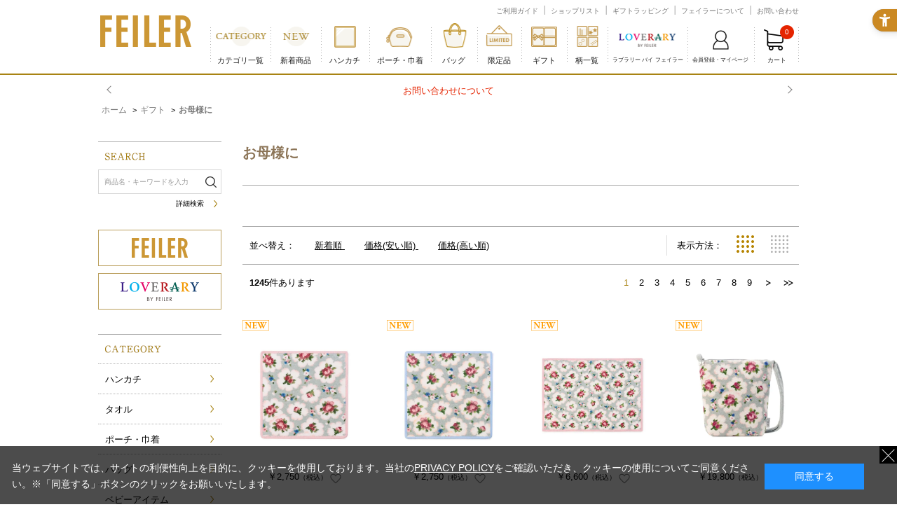

--- FILE ---
content_type: text/html; charset=shift_jis
request_url: https://feiler.jp/shop/r/r2040/
body_size: 16353
content:
<!DOCTYPE HTML PUBLIC "-//W3C//DTD HTML 4.01 Transitional//EN"
    "http://www.w3.org/TR/html4/loose.dtd">
<html lang="ja" >
<head>

<meta http-equiv="Content-Type" content="text/html; charset=Shift_JIS">
<title>ギフト お母様に商品一覧｜フェイラー公式オンラインショップ</title>
<link rel="canonical" href="https://feiler.jp/shop/r/r2040/">

<link rel="next" href="https://feiler.jp/shop/r/r2040_p2/">
<meta name="description" content="FEILER Online Shopはドイツ・フェイラー(FEILER) 社総輸入元 フェイラージャパン株式会社による公式通販なので安心してショッピングをお楽しみください。ギフト/お母様にFEILERは皆様の暮らしに上質で幸せな時間を運び、笑顔と明日への元気をお届けします。">
<meta name="keywords" content="通販,公式通販,サイト,feiler,フェイラー,ショッピング,1／13ページ,ギフト,贈り物,プレゼント,GIFT">
<meta http-equiv="content-style-type" content="text/css">
<meta name="p:domain_verify" content="dc309add5a1c26912232f487e322df2d"/>

<!-- Google Tag Manager -->
<script>(function(w,d,s,l,i){w[l]=w[l]||[];w[l].push({'gtm.start':
new Date().getTime(),event:'gtm.js'});var f=d.getElementsByTagName(s)[0],
j=d.createElement(s),dl=l!='dataLayer'?'&l='+l:'';j.async=true;j.src=
'https://www.googletagmanager.com/gtm.js?id='+i+dl;f.parentNode.insertBefore(j,f);
})(window,document,'script','dataLayer','GTM-T6J892W');</script>
<!-- End Google Tag Manager -->


<link rel="stylesheet" type="text/css" href="/css/reset.css" media="all">
<link rel="stylesheet" type="text/css" href="/css/s_lmr.css" media="all">
<link rel="stylesheet" type="text/css" href="/css/common.css?rev=20250304_v3" media="all">
<link rel="stylesheet" type="text/css" href="/css/sidebox.css" media="all">
<link rel="stylesheet" type="text/css" href="/css/category.css" media="all">
<link rel="stylesheet" type="text/css" href="/css/goods.css?rev=20250304_v3" media="all">
<link rel="stylesheet" type="text/css" href="/css/order.css?rev=20250401" media="all">
<link rel="stylesheet" type="text/css" href="/css/customer.css?rev=20240709" media="all">
<link rel="stylesheet" type="text/css" href="/css/etc.css?rev=20250807" media="all">
<link rel="stylesheet" type="text/css" href="/css/quickorder.css" media="all">

<link rel="stylesheet" type="text/css" href="/css/userreview.css" media="all">
<link rel="stylesheet" type="text/css" href="/css/core.css" media="all">
<link rel="stylesheet" type="text/css" href="/css/skin.css" media="all">
<link rel="stylesheet" type="text/css" href="/css/dropframe.css" media="all">
<!--<link rel="stylesheet" type="text/css" href="/css/category.css" media="all">-->
<link rel="stylesheet" type="text/css" href="/css/nivo-slider.css" media="all">
<link rel="stylesheet" type="text/css" href="/css/user.css?rev=20251117" media="all">
<link rel="stylesheet" type="text/css" href="/css/freepage.css" media="all">
<link rel="stylesheet" type="text/css" href="/css/search_suggest.css" media="all">
<link rel="stylesheet" type="text/css" href="/css/ui-lightness/jquery-ui.css" media="all">
<link rel="stylesheet" type="text/css" href="/css/nouislider.css" media="all">
<link rel="stylesheet" type="text/css" href="/css/style_201909.css?rev=20191025" media="all">
<link rel="stylesheet" type="text/css" href="/css/block.css">

<link rel="stylesheet" type="text/css" href="/css/display_switch.css" />
<link rel="stylesheet" type="text/css" href="/css/cookie_policy.css?rev=220609" />
<meta http-equiv="content-script-type" content="text/javascript">
<script language="JavaScript" type="text/javascript" src="/lib/jquery.js"></script>
<script language="JavaScript" type="text/javascript" src="/lib/jquery-ui.js"></script>
<script language="JavaScript" type="text/javascript" src="/lib/jquery.balloon.js"></script>
<script language="JavaScript" type="text/javascript" src="/lib/goods/jquery.tile.min.js"></script>
<script language="JavaScript" type="text/javascript" src="/js/jquery.nivo.slider.pack.js" defer></script>
<script language="JavaScript" type="text/javascript" src="/js/common.js" defer></script>
<script language="JavaScript" type="text/javascript" src="/js/search_suggest.js" defer></script>
<script language="JavaScript" type="text/javascript" src="/js/jquery.lazyload.min.js" defer></script>
<script language="JavaScript" type="text/javascript" src="/js/jquery.bxslider.min.js" defer></script>
<script language="JavaScript" type="text/javascript" src="/js/nouislider.min.js" defer></script>
<script language="JavaScript" type="text/javascript" src="/js/jquery.ry.js" defer></script>
<script language="JavaScript" type="text/javascript" src="/js/user.js?rev=20250909"></script>
<script language="JavaScript" type="text/javascript" src="/js/toppage_pc.js?rev=20240724" defer></script>
<script language="JavaScript" type="text/javascript" src="/js/1info_content.js?rev=20250212"></script>
<script language="JavaScript" type="text/javascript" src="/js/attention.js?rev=20251216_v2"></script>
<script language="JavaScript" type="text/javascript" src="/js/jquery-barcode.js"></script>
<script language="JavaScript" type="text/javascript" src="/js/goods_ajax_bookmark.js?rev=20240418"></script>
<script language="JavaScript" type="text/javascript" src="/js/pattern.js?rev=220610"></script>
<script language="JavaScript" type="text/javascript" src="/js/jquery.cookie.js"></script>
<!--[if IE 8]>
<script language="JavaScript" type="text/javascript" src="/lib/efo/pie_ie678.js"></script>
<script language="JavaScript" type="text/javascript" src="/js/init_ie8.js"></script>
<![endif]-->
<link rel="SHORTCUT ICON" href="/favicon.ico">

<link rel="stylesheet" href="/lib/jquery.magnific-popup.css">
<script language="JavaScript" type="text/javascript" src="/lib/jquery.magnific-popup.custom.js"></script>

<script src="/js/goods_cartlist.js"></script>
<script language="JavaScript" type="text/javascript" src="/js/ga_eventPC_common.js"></script>

<link rel="stylesheet" type="text/css" href="/css/shopping_modal.css?rev=20231109" />
<script language="JavaScript" type="text/javascript" src="/js/recommendScript.js?rev=20231207"></script>

<!-- PC向けタグ ここから -->
<script>
   var poplink3 = {
     uid: "8ce85f6166680a4cb58f4e3c273d9b20q",
     target: "#keyword",
     suggestAutoDisplay: true,
     gaType: "universal",
     deviceType: "pc022"
   };
   (function() {
     var s = document.createElement("script");
     s.charset = "utf-8";
     s.src = "//poplink-f.probo.biz/pl3/poplink3.js";
     document.getElementsByTagName("head")[0].appendChild(s);
   })();
</script>
<!-- PC向けタグ ここまで -->

<meta property="og:image" content="/img/usr/ogp_logo_2022.jpg" alt="FEILER/フェイラー" />

<!-- Global site tag (gtag.js) - Google Analytics -->
<script async src="https://www.googletagmanager.com/gtag/js?id=G-7HE7XTK8X4"></script>
<script>
  window.dataLayer = window.dataLayer || [];
  function gtag(){dataLayer.push(arguments);}
  gtag('js', new Date());

 gtag('config', 'G-7HE7XTK8X4');
</script>

<script>
	jQuery(window).on('load', function(){
		var notice_text = jQuery('.mainframe_ .notice_ p').text();
    setTimeout(() => {
      if(notice_text.length) {
			  jQuery(location).attr('href', 'https://feiler.jp/shop/');
		  }  
    }, 3000);
	})
</script>

<!-- LINE Tag Base Code -->
<!-- Do Not Modify -->
<script>
(function(g,d,o){
  g._ltq=g._ltq||[];g._lt=g._lt||function(){g._ltq.push(arguments)};
  var h=location.protocol==='https:'?'
https://d.line-scdn.net':'http://d.line-cdn.net';
  var s=d.createElement('script');s.async=1;
  s.src=o||h+'/n/line_tag/public/release/v1/lt.js';
  var t=d.getElementsByTagName('script')[0];t.parentNode.insertBefore(s,t);
    })(window, document);
_lt('init', {
  customerType: 'lap',
  tagId: 'c626d524-a1b6-4933-9530-dad15a4b608b'
});
_lt('send', 'pv', ['c626d524-a1b6-4933-9530-dad15a4b608b']);
</script>
<noscript>
<img height="1" width="1" style="display:none"
       src="
https://tr.line.me/tag.gif?c_t=lap&t_id=c626d524-a1b6-4933-9530-dad15a4b608b&e=pv&noscript=1"
/>
</noscript>
<!-- End LINE Tag Base Code -->

<script src="https://sdk.hellouniweb.com/base/main.js"data-account="BsFDvoTj"></script>

<script type="text/javascript" src="/js/goods_ajax_bookmark.js?rev=20220916"></script>
<script type="text/javascript" src="/js/goods_ajax_quickview.js"></script>
<link rel="stylesheet" type="text/css" href="/css/core.css">
<link rel="stylesheet" type="text/css" href="/css/skin.css">

		<script language="JavaScript" type="text/javascript" src="/js/analytics_cookie.js"></script>


<script>
  (function(i,s,o,g,r,a,m){i['GoogleAnalyticsObject']=r;i[r]=i[r]||function(){
  (i[r].q=i[r].q||[]).push(arguments)},i[r].l=1*new Date();a=s.createElement(o),
  m=s.getElementsByTagName(o)[0];a.async=1;a.src=g;m.parentNode.insertBefore(a,m)
  })(window,document,'script','//www.google-analytics.com/analytics.js','ga');

  

  ga('create', 'UA-2763646-1', 'auto');
  ga('require', 'displayfeatures');
  ga('require', 'linkid', 'linkid.js');
  
  ga('set', 'dimension2', '00000000-0000-0000-0000-000000000000');
  ga('set', 'dimension3', setAnalytics.getCookie());
  ga('set', 'dimension4', setAnalytics.getAccessTime());
  ga('set', 'dimension5', '');

  ga('send', 'pageview');
  



</script>






<script src="https://lightning-recommend.io/js/main.js" id="l-recommend" charset="utf-8" data-tenant="feiler" ></script>
<script type="application/l-recommend">
    {
        "setting": {
            "display": true,
            "tracking": true
        }
    }
</script>

</head>
<body >




<div class="wrapper_">
	<h1 class="optimaizedH1">お母様に｜フェイラー公式オンラインショップ </h1>
	
			<script type="text/javascript" language="javascript">
/* <![CDATA[ */
var yahoo_retargeting_id = 'AHGBUWIRQS';
var yahoo_retargeting_label = '';
/* ]]> */
</script>
<script type="text/javascript">
/* <![CDATA[ */
var google_conversion_id = 951812848;
var google_custom_params = window.google_tag_params;
var google_remarketing_only = true;
/* ]]> */
</script>
<script type="text/javascript" src="//www.googleadservices.com/pagead/conversion.js">
</script>

<noscript>
<div style="display:inline;"> <img height="1" width="1" style="border-style:none;" alt="" src="//googleads.g.doubleclick.net/pagead/viewthroughconversion/951812848/?value=0&amp;guid=ON&amp;script=0"/> </div>
</noscript>
<script type="text/javascript">
  var _fout_queue = _fout_queue || {}; if (_fout_queue.segment === void 0) _fout_queue.segment = {};
  if (_fout_queue.segment.queue === void 0) _fout_queue.segment.queue = [];

  _fout_queue.segment.queue.push({
    'user_id': 11750
  });

  (function() {
    var el = document.createElement('script'); el.type = 'text/javascript'; el.async = true;
    el.src = (('https:' == document.location.protocol) ? 'https://' : 'http://') + 'js.fout.jp/segmentation.js';
    var s = document.getElementsByTagName('script')[0]; s.parentNode.insertBefore(el, s);
  })();
</script>
<div id="header">
	<div class="header_inner_">
		<div id="header_top">
		</div>
		<div id="header_mid">
			<p id="sitelogo"><a href="/shop/"><img src="/img/usr/common/sitelogo_220225.png" alt="FEILER"></a></p>
			<div id="headernav">
				<ul class="guide_menu_">
					<li id="gnav_guide" class="first_"><a href="/shop/pages/guide.aspx">ご利用ガイド</a></li>
					<li id="gnav_faq"><a href="/shop/pages/shoplist.aspx">ショップリスト</a></li>
					<li id="gnav_wrapping"><a href="/shop/pages/guide_gift.aspx">ギフトラッピング</a></li>
					<li id="gnav_about"><a href="/shop/pages/about_feiler.aspx">フェイラーについて</a></li>
					<li id="gnav_contact" class="last_"><a href="/shop/contact/contact.aspx" target="_blank">お問い合わせ</a></li>
				</ul>
				<ul class="customer_menu_">
					<li id="gnav_entry"><a href="/shop/customer/agree.aspx">新規会員登録</a></li>
					<li id="gnav_mail"><a href="/shop/mail/mag.aspx">メールマガジン登録</a></li>
					<li id="gnav_login"><a href="/shop/customer/menu.aspx">ログイン</a></li>
					<!--<li id="gnav_free" class="">5,400円以上<span>(税込)</span>で送料無料！</li>-->
				</ul>
			</div>
		</div>
	</div>
	<div id="globalnav">
		<ul>
			<li id="gnav_category"><span class="nolink_">カテゴリ一覧</span>
				<div class="gnav_layer_ ">
					<div class="header_inner_">
						<div class="gnavmenu_line_">
							<ul class="gnavmenu_txt_">
								<li><a href="/shop/r/r10/">すべての商品</a></li>
								<li><a href="/shop/r/r1010/">ハンカチ</a></li>
								<li><a href="/shop/r/r1011/">タオル</a></li>
								<li><a href="/shop/r/r1012/">バッグ</a></li>
								<li><a href="/shop/r/r1013/">ポーチ・巾着</a></li>
								<li><a href="/shop/r/r1014/">財布</a></li>
								<li><a href="/shop/r/r1015/">ケース</a></li>
								<li><a href="/shop/r/r1016/">小物</a></li>
								<li><a href="/shop/r/r1017/">ホームアイテム</a></li>
								<li><a href="/shop/r/r1018/">アパレル</a></li>
								<li><a href="/shop/r/r1019/">トラベルアイテム</a></li>
								<li><a href="/shop/r/r1020/">ベビーアイテム</a></li>
								<li><a href="/shop/r/r94/">メンズ</a></li>
								<!--<li><a href="/shop/r/r99/">ララルカ</a></li>-->
								<li><a href="/shop/r/r20/">ギフト</a></li>
								<li><a href="/shop/r/r2060/">ラッピングアイテム</a></li>
							</ul>
						</div>
						<!-- .gnavmenu_line_ --></div>
					<p class="gnav_layer_close">close</p>
				</div>
			</li>
			<li id="gnav_new"><a href="/shop/r/r3010/">新着商品</a></li>
			<li id="gnav_handkerchief"> <span class="nolink_">ハンカチ</span>
				<div class="gnav_layer_">
					<div class="header_inner_">
						<div class="gnav_layer_ttl_">
							<div class="gnavmenu_name_"><a href="/shop/r/r1010/">ハンカチ一覧（全商品）</a></div>
						</div>
						<div class="gnavmenu_line_">
							<div class="gnavmenu_item_">
								<div class="gnavmenu_desc_">
									<div class="gnavmenu_name_"><a href="/shop/r/r101010/">ハンカチ (15cm×15cm)</a></div>
									<div class="gnavmenu_comment_">ベビーやキッズにもおすすめのサイズ</div>
								</div>
							</div>
							<!-- .gnavmenu_item_ -->
							<div class="gnavmenu_item_">
								<div class="gnavmenu_desc_">
									<div class="gnavmenu_name_"><a href="/shop/r/r101012/">ハンカチ (25cm×25cm)</a></div>
									<div class="gnavmenu_comment_">多くの方から愛されるハンカチの定番サイズ</div>
								</div>
							</div>
							<!-- .gnavmenu_item_ --> 
						</div>
						<!-- .gnavmenu_line_ -->
						<div class="gnavmenu_line_">
							<div class="gnavmenu_item_">
								<div class="gnavmenu_desc_">
									<div class="gnavmenu_name_"><a href="/shop/r/r101011/">ハンカチ (20cm×20cm)</a></div>
									<div class="gnavmenu_comment_">ポケットに入りやすい手のひらサイズ</div>
								</div>
							</div>
							<!-- .gnavmenu_item_ -->
							<div class="gnavmenu_item_">
								<div class="gnavmenu_desc_">
									<div class="gnavmenu_name_"><a href="/shop/r/r101013/">ハンカチ (30cm×30cm)</a></div>
									<div class="gnavmenu_comment_">使い方が広がる少し大きめのサイズ</div>
								</div>
							</div>
							<!-- .gnavmenu_item_ --> 
						</div>
						<!-- .gnavmenu_line_ --> 
						<!--<div class="gnavmenu_banner_">
              <ul>
                <li><a href="#"><img src="/img/usr/header/banner_handkerchief01.jpg" alt=""></a></li>
                <li><a href="#"><img src="/img/usr/header/banner_handkerchief02.jpg" alt=""></a></li>
              </ul>
            </div>--> 
					</div>
					<p class="gnav_layer_close">close</p>
				</div>
			</li>
			<li id="gnav_pouch"> <span class="nolink_">ポーチ・巾着</span>
				<div class="gnav_layer_">
					<div class="header_inner_">
						<div class="gnav_layer_ttl_">
							<div class="gnavmenu_name_"><a href="/shop/r/r1013/">ポーチ・巾着一覧（全商品）</a></div>
						</div>
						<div class="gnavmenu_line_">
							<ul class="gnavmenu_txt_">
								<!-- 1 -->
								<li><a href="/shop/r/r101310/">フラットポーチ</a></li>
								<!-- 4 -->
								<li><a href="/shop/r/r101313/">化粧ポーチ</a></li>
								<!-- 7 -->
								<li><a href="/shop/r/r101317/">巾着</a></li>
								<!-- 2 -->
								<li><a href="/shop/r/r101311/">キューブ型（マチあり）ポーチ</a></li>
								<!-- 5 -->
								<li><a href="/shop/r/r101315/">アクセサリーポーチ</a></li>
								<!-- 8 -->
								<li><a href="/shop/r/r101318/">ハンカチポーチ</a></li>
								<!-- 3 -->
								<li><a href="/shop/r/r101312/">ティッシュポーチ</a></li>
								<!-- 6 -->
								<li><a href="/shop/r/r101316/">キー&amp;カードポーチ</a></li>
								<!-- 9 -->
								<li><a href="/shop/r/r101399/">その他</a></li>
								<!-- <li><a href="/shop/r/r101314/">お薬ポーチ</a></li> -->
							</ul>
						</div>
						<!-- .gnavmenu_line_ --> 
					</div>
					<p class="gnav_layer_close">close</p>
				</div>
			</li>
			<li id="gnav_bag"> <span class="nolink_">バッグ</span>
				<div class="gnav_layer_">
					<div class="header_inner_">
						<div class="gnav_layer_ttl_">
							<div class="gnavmenu_name_"><a href="/shop/r/r1012/">バッグ一覧（全商品）</a></div>
						</div>
						<div class="gnavmenu_line_">
							<div class="gnavmenu_item_">
								<div class="gnavmenu_desc_">
									<div class="gnavmenu_name_"><a href="/shop/r/r101210/">シュニール織バッグ</a></div>
									<div class="gnavmenu_comment_">シュニール織のショルダーバッグはこちらから</div>
								</div>
							</div>
							<!-- .gnavmenu_item_ -->
							<ul class="gnavmenu_txt_">
								<li><a href="/shop/r/r10121010/">トートバッグ</a></li>
								<li><a href="/shop/r/r10121013/">クラッチバッグ</a></li>
								<li><a href="/shop/r/r10121011/">ショルダーバッグ</a></li>
								<li><a href="/shop/r/r10121014/">リュック</a></li>
								<li><a href="/shop/r/r10121012/">バッグインバッグ</a></li>
								<li><a href="/shop/r/r10121099/">その他バッグ</a></li>
							</ul>
						</div>
						<!-- .gnavmenu_line_ -->
						<div class="gnavmenu_line_">
							<div class="gnavmenu_item_">
								<div class="gnavmenu_desc_">
									<div class="gnavmenu_name_"><a href="/shop/r/r101211/">異素材（シュニール織以外）バッグ</a></div>
									<div class="gnavmenu_comment_">合成皮革など異素材のバッグはこちらから</div>
								</div>
							</div>
							<!-- .gnavmenu_item_ -->
							<ul class="gnavmenu_txt_">
								<li><a href="/shop/r/r10121110/">トートバッグ</a></li>
								<li><a href="/shop/r/r10121114/">クラッチバッグ</a></li>
								<li><a href="/shop/r/r10121111/">ショッピングバッグ</a></li>
								<li><a href="/shop/r/r10121115/">リュック</a></li>
								<li><a href="/shop/r/r10121112/">ショルダーバッグ</a></li>
								<li><a href="/shop/r/r10121199/">その他バッグ</a></li>
								<li><a href="/shop/r/r10121113/">バッグインバッグ</a></li>
							</ul>
						</div>
						<!-- .gnavmenu_line_ --></div>
					<p class="gnav_layer_close">close</p>
				</div>
			</li>
			<li id="gnav_limited"><a href="/shop/r/r3020/">限定品</a></li>
			<li id="gnav_gift"> <span class="nolink_">ギフト</span>
				<div class="gnav_layer_">
					<div class="header_inner_">
						<div class="gnav_layer_ttl_">
							<div class="gnavmenu_name_"><a href="/shop/r/r20/">ギフトトップ</a></div>
						</div>
						<div class="gnavmenu_line_">
							<div class="gnavmenu_item_">
								<div class="gnavmenu_desc_">
									<div class="gnavmenu_name_">お祝いを贈る</div>
								</div>
							</div>
							<!-- .gnavmenu_item_ -->
							<ul class="gnavmenu_txt_ gnavmenu_txt01_">
								<li><a href="/shop/r/r2010/">結婚祝い</a></li>
								<li><a href="/shop/r/r2020/">出産祝い</a></li>
								<li><a href="/shop/r/r2030/">引越し・新築祝い</a></li>
							</ul>
							<div class="gnavmenu_item_">
								<div class="gnavmenu_desc_">
									<div class="gnavmenu_name_">予算から選ぶ</div>
								</div>
							</div>
							<!-- .gnavmenu_item_ -->
							<ul class="gnavmenu_txt_ gnavmenu_txt03_">
								<li><a href="/shop/r/r4010/">～3000円</a></li>
								<li><a href="/shop/r/r4015/">～5000円</a></li>
								<li><a href="/shop/r/r4020/">～7000円</a></li>
								<li><a href="/shop/r/r4025/">～10000円</a></li>
								<li><a href="/shop/r/r4030/">～15000円</a></li>
							</ul>
						</div>
						<!-- .gnavmenu_line_ -->
						
						<div class="gnavmenu_line_ gnavmenu_line02_">
							<div class="gnavmenu_item_">
								<div class="gnavmenu_desc_">
									<div class="gnavmenu_name_">お返しを贈る</div>
								</div>
							</div>
							<!-- .gnavmenu_item_ -->
							<ul class="gnavmenu_txt_ gnavmenu_txt02_">
								<li><a href="/shop/r/r2011/">結婚内祝い</a></li>
								<li><a href="/shop/r/r2021/">出産内祝い</a></li>
							</ul>
							<div class="gnavmenu_item_">
								<div class="gnavmenu_desc_">
									<div class="gnavmenu_name_">贈る相手から選ぶ</div>
								</div>
							</div>
							<!-- .gnavmenu_item_ -->
							<ul class="gnavmenu_txt_">
								<li><a href="/shop/r/r2040/">お母様に</a></li>
								<li><a href="/shop/r/r94/">お父様に</a></li>
								<li><a href="/shop/r/r2050/">ご友人に</a></li>
							</ul>
						</div>
						<!-- .gnavmenu_line_ -->
						
						<div class="gnavmenu_gift_banner_"> <a href="/shop/g/g1990244024120000/"><img src="/img/usr/header/banner_wrapping_gift_items_240201.jpg" alt="ラッピングギフトアイテム"></a> </div>
					</div>
					<p class="gnav_layer_close">close</p>
				</div>
			</li>
			<li id="gnav_pattern"><a href="/shop/r/r80/">柄一覧</a></li>
			<li id="gnav_loverary"> <span class="nolink_"><span class="font-size_8px">ラブラリー バイ フェイラー</span></span>
				<div class="gnav_layer_">
					<div class="header_inner_">
						<div class="gnav_layer_ttl_">
							<div class="gnavmenu_name_"><a href="/shop/c/c20/">LOVERARYトップ</a></div>
						</div>
						<div class="gnavmenu_line_">
							<ul class="gnavmenu_txt_">
								<li><a href="/shop/r/r90/">すべての商品</a></li>
								<li><a href="/shop/r/r9030/">バッグ</a></li>
								<li><a href="/shop/r/r9060/">小物</a></li>
								<li><a href="/shop/r/r9010/">ハンカチ</a></li>
								<li><a href="/shop/r/r9040/">ポーチ・巾着</a></li>
								<li><a href="/shop/r/r9070/">ベビーアイテム</a></li>
								<li><a href="/shop/r/r9020/">タオル</a></li>
								<li><a href="/shop/r/r9050/">ケース</a></li>
							</ul>
						</div>
						<!-- .gnavmenu_line_ --> 
					</div>
					<p class="gnav_layer_close">close</p>
				</div>
			</li>
			<li id="gnav_login"><a href="/shop/customer/menu.aspx"><span class="font-size_8px">会員登録・マイページ</span></a></li>
			<li id="gnav_cart"><a href="/shop/cart/cart.aspx"><span class="font-size_9px">カート</span></a>
				<div class="jscart_replace_" style="">
					<div class="number_" id="jscart_replace_">0</div>
				</div>
			</li>
		</ul>
	</div>
</div>
<!--<p class="info_ common_"><a href="/shop/t/t1065/">≪重要≫システムメンテナンスによるサイト一時利用停止のお知らせ</a></p>-->
	
	
<div class="container_">
<div class="contents_">

<div class="mainframe_">

<style>
div.loverary_logo_ {
	width: auto;
	text-align: center;
	margin-bottom: 20px;
}
div.feiler_logo_ {
	width: auto;
	text-align: center;
	margin-bottom: 20px;
}
div.feiler_logo_ img{
	width: 100px;
}
</style>
<script type="text/javascript">
	jQuery(function(){
		if(jQuery('.navitopicpath_ ul li:eq(1) span').text() == 'LOVERARY（ラブラリー バイ フェイラー）' && jQuery(location).attr('href').indexOf('/c/c20/') == -1){
			jQuery('.navitopicpath_').after('<div class="loverary_logo_"><a href="/shop/c/c20/"><img src="/img/usr/common/loverary_logo.jpg" alt="LOVERARY"></a></div>');
			jQuery('.navitopicpath_').css("padding-bottom","0");
		}else if(jQuery('.navitopicpath_ ul li:eq(1) span').text() == 'FEILER' || jQuery('.navitopicpath_ ul li:eq(1) span').text() == 'カテゴリ（全商品）'){
			var now_url = window.location.href;
			if(now_url.indexOf('/r10') != -1) {
			} else {
				jQuery('.navitopicpath_').after('<div class="feiler_logo_"><a href="/shop/"><img src="/img/usr/common/sitelogo_1.png" alt=""></a></div>');
				jQuery('.navitopicpath_').css("padding-bottom","0");
			}
			
		}
	});
</script>
<div class="navitopicpath_">
<ul id="bread-crumb-list">
<li itemscope itemtype="http://data-vocabulary.org/Breadcrumb">
  <a href="https://feiler.jp/shop/" itemprop="url" class="topicpath_home_">
    <span itemprop="title">ホーム</span>
  </a>
</li>
<li itemscope itemtype="http://data-vocabulary.org/Breadcrumb" itemprop="child">
&gt;<a href="/shop/r/r20/" itemprop="url"><span itemprop="title">ギフト</span></a>
</li>
<li itemscope itemtype="http://data-vocabulary.org/Breadcrumb" itemprop="child">
&gt;<a href="/shop/r/r2040/" itemprop="url"><span itemprop="title"><strong>お母様に</strong></span></a>
</li>

</ul>
<br>

</div><div class="clear_"></div>


        <div class="genrename_wrap_">
        	<div class="genre_desc_">
            	<h2>お母様に</h2>
                
            </div>
            
        </div>




<div class="GenreStyle_">
<div class="GenreStyle_Line_">

</div>
</div>

<dl class="navistyle_">
<dt>表示方法：</dt>
<dd><span class="navistyle_now_ navistyle_p_">サムネイル(4列)</span> <a href="/shop/r/r2040_dT/" class="navistyle_t_">サムネイル(5列)</a> </dd>
</dl><script type="text/javascript">
jQuery(document).ready(function() { ecUtil.tileGoodsList(); });
</script>


<dl class="navisort_">
<dt>並べ替え：</dt>
<dd><a href="/shop/r/r2040_ssd/">新着順
                                         </a> <a href="/shop/r/r2040_ssp/">価格(安い順)
                                         </a> <a href="/shop/r/r2040_sspd/">価格(高い順)</a> </dd>
</dl>

<div class="navipage_ top_"><span class="navipage_sum_"><strong>1245</strong>件あります</span>

<span class="navipage_now_">1</span><a href="/shop/r/r2040_p2/">2</a><a href="/shop/r/r2040_p3/">3</a><a href="/shop/r/r2040_p4/">4</a><a href="/shop/r/r2040_p5/">5</a><a href="/shop/r/r2040_p6/">6</a><a href="/shop/r/r2040_p7/">7</a><a href="/shop/r/r2040_p8/">8</a><a href="/shop/r/r2040_p9/">9</a>
<span class="navipage_forward_"><span class="navipage_next_"><a rel="next" href="/shop/r/r2040_p2/">次</a></span><span class="navipage_last_"><a href="/shop/r/r2040_p13/">最後</a></span></span>
</div>
<div class="autopagerize_page_element">

<div class="goods_">
<div class="StyleP_Frame_ tile_frame_">
<div class="StyleP_Line_ tile_line_">
<div class="StyleP_Item_ tile_item_">
	<div class="icon1_">
		<img src="/img/sys/new.gif" alt="" >
		
		
	</div>
	<div class="img_ hasover_">
		
		<a href="/shop/g/g1J93260125251124/" title="ローズカンタービレ　ハンカチ" class="goods_name_">
			<figure >
				<img data-original="/img/goods/S/1J9326012525_11_24.jpg" alt="ローズカンタービレ　ハンカチ" src="/img/sys/loader_l.gif" class="listimg_ lazy">
			</figure>
		</a>
		
		<div class="item_menu_"><a href="javascript:void(0)" class="quick_view_" goods="1J93260125251124"><span>Quick view</span></a></div>
	</div>
	<div class="desc_">
		<div class="tile_elm_">
			<div class="price_">
			
				 ￥2,750<span class="tax_">（税込）</span>
			
			</div>
			<div class="bookmark_area">
				<a href="https://feiler.jp/shop/customer/bookmark.aspx?goods=1J93260125251124&crsirefo_hidden=f30fb64841bd34e1c27eaf20a0c6444c59827f94c278f9237cab16361f645cd1"><img class="btn_bookmark_" src="/img/usr/common/ico_favo_wh.png" alt="お気に入りに追加"></a>
<script type="text/javascript">
var add_crsirefo = "f30fb64841bd34e1c27eaf20a0c6444c59827f94c278f9237cab16361f645cd1";
</script>
			</div>
		</div>
	</div>
	<div class="icon2_">
		<img src="/img/icon/5.gif" alt="媒体掲載" >
		
		
	</div>
	<!-- ▼Quick view▼ -->
	<div class="popup_layer_"></div>
	<!-- ▲Quick view▲ --> 
</div><div class="StyleP_Item_ tile_item_">
	<div class="icon1_">
		<img src="/img/sys/new.gif" alt="" >
		
		
	</div>
	<div class="img_ hasover_">
		
		<a href="/shop/g/g1J93260125251128/" title="ローズカンタービレ　ハンカチ（WEB限定）" class="goods_name_">
			<figure >
				<img data-original="/img/goods/S/1J9326012525_11_28.jpg" alt="ローズカンタービレ　ハンカチ（WEB限定）" src="/img/sys/loader_l.gif" class="listimg_ lazy">
			</figure>
		</a>
		
		<div class="item_menu_"><a href="javascript:void(0)" class="quick_view_" goods="1J93260125251128"><span>Quick view</span></a></div>
	</div>
	<div class="desc_">
		<div class="tile_elm_">
			<div class="price_">
			
				 ￥2,750<span class="tax_">（税込）</span>
			
			</div>
			<div class="bookmark_area">
				<a href="https://feiler.jp/shop/customer/bookmark.aspx?goods=1J93260125251128&crsirefo_hidden=f30fb64841bd34e1c27eaf20a0c6444c59827f94c278f9237cab16361f645cd1"><img class="btn_bookmark_" src="/img/usr/common/ico_favo_wh.png" alt="お気に入りに追加"></a>
<script type="text/javascript">
var add_crsirefo = "f30fb64841bd34e1c27eaf20a0c6444c59827f94c278f9237cab16361f645cd1";
</script>
			</div>
		</div>
	</div>
	<div class="icon2_">
		
		
		
	</div>
	<!-- ▼Quick view▼ -->
	<div class="popup_layer_"></div>
	<!-- ▲Quick view▲ --> 
</div><div class="StyleP_Item_ tile_item_">
	<div class="icon1_">
		<img src="/img/sys/new.gif" alt="" >
		
		
	</div>
	<div class="img_ hasover_">
		
		<a href="/shop/g/g1J93260350371124/" title="ローズカンタービレ　ゲストタオル" class="goods_name_">
			<figure >
				<img data-original="/img/goods/S/1J9326035037_11_24.jpg" alt="ローズカンタービレ　ゲストタオル" src="/img/sys/loader_l.gif" class="listimg_ lazy">
			</figure>
		</a>
		
		<div class="item_menu_"><a href="javascript:void(0)" class="quick_view_" goods="1J93260350371124"><span>Quick view</span></a></div>
	</div>
	<div class="desc_">
		<div class="tile_elm_">
			<div class="price_">
			
				 ￥6,600<span class="tax_">（税込）</span>
			
			</div>
			<div class="bookmark_area">
				<a href="https://feiler.jp/shop/customer/bookmark.aspx?goods=1J93260350371124&crsirefo_hidden=f30fb64841bd34e1c27eaf20a0c6444c59827f94c278f9237cab16361f645cd1"><img class="btn_bookmark_" src="/img/usr/common/ico_favo_wh.png" alt="お気に入りに追加"></a>
<script type="text/javascript">
var add_crsirefo = "f30fb64841bd34e1c27eaf20a0c6444c59827f94c278f9237cab16361f645cd1";
</script>
			</div>
		</div>
	</div>
	<div class="icon2_">
		
		
		
	</div>
	<!-- ▼Quick view▼ -->
	<div class="popup_layer_"></div>
	<!-- ▲Quick view▲ --> 
</div><div class="StyleP_Item_ tile_item_">
	<div class="icon1_">
		<img src="/img/sys/new.gif" alt="" >
		
		
	</div>
	<div class="img_ hasover_">
		
		<a href="/shop/g/g1J93261101881100/" title="ローズカンタービレ　ショルダーバッグ　RCB-260188" class="goods_name_">
			<figure >
				<img data-original="/img/goods/S/1J9326110188_11_00.jpg" alt="ローズカンタービレ　ショルダーバッグ　RCB-260188" src="/img/sys/loader_l.gif" class="listimg_ lazy">
			</figure>
		</a>
		
		<div class="item_menu_"><a href="javascript:void(0)" class="quick_view_" goods="1J93261101881100"><span>Quick view</span></a></div>
	</div>
	<div class="desc_">
		<div class="tile_elm_">
			<div class="price_">
			
				 ￥19,800<span class="tax_">（税込）</span>
			
			</div>
			<div class="bookmark_area">
				<a href="https://feiler.jp/shop/customer/bookmark.aspx?goods=1J93261101881100&crsirefo_hidden=f30fb64841bd34e1c27eaf20a0c6444c59827f94c278f9237cab16361f645cd1"><img class="btn_bookmark_" src="/img/usr/common/ico_favo_wh.png" alt="お気に入りに追加"></a>
<script type="text/javascript">
var add_crsirefo = "f30fb64841bd34e1c27eaf20a0c6444c59827f94c278f9237cab16361f645cd1";
</script>
			</div>
		</div>
	</div>
	<div class="icon2_">
		
		
		
	</div>
	<!-- ▼Quick view▼ -->
	<div class="popup_layer_"></div>
	<!-- ▲Quick view▲ --> 
</div>
</div><div class="StyleP_Line_ tile_line_">
<div class="StyleP_Item_ tile_item_">
	<div class="icon1_">
		<img src="/img/sys/new.gif" alt="" >
		
		
	</div>
	<div class="img_ hasover_">
		
		<a href="/shop/g/g1J93261101891100/" title="ローズカンタービレ　ボストンバッグ　RCB-260189" class="goods_name_">
			<figure >
				<img data-original="/img/goods/S/1J9326110189_11_00.jpg" alt="ローズカンタービレ　ボストンバッグ　RCB-260189" src="/img/sys/loader_l.gif" class="listimg_ lazy">
			</figure>
		</a>
		
		<div class="item_menu_"><a href="javascript:void(0)" class="quick_view_" goods="1J93261101891100"><span>Quick view</span></a></div>
	</div>
	<div class="desc_">
		<div class="tile_elm_">
			<div class="price_">
			
				 ￥27,500<span class="tax_">（税込）</span>
			
			</div>
			<div class="bookmark_area">
				<a href="https://feiler.jp/shop/customer/bookmark.aspx?goods=1J93261101891100&crsirefo_hidden=f30fb64841bd34e1c27eaf20a0c6444c59827f94c278f9237cab16361f645cd1"><img class="btn_bookmark_" src="/img/usr/common/ico_favo_wh.png" alt="お気に入りに追加"></a>
<script type="text/javascript">
var add_crsirefo = "f30fb64841bd34e1c27eaf20a0c6444c59827f94c278f9237cab16361f645cd1";
</script>
			</div>
		</div>
	</div>
	<div class="icon2_">
		
		
		
	</div>
	<!-- ▼Quick view▼ -->
	<div class="popup_layer_"></div>
	<!-- ▲Quick view▲ --> 
</div><div class="StyleP_Item_ tile_item_">
	<div class="icon1_">
		<img src="/img/sys/new.gif" alt="" >
		
		
	</div>
	<div class="img_ hasover_">
		
		<a href="/shop/g/g1J93261101901100/" title="ローズカンタービレ　トートバッグ　RCB-260190" class="goods_name_">
			<figure >
				<img data-original="/img/goods/S/1J9326110190_11_00.jpg" alt="ローズカンタービレ　トートバッグ　RCB-260190" src="/img/sys/loader_l.gif" class="listimg_ lazy">
			</figure>
		</a>
		
		<div class="item_menu_"><a href="javascript:void(0)" class="quick_view_" goods="1J93261101901100"><span>Quick view</span></a></div>
	</div>
	<div class="desc_">
		<div class="tile_elm_">
			<div class="price_">
			
				 ￥31,900<span class="tax_">（税込）</span>
			
			</div>
			<div class="bookmark_area">
				<a href="https://feiler.jp/shop/customer/bookmark.aspx?goods=1J93261101901100&crsirefo_hidden=f30fb64841bd34e1c27eaf20a0c6444c59827f94c278f9237cab16361f645cd1"><img class="btn_bookmark_" src="/img/usr/common/ico_favo_wh.png" alt="お気に入りに追加"></a>
<script type="text/javascript">
var add_crsirefo = "f30fb64841bd34e1c27eaf20a0c6444c59827f94c278f9237cab16361f645cd1";
</script>
			</div>
		</div>
	</div>
	<div class="icon2_">
		
		
		
	</div>
	<!-- ▼Quick view▼ -->
	<div class="popup_layer_"></div>
	<!-- ▲Quick view▲ --> 
</div><div class="StyleP_Item_ tile_item_">
	<div class="icon1_">
		<img src="/img/sys/new.gif" alt="" >
		
		
	</div>
	<div class="img_ hasover_">
		
		<a href="/shop/g/g1J93261101961100/" title="ローズカンタービレ　バッグ　RCB-260196（WEB限定）" class="goods_name_">
			<figure >
				<img data-original="/img/goods/S/1J93261101961100_da460f2b582d4245936bee7ecf458ca8.jpg" alt="ローズカンタービレ　バッグ　RCB-260196（WEB限定）" src="/img/sys/loader_l.gif" class="listimg_ lazy">
			</figure>
		</a>
		
		<div class="item_menu_"><a href="javascript:void(0)" class="quick_view_" goods="1J93261101961100"><span>Quick view</span></a></div>
	</div>
	<div class="desc_">
		<div class="tile_elm_">
			<div class="price_">
			
				 ￥11,000<span class="tax_">（税込）</span>
			
			</div>
			<div class="bookmark_area">
				<a href="https://feiler.jp/shop/customer/bookmark.aspx?goods=1J93261101961100&crsirefo_hidden=f30fb64841bd34e1c27eaf20a0c6444c59827f94c278f9237cab16361f645cd1"><img class="btn_bookmark_" src="/img/usr/common/ico_favo_wh.png" alt="お気に入りに追加"></a>
<script type="text/javascript">
var add_crsirefo = "f30fb64841bd34e1c27eaf20a0c6444c59827f94c278f9237cab16361f645cd1";
</script>
			</div>
		</div>
	</div>
	<div class="icon2_">
		
		
		
	</div>
	<!-- ▼Quick view▼ -->
	<div class="popup_layer_"></div>
	<!-- ▲Quick view▲ --> 
</div><div class="StyleP_Item_ tile_item_">
	<div class="icon1_">
		<img src="/img/sys/new.gif" alt="" >
		
		
	</div>
	<div class="img_ hasover_">
		
		<a href="/shop/g/g1J93261201911100/" title="ローズカンタービレ　ミニポーチ　RCB-260191" class="goods_name_">
			<figure >
				<img data-original="/img/goods/S/1J9326120191_11_00.jpg" alt="ローズカンタービレ　ミニポーチ　RCB-260191" src="/img/sys/loader_l.gif" class="listimg_ lazy">
			</figure>
		</a>
		
		<div class="item_menu_"><a href="javascript:void(0)" class="quick_view_" goods="1J93261201911100"><span>Quick view</span></a></div>
	</div>
	<div class="desc_">
		<div class="tile_elm_">
			<div class="price_">
			
				 ￥5,500<span class="tax_">（税込）</span>
			
			</div>
			<div class="bookmark_area">
				<a href="https://feiler.jp/shop/customer/bookmark.aspx?goods=1J93261201911100&crsirefo_hidden=f30fb64841bd34e1c27eaf20a0c6444c59827f94c278f9237cab16361f645cd1"><img class="btn_bookmark_" src="/img/usr/common/ico_favo_wh.png" alt="お気に入りに追加"></a>
<script type="text/javascript">
var add_crsirefo = "f30fb64841bd34e1c27eaf20a0c6444c59827f94c278f9237cab16361f645cd1";
</script>
			</div>
		</div>
	</div>
	<div class="icon2_">
		
		
		
	</div>
	<!-- ▼Quick view▼ -->
	<div class="popup_layer_"></div>
	<!-- ▲Quick view▲ --> 
</div>
</div><div class="StyleP_Line_ tile_line_">
<div class="StyleP_Item_ tile_item_">
	<div class="icon1_">
		<img src="/img/sys/new.gif" alt="" >
		
		
	</div>
	<div class="img_ hasover_">
		
		<a href="/shop/g/g1J93261201921100/" title="ローズカンタービレ　ティッシュポーチ　RCB-260192" class="goods_name_">
			<figure >
				<img data-original="/img/goods/S/1J9326120192_11_00.jpg" alt="ローズカンタービレ　ティッシュポーチ　RCB-260192" src="/img/sys/loader_l.gif" class="listimg_ lazy">
			</figure>
		</a>
		
		<div class="item_menu_"><a href="javascript:void(0)" class="quick_view_" goods="1J93261201921100"><span>Quick view</span></a></div>
	</div>
	<div class="desc_">
		<div class="tile_elm_">
			<div class="price_">
			
				 ￥6,050<span class="tax_">（税込）</span>
			
			</div>
			<div class="bookmark_area">
				<a href="https://feiler.jp/shop/customer/bookmark.aspx?goods=1J93261201921100&crsirefo_hidden=f30fb64841bd34e1c27eaf20a0c6444c59827f94c278f9237cab16361f645cd1"><img class="btn_bookmark_" src="/img/usr/common/ico_favo_wh.png" alt="お気に入りに追加"></a>
<script type="text/javascript">
var add_crsirefo = "f30fb64841bd34e1c27eaf20a0c6444c59827f94c278f9237cab16361f645cd1";
</script>
			</div>
		</div>
	</div>
	<div class="icon2_">
		
		
		
	</div>
	<!-- ▼Quick view▼ -->
	<div class="popup_layer_"></div>
	<!-- ▲Quick view▲ --> 
</div><div class="StyleP_Item_ tile_item_">
	<div class="icon1_">
		<img src="/img/sys/new.gif" alt="" >
		
		
	</div>
	<div class="img_ hasover_">
		
		<a href="/shop/g/g1J93261201941100/" title="ローズカンタービレ　巾着　RCB-260194" class="goods_name_">
			<figure >
				<img data-original="/img/goods/S/1J9326120194_11_00.jpg" alt="ローズカンタービレ　巾着　RCB-260194" src="/img/sys/loader_l.gif" class="listimg_ lazy">
			</figure>
		</a>
		
		<div class="item_menu_"><a href="javascript:void(0)" class="quick_view_" goods="1J93261201941100"><span>Quick view</span></a></div>
	</div>
	<div class="desc_">
		<div class="tile_elm_">
			<div class="price_">
			
				 ￥9,900<span class="tax_">（税込）</span>
			
			</div>
			<div class="bookmark_area">
				<a href="https://feiler.jp/shop/customer/bookmark.aspx?goods=1J93261201941100&crsirefo_hidden=f30fb64841bd34e1c27eaf20a0c6444c59827f94c278f9237cab16361f645cd1"><img class="btn_bookmark_" src="/img/usr/common/ico_favo_wh.png" alt="お気に入りに追加"></a>
<script type="text/javascript">
var add_crsirefo = "f30fb64841bd34e1c27eaf20a0c6444c59827f94c278f9237cab16361f645cd1";
</script>
			</div>
		</div>
	</div>
	<div class="icon2_">
		
		
		
	</div>
	<!-- ▼Quick view▼ -->
	<div class="popup_layer_"></div>
	<!-- ▲Quick view▲ --> 
</div><div class="StyleP_Item_ tile_item_">
	<div class="icon1_">
		<img src="/img/sys/new.gif" alt="" >
		
		
	</div>
	<div class="img_ hasover_">
		
		<a href="/shop/g/g1J93261201951100/" title="ローズカンタービレ　マルチケース　RCB-260195" class="goods_name_">
			<figure >
				<img data-original="/img/goods/S/1J9326120195_11_00.jpg" alt="ローズカンタービレ　マルチケース　RCB-260195" src="/img/sys/loader_l.gif" class="listimg_ lazy">
			</figure>
		</a>
		
		<div class="item_menu_"><a href="javascript:void(0)" class="quick_view_" goods="1J93261201951100"><span>Quick view</span></a></div>
	</div>
	<div class="desc_">
		<div class="tile_elm_">
			<div class="price_">
			
				 ￥12,100<span class="tax_">（税込）</span>
			
			</div>
			<div class="bookmark_area">
				<a href="https://feiler.jp/shop/customer/bookmark.aspx?goods=1J93261201951100&crsirefo_hidden=f30fb64841bd34e1c27eaf20a0c6444c59827f94c278f9237cab16361f645cd1"><img class="btn_bookmark_" src="/img/usr/common/ico_favo_wh.png" alt="お気に入りに追加"></a>
<script type="text/javascript">
var add_crsirefo = "f30fb64841bd34e1c27eaf20a0c6444c59827f94c278f9237cab16361f645cd1";
</script>
			</div>
		</div>
	</div>
	<div class="icon2_">
		
		
		
	</div>
	<!-- ▼Quick view▼ -->
	<div class="popup_layer_"></div>
	<!-- ▲Quick view▲ --> 
</div><div class="StyleP_Item_ tile_item_">
	<div class="icon1_">
		<img src="/img/sys/new.gif" alt="" >
		
		
	</div>
	<div class="img_ hasover_">
		
		<a href="/shop/g/g1J93261201971100/" title="ローズカンタービレ　ポーチ　RCB-260197（WEB限定）" class="goods_name_">
			<figure >
				<img data-original="/img/goods/S/1J93261201971100_ba0e5baffb6946c49f3c32fc5f14f804.jpg" alt="ローズカンタービレ　ポーチ　RCB-260197（WEB限定）" src="/img/sys/loader_l.gif" class="listimg_ lazy">
			</figure>
		</a>
		
		<div class="item_menu_"><a href="javascript:void(0)" class="quick_view_" goods="1J93261201971100"><span>Quick view</span></a></div>
	</div>
	<div class="desc_">
		<div class="tile_elm_">
			<div class="price_">
			
				 ￥6,050<span class="tax_">（税込）</span>
			
			</div>
			<div class="bookmark_area">
				<a href="https://feiler.jp/shop/customer/bookmark.aspx?goods=1J93261201971100&crsirefo_hidden=f30fb64841bd34e1c27eaf20a0c6444c59827f94c278f9237cab16361f645cd1"><img class="btn_bookmark_" src="/img/usr/common/ico_favo_wh.png" alt="お気に入りに追加"></a>
<script type="text/javascript">
var add_crsirefo = "f30fb64841bd34e1c27eaf20a0c6444c59827f94c278f9237cab16361f645cd1";
</script>
			</div>
		</div>
	</div>
	<div class="icon2_">
		
		
		
	</div>
	<!-- ▼Quick view▼ -->
	<div class="popup_layer_"></div>
	<!-- ▲Quick view▲ --> 
</div>
</div><div class="StyleP_Line_ tile_line_">
<div class="StyleP_Item_ tile_item_">
	<div class="icon1_">
		<img src="/img/sys/new.gif" alt="" >
		
		
	</div>
	<div class="img_ hasover_">
		
		<a href="/shop/g/g1J93261201981100/" title="ローズカンタービレ　舟型ポーチ　RCB-260198（WEB限定）" class="goods_name_">
			<figure >
				<img data-original="/img/goods/S/1J93261201981100_40d073076aeb4c378838fc5aac69cd93.jpg" alt="ローズカンタービレ　舟型ポーチ　RCB-260198（WEB限定）" src="/img/sys/loader_l.gif" class="listimg_ lazy">
			</figure>
		</a>
		
		<div class="item_menu_"><a href="javascript:void(0)" class="quick_view_" goods="1J93261201981100"><span>Quick view</span></a></div>
	</div>
	<div class="desc_">
		<div class="tile_elm_">
			<div class="price_">
			
				 ￥7,150<span class="tax_">（税込）</span>
			
			</div>
			<div class="bookmark_area">
				<a href="https://feiler.jp/shop/customer/bookmark.aspx?goods=1J93261201981100&crsirefo_hidden=f30fb64841bd34e1c27eaf20a0c6444c59827f94c278f9237cab16361f645cd1"><img class="btn_bookmark_" src="/img/usr/common/ico_favo_wh.png" alt="お気に入りに追加"></a>
<script type="text/javascript">
var add_crsirefo = "f30fb64841bd34e1c27eaf20a0c6444c59827f94c278f9237cab16361f645cd1";
</script>
			</div>
		</div>
	</div>
	<div class="icon2_">
		
		
		
	</div>
	<!-- ▼Quick view▼ -->
	<div class="popup_layer_"></div>
	<!-- ▲Quick view▲ --> 
</div><div class="StyleP_Item_ tile_item_">
	<div class="icon1_">
		<img src="/img/sys/new.gif" alt="" >
		
		
	</div>
	<div class="img_ hasover_">
		
		<a href="/shop/g/g1J93261201991100/" title="ローズカンタービレ　キーポーチ　RCB-260199（WEB限定）" class="goods_name_">
			<figure >
				<img data-original="/img/goods/S/1J93261201991100_ce6fff6749084259a7cf29a85bef6fa6.jpg" alt="ローズカンタービレ　キーポーチ　RCB-260199（WEB限定）" src="/img/sys/loader_l.gif" class="listimg_ lazy">
			</figure>
		</a>
		
		<div class="item_menu_"><a href="javascript:void(0)" class="quick_view_" goods="1J93261201991100"><span>Quick view</span></a></div>
	</div>
	<div class="desc_">
		<div class="tile_elm_">
			<div class="price_">
			
				 ￥9,350<span class="tax_">（税込）</span>
			
			</div>
			<div class="bookmark_area">
				<a href="https://feiler.jp/shop/customer/bookmark.aspx?goods=1J93261201991100&crsirefo_hidden=f30fb64841bd34e1c27eaf20a0c6444c59827f94c278f9237cab16361f645cd1"><img class="btn_bookmark_" src="/img/usr/common/ico_favo_wh.png" alt="お気に入りに追加"></a>
<script type="text/javascript">
var add_crsirefo = "f30fb64841bd34e1c27eaf20a0c6444c59827f94c278f9237cab16361f645cd1";
</script>
			</div>
		</div>
	</div>
	<div class="icon2_">
		
		
		
	</div>
	<!-- ▼Quick view▼ -->
	<div class="popup_layer_"></div>
	<!-- ▲Quick view▲ --> 
</div><div class="StyleP_Item_ tile_item_">
	<div class="icon1_">
		<img src="/img/sys/new.gif" alt="" >
		
		
	</div>
	<div class="img_ hasover_">
		
		<a href="/shop/g/g1J93261401931100/" title="ローズカンタービレ　眼鏡ケース　RCB-260193" class="goods_name_">
			<figure >
				<img data-original="/img/goods/S/1J9326140193_11_00.jpg" alt="ローズカンタービレ　眼鏡ケース　RCB-260193" src="/img/sys/loader_l.gif" class="listimg_ lazy">
			</figure>
		</a>
		
		<div class="item_menu_"><a href="javascript:void(0)" class="quick_view_" goods="1J93261401931100"><span>Quick view</span></a></div>
	</div>
	<div class="desc_">
		<div class="tile_elm_">
			<div class="price_">
			
				 ￥8,250<span class="tax_">（税込）</span>
			
			</div>
			<div class="bookmark_area">
				<a href="https://feiler.jp/shop/customer/bookmark.aspx?goods=1J93261401931100&crsirefo_hidden=f30fb64841bd34e1c27eaf20a0c6444c59827f94c278f9237cab16361f645cd1"><img class="btn_bookmark_" src="/img/usr/common/ico_favo_wh.png" alt="お気に入りに追加"></a>
<script type="text/javascript">
var add_crsirefo = "f30fb64841bd34e1c27eaf20a0c6444c59827f94c278f9237cab16361f645cd1";
</script>
			</div>
		</div>
	</div>
	<div class="icon2_">
		
		
		
	</div>
	<!-- ▼Quick view▼ -->
	<div class="popup_layer_"></div>
	<!-- ▲Quick view▲ --> 
</div><div class="StyleP_Item_ tile_item_">
	<div class="icon1_">
		<img src="/img/sys/new.gif" alt="" >
		
		
	</div>
	<div class="img_ hasover_">
		
		<a href="/shop/g/g1J73250125253123/" title="ウマ 2026　ハンカチ" class="goods_name_">
			<figure class="notstock">
				<img data-original="/img/goods/S/1J7325012525_31_23.jpg" alt="ウマ 2026　ハンカチ" src="/img/sys/loader_l.gif" class="listimg_ lazy">
			</figure>
		</a>
		
		<div class="item_menu_"><a href="javascript:void(0)" class="quick_view_" goods="1J73250125253123"><span>Quick view</span></a></div>
	</div>
	<div class="desc_">
		<div class="tile_elm_">
			<div class="price_">
			
				 ￥2,750<span class="tax_">（税込）</span>
			
			</div>
			<div class="bookmark_area">
				<a href="https://feiler.jp/shop/customer/bookmark.aspx?goods=1J73250125253123&crsirefo_hidden=f30fb64841bd34e1c27eaf20a0c6444c59827f94c278f9237cab16361f645cd1"><img class="btn_bookmark_" src="/img/usr/common/ico_favo_wh.png" alt="お気に入りに追加"></a>
<script type="text/javascript">
var add_crsirefo = "f30fb64841bd34e1c27eaf20a0c6444c59827f94c278f9237cab16361f645cd1";
</script>
			</div>
		</div>
	</div>
	<div class="icon2_">
		<img src="/img/icon/5.gif" alt="媒体掲載" >
		
		
	</div>
	<!-- ▼Quick view▼ -->
	<div class="popup_layer_"></div>
	<!-- ▲Quick view▲ --> 
</div>
</div><div class="StyleP_Line_ tile_line_">
<div class="StyleP_Item_ tile_item_">
	<div class="icon1_">
		<img src="/img/sys/new.gif" alt="" >
		
		
	</div>
	<div class="img_ hasover_">
		
		<a href="/shop/g/g1J73250125259026/" title="ウマ 2026　ハンカチ（WEB限定）" class="goods_name_">
			<figure class="notstock">
				<img data-original="/img/goods/S/1J7325012525_90_26.jpg" alt="ウマ 2026　ハンカチ（WEB限定）" src="/img/sys/loader_l.gif" class="listimg_ lazy">
			</figure>
		</a>
		
		<div class="item_menu_"><a href="javascript:void(0)" class="quick_view_" goods="1J73250125259026"><span>Quick view</span></a></div>
	</div>
	<div class="desc_">
		<div class="tile_elm_">
			<div class="price_">
			
				 ￥2,750<span class="tax_">（税込）</span>
			
			</div>
			<div class="bookmark_area">
				<a href="https://feiler.jp/shop/customer/bookmark.aspx?goods=1J73250125259026&crsirefo_hidden=f30fb64841bd34e1c27eaf20a0c6444c59827f94c278f9237cab16361f645cd1"><img class="btn_bookmark_" src="/img/usr/common/ico_favo_wh.png" alt="お気に入りに追加"></a>
<script type="text/javascript">
var add_crsirefo = "f30fb64841bd34e1c27eaf20a0c6444c59827f94c278f9237cab16361f645cd1";
</script>
			</div>
		</div>
	</div>
	<div class="icon2_">
		
		
		
	</div>
	<!-- ▼Quick view▼ -->
	<div class="popup_layer_"></div>
	<!-- ▲Quick view▲ --> 
</div><div class="StyleP_Item_ tile_item_">
	<div class="icon1_">
		<img src="/img/sys/new.gif" alt="" >
		
		
	</div>
	<div class="img_ hasover_">
		
		<a href="/shop/g/g2K47250125250120/" title="タイリョウニコニコマル　ハンカチ" class="goods_name_">
			<figure >
				<img data-original="/img/goods/S/2K4725012525_01_20.jpg" alt="タイリョウニコニコマル　ハンカチ" src="/img/sys/loader_l.gif" class="listimg_ lazy">
			</figure>
		</a>
		
		<div class="item_menu_"><a href="javascript:void(0)" class="quick_view_" goods="2K47250125250120"><span>Quick view</span></a></div>
	</div>
	<div class="desc_">
		<div class="tile_elm_">
			<div class="price_">
			
				 ￥2,750<span class="tax_">（税込）</span>
			
			</div>
			<div class="bookmark_area">
				<a href="https://feiler.jp/shop/customer/bookmark.aspx?goods=2K47250125250120&crsirefo_hidden=f30fb64841bd34e1c27eaf20a0c6444c59827f94c278f9237cab16361f645cd1"><img class="btn_bookmark_" src="/img/usr/common/ico_favo_wh.png" alt="お気に入りに追加"></a>
<script type="text/javascript">
var add_crsirefo = "f30fb64841bd34e1c27eaf20a0c6444c59827f94c278f9237cab16361f645cd1";
</script>
			</div>
		</div>
	</div>
	<div class="icon2_">
		
		
		
	</div>
	<!-- ▼Quick view▼ -->
	<div class="popup_layer_"></div>
	<!-- ▲Quick view▲ --> 
</div><div class="StyleP_Item_ tile_item_">
	<div class="icon1_">
		<img src="/img/sys/new.gif" alt="" >
		
		
	</div>
	<div class="img_ hasover_">
		
		<a href="/shop/g/g2K47250125250123/" title="タイリョウニコニコマル　ハンカチ（WEB限定）" class="goods_name_">
			<figure class="notstock">
				<img data-original="/img/goods/S/2K4725012525_01_23.jpg" alt="タイリョウニコニコマル　ハンカチ（WEB限定）" src="/img/sys/loader_l.gif" class="listimg_ lazy">
			</figure>
		</a>
		
		<div class="item_menu_"><a href="javascript:void(0)" class="quick_view_" goods="2K47250125250123"><span>Quick view</span></a></div>
	</div>
	<div class="desc_">
		<div class="tile_elm_">
			<div class="price_">
			
				 ￥2,750<span class="tax_">（税込）</span>
			
			</div>
			<div class="bookmark_area">
				<a href="https://feiler.jp/shop/customer/bookmark.aspx?goods=2K47250125250123&crsirefo_hidden=f30fb64841bd34e1c27eaf20a0c6444c59827f94c278f9237cab16361f645cd1"><img class="btn_bookmark_" src="/img/usr/common/ico_favo_wh.png" alt="お気に入りに追加"></a>
<script type="text/javascript">
var add_crsirefo = "f30fb64841bd34e1c27eaf20a0c6444c59827f94c278f9237cab16361f645cd1";
</script>
			</div>
		</div>
	</div>
	<div class="icon2_">
		
		
		
	</div>
	<!-- ▼Quick view▼ -->
	<div class="popup_layer_"></div>
	<!-- ▲Quick view▲ --> 
</div><div class="StyleP_Item_ tile_item_">
	<div class="icon1_">
		
		
		
	</div>
	<div class="img_ hasover_">
		
		<a href="/shop/g/g1E51250120201126/" title="ストロベリーフィールドプティ　ハンカチ" class="goods_name_">
			<figure >
				<img data-original="/img/goods/S/1E5125012020_11_26.jpg" alt="ストロベリーフィールドプティ　ハンカチ" src="/img/sys/loader_l.gif" class="listimg_ lazy">
			</figure>
		</a>
		
		<div class="item_menu_"><a href="javascript:void(0)" class="quick_view_" goods="1E51250120201126"><span>Quick view</span></a></div>
	</div>
	<div class="desc_">
		<div class="tile_elm_">
			<div class="price_">
			
				 ￥2,420<span class="tax_">（税込）</span>
			
			</div>
			<div class="bookmark_area">
				<a href="https://feiler.jp/shop/customer/bookmark.aspx?goods=1E51250120201126&crsirefo_hidden=f30fb64841bd34e1c27eaf20a0c6444c59827f94c278f9237cab16361f645cd1"><img class="btn_bookmark_" src="/img/usr/common/ico_favo_wh.png" alt="お気に入りに追加"></a>
<script type="text/javascript">
var add_crsirefo = "f30fb64841bd34e1c27eaf20a0c6444c59827f94c278f9237cab16361f645cd1";
</script>
			</div>
		</div>
	</div>
	<div class="icon2_">
		
		
		
	</div>
	<!-- ▼Quick view▼ -->
	<div class="popup_layer_"></div>
	<!-- ▲Quick view▲ --> 
</div>
</div><div class="StyleP_Line_ tile_line_">
<div class="StyleP_Item_ tile_item_">
	<div class="icon1_">
		
		
		
	</div>
	<div class="img_ hasover_">
		
		<a href="/shop/g/g1E51250125251121/" title="ストロベリーフィールドプティ　ハンカチ" class="goods_name_">
			<figure >
				<img data-original="/img/goods/S/1E5125012525_11_21.jpg" alt="ストロベリーフィールドプティ　ハンカチ" src="/img/sys/loader_l.gif" class="listimg_ lazy">
			</figure>
		</a>
		
		<div class="item_menu_"><a href="javascript:void(0)" class="quick_view_" goods="1E51250125251121"><span>Quick view</span></a></div>
	</div>
	<div class="desc_">
		<div class="tile_elm_">
			<div class="price_">
			
				 ￥2,750<span class="tax_">（税込）</span>
			
			</div>
			<div class="bookmark_area">
				<a href="https://feiler.jp/shop/customer/bookmark.aspx?goods=1E51250125251121&crsirefo_hidden=f30fb64841bd34e1c27eaf20a0c6444c59827f94c278f9237cab16361f645cd1"><img class="btn_bookmark_" src="/img/usr/common/ico_favo_wh.png" alt="お気に入りに追加"></a>
<script type="text/javascript">
var add_crsirefo = "f30fb64841bd34e1c27eaf20a0c6444c59827f94c278f9237cab16361f645cd1";
</script>
			</div>
		</div>
	</div>
	<div class="icon2_">
		<img src="/img/icon/5.gif" alt="媒体掲載" >
		
		
	</div>
	<!-- ▼Quick view▼ -->
	<div class="popup_layer_"></div>
	<!-- ▲Quick view▲ --> 
</div><div class="StyleP_Item_ tile_item_">
	<div class="icon1_">
		
		
		
	</div>
	<div class="img_ hasover_">
		
		<a href="/shop/g/g1E51250350371121/" title="ストロベリーフィールドプティ　ゲストタオル" class="goods_name_">
			<figure >
				<img data-original="/img/goods/S/1E5125035037_11_21.jpg" alt="ストロベリーフィールドプティ　ゲストタオル" src="/img/sys/loader_l.gif" class="listimg_ lazy">
			</figure>
		</a>
		
		<div class="item_menu_"><a href="javascript:void(0)" class="quick_view_" goods="1E51250350371121"><span>Quick view</span></a></div>
	</div>
	<div class="desc_">
		<div class="tile_elm_">
			<div class="price_">
			
				 ￥6,600<span class="tax_">（税込）</span>
			
			</div>
			<div class="bookmark_area">
				<a href="https://feiler.jp/shop/customer/bookmark.aspx?goods=1E51250350371121&crsirefo_hidden=f30fb64841bd34e1c27eaf20a0c6444c59827f94c278f9237cab16361f645cd1"><img class="btn_bookmark_" src="/img/usr/common/ico_favo_wh.png" alt="お気に入りに追加"></a>
<script type="text/javascript">
var add_crsirefo = "f30fb64841bd34e1c27eaf20a0c6444c59827f94c278f9237cab16361f645cd1";
</script>
			</div>
		</div>
	</div>
	<div class="icon2_">
		
		
		
	</div>
	<!-- ▼Quick view▼ -->
	<div class="popup_layer_"></div>
	<!-- ▲Quick view▲ --> 
</div><div class="StyleP_Item_ tile_item_">
	<div class="icon1_">
		
		
		
	</div>
	<div class="img_ hasover_">
		
		<a href="/shop/g/g1E51250437801121/" title="ストロベリーフィールドプティ　ハンドタオル" class="goods_name_">
			<figure >
				<img data-original="/img/goods/S/1E5125043780_11_21.jpg" alt="ストロベリーフィールドプティ　ハンドタオル" src="/img/sys/loader_l.gif" class="listimg_ lazy">
			</figure>
		</a>
		
		<div class="item_menu_"><a href="javascript:void(0)" class="quick_view_" goods="1E51250437801121"><span>Quick view</span></a></div>
	</div>
	<div class="desc_">
		<div class="tile_elm_">
			<div class="price_">
			
				 ￥11,000<span class="tax_">（税込）</span>
			
			</div>
			<div class="bookmark_area">
				<a href="https://feiler.jp/shop/customer/bookmark.aspx?goods=1E51250437801121&crsirefo_hidden=f30fb64841bd34e1c27eaf20a0c6444c59827f94c278f9237cab16361f645cd1"><img class="btn_bookmark_" src="/img/usr/common/ico_favo_wh.png" alt="お気に入りに追加"></a>
<script type="text/javascript">
var add_crsirefo = "f30fb64841bd34e1c27eaf20a0c6444c59827f94c278f9237cab16361f645cd1";
</script>
			</div>
		</div>
	</div>
	<div class="icon2_">
		
		
		
	</div>
	<!-- ▼Quick view▼ -->
	<div class="popup_layer_"></div>
	<!-- ▲Quick view▲ --> 
</div><div class="StyleP_Item_ tile_item_">
	<div class="icon1_">
		
		
		
	</div>
	<div class="img_ hasover_">
		
		<a href="/shop/g/g1E51250775751121/" title="ストロベリーフィールドプティ　プティバス" class="goods_name_">
			<figure >
				<img data-original="/img/goods/S/1E5125077575_11_21.jpg" alt="ストロベリーフィールドプティ　プティバス" src="/img/sys/loader_l.gif" class="listimg_ lazy">
			</figure>
		</a>
		
		<div class="item_menu_"><a href="javascript:void(0)" class="quick_view_" goods="1E51250775751121"><span>Quick view</span></a></div>
	</div>
	<div class="desc_">
		<div class="tile_elm_">
			<div class="price_">
			
				 ￥17,600<span class="tax_">（税込）</span>
			
			</div>
			<div class="bookmark_area">
				<a href="https://feiler.jp/shop/customer/bookmark.aspx?goods=1E51250775751121&crsirefo_hidden=f30fb64841bd34e1c27eaf20a0c6444c59827f94c278f9237cab16361f645cd1"><img class="btn_bookmark_" src="/img/usr/common/ico_favo_wh.png" alt="お気に入りに追加"></a>
<script type="text/javascript">
var add_crsirefo = "f30fb64841bd34e1c27eaf20a0c6444c59827f94c278f9237cab16361f645cd1";
</script>
			</div>
		</div>
	</div>
	<div class="icon2_">
		
		
		
	</div>
	<!-- ▼Quick view▼ -->
	<div class="popup_layer_"></div>
	<!-- ▲Quick view▲ --> 
</div>
</div><div class="StyleP_Line_ tile_line_">
<div class="StyleP_Item_ tile_item_">
	<div class="icon1_">
		
		
		
	</div>
	<div class="img_ hasover_">
		
		<a href="/shop/g/g1E51251172361100/" title="ストロベリーフィールドプティ　ミニバッグ　SFP-257236" class="goods_name_">
			<figure >
				<img data-original="/img/goods/S/1E5125117236_11_00.jpg" alt="ストロベリーフィールドプティ　ミニバッグ　SFP-257236" src="/img/sys/loader_l.gif" class="listimg_ lazy">
			</figure>
		</a>
		
		<div class="item_menu_"><a href="javascript:void(0)" class="quick_view_" goods="1E51251172361100"><span>Quick view</span></a></div>
	</div>
	<div class="desc_">
		<div class="tile_elm_">
			<div class="price_">
			
				 ￥16,500<span class="tax_">（税込）</span>
			
			</div>
			<div class="bookmark_area">
				<a href="https://feiler.jp/shop/customer/bookmark.aspx?goods=1E51251172361100&crsirefo_hidden=f30fb64841bd34e1c27eaf20a0c6444c59827f94c278f9237cab16361f645cd1"><img class="btn_bookmark_" src="/img/usr/common/ico_favo_wh.png" alt="お気に入りに追加"></a>
<script type="text/javascript">
var add_crsirefo = "f30fb64841bd34e1c27eaf20a0c6444c59827f94c278f9237cab16361f645cd1";
</script>
			</div>
		</div>
	</div>
	<div class="icon2_">
		
		
		
	</div>
	<!-- ▼Quick view▼ -->
	<div class="popup_layer_"></div>
	<!-- ▲Quick view▲ --> 
</div><div class="StyleP_Item_ tile_item_">
	<div class="icon1_">
		
		
		
	</div>
	<div class="img_ hasover_">
		
		<a href="/shop/g/g1E51251172371100/" title="ストロベリーフィールドプティ　ポシェット　SFP-257237" class="goods_name_">
			<figure >
				<img data-original="/img/goods/S/1E5125117237_11_00.jpg" alt="ストロベリーフィールドプティ　ポシェット　SFP-257237" src="/img/sys/loader_l.gif" class="listimg_ lazy">
			</figure>
		</a>
		
		<div class="item_menu_"><a href="javascript:void(0)" class="quick_view_" goods="1E51251172371100"><span>Quick view</span></a></div>
	</div>
	<div class="desc_">
		<div class="tile_elm_">
			<div class="price_">
			
				 ￥18,700<span class="tax_">（税込）</span>
			
			</div>
			<div class="bookmark_area">
				<a href="https://feiler.jp/shop/customer/bookmark.aspx?goods=1E51251172371100&crsirefo_hidden=f30fb64841bd34e1c27eaf20a0c6444c59827f94c278f9237cab16361f645cd1"><img class="btn_bookmark_" src="/img/usr/common/ico_favo_wh.png" alt="お気に入りに追加"></a>
<script type="text/javascript">
var add_crsirefo = "f30fb64841bd34e1c27eaf20a0c6444c59827f94c278f9237cab16361f645cd1";
</script>
			</div>
		</div>
	</div>
	<div class="icon2_">
		
		
		
	</div>
	<!-- ▼Quick view▼ -->
	<div class="popup_layer_"></div>
	<!-- ▲Quick view▲ --> 
</div><div class="StyleP_Item_ tile_item_">
	<div class="icon1_">
		
		
		
	</div>
	<div class="img_ hasover_">
		
		<a href="/shop/g/g1E51251172381100/" title="ストロベリーフィールドプティ　バッグ　SFP-257238" class="goods_name_">
			<figure >
				<img data-original="/img/goods/S/1E5125117238_11_00.jpg" alt="ストロベリーフィールドプティ　バッグ　SFP-257238" src="/img/sys/loader_l.gif" class="listimg_ lazy">
			</figure>
		</a>
		
		<div class="item_menu_"><a href="javascript:void(0)" class="quick_view_" goods="1E51251172381100"><span>Quick view</span></a></div>
	</div>
	<div class="desc_">
		<div class="tile_elm_">
			<div class="price_">
			
				 ￥22,000<span class="tax_">（税込）</span>
			
			</div>
			<div class="bookmark_area">
				<a href="https://feiler.jp/shop/customer/bookmark.aspx?goods=1E51251172381100&crsirefo_hidden=f30fb64841bd34e1c27eaf20a0c6444c59827f94c278f9237cab16361f645cd1"><img class="btn_bookmark_" src="/img/usr/common/ico_favo_wh.png" alt="お気に入りに追加"></a>
<script type="text/javascript">
var add_crsirefo = "f30fb64841bd34e1c27eaf20a0c6444c59827f94c278f9237cab16361f645cd1";
</script>
			</div>
		</div>
	</div>
	<div class="icon2_">
		
		
		
	</div>
	<!-- ▼Quick view▼ -->
	<div class="popup_layer_"></div>
	<!-- ▲Quick view▲ --> 
</div><div class="StyleP_Item_ tile_item_">
	<div class="icon1_">
		
		
		
	</div>
	<div class="img_ hasover_">
		
		<a href="/shop/g/g1E51251172481100/" title="ストロベリーフィールドプティ　バッグ　SFP-257248（WEB限定）" class="goods_name_">
			<figure >
				<img data-original="/img/goods/S/1E5125117248_11_00.jpg" alt="ストロベリーフィールドプティ　バッグ　SFP-257248（WEB限定）" src="/img/sys/loader_l.gif" class="listimg_ lazy">
			</figure>
		</a>
		
		<div class="item_menu_"><a href="javascript:void(0)" class="quick_view_" goods="1E51251172481100"><span>Quick view</span></a></div>
	</div>
	<div class="desc_">
		<div class="tile_elm_">
			<div class="price_">
			
				 ￥22,000<span class="tax_">（税込）</span>
			
			</div>
			<div class="bookmark_area">
				<a href="https://feiler.jp/shop/customer/bookmark.aspx?goods=1E51251172481100&crsirefo_hidden=f30fb64841bd34e1c27eaf20a0c6444c59827f94c278f9237cab16361f645cd1"><img class="btn_bookmark_" src="/img/usr/common/ico_favo_wh.png" alt="お気に入りに追加"></a>
<script type="text/javascript">
var add_crsirefo = "f30fb64841bd34e1c27eaf20a0c6444c59827f94c278f9237cab16361f645cd1";
</script>
			</div>
		</div>
	</div>
	<div class="icon2_">
		
		
		
	</div>
	<!-- ▼Quick view▼ -->
	<div class="popup_layer_"></div>
	<!-- ▲Quick view▲ --> 
</div>
</div><div class="StyleP_Line_ tile_line_">
<div class="StyleP_Item_ tile_item_">
	<div class="icon1_">
		
		
		
	</div>
	<div class="img_ hasover_">
		
		<a href="/shop/g/g1E51251272391100/" title="ストロベリーフィールドプティ　巾着　SFP-257239" class="goods_name_">
			<figure >
				<img data-original="/img/goods/S/1E5125127239_11_00.jpg" alt="ストロベリーフィールドプティ　巾着　SFP-257239" src="/img/sys/loader_l.gif" class="listimg_ lazy">
			</figure>
		</a>
		
		<div class="item_menu_"><a href="javascript:void(0)" class="quick_view_" goods="1E51251272391100"><span>Quick view</span></a></div>
	</div>
	<div class="desc_">
		<div class="tile_elm_">
			<div class="price_">
			
				 ￥5,500<span class="tax_">（税込）</span>
			
			</div>
			<div class="bookmark_area">
				<a href="https://feiler.jp/shop/customer/bookmark.aspx?goods=1E51251272391100&crsirefo_hidden=f30fb64841bd34e1c27eaf20a0c6444c59827f94c278f9237cab16361f645cd1"><img class="btn_bookmark_" src="/img/usr/common/ico_favo_wh.png" alt="お気に入りに追加"></a>
<script type="text/javascript">
var add_crsirefo = "f30fb64841bd34e1c27eaf20a0c6444c59827f94c278f9237cab16361f645cd1";
</script>
			</div>
		</div>
	</div>
	<div class="icon2_">
		
		
		
	</div>
	<!-- ▼Quick view▼ -->
	<div class="popup_layer_"></div>
	<!-- ▲Quick view▲ --> 
</div><div class="StyleP_Item_ tile_item_">
	<div class="icon1_">
		
		
		
	</div>
	<div class="img_ hasover_">
		
		<a href="/shop/g/g1E51251272401100/" title="ストロベリーフィールドプティ　ポーチ　SFP-257240" class="goods_name_">
			<figure >
				<img data-original="/img/goods/S/1E5125127240_11_00.jpg" alt="ストロベリーフィールドプティ　ポーチ　SFP-257240" src="/img/sys/loader_l.gif" class="listimg_ lazy">
			</figure>
		</a>
		
		<div class="item_menu_"><a href="javascript:void(0)" class="quick_view_" goods="1E51251272401100"><span>Quick view</span></a></div>
	</div>
	<div class="desc_">
		<div class="tile_elm_">
			<div class="price_">
			
				 ￥6,050<span class="tax_">（税込）</span>
			
			</div>
			<div class="bookmark_area">
				<a href="https://feiler.jp/shop/customer/bookmark.aspx?goods=1E51251272401100&crsirefo_hidden=f30fb64841bd34e1c27eaf20a0c6444c59827f94c278f9237cab16361f645cd1"><img class="btn_bookmark_" src="/img/usr/common/ico_favo_wh.png" alt="お気に入りに追加"></a>
<script type="text/javascript">
var add_crsirefo = "f30fb64841bd34e1c27eaf20a0c6444c59827f94c278f9237cab16361f645cd1";
</script>
			</div>
		</div>
	</div>
	<div class="icon2_">
		
		
		
	</div>
	<!-- ▼Quick view▼ -->
	<div class="popup_layer_"></div>
	<!-- ▲Quick view▲ --> 
</div><div class="StyleP_Item_ tile_item_">
	<div class="icon1_">
		
		
		
	</div>
	<div class="img_ hasover_">
		
		<a href="/shop/g/g1E51251272411100/" title="ストロベリーフィールドプティ　ティッシュポーチ　SFP-257241" class="goods_name_">
			<figure >
				<img data-original="/img/goods/S/1E5125127241_11_00.jpg" alt="ストロベリーフィールドプティ　ティッシュポーチ　SFP-257241" src="/img/sys/loader_l.gif" class="listimg_ lazy">
			</figure>
		</a>
		
		<div class="item_menu_"><a href="javascript:void(0)" class="quick_view_" goods="1E51251272411100"><span>Quick view</span></a></div>
	</div>
	<div class="desc_">
		<div class="tile_elm_">
			<div class="price_">
			
				 ￥6,050<span class="tax_">（税込）</span>
			
			</div>
			<div class="bookmark_area">
				<a href="https://feiler.jp/shop/customer/bookmark.aspx?goods=1E51251272411100&crsirefo_hidden=f30fb64841bd34e1c27eaf20a0c6444c59827f94c278f9237cab16361f645cd1"><img class="btn_bookmark_" src="/img/usr/common/ico_favo_wh.png" alt="お気に入りに追加"></a>
<script type="text/javascript">
var add_crsirefo = "f30fb64841bd34e1c27eaf20a0c6444c59827f94c278f9237cab16361f645cd1";
</script>
			</div>
		</div>
	</div>
	<div class="icon2_">
		
		
		
	</div>
	<!-- ▼Quick view▼ -->
	<div class="popup_layer_"></div>
	<!-- ▲Quick view▲ --> 
</div><div class="StyleP_Item_ tile_item_">
	<div class="icon1_">
		
		
		
	</div>
	<div class="img_ hasover_">
		
		<a href="/shop/g/g1E51251272421100/" title="ストロベリーフィールドプティ　チャームポーチ　SFP-257242" class="goods_name_">
			<figure >
				<img data-original="/img/goods/S/1E5125127242_11_00.jpg" alt="ストロベリーフィールドプティ　チャームポーチ　SFP-257242" src="/img/sys/loader_l.gif" class="listimg_ lazy">
			</figure>
		</a>
		
		<div class="item_menu_"><a href="javascript:void(0)" class="quick_view_" goods="1E51251272421100"><span>Quick view</span></a></div>
	</div>
	<div class="desc_">
		<div class="tile_elm_">
			<div class="price_">
			
				 ￥8,800<span class="tax_">（税込）</span>
			
			</div>
			<div class="bookmark_area">
				<a href="https://feiler.jp/shop/customer/bookmark.aspx?goods=1E51251272421100&crsirefo_hidden=f30fb64841bd34e1c27eaf20a0c6444c59827f94c278f9237cab16361f645cd1"><img class="btn_bookmark_" src="/img/usr/common/ico_favo_wh.png" alt="お気に入りに追加"></a>
<script type="text/javascript">
var add_crsirefo = "f30fb64841bd34e1c27eaf20a0c6444c59827f94c278f9237cab16361f645cd1";
</script>
			</div>
		</div>
	</div>
	<div class="icon2_">
		
		
		
	</div>
	<!-- ▼Quick view▼ -->
	<div class="popup_layer_"></div>
	<!-- ▲Quick view▲ --> 
</div>
</div><div class="StyleP_Line_ tile_line_">
<div class="StyleP_Item_ tile_item_">
	<div class="icon1_">
		
		
		
	</div>
	<div class="img_ hasover_">
		
		<a href="/shop/g/g1E51251272431100/" title="ストロベリーフィールドプティ　マルチケース　SFP-257243" class="goods_name_">
			<figure >
				<img data-original="/img/goods/S/1E5125127243_11_00.jpg" alt="ストロベリーフィールドプティ　マルチケース　SFP-257243" src="/img/sys/loader_l.gif" class="listimg_ lazy">
			</figure>
		</a>
		
		<div class="item_menu_"><a href="javascript:void(0)" class="quick_view_" goods="1E51251272431100"><span>Quick view</span></a></div>
	</div>
	<div class="desc_">
		<div class="tile_elm_">
			<div class="price_">
			
				 ￥14,300<span class="tax_">（税込）</span>
			
			</div>
			<div class="bookmark_area">
				<a href="https://feiler.jp/shop/customer/bookmark.aspx?goods=1E51251272431100&crsirefo_hidden=f30fb64841bd34e1c27eaf20a0c6444c59827f94c278f9237cab16361f645cd1"><img class="btn_bookmark_" src="/img/usr/common/ico_favo_wh.png" alt="お気に入りに追加"></a>
<script type="text/javascript">
var add_crsirefo = "f30fb64841bd34e1c27eaf20a0c6444c59827f94c278f9237cab16361f645cd1";
</script>
			</div>
		</div>
	</div>
	<div class="icon2_">
		
		
		
	</div>
	<!-- ▼Quick view▼ -->
	<div class="popup_layer_"></div>
	<!-- ▲Quick view▲ --> 
</div><div class="StyleP_Item_ tile_item_">
	<div class="icon1_">
		
		
		
	</div>
	<div class="img_ hasover_">
		
		<a href="/shop/g/g1E51251272491100/" title="ストロベリーフィールドプティ　ミニポーチ　SFP-257249（WEB限定）" class="goods_name_">
			<figure >
				<img data-original="/img/goods/S/1E5125127249_11_00.jpg" alt="ストロベリーフィールドプティ　ミニポーチ　SFP-257249（WEB限定）" src="/img/sys/loader_l.gif" class="listimg_ lazy">
			</figure>
		</a>
		
		<div class="item_menu_"><a href="javascript:void(0)" class="quick_view_" goods="1E51251272491100"><span>Quick view</span></a></div>
	</div>
	<div class="desc_">
		<div class="tile_elm_">
			<div class="price_">
			
				 ￥6,050<span class="tax_">（税込）</span>
			
			</div>
			<div class="bookmark_area">
				<a href="https://feiler.jp/shop/customer/bookmark.aspx?goods=1E51251272491100&crsirefo_hidden=f30fb64841bd34e1c27eaf20a0c6444c59827f94c278f9237cab16361f645cd1"><img class="btn_bookmark_" src="/img/usr/common/ico_favo_wh.png" alt="お気に入りに追加"></a>
<script type="text/javascript">
var add_crsirefo = "f30fb64841bd34e1c27eaf20a0c6444c59827f94c278f9237cab16361f645cd1";
</script>
			</div>
		</div>
	</div>
	<div class="icon2_">
		
		
		
	</div>
	<!-- ▼Quick view▼ -->
	<div class="popup_layer_"></div>
	<!-- ▲Quick view▲ --> 
</div><div class="StyleP_Item_ tile_item_">
	<div class="icon1_">
		
		
		
	</div>
	<div class="img_ hasover_">
		
		<a href="/shop/g/g1E51251272501100/" title="ストロベリーフィールドプティ　ブックカバー　SFP-257250（WEB限定）" class="goods_name_">
			<figure >
				<img data-original="/img/goods/S/1E5125127250_11_00.jpg" alt="ストロベリーフィールドプティ　ブックカバー　SFP-257250（WEB限定）" src="/img/sys/loader_l.gif" class="listimg_ lazy">
			</figure>
		</a>
		
		<div class="item_menu_"><a href="javascript:void(0)" class="quick_view_" goods="1E51251272501100"><span>Quick view</span></a></div>
	</div>
	<div class="desc_">
		<div class="tile_elm_">
			<div class="price_">
			
				 ￥6,600<span class="tax_">（税込）</span>
			
			</div>
			<div class="bookmark_area">
				<a href="https://feiler.jp/shop/customer/bookmark.aspx?goods=1E51251272501100&crsirefo_hidden=f30fb64841bd34e1c27eaf20a0c6444c59827f94c278f9237cab16361f645cd1"><img class="btn_bookmark_" src="/img/usr/common/ico_favo_wh.png" alt="お気に入りに追加"></a>
<script type="text/javascript">
var add_crsirefo = "f30fb64841bd34e1c27eaf20a0c6444c59827f94c278f9237cab16361f645cd1";
</script>
			</div>
		</div>
	</div>
	<div class="icon2_">
		
		
		
	</div>
	<!-- ▼Quick view▼ -->
	<div class="popup_layer_"></div>
	<!-- ▲Quick view▲ --> 
</div><div class="StyleP_Item_ tile_item_">
	<div class="icon1_">
		
		
		
	</div>
	<div class="img_ hasover_">
		
		<a href="/shop/g/g1E51251272511100/" title="ストロベリーフィールドプティ　巾着　SFP-257251（WEB限定）" class="goods_name_">
			<figure >
				<img data-original="/img/goods/S/1E5125127251_11_00.jpg" alt="ストロベリーフィールドプティ　巾着　SFP-257251（WEB限定）" src="/img/sys/loader_l.gif" class="listimg_ lazy">
			</figure>
		</a>
		
		<div class="item_menu_"><a href="javascript:void(0)" class="quick_view_" goods="1E51251272511100"><span>Quick view</span></a></div>
	</div>
	<div class="desc_">
		<div class="tile_elm_">
			<div class="price_">
			
				 ￥7,700<span class="tax_">（税込）</span>
			
			</div>
			<div class="bookmark_area">
				<a href="https://feiler.jp/shop/customer/bookmark.aspx?goods=1E51251272511100&crsirefo_hidden=f30fb64841bd34e1c27eaf20a0c6444c59827f94c278f9237cab16361f645cd1"><img class="btn_bookmark_" src="/img/usr/common/ico_favo_wh.png" alt="お気に入りに追加"></a>
<script type="text/javascript">
var add_crsirefo = "f30fb64841bd34e1c27eaf20a0c6444c59827f94c278f9237cab16361f645cd1";
</script>
			</div>
		</div>
	</div>
	<div class="icon2_">
		
		
		
	</div>
	<!-- ▼Quick view▼ -->
	<div class="popup_layer_"></div>
	<!-- ▲Quick view▲ --> 
</div>
</div><div class="StyleP_Line_ tile_line_">
<div class="StyleP_Item_ tile_item_">
	<div class="icon1_">
		
		
		
	</div>
	<div class="img_ hasover_">
		
		<a href="/shop/g/g1E51251272521100/" title="ストロベリーフィールドプティ　手付き巾着　SFP-257252（WEB限定）" class="goods_name_">
			<figure >
				<img data-original="/img/goods/S/1E5125127252_11_00.jpg" alt="ストロベリーフィールドプティ　手付き巾着　SFP-257252（WEB限定）" src="/img/sys/loader_l.gif" class="listimg_ lazy">
			</figure>
		</a>
		
		<div class="item_menu_"><a href="javascript:void(0)" class="quick_view_" goods="1E51251272521100"><span>Quick view</span></a></div>
	</div>
	<div class="desc_">
		<div class="tile_elm_">
			<div class="price_">
			
				 ￥11,000<span class="tax_">（税込）</span>
			
			</div>
			<div class="bookmark_area">
				<a href="https://feiler.jp/shop/customer/bookmark.aspx?goods=1E51251272521100&crsirefo_hidden=f30fb64841bd34e1c27eaf20a0c6444c59827f94c278f9237cab16361f645cd1"><img class="btn_bookmark_" src="/img/usr/common/ico_favo_wh.png" alt="お気に入りに追加"></a>
<script type="text/javascript">
var add_crsirefo = "f30fb64841bd34e1c27eaf20a0c6444c59827f94c278f9237cab16361f645cd1";
</script>
			</div>
		</div>
	</div>
	<div class="icon2_">
		
		
		
	</div>
	<!-- ▼Quick view▼ -->
	<div class="popup_layer_"></div>
	<!-- ▲Quick view▲ --> 
</div><div class="StyleP_Item_ tile_item_">
	<div class="icon1_">
		
		
		
	</div>
	<div class="img_ hasover_">
		
		<a href="/shop/g/g1E51251972441100/" title="ストロベリーフィールドプティ　ルームシューズ　SFP-257244" class="goods_name_">
			<figure >
				<img data-original="/img/goods/S/1E5125197244_11_00.jpg" alt="ストロベリーフィールドプティ　ルームシューズ　SFP-257244" src="/img/sys/loader_l.gif" class="listimg_ lazy">
			</figure>
		</a>
		
		<div class="item_menu_"><a href="javascript:void(0)" class="quick_view_" goods="1E51251972441100"><span>Quick view</span></a></div>
	</div>
	<div class="desc_">
		<div class="tile_elm_">
			<div class="price_">
			
				 ￥11,000<span class="tax_">（税込）</span>
			
			</div>
			<div class="bookmark_area">
				<a href="https://feiler.jp/shop/customer/bookmark.aspx?goods=1E51251972441100&crsirefo_hidden=f30fb64841bd34e1c27eaf20a0c6444c59827f94c278f9237cab16361f645cd1"><img class="btn_bookmark_" src="/img/usr/common/ico_favo_wh.png" alt="お気に入りに追加"></a>
<script type="text/javascript">
var add_crsirefo = "f30fb64841bd34e1c27eaf20a0c6444c59827f94c278f9237cab16361f645cd1";
</script>
			</div>
		</div>
	</div>
	<div class="icon2_">
		
		
		
	</div>
	<!-- ▼Quick view▼ -->
	<div class="popup_layer_"></div>
	<!-- ▲Quick view▲ --> 
</div><div class="StyleP_Item_ tile_item_">
	<div class="icon1_">
		
		
		
	</div>
	<div class="img_ hasover_">
		
		<a href="/shop/g/g1E51252472471100/" title="ストロベリーフィールドプティ　エプロン　SFP-257247" class="goods_name_">
			<figure >
				<img data-original="/img/goods/S/1E5125247247_11_00.jpg" alt="ストロベリーフィールドプティ　エプロン　SFP-257247" src="/img/sys/loader_l.gif" class="listimg_ lazy">
			</figure>
		</a>
		
		<div class="item_menu_"><a href="javascript:void(0)" class="quick_view_" goods="1E51252472471100"><span>Quick view</span></a></div>
	</div>
	<div class="desc_">
		<div class="tile_elm_">
			<div class="price_">
			
				 ￥30,800<span class="tax_">（税込）</span>
			
			</div>
			<div class="bookmark_area">
				<a href="https://feiler.jp/shop/customer/bookmark.aspx?goods=1E51252472471100&crsirefo_hidden=f30fb64841bd34e1c27eaf20a0c6444c59827f94c278f9237cab16361f645cd1"><img class="btn_bookmark_" src="/img/usr/common/ico_favo_wh.png" alt="お気に入りに追加"></a>
<script type="text/javascript">
var add_crsirefo = "f30fb64841bd34e1c27eaf20a0c6444c59827f94c278f9237cab16361f645cd1";
</script>
			</div>
		</div>
	</div>
	<div class="icon2_">
		
		
		
	</div>
	<!-- ▼Quick view▼ -->
	<div class="popup_layer_"></div>
	<!-- ▲Quick view▲ --> 
</div><div class="StyleP_Item_ tile_item_">
	<div class="icon1_">
		
		
		
	</div>
	<div class="img_ hasover_">
		
		<a href="/shop/g/g2762250125259526/" title="ラブラリーパーティー　ハンカチ（WEB限定）" class="goods_name_">
			<figure class="notstock">
				<img data-original="/img/goods/S/276225012525_95_26.jpg" alt="ラブラリーパーティー　ハンカチ（WEB限定）" src="/img/sys/loader_l.gif" class="listimg_ lazy">
			</figure>
		</a>
		
		<div class="item_menu_"><a href="javascript:void(0)" class="quick_view_" goods="2762250125259526"><span>Quick view</span></a></div>
	</div>
	<div class="desc_">
		<div class="tile_elm_">
			<div class="price_">
			
				 ￥2,750<span class="tax_">（税込）</span>
			
			</div>
			<div class="bookmark_area">
				<a href="https://feiler.jp/shop/customer/bookmark.aspx?goods=2762250125259526&crsirefo_hidden=f30fb64841bd34e1c27eaf20a0c6444c59827f94c278f9237cab16361f645cd1"><img class="btn_bookmark_" src="/img/usr/common/ico_favo_wh.png" alt="お気に入りに追加"></a>
<script type="text/javascript">
var add_crsirefo = "f30fb64841bd34e1c27eaf20a0c6444c59827f94c278f9237cab16361f645cd1";
</script>
			</div>
		</div>
	</div>
	<div class="icon2_">
		
		
		
	</div>
	<!-- ▼Quick view▼ -->
	<div class="popup_layer_"></div>
	<!-- ▲Quick view▲ --> 
</div>
</div><div class="StyleP_Line_ tile_line_">
<div class="StyleP_Item_ tile_item_">
	<div class="icon1_">
		
		
		
	</div>
	<div class="img_ hasover_">
		
		<a href="/shop/g/g2762250125259528/" title="ラブラリーパーティー　ハンカチ" class="goods_name_">
			<figure class="notstock">
				<img data-original="/img/goods/S/276225012525_95_28.jpg" alt="ラブラリーパーティー　ハンカチ" src="/img/sys/loader_l.gif" class="listimg_ lazy">
			</figure>
		</a>
		
		<div class="item_menu_"><a href="javascript:void(0)" class="quick_view_" goods="2762250125259528"><span>Quick view</span></a></div>
	</div>
	<div class="desc_">
		<div class="tile_elm_">
			<div class="price_">
			
				 ￥2,750<span class="tax_">（税込）</span>
			
			</div>
			<div class="bookmark_area">
				<a href="https://feiler.jp/shop/customer/bookmark.aspx?goods=2762250125259528&crsirefo_hidden=f30fb64841bd34e1c27eaf20a0c6444c59827f94c278f9237cab16361f645cd1"><img class="btn_bookmark_" src="/img/usr/common/ico_favo_wh.png" alt="お気に入りに追加"></a>
<script type="text/javascript">
var add_crsirefo = "f30fb64841bd34e1c27eaf20a0c6444c59827f94c278f9237cab16361f645cd1";
</script>
			</div>
		</div>
	</div>
	<div class="icon2_">
		
		
		
	</div>
	<!-- ▼Quick view▼ -->
	<div class="popup_layer_"></div>
	<!-- ▲Quick view▲ --> 
</div><div class="StyleP_Item_ tile_item_">
	<div class="icon1_">
		
		
		
	</div>
	<div class="img_ hasover_">
		
		<a href="/shop/g/g2762251174849500/" title="ラブラリーパーティー　トートバッグ　L/LOP-257484" class="goods_name_">
			<figure >
				<img data-original="/img/goods/S/276225117484_95_00.jpg" alt="ラブラリーパーティー　トートバッグ　L/LOP-257484" src="/img/sys/loader_l.gif" class="listimg_ lazy">
			</figure>
		</a>
		
		<div class="item_menu_"><a href="javascript:void(0)" class="quick_view_" goods="2762251174849500"><span>Quick view</span></a></div>
	</div>
	<div class="desc_">
		<div class="tile_elm_">
			<div class="price_">
			
				 ￥11,000<span class="tax_">（税込）</span>
			
			</div>
			<div class="bookmark_area">
				<a href="https://feiler.jp/shop/customer/bookmark.aspx?goods=2762251174849500&crsirefo_hidden=f30fb64841bd34e1c27eaf20a0c6444c59827f94c278f9237cab16361f645cd1"><img class="btn_bookmark_" src="/img/usr/common/ico_favo_wh.png" alt="お気に入りに追加"></a>
<script type="text/javascript">
var add_crsirefo = "f30fb64841bd34e1c27eaf20a0c6444c59827f94c278f9237cab16361f645cd1";
</script>
			</div>
		</div>
	</div>
	<div class="icon2_">
		
		
		
	</div>
	<!-- ▼Quick view▼ -->
	<div class="popup_layer_"></div>
	<!-- ▲Quick view▲ --> 
</div><div class="StyleP_Item_ tile_item_">
	<div class="icon1_">
		
		
		
	</div>
	<div class="img_ hasover_">
		
		<a href="/shop/g/g2762251215409528/" title="ラブラリーパーティー　ハンカチポーチ" class="goods_name_">
			<figure class="notstock">
				<img data-original="/img/goods/S/276225121540_95_28.jpg" alt="ラブラリーパーティー　ハンカチポーチ" src="/img/sys/loader_l.gif" class="listimg_ lazy">
			</figure>
		</a>
		
		<div class="item_menu_"><a href="javascript:void(0)" class="quick_view_" goods="2762251215409528"><span>Quick view</span></a></div>
	</div>
	<div class="desc_">
		<div class="tile_elm_">
			<div class="price_">
			
				 ￥2,970<span class="tax_">（税込）</span>
			
			</div>
			<div class="bookmark_area">
				<a href="https://feiler.jp/shop/customer/bookmark.aspx?goods=2762251215409528&crsirefo_hidden=f30fb64841bd34e1c27eaf20a0c6444c59827f94c278f9237cab16361f645cd1"><img class="btn_bookmark_" src="/img/usr/common/ico_favo_wh.png" alt="お気に入りに追加"></a>
<script type="text/javascript">
var add_crsirefo = "f30fb64841bd34e1c27eaf20a0c6444c59827f94c278f9237cab16361f645cd1";
</script>
			</div>
		</div>
	</div>
	<div class="icon2_">
		
		
		
	</div>
	<!-- ▼Quick view▼ -->
	<div class="popup_layer_"></div>
	<!-- ▲Quick view▲ --> 
</div><div class="StyleP_Item_ tile_item_">
	<div class="icon1_">
		
		
		
	</div>
	<div class="img_ hasover_">
		
		<a href="/shop/g/g2762251274799500/" title="ラブラリーパーティー　ボトルポーチ　L/LOP-257479" class="goods_name_">
			<figure >
				<img data-original="/img/goods/S/276225127479_95_00.jpg" alt="ラブラリーパーティー　ボトルポーチ　L/LOP-257479" src="/img/sys/loader_l.gif" class="listimg_ lazy">
			</figure>
		</a>
		
		<div class="item_menu_"><a href="javascript:void(0)" class="quick_view_" goods="2762251274799500"><span>Quick view</span></a></div>
	</div>
	<div class="desc_">
		<div class="tile_elm_">
			<div class="price_">
			
				 ￥4,950<span class="tax_">（税込）</span>
			
			</div>
			<div class="bookmark_area">
				<a href="https://feiler.jp/shop/customer/bookmark.aspx?goods=2762251274799500&crsirefo_hidden=f30fb64841bd34e1c27eaf20a0c6444c59827f94c278f9237cab16361f645cd1"><img class="btn_bookmark_" src="/img/usr/common/ico_favo_wh.png" alt="お気に入りに追加"></a>
<script type="text/javascript">
var add_crsirefo = "f30fb64841bd34e1c27eaf20a0c6444c59827f94c278f9237cab16361f645cd1";
</script>
			</div>
		</div>
	</div>
	<div class="icon2_">
		
		
		
	</div>
	<!-- ▼Quick view▼ -->
	<div class="popup_layer_"></div>
	<!-- ▲Quick view▲ --> 
</div>
</div><div class="StyleP_Line_ tile_line_">
<div class="StyleP_Item_ tile_item_">
	<div class="icon1_">
		
		
		
	</div>
	<div class="img_ hasover_">
		
		<a href="/shop/g/g2762251274809500/" title="ラブラリーパーティー　フラットポーチS　L/LOP-257480" class="goods_name_">
			<figure >
				<img data-original="/img/goods/S/276225127480_95_00.jpg" alt="ラブラリーパーティー　フラットポーチS　L/LOP-257480" src="/img/sys/loader_l.gif" class="listimg_ lazy">
			</figure>
		</a>
		
		<div class="item_menu_"><a href="javascript:void(0)" class="quick_view_" goods="2762251274809500"><span>Quick view</span></a></div>
	</div>
	<div class="desc_">
		<div class="tile_elm_">
			<div class="price_">
			
				 ￥5,500<span class="tax_">（税込）</span>
			
			</div>
			<div class="bookmark_area">
				<a href="https://feiler.jp/shop/customer/bookmark.aspx?goods=2762251274809500&crsirefo_hidden=f30fb64841bd34e1c27eaf20a0c6444c59827f94c278f9237cab16361f645cd1"><img class="btn_bookmark_" src="/img/usr/common/ico_favo_wh.png" alt="お気に入りに追加"></a>
<script type="text/javascript">
var add_crsirefo = "f30fb64841bd34e1c27eaf20a0c6444c59827f94c278f9237cab16361f645cd1";
</script>
			</div>
		</div>
	</div>
	<div class="icon2_">
		
		
		
	</div>
	<!-- ▼Quick view▼ -->
	<div class="popup_layer_"></div>
	<!-- ▲Quick view▲ --> 
</div><div class="StyleP_Item_ tile_item_">
	<div class="icon1_">
		
		
		
	</div>
	<div class="img_ hasover_">
		
		<a href="/shop/g/g2762251274819500/" title="ラブラリーパーティー　メガネポーチ　L/LOP-257481" class="goods_name_">
			<figure >
				<img data-original="/img/goods/S/276225127481_95_00.jpg" alt="ラブラリーパーティー　メガネポーチ　L/LOP-257481" src="/img/sys/loader_l.gif" class="listimg_ lazy">
			</figure>
		</a>
		
		<div class="item_menu_"><a href="javascript:void(0)" class="quick_view_" goods="2762251274819500"><span>Quick view</span></a></div>
	</div>
	<div class="desc_">
		<div class="tile_elm_">
			<div class="price_">
			
				 ￥6,050<span class="tax_">（税込）</span>
			
			</div>
			<div class="bookmark_area">
				<a href="https://feiler.jp/shop/customer/bookmark.aspx?goods=2762251274819500&crsirefo_hidden=f30fb64841bd34e1c27eaf20a0c6444c59827f94c278f9237cab16361f645cd1"><img class="btn_bookmark_" src="/img/usr/common/ico_favo_wh.png" alt="お気に入りに追加"></a>
<script type="text/javascript">
var add_crsirefo = "f30fb64841bd34e1c27eaf20a0c6444c59827f94c278f9237cab16361f645cd1";
</script>
			</div>
		</div>
	</div>
	<div class="icon2_">
		
		
		
	</div>
	<!-- ▼Quick view▼ -->
	<div class="popup_layer_"></div>
	<!-- ▲Quick view▲ --> 
</div><div class="StyleP_Item_ tile_item_">
	<div class="icon1_">
		
		
		
	</div>
	<div class="img_ hasover_">
		
		<a href="/shop/g/g2762251274829500/" title="ラブラリーパーティー　巾着　L/LOP-257482" class="goods_name_">
			<figure >
				<img data-original="/img/goods/S/276225127482_95_00.jpg" alt="ラブラリーパーティー　巾着　L/LOP-257482" src="/img/sys/loader_l.gif" class="listimg_ lazy">
			</figure>
		</a>
		
		<div class="item_menu_"><a href="javascript:void(0)" class="quick_view_" goods="2762251274829500"><span>Quick view</span></a></div>
	</div>
	<div class="desc_">
		<div class="tile_elm_">
			<div class="price_">
			
				 ￥7,150<span class="tax_">（税込）</span>
			
			</div>
			<div class="bookmark_area">
				<a href="https://feiler.jp/shop/customer/bookmark.aspx?goods=2762251274829500&crsirefo_hidden=f30fb64841bd34e1c27eaf20a0c6444c59827f94c278f9237cab16361f645cd1"><img class="btn_bookmark_" src="/img/usr/common/ico_favo_wh.png" alt="お気に入りに追加"></a>
<script type="text/javascript">
var add_crsirefo = "f30fb64841bd34e1c27eaf20a0c6444c59827f94c278f9237cab16361f645cd1";
</script>
			</div>
		</div>
	</div>
	<div class="icon2_">
		
		
		
	</div>
	<!-- ▼Quick view▼ -->
	<div class="popup_layer_"></div>
	<!-- ▲Quick view▲ --> 
</div><div class="StyleP_Item_ tile_item_">
	<div class="icon1_">
		
		
		
	</div>
	<div class="img_ hasover_">
		
		<a href="/shop/g/g2762251274839500/" title="ラブラリーパーティー　フラットポーチM　L/LOP-257483" class="goods_name_">
			<figure >
				<img data-original="/img/goods/S/276225127483_95_00.jpg" alt="ラブラリーパーティー　フラットポーチM　L/LOP-257483" src="/img/sys/loader_l.gif" class="listimg_ lazy">
			</figure>
		</a>
		
		<div class="item_menu_"><a href="javascript:void(0)" class="quick_view_" goods="2762251274839500"><span>Quick view</span></a></div>
	</div>
	<div class="desc_">
		<div class="tile_elm_">
			<div class="price_">
			
				 ￥7,700<span class="tax_">（税込）</span>
			
			</div>
			<div class="bookmark_area">
				<a href="https://feiler.jp/shop/customer/bookmark.aspx?goods=2762251274839500&crsirefo_hidden=f30fb64841bd34e1c27eaf20a0c6444c59827f94c278f9237cab16361f645cd1"><img class="btn_bookmark_" src="/img/usr/common/ico_favo_wh.png" alt="お気に入りに追加"></a>
<script type="text/javascript">
var add_crsirefo = "f30fb64841bd34e1c27eaf20a0c6444c59827f94c278f9237cab16361f645cd1";
</script>
			</div>
		</div>
	</div>
	<div class="icon2_">
		
		
		
	</div>
	<!-- ▼Quick view▼ -->
	<div class="popup_layer_"></div>
	<!-- ▲Quick view▲ --> 
</div>
</div><div class="StyleP_Line_ tile_line_">
<div class="StyleP_Item_ tile_item_">
	<div class="icon1_">
		
		
		
	</div>
	<div class="img_ hasover_">
		
		<a href="/shop/g/g1K77250125259928/" title="タータンムード　ハンカチ（取扱店舗限定）" class="goods_name_">
			<figure class="notstock">
				<img data-original="/img/goods/S/1K7725012525_99_28.jpg" alt="タータンムード　ハンカチ（取扱店舗限定）" src="/img/sys/loader_l.gif" class="listimg_ lazy">
			</figure>
		</a>
		
		<div class="item_menu_"><a href="javascript:void(0)" class="quick_view_" goods="1K77250125259928"><span>Quick view</span></a></div>
	</div>
	<div class="desc_">
		<div class="tile_elm_">
			<div class="price_">
			
				 ￥2,750<span class="tax_">（税込）</span>
			
			</div>
			<div class="bookmark_area">
				<a href="https://feiler.jp/shop/customer/bookmark.aspx?goods=1K77250125259928&crsirefo_hidden=f30fb64841bd34e1c27eaf20a0c6444c59827f94c278f9237cab16361f645cd1"><img class="btn_bookmark_" src="/img/usr/common/ico_favo_wh.png" alt="お気に入りに追加"></a>
<script type="text/javascript">
var add_crsirefo = "f30fb64841bd34e1c27eaf20a0c6444c59827f94c278f9237cab16361f645cd1";
</script>
			</div>
		</div>
	</div>
	<div class="icon2_">
		<img src="/img/icon/5.gif" alt="媒体掲載" >
		
		
	</div>
	<!-- ▼Quick view▼ -->
	<div class="popup_layer_"></div>
	<!-- ▲Quick view▲ --> 
</div><div class="StyleP_Item_ tile_item_">
	<div class="icon1_">
		
		
		
	</div>
	<div class="img_ hasover_">
		
		<a href="/shop/g/g1K77250350379928/" title="タータンムード　ゲストタオル（取扱店舗限定）" class="goods_name_">
			<figure class="notstock">
				<img data-original="/img/goods/S/1K7725035037_99_28.jpg" alt="タータンムード　ゲストタオル（取扱店舗限定）" src="/img/sys/loader_l.gif" class="listimg_ lazy">
			</figure>
		</a>
		
		<div class="item_menu_"><a href="javascript:void(0)" class="quick_view_" goods="1K77250350379928"><span>Quick view</span></a></div>
	</div>
	<div class="desc_">
		<div class="tile_elm_">
			<div class="price_">
			
				 ￥6,600<span class="tax_">（税込）</span>
			
			</div>
			<div class="bookmark_area">
				<a href="https://feiler.jp/shop/customer/bookmark.aspx?goods=1K77250350379928&crsirefo_hidden=f30fb64841bd34e1c27eaf20a0c6444c59827f94c278f9237cab16361f645cd1"><img class="btn_bookmark_" src="/img/usr/common/ico_favo_wh.png" alt="お気に入りに追加"></a>
<script type="text/javascript">
var add_crsirefo = "f30fb64841bd34e1c27eaf20a0c6444c59827f94c278f9237cab16361f645cd1";
</script>
			</div>
		</div>
	</div>
	<div class="icon2_">
		
		
		
	</div>
	<!-- ▼Quick view▼ -->
	<div class="popup_layer_"></div>
	<!-- ▲Quick view▲ --> 
</div><div class="StyleP_Item_ tile_item_">
	<div class="icon1_">
		
		
		
	</div>
	<div class="img_ hasover_">
		
		<a href="/shop/g/g1K77251176819900/" title="タータンムード　ミニトートバッグ　TMD-257681（取扱店舗限定）" class="goods_name_">
			<figure class="notstock">
				<img data-original="/img/goods/S/1K7725117681_99_00.jpg" alt="タータンムード　ミニトートバッグ　TMD-257681（取扱店舗限定）" src="/img/sys/loader_l.gif" class="listimg_ lazy">
			</figure>
		</a>
		
		<div class="item_menu_"><a href="javascript:void(0)" class="quick_view_" goods="1K77251176819900"><span>Quick view</span></a></div>
	</div>
	<div class="desc_">
		<div class="tile_elm_">
			<div class="price_">
			
				 ￥14,300<span class="tax_">（税込）</span>
			
			</div>
			<div class="bookmark_area">
				<a href="https://feiler.jp/shop/customer/bookmark.aspx?goods=1K77251176819900&crsirefo_hidden=f30fb64841bd34e1c27eaf20a0c6444c59827f94c278f9237cab16361f645cd1"><img class="btn_bookmark_" src="/img/usr/common/ico_favo_wh.png" alt="お気に入りに追加"></a>
<script type="text/javascript">
var add_crsirefo = "f30fb64841bd34e1c27eaf20a0c6444c59827f94c278f9237cab16361f645cd1";
</script>
			</div>
		</div>
	</div>
	<div class="icon2_">
		
		
		
	</div>
	<!-- ▼Quick view▼ -->
	<div class="popup_layer_"></div>
	<!-- ▲Quick view▲ --> 
</div><div class="StyleP_Item_ tile_item_">
	<div class="icon1_">
		
		
		
	</div>
	<div class="img_ hasover_">
		
		<a href="/shop/g/g1K77251176829900/" title="タータンムード　A4バッグ　TMD-257682（取扱店舗限定）" class="goods_name_">
			<figure class="notstock">
				<img data-original="/img/goods/S/1K7725117682_99_00.jpg" alt="タータンムード　A4バッグ　TMD-257682（取扱店舗限定）" src="/img/sys/loader_l.gif" class="listimg_ lazy">
			</figure>
		</a>
		
		<div class="item_menu_"><a href="javascript:void(0)" class="quick_view_" goods="1K77251176829900"><span>Quick view</span></a></div>
	</div>
	<div class="desc_">
		<div class="tile_elm_">
			<div class="price_">
			
				 ￥17,600<span class="tax_">（税込）</span>
			
			</div>
			<div class="bookmark_area">
				<a href="https://feiler.jp/shop/customer/bookmark.aspx?goods=1K77251176829900&crsirefo_hidden=f30fb64841bd34e1c27eaf20a0c6444c59827f94c278f9237cab16361f645cd1"><img class="btn_bookmark_" src="/img/usr/common/ico_favo_wh.png" alt="お気に入りに追加"></a>
<script type="text/javascript">
var add_crsirefo = "f30fb64841bd34e1c27eaf20a0c6444c59827f94c278f9237cab16361f645cd1";
</script>
			</div>
		</div>
	</div>
	<div class="icon2_">
		
		
		
	</div>
	<!-- ▼Quick view▼ -->
	<div class="popup_layer_"></div>
	<!-- ▲Quick view▲ --> 
</div>
</div><div class="StyleP_Line_ tile_line_">
<div class="StyleP_Item_ tile_item_">
	<div class="icon1_">
		
		
		
	</div>
	<div class="img_ hasover_">
		
		<a href="/shop/g/g1K77251276839900/" title="タータンムード　ポーチ　TMD-257683（取扱店舗限定）" class="goods_name_">
			<figure class="notstock">
				<img data-original="/img/goods/S/1K7725127683_99_00.jpg" alt="タータンムード　ポーチ　TMD-257683（取扱店舗限定）" src="/img/sys/loader_l.gif" class="listimg_ lazy">
			</figure>
		</a>
		
		<div class="item_menu_"><a href="javascript:void(0)" class="quick_view_" goods="1K77251276839900"><span>Quick view</span></a></div>
	</div>
	<div class="desc_">
		<div class="tile_elm_">
			<div class="price_">
			
				 ￥6,600<span class="tax_">（税込）</span>
			
			</div>
			<div class="bookmark_area">
				<a href="https://feiler.jp/shop/customer/bookmark.aspx?goods=1K77251276839900&crsirefo_hidden=f30fb64841bd34e1c27eaf20a0c6444c59827f94c278f9237cab16361f645cd1"><img class="btn_bookmark_" src="/img/usr/common/ico_favo_wh.png" alt="お気に入りに追加"></a>
<script type="text/javascript">
var add_crsirefo = "f30fb64841bd34e1c27eaf20a0c6444c59827f94c278f9237cab16361f645cd1";
</script>
			</div>
		</div>
	</div>
	<div class="icon2_">
		
		
		
	</div>
	<!-- ▼Quick view▼ -->
	<div class="popup_layer_"></div>
	<!-- ▲Quick view▲ --> 
</div><div class="StyleP_Item_ tile_item_">
	<div class="icon1_">
		
		
		
	</div>
	<div class="img_ hasover_">
		
		<a href="/shop/g/g1K77251276849900/" title="タータンムード　カード＆キーポーチ　TMD-257684（取扱店舗限定）" class="goods_name_">
			<figure class="notstock">
				<img data-original="/img/goods/S/1K7725127684_99_00.jpg" alt="タータンムード　カード＆キーポーチ　TMD-257684（取扱店舗限定）" src="/img/sys/loader_l.gif" class="listimg_ lazy">
			</figure>
		</a>
		
		<div class="item_menu_"><a href="javascript:void(0)" class="quick_view_" goods="1K77251276849900"><span>Quick view</span></a></div>
	</div>
	<div class="desc_">
		<div class="tile_elm_">
			<div class="price_">
			
				 ￥7,150<span class="tax_">（税込）</span>
			
			</div>
			<div class="bookmark_area">
				<a href="https://feiler.jp/shop/customer/bookmark.aspx?goods=1K77251276849900&crsirefo_hidden=f30fb64841bd34e1c27eaf20a0c6444c59827f94c278f9237cab16361f645cd1"><img class="btn_bookmark_" src="/img/usr/common/ico_favo_wh.png" alt="お気に入りに追加"></a>
<script type="text/javascript">
var add_crsirefo = "f30fb64841bd34e1c27eaf20a0c6444c59827f94c278f9237cab16361f645cd1";
</script>
			</div>
		</div>
	</div>
	<div class="icon2_">
		
		
		
	</div>
	<!-- ▼Quick view▼ -->
	<div class="popup_layer_"></div>
	<!-- ▲Quick view▲ --> 
</div><div class="StyleP_Item_ tile_item_">
	<div class="icon1_">
		
		
		
	</div>
	<div class="img_ hasover_">
		
		<a href="/shop/g/g1K77251276859900/" title="タータンムード　エチケットポーチ　TMD-257685（取扱店舗限定）" class="goods_name_">
			<figure class="notstock">
				<img data-original="/img/goods/S/1K7725127685_99_00.jpg" alt="タータンムード　エチケットポーチ　TMD-257685（取扱店舗限定）" src="/img/sys/loader_l.gif" class="listimg_ lazy">
			</figure>
		</a>
		
		<div class="item_menu_"><a href="javascript:void(0)" class="quick_view_" goods="1K77251276859900"><span>Quick view</span></a></div>
	</div>
	<div class="desc_">
		<div class="tile_elm_">
			<div class="price_">
			
				 ￥8,250<span class="tax_">（税込）</span>
			
			</div>
			<div class="bookmark_area">
				<a href="https://feiler.jp/shop/customer/bookmark.aspx?goods=1K77251276859900&crsirefo_hidden=f30fb64841bd34e1c27eaf20a0c6444c59827f94c278f9237cab16361f645cd1"><img class="btn_bookmark_" src="/img/usr/common/ico_favo_wh.png" alt="お気に入りに追加"></a>
<script type="text/javascript">
var add_crsirefo = "f30fb64841bd34e1c27eaf20a0c6444c59827f94c278f9237cab16361f645cd1";
</script>
			</div>
		</div>
	</div>
	<div class="icon2_">
		
		
		
	</div>
	<!-- ▼Quick view▼ -->
	<div class="popup_layer_"></div>
	<!-- ▲Quick view▲ --> 
</div><div class="StyleP_Item_ tile_item_">
	<div class="icon1_">
		
		
		
	</div>
	<div class="img_ hasover_">
		
		<a href="/shop/g/g1413250125251525/" title="ユニカラー　ハンカチ（取扱店舗限定）" class="goods_name_">
			<figure >
				<img data-original="/img/goods/S/141325012525_15_25.jpg" alt="ユニカラー　ハンカチ（取扱店舗限定）" src="/img/sys/loader_l.gif" class="listimg_ lazy">
			</figure>
		</a>
		
		<div class="item_menu_"><a href="javascript:void(0)" class="quick_view_" goods="1413250125251525"><span>Quick view</span></a></div>
	</div>
	<div class="desc_">
		<div class="tile_elm_">
			<div class="price_">
			
				 ￥2,420<span class="tax_">（税込）</span>
			
			</div>
			<div class="bookmark_area">
				<a href="https://feiler.jp/shop/customer/bookmark.aspx?goods=1413250125251525&crsirefo_hidden=f30fb64841bd34e1c27eaf20a0c6444c59827f94c278f9237cab16361f645cd1"><img class="btn_bookmark_" src="/img/usr/common/ico_favo_wh.png" alt="お気に入りに追加"></a>
<script type="text/javascript">
var add_crsirefo = "f30fb64841bd34e1c27eaf20a0c6444c59827f94c278f9237cab16361f645cd1";
</script>
			</div>
		</div>
	</div>
	<div class="icon2_">
		
		
		
	</div>
	<!-- ▼Quick view▼ -->
	<div class="popup_layer_"></div>
	<!-- ▲Quick view▲ --> 
</div>
</div><div class="StyleP_Line_ tile_line_">
<div class="StyleP_Item_ tile_item_">
	<div class="icon1_">
		
		
		
	</div>
	<div class="img_ hasover_">
		
		<a href="/shop/g/g1413251176971500/" title="ユニカラー　A4バッグ　UNI-257697（取扱店舗限定）" class="goods_name_">
			<figure class="notstock">
				<img data-original="/img/goods/S/141325117697_15_00.jpg" alt="ユニカラー　A4バッグ　UNI-257697（取扱店舗限定）" src="/img/sys/loader_l.gif" class="listimg_ lazy">
			</figure>
		</a>
		
		<div class="item_menu_"><a href="javascript:void(0)" class="quick_view_" goods="1413251176971500"><span>Quick view</span></a></div>
	</div>
	<div class="desc_">
		<div class="tile_elm_">
			<div class="price_">
			
				 ￥17,600<span class="tax_">（税込）</span>
			
			</div>
			<div class="bookmark_area">
				<a href="https://feiler.jp/shop/customer/bookmark.aspx?goods=1413251176971500&crsirefo_hidden=f30fb64841bd34e1c27eaf20a0c6444c59827f94c278f9237cab16361f645cd1"><img class="btn_bookmark_" src="/img/usr/common/ico_favo_wh.png" alt="お気に入りに追加"></a>
<script type="text/javascript">
var add_crsirefo = "f30fb64841bd34e1c27eaf20a0c6444c59827f94c278f9237cab16361f645cd1";
</script>
			</div>
		</div>
	</div>
	<div class="icon2_">
		
		
		
	</div>
	<!-- ▼Quick view▼ -->
	<div class="popup_layer_"></div>
	<!-- ▲Quick view▲ --> 
</div><div class="StyleP_Item_ tile_item_">
	<div class="icon1_">
		
		
		
	</div>
	<div class="img_ hasover_">
		
		<a href="/shop/g/g1413251176974500/" title="ユニカラー　A4バッグ　UNI-257697（取扱店舗限定）" class="goods_name_">
			<figure >
				<img data-original="/img/goods/S/141325117697_45_00.jpg" alt="ユニカラー　A4バッグ　UNI-257697（取扱店舗限定）" src="/img/sys/loader_l.gif" class="listimg_ lazy">
			</figure>
		</a>
		
		<div class="item_menu_"><a href="javascript:void(0)" class="quick_view_" goods="1413251176974500"><span>Quick view</span></a></div>
	</div>
	<div class="desc_">
		<div class="tile_elm_">
			<div class="price_">
			
				 ￥17,600<span class="tax_">（税込）</span>
			
			</div>
			<div class="bookmark_area">
				<a href="https://feiler.jp/shop/customer/bookmark.aspx?goods=1413251176974500&crsirefo_hidden=f30fb64841bd34e1c27eaf20a0c6444c59827f94c278f9237cab16361f645cd1"><img class="btn_bookmark_" src="/img/usr/common/ico_favo_wh.png" alt="お気に入りに追加"></a>
<script type="text/javascript">
var add_crsirefo = "f30fb64841bd34e1c27eaf20a0c6444c59827f94c278f9237cab16361f645cd1";
</script>
			</div>
		</div>
	</div>
	<div class="icon2_">
		
		
		
	</div>
	<!-- ▼Quick view▼ -->
	<div class="popup_layer_"></div>
	<!-- ▲Quick view▲ --> 
</div><div class="StyleP_Item_ tile_item_">
	<div class="icon1_">
		
		
		
	</div>
	<div class="img_ hasover_">
		
		<a href="/shop/g/g1413251176976500/" title="ユニカラー　A4バッグ　UNI-257697（取扱店舗限定）" class="goods_name_">
			<figure >
				<img data-original="/img/goods/S/141325117697_65_00.jpg" alt="ユニカラー　A4バッグ　UNI-257697（取扱店舗限定）" src="/img/sys/loader_l.gif" class="listimg_ lazy">
			</figure>
		</a>
		
		<div class="item_menu_"><a href="javascript:void(0)" class="quick_view_" goods="1413251176976500"><span>Quick view</span></a></div>
	</div>
	<div class="desc_">
		<div class="tile_elm_">
			<div class="price_">
			
				 ￥17,600<span class="tax_">（税込）</span>
			
			</div>
			<div class="bookmark_area">
				<a href="https://feiler.jp/shop/customer/bookmark.aspx?goods=1413251176976500&crsirefo_hidden=f30fb64841bd34e1c27eaf20a0c6444c59827f94c278f9237cab16361f645cd1"><img class="btn_bookmark_" src="/img/usr/common/ico_favo_wh.png" alt="お気に入りに追加"></a>
<script type="text/javascript">
var add_crsirefo = "f30fb64841bd34e1c27eaf20a0c6444c59827f94c278f9237cab16361f645cd1";
</script>
			</div>
		</div>
	</div>
	<div class="icon2_">
		
		
		
	</div>
	<!-- ▼Quick view▼ -->
	<div class="popup_layer_"></div>
	<!-- ▲Quick view▲ --> 
</div><div class="StyleP_Item_ tile_item_">
	<div class="icon1_">
		
		
		
	</div>
	<div class="img_ hasover_">
		
		<a href="/shop/g/g1413251176981500/" title="ユニカラー　バッグ　UNI-257698（取扱店舗限定）" class="goods_name_">
			<figure class="notstock">
				<img data-original="/img/goods/S/141325117698_15_00.jpg" alt="ユニカラー　バッグ　UNI-257698（取扱店舗限定）" src="/img/sys/loader_l.gif" class="listimg_ lazy">
			</figure>
		</a>
		
		<div class="item_menu_"><a href="javascript:void(0)" class="quick_view_" goods="1413251176981500"><span>Quick view</span></a></div>
	</div>
	<div class="desc_">
		<div class="tile_elm_">
			<div class="price_">
			
				 ￥20,900<span class="tax_">（税込）</span>
			
			</div>
			<div class="bookmark_area">
				<a href="https://feiler.jp/shop/customer/bookmark.aspx?goods=1413251176981500&crsirefo_hidden=f30fb64841bd34e1c27eaf20a0c6444c59827f94c278f9237cab16361f645cd1"><img class="btn_bookmark_" src="/img/usr/common/ico_favo_wh.png" alt="お気に入りに追加"></a>
<script type="text/javascript">
var add_crsirefo = "f30fb64841bd34e1c27eaf20a0c6444c59827f94c278f9237cab16361f645cd1";
</script>
			</div>
		</div>
	</div>
	<div class="icon2_">
		
		
		
	</div>
	<!-- ▼Quick view▼ -->
	<div class="popup_layer_"></div>
	<!-- ▲Quick view▲ --> 
</div>
</div><div class="StyleP_Line_ tile_line_">
<div class="StyleP_Item_ tile_item_">
	<div class="icon1_">
		
		
		
	</div>
	<div class="img_ hasover_">
		
		<a href="/shop/g/g1413251176984500/" title="ユニカラー　バッグ　UNI-257698（取扱店舗限定）" class="goods_name_">
			<figure class="notstock">
				<img data-original="/img/goods/S/141325117698_45_00.jpg" alt="ユニカラー　バッグ　UNI-257698（取扱店舗限定）" src="/img/sys/loader_l.gif" class="listimg_ lazy">
			</figure>
		</a>
		
		<div class="item_menu_"><a href="javascript:void(0)" class="quick_view_" goods="1413251176984500"><span>Quick view</span></a></div>
	</div>
	<div class="desc_">
		<div class="tile_elm_">
			<div class="price_">
			
				 ￥20,900<span class="tax_">（税込）</span>
			
			</div>
			<div class="bookmark_area">
				<a href="https://feiler.jp/shop/customer/bookmark.aspx?goods=1413251176984500&crsirefo_hidden=f30fb64841bd34e1c27eaf20a0c6444c59827f94c278f9237cab16361f645cd1"><img class="btn_bookmark_" src="/img/usr/common/ico_favo_wh.png" alt="お気に入りに追加"></a>
<script type="text/javascript">
var add_crsirefo = "f30fb64841bd34e1c27eaf20a0c6444c59827f94c278f9237cab16361f645cd1";
</script>
			</div>
		</div>
	</div>
	<div class="icon2_">
		
		
		
	</div>
	<!-- ▼Quick view▼ -->
	<div class="popup_layer_"></div>
	<!-- ▲Quick view▲ --> 
</div><div class="StyleP_Item_ tile_item_">
	<div class="icon1_">
		
		
		
	</div>
	<div class="img_ hasover_">
		
		<a href="/shop/g/g1413251176986500/" title="ユニカラー　バッグ　UNI-257698（取扱店舗限定）" class="goods_name_">
			<figure >
				<img data-original="/img/goods/S/141325117698_65_00.jpg" alt="ユニカラー　バッグ　UNI-257698（取扱店舗限定）" src="/img/sys/loader_l.gif" class="listimg_ lazy">
			</figure>
		</a>
		
		<div class="item_menu_"><a href="javascript:void(0)" class="quick_view_" goods="1413251176986500"><span>Quick view</span></a></div>
	</div>
	<div class="desc_">
		<div class="tile_elm_">
			<div class="price_">
			
				 ￥20,900<span class="tax_">（税込）</span>
			
			</div>
			<div class="bookmark_area">
				<a href="https://feiler.jp/shop/customer/bookmark.aspx?goods=1413251176986500&crsirefo_hidden=f30fb64841bd34e1c27eaf20a0c6444c59827f94c278f9237cab16361f645cd1"><img class="btn_bookmark_" src="/img/usr/common/ico_favo_wh.png" alt="お気に入りに追加"></a>
<script type="text/javascript">
var add_crsirefo = "f30fb64841bd34e1c27eaf20a0c6444c59827f94c278f9237cab16361f645cd1";
</script>
			</div>
		</div>
	</div>
	<div class="icon2_">
		
		
		
	</div>
	<!-- ▼Quick view▼ -->
	<div class="popup_layer_"></div>
	<!-- ▲Quick view▲ --> 
</div><div class="StyleP_Item_ tile_item_">
	<div class="icon1_">
		
		
		
	</div>
	<div class="img_ hasover_">
		
		<a href="/shop/g/g1413251176991500/" title="ユニカラー　ガーデントート　UNI-257699（取扱店舗限定）" class="goods_name_">
			<figure class="notstock">
				<img data-original="/img/goods/S/141325117699_15_00.jpg" alt="ユニカラー　ガーデントート　UNI-257699（取扱店舗限定）" src="/img/sys/loader_l.gif" class="listimg_ lazy">
			</figure>
		</a>
		
		<div class="item_menu_"><a href="javascript:void(0)" class="quick_view_" goods="1413251176991500"><span>Quick view</span></a></div>
	</div>
	<div class="desc_">
		<div class="tile_elm_">
			<div class="price_">
			
				 ￥24,200<span class="tax_">（税込）</span>
			
			</div>
			<div class="bookmark_area">
				<a href="https://feiler.jp/shop/customer/bookmark.aspx?goods=1413251176991500&crsirefo_hidden=f30fb64841bd34e1c27eaf20a0c6444c59827f94c278f9237cab16361f645cd1"><img class="btn_bookmark_" src="/img/usr/common/ico_favo_wh.png" alt="お気に入りに追加"></a>
<script type="text/javascript">
var add_crsirefo = "f30fb64841bd34e1c27eaf20a0c6444c59827f94c278f9237cab16361f645cd1";
</script>
			</div>
		</div>
	</div>
	<div class="icon2_">
		
		
		
	</div>
	<!-- ▼Quick view▼ -->
	<div class="popup_layer_"></div>
	<!-- ▲Quick view▲ --> 
</div><div class="StyleP_Item_ tile_item_">
	<div class="icon1_">
		
		
		
	</div>
	<div class="img_ hasover_">
		
		<a href="/shop/g/g1413251176994500/" title="ユニカラー　ガーデントート　UNI-257699（取扱店舗限定）" class="goods_name_">
			<figure class="notstock">
				<img data-original="/img/goods/S/141325117699_45_00.jpg" alt="ユニカラー　ガーデントート　UNI-257699（取扱店舗限定）" src="/img/sys/loader_l.gif" class="listimg_ lazy">
			</figure>
		</a>
		
		<div class="item_menu_"><a href="javascript:void(0)" class="quick_view_" goods="1413251176994500"><span>Quick view</span></a></div>
	</div>
	<div class="desc_">
		<div class="tile_elm_">
			<div class="price_">
			
				 ￥24,200<span class="tax_">（税込）</span>
			
			</div>
			<div class="bookmark_area">
				<a href="https://feiler.jp/shop/customer/bookmark.aspx?goods=1413251176994500&crsirefo_hidden=f30fb64841bd34e1c27eaf20a0c6444c59827f94c278f9237cab16361f645cd1"><img class="btn_bookmark_" src="/img/usr/common/ico_favo_wh.png" alt="お気に入りに追加"></a>
<script type="text/javascript">
var add_crsirefo = "f30fb64841bd34e1c27eaf20a0c6444c59827f94c278f9237cab16361f645cd1";
</script>
			</div>
		</div>
	</div>
	<div class="icon2_">
		
		
		
	</div>
	<!-- ▼Quick view▼ -->
	<div class="popup_layer_"></div>
	<!-- ▲Quick view▲ --> 
</div>
</div><div class="StyleP_Line_ tile_line_">
<div class="StyleP_Item_ tile_item_">
	<div class="icon1_">
		
		
		
	</div>
	<div class="img_ hasover_">
		
		<a href="/shop/g/g1413251176996500/" title="ユニカラー　ガーデントート　UNI-257699（取扱店舗限定）" class="goods_name_">
			<figure >
				<img data-original="/img/goods/S/141325117699_65_00.jpg" alt="ユニカラー　ガーデントート　UNI-257699（取扱店舗限定）" src="/img/sys/loader_l.gif" class="listimg_ lazy">
			</figure>
		</a>
		
		<div class="item_menu_"><a href="javascript:void(0)" class="quick_view_" goods="1413251176996500"><span>Quick view</span></a></div>
	</div>
	<div class="desc_">
		<div class="tile_elm_">
			<div class="price_">
			
				 ￥24,200<span class="tax_">（税込）</span>
			
			</div>
			<div class="bookmark_area">
				<a href="https://feiler.jp/shop/customer/bookmark.aspx?goods=1413251176996500&crsirefo_hidden=f30fb64841bd34e1c27eaf20a0c6444c59827f94c278f9237cab16361f645cd1"><img class="btn_bookmark_" src="/img/usr/common/ico_favo_wh.png" alt="お気に入りに追加"></a>
<script type="text/javascript">
var add_crsirefo = "f30fb64841bd34e1c27eaf20a0c6444c59827f94c278f9237cab16361f645cd1";
</script>
			</div>
		</div>
	</div>
	<div class="icon2_">
		
		
		
	</div>
	<!-- ▼Quick view▼ -->
	<div class="popup_layer_"></div>
	<!-- ▲Quick view▲ --> 
</div><div class="StyleP_Item_ tile_item_">
	<div class="icon1_">
		
		
		
	</div>
	<div class="img_ hasover_">
		
		<a href="/shop/g/g1413251277001500/" title="ユニカラー　フラグメントケース　UNI-257700（取扱店舗限定）" class="goods_name_">
			<figure >
				<img data-original="/img/goods/S/141325127700_15_00.jpg" alt="ユニカラー　フラグメントケース　UNI-257700（取扱店舗限定）" src="/img/sys/loader_l.gif" class="listimg_ lazy">
			</figure>
		</a>
		
		<div class="item_menu_"><a href="javascript:void(0)" class="quick_view_" goods="1413251277001500"><span>Quick view</span></a></div>
	</div>
	<div class="desc_">
		<div class="tile_elm_">
			<div class="price_">
			
				 ￥7,150<span class="tax_">（税込）</span>
			
			</div>
			<div class="bookmark_area">
				<a href="https://feiler.jp/shop/customer/bookmark.aspx?goods=1413251277001500&crsirefo_hidden=f30fb64841bd34e1c27eaf20a0c6444c59827f94c278f9237cab16361f645cd1"><img class="btn_bookmark_" src="/img/usr/common/ico_favo_wh.png" alt="お気に入りに追加"></a>
<script type="text/javascript">
var add_crsirefo = "f30fb64841bd34e1c27eaf20a0c6444c59827f94c278f9237cab16361f645cd1";
</script>
			</div>
		</div>
	</div>
	<div class="icon2_">
		
		
		
	</div>
	<!-- ▼Quick view▼ -->
	<div class="popup_layer_"></div>
	<!-- ▲Quick view▲ --> 
</div><div class="StyleP_Item_ tile_item_">
	<div class="icon1_">
		
		
		
	</div>
	<div class="img_ hasover_">
		
		<a href="/shop/g/g1413251277004500/" title="ユニカラー　フラグメントケース　UNI-257700（取扱店舗限定）" class="goods_name_">
			<figure >
				<img data-original="/img/goods/S/141325127700_45_00.jpg" alt="ユニカラー　フラグメントケース　UNI-257700（取扱店舗限定）" src="/img/sys/loader_l.gif" class="listimg_ lazy">
			</figure>
		</a>
		
		<div class="item_menu_"><a href="javascript:void(0)" class="quick_view_" goods="1413251277004500"><span>Quick view</span></a></div>
	</div>
	<div class="desc_">
		<div class="tile_elm_">
			<div class="price_">
			
				 ￥7,150<span class="tax_">（税込）</span>
			
			</div>
			<div class="bookmark_area">
				<a href="https://feiler.jp/shop/customer/bookmark.aspx?goods=1413251277004500&crsirefo_hidden=f30fb64841bd34e1c27eaf20a0c6444c59827f94c278f9237cab16361f645cd1"><img class="btn_bookmark_" src="/img/usr/common/ico_favo_wh.png" alt="お気に入りに追加"></a>
<script type="text/javascript">
var add_crsirefo = "f30fb64841bd34e1c27eaf20a0c6444c59827f94c278f9237cab16361f645cd1";
</script>
			</div>
		</div>
	</div>
	<div class="icon2_">
		
		
		
	</div>
	<!-- ▼Quick view▼ -->
	<div class="popup_layer_"></div>
	<!-- ▲Quick view▲ --> 
</div><div class="StyleP_Item_ tile_item_">
	<div class="icon1_">
		
		
		
	</div>
	<div class="img_ hasover_">
		
		<a href="/shop/g/g1413251277006500/" title="ユニカラー　フラグメントケース　UNI-257700（取扱店舗限定）" class="goods_name_">
			<figure >
				<img data-original="/img/goods/S/141325127700_65_00.jpg" alt="ユニカラー　フラグメントケース　UNI-257700（取扱店舗限定）" src="/img/sys/loader_l.gif" class="listimg_ lazy">
			</figure>
		</a>
		
		<div class="item_menu_"><a href="javascript:void(0)" class="quick_view_" goods="1413251277006500"><span>Quick view</span></a></div>
	</div>
	<div class="desc_">
		<div class="tile_elm_">
			<div class="price_">
			
				 ￥7,150<span class="tax_">（税込）</span>
			
			</div>
			<div class="bookmark_area">
				<a href="https://feiler.jp/shop/customer/bookmark.aspx?goods=1413251277006500&crsirefo_hidden=f30fb64841bd34e1c27eaf20a0c6444c59827f94c278f9237cab16361f645cd1"><img class="btn_bookmark_" src="/img/usr/common/ico_favo_wh.png" alt="お気に入りに追加"></a>
<script type="text/javascript">
var add_crsirefo = "f30fb64841bd34e1c27eaf20a0c6444c59827f94c278f9237cab16361f645cd1";
</script>
			</div>
		</div>
	</div>
	<div class="icon2_">
		
		
		
	</div>
	<!-- ▼Quick view▼ -->
	<div class="popup_layer_"></div>
	<!-- ▲Quick view▲ --> 
</div>
</div><div class="StyleP_Line_ tile_line_">
<div class="StyleP_Item_ tile_item_">
	<div class="icon1_">
		
		
		
	</div>
	<div class="img_ hasover_">
		
		<a href="/shop/g/g1413251277011500/" title="ユニカラー　カード＆キーポーチ　UNI-257701（取扱店舗限定）" class="goods_name_">
			<figure >
				<img data-original="/img/goods/S/141325127701_15_00.jpg" alt="ユニカラー　カード＆キーポーチ　UNI-257701（取扱店舗限定）" src="/img/sys/loader_l.gif" class="listimg_ lazy">
			</figure>
		</a>
		
		<div class="item_menu_"><a href="javascript:void(0)" class="quick_view_" goods="1413251277011500"><span>Quick view</span></a></div>
	</div>
	<div class="desc_">
		<div class="tile_elm_">
			<div class="price_">
			
				 ￥8,250<span class="tax_">（税込）</span>
			
			</div>
			<div class="bookmark_area">
				<a href="https://feiler.jp/shop/customer/bookmark.aspx?goods=1413251277011500&crsirefo_hidden=f30fb64841bd34e1c27eaf20a0c6444c59827f94c278f9237cab16361f645cd1"><img class="btn_bookmark_" src="/img/usr/common/ico_favo_wh.png" alt="お気に入りに追加"></a>
<script type="text/javascript">
var add_crsirefo = "f30fb64841bd34e1c27eaf20a0c6444c59827f94c278f9237cab16361f645cd1";
</script>
			</div>
		</div>
	</div>
	<div class="icon2_">
		
		
		
	</div>
	<!-- ▼Quick view▼ -->
	<div class="popup_layer_"></div>
	<!-- ▲Quick view▲ --> 
</div><div class="StyleP_Item_ tile_item_">
	<div class="icon1_">
		
		
		
	</div>
	<div class="img_ hasover_">
		
		<a href="/shop/g/g1413251277016500/" title="ユニカラー　カード＆キーポーチ　UNI-257701（取扱店舗限定）" class="goods_name_">
			<figure >
				<img data-original="/img/goods/S/141325127701_65_00.jpg" alt="ユニカラー　カード＆キーポーチ　UNI-257701（取扱店舗限定）" src="/img/sys/loader_l.gif" class="listimg_ lazy">
			</figure>
		</a>
		
		<div class="item_menu_"><a href="javascript:void(0)" class="quick_view_" goods="1413251277016500"><span>Quick view</span></a></div>
	</div>
	<div class="desc_">
		<div class="tile_elm_">
			<div class="price_">
			
				 ￥8,250<span class="tax_">（税込）</span>
			
			</div>
			<div class="bookmark_area">
				<a href="https://feiler.jp/shop/customer/bookmark.aspx?goods=1413251277016500&crsirefo_hidden=f30fb64841bd34e1c27eaf20a0c6444c59827f94c278f9237cab16361f645cd1"><img class="btn_bookmark_" src="/img/usr/common/ico_favo_wh.png" alt="お気に入りに追加"></a>
<script type="text/javascript">
var add_crsirefo = "f30fb64841bd34e1c27eaf20a0c6444c59827f94c278f9237cab16361f645cd1";
</script>
			</div>
		</div>
	</div>
	<div class="icon2_">
		
		
		
	</div>
	<!-- ▼Quick view▼ -->
	<div class="popup_layer_"></div>
	<!-- ▲Quick view▲ --> 
</div><div class="StyleP_Item_ tile_item_">
	<div class="icon1_">
		
		
		
	</div>
	<div class="img_ hasover_">
		
		<a href="/shop/g/g1413251277021500/" title="ユニカラー　エチケットポーチ　UNI-257702（取扱店舗限定）" class="goods_name_">
			<figure >
				<img data-original="/img/goods/S/141325127702_15_00.jpg" alt="ユニカラー　エチケットポーチ　UNI-257702（取扱店舗限定）" src="/img/sys/loader_l.gif" class="listimg_ lazy">
			</figure>
		</a>
		
		<div class="item_menu_"><a href="javascript:void(0)" class="quick_view_" goods="1413251277021500"><span>Quick view</span></a></div>
	</div>
	<div class="desc_">
		<div class="tile_elm_">
			<div class="price_">
			
				 ￥8,250<span class="tax_">（税込）</span>
			
			</div>
			<div class="bookmark_area">
				<a href="https://feiler.jp/shop/customer/bookmark.aspx?goods=1413251277021500&crsirefo_hidden=f30fb64841bd34e1c27eaf20a0c6444c59827f94c278f9237cab16361f645cd1"><img class="btn_bookmark_" src="/img/usr/common/ico_favo_wh.png" alt="お気に入りに追加"></a>
<script type="text/javascript">
var add_crsirefo = "f30fb64841bd34e1c27eaf20a0c6444c59827f94c278f9237cab16361f645cd1";
</script>
			</div>
		</div>
	</div>
	<div class="icon2_">
		
		
		
	</div>
	<!-- ▼Quick view▼ -->
	<div class="popup_layer_"></div>
	<!-- ▲Quick view▲ --> 
</div><div class="StyleP_Item_ tile_item_">
	<div class="icon1_">
		
		
		
	</div>
	<div class="img_ hasover_">
		
		<a href="/shop/g/g1413251277024500/" title="ユニカラー　エチケットポーチ　UNI-257702（取扱店舗限定）" class="goods_name_">
			<figure >
				<img data-original="/img/goods/S/141325127702_45_00.jpg" alt="ユニカラー　エチケットポーチ　UNI-257702（取扱店舗限定）" src="/img/sys/loader_l.gif" class="listimg_ lazy">
			</figure>
		</a>
		
		<div class="item_menu_"><a href="javascript:void(0)" class="quick_view_" goods="1413251277024500"><span>Quick view</span></a></div>
	</div>
	<div class="desc_">
		<div class="tile_elm_">
			<div class="price_">
			
				 ￥8,250<span class="tax_">（税込）</span>
			
			</div>
			<div class="bookmark_area">
				<a href="https://feiler.jp/shop/customer/bookmark.aspx?goods=1413251277024500&crsirefo_hidden=f30fb64841bd34e1c27eaf20a0c6444c59827f94c278f9237cab16361f645cd1"><img class="btn_bookmark_" src="/img/usr/common/ico_favo_wh.png" alt="お気に入りに追加"></a>
<script type="text/javascript">
var add_crsirefo = "f30fb64841bd34e1c27eaf20a0c6444c59827f94c278f9237cab16361f645cd1";
</script>
			</div>
		</div>
	</div>
	<div class="icon2_">
		
		
		
	</div>
	<!-- ▼Quick view▼ -->
	<div class="popup_layer_"></div>
	<!-- ▲Quick view▲ --> 
</div>
</div><div class="StyleP_Line_ tile_line_">
<div class="StyleP_Item_ tile_item_">
	<div class="icon1_">
		
		
		
	</div>
	<div class="img_ hasover_">
		
		<a href="/shop/g/g1413251277026500/" title="ユニカラー　エチケットポーチ　UNI-257702（取扱店舗限定）" class="goods_name_">
			<figure >
				<img data-original="/img/goods/S/141325127702_65_00.jpg" alt="ユニカラー　エチケットポーチ　UNI-257702（取扱店舗限定）" src="/img/sys/loader_l.gif" class="listimg_ lazy">
			</figure>
		</a>
		
		<div class="item_menu_"><a href="javascript:void(0)" class="quick_view_" goods="1413251277026500"><span>Quick view</span></a></div>
	</div>
	<div class="desc_">
		<div class="tile_elm_">
			<div class="price_">
			
				 ￥8,250<span class="tax_">（税込）</span>
			
			</div>
			<div class="bookmark_area">
				<a href="https://feiler.jp/shop/customer/bookmark.aspx?goods=1413251277026500&crsirefo_hidden=f30fb64841bd34e1c27eaf20a0c6444c59827f94c278f9237cab16361f645cd1"><img class="btn_bookmark_" src="/img/usr/common/ico_favo_wh.png" alt="お気に入りに追加"></a>
<script type="text/javascript">
var add_crsirefo = "f30fb64841bd34e1c27eaf20a0c6444c59827f94c278f9237cab16361f645cd1";
</script>
			</div>
		</div>
	</div>
	<div class="icon2_">
		
		
		
	</div>
	<!-- ▼Quick view▼ -->
	<div class="popup_layer_"></div>
	<!-- ▲Quick view▲ --> 
</div><div class="StyleP_Item_ tile_item_">
	<div class="icon1_">
		
		
		
	</div>
	<div class="img_ hasover_">
		
		<a href="/shop/g/g1413250125254523/" title="ユニカラー　ハンカチ（取扱店舗限定）" class="goods_name_">
			<figure >
				<img data-original="/img/goods/S/141325012525_45_23.jpg" alt="ユニカラー　ハンカチ（取扱店舗限定）" src="/img/sys/loader_l.gif" class="listimg_ lazy">
			</figure>
		</a>
		
		<div class="item_menu_"><a href="javascript:void(0)" class="quick_view_" goods="1413250125254523"><span>Quick view</span></a></div>
	</div>
	<div class="desc_">
		<div class="tile_elm_">
			<div class="price_">
			
				 ￥2,420<span class="tax_">（税込）</span>
			
			</div>
			<div class="bookmark_area">
				<a href="https://feiler.jp/shop/customer/bookmark.aspx?goods=1413250125254523&crsirefo_hidden=f30fb64841bd34e1c27eaf20a0c6444c59827f94c278f9237cab16361f645cd1"><img class="btn_bookmark_" src="/img/usr/common/ico_favo_wh.png" alt="お気に入りに追加"></a>
<script type="text/javascript">
var add_crsirefo = "f30fb64841bd34e1c27eaf20a0c6444c59827f94c278f9237cab16361f645cd1";
</script>
			</div>
		</div>
	</div>
	<div class="icon2_">
		
		
		
	</div>
	<!-- ▼Quick view▼ -->
	<div class="popup_layer_"></div>
	<!-- ▲Quick view▲ --> 
</div><div class="StyleP_Item_ tile_item_">
	<div class="icon1_">
		
		
		
	</div>
	<div class="img_ hasover_">
		
		<a href="/shop/g/g1413250125256529/" title="ユニカラー　ハンカチ（取扱店舗限定）" class="goods_name_">
			<figure >
				<img data-original="/img/goods/S/141325012525_65_29.jpg" alt="ユニカラー　ハンカチ（取扱店舗限定）" src="/img/sys/loader_l.gif" class="listimg_ lazy">
			</figure>
		</a>
		
		<div class="item_menu_"><a href="javascript:void(0)" class="quick_view_" goods="1413250125256529"><span>Quick view</span></a></div>
	</div>
	<div class="desc_">
		<div class="tile_elm_">
			<div class="price_">
			
				 ￥2,420<span class="tax_">（税込）</span>
			
			</div>
			<div class="bookmark_area">
				<a href="https://feiler.jp/shop/customer/bookmark.aspx?goods=1413250125256529&crsirefo_hidden=f30fb64841bd34e1c27eaf20a0c6444c59827f94c278f9237cab16361f645cd1"><img class="btn_bookmark_" src="/img/usr/common/ico_favo_wh.png" alt="お気に入りに追加"></a>
<script type="text/javascript">
var add_crsirefo = "f30fb64841bd34e1c27eaf20a0c6444c59827f94c278f9237cab16361f645cd1";
</script>
			</div>
		</div>
	</div>
	<div class="icon2_">
		
		
		
	</div>
	<!-- ▼Quick view▼ -->
	<div class="popup_layer_"></div>
	<!-- ▲Quick view▲ --> 
</div><div class="StyleP_Item_ tile_item_">
	<div class="icon1_">
		
		
		
	</div>
	<div class="img_ hasover_">
		
		<a href="/shop/g/g1J20250125254426/" title="リリーリリー　ハンカチ" class="goods_name_">
			<figure >
				<img data-original="/img/goods/S/1J2025012525_44_26.jpg" alt="リリーリリー　ハンカチ" src="/img/sys/loader_l.gif" class="listimg_ lazy">
			</figure>
		</a>
		
		<div class="item_menu_"><a href="javascript:void(0)" class="quick_view_" goods="1J20250125254426"><span>Quick view</span></a></div>
	</div>
	<div class="desc_">
		<div class="tile_elm_">
			<div class="price_">
			
				 ￥2,750<span class="tax_">（税込）</span>
			
			</div>
			<div class="bookmark_area">
				<a href="https://feiler.jp/shop/customer/bookmark.aspx?goods=1J20250125254426&crsirefo_hidden=f30fb64841bd34e1c27eaf20a0c6444c59827f94c278f9237cab16361f645cd1"><img class="btn_bookmark_" src="/img/usr/common/ico_favo_wh.png" alt="お気に入りに追加"></a>
<script type="text/javascript">
var add_crsirefo = "f30fb64841bd34e1c27eaf20a0c6444c59827f94c278f9237cab16361f645cd1";
</script>
			</div>
		</div>
	</div>
	<div class="icon2_">
		<img src="/img/icon/5.gif" alt="媒体掲載" >
		
		
	</div>
	<!-- ▼Quick view▼ -->
	<div class="popup_layer_"></div>
	<!-- ▲Quick view▲ --> 
</div>
</div><div class="StyleP_Line_ tile_line_">
<div class="StyleP_Item_ tile_item_">
	<div class="icon1_">
		
		
		
	</div>
	<div class="img_ hasover_">
		
		<a href="/shop/g/g1J20250337504425/" title="リリーリリー　ゲストタオル" class="goods_name_">
			<figure >
				<img data-original="/img/goods/S/1J2025033750_44_25.jpg" alt="リリーリリー　ゲストタオル" src="/img/sys/loader_l.gif" class="listimg_ lazy">
			</figure>
		</a>
		
		<div class="item_menu_"><a href="javascript:void(0)" class="quick_view_" goods="1J20250337504425"><span>Quick view</span></a></div>
	</div>
	<div class="desc_">
		<div class="tile_elm_">
			<div class="price_">
			
				 ￥6,600<span class="tax_">（税込）</span>
			
			</div>
			<div class="bookmark_area">
				<a href="https://feiler.jp/shop/customer/bookmark.aspx?goods=1J20250337504425&crsirefo_hidden=f30fb64841bd34e1c27eaf20a0c6444c59827f94c278f9237cab16361f645cd1"><img class="btn_bookmark_" src="/img/usr/common/ico_favo_wh.png" alt="お気に入りに追加"></a>
<script type="text/javascript">
var add_crsirefo = "f30fb64841bd34e1c27eaf20a0c6444c59827f94c278f9237cab16361f645cd1";
</script>
			</div>
		</div>
	</div>
	<div class="icon2_">
		
		
		
	</div>
	<!-- ▼Quick view▼ -->
	<div class="popup_layer_"></div>
	<!-- ▲Quick view▲ --> 
</div><div class="StyleP_Item_ tile_item_">
	<div class="icon1_">
		
		
		
	</div>
	<div class="img_ hasover_">
		
		<a href="/shop/g/g1J20250437804425/" title="リリーリリー　ハンドタオル" class="goods_name_">
			<figure >
				<img data-original="/img/goods/S/1J2025043780_44_25.jpg" alt="リリーリリー　ハンドタオル" src="/img/sys/loader_l.gif" class="listimg_ lazy">
			</figure>
		</a>
		
		<div class="item_menu_"><a href="javascript:void(0)" class="quick_view_" goods="1J20250437804425"><span>Quick view</span></a></div>
	</div>
	<div class="desc_">
		<div class="tile_elm_">
			<div class="price_">
			
				 ￥11,000<span class="tax_">（税込）</span>
			
			</div>
			<div class="bookmark_area">
				<a href="https://feiler.jp/shop/customer/bookmark.aspx?goods=1J20250437804425&crsirefo_hidden=f30fb64841bd34e1c27eaf20a0c6444c59827f94c278f9237cab16361f645cd1"><img class="btn_bookmark_" src="/img/usr/common/ico_favo_wh.png" alt="お気に入りに追加"></a>
<script type="text/javascript">
var add_crsirefo = "f30fb64841bd34e1c27eaf20a0c6444c59827f94c278f9237cab16361f645cd1";
</script>
			</div>
		</div>
	</div>
	<div class="icon2_">
		
		
		
	</div>
	<!-- ▼Quick view▼ -->
	<div class="popup_layer_"></div>
	<!-- ▲Quick view▲ --> 
</div><div class="StyleP_Item_ tile_item_">
	<div class="icon1_">
		
		
		
	</div>
	<div class="img_ hasover_">
		
		<a href="/shop/g/g1J20251672684400/" title="リリーリリー　ティッシュボックスカバー　LLY-257268" class="goods_name_">
			<figure class="notstock">
				<img data-original="/img/goods/S/1J2025167268_44_00.jpg" alt="リリーリリー　ティッシュボックスカバー　LLY-257268" src="/img/sys/loader_l.gif" class="listimg_ lazy">
			</figure>
		</a>
		
		<div class="item_menu_"><a href="javascript:void(0)" class="quick_view_" goods="1J20251672684400"><span>Quick view</span></a></div>
	</div>
	<div class="desc_">
		<div class="tile_elm_">
			<div class="price_">
			
				 ￥11,000<span class="tax_">（税込）</span>
			
			</div>
			<div class="bookmark_area">
				<a href="https://feiler.jp/shop/customer/bookmark.aspx?goods=1J20251672684400&crsirefo_hidden=f30fb64841bd34e1c27eaf20a0c6444c59827f94c278f9237cab16361f645cd1"><img class="btn_bookmark_" src="/img/usr/common/ico_favo_wh.png" alt="お気に入りに追加"></a>
<script type="text/javascript">
var add_crsirefo = "f30fb64841bd34e1c27eaf20a0c6444c59827f94c278f9237cab16361f645cd1";
</script>
			</div>
		</div>
	</div>
	<div class="icon2_">
		
		
		
	</div>
	<!-- ▼Quick view▼ -->
	<div class="popup_layer_"></div>
	<!-- ▲Quick view▲ --> 
</div><div class="StyleP_Item_ tile_item_">
	<div class="icon1_">
		
		
		
	</div>
	<div class="img_ hasover_">
		
		<a href="/shop/g/g1J20251972654400/" title="リリーリリー　ヒールスリッパ　LLY-257265" class="goods_name_">
			<figure >
				<img data-original="/img/goods/S/1J2025197265_44_00.jpg" alt="リリーリリー　ヒールスリッパ　LLY-257265" src="/img/sys/loader_l.gif" class="listimg_ lazy">
			</figure>
		</a>
		
		<div class="item_menu_"><a href="javascript:void(0)" class="quick_view_" goods="1J20251972654400"><span>Quick view</span></a></div>
	</div>
	<div class="desc_">
		<div class="tile_elm_">
			<div class="price_">
			
				 ￥9,900<span class="tax_">（税込）</span>
			
			</div>
			<div class="bookmark_area">
				<a href="https://feiler.jp/shop/customer/bookmark.aspx?goods=1J20251972654400&crsirefo_hidden=f30fb64841bd34e1c27eaf20a0c6444c59827f94c278f9237cab16361f645cd1"><img class="btn_bookmark_" src="/img/usr/common/ico_favo_wh.png" alt="お気に入りに追加"></a>
<script type="text/javascript">
var add_crsirefo = "f30fb64841bd34e1c27eaf20a0c6444c59827f94c278f9237cab16361f645cd1";
</script>
			</div>
		</div>
	</div>
	<div class="icon2_">
		
		
		
	</div>
	<!-- ▼Quick view▼ -->
	<div class="popup_layer_"></div>
	<!-- ▲Quick view▲ --> 
</div>
</div><div class="StyleP_Line_ tile_line_">
<div class="StyleP_Item_ tile_item_">
	<div class="icon1_">
		
		
		
	</div>
	<div class="img_ hasover_">
		
		<a href="/shop/g/g1J20251972664400/" title="リリーリリー　スリッパ　LLY-257266" class="goods_name_">
			<figure >
				<img data-original="/img/goods/S/1J2025197266_44_00.jpg" alt="リリーリリー　スリッパ　LLY-257266" src="/img/sys/loader_l.gif" class="listimg_ lazy">
			</figure>
		</a>
		
		<div class="item_menu_"><a href="javascript:void(0)" class="quick_view_" goods="1J20251972664400"><span>Quick view</span></a></div>
	</div>
	<div class="desc_">
		<div class="tile_elm_">
			<div class="price_">
			
				 ￥11,000<span class="tax_">（税込）</span>
			
			</div>
			<div class="bookmark_area">
				<a href="https://feiler.jp/shop/customer/bookmark.aspx?goods=1J20251972664400&crsirefo_hidden=f30fb64841bd34e1c27eaf20a0c6444c59827f94c278f9237cab16361f645cd1"><img class="btn_bookmark_" src="/img/usr/common/ico_favo_wh.png" alt="お気に入りに追加"></a>
<script type="text/javascript">
var add_crsirefo = "f30fb64841bd34e1c27eaf20a0c6444c59827f94c278f9237cab16361f645cd1";
</script>
			</div>
		</div>
	</div>
	<div class="icon2_">
		
		
		
	</div>
	<!-- ▼Quick view▼ -->
	<div class="popup_layer_"></div>
	<!-- ▲Quick view▲ --> 
</div><div class="StyleP_Item_ tile_item_">
	<div class="icon1_">
		
		
		
	</div>
	<div class="img_ hasover_">
		
		<a href="/shop/g/g1J20252472674400/" title="リリーリリー　エプロン　LLY-257267" class="goods_name_">
			<figure >
				<img data-original="/img/goods/S/1J2025247267_44_00.jpg" alt="リリーリリー　エプロン　LLY-257267" src="/img/sys/loader_l.gif" class="listimg_ lazy">
			</figure>
		</a>
		
		<div class="item_menu_"><a href="javascript:void(0)" class="quick_view_" goods="1J20252472674400"><span>Quick view</span></a></div>
	</div>
	<div class="desc_">
		<div class="tile_elm_">
			<div class="price_">
			
				 ￥30,800<span class="tax_">（税込）</span>
			
			</div>
			<div class="bookmark_area">
				<a href="https://feiler.jp/shop/customer/bookmark.aspx?goods=1J20252472674400&crsirefo_hidden=f30fb64841bd34e1c27eaf20a0c6444c59827f94c278f9237cab16361f645cd1"><img class="btn_bookmark_" src="/img/usr/common/ico_favo_wh.png" alt="お気に入りに追加"></a>
<script type="text/javascript">
var add_crsirefo = "f30fb64841bd34e1c27eaf20a0c6444c59827f94c278f9237cab16361f645cd1";
</script>
			</div>
		</div>
	</div>
	<div class="icon2_">
		
		
		
	</div>
	<!-- ▼Quick view▼ -->
	<div class="popup_layer_"></div>
	<!-- ▲Quick view▲ --> 
</div><div class="StyleP_Item_ tile_item_">
	<div class="icon1_">
		
		
		
	</div>
	<div class="img_ hasover_">
		
		<a href="/shop/g/g1268251173174400/" title="ハイジ　トートバッグ　HE-257317" class="goods_name_">
			<figure >
				<img data-original="/img/goods/S/126825117317_44_00.jpg" alt="ハイジ　トートバッグ　HE-257317" src="/img/sys/loader_l.gif" class="listimg_ lazy">
			</figure>
		</a>
		
		<div class="item_menu_"><a href="javascript:void(0)" class="quick_view_" goods="1268251173174400"><span>Quick view</span></a></div>
	</div>
	<div class="desc_">
		<div class="tile_elm_">
			<div class="price_">
			
				 ￥14,300<span class="tax_">（税込）</span>
			
			</div>
			<div class="bookmark_area">
				<a href="https://feiler.jp/shop/customer/bookmark.aspx?goods=1268251173174400&crsirefo_hidden=f30fb64841bd34e1c27eaf20a0c6444c59827f94c278f9237cab16361f645cd1"><img class="btn_bookmark_" src="/img/usr/common/ico_favo_wh.png" alt="お気に入りに追加"></a>
<script type="text/javascript">
var add_crsirefo = "f30fb64841bd34e1c27eaf20a0c6444c59827f94c278f9237cab16361f645cd1";
</script>
			</div>
		</div>
	</div>
	<div class="icon2_">
		
		
		
	</div>
	<!-- ▼Quick view▼ -->
	<div class="popup_layer_"></div>
	<!-- ▲Quick view▲ --> 
</div><div class="StyleP_Item_ tile_item_">
	<div class="icon1_">
		
		
		
	</div>
	<div class="img_ hasover_">
		
		<a href="/shop/g/g1268251173181900/" title="ハイジ　ハーフムーンバッグ　HE-257318" class="goods_name_">
			<figure class="notstock">
				<img data-original="/img/goods/S/126825117318_19_00.jpg" alt="ハイジ　ハーフムーンバッグ　HE-257318" src="/img/sys/loader_l.gif" class="listimg_ lazy">
			</figure>
		</a>
		
		<div class="item_menu_"><a href="javascript:void(0)" class="quick_view_" goods="1268251173181900"><span>Quick view</span></a></div>
	</div>
	<div class="desc_">
		<div class="tile_elm_">
			<div class="price_">
			
				 ￥16,500<span class="tax_">（税込）</span>
			
			</div>
			<div class="bookmark_area">
				<a href="https://feiler.jp/shop/customer/bookmark.aspx?goods=1268251173181900&crsirefo_hidden=f30fb64841bd34e1c27eaf20a0c6444c59827f94c278f9237cab16361f645cd1"><img class="btn_bookmark_" src="/img/usr/common/ico_favo_wh.png" alt="お気に入りに追加"></a>
<script type="text/javascript">
var add_crsirefo = "f30fb64841bd34e1c27eaf20a0c6444c59827f94c278f9237cab16361f645cd1";
</script>
			</div>
		</div>
	</div>
	<div class="icon2_">
		
		
		
	</div>
	<!-- ▼Quick view▼ -->
	<div class="popup_layer_"></div>
	<!-- ▲Quick view▲ --> 
</div>
</div><div class="StyleP_Line_ tile_line_">
<div class="StyleP_Item_ tile_item_">
	<div class="icon1_">
		
		
		
	</div>
	<div class="img_ hasover_">
		
		<a href="/shop/g/g1268251173184400/" title="ハイジ　ハーフムーンバッグ　HE-257318" class="goods_name_">
			<figure >
				<img data-original="/img/goods/S/126825117318_44_00.jpg" alt="ハイジ　ハーフムーンバッグ　HE-257318" src="/img/sys/loader_l.gif" class="listimg_ lazy">
			</figure>
		</a>
		
		<div class="item_menu_"><a href="javascript:void(0)" class="quick_view_" goods="1268251173184400"><span>Quick view</span></a></div>
	</div>
	<div class="desc_">
		<div class="tile_elm_">
			<div class="price_">
			
				 ￥16,500<span class="tax_">（税込）</span>
			
			</div>
			<div class="bookmark_area">
				<a href="https://feiler.jp/shop/customer/bookmark.aspx?goods=1268251173184400&crsirefo_hidden=f30fb64841bd34e1c27eaf20a0c6444c59827f94c278f9237cab16361f645cd1"><img class="btn_bookmark_" src="/img/usr/common/ico_favo_wh.png" alt="お気に入りに追加"></a>
<script type="text/javascript">
var add_crsirefo = "f30fb64841bd34e1c27eaf20a0c6444c59827f94c278f9237cab16361f645cd1";
</script>
			</div>
		</div>
	</div>
	<div class="icon2_">
		
		
		
	</div>
	<!-- ▼Quick view▼ -->
	<div class="popup_layer_"></div>
	<!-- ▲Quick view▲ --> 
</div><div class="StyleP_Item_ tile_item_">
	<div class="icon1_">
		
		
		
	</div>
	<div class="img_ hasover_">
		
		<a href="/shop/g/g1268251173194400/" title="ハイジ　巾着ショルダーバッグ　HE-257319" class="goods_name_">
			<figure >
				<img data-original="/img/goods/S/126825117319_44_00.jpg" alt="ハイジ　巾着ショルダーバッグ　HE-257319" src="/img/sys/loader_l.gif" class="listimg_ lazy">
			</figure>
		</a>
		
		<div class="item_menu_"><a href="javascript:void(0)" class="quick_view_" goods="1268251173194400"><span>Quick view</span></a></div>
	</div>
	<div class="desc_">
		<div class="tile_elm_">
			<div class="price_">
			
				 ￥17,600<span class="tax_">（税込）</span>
			
			</div>
			<div class="bookmark_area">
				<a href="https://feiler.jp/shop/customer/bookmark.aspx?goods=1268251173194400&crsirefo_hidden=f30fb64841bd34e1c27eaf20a0c6444c59827f94c278f9237cab16361f645cd1"><img class="btn_bookmark_" src="/img/usr/common/ico_favo_wh.png" alt="お気に入りに追加"></a>
<script type="text/javascript">
var add_crsirefo = "f30fb64841bd34e1c27eaf20a0c6444c59827f94c278f9237cab16361f645cd1";
</script>
			</div>
		</div>
	</div>
	<div class="icon2_">
		
		
		
	</div>
	<!-- ▼Quick view▼ -->
	<div class="popup_layer_"></div>
	<!-- ▲Quick view▲ --> 
</div><div class="StyleP_Item_ tile_item_">
	<div class="icon1_">
		
		
		
	</div>
	<div class="img_ hasover_">
		
		<a href="/shop/g/g2K83250125252024/" title="ニコニナアグリーセーター　ハンカチ（WEB限定）" class="goods_name_">
			<figure class="notstock">
				<img data-original="/img/goods/S/2K8325012525_20_24.jpg" alt="ニコニナアグリーセーター　ハンカチ（WEB限定）" src="/img/sys/loader_l.gif" class="listimg_ lazy">
			</figure>
		</a>
		
		<div class="item_menu_"><a href="javascript:void(0)" class="quick_view_" goods="2K83250125252024"><span>Quick view</span></a></div>
	</div>
	<div class="desc_">
		<div class="tile_elm_">
			<div class="price_">
			
				 ￥2,750<span class="tax_">（税込）</span>
			
			</div>
			<div class="bookmark_area">
				<a href="https://feiler.jp/shop/customer/bookmark.aspx?goods=2K83250125252024&crsirefo_hidden=f30fb64841bd34e1c27eaf20a0c6444c59827f94c278f9237cab16361f645cd1"><img class="btn_bookmark_" src="/img/usr/common/ico_favo_wh.png" alt="お気に入りに追加"></a>
<script type="text/javascript">
var add_crsirefo = "f30fb64841bd34e1c27eaf20a0c6444c59827f94c278f9237cab16361f645cd1";
</script>
			</div>
		</div>
	</div>
	<div class="icon2_">
		
		
		
	</div>
	<!-- ▼Quick view▼ -->
	<div class="popup_layer_"></div>
	<!-- ▲Quick view▲ --> 
</div><div class="StyleP_Item_ tile_item_">
	<div class="icon1_">
		
		
		
	</div>
	<div class="img_ hasover_">
		
		<a href="/shop/g/g2K83250125252027/" title="ニコニナアグリーセーター　ハンカチ" class="goods_name_">
			<figure class="notstock">
				<img data-original="/img/goods/S/2K8325012525_20_27.jpg" alt="ニコニナアグリーセーター　ハンカチ" src="/img/sys/loader_l.gif" class="listimg_ lazy">
			</figure>
		</a>
		
		<div class="item_menu_"><a href="javascript:void(0)" class="quick_view_" goods="2K83250125252027"><span>Quick view</span></a></div>
	</div>
	<div class="desc_">
		<div class="tile_elm_">
			<div class="price_">
			
				 ￥2,750<span class="tax_">（税込）</span>
			
			</div>
			<div class="bookmark_area">
				<a href="https://feiler.jp/shop/customer/bookmark.aspx?goods=2K83250125252027&crsirefo_hidden=f30fb64841bd34e1c27eaf20a0c6444c59827f94c278f9237cab16361f645cd1"><img class="btn_bookmark_" src="/img/usr/common/ico_favo_wh.png" alt="お気に入りに追加"></a>
<script type="text/javascript">
var add_crsirefo = "f30fb64841bd34e1c27eaf20a0c6444c59827f94c278f9237cab16361f645cd1";
</script>
			</div>
		</div>
	</div>
	<div class="icon2_">
		
		
		
	</div>
	<!-- ▼Quick view▼ -->
	<div class="popup_layer_"></div>
	<!-- ▲Quick view▲ --> 
</div>
</div><div class="StyleP_Line_ tile_line_">
<div class="StyleP_Item_ tile_item_">
	<div class="icon1_">
		
		
		
	</div>
	<div class="img_ hasover_">
		
		<a href="/shop/g/g2J78250125252020/" title="クリスマスクッキーズ　ハンカチ" class="goods_name_">
			<figure >
				<img data-original="/img/goods/S/2J7825012525_20_20.jpg" alt="クリスマスクッキーズ　ハンカチ" src="/img/sys/loader_l.gif" class="listimg_ lazy">
			</figure>
		</a>
		
		<div class="item_menu_"><a href="javascript:void(0)" class="quick_view_" goods="2J78250125252020"><span>Quick view</span></a></div>
	</div>
	<div class="desc_">
		<div class="tile_elm_">
			<div class="price_">
			
				 ￥2,750<span class="tax_">（税込）</span>
			
			</div>
			<div class="bookmark_area">
				<a href="https://feiler.jp/shop/customer/bookmark.aspx?goods=2J78250125252020&crsirefo_hidden=f30fb64841bd34e1c27eaf20a0c6444c59827f94c278f9237cab16361f645cd1"><img class="btn_bookmark_" src="/img/usr/common/ico_favo_wh.png" alt="お気に入りに追加"></a>
<script type="text/javascript">
var add_crsirefo = "f30fb64841bd34e1c27eaf20a0c6444c59827f94c278f9237cab16361f645cd1";
</script>
			</div>
		</div>
	</div>
	<div class="icon2_">
		
		
		
	</div>
	<!-- ▼Quick view▼ -->
	<div class="popup_layer_"></div>
	<!-- ▲Quick view▲ --> 
</div><div class="StyleP_Item_ tile_item_">
	<div class="icon1_">
		
		
		
	</div>
	<div class="img_ hasover_">
		
		<a href="/shop/g/g2J78250125257227/" title="クリスマスクッキーズ　ハンカチ（WEB限定）" class="goods_name_">
			<figure class="notstock">
				<img data-original="/img/goods/S/2J7825012525_72_27.jpg" alt="クリスマスクッキーズ　ハンカチ（WEB限定）" src="/img/sys/loader_l.gif" class="listimg_ lazy">
			</figure>
		</a>
		
		<div class="item_menu_"><a href="javascript:void(0)" class="quick_view_" goods="2J78250125257227"><span>Quick view</span></a></div>
	</div>
	<div class="desc_">
		<div class="tile_elm_">
			<div class="price_">
			
				 ￥2,750<span class="tax_">（税込）</span>
			
			</div>
			<div class="bookmark_area">
				<a href="https://feiler.jp/shop/customer/bookmark.aspx?goods=2J78250125257227&crsirefo_hidden=f30fb64841bd34e1c27eaf20a0c6444c59827f94c278f9237cab16361f645cd1"><img class="btn_bookmark_" src="/img/usr/common/ico_favo_wh.png" alt="お気に入りに追加"></a>
<script type="text/javascript">
var add_crsirefo = "f30fb64841bd34e1c27eaf20a0c6444c59827f94c278f9237cab16361f645cd1";
</script>
			</div>
		</div>
	</div>
	<div class="icon2_">
		
		
		
	</div>
	<!-- ▼Quick view▼ -->
	<div class="popup_layer_"></div>
	<!-- ▲Quick view▲ --> 
</div><div class="StyleP_Item_ tile_item_">
	<div class="icon1_">
		
		
		
	</div>
	<div class="img_ hasover_">
		
		<a href="/shop/g/g2J78251171542000/" title="クリスマスクッキーズ　バッグ　L/CMC-257154" class="goods_name_">
			<figure >
				<img data-original="/img/goods/S/2J7825117154_20_00.jpg" alt="クリスマスクッキーズ　バッグ　L/CMC-257154" src="/img/sys/loader_l.gif" class="listimg_ lazy">
			</figure>
		</a>
		
		<div class="item_menu_"><a href="javascript:void(0)" class="quick_view_" goods="2J78251171542000"><span>Quick view</span></a></div>
	</div>
	<div class="desc_">
		<div class="tile_elm_">
			<div class="price_">
			
				 ￥10,450<span class="tax_">（税込）</span>
			
			</div>
			<div class="bookmark_area">
				<a href="https://feiler.jp/shop/customer/bookmark.aspx?goods=2J78251171542000&crsirefo_hidden=f30fb64841bd34e1c27eaf20a0c6444c59827f94c278f9237cab16361f645cd1"><img class="btn_bookmark_" src="/img/usr/common/ico_favo_wh.png" alt="お気に入りに追加"></a>
<script type="text/javascript">
var add_crsirefo = "f30fb64841bd34e1c27eaf20a0c6444c59827f94c278f9237cab16361f645cd1";
</script>
			</div>
		</div>
	</div>
	<div class="icon2_">
		
		
		
	</div>
	<!-- ▼Quick view▼ -->
	<div class="popup_layer_"></div>
	<!-- ▲Quick view▲ --> 
</div><div class="StyleP_Item_ tile_item_">
	<div class="icon1_">
		
		
		
	</div>
	<div class="img_ hasover_">
		
		<a href="/shop/g/g2J78251171547200/" title="クリスマスクッキーズ　バッグ　L/CMC-257154（WEB限定）" class="goods_name_">
			<figure class="notstock">
				<img data-original="/img/goods/S/2J7825117154_72_00.jpg" alt="クリスマスクッキーズ　バッグ　L/CMC-257154（WEB限定）" src="/img/sys/loader_l.gif" class="listimg_ lazy">
			</figure>
		</a>
		
		<div class="item_menu_"><a href="javascript:void(0)" class="quick_view_" goods="2J78251171547200"><span>Quick view</span></a></div>
	</div>
	<div class="desc_">
		<div class="tile_elm_">
			<div class="price_">
			
				 ￥10,450<span class="tax_">（税込）</span>
			
			</div>
			<div class="bookmark_area">
				<a href="https://feiler.jp/shop/customer/bookmark.aspx?goods=2J78251171547200&crsirefo_hidden=f30fb64841bd34e1c27eaf20a0c6444c59827f94c278f9237cab16361f645cd1"><img class="btn_bookmark_" src="/img/usr/common/ico_favo_wh.png" alt="お気に入りに追加"></a>
<script type="text/javascript">
var add_crsirefo = "f30fb64841bd34e1c27eaf20a0c6444c59827f94c278f9237cab16361f645cd1";
</script>
			</div>
		</div>
	</div>
	<div class="icon2_">
		
		
		
	</div>
	<!-- ▼Quick view▼ -->
	<div class="popup_layer_"></div>
	<!-- ▲Quick view▲ --> 
</div>
</div><div class="StyleP_Line_ tile_line_">
<div class="StyleP_Item_ tile_item_">
	<div class="icon1_">
		
		
		
	</div>
	<div class="img_ hasover_">
		
		<a href="/shop/g/g2J78251271502000/" title="クリスマスクッキーズ　舟型ポーチS　L/CMC-257150" class="goods_name_">
			<figure >
				<img data-original="/img/goods/S/2J7825127150_20_00.jpg" alt="クリスマスクッキーズ　舟型ポーチS　L/CMC-257150" src="/img/sys/loader_l.gif" class="listimg_ lazy">
			</figure>
		</a>
		
		<div class="item_menu_"><a href="javascript:void(0)" class="quick_view_" goods="2J78251271502000"><span>Quick view</span></a></div>
	</div>
	<div class="desc_">
		<div class="tile_elm_">
			<div class="price_">
			
				 ￥4,400<span class="tax_">（税込）</span>
			
			</div>
			<div class="bookmark_area">
				<a href="https://feiler.jp/shop/customer/bookmark.aspx?goods=2J78251271502000&crsirefo_hidden=f30fb64841bd34e1c27eaf20a0c6444c59827f94c278f9237cab16361f645cd1"><img class="btn_bookmark_" src="/img/usr/common/ico_favo_wh.png" alt="お気に入りに追加"></a>
<script type="text/javascript">
var add_crsirefo = "f30fb64841bd34e1c27eaf20a0c6444c59827f94c278f9237cab16361f645cd1";
</script>
			</div>
		</div>
	</div>
	<div class="icon2_">
		
		
		
	</div>
	<!-- ▼Quick view▼ -->
	<div class="popup_layer_"></div>
	<!-- ▲Quick view▲ --> 
</div><div class="StyleP_Item_ tile_item_">
	<div class="icon1_">
		
		
		
	</div>
	<div class="img_ hasover_">
		
		<a href="/shop/g/g2J78251271507200/" title="クリスマスクッキーズ　舟型ポーチS　L/CMC-257150（WEB限定）" class="goods_name_">
			<figure >
				<img data-original="/img/goods/S/2J7825127150_72_00.jpg" alt="クリスマスクッキーズ　舟型ポーチS　L/CMC-257150（WEB限定）" src="/img/sys/loader_l.gif" class="listimg_ lazy">
			</figure>
		</a>
		
		<div class="item_menu_"><a href="javascript:void(0)" class="quick_view_" goods="2J78251271507200"><span>Quick view</span></a></div>
	</div>
	<div class="desc_">
		<div class="tile_elm_">
			<div class="price_">
			
				 ￥4,400<span class="tax_">（税込）</span>
			
			</div>
			<div class="bookmark_area">
				<a href="https://feiler.jp/shop/customer/bookmark.aspx?goods=2J78251271507200&crsirefo_hidden=f30fb64841bd34e1c27eaf20a0c6444c59827f94c278f9237cab16361f645cd1"><img class="btn_bookmark_" src="/img/usr/common/ico_favo_wh.png" alt="お気に入りに追加"></a>
<script type="text/javascript">
var add_crsirefo = "f30fb64841bd34e1c27eaf20a0c6444c59827f94c278f9237cab16361f645cd1";
</script>
			</div>
		</div>
	</div>
	<div class="icon2_">
		
		
		
	</div>
	<!-- ▼Quick view▼ -->
	<div class="popup_layer_"></div>
	<!-- ▲Quick view▲ --> 
</div><div class="StyleP_Item_ tile_item_">
	<div class="icon1_">
		
		
		
	</div>
	<div class="img_ hasover_">
		
		<a href="/shop/g/g2J78251271512000/" title="クリスマスクッキーズ　スクエアポーチ　L/CMC-257151" class="goods_name_">
			<figure >
				<img data-original="/img/goods/S/2J7825127151_20_00.jpg" alt="クリスマスクッキーズ　スクエアポーチ　L/CMC-257151" src="/img/sys/loader_l.gif" class="listimg_ lazy">
			</figure>
		</a>
		
		<div class="item_menu_"><a href="javascript:void(0)" class="quick_view_" goods="2J78251271512000"><span>Quick view</span></a></div>
	</div>
	<div class="desc_">
		<div class="tile_elm_">
			<div class="price_">
			
				 ￥4,950<span class="tax_">（税込）</span>
			
			</div>
			<div class="bookmark_area">
				<a href="https://feiler.jp/shop/customer/bookmark.aspx?goods=2J78251271512000&crsirefo_hidden=f30fb64841bd34e1c27eaf20a0c6444c59827f94c278f9237cab16361f645cd1"><img class="btn_bookmark_" src="/img/usr/common/ico_favo_wh.png" alt="お気に入りに追加"></a>
<script type="text/javascript">
var add_crsirefo = "f30fb64841bd34e1c27eaf20a0c6444c59827f94c278f9237cab16361f645cd1";
</script>
			</div>
		</div>
	</div>
	<div class="icon2_">
		
		
		
	</div>
	<!-- ▼Quick view▼ -->
	<div class="popup_layer_"></div>
	<!-- ▲Quick view▲ --> 
</div><div class="StyleP_Item_ tile_item_">
	<div class="icon1_">
		
		
		
	</div>
	<div class="img_ hasover_">
		
		<a href="/shop/g/g2J78251271517200/" title="クリスマスクッキーズ　スクエアポーチ　L/CMC-257151（WEB限定）" class="goods_name_">
			<figure >
				<img data-original="/img/goods/S/2J7825127151_72_00.jpg" alt="クリスマスクッキーズ　スクエアポーチ　L/CMC-257151（WEB限定）" src="/img/sys/loader_l.gif" class="listimg_ lazy">
			</figure>
		</a>
		
		<div class="item_menu_"><a href="javascript:void(0)" class="quick_view_" goods="2J78251271517200"><span>Quick view</span></a></div>
	</div>
	<div class="desc_">
		<div class="tile_elm_">
			<div class="price_">
			
				 ￥4,950<span class="tax_">（税込）</span>
			
			</div>
			<div class="bookmark_area">
				<a href="https://feiler.jp/shop/customer/bookmark.aspx?goods=2J78251271517200&crsirefo_hidden=f30fb64841bd34e1c27eaf20a0c6444c59827f94c278f9237cab16361f645cd1"><img class="btn_bookmark_" src="/img/usr/common/ico_favo_wh.png" alt="お気に入りに追加"></a>
<script type="text/javascript">
var add_crsirefo = "f30fb64841bd34e1c27eaf20a0c6444c59827f94c278f9237cab16361f645cd1";
</script>
			</div>
		</div>
	</div>
	<div class="icon2_">
		
		
		
	</div>
	<!-- ▼Quick view▼ -->
	<div class="popup_layer_"></div>
	<!-- ▲Quick view▲ --> 
</div>
</div><div class="StyleP_Line_ tile_line_">
<div class="StyleP_Item_ tile_item_">
	<div class="icon1_">
		
		
		
	</div>
	<div class="img_ hasover_">
		
		<a href="/shop/g/g2J78251271522000/" title="クリスマスクッキーズ　舟型ポーチM　L/CMC-257152" class="goods_name_">
			<figure >
				<img data-original="/img/goods/S/2J7825127152_20_00.jpg" alt="クリスマスクッキーズ　舟型ポーチM　L/CMC-257152" src="/img/sys/loader_l.gif" class="listimg_ lazy">
			</figure>
		</a>
		
		<div class="item_menu_"><a href="javascript:void(0)" class="quick_view_" goods="2J78251271522000"><span>Quick view</span></a></div>
	</div>
	<div class="desc_">
		<div class="tile_elm_">
			<div class="price_">
			
				 ￥6,050<span class="tax_">（税込）</span>
			
			</div>
			<div class="bookmark_area">
				<a href="https://feiler.jp/shop/customer/bookmark.aspx?goods=2J78251271522000&crsirefo_hidden=f30fb64841bd34e1c27eaf20a0c6444c59827f94c278f9237cab16361f645cd1"><img class="btn_bookmark_" src="/img/usr/common/ico_favo_wh.png" alt="お気に入りに追加"></a>
<script type="text/javascript">
var add_crsirefo = "f30fb64841bd34e1c27eaf20a0c6444c59827f94c278f9237cab16361f645cd1";
</script>
			</div>
		</div>
	</div>
	<div class="icon2_">
		
		
		
	</div>
	<!-- ▼Quick view▼ -->
	<div class="popup_layer_"></div>
	<!-- ▲Quick view▲ --> 
</div><div class="StyleP_Item_ tile_item_">
	<div class="icon1_">
		
		
		
	</div>
	<div class="img_ hasover_">
		
		<a href="/shop/g/g2J78251271527200/" title="クリスマスクッキーズ　舟型ポーチM　L/CMC-257152（WEB限定）" class="goods_name_">
			<figure >
				<img data-original="/img/goods/S/2J7825127152_72_00.jpg" alt="クリスマスクッキーズ　舟型ポーチM　L/CMC-257152（WEB限定）" src="/img/sys/loader_l.gif" class="listimg_ lazy">
			</figure>
		</a>
		
		<div class="item_menu_"><a href="javascript:void(0)" class="quick_view_" goods="2J78251271527200"><span>Quick view</span></a></div>
	</div>
	<div class="desc_">
		<div class="tile_elm_">
			<div class="price_">
			
				 ￥6,050<span class="tax_">（税込）</span>
			
			</div>
			<div class="bookmark_area">
				<a href="https://feiler.jp/shop/customer/bookmark.aspx?goods=2J78251271527200&crsirefo_hidden=f30fb64841bd34e1c27eaf20a0c6444c59827f94c278f9237cab16361f645cd1"><img class="btn_bookmark_" src="/img/usr/common/ico_favo_wh.png" alt="お気に入りに追加"></a>
<script type="text/javascript">
var add_crsirefo = "f30fb64841bd34e1c27eaf20a0c6444c59827f94c278f9237cab16361f645cd1";
</script>
			</div>
		</div>
	</div>
	<div class="icon2_">
		
		
		
	</div>
	<!-- ▼Quick view▼ -->
	<div class="popup_layer_"></div>
	<!-- ▲Quick view▲ --> 
</div><div class="StyleP_Item_ tile_item_">
	<div class="icon1_">
		
		
		
	</div>
	<div class="img_ hasover_">
		
		<a href="/shop/g/g2J78251271532000/" title="クリスマスクッキーズ　巾着　L/CMC-257153" class="goods_name_">
			<figure >
				<img data-original="/img/goods/S/2J7825127153_20_00.jpg" alt="クリスマスクッキーズ　巾着　L/CMC-257153" src="/img/sys/loader_l.gif" class="listimg_ lazy">
			</figure>
		</a>
		
		<div class="item_menu_"><a href="javascript:void(0)" class="quick_view_" goods="2J78251271532000"><span>Quick view</span></a></div>
	</div>
	<div class="desc_">
		<div class="tile_elm_">
			<div class="price_">
			
				 ￥7,150<span class="tax_">（税込）</span>
			
			</div>
			<div class="bookmark_area">
				<a href="https://feiler.jp/shop/customer/bookmark.aspx?goods=2J78251271532000&crsirefo_hidden=f30fb64841bd34e1c27eaf20a0c6444c59827f94c278f9237cab16361f645cd1"><img class="btn_bookmark_" src="/img/usr/common/ico_favo_wh.png" alt="お気に入りに追加"></a>
<script type="text/javascript">
var add_crsirefo = "f30fb64841bd34e1c27eaf20a0c6444c59827f94c278f9237cab16361f645cd1";
</script>
			</div>
		</div>
	</div>
	<div class="icon2_">
		
		
		
	</div>
	<!-- ▼Quick view▼ -->
	<div class="popup_layer_"></div>
	<!-- ▲Quick view▲ --> 
</div><div class="StyleP_Item_ tile_item_">
	<div class="icon1_">
		
		
		
	</div>
	<div class="img_ hasover_">
		
		<a href="/shop/g/g2J78251271537200/" title="クリスマスクッキーズ　巾着　L/CMC-257153（WEB限定）" class="goods_name_">
			<figure >
				<img data-original="/img/goods/S/2J7825127153_72_00.jpg" alt="クリスマスクッキーズ　巾着　L/CMC-257153（WEB限定）" src="/img/sys/loader_l.gif" class="listimg_ lazy">
			</figure>
		</a>
		
		<div class="item_menu_"><a href="javascript:void(0)" class="quick_view_" goods="2J78251271537200"><span>Quick view</span></a></div>
	</div>
	<div class="desc_">
		<div class="tile_elm_">
			<div class="price_">
			
				 ￥7,150<span class="tax_">（税込）</span>
			
			</div>
			<div class="bookmark_area">
				<a href="https://feiler.jp/shop/customer/bookmark.aspx?goods=2J78251271537200&crsirefo_hidden=f30fb64841bd34e1c27eaf20a0c6444c59827f94c278f9237cab16361f645cd1"><img class="btn_bookmark_" src="/img/usr/common/ico_favo_wh.png" alt="お気に入りに追加"></a>
<script type="text/javascript">
var add_crsirefo = "f30fb64841bd34e1c27eaf20a0c6444c59827f94c278f9237cab16361f645cd1";
</script>
			</div>
		</div>
	</div>
	<div class="icon2_">
		
		
		
	</div>
	<!-- ▼Quick view▼ -->
	<div class="popup_layer_"></div>
	<!-- ▲Quick view▲ --> 
</div>
</div>
</div>
</div>
</div>
<div class="autopagerize_insert_before"></div>
<div class="navipage_ bottom_"><span class="navipage_sum_"><strong>1245</strong>件あります</span>

<span class="navipage_now_">1</span><a href="/shop/r/r2040_p2/">2</a><a href="/shop/r/r2040_p3/">3</a><a href="/shop/r/r2040_p4/">4</a><a href="/shop/r/r2040_p5/">5</a><a href="/shop/r/r2040_p6/">6</a><a href="/shop/r/r2040_p7/">7</a><a href="/shop/r/r2040_p8/">8</a><a href="/shop/r/r2040_p9/">9</a>
<span class="navipage_forward_"><span class="navipage_next_"><a rel="next" href="/shop/r/r2040_p2/">次</a></span><span class="navipage_last_"><a href="/shop/r/r2040_p13/">最後</a></span></span>
</div>



<script>
jQuery(function() {
  if(jQuery(location).attr('pathname').match(/^\/shop\/r\/r80[a-zA-Z0-9]+/)||jQuery(location).attr('pathname').match(/^\/shop\/r\/r82[a-zA-Z0-9]+/)) {
    jQuery("#loverary_attention_box").css({"display":"flex"});
  }
});
</script>
<div id="loverary_attention_box">
<div class="bnr_box_"><a href="/shop/c/c20/"><img src="/img/usr/loverary/loverary_by_feiler20250702.jpg" alt="LOVERARY by FEILER"></a></div>
<div class="txt_box_">
<h3>フェイラーのギフトショップ</h3>
<p class="txt_lead_"><a href="/shop/c/c20/">上質でかわいい色柄が人気の<br>
『LOVERARY BY FEILER』はこちらから</a><br>
<span class="ruby_">ラブラリーバイフェイラー</span></p>

<p class="txt_desc_">“LOVE”と“LIBRARY”のワードを合わせたLOVERARY。<br>
図書館でお気に入りの本を探すように<br>
楽しんでギフトを選んでください♪</p>
</div>
</div>

</div>

<div class="leftmenuframe_">
<div id="block_of_searchbox">


		<div class="sidebox_" id="sidebox_search">
<h2><img src="/img/usr/side/side_search.png" alt="search"></h2>
<form class="search_side" name="frmSearch" method="get" action="/shop/pages/search.aspx">
    <input type="text" data-suggest-submit="on" autocomplete="off" size="8" value="" tabindex="1" id="keyword" class="keyword_ withSuggestSearch_" name="q">
    <input type="hidden" name="charset" value="Shift_JIS">
    <input type="image" tabindex="1" name="image" alt="検索" src="/img/usr/common/go.png" class="go_">
</form>
<p class="to_searchdetail"><a tabindex="1" href="/shop/pages/search.aspx">詳細検索</a></p>
</div>



</div>
<div id="block_of_leftmenu_top">


		<div id="block_of_leftmenu_top">
  <div class="leftnav_ sidebox_">
    <ul class="side_banner_">
      <li><a href="/shop/c/c10/"><img src="/img/usr/side/banner_feiler_2.png" alt="FEILER"></a></li>
      <li><a href="/shop/c/c20/"><img src="/img/usr/side/banner_laverary.png" alt="LOVERARY"></a></li>
      <!--<li><a href="/shop/c/c15/"><img src="/img/usr/side/banner_clearlabel.png" alt="CLEAR LABEL"></a></li>-->
      <!--<li><a href="/shop/c/c15/"><img src="/img/usr/side/banner_euphoria.png" alt="Euphoria"></a></li>-->
    </ul>
    <h2><img src="/img/usr/side/side_category.png" alt="CATEGORY"></h2>
    <ul class="side_tree_">
      <!--<li class="nochild_"><a href="/shop/r/r1023/" style="color:#e52400;">SALE</a></li>-->
      <!--<li class="nochild_"><a href="/shop/r/r1024/">福袋</a></li>-->
      <li class="nochild_"><a href="/shop/r/r1010/">ハンカチ</a></li>
      <li class="nochild_"><a href="/shop/r/r1011/">タオル</a></li>
      <li class="nochild_"><a href="/shop/r/r1013/">ポーチ・巾着</a></li>
      <li class="nochild_"><a href="/shop/r/r1012/">バッグ</a></li>
      <li class="nochild_"><a href="/shop/r/r1020/">ベビーアイテム</a></li>
      <li class="nochild_"><a href="/shop/r/r1014/">財布</a></li>
      <li class="nochild_"><a href="/shop/r/r1015/">ケース</a></li>
      <li class="nochild_"><a href="/shop/r/r1016/">小物</a></li>
      <li class="nochild_"><a href="/shop/r/r1017/">ホームアイテム</a></li>
      <li class="nochild_"><a href="/shop/r/r1018/">アパレル</a></li>
      <li class="nochild_"><a href="/shop/r/r1019/">トラベルアイテム</a></li>
      <li class="nochild_"><a href="/shop/r/r94/">メンズ</a></li>
      <!--<li class="nochild_"><a href="/shop/r/r99/">ララルカ</a></li>-->
      <li class="nochild_"><a href="/shop/r/r1021/">ラッピングアイテム</a></li>
      <!--<li class="nochild_"><a href="/shop/c/c61/">FEILER<br>（予約商品）</a></li>-->
      <!--<li class="nochild_"><a href="/shop/c/c62/">LOVERARY<br>（予約商品）</a></li>-->
      <!--<li class="nochild_"><a href="/shop/c/c63/">CLEAR LABEL<br>（予約商品）</a></li>-->
    </ul>
  </div>
</div>



</div>
<div id="block_of_leftmenu_middle">


		<div id="block_of_leftmenu_middle">
  <div class="leftnav_ sidebox_">
    <h2><img src="/img/usr/side/side_recommend.png" alt="RECOMMEND"></h2>
    <ul class="side_tree_">
      <li class="nochild_"><a href="/shop/r/r3010">新着商品</a></li>
      <li class="nochild_"><a href="/shop/r/r3020">限定品</a></li>
      <!--<li class="nochild_"><a href="#">雑誌掲載</a></li>-->
    </ul>
  </div>
</div>



</div>
<div id="block_of_leftmenu_bottom">


		<div id="block_of_leftmenu_bottom">
  <div class="leftnav_ sidebox_">
    <ul class="side_tree2_ layer1_">
      <li class="nochild_"><span class="nolink_">カラーから選ぶ</span>
        <ul class="side_color_">
          <li><a href="/shop/r/r7010/"><img src="/img/genre/3/7010.png" alt=""></a></li>
          <li><a href="/shop/r/r7015/"><img src="/img/genre/3/7015.png" alt=""></a></li>
          <li><a href="/shop/r/r7020/"><img src="/img/genre/3/7020.png" alt=""></a></li>
          <li><a href="/shop/r/r7025/"><img src="/img/genre/3/7025.png" alt=""></a></li>
          <li><a href="/shop/r/r7030/"><img src="/img/genre/3/7030.png" alt=""></a></li>
          <li><a href="/shop/r/r7035/"><img src="/img/genre/3/7035.png" alt=""></a></li>
          <li><a href="/shop/r/r7040/"><img src="/img/genre/3/7040.png" alt=""></a></li>
          <li><a href="/shop/r/r7050/"><img src="/img/genre/3/7050.png" alt=""></a></li>
          <li><a href="/shop/r/r7045/"><img src="/img/genre/3/7045.png" alt=""></a></li>
          <li><a href="/shop/r/r7070/"><img src="/img/genre/3/7070.png" alt=""></a></li>
          <li><a href="/shop/r/r7065/"><img src="/img/genre/3/7065.png" alt=""></a></li>
          <li><a href="/shop/r/r7060/"><img src="/img/genre/3/7060.png" alt=""></a></li>
          <li><a href="/shop/r/r7055/"><img src="/img/genre/3/7055.png" alt=""></a></li>
        </ul>
      </li>
      <li class="nochild_ price_side_"><span class="nolink_">価格帯から選ぶ</span>
        <div class="filter_price_">
          <div id="price_slider"></div>
          <form action="/shop/pages/search.aspx" method="post" name="form" id="tree_form">
            <div class="price_input_">
              <input name="price_low" value="" type="text" id="bst_price_low">
              <span class="minyen_">円</span>
              <input name="price_up" value="" type="text" id="bst_price_up">
              <span class="mxayen_">円</span> </div>
            <div class="button_input_"> <input type="image" src="/img/sys/button/price_search.gif" 
onclick="priceSubmit();return false;" alt="絞り込む"> </div>
          </form>
        </div>
        <!-- .filter_price_ --> 
      </li>
      <li class="nochild_"><a href="/shop/r/r80/">柄から選ぶ</a></li>
      <!-- <li class="nochild_"><a href="/shop/r/r50/">モチーフから選ぶ</a></li> -->
    </ul>
  </div>
</div>
<script>
function priceSubmit() {
let form = document.getElementById("tree_form");
let pmin = document.getElementById("bst_price_low").value || "";
let pmax = document.getElementById("bst_price_up").value || "";
let ro = [];
if(pmin !== "") ro.push("pmin:"+pmin);
if(pmax !== "") ro.push("pmax:"+pmax);
let url = '/shop/pages/search.aspx?ro=' + encodeURIComponent(ro.join(",")); 
location.href = url;
}
</script>


</div>



</div>

</div>
<div class="rightmenuframe_">
<div id="block_of_itemhistory">
<div class="sidebox_" id="sidebox_itemhistory">
<h2>最近見た商品</h2>
<div id="itemHistory">
<div id="itemHistoryDetail">

</div>
<div id="historyCaution" class="disp_block_">
<span id="messNothing" class="disp_none_">最近見た商品がありません。</span>
<span id="messRedraw" class="disp_none_">履歴を残す場合は、"履歴を残す"をクリックしてください。</span>
</div>
<div id="itemHistoryButton">
</div>

<script type="text/javascript" src="/lib/js.cookie.js"></script>
<input type="hidden" id="js_leave_History" value="0" />
<script type="text/javascript" src="/js/goods_history.js"></script>

</div>
</div>
</div>


</div>
</div>


<input name="crsirefo_hidden" type="hidden" value="f30fb64841bd34e1c27eaf20a0c6444c59827f94c278f9237cab16361f645cd1">
<script>window.add_crsirefo = document.querySelector("[name=crsirefo_hidden]:last-of-type")?.value</script>
<script type="text/javascript" src="//static.criteo.net/js/ld/ld.js" async="true"></script>
<script type="text/javascript">
window.criteo_q = window.criteo_q || [];
window.criteo_q.push(
    { event: "setAccount", account: 32131 },
    { event: "setSiteType", type: "d" },
    { event: "viewList", item: ["1J93260125251124", "1J93260125251128", "1J93260350371124"] }
);
</script>


	<div id="footer">
		<p id="footer_pagetop"><a href="#"><img alt="ページのトップに戻る" src="/img/usr/common/pagetop.png"></a></p>
		
			<div id="footer_top">
  <div class="footer_inner_">
    <div id="footer_guide">
      <h2>ご利用ガイド</h2>
      <ul>
        <li><a href="/shop/pages/guide_order.aspx#main_title">ご注文について</a></li>
        <li><a href="/shop/pages/guide_gift.aspx#main_title"><small class="fs10">ギフトラッピング</small></a></li>
        <li><a href="/shop/pages/guide_pay.aspx#main_title">お支払い方法</a></li>
        <li><a href="/shop/pages/guide_delivery.aspx#main_title">配送について</a></li>
        <li><a href="/shop/pages/guide_member.aspx#main_title">会員登録について</a></li>
        <li><a href="/shop/pages/guide_goods.aspx#main_title">商品について</a></li>
        <li><a href="/shop/pages/guide_cancel.aspx#main_title"><small class="fs9">キャンセル・返品・交換</small></a></li>
        <li><a href="/shop/pages/guide_mail.aspx#main_title">メールマガジン</a></li>
        <li><a href="/shop/pages/guide_stock.aspx#main_title">在庫について</a></li>
        <li><a href="/shop/pages/guide_site.aspx#main_title">サイトについて</a></li>
      </ul>
    </div>
    <div id="footer_link">
      <ul>
        <li><a href="https://feiler-jp.com/bear/" target="_blank"><img src="/img/usr/common/banner_bear_2303.png" alt="フェイラー公式キャラクター FEILER Bear リーベくん"></a></li>
        <li class="line_">
          <div class="application_site_">
          	<div class="application_site_title_">
          		「フェイラーアプリ」は<br>
          		こちらからダウンロード
          	</div>
          	<a href="https://apps.apple.com/jp/app/feiler-app-%E3%83%95%E3%82%A7%E3%82%A4%E3%83%A9%E3%83%BC%E5%85%AC%E5%BC%8F%E3%82%A2%E3%83%97%E3%83%AA/id969327712">
          		<img style="width:103px;" src="/img/usr/common/App_Store_Badge_PC.png" alt="App_Store_Badge">
          	</a>

          	<a href="https://play.google.com/store/apps/details?id=jp.xaas.m1293236" style="margin-left : 5px;">
          		<img style="width:113px" src="/img/usr/common/Google_Store_Badge_PC.png" alt="Google_Store_Badge">
          	</a>

          </div>
          
          
          <ul class="btn_sns_">
            <li class="btn_sns_"><a href="https://www.instagram.com/feiler_jp/" target="_blank"><img src="/img/usr/common/btn_instagram.png" alt="Instagram"></a></li>
            <li class="btn_sns_"><a href="https://twitter.com/feiler_jp" target="_blank"><img src="/img/usr/common/btn_x.png" alt="twitter"></a></li>
            <li class="btn_sns_"><a href="https://www.youtube.com/channel/UCyuXikDfzdWoy1JcGV1PzOg/featured" target="_blank"><img src="/img/usr/common/btn_youtube.png" alt="youtube"></a></li>
            <li class="btn_sns_"><a href="https://lin.ee/DWVBCCU" target="_blank"><img src="/img/usr/common/btn_line.png" alt="Line"></a></li>
          </ul>
        </li>
      </ul>
    </div>
    <ul id="footer_banner">
      <li><a href="https://feiler.jp/shop/pages/about_feiler.aspx"><img src="/img/usr/common/footer_bnr_01.png" alt="フェイラーについて"></a></li>
      <li><a href="/shop/pages/shoplist.aspx"><img src="/img/usr/common/footer_bnr_02.png" alt="ショップリスト"></a></li>
      <li><a href="/shop/pages/guide_gift.aspx"><img src="/img/usr/common/footer_bnr_03.png" alt="ギフトラッピング"></a></li>
      <li><a href="/shop/pages/useful_tool.aspx"><img src="/img/usr/common/footer_bnr_04.png" alt="便利機能"></a></li>
      <li><a href="/shop/pages/guide.aspx"><img src="/img/usr/common/footer_bnr_05.png" alt="ご利用ガイド"></a></li>
      <li><a href="https://feiler-jp.com/" target="_blank"><img src="/img/usr/common/footer_bnr_06.png" alt="ブランドサイト"></a></li>
      <li><a href="/shop/contact/contact.aspx" target="_blank"><img src="/img/usr/common/footer_bnr_07.png" alt="お問い合わせ"></a></li>
      <!--<li><a href="/shop/pages/onlineservice.aspx"><img src="/img/usr/common/banner_onlineservice.png" alt="オンライン接客"></a></li>-->
    </ul>
  </div>
</div>
<div id="footer_btm">
  <div class="footer_inner_">
    <p class="company_name_">フェイラージャパン株式会社<span>Feiler Japan Co.,Ltd.</span></p>
    <ul id="footernav">
      <li class="first_"><a href="/shop/pages/privacy_new.aspx">利用規約</a></li>
      <li><a href="https://feiler-jp.com/feilerjapan/privacy/" target="_blank">個人情報保護方針・個人情報の取り扱いについて</a></li>
      <li><a href="/shop/pages/guide.aspx">ご利用ガイド</a></li>
    </ul>
    <p id="copyright">Copyright&#169; Feiler Japan Co.,Ltd. All Rights Reserved.</p>
  </div>
</div>

<script>
    window.onload = function(){
        const loadscript = document.createElement('script');
        loadscript.src = '/js/enhanced_ecommerce_fb.js?rev=20220704';
        document.getElementsByTagName('head')[0].appendChild(loadscript);
    }
</script>
		
	</div>
</div>
<!-- ReviCo Tag Start -->
<div id="revico-review-tagmanager" class="revico-tagmanager" data-revico-tenantid="ea1c0acb-ae6d-4171-8c03-c716ead52e4e" data-revico-tagmanager-code="pc-revico-mastertag"></div>
<script type="text/javascript" charset="UTF-8" src="https://show.revico.jp/providejs/tagmanager.js" defer></script>
<!-- ReviCo Tag End -->
<script type="text/javascript">var smnAdvertiserId = '00006561';</script><script type="text/javascript" src="//cd.ladsp.com/script/pixel.js"></script>
<!-- Google Tag Manager (noscript) -->
<noscript><iframe src="https://www.googletagmanager.com/ns.html?id=GTM-T6J892W"
height="0" width="0" style="display:none;visibility:hidden"></iframe></noscript>
<!-- End Google Tag Manager (noscript) -->

<!-- GUID - Google Analytics -->
<script>
 var trackingcode_dmp = 'G-7HE7XTK8X4';
 var guid = '00000000-0000-0000-0000-000000000000';

 if (guid != '00000000-0000-0000-0000-000000000000'){
　gtag('event', '【GA4】DMPイベント', {
　　'会員GUID': guid,
　　'send_to': trackingcode_dmp
　});}
</script>

<!-- MessagingService -->
 <script>
  window.__msgsvc = window.__msgsvc || {};
  __msgsvc.hostname = 'masvc-prod-function-outside-accesslog.azurewebsites.net';
  __msgsvc.tid = 'feiler';
  __msgsvc.gid = '00000000-0000-0000-0000-000000000000';
  __msgsvc.sid = '';
 </script>
 <!-- End MessagingService -->
<!-- MessagingService -->
<script src="//masvcuploadprodstorage.blob.core.windows.net/content/msgsvc.js" charset="UTF-8"></script>
<!-- End MessagingService -->




	
		
			<div id="cartrecovery_ssl"></div>
		
	
	
	

<div id="cookieBox">
	<div class="block-cookie-consent">
		<div class="block-cookie-consent--text">
	      当ウェブサイトでは、サイトの利便性向上を目的に、クッキーを使用しております。当社の<a href="https://feiler-jp.com/feilerjapan/privacy/" style="text-decoration:underline;">PRIVACY POLICY</a>をご確認いただき、クッキーの使用についてご同意ください。※「同意する」ボタンのクリックをお願いいたします。
        </div>
		<div id="consentButton" class="block-cookie-consent--btn">同意する</div>
	</div>
</div>
<script src="/lib/js.cookie.js"></script>
<script src="/js/cookie_policy.js?rev=20220401"></script>

<style>
	._fs_chat {
		z-index : 90 !important;
	}
</style>
</body>
</html>



--- FILE ---
content_type: text/css
request_url: https://feiler.jp/css/common.css?rev=20250304_v3
body_size: 5231
content:
@charset "Shift_JIS";

/* --------------------------------------------------------------------
	common　共通エレメント
-------------------------------------------------------------------- */
body {
	margin: 0;
	color:#000000;
	text-align:center;
	font-family: "メイリオ", Meiryo, "ヒラギノ角ゴ Pro W6", "Hiragino Kaku Gothic Pro", Osaka, "ＭＳ Ｐゴシック", "MS PGothic", sans-serif;
	font-size: 13px;
	line-height: 1.69;
	background: #FFF;
	min-width: 1000px;
}
ol li {
	margin-left: 2em;
	list-style: decimal;
}
img {
	border: none;
	vertical-align: middle;
}
strong {
	font-weight: bold;
}
input {
	vertical-align: middle;
	/*font-family: Osaka, "ＭＳ Ｐゴシック", "MS PGothic", sans-serif;*/
	font-size: 1em;
	padding: 1px
}

textarea {
	/*font-family: Osaka, "ＭＳ Ｐゴシック", "MS PGothic", sans-serif;*/
	font-size: 1em;
	padding: 1px;
	border:1px solid #cbc3b1;
	/*border-radius:5px;*/
	zoom: 1;
	position:relative;
}
input[type="text"], input[type="search"], input[type="password"]{
	height: 2.0em;
	padding:0.6em;
	margin:5px 0;
	border:1px solid #cbc3b1;
	/*border-radius:5px;*/
	position:relative;
}
input[type="text"]:focus, input[type="search"]:focus, input[type="password"]:focus {
	border:solid 1px #EEA34A;
}
select {
	/*font-family: Osaka, "ＭＳ Ｐゴシック", "MS PGothic", sans-serif;*/
	/*border-radius:5px;*/
	height: 28px;
	line-height: 28px;
    padding-left: 0.3em;
    border:1px solid #cbc3b1;
    /* IE8用 */
    font-size: 14px\9;
	padding-top: 2px\9;
	padding-bottom: 2px\9;
    position:relative;
    zoom: 1;
}
@-moz-document url-prefix() {
    Select {
		height: 28px;
		font-size: 14px;
		padding-top: 2px;
		padding-bottom: 2px;
    }
}
label {
	margin: 3px 20px 0 0px;
	line-height: 17px;
	padding-bottom:3px;
}
/* ラジオボタンデザイン */
input[type="radio"] {
    -webkit-appearance: none;
    -moz-appearance: none;
    -ms-appearance: none;
    width: 26px;
    height: 26px;
    background:#fff;
    /*-webkit-box-shadow: 1px 1px 1px 1px inset;
    box-shadow: 1px 1px 1px 1px inset;*/
	box-shadow: none;
    -webkit-border-radius: 30px / 20px;
    border-radius: 30px / 30px;
    position: relative;
    margin-bottom:3px;
	margin-right:5px;
	border: 1px solid #aa8619;
}

/* チェックの印を:before疑似要素を使って作成 */
input[type="radio"]:checked:before {
    position: absolute;
    left: 50%;
    top: 50%;
    display: block;
    margin: -7px 0 0 -7px;
   /* -webkit-box-shadow: 1 1px 1px ;
    box-shadow: 1 1px 1px ;*/
	box-shadow: none;
    -webkit-border-radius:10px / 10px;
    border-radius:10px / 10px;
    content: "";
    width: 14px;
    height: 14px;
    background: -webkit-gradient(
        linear,
        left top,
        left bottom,
        from(#a88313),
        to(#a88313)
    );
}

/* チェックボックスデザイン */
input[type="checkbox"]{
    -webkit-appearance:none;
    -moz-appearance: none;
    -ms-appearance: none;
    width: 13px;
    height: 13px;
    background:#fff;
/*    -webkit-box-shadow: 1px 1px 1px 1px inset;
    box-shadow: 1px 1px 1px 1px inset;*/
    position: relative;
    margin-bottom:3px;
	margin-right:5px;
	border: 1px solid #aaaaaa;
}

/* タップ後のデザイン */
input[type="checkbox"]:checked:before {
    position: absolute;
    left: 0;
    top: 7px;
    display: block;
    -webkit-box-shadow: 0 1px 1px ;
    box-shadow: 0 1px 1px ;
    content: "";
    width: 5px;
    height: 2px;
    background: #000;
    -webkit-transform: rotate(45deg);
    -webkit-transform-origin: right center;
}

input[type="checkbox"]:checked:after {
    display: block;
    position: absolute;
    left: 4px;
    top: 7px;
    content: "";
    -webkit-box-shadow: 0 1px 1px ;
    box-shadow: 0 1px 1px ;
    width: 8px;
    height: 1px;
    background: #000;
    -webkit-transform: rotate(-53deg);
    -webkit-transform-origin: left center;
}

.goods_check_ input[type="checkbox"],
.formdetail_.formdetailcust_ input[type="checkbox"],
.formdetail_.salesappend_ input[type="checkbox"]{
    -webkit-appearance:none;
    -moz-appearance: none;
    -ms-appearance: none;
    width: 18px;
    height: 18px;
    background:#fff;
/*    -webkit-box-shadow: 1px 1px 1px 1px inset;
    box-shadow: 1px 1px 1px 1px inset;*/
    position: relative;
    margin-bottom:3px;
    margin-right:5px;
    border: 1px solid #aaaaaa;
    border-radius: 4px;
}

.goods_check_ input[type="checkbox"]:checked,
.formdetail_.formdetailcust_ input[type="checkbox"]:checked,
.formdetail_.salesappend_ input[type="checkbox"]:checked{
	    background-color: #aa8618;
}


.goods_check_ input[type="checkbox"]:checked:before,
.formdetail_.formdetailcust_ input[type="checkbox"]:checked:before,
.formdetail_.salesappend_ input[type="checkbox"]:checked:before {
    position: absolute;
    display: block;
    content: "";
    -webkit-transform: rotate(-45deg);
    -webkit-transform-origin: right center;
    width: 10px;
    height: 2px;
    background-color: #fff;
    color: #fff;
    box-shadow: unset;
    top: 3px;
    left: 3px;
}

.goods_check_ input[type="checkbox"]:checked:after,
.formdetail_.formdetailcust_ input[type="checkbox"]:checked:after,
.formdetail_.salesappend_ input[type="checkbox"]:checked:after {
    display: block;
    position: absolute;
    content: "";
    -webkit-transform: rotate(45deg);
    -webkit-transform-origin: left center;
    width: 7px;
    height: 2px;
    background-color: #fff;
    color: #fff;
    box-shadow: unset;
    top: 6px;
    left: 2px;
}

input[type="text"]:focus ,input[type="password"]:focus {
	outline: none;
	border:solid 1px #cbc3b1;
}
input[type="radio"]:focus, input[type="checkbox"]:focus, select:focus {
	outline: none;
	border:solid 1px #cbc3b1;
}
a:link {
	color:#777777;
	text-decoration: none;
}
a:visited {
	color:#777777;
	text-decoration: none;
}
a:active {
	color:#777777;
	text-decoration: underline;
}
a:hover {
	color:#777777;
	text-decoration: underline;
}

/* --------------------------------------------------------------------
	common　汎用クラス
-------------------------------------------------------------------- */
/* 文字サイズ */
.large_ {
	font-size: 120%;
}
.xlarge_ {
	font-size: 144%;
}
.small_ {
	font-size: 80%;
}
.xsmall_ {
	font-size: 64%;
}
/**/

/* フロート */
.leftfloat_ {
	float: left;
	display: inline;
}
.rightfloat_ {
	float: right;
	display: inline;
}
img.leftfloat_ {
	margin: 0 10px 10px 0;
}
img.rightfloat_ {
	margin: 0 0 10px 10px;
}
.clear_ {
	clear:both;
}
/**/

/* 文整列 */
.lefttext_ {
	text-align: left;
}
.righttext_ {
	text-align: right;
}
.centertext_ {
	text-align: center;
}
/**/

/* 特定メッセージ（インライン） */
.error_ {
	color:#e52400;
	font-weight:bold;
}
.error_ span {
	display: inline-block;
	border: 1px solid #e52400;
	padding: 0 5px;
	margin: 0 5px;
}
.notice_ {
	color:#e52400;
	font-weight:bold;
}
.info_ {
	font-weight:bold;
}
.order_info_ {
	color:#5f9ea0;
}
/**/

/* 特定メッセージ（ブロック） */
div.error_, table.error_ {
	background-color:#f9f8f6;
	border:solid 1px #e52400;
	padding:8px;
	margin:4px auto;
	text-align:left;
	width: 560px;
}
div.notice_, table.notice_ {
	background-color:#f9f8f6;
	border:solid 1px #a88313;
	padding:8px;
	margin:4px auto;
	text-align:left;
	width: 580px;
}
div.info_, table.info_ {
	background-color:#f9f8f6;
	border:solid 1px #a88313;
	padding:8px;
	margin:4px auto;
	text-align:left;
	width: 560px;
}
ul.error_ {
	margin-left: 16px;
}
/**/

/* 共通クラス(ブロック) */
.top_comment_ {
	margin-bottom: 10px;
}
.submit_ {
	margin: 20px auto;
	text-align: center;
}
.submit_ .button_ {
	margin:0 0 10px 0;
}
.submit_ .button_ a {
	text-decoration:underline;
}
.submit_ input,
.submit_ img {
	margin: 0px 16px;
	vertical-align: middle;
}
.submit_ .page_back_ {
	margin-top: 45px;
}
.submit_ .page_back_ a {
	color: #000000;
	font-size: 12px;
	line-height: 1.69;
}
.message_ {
}
p.message_ {
	margin-bottom: 10px;
}
/* 共通クラス(その他) */
.hidden_ {
	visibility: hidden;
}
.nocell_ {
	border:none!important;
	background-color:transparent!important;
}
.hiddenEnter_ {
	width:0;
	height:0;
}
.disp_none_ {
	display: none;
}
.disp_block_ {
	display: block;
}
.txt_linethrough_ {
	text-decoration: line-through;
}
.valign_m_ {
	vertical-align: middle;
}
.left_column_ {
	float: left;
}
.pointer_ {
	cursor: pointer;
}
.fontsize_small_ {
	font-size: small;
}
.whitespace_nowrap_ {
	white-space: nowrap;
}

/* 価格表示 */
.usually_price_ {
	color:#999999;
	font-size: 10px;
	line-height: 1.5;
	text-decoration: line-through;
}
.special_price_ {
	color:#e52400;
	line-height: 1.15;
}
.price_pop_ {
	color:#ff0000;
	font-size:10px;
}
.price_ {
}

/* 絞り込み項目の上下開閉*/
#block_of_filter div.Box {
	padding: 9px 19px;
	border-bottom: 1px dotted #ccc;
}
#block_of_filter div.Accordion.Box h3 span.Label {
	padding-left: 16px;
	background: url(../img/usr/bt_sub_accodion_opened.png) no-repeat 0 2px;
}
#block_of_filter div.Accordion.Box h3 span.Label:hover {
	padding-left: 16px;
	background: url(../img/usr/bt_sub_accodion_opened_hover.png) no-repeat 0 2px;
	cursor: pointer;
	color: #0fbefa;
}
#block_of_filter div.Close.Accordion.Box h3 span.Label {
	padding-left: 16px;
	background:url(../img/usr/bt_sub_accodion.png) no-repeat 0 2px;
	cursor: pointer;
}
#block_of_filter div.Close.Accordion.Box h3 span.Label:hover {
	padding-left: 16px;
	background:url(../img/usr/bt_sub_accodion_hover.png) no-repeat 0 2px;
	cursor: pointer;
}
#block_of_filter div.Box.Accordion.Close div.AccordionContents {
    display: none;
}

/* 絞り込み要素の画像*/
.filter_image_ {
	position: relative;
	display: inline-block;
}
.filter_image_ a {
	text-decoration: none;
}
.filter_image_ a img {
	padding: 0px 3px 3px 0px;
}
.filter_image_ a img.filter_element_check_ {
	text-decoration: none;
	position: absolute;
	top: 0px;
	left: 0px;
}

.coupon_bonus_ {
	color:#CC3300;
	font-weight:bold;
	white-space: nowrap;
}

/* --------------------------------------------------------------------
	common　ヘッドライン
-------------------------------------------------------------------- */
h1.optimaizedH1 {
	color: #aaaaaa;
	font-size: 10px;
	line-height: 2.2;
	position: absolute;
	left: 50%;
	top: 4px;
	margin-left: -500px;
	z-index: 100;
}
h2.goods_name_ {
	color:  #8c7558;
	font-size: 20px;
	font-weight: bold;
	line-height: 1.6;
	padding: 8px 0 7px;
	border-bottom: 2px solid #d6d6d6;
	clear: both;
}
h2.category_name_ {
	font-size: 24px;
	line-height: 1.66;
	margin-bottom: 20px;
}
h2.category_name_img_ { /* タイトルを画像にした場合 */
	margin-bottom: 10px;
}
h2.event_name_ {
	font-size: 24px;
	line-height: 1.66;
	margin-bottom: 20px;
}
h2.event_name_img_ { /* タイトルを画像にした場合 */
	margin-bottom: 10px;
}
h2.event_name_img_ img { /* タイトルを画像にした場合 */
    width: 100%;
}
h2.genre_name_ {
	font-size: 24px;
	line-height: 1.66;
	margin-bottom: 20px;
}
h2.genre_name_img_ { /* タイトルを画像にした場合 */
	margin-bottom: 20px;
}
h2.search_name_img_ { /* タイトルを画像にした場合 */
	margin-bottom: 20px;
}
h2.topic_head_ {
	font-size: 24px;
	line-height: 1.66;
	margin-bottom: 20px;
}

/* 汎用ヘッドライン */
 /* h1相当 */
.common_headline1_ {
	font-size: 24px;
	line-height: 1.66;
	margin-bottom: 20px;
}
 /* h2相当 */
.common_headline2_ {
	font-size: 18px;
	line-height: 1.66;
	padding-bottom: 4px;
	margin-bottom: 30px;
	border-bottom: 1px solid #aaaaaa;
}
 /* h2相当 */
.design_headline2_ {
	padding:12px 10px;
	margin-bottom:10px;
	font-size: 14px;
	font-weight: bold;
	background:#efefef url(../img/usr/common/h2_bg.png) left top repeat-x;
}
.loginform_ .common_headline2_ { /* ログインフォームでの場合 */
}
.common_headline3_ { /* h3相当 */
	margin: 0 0 10px 0;
	padding: 5px 0;
	font-size: 14px;
	font-weight: bold;
	border-bottom: 1px solid #CCC;
}
.img_headline_ { /* 画像ヘッドラインの場合 */
	margin-bottom: 10px;
}
/* --------------------------------------------------------------------
	common　イベント
-------------------------------------------------------------------- */
/* イベントへのリンク */
.event_ {
	width: 102%;
	overflow: hidden;
	padding-top: 35px;
}
.event_banner_ {
	margin: 0 5px 10px 5px;
	float: left;
	display: inline;
}
.event_title_img_ {
	float: left;
	margin: 0 10px 10px 0;
}
.event_title_img_:nth-child(4n+1){
	clear: both;
}
.event_title_img_.top:nth-child(5n+1) {
	margin-right: 0;
}
.topics_list {
	position: relative;
}
.topics_list h2 {
	margin-bottom: 15px;
}
div.topics_list .righttext_ {
	height: 40px;
	position: absolute;
	right: 0;
	top: 0;
	width: 98px;
}
div.topics_list .righttext_ a {
	background-image: url("../img/usr/common/information_more.png");
	background-position: center center;
	background-repeat: no-repeat;
	display: block;
	height: 40px;
	text-align: left;
	text-indent: -9999px;
	width: 98px;
}
.event_title_img_.event:nth-child(4n) {
	margin-right: 0!important;
}
.event_title_img_.top, .event_title_img_.event{
	width: 191px;
}
.event_title_img_.event{
	margin-bottom: 20px;
}
.event_title_img_.top img, .event_title_img_.event img{
	width: 100%;
}
.event_title_ {
	color: #000000;
	font-size: 16px;
	line-height: 1.125;
	margin-bottom: 10px;
	clear: both!important;
}
.event_title_ a {
	color: #000000;
}
h2.genre_name_ + .event_ {
	padding: 0 0 35px;
}
/* 20170622 追加 */
.event_title_img_.event h3 {
	font-size: 11px;
	margin-top: 5px;
}
.event_title_img_.event p.topics_text {
	font-size: 11px;
}
/* --------------------------------------------------------------------
	common　ナビゲーション
-------------------------------------------------------------------- */
/* パンくず */
.navitopicpath_ {
	padding: 0 0 30px 0;
	font-size:11px;
	overflow:hidden;
}
.navitopicpath_ a {
	font-size:11px;
	margin: 0 0.5em;
}
.navitopicpath_ ul li:first-child a {
	font-size:11px;
	margin: 0 0.5em 0 0;
}
.navitopicpath_ span.current_ {
	margin: 0 0.5em;
	font-size:11px;
	font-weight: bold;
}
.navitopicpath_ div.block {
	float:left;
}
.navitopicpath_ div {
	float:right;
}

#bread-crumb-list {
	width: 100%;
	float: left;
	margin-bottom: 5px;
}
#bread-crumb-list li {
	display: inline;
}
#bread-crumb-list li a {
	font-size: 12px;
	line-height: 1.66;
	margin: 0 5px;
}
/* 商品詳細；ジャンルパンくず */
div.genre_pan_ {
	padding: 8px 0 6px;
	margin-top: 30px;
	border-top: 1px solid #e3e3e3;
	border-bottom: 1px solid #e3e3e3;
	overflow: hidden;
}

/* ページジャンプ */
.navipage_ {
	text-align: right;
	overflow: hidden;
}
/* ページジャンプ上部 */
.navipage_.top_ {
	padding: 15px 0 24px;
}
/* ページジャンプ下部 */
.navipage_.bottom_ {
	padding: 24px 0 15px;
	border-top: 1px solid #e3e3e3;
}
.navipage_ .navipage_sum_ {
	float: left;
	padding: 0 0 0 10px;
}
.navipage_ .navipage_first_ a {
	width: 19px;
	margin: 0 6px;
	background-image: url(../img/sys/navifirst.png);
	background-position: center -1px;
	background-repeat: no-repeat;
	text-indent: -9999px;
}
.navipage_ .navipage_prev_ a {
	width: 19px;
	background-image: url(../img/sys/naviprev.png);
	background-position: center -1px;
	background-repeat: no-repeat;
	text-indent: -9999px;
}
.navipage_ .navipage_next_ a {
	width: 19px;
	background-image: url(../img/sys/navinext.png);
	background-position: center -1px;
	background-repeat: no-repeat;
	text-indent: -9999px;
}
.navipage_ .navipage_last_ a {
	width: 19px;
	margin: 0 6px;
	background-image: url(../img/sys/navilast.png);
	background-position: center -1px;
	background-repeat: no-repeat;
	text-indent: -9999px;
}
.navipage_ .navipage_reverse_ {
}
.navipage_ .navipage_forward_ {
}
.navipage_now_,
.navipage_ a {
	display: inline-block;
	width: 17px;
	height: 22px;
	text-align: center;
	margin: 0 3px 0 2px;
}
.navipage_now_ {
	color: #a88313;
}
.navipage_ a {
	color: #000000;
}
.navipage_ a:hover {
	color: #ffffff;
	background-color: #a88313;
}
/* 並び替え/表示切替 */
div.switching_wrap_ {
	padding: 12px 0;
	border-top: 1px solid #aaaaaa;
	border-bottom: 1px solid #aaaaaa;
	overflow: hidden;
}
div.switching_wrap_ dl {
	overflow: hidden;
}
div.switching_wrap_ dl dt,
div.switching_wrap_ dl dd {
	float: left;
	line-height: 2.3;
}

/* 並び替え */
.navisort_ {
	float: left;
}
.navisort_ dt {
	padding-left: 10px;
}
.navisort_ dd {
}
.navisort_now_ {
	color: #a88313;
	font-weight: bold;
	margin-left: 28px;
}
.navisort_ a {
	color: #000000;
	margin-left: 28px;
	text-decoration: underline;
}
.navisort_ a:hover {
	text-decoration: none;
}
/* 表示切替 */
.navistyle_ {
	float: right;
	margin-right: 15px;
}
.navistyle_ dt {
	width: 65px;
	padding-left: 14px;
	border-left: 1px solid #dddddd;
}
.navistyle_ dd {
}
.navistyle_now_ ,
.navistyle_ a {
	display: inline-block;
	width: 25px;
	height: 25px;
	margin-left: 20px;
	text-indent: -999px;
	background-position: center center;
	background-repeat: no-repeat;
}
.navistyle_now_ {
}
.navistyle_ a {
}
.navistyle_ a.navistyle_p_:hover,
.navistyle_now_.navistyle_p_ {
	background-image: url(../img/usr/common/navistyle_p_on.png);
}
.navistyle_ a.navistyle_p_ {
	background-image: url(../img/usr/common/navistyle_p_off.png);
}
.navistyle_ a.navistyle_t_:hover,
.navistyle_now_.navistyle_t_ {
	background-image: url(../img/usr/common/navistyle_t_on.png);
}
.navistyle_ a.navistyle_t_ {
	background-image: url(../img/usr/common/navistyle_t_off.png);
}

/* --------------------------------------------------------------------
	common　フォーム
-------------------------------------------------------------------- */
.formlist_ {
	margin: 0 auto;
	border:1px solid #e3e3e3;
	border-collapse: collapse;
}
.formlist_ th {
	padding:10px;
	font-weight:bold;
	white-space: nowrap;
	background-color:#f9f8f6;
	border:1px solid #e3e3e3;
}
.formlist_ td {
	padding:10px;
	font-weight:normal;
	background-color:#FFF;
	border-bottom:1px solid #e3e3e3;
}
.formlist_ .line0_ {
	background-color:#f5f3ee;
}
.formlist_ .line1_ {
	background-color:#FCFCFC;
}
.formdetail_ {
	border-collapse:collapse;
	margin:0 auto;
}
.formdetail_ th {
	padding:10px;
	text-align: left;
	font-weight:bold;
	vertical-align: top;
	background-color:#f9f8f6;
	border-top:1px solid #e3e3e3;
	border-bottom:1px solid #e3e3e3;
}
.formdetail_ td {
	padding:10px;
	font-weight:normal;
	vertical-align: top;
	background-color:#FFF;
	border-top:1px solid #e3e3e3;
	border-bottom:1px solid #e3e3e3;
}
.formdetailcard_ {
	margin:0 auto;
	margin-left:0px;
	float:none;
	border-collapse:collapse;
}
.formdetailcard_ th {
	border-top:1px solid #e3e3e3;
	border-bottom:1px solid #e3e3e3;
	font-weight:bold;
	line-height:15px;
	padding:8px;
	background-color:#f9f8f6;
	white-space:nowrap;
	text-align: left;
}
.formdetailcard_ td {
	border-top:1px solid #e3e3e3;
	border-bottom:1px solid #e3e3e3;
	font-weight:normal;
	line-height:15px;
	padding:8px;
	background-color:#FFF;
}
.formsublist_ {
	border-collapse: collapse;
}
.formsublist_ th {
	border:1px dotted #CCC;
	background-color:#FFF;
	font-weight:bold;
	white-space: nowrap;
}
.formsublist_ td {
	border:1px dotted #CCC;
	background-color:#FFF;
	font-weight:normal;
}
.must_ {
	margin-left: 10px;
	float: right;
	display: inline;
}

.classrequired {
	background: #ffeeee;
}
.classerror {
	background: #ffeeee;
}

/* --------------------------------------------------------------------
	common　Trace
-------------------------------------------------------------------- */
/* for Trace */
.tracecontent {
	text-align:left;
	background-color:#FFCCFF;
}
#__asptrace {
	text-align:left;
	background-color:#FFF;
}
span.tracecontent tr.subhead {
	background-color:#CCC;
}
span.tracecontent tr.alt {
	background-color:#eeeeee
}

/* ---------------------------------------------------------------
	width height
--------------------------------------------------------------- */
/*width*/
.width_auto_ {
	width: auto!important;
}
.width_full_ {
	width: 100%!important;
}
.width25per_ {
	width: 25%!important;
}
.width00_ {
	width: 0px!important;
}
.width01_ {
	width: 1px!important;
}
.width02_ {
	width: 2px!important;
}
.width03_ {
	width: 3px!important;
}
.width04_ {
	width: 4px!important;
}
.width05_ {
	width: 5px!important;
}
.width06_ {
	width: 6px!important;
}
.width07_ {
	width: 7px!important;
}
.width08_ {
	width: 8px!important;
}
.width09_ {
	width: 9px!important;
}
.width10_ {
	width: 10px!important;
}
.width11_ {
	width: 11px!important;
}
.width12_ {
	width: 12px!important;
}
.width13_ {
	width: 13px!important;
}
.width14_ {
	width: 14px!important;
}
.width15_ {
	width: 15px!important;
}
.width16_ {
	width: 16px!important;
}
.width17_ {
	width: 17px!important;
}
.width18_ {
	width: 18px!important;
}
.width19_ {
	width: 19px!important;
}
.width20_ {
	width: 20px!important;
}
.width25_ {
	width: 25px!important;
}
.width30_ {
	width: 30px!important;
}
.width35_ {
	width: 35px!important;
}
.width40_ {
	width: 40px!important;
}
.width45_ {
	width: 45px!important;
}
.width50_ {
	width: 50px!important;
}
.width90_ {
	width: 90px!important;
}
.width100_ {
	width: 100px!important;
}
.width150_ {
	width: 150px!important;
}
.width200_ {
	width: 200px!important;
}
.width250_ {
	width: 250px!important;
}
.width300_ {
	width: 300px!important;
}
.width350_ {
	width: 350px!important;
}
.width400_ {
	width: 400px!important;
}
.width450_ {
	width: 450px!important;
}
.width500_ {
	width: 500px!important;
}
.width550_ {
	width: 550px!important;
}
.width590_ {
	width: 590px!important;
}
.width600_ {
	width: 600px!important;
}
.width650_ {
	width: 650px!important;
}
.width700_ {
	width: 700px!important;
}
.width720_ {
	width: 720px!important;
}
.width750_ {
	width: 750px!important;
}
.width800_ {
	width: 800px!important;
}
.width850_ {
	width: 850px!important;
}
.width900_ {
	width: 900px!important;
}
.width950_ {
	width: 950px!important;
}
.width960_ {
	width: 960px!important;
}
.width1000_ {
	width: 1000px!important;
}
/*height*/
.height_auto_ {
	height: auto!important;
}
.height_full_ {
	height: 100%!important;
}
.height00_ {
	height: 0px!important;
}
.height01_ {
	height: 1px!important;
}
.height02_ {
	height: 2px!important;
}
.height03_ {
	height: 3px!important;
}
.height04_ {
	height: 4px!important;
}
.height05_ {
	height: 5px!important;
}
.height06_ {
	height: 6px!important;
}
.height07_ {
	height: 7px!important;
}
.height08_ {
	height: 8px!important;
}
.height09_ {
	height: 9px!important;
}
.height10_ {
	height: 10px!important;
}
.height11_ {
	height: 11px!important;
}
.height12_ {
	height: 12px!important;
}
.height13_ {
	height: 13px!important;
}
.height14_ {
	height: 14px!important;
}
.height15_ {
	height: 15px!important;
}
.height16_ {
	height: 16px!important;
}
.height17_ {
	height: 17px!important;
}
.height18_ {
	height: 18px!important;
}
.height19_ {
	height: 19px!important;
}
.height20_ {
	height: 20px!important;
}
.height25_ {
	height: 25px!important;
}
.height30_ {
	height: 30px!important;
}
.height35_ {
	height: 35px!important;
}
.height40_ {
	height: 40px!important;
}
.height45_ {
	height: 45px!important;
}
.height50_ {
	height: 50px!important;
}
.height100_ {
	height: 100px!important;
}
.height120_ {
	height: 120px!important;
}
.height150_ {
	height: 150px!important;
}
.height200_ {
	height: 200px!important;
}
.height250_ {
	height: 250px!important;
}
.height300_ {
	height: 300px!important;
}
.height350_ {
	height: 350px!important;
}
.height400_ {
	height: 400px!important;
}
.height450_ {
	height: 450px!important;
}
.height500_ {
	height: 500px!important;
}
.height550_ {
	height: 550px!important;
}
.height600_ {
	height: 600px!important;
}
.height650_ {
	height: 650px!important;
}
.height700_ {
	height: 700px!important;
}
.height750_ {
	height: 750px!important;
}
.height800_ {
	height: 800px!important;
}
.height850_ {
	height: 850px!important;
}
.height900_ {
	height: 900px!important;
}
.height950_ {
	height: 950px!important;
}
.height1000_ {
	height: 1000px!important;
}

.loginform_1 {
	background-color : #f9f8f6;
	height : 390px;
	padding : 25px;
	margin : 20px;
	padding-bottom : 0px;
	margin-bottom : 0px;
}

.login_col_right_ .loginform_1 {
	height: 350px;
}

.form_collaspe {
	background-image: linear-gradient(to 
    right, #c9c3b5 33%, rgba(255,255,255,0) 0%);
    background-position: bottom;
    background-size: 7px 2px;
    background-repeat: repeat-x;
    padding-bottom: 20px;
    margin : 40px 2.5%;
    width:95%;
}

#login_uid {
	width : 280px;
	margin-left : 10px;
}

#login_pwd{
	width : 280px;
	margin-left : 10px;
}

.login_title {
	border-bottom : 1px solid #95835d;
	height : 40px;
}

.login_col_right_height {
	height : 415px;
}
/*----------20250210_add_mksm_button_change----------*/

.order_gift_ label img,.changedest_ img {
    max-width: 60px !important;
    width: 100%;
}

.address_change_ input[alt="編集"],.dest_ttl input[alt="編集"] {
    max-width: 60px !important;
    width: 100%;
}

/*----------20250210_add_mksm_button_change_end----------*/

--- FILE ---
content_type: text/css
request_url: https://feiler.jp/css/sidebox.css
body_size: 3308
content:
@charset "Shift_JIS";
/* --------------------------------------------------------------------
	サイドボックス
-------------------------------------------------------------------- */
div.sidebox_ {
	margin: 0;
}
div.sidebox_ h2,
h2.event_title_rightmenu_ {
}
div.sidebox_ h2 a,
h2.event_title_rightmenu_ a {
}

/* --------------------------------------------------------------------
	サイドボックス　カテゴリツリー
-------------------------------------------------------------------- */
#sidebox_category {
	padding-bottom:1px;
	background:#efefef;
}
.category_tree_ {
	margin:0 5px 3px 5px;
	padding: 0;
	background:#fff;
}
.category_tree_ li {
	margin: 0;
	padding: 0;
	border-bottom:#efefef 1px solid;
}
.category_tree_ li a,
.category_tree_ li span.nolink_ {
	padding: 5px 10px 5px 10px;
	display: block;
	background-color: transparent;
}
.category_tree_ li a:hover {
	text-decoration:none;
	color:#3fbf0d;
}
.category_tree_ li.category_tree1_ a, 
.category_tree_ li.category_tree1_ span.nolink_ {
}
.category_tree_ li.category_tree1_ a:hover {
}
.category_tree_ li.category_tree2_ a, 
.category_tree_ li.category_tree2_ span.nolink_ {
	padding: 5px 10px 5px 40px;
	background:url(../img/usr/common/topic_arrow.png) 30px center no-repeat;
}
.category_tree_ li.category_tree2_ a:hover {
}
.category_tree_ li.category_tree3_ a, 
.category_tree_ li.category_tree3_ span.nolink_ {
	padding: 5px 10px 5px 50px;
	background:url(../img/usr/common/topic_arrow.png) 40px center no-repeat;
}
.category_tree_ li.category_tree3_ a:hover {
}
.category_tree_ li.category_tree4_ a, 
.category_tree_ li.category_tree4_ span.nolink_ {
	padding: 5px 10px 5px 60px;
	background:url(../img/usr/common/topic_arrow.png) 50px center no-repeat;
}
.category_tree_ li.category_tree4_ a:hover {
}
.category_tree_ li.category_tree1_open_ a {
}
/* 現在のカテゴリ */
.category_tree_ li.category_tree1_open_ a:hover {
}
.category_tree_ li.category_tree2_open_ a {
	padding: 5px 10px 5px 40px;
	background:url(../img/usr/common/topic_arrow.png) 30px center no-repeat;
	font-weight:bold;
}
.category_tree_ li.category_tree2_open_ a:hover {
}
.category_tree_ li.category_tree3_open_ a {
	padding: 5px 10px 5px 50px;
	background:url(../img/usr/common/topic_arrow.png) 40px center no-repeat;
	font-weight:bold;
}
.category_tree_ li.category_tree3_open_ a:hover {
}
.category_tree_ li.category_tree4_open_ a {
	padding: 5px 10px 5px 60px;
	background:url(../img/usr/common/topic_arrow.png) 50px center no-repeat;
	font-weight:bold;
}
.category_tree_ li.category_tree4_open_ a:hover {
}
/**/

.category_tree_ li.category_tree1_.haveimg_ img, 
.category_tree_ li.category_tree1_open_.haveimg_ img {
	width:35px;
}
.category_tree_ li.category_tree1_.haveimg_ span.img_, 
.category_tree_ li.category_tree1_open_.haveimg_  span.img_{
	padding:0 5px 0 0;
}

/* リンクがない場合 */
.category_tree_ li.category_tree1_ span.nolink_, 
.category_tree_ li.category_tree2_ span.nolink_, 
.category_tree_ li.category_tree3_ span.nolink_, 
.category_tree_ li.category_tree4_ span.nolink_ {
	color: #999;
}
/**/
/* --------------------------------------------------------------------
	サイドボックス　ジャンルツリー
-------------------------------------------------------------------- */
#sidebox_genre {
	padding-bottom:1px;
	background:#efefef;
}
.genre_tree_ {
	margin:0 5px 3px 5px;
	padding: 0;
	background:#fff;
}
.genre_tree_ li {
	margin: 0;
	padding: 0;
	border-bottom:#efefef 1px solid;
}
.genre_tree_ li a, .genre_tree_ li span.nolink_ {
	padding: 5px 10px 5px 10px;
	display: block;
}
.genre_tree_ li a:hover {
	text-decoration:none;
	color:#3fbf0d;
}
.genre_tree_ li.genre_tree1_ a, 
.genre_tree_ li.genre_tree1_ span.nolink_ {
}
.genre_tree_ li.genre_tree1_ a:hover {
}
.genre_tree_ li.genre_tree2_ a, 
.genre_tree_ li.genre_tree2_ span.nolink_ {
	padding: 5px 10px 5px 40px;
	background:url(../img/usr/common/topic_arrow.png) 30px center no-repeat;
}
.genre_tree_ li.genre_tree2_ a:hover {
}
.genre_tree_ li.genre_tree3_ a, 
.genre_tree_ li.genre_tree3_ span.nolink_ {
	padding: 5px 10px 5px 50px;
	background:url(../img/usr/common/topic_arrow.png) 40px center no-repeat;
}
.genre_tree_ li.genre_tree3_ a:hover {
}
.genre_tree_ li.genre_tree4_ a, 
.genre_tree_ li.genre_tree4_ span.nolink_ {
	padding: 5px 10px 5px 60px;
	background:url(../img/usr/common/topic_arrow.png) 50px center no-repeat;
}
.genre_tree_ li.genre_tree4_ a:hover {
}
/* 現在のカテゴリ */
.genre_tree_ li.genre_tree1_open_ a {
}
.genre_tree_ li.genre_tree1_open_ a:hover {
}
.genre_tree_ li.genre_tree2_open_ a {
	padding: 5px 10px 5px 40px;
	background:url(../img/usr/common/topic_arrow.png) 30px center no-repeat;
	font-weight:bold;
}
.genre_tree_ li.genre_tree2_open_ a:hover {
}
.genre_tree_ li.genre_tree3_open_ a {
	padding: 5px 10px 5px 50px;
	background:url(../img/usr/common/topic_arrow.png) 40px center no-repeat;
	font-weight:bold;
}
.genre_tree_ li.genre_tree3_open_ a:hover {
}
.genre_tree_ li.genre_tree4_open_ a {
	padding: 5px 10px 5px 60px;
	background:url(../img/usr/common/topic_arrow.png) 50px center no-repeat;
	font-weight:bold;
}
.genre_tree_ li.genre_tree4_open_ a:hover {
}
/**/

.genre_tree_ li.genre_tree1_.haveimg_ img, 
.genre_tree_ li.genre_tree1_open_.haveimg_ img {
	width:35px;
}
.genre_tree_ li.genre_tree1_.haveimg_ span.img_, 
.genre_tree_ li.genre_tree1_open_.haveimg_  span.img_{
	padding:0 5px 0 0;
}

/* リンクがない場合 */
.genre_tree_ li.genre_tree1_ span.nolink_, 
.genre_tree_ li.genre_tree2_ span.nolink_, 
.genre_tree_ li.genre_tree3_ span.nolink_, 
.genre_tree_ li.genre_tree4_ span.nolink_ {
	color: #999;
}
/**/

/* --------------------------------------------------------------------
	サイドボックス　検索ボックス
--------------------------------------------------------------------- */
#sidebox_search {
	border-top: 1px solid #aaaaaa;
	margin-bottom: 32px;
}
#sidebox_search form {
	border: 1px solid #d6d6d6;
	overflow: hidden;
	margin-bottom: 9px;
}
#sidebox_search input {
	vertical-align: middle;
	/**float: left;**/
	font-size: 10px;
}
#sidebox_search .keyword_ {
	width: 130px;
	height: 33px;
	padding: 0 8px;
	border: 0;
	margin: 0;
}
#sidebox_search .go_ {
	width: 28px;
	height: 33px;
	margin: 0;
	padding: 0;
	border: 0;
	float: right;
}
#sidebox_search .to_searchdetail {
	text-align: right;
}
#sidebox_search .to_searchdetail a {
	color: #000000;
	font-size: 10px;
	line-height: 1.0;
	padding-right: 25px;
	background-image: url(../img/usr/common/ico_arrow01.png);
	background-position: 54px center;
	background-repeat: no-repeat;
}

/* --------------------------------------------------------------------
	サイドボックス　ウェルカムメッセージ
-------------------------------------------------------------------- */
#welcomeMessage {
	height:65px;
	width:130px;
	padding:0 15px 25px 15px;
	font-size:12px;
	color:#ffffff;
	vertical-align:middle;
	text-align:center;
	layout-grid-line:65px;
	display:table-cell;
	background: url(../img/usr/common/welcome.png) left top no-repeat;
}
#welcomeMessage a {
	color:#ffffff;
	font-size:10px;
	text-decoration:underline;
}

/* --------------------------------------------------------------------
	サイドボックス　カート
-------------------------------------------------------------------- */
#sidebox_cart {
	padding-bottom:1px;
	background:#efefef;
}
#sidebox_cart #jscart_replace_ {
	margin:0 5px 4px 5px;
	padding:10px;
	background:#fff;
}
.cart_title_ {
	display:none;
}
.cart_frame_ {
}
dl.cart_goods_ {
	margin-bottom: 5px;
	padding-bottom: 5px;
	border-bottom: 1px dotted #CCC;
}
dl.cart_goods_ dt {
	text-align: left;
}
dl.cart_goods_ dt div.name1_ {
	float: left;
	width: 118px;
}
dl.cart_goods_ dt div.delete_ {
	padding-left:2px;
	float: left;
}
dl.cart_goods_ dt div.delete_ img {
	cursor: pointer;
}
dl.cart_goods_ dt div.delete_b_ {
	clear: left;
}
dl.cart_goods_ dd {
	text-align: right;
}
dl.cart_total_ {
	margin-bottom: 5px;
	width: 100%;
	overflow: hidden;
}
dl.cart_total_ dt {
	float: left;
	display: inline;
	font-weight: bold;
	letter-spacing: 1em;
}
dl.cart_total_ dd {
	float: right;
	display: inline;
	text-align: right;
}
.cart_postage_ {
	margin-bottom: 10px;
	padding-bottom: 5px;
	font-size: 10px;
	border-bottom: 1px dotted #CCC;
}
.cart_to_order_ {
	text-align: center;
}
.cart_null_ {
}

.cart_errormessages_ {
	display:none;
	font-size: 10px;
}

.cart_erroralert_ {
	font-size: 10px;
	color: #993300;
}

/* --------------------------------------------------------------------
	サイドボックス　履歴
-------------------------------------------------------------------- */
#sidebox_itemhistory {
	margin: 0;
}
#sidebox_itemhistory h2 {
	text-align: center;
	height: 61px;
}
#sidebox_itemhistory #itemHistoryDetail {
}
#messNothing,
#messRedraw {
}
.item_history_link_ {
}
/* --------------------------------------------------------------------
	サイドボックス　ナビゲーション
-------------------------------------------------------------------- */
div.leftnav_ h2 {
	border-top: 1px solid #aaaaaa;
}
/* テキスト */
div.leftnav_ ul.side_tree_ {
	margin-bottom: 40px;
	border-bottom: 1px dotted #b2b2b2;
}
div.leftnav_ ul.side_tree_ li {
	border-top: 1px dotted #b2b2b2;
}
div.leftnav_ ul.side_tree_ li a,
div.leftnav_ ul.side_tree_ li span.nolink_ {
	display: block;
	color: #000000;
	padding: 11px 25px 10px 10px;
}
/* 下層無し */
div.leftnav_ ul.side_tree_ > li.nochild_ > a {
	background-image: url(../img/usr/common/ico_arrow01.png);
	background-position: 160px center;
	background-repeat: no-repeat;
}
/* 下層有り：1階層目 */
div.leftnav_ ul.side_tree_.layer1_ {
}
div.leftnav_ ul.side_tree_.layer1_ li {
}
div.leftnav_ ul.side_tree_.layer1_ > li > span.nolink_ {
	background-image: url(../img/usr/common/ico_plus.png);
	background-position: 155px center;
	background-repeat: no-repeat;
}
div.leftnav_ ul.side_tree_.layer1_ > li.open_ > span.nolink_ {
	background-image: url(../img/usr/common/ico_minus.png);
}
div.leftnav_ ul.side_tree_ .layer2_ {
	display: none;
	padding: 8px 10px 7px;
	border-top: 1px dotted #b2b2b2;
}
div.leftnav_ ul.side_tree_ .layer2_ li {
	border: 0;
}
div.leftnav_ ul.side_tree_ .layer2_ li a,
div.leftnav_ ul.side_tree_ .layer2_ li span.nolink_ {
	padding: 4px 0 4px 22px;
	background-image: url(../img/filter/square_off.png);
	background-position: left center;
	background-repeat: no-repeat;
}
div.leftnav_ ul.side_tree_ .layer2_ li.active_ span.nolink_ {
	padding-right: 15px;
	background-image: url(../img/filter/square_on.png);
}
div.leftnav_ ul.side_tree_ .layer2_ li.active_ {
	position: relative;
}
div.leftnav_ ul.side_tree_ .layer2_ li.active_ a.btn_clear_ {
	padding: 0;
	margin: 0;
	background: none;
	width: 11px;
	height: 11px;
	position: absolute;
	right: 0;
	top: 50%;
	margin-top: -6px;
}
/* バナー */
div.leftnav_ ul.side_banner_ {
	margin-bottom: 35px;
}
div.leftnav_ ul.side_banner_ li {
	text-align: center;
}
div.leftnav_ ul.side_banner_ li+li {
	margin-top: 10px;
}
div.leftnav_ ul.side_banner_ li a {
	padding: 5px 0;
	border: 1px solid #ba9f5c;
}
/* カラーから選ぶ */
div.leftnav_ ul.side_color_ {
	overflow: hidden;
	padding: 13px 0 0 10px;
	border-top: 1px dotted #b2b2b2;
}
div.leftnav_ ul.side_color_ li {
	float: left;
	width: 23px;
	height: 23px;
	margin: 0 10px 10px 0;
}
div.leftnav_ ul.side_color_ li.active_ {
	width: 17px;
	height: 17px;
	border: 3px solid #ad8a20;
}
div.leftnav_ ul.side_color_ li a {
	padding: 0;
}
div.leftnav_ ul.side_color_ li img {
	width: 23px;
}
div.leftnav_ ul.side_color_ li.active_ img {
	width: 17px;
}
/* ゴールドテキスト */
div.leftnav_ ul.side_tree2_ {
	/*border-top: 1px solid #aaaaaa;*/
	margin-top: 11px;
}
div.leftnav_ ul.side_tree2_ > li {
	border-bottom: 1px solid #aaaaaa;
}
div.leftnav_ ul.side_tree2_ li a,
div.leftnav_ ul.side_tree2_ li span.nolink_ {
	display: block;
	color: #000000;
}
div.leftnav_ ul.side_tree2_ > li > a,
div.leftnav_ ul.side_tree2_ li span.nolink_ {
	padding: 11px 10px;
}
/* ゴールドテキスト；第1階層 */
div.leftnav_ ul.side_tree2_.layer1_ > li > a,
div.leftnav_ ul.side_tree2_.layer1_ > li > span.nolink_ {
	color: #a88313;
}
div.leftnav_ ul.side_tree2_.layer1_ {
}
div.leftnav_ ul.side_tree2_.layer1_ > li > span.nolink_ {
	display: block;
	padding: 11px 10px;
	background-image: url(../img/usr/common/ico_plus.png);
	background-position: 155px center;
	background-repeat: no-repeat;
}
div.leftnav_ ul.side_tree2_.layer1_ > li.open_ > span.nolink_ {
	background-image: url(../img/usr/common/ico_minus.png);
}
/* ゴールドテキスト；第2階層 */
div.leftnav_ ul.side_tree2_.layer1_ ul.layer2_ {
	display: none;
	padding: 8px 10px 7px;
	border-top: 1px dotted #b2b2b2;
}
div.leftnav_ ul.side_tree2_.layer1_ ul.layer2_ li {
	border: 0;
}
div.leftnav_ ul.side_tree2_.layer1_ ul.layer2_ li a,
div.leftnav_ ul.side_tree2_.layer1_ ul.layer2_ li.active_ span.nolink_ {
	display: block;
	padding: 4px 0 4px 22px;
	background-image: url(../img/filter/square_off.png);
	background-position: left center;
	background-repeat: no-repeat;
}
div.leftnav_ ul.side_tree2_.layer1_ ul.layer2_ li.active_ {
	position: relative;
}
div.leftnav_ ul.side_tree2_.layer1_ ul.layer2_ li.active_ span.nolink_ {
	padding-right: 15px;
	background-image: url(../img/filter/square_on.png);
}
div.leftnav_ ul.side_tree2_.layer1_ ul.layer2_ li.active_ a.btn_clear_ {
	padding: 0;
	margin: 0;
	background: none;
	width: 11px;
	height: 11px;
	position: absolute;
	right: 0;
	top: 50%;
	margin-top: -6px;
}
/* ゴールドテキスト；下層無し */
div.leftnav_ ul.side_tree2_ li.nochild_ > a {
	background-image: url(../img/usr/common/ico_arrow01.png);
	background-position: 160px center;
	background-repeat: no-repeat;
}
div.leftnav_ ul.side_tree2_ li.nochild_ > span.nolink_ {
	background: none;
}
/* 在庫 */
div.leftnav_ ul.side_stock_ {
	border-top: 1px solid #aaaaaa;
	padding: 0 0 0 7px;
	overflow: hidden;
}
div.leftnav_ ul.side_stock_ li {
	float: left;
}
div.leftnav_ ul.side_stock_ li a,
div.leftnav_ ul.side_stock_ li span.nolink_ {
	display: block;
	color: #000000;
	font-size: 11px;
	line-height: 2.0;
	padding: 18px 10px 15px 25px;
	background-position: left center;
	background-repeat: no-repeat;
}
div.leftnav_ ul.side_stock_ li a {
	background-image: url(../img/filter/round_off.png);
}
div.leftnav_ ul.side_stock_ li span.nolink_ {
	background-image: url(../img/filter/round_on.png);
}
/* クリアボタン */
div.leftnav_ div.btn_clear_ {
	text-align: center;
	margin-top: 40px; 
}
/* バナー */
div.leftnav_ .filter_banner_ li {
	border-bottom: 1px solid #aaaaaa;
}
div.leftnav_ .filter_banner_ > li > a,
div.leftnav_ .filter_banner_ > li span.nolink_ {
	display: block;
	padding: 23px 0 23px 34px;
	background-image: url(../img/filter/square_off.png);
	background-position: 10px center;
	background-repeat: no-repeat;
}
div.leftnav_ .filter_banner_ > li.active_ {
	position: relative;
}
div.leftnav_ .filter_banner_ > li.active_ > span.nolink_ {
	background-image: url(../img/filter/square_on.png);
}
div.leftnav_ .filter_banner_ li a.btn_clear_ {
	padding: 0;
	margin: 0;
	background: none;
	width: 11px;
	height: 11px;
	position: absolute;
	right: 9px;
	top: 50%;
	margin-top: -6px;
}
/* 価格 */
div.filter_price_ {
	padding: 20px 0 15px;
	border-top: 1px dotted #b2b2b2;
}
div.filter_price_ .noUi-base,
div.filter_price_ .noUi-origin {
	background: #f4f2ee;
	border-radius: 0;
    -webkit-border-radius: 0;
	-moz-border-radius: 0;
	box-shadow: none;
}
div.filter_price_ .noUi-connect {
	background: #cbc3b1;
	border-radius: 0;
    -webkit-border-radius: 0;
	-moz-border-radius: 0;
	box-shadow: none;
}
div.filter_price_ .noUi-target {
	border: 0;
	border-radius: 0;
    -webkit-border-radius: 0;
	-moz-border-radius: 0;
	box-shadow: none;
	margin-bottom: 15px;
}
div.filter_price_ .noUi-horizontal {
	height: 5px;
}
div.filter_price_ .noUi-horizontal .noUi-handle {
	width: 15px;
	height: 15px;
	background: none;
	background-image: url(../img/usr/side/filter_price.png);
	background-position: center center;
	background-repeat: no-repeat;
	left: -7px;
	border: 0;
	border-radius: 0;
    -webkit-border-radius: 0;
	-moz-border-radius: 0;
	box-shadow: none;
	
}
div.filter_price_ .noUi-horizontal .noUi-handle::after,
div.filter_price_ .noUi-horizontal .noUi-handle::before {
	top: 0;
	left: 0;
	background: none;
}
div.filter_price_ .price_input_ {
	vertical-align: bottom;
}
div.filter_price_ .price_input_ input {
	width: 45px;
	height: 16px;
	margin: 0;
	font-size: 11px;
	line-height: 0;
}
div.filter_price_ .price_input_ span {
	display: inline-block;
	font-size: 10px;
	vertical-align: bottom;
	padding-bottom: 4px;
}
div.filter_price_ .price_input_ span.minyen_ {
	margin-right: 20px;
}
div.filter_price_ .button_input_ input {
	padding: 0;
	margin: 15px 0 0 0;
	border: 0;
}
/* --------------------------------------------------------------------
	サイドボックス　カテゴリツリー
-------------------------------------------------------------------- */
div.leftnav_ {
}
div.leftnav_ ul {
	overflow: hidden;
}
div.leftnav_ ul li {
}
div.leftnav_ ul li a {
	display: block;
	color: #000000;
	padding: 11px 10px 10px 10px;
}
div.leftnav_ ul > li.side_tree1_,
div.leftnav_ ul > li.side_tree1_open_ {
	border-top: 1px solid #b2b2b2;
	clear: both;
	/**border-bottom: 1px dotted #b2b2b2;**/
}
div.leftnav_ ul > li.side_tree1_:first-child {
	/*border-top: 0;*/
}
div.leftnav_ ul > li.side_tree1_ > a,
div.leftnav_ ul > li.side_tree1_open_ a {
	color: #a88313;
}
div.leftnav_ ul li.side_tree3_,
div.leftnav_ ul li.side_tree4_ {
	display: none;
}
div.leftnav_ ul li.side_tree2_ a,
div.leftnav_ ul li.side_tree3_ a,
div.leftnav_ ul li.side_tree4_ a {
	background-image: url(../img/filter/square_off.png);
	background-repeat: no-repeat;
}
div.leftnav_ ul li.side_tree2_open_ a,
div.leftnav_ ul li.side_tree3_open_ a,
div.leftnav_ ul li.side_tree4_open_ a {
	background-image: url(../img/filter/square_on.png);
	background-repeat: no-repeat;
}
div.leftnav_ ul li.side_tree2_,
div.leftnav_ ul li.side_tree2_open_ {
	padding-top: 5px;
	border-top: 1px dotted #b2b2b2;
}
div.leftnav_ ul li.side_tree2_ a {
}
div.leftnav_ ul li.side_tree2_ a,
div.leftnav_ ul li.side_tree2_open_ a {
	line-height: 2.153;
	padding: 0 10px 0 22px;
	background-position: left 5px;
}
div.leftnav_ ul li.side_tree2_open_ a {
	font-weight: bold;
}
div.leftnav_ ul li.side_tree3_ a,
div.leftnav_ ul li.side_tree3_open_ a {
	padding: 0 10px 0 32px;
	line-height: 1.846;
	background-position: 10px 4px;
}
div.leftnav_ ul li.side_tree3_ a {
}
div.leftnav_ ul li.side_tree3_open_ a {
	font-weight: bold;
}
div.leftnav_ ul li.side_tree4_ a,
div.leftnav_ ul li.side_tree4_open_ a {
	padding: 0 10px 0 42px;
	line-height: 1.846;
	background-position: 20px 2px;
}
div.leftnav_ ul li.side_tree4_ a {
}
div.leftnav_ ul li.side_tree4_open_ a {
	font-weight: bold;
}
div.leftnav_ ul > li.side_tree2_ + li.side_tree1_,
div.leftnav_ ul > li.side_tree3_ + li.side_tree1_,
div.leftnav_ ul > li.side_tree4_ + li.side_tree1_,
div.leftnav_ ul > li.side_tree2_ + li.side_tree1_open_,
div.leftnav_ ul > li.side_tree3_ + li.side_tree1_open_,
div.leftnav_ ul > li.side_tree4_ + li.side_tree1_open_,
div.leftnav_ ul > li.side_tree2_open_ + li.side_tree1_,
div.leftnav_ ul > li.side_tree3_open_ + li.side_tree1_,
div.leftnav_ ul > li.side_tree4_open_ + li.side_tree1_,
div.leftnav_ ul > li.side_tree2_open_ + li.side_tree1_open_,
div.leftnav_ ul > li.side_tree3_open_ + li.side_tree1_open_,
div.leftnav_ ul > li.side_tree4_open_ + li.side_tree1_open_ {
	margin-top: 11px;
}
div.leftnav_ ul > li.side_tree1_ + li.side_tree2_,
div.leftnav_ ul > li.side_tree3_ + li.side_tree2_,
div.leftnav_ ul > li.side_tree4_ + li.side_tree2_,
div.leftnav_ ul > li.side_tree1_ + li.side_tree2_open_,
div.leftnav_ ul > li.side_tree3_ + li.side_tree2_open_,
div.leftnav_ ul > li.side_tree4_ + li.side_tree2_open_,
div.leftnav_ ul > li.side_tree1_open_ + li.side_tree2_,
div.leftnav_ ul > li.side_tree3_open_ + li.side_tree2_,
div.leftnav_ ul > li.side_tree4_open_ + li.side_tree2_,
div.leftnav_ ul > li.side_tree1_open_ + li.side_tree2_open_,
div.leftnav_ ul > li.side_tree3_open_ + li.side_tree2_open_,
div.leftnav_ ul > li.side_tree4_open_ + li.side_tree2_open_ {
	margin-top: 7px;
}
div.leftnav_ ul > li.side_tree2_ + li.side_tree3_,
div.leftnav_ ul > li.side_tree2_open_ + li.side_tree3_,
div.leftnav_ ul > li.side_tree2_ + li.side_tree3_open_ {
	margin-top: 8px;
}
div.leftnav_ ul > li.side_tree3_ + li.side_tree4_,
div.leftnav_ ul > li.side_tree3_open_ + li.side_tree4_,
div.leftnav_ ul > li.side_tree3_ + li.side_tree4_open_ {
	margin-top: 10px;
}
div.leftnav_ ul li.haveimg_ a {
	padding: 0;
}
/* 在庫 */
div.leftnav_ ul.side_stock_ li{
	border: 0;
}
/**/
div.leftnav_ ul li.hasChild_ {
	margin-top: 11px;
}
div.leftnav_ ul li.hasChild_ span.filter_name_ {
	display: block;
	color: #a88313;
    padding: 11px 10px 10px;
	border-top: 1px solid #b2b2b2;
	border-bottom: 1px dotted #b2b2b2;
}
div.leftnav_ ul li.hasChild_ ul.filter_list_ {
}
div.leftnav_ ul li.hasChild_ ul.filter_list_ li {
}
div.leftnav_ ul li.hasChild_ ul.filter_list_ li:first-child {
	margin-top: 7px;
}
div.leftnav_ ul li.hasChild_ ul.filter_list_ li a {
	background-image: url(../img/filter/square_off.png);
	background-position: left center;
    background-repeat: no-repeat;
    line-height: 2.153;
    padding: 0 10px 0 22px;
}
div.leftnav_ ul li.hasChild_ ul.filter_list_ li span {
	background-image: url(../img/filter/square_on.png);
	background-position: left center;
    background-repeat: no-repeat;
    line-height: 2.153;
    padding: 0 10px 0 22px;
}
/* カラー */
div.leftnav_ ul li.side_color1_ {
	border-top: 1px solid #b2b2b2;
	border-bottom: 1px dotted #b2b2b2;
	margin: 11px 0 10px;
}
div.leftnav_ ul li.side_color1_ a {
	color: #a88313;
}
div.leftnav_ ul li.side_color2_ {
	float: left;
	width: 23px;
	height: 23px;
	border: 0;
	margin: 0 10px 10px 0;
}
div.leftnav_ ul li.side_color2_ a {
	padding: 0;
}
div.leftnav_ ul li.side_color2_ img {
	height: 23px;
}
div.leftnav_ ul li.side_color2_open_ {
	float: left;
	border: 3px solid #ad8a20;
    height: 17px;
    width: 17px;
	margin: 0 10px 10px 0;
}
div.leftnav_ ul li.side_color2_open_ a {
	padding: 0;
}
div.leftnav_ ul li.side_color2_open_ img {
    width: 17px;
}
/* 価格 */
div.leftnav_ ul li.price_side_ {
	border-top: 1px solid #aaaaaa;
}
div.leftnav_ ul li.price_side_ .filter_price_ #price_slider {
	margin: 0 10px 15px;
}

/* --------------------------------------------------------------------
	サイドボックス　バナー
-------------------------------------------------------------------- */
.banner_box_ {
	text-align: center;
}
.banner_box_ li{
	margin: 10px auto 20px;
	border-top: 1px solid #aaaaaa; 
	padding-top: 15px;
}

--- FILE ---
content_type: text/css
request_url: https://feiler.jp/css/category.css
body_size: 1259
content:
@charset "Shift_JIS";

/* --------------------------------------------------------------------
	カテゴリ一覧　ピックアップ
--------------------------------------------------------------------- */
div.CategoryStyleP_ {
	border-top: 1px solid #aaaaaa;
    padding: 29px 0 35px;
    width: 100%;
}
div.CategoryStyleP_Line_ {
	overflow: hidden;
}
div.CategoryStyleP_Item_ {
    float: left;
    margin: 0 0 30px 24px;
    overflow: hidden;
    width: 240px;
}
div.CategoryStyleP_Item_ .desc_ h3.name_ {
}
div.CategoryStyleP_Item_ .desc_ h3.name_ a {
    color: #000000;
    display: block;
    font-size: 14px;
    line-height: 1.64;
}
div.CategoryStyleP_Item_ .desc_ .comment_ {
    color: #777777;
    font-size: 11px;
    line-height: 1.45;
    margin-top: 3px;
}

/* 画像付き */
div.CategoryStyleP_Item_.haveimg_ {
	overflow: hidden;
}
div.CategoryStyleP_Item_.haveimg_ .img_ {
	float: left;
	width: 66px;
}
div.CategoryStyleP_Item_.haveimg_ .img_ img {
	width: 66px;
}
div.CategoryStyleP_Item_.haveimg_ .desc_ {
	float: right;
	margin-top: 3px;
	width: 155px;
}



/* --------------------------------------------------------------------
	カテゴリ一覧　孫カテゴリ
--------------------------------------------------------------------- */
div.CategoryStyleG_ {
	width:100%;
	overflow: hidden;
}
div.CategoryStyleG_Line_ {
	width: 100%;
	overflow: hidden;
}
div.CategoryStyleG_Item_ {
	padding: 0 0 20px 0;
	float: left;
	display: inline;
	width: 33%;
	overflow: hidden;
}
div.CategoryStyleG_Item_ h3.name_ {
	margin: 0 5px 10px 5px;
	padding: 5px 10px;
	font-size: 14px;
	font-weight: bold;
	background: #F0F0F0;
}
div.CategoryStyleG_Item_ .comment_ {
	margin: 0 10px;
}
div.CategoryStyleG_Item_ div.comment_ img {
	margin: 0 0 10px 0;
}
div.CategoryStyleG_ ul {
	margin: 10px 10px 0 10px;
	padding: 0;
}
div.CategoryStyleG_ ul li {
	margin: 0 0 0 2em;
	padding: 0;
	list-style: square;
}
/* --------------------------------------------------------------------
	カテゴリ一覧　一覧
--------------------------------------------------------------------- */
div.CategoryStyleL_ {
	width:100%;
	border:none;
}
div.CategoryStyleL_ span.name_ {
	margin:4px;
	font-weight:bold;
	white-space: nowrap;
}
/* --------------------------------------------------------------------
	カテゴリ一覧　サムネイル
--------------------------------------------------------------------- */
div.CategoryStyleT_ {
	width:100%;
	overflow: hidden;
}
div.CategoryStyleT_Line_ {
	width:100%;
	overflow: hidden;
}
div.CategoryStyleT_Item_ {
	padding: 0 0 20px 0;
	float: left;
	display: inline;
	width: 25%;
	overflow: hidden;
}
div.CategoryStyleT_Item_ h3.name_ {
	margin: 0 5px 10px 5px;
	padding: 5px 10px;
	font-size: 14px;
	font-weight: bold;
	background: #F0F0F0;
}
div.CategoryStyleT_Item_ h3.img_ {
	padding: 0 10px 10px 10px;
	font-size: 5px;
	border: none;
}
div.CategoryStyleT_Item_ .comment_ {
	margin: 0 10px;
}
/* --------------------------------------------------------------------
	カテゴリ一覧　詳細
--------------------------------------------------------------------- */
div.CategoryStyleD_ {
	width: 100%;
	overflow: hidden;
}
div.CategoryStyleD_Item_ {
	margin-bottom: 20px;
	width: 100%;
	overflow: hidden;
}
div.CategoryStyleD_Item_ h3 {
	margin: 0 5px 10px 5px;
	padding: 5px 10px;
	font-size: 14px;
	font-weight: bold;
	background: #F0F0F0;
}
/* --------------------------------------------------------------------
	ジャンル一覧
--------------------------------------------------------------------- */
div.GenreStyle_ {
	width: 100%;
	padding: 29px 0 35px 0;
	border-top: 1px solid #aaaaaa;
}
div.GenreStyle_ .GenreStyle_Line_ {
	overflow: hidden;
}
div.GenreStyle_ .GenreStyle_Line_ .GenreStyle_Item_ {
	float: left;
	width: 240px;
	margin: 0 24px 30px 0;
	overflow: hidden;
}
div.GenreStyle_ .GenreStyle_Line_ .GenreStyle_Item_ .img_ {
	float: left;
	width: 66px;
}
div.GenreStyle_ .GenreStyle_Line_ .GenreStyle_Item_ .desc_ {
	float: right;
	width: 155px;
	margin-top: 3px;
}
div.GenreStyle_ .GenreStyle_Line_ .GenreStyle_Item_ .desc_ h3.name_ a {
	display: block;
	color: #000000;
	font-size: 14px;
	line-height: 1.64;
}
div.GenreStyle_ .GenreStyle_Line_ .GenreStyle_Item_ .desc_ .comment_ {
	color: #777777;
	font-size: 11px;
	line-height: 1.45;
	margin-top: 3px;
}
div.GenreStyle_ .GenreStyle_Line_ .GenreStyle_Item_ h3.name_ a {
	display: block;
	color: #000000;
	font-size: 14px;
	line-height: 1.64;
	padding-left: 15px;
	background-image: url(../img/usr/common/ico_arrow01.png);
	background-position: left 4px;
	background-repeat: no-repeat;
}
/* --------------------------------------------------------------------
	柄一覧
--------------------------------------------------------------------- */
div.Genre_Tstyle_ {
	padding-top: 54px;
}
div.Genre_Tstyle_ .Genre_Tstyle_Line_ {
	/*width: 412px;*/
	overflow: hidden;
	position: relative;
}
div.Genre_Tstyle_ .Genre_Tstyle_Item_ {
	float: left;
	width: 176px;
	height: 176px;
	margin: 0 30px 30px 0;
	/*position: absolute;*/
}
div.Genre_Tstyle_ .Genre_Tstyle_Item_ a {
	display: block;
	width: 176px;
	height: 176px;
	position: relative;
}
div.Genre_Tstyle_ .Genre_Tstyle_Item_ span {
	display: block;
}
div.Genre_Tstyle_ .Genre_Tstyle_Item_ span.img_ {
	width: 176px;
	height: 176px;
	text-align:center;
	vertical-align:middle;
	layout-grid-line: 176px;
	display:table-cell;
}
div.Genre_Tstyle_ .Genre_Tstyle_Item_ span.img_ img {
	max-width: 176px;
	max-height: 176px;
}
div.Genre_Tstyle_ .Genre_Tstyle_Item_ span.desc_ {
	position: absolute;
	left: 0;
	bottom: 0;
	width: 136px;
	text-align: left;
	padding: 15px 20px 20px;
	background-image: url(../img/usr/genre/genre_tstyle_bg.png);
	background-position: left top;
	background-repeat: repeat;
	display: none;
}
div.Genre_Tstyle_ .Genre_Tstyle_Item_ a:hover span.desc_ {
	display: block;
}
div.Genre_Tstyle_ .Genre_Tstyle_Item_ span.name_ {
	color: #a88313;
	font-size: 14px;
	line-height: 1.714;
	margin-bottom: 5px;
}
div.Genre_Tstyle_ .Genre_Tstyle_Item_ span.comment_ {
	color: #000000;
	line-height: 1.23;
}
/* 大きい表示 */
div.Genre_Tstyle_ .Genre_Tstyle_Item_.large_img_ {
	float: none;
	width: 382px;
	height: 382px;
	position: absolute;
	margin: 0;
}
div.Genre_Tstyle_ .Genre_Tstyle_Item_.large_img_ a {
	width: 382px;
	height: 382px;
}
div.Genre_Tstyle_ .Genre_Tstyle_Item_.large_img_ span.img_ {
	width: 382px;
	height: 382px;
	layout-grid-line: 382px;
}
div.Genre_Tstyle_ .Genre_Tstyle_Item_.large_img_ span.img_ img {
	max-width: 382px;
	max-height: 382px;
}
div.Genre_Tstyle_ .Genre_Tstyle_Item_.large_img_ span.desc_ {
	width: 342px;
}
/* 小さい表示の配置 */
div.Genre_Tstyle_ .Genre_Tstyle_Item_.small_img_ {
	float: none;
	margin: 0;
	position: absolute;
}
/* 奇数列 */
div.Genre_Tstyle_ .Genre_Tstyle_Line_.odd_ {
	width: 104%;
	padding-top: 412px;
	/*padding-left: 412px;*/
}
div.Genre_Tstyle_ .Genre_Tstyle_Line_.odd_ .Genre_Tstyle_Item_.large_img_ {
	left: 0;
	top: 0;
}
/* 偶数列 */
div.Genre_Tstyle_ .Genre_Tstyle_Line_.even_ {
	width: 104%;
	padding-top: 412px;
}
div.Genre_Tstyle_ .Genre_Tstyle_Line_.even_ .Genre_Tstyle_Item_.large_img_ {
	left: 412px;
	top: 0;
}























--- FILE ---
content_type: text/css
request_url: https://feiler.jp/css/goods.css?rev=20250304_v3
body_size: 7841
content:
@charset "Shift_JIS";

/* --------------------------------------------------------------------
	商品詳細
--------------------------------------------------------------------- */
div.goods_ {
	clear: both;
}
div.leftmenuframe_ div.goods_,
div.rightmenuframe_ div.goods_ {
	margin-bottom:0px;
	clear: both;
}
div.goodsproductdetail_ {
	margin-bottom: 60px;
	width:100%;
}
/**/
/*　clearfix　*/
div.goodsproductdetail_:after{
    content:".";
    display:block;
    height:0;
    clear:both;
    visibility:hidden;
}
/**/
table.goodsproductdetail_ {
	width: 100%;
}
table.goodsproductdetail_ td {
	vertical-align: top;
}
span.agree_ {
	float: left;
	margin: 0 7px 20px 0;
}
td.goodscomment_ {
	background-color: #ffffff;
	width: 592px;
}

table.raffle_period {
	margin:0
}

/* 価格表示 */
h2.goods_price_ {
	font-size: 20px;
	line-height: 1.3;
	padding: 20px 0 27px;
	margin-bottom: 10px;
	border-bottom: 1px solid #e3e3e3;
}
h2.goods_price_ span.tax_ {
	font-size: 10px;
}
.goods_detail_price_pop_ {
}
.goods_detail_price_ {
}
.goods_detail_price_small_ {
}
.goods_usually_price_ {
	display: block;
	color: #999999;
	font-size: 10px;
	line-height: 1.8;
	margin-bottom: 2px;
	text-decoration: line-through;
}
.goods_sale_price_ {
	color: #e52400;
	font-size: 20px;
	line-height: 1.3;
	margin-right: 5px;
}
.goods_sale_price_ span.tax_ {
	font-size: 10px;
}
.goods_wrapping_ {
}
/* 商品画像 */
div.goodsimg_ {
	width: 550px;
	float: left;
	overflow: hidden;
}
td.goodsimg_ {
	/*padding-right: 20px;*/
}
div.goodsproductdetail_ .goodsimg_ .img_L_ {
	/*margin-bottom: 20px;*/
	position: relative;
}
div.goodsimg_ .img_L_ a {
}
div.goodsimg_ .img_L_ .comment_ {
	/*margin-top: 5px;*/
}
div.goodsimg_ .img_c_{
	margin-bottom: 10px;
}
div.goodsimg_ .img_c_ .comment_ {
	margin-top: 5px;
}
div.goodsimg_ .img_L_ ul.mainslide_ {
	width: 550px;
}
div.goodsimg_ .img_L_ ul.mainslide_ li {
	width: 550px;
	text-align: center;
	float: left;
}
div.goodsimg_ .img_L_ ul.mainslide_ li a {
	display: table;
	width: 550px;
	height: 550px;
	text-align: center;
	table-layout: fixed;
}
div.goodsimg_ .img_L_ ul.mainslide_ li a span {
	display: table-cell;
	width: 550px;
	height: 550px;
	text-align: center;
	vertical-align: middle;
}
div.goodsimg_ .img_L_ ul.mainslide_ li a span img {
	max-width: 100%;
}
div.goodsimg_ .img_L_ ul.mainslide_ li a span.zoom_ {
	width: 50px;
	height: 50px;
	position: absolute;
	left: 490px;
	top: 490px;
	z-index: 100;
	background-image: url(../img/usr/detail/ico_zoom.png);
	background-position: center center;
	background-repeat: no-repeat;
}
div.goodsimg_ .img_L_ ul.mainslide_ li .comment_ {
	color: #777777;
	font-size: 12px;
	line-height: 1.66;
	text-align: center;
	padding-top: 8px;
}
div.goodsimg_ .etc_goodsimg_item_ {
	border: 0;
	width: 80px;
	height: 80px;
	padding-top: 15px;
	padding-left: 15px;
}
div.goodsimg_ .etc_goodsimg_item_ a {
	display: block;
	border: 1px solid #e3e3e3;
}
div.goodsimg_ .etc_goodsimg_item_ a.active {
	border: 1px solid #a88313;
}

div.goodsproductdetail_ .goodsimg_ .img_L_ .bx-controls .bx-prev,
div.goodsproductdetail_ .goodsimg_ .img_L_ .bx-controls .bx-next {
	display: block;
	width: 38px;
	height: 60px;
	position: absolute;
	top: 246px;
	text-indent: -9999px;
	background-position: center center;
	background-repeat: no-repeat;
}
div.goodsproductdetail_ .goodsimg_ .img_L_ .bx-controls .bx-prev {
	left: 0;
	background-image: url(../img/usr/common/prev.png);
}
div.goodsproductdetail_ .goodsimg_ .img_L_ .bx-controls .bx-next {
	right: 0;
	background-image: url(../img/usr/common/next.png);
}
#lightbox .lb-data .lb-number {
	text-indent: -9999px;
}
/* 添付ファイル */
dl.attach_ {
	margin: 0 0 10px 0;
}
dl.attach_ dt {
	margin-bottom: 5px;
	padding: 0 0 5px 20px;
	font-weight: bold;
	background: url(../img/sys/file.gif) 0 0 no-repeat;
	border-bottom: 1px dotted #CCC;
}
dl.attach_ dd {
	margin-bottom: 10px;
	padding: 0 0 0 20px;
}

/* 商品画像バリエーション */
div.etc_goodsimg_ {
	padding: 15px 0 0;
}
div.etc_goodsimg_line_ {
	/* text-align: center; */
	letter-spacing: -4px;
	padding-bottom: 14px;
}
div.etc_goodsimg_item_ {
	display: inline-block;
	letter-spacing: 0;
	width: 78px;
	height: 78px;
	margin: 0 7px;
	border: 1px solid #e3e3e3;
}
div.etc_goodsimg_item_ a {
}
div.etc_goodsimg_item_ img {
	width: 100%;
}
div.etc_goodsimg_item_.active_ {
	border: 1px solid #ff0000;
}
div.goodsimg_ .detail_sns_ {
	padding: 20px 0;
	margin-top: 16px;
	border-top: 1px solid #e3e3e3;
	border-bottom: 1px solid #e3e3e3;
}
div.goodsimg_ .detail_sns_ ul {
	text-align: center;
	letter-spacing: -4px;
}
div.goodsimg_ .detail_sns_ ul li {
	display: inline-block;
	letter-spacing: 0;
	width: 50px;
	height: 50px;
	margin: 0 5px;
}
/* 商品スペック */
div.goodsspec_ {
	width: 420px;
	float: right;
	padding-bottom: 25px;
	border-bottom: 1px solid #e3e3e3;
	position: relative;
}
div.goodsspec_ div.icon_ {
	float: left;
}
div.goodsspec_ div.icon_ img {
	height: 20px;
	margin: 0 5px 5px 0;
}
div.goodsspec_ div.icon2_ {
	clear: both;
}
div.goodsspec_ div.icon2_ img{
	height: 15px;
}
div.goodsspec_ #spec_goods {
	float: right;
	color: #777777;
	font-size: 10px;
	line-height: 1.6;
	position: absolute;
	top: 0;
	right: 0;
}
div.goodsspec_table_ {
	padding-top: 25px;
	margin-top: 25px;
	border-top: 1px solid #e3e3e3;
}
div.goodsspec_table_ table {
	width: 100%;
	border: 0;
}
div.goodsspec_table_ table th,
div.goodsspec_table_ table td {
	padding: 0;
}
div.goodsspec_table_ table th {
	width: 75px;
}
div.goodsspec_table_ table td {

}
/**/
/* 入荷案内申込関係 */
div.backorder_variation_unit_ {
	margin-bottom: 10px;
	text-align:right;
	vertical-align:middle;
}

/* カートボタン関係 */
div.cartbox_ {
}
div.cartbox_ ul {
}
div.cartbox_ ul li {
	float: left;
	text-align: center;
}
div.cartbox_ input {
    padding: 0;
    border-radius: 10px;
}
div.cartbox_ ul li.btn_cart_ {
	margin-right: 1px;
	padding-top: 22px;
	position: relative;
}
div.cartbox_ ul li.btn_cart_ span.stock_comment_ {
	display: block;
	color: #e52400;
	font-size: 12px;
	line-height: 1.83;
	text-align: left;
	width: 100%;
	height: 22px;
	position: absolute;
	left: 0;
	top: 0;
}
div.cartbox_ ul li.btn_cart_ a#backorderlink_ {
    display: block;
    padding: 5px 0;
    width: 420px;
    text-align: center;
    background-color: #e52400;
    border-radius: 10px;
}
div.cartbox_ ul li.btn_cart_ input#nostock {
	display: block;
	text-align: center;
}
div.cartbox_ ul li.btn_bookmark_ {
	width: 200px;
	background-color: #ffffff;
	padding-top: 15px;
	position: relative;
	margin-right: 20px;
}
div.balloon_bookmark_ {
	display: none;
	width: 129px;
	height: 38px;
	background-image: url(../img/usr/detail/balloon_bookmark.png);
	background-position: center center;
	background-repeat: no-repeat;
	position: absolute;
	left: -26px;
	top: -15px;
	text-indent: -9999px;
}
div.cartbox_ ul li.btn_bookmark_ a {
	display: block;
}
div.cartbox_ ul li.btn_stock_ {
	width: 200px;
	background-color: #ffffff;
	padding-top: 15px;
}
div.cartbox_ ul li.btn_stock_ a {
	display: block;
}
/*　clearfix　*/
div.cartbox_ ul:after{
    content:".";
    display:block;
    height:0;
    clear:both;
    visibility:hidden;
}

div.cartbox_ div.variationlist_ {
	padding-right:4px;
	vertical-align:top;
}

div.cartbox2_ {
	padding:17px 0;
	margin-bottom: 10px;
	text-align:center;
	vertical-align:middle;
	background:#eeeeee;
}

/* バリエーションプルダウン */
div.cartbox_ .variation_pulldown_ {
	margin-bottom: 10px;
}

/* バリエーションボックス */
div.goodsspec_ h2.message_ {
	margin-bottom:10px;
}
div.goodsspec_ p.message_ {
	padding: 15px 0 5px;
	margin: 0;
	text-align:left;
	clear:both;
}
div.cartbox_ div.colors_ {
	width: 105%;
	text-align:left;
	overflow: hidden;
}
div.cartbox_ div.colors_ div.color_ {
	width:46px;
	height:46px;
	margin:2px 6px 2px 0;
	white-space: nowrap;
	float:left;
}
div.cartbox_ div.colors_ div.color2_ {
	width: 50px;
	height: 50px;
	padding: 4px;
	margin: 0 10px 10px 0;
	white-space: nowrap;
	overflow: hidden;
	text-align: left;
	background-position: center;
	float: left;
	-webkit-background-size: 50px auto;
	background-size: 50px auto;
}
div.cartbox_ div.colors_ div.color2_ img {
	width: 50px;
}
div.cartbox_ div.colors_ div.color_EnableStock_ {
	border:solid 1px #e3e3e3;
	background-color:#FFF;
	cursor:pointer;
}
div.cartbox_ div.colors_ div.color_DisableStock_ {
	border:dashed 1px #e3e3e3;
	background-color:#909090;
	cursor:pointer;
	filter:alpha(opacity=20);
	-moz-opacity: 0.2;
	opacity: 0.2;
}
div.cartbox_ div.colors_ div.color_Selected_ {
	border:solid 1px #a88313;
	background-color:#ffffff;
	margin-bottom : 5px;
}
div.cartbox_ div.colors_ div.color_DisableSelected_ {
	border:dashed 2px #ffc0c0;
	background-color:#909090;
	color:#ffc0c0;
	filter:alpha(opacity=20);
	-moz-opacity: 0.2;
	opacity: 0.2;
}
div.cartbox_ div.colors_ br,div.cartbox_ div.sizes_ br {
	clear:left;
}
div.cartbox_ div.sizes_ {
	width: 105%;
	text-align:left;
	overflow: hidden;
	position: relative;
}
div.cartbox_ div.sizes_ p.size_list_ {
	position: absolute;
	right: 0;
	top: 15px;
	margin-right: 15px;
}
div.cartbox_ div.sizes_ p.size_list_ a {
	color: #000000;
	font-size: 12px;
	padding-right: 15px;
	text-decoration: underline;
	background-image: url(../img/usr/common/ico_arrow03.png);
	background-position: right center;
	background-repeat: no-repeat;
}
div.cartbox_ div.sizes_ p.size_list_ a:hover {
	text-decoration: none;
}
div.cartbox_ div.sizes_ div.size_ {
	/*width: 73px;*/
	height: 33px;
	float:left;
	padding: 0 10px;
	margin: 0 10px 10px 0;
	text-align:center;
	display: table;
	table-layout: fixed;
}
div.cartbox_ div.sizes_ div.size_ div{
	word-break: break-all;
	display: table-cell;
	vertical-align: middle;
}
div.cartbox_ div.sizes_ div.size_EnableStock_ {
	border: 1px solid #e3e3e3;
	cursor:pointer;
}
div.cartbox_ div.sizes_ div.size_DisableStock_ {
	color: #cccccc;
	border: 1px solid #e3e3e3;
	cursor:pointer;
}
div.cartbox_ div.sizes_ div.size_Selected_ {
	border: 1px solid #a88313;
}
div.cartbox_ div.sizes_ div.size_DisableSelected_ {
	color: #cccccc;
	border: 1px solid #e3e3e3;
}
.goodsproductdetail_ .goodsimg_ div.mask_ {
	position:absolute;
	z-index:10;
	color:#ff4a4a;
	font-weight:bold;
}
.goodsproductdetail_ .goodsimg_ img.src_l_ {
	max-width: 100%;
	max-height: 100%;
}
/**/
div.together_purchase_ {
	margin: 20px 0 7px;
	padding: 16px 13px 20px 9px;
	background-color: #f5f3ee;
}
div.together_purchase_ .together_comment_ {
	padding: 0 11px 15px;
}
div.together_purchase_ .together_comment_ h3 {
	margin-bottom: 6px;
}
div.together_purchase_ .together_comment_ p {
	color: #777777;
	font-size: 12px;
	line-height: 1.33;
}
/**/
/* セット内容一覧 */
div.goods_set_list_ {
}

table.goods_set_ {
	margin: 0 0 20px 0;
	border:none;
	width:100%;
}
table.goods_set_ tr {
	vertical-align:top;
}
table.goods_set_ th {
	text-align: center;
	font-weight: bold;
}
table.goods_set_ td {
	vertical-align: middle;
}
table.goods_set_ td.name_ {
	width: auto;
	text-align: left;
}
table.goods_set_ td.qty_ {
	width: 50px;
	text-align: center;
}
/**/

/**/
/* 店舗在庫 */
table.StoreStore_Frame_ {
	margin: 0 0 20px 0;
	border:none;
	width:100%;
}
table.StoreStore_Frame_ tr {
	vertical-align:top;
}
table.StoreStore_Frame_ th {
	text-align: center;
	font-weight: bold;
}
table.StoreStore_Frame_ td {
	vertical-align: middle;
}
table.StoreStore_Frame_ td.storestock_div_ {
	width: 100px;
	font-weight: bold;
}
table.StoreStore_Frame_ td span.storestock_item_ {
	padding-right: 10px;
}
div.storestock_goodsback_ {
	width: 100%;
	text-align: center;
}
/**/

div.goodsspec_ div.togetherlist_ {
}
div.goodsspec_ div.to_detaillink_ {
	text-align: right;
}
div.goodsspec_ .top_comment_ {
	margin: 25px 0 0;
}
div.goodsspec_ div.togetherlist_ #block_of_recommend {
	margin: 0;
}
/**/
.goodsttl_ {
	padding:10px;
	margin-bottom:10px;
	font-size:12px;
	font-weight:bold;
	background:#e5e5e5;
}
div.goodscomment1_ {
	margin-top: 13px;
}
div.goodscomment1_ a {
	color: #000000;
	text-decoration: underline;
}
div.goodscomment1_ a:hover {
	text-decoration: none;
}
div.goodscomment2_ {
	margin-top: 25px;
	padding-top: 25px;
	border-top: 1px solid #e3e3e3;
}
div.goodscomment3_ {
	margin-top: 25px;
	padding-top: 25px;
	border-top: 1px solid #e3e3e3;
}
div.goodscomment3_ h3 {
	margin-bottom: 5px;
}
div.goodscomment4_ {
	margin-top: 25px;
	padding-top: 25px;
	border-top: 1px solid #e3e3e3;
}
div.goodscomment4_ h3 {
	margin-bottom: 5px;
}
div.goodscomment5_ {
}

div.goodscomment7_ {
	margin-top: 25px;
	padding-top: 25px;
	border-top: 1px solid #e3e3e3;
}
div.goodscomment8_ {
	margin-top: 25px;
	padding-top: 25px;
	border-top: 1px solid #e3e3e3;
}
div.goods_ div.accessory_list_ {
	margin:10px 0px;
}
.goods_photo {
	position: relative;
	top: 0;
	left: 0;
	width: auto;
}
.goods_photo a .goods_large {
	display: block;
	position: absolute;
	width: 1px;
	height: 1px;
	top: 0;
	left: 0;
}
.goods_photo a.goods_popup, .goods_photo a.goods_popup:visited {
	display: block;
	width: auto;
	top: 0;
	left: 0;
}
.goods_photo a.goods_popup:hover {
	background-color: #fff;
}
.goods_photo a.goods_popup:hover .goods_large {
	display: block;
	position: absolute;
	width: auto;
	height: auto;
	top: 0;
	left: 0;
}
.option_buttons_ {
	width:105%;
	/*padding:10px 0;*/
	overflow: hidden;
}
.option_buttons_ li {
	margin: 0 10px 0 0;
	float: left;
}

.option_buttons2_ {
	margin-bottom:30px;
	text-align:center;
	overflow: hidden;
}
.option_buttons2_ li {
	margin:0 2px;
	display:inline;
}

/* SNS */
ul.sns {
	list-style:none;
}
li.sns {
	float:left; margin-right:10px; margin-bottom:5px;
}

/* 関連商品 */
.accessory_title_ {
	margin-bottom: 10px;
	padding: 8px 8px 8px 10px;
	font-size: 18px;
	font-weight: normal;
	color:#ffffff;
	border-bottom: 1px solid #e5e5e5;
	background:#3fbf0d;
	clear: both!important;
}
.accessory_list_ .StyleT_Frame_ .name_ {
	display:none;
}
.accessory_list_ .StyleT_Frame_ .price_ {
	margin:10px 0;
}

/*サイズ*/
.goodsspec_ h2.size_{
	border-bottom: none;
	margin: 0 0 11px 0;
	padding: 0;

}
.goodsspec_ table.size_{
	font-size: 12px;
	width: 100%;
	margin-bottom: 10px;
	border-collapse: separate;
	border-left: 1px solid #dcdcdc;
}
.goodsspec_ table.size_ th{
	background: #f9f8f6;
	font-weight: bold;
	padding: 12px 0 12px 0;
	text-align: center;
	border-top: 1px solid #e3e3e3;
	border-bottom: 1px solid #e3e3e3;
	border-right: 1px solid #e3e3e3;
}
.goodsspec_ table.size_ td{
	padding: 12px 0 12px 0;
	text-align: center;
}
.goodsspec_ table.size_ td{
	border-right: 1px solid #dcdcdc;
	border-bottom: 1px solid #dcdcdc;
}
.goodsspec_ table.size_ th,
.goodsspec_ table.size_ td{
}
#goodsspec_size_unit{
	float:right;
	margin-bottom: 5px;
}
/* --------------------------------------------------------------------
	商品一覧　共通
--------------------------------------------------------------------- */
.name1_ {
}
.name1_ a {
	text-decoration:underline;
}
.goods_filter_ {
}
/* --------------------------------------------------------------------
	商品一覧　クイックビュー関連共通
--------------------------------------------------------------------- */
/* クリックエリア */
div.goods_ .item_menu_ {
	display: none;
	position: absolute;
	left: 0;
	bottom: 0;
	width: 100%;
	height: 28px;
	background-image: url(../img/usr/common/quickview_bg.png);
	background-position: left top;
	background-repeat: repeat;
	border-radius: 5px;
}
div.goods_ .img_:hover .item_menu_ {
	display: block;
}
div.goods_ .item_menu_ a {
	display: block;
	height: 28px;
	background-image: url(../img/usr/common/quickview_title.png);
	background-position: center center;
	background-repeat: no-repeat;
}
div.goods_ .item_menu_ a span {
	display: block;
	height: 28px;
	background-image: url(../img/usr/common/quickview_icon.png);
	background-position: right center;
	background-repeat: no-repeat;
	text-indent: -9999px;
}
/* ポップアップエリア */
div.popup_layer_bg_ {
    background-color: #000;
    display: none;
    height: 100%;
    left: 0;
    opacity: 0.7;
    position: fixed;
    top: 0;
    width: 100%;
    z-index: 250;
}
div.goods_ .popup_layer_ {
	display: none;
	width: 900px;
	height: 720px;
	position: fixed;
	top: 50%;
	left: 50%;
	margin-top: -300px;
	margin-left: -450px;
	background-color: #ffffff;
	z-index: 300;
}
div.goods_ .popup_layer_ .inner_ {
	padding: 40px 50px 45px;
	overflow: hidden;
}
div.goods_ .popup_layer_ .item_gallery_ {
	float: left;
	width: 420px;
	padding-top: 10px;
	height: 505px;
}
div.goods_ .popup_layer_ .item_gallery_ .goodsimg_ {
	width: 420px;
}
div.goods_ .popup_layer_ .item_gallery_ .img_L_ {
	width: 400px;
	height: 400px;
	display: table;
	table-layout: fixed;
}
div.goods_ .popup_layer_ .item_gallery_ .img_L_ a {
	display: table-cell;
	width: 400px;
	height: 400px;
	vertical-align: middle;
	text-align: center;
}
div.goods_ .popup_layer_ .item_gallery_ .img_L_ img {
	max-width: 100%;
}
div.goods_ .popup_layer_ .item_gallery_ .etc_goodsimg_ {
	padding: 20px 0 0;
}
div.goods_ .popup_layer_ .item_gallery_ .etc_goodsimg_line_ {
	width: 420px;
	overflow: hidden;
}
div.goods_ .popup_layer_ .item_gallery_ .etc_goodsimg_line_ .etc_goodsimg_item_ {
	float: left;
	display: block;
	width: 85px;
	height: 85px;
	margin: 0 20px 0 0;
	border: 0;
	cursor: pointer;
}
div.goods_ .popup_layer_ div.goodsspec_ {
	float: right;
	width: 370px;
	height: 630px;
	position: relative;
	padding: 0;
}
div.goods_ .popup_layer_ .goodsspec_ .name_ {
	color: #8c7558;
	font-size: 18px;
	font-weight: bold;
	line-height: 1.66;
	padding: 2px 0 8px;
	margin-bottom: 25px;
	border-bottom: 2px solid #d6d6d6;
}
div.goods_ .popup_layer_ .goodsspec_ .comment_ {
}
div.goods_ .popup_layer_ .goodsspec_ .goodsspec_desc_ {
	position: relative;
	left: 0;
	bottom: 0;
}
div.goods_ .popup_layer_ .goodsspec_ .price_ {
	font-size: 20px;
	line-height: 1.6;
	padding-bottom: 24px;
	margin-bottom: 25px;
	border-bottom: 1px solid #e3e3e3;
}
div.goods_ .popup_layer_ .goodsspec_ .price_ span.tax_ {
	font-size: 10px;
	line-height: 3.2;
}
div.goods_ .popup_layer_ .goodsspec_ .goodsspec_table_block_ {
  overflow: auto;
}
div.goods_ .popup_layer_ .goodsspec_ table.goodsspec_ {
  width: 100%;
}
div.goods_ .popup_layer_ .goodsspec_ table.goodsspec_ th {
	width: 78px;
}
div.goods_ .popup_layer_ .goodsspec_ table.goodsspec_ th,
div.goods_ .popup_layer_ .goodsspec_ table.goodsspec_ td {
	vertical-align: middle;
}
div.goods_ .popup_layer_ .goodsspec_ table.goodsspec_ tr {
  border-bottom: 1px solid #e3e3e3;
}
div.goods_ .popup_layer_ .goodsspec_ table.goodsspec_ tr:last-child {
  border-bottom: none;
}
div.goods_ .popup_layer_ .goodsspec_ table.goodsspec_ tr th,
div.goods_ .popup_layer_ .goodsspec_ table.goodsspec_ tr td {
  padding-top: 10px;
  padding-bottom: 10px;
}
div.goods_ .popup_layer_ .goodsspec_ table.goodsspec_ tr:first-child th,
div.goods_ .popup_layer_ .goodsspec_ table.goodsspec_ tr:first-child td {
  padding-top: 0;
}
div.goods_ .popup_layer_ .goodsspec_ table.goodsspec_ tr:last-child th,
div.goods_ .popup_layer_ .goodsspec_ table.goodsspec_ tr:last-child td {
  padding-bottom: 0;
}
div.goods_ .popup_layer_ .goodsspec_ .spec_btn_ {
  position: absolute;
  bottom: 0;
	padding-top: 25px;
	margin-top: 25px;
	border-top: 1px solid #e3e3e3;
}
div.goods_ .popup_layer_ .goodsspec_ .spec_btn_ ul {
	padding: 0;
}
div.goods_ .popup_layer_ .goodsspec_ .spec_btn_ ul li {
	float: left;
	text-align: center;
}
div.goods_ .popup_layer_ .goodsspec_ .spec_btn_ ul li a {
	display: block;
}
div.goods_ .popup_layer_ .goodsspec_ .spec_btn_ ul li.cart_btn_ {
	margin-bottom: 15px;
	width: 370px;
}
div.goods_ .popup_layer_ .goodsspec_ .spec_btn_ ul li.cart_btn_ #nostock {
	width: 100%;
}
div.goods_ .popup_layer_ .goodsspec_ .spec_btn_ ul li.cart_btn_ .btn_cart_l_ {
	width: 370px;
}
div.goods_ .popup_layer_ .goodsspec_ .spec_btn_ ul li.cart_btn_ a {
	display: block;
	background-color: #e52400;
}
div.goods_ .popup_layer_ .goodsspec_ .spec_btn_ ul li.bookmark_btn_ {
	width: 175px;
	margin: 0 0 25px;
	background-color: #ffffff;
	position: relative;
}
div.goods_ .popup_layer_ .goodsspec_ .spec_btn_ ul li.bookmark_btn_ img {
	width: 100%;
}
div.goods_ .popup_layer_ .goodsspec_ .spec_btn_ ul li.bookmark_btn_ .balloon_bookmark_ {
	left: -32px;
	top: -38px;
}
div.goods_ .popup_layer_ .btn_close_ {
	width: 39px;
	height: 39px;
	position: absolute;
	right: 0;
	top: -39px;
	background-image: url(../img/usr/common/close.png);
	background-position: right top;
	background-repeat: no-repeat;
	text-indent: -9999px;
	cursor: pointer;
}
/*　clearfix　*/
div.goods_ .popup_layer_ .goodsspec_ .spec_btn_ ul:after{
    content:".";
    display:block;
    height:0;
    clear:both;
    visibility:hidden;
}

/* --------------------------------------------------------------------
	商品一覧　more
--------------------------------------------------------------------- */
div.listmore_ {
	width: 794px;
	text-align: center;
}
div.listmore_.btm_line_ {
	padding-bottom: 39px;
	margin-bottom: 40px;
	border-bottom: 1px dotted #b2b2b2;
}
/* --------------------------------------------------------------------
	商品一覧　サムネイル
--------------------------------------------------------------------- */
div.StyleT_Frame_ {
	width:100%;
	overflow: hidden;
}
div.StyleT_Line_ {
	padding: 18px 0 35px;
	width: 105%;
	overflow: hidden;
}
div.StyleT_Item_ {
	width: 140px;
	margin: 0 23px 0 0;
	float: left;
}
div.StyleT_Item_ div.icon1_ {
	margin-bottom: 4px;
}
div.StyleT_Item_ div.icon1_ img {
	height: 15px;
	margin-right: 5px;
}
div.StyleT_Item_ div.img_ {
	width:140px;
	height:140px;
	text-align:center;
	vertical-align:middle;
	layout-grid-line:140px;
	display:table-cell;
	position: relative;
}
div.StyleT_Item_ div.img_ figure {
	margin: 0;
    height: 140px;
    display: flex;
    align-items: center;
    justify-content: center;
}
div.StyleT_Item_ div.img_ img {
	max-width:140px;
	max-height:140px;
}
div.StyleT_Item_ div.desc_ {
	margin: 9px 0 0;
}
div.StyleT_Item_ .notstock:after {
	top:96%;
}
div.StyleT_Item_ div.icon2_ {
}
div.StyleT_Item_ div.icon2_ img {
	margin: 0 5px 2px 0;
	height: 12px;
}
div.StyleT_Item_ div.price_ {
}
div.StyleT_Item_ div.price_ .tax_ {
	font-size: 10px;
	line-height: 2.2;
}
div.StyleT_Item_ div.price_ .usually_price_ span.tax_ {
	font-size: 10px;
	line-height: 1.5;
}
div.StyleT_Item_ div.price_ .special_price_ span.tax_ {
	font-size: 10px;
	line-height: 1.5;
}
/*商品一覧：お気に入りボタン追加 2004 start*/
div.StyleT_Item_ .bookmark_area {
    position: absolute;
    bottom: 0;
    top: 3px;
    right: 0;
    margin: auto 0;
    width: 16px;
    height: 15px;
}
div.StyleT_Item_ .tile_elm_ {
    display: inline-block;
    position: relative;
    padding-right: 20px;
}
/*商品一覧：お気に入りボタン追加 2004 end*/
/* 最近見た商品 */
#sidebox_itemhistory {
	margin-top: 111px;
	position: relative;
}
#sidebox_itemhistory #itemHistoryButton {
	font-size: 12px;
	line-height: 1.0;
	position: absolute;
	right: 45px;
	top: 30px;
}
#sidebox_itemhistory #itemHistoryButton a {
	color: #333333;
	text-decoration: underline;
}
#sidebox_itemhistory #itemHistoryButton a:hover {
	text-decoration: none;
}
#sidebox_itemhistory h2 {
	width: 100%;
	height: 61px;
	background-image: url(../img/usr/common/title_itemhistory_2209.png);
	background-position: center center;
	background-repeat: no-repeat;
	text-indent: -9999px;
}
#sidebox_itemhistory #itemHistoryDetail {
	padding: 28px 45px 54px;
	position: relative;
}
#sidebox_itemhistory #itemHistoryDetail .bx-controls a.bx-prev,
#sidebox_itemhistory #itemHistoryDetail .bx-controls a.bx-next {
	width: 45px;
	height: 100%;
	position: absolute;
	top: 0;
	text-indent: -9999px;
}
#sidebox_itemhistory #itemHistoryDetail .bx-controls a.bx-prev {
	left: 0;
	background-image: url(../img/usr/common/itemhistory_prev.png);
	background-position: left 62px;
	background-repeat: no-repeat;
}
#sidebox_itemhistory #itemHistoryDetail .bx-controls a.bx-next {
	right: 0;
	background-image: url(../img/usr/common/itemhistory_next.png);
	background-position: right 62px;
	background-repeat: no-repeat;
}
#itemHistory .StyleT_Frame_ {
	overflow: hidden;
}
#itemHistory .StyleT_Line_ {
	float: left;
	width: 98px;
	margin: 0 30px 0 0;
	padding: 0;
}
#itemHistory .StyleT_Line_ .StyleT_Item_ {
	width: 98px;
	margin: 0;
}
#itemHistory .StyleT_Line_ .StyleT_Item_ .img_ {
	width: 98px;
	height: 98px;
}
#itemHistory .StyleT_Line_ .StyleT_Item_ .img_ img {
	max-width: 98px;
	max-height: 98px;
}
#itemHistory .StyleT_Line_ .StyleT_Item_ .desc_ {
	margin-top: 10px;
}
/* --------------------------------------------------------------------
	商品一覧　詳細一覧
--------------------------------------------------------------------- */
div.StyleD_Frame_ {
	width:100%;
	overflow: hidden;
}
div.StyleD_Item_ {
	margin: 0 0 10px 0;
	padding: 0 0 10px 0;
	width: 100%;
	overflow: hidden;
	border-bottom: 1px dotted #CCC;
}
div.StyleD_Frame_ div.img_ {
	margin: 0 10px 0 0;
	float: left;
	display: inline;
	width: 100px;
}
div.StyleD_Frame_ div.img_ img {
	width: 100px;
}
div.StyleD_Frame_ div.desc_ {
	float: left;
	display: inline;
	width: 490px;
	overflow: hidden;
}
div.StyleD_Frame_ div.name_ {
}
div.StyleD_Frame_ div.detail_ {
	width: 100%;
	overflow: hidden;
}
div.StyleD_Frame_ div.detail_ div.spec_ {
	float: left;
	display: inline;
	text-align: left;
	width: 50%;
}
div.StyleD_Frame_ div.cart_ {
	float: right;
	display: inline;
	text-align: right;
	width: 50%;
}
div.StyleD_Frame_ .goodscomment1_ {
	margin-top: 10px;
}

/* --------------------------------------------------------------------
	商品一覧　ピックアップ
--------------------------------------------------------------------- */
div.StyleP_Frame_ {
	width: 100%;
	overflow: hidden;
}
div.StyleP_Line_ {
	width: 105%;
	padding: 18px 0 35px;
	overflow: hidden;
}
div.StyleP_Item_ {
	width: 176px;
	margin: 0 30px 0 0;
	float: left;
	zoom:1;
}
div.StyleP_Item_ div.icon1_ {
	margin-bottom: 4px;
}
div.StyleP_Item_ div.icon1_ img {
	height: 15px;
	margin-right: 5px;
}
div.StyleP_Item_ div.img_ {
	width:176px;
	height:176px;
	text-align:center;
	vertical-align:middle;
	layout-grid-line:176px;
	display:table-cell;
	position: relative;
}
div.StyleP_Item_ div.img_ img {
	max-width:176px;
	max-height:176px;
}
div.StyleP_Item_ div.desc_ {
	padding: 18px 0 0;
	text-align : center;
}
div.StyleP_Item_ div.icon2_ {
}
div.StyleP_Item_ div.icon2_ img {
	margin: 0 5px 2px 0;
	height: 12px;
}
div.StyleP_Item_ div.price_ {
}
div.StyleP_Item_ div.price_ .tax_ {
	font-size: 10px;
	line-height: 2.2;
}
div.StyleP_Item_ div.price_ .usually_price_ span.tax_ {
	font-size: 10px;
	line-height: 1.5;
}
div.StyleP_Item_ div.price_ .special_price_ span.tax_ {
	font-size: 10px;
	line-height: 1.5;
}
/*商品一覧：お気に入りボタン追加 2004 start*/
div.StyleP_Item_ .bookmark_area {
    position: absolute;
    bottom: 0;
    top: 3px;
    right: 0;
    margin: auto 0;
    width: 16px;
    height: 15px;
}
div.StyleP_Item_ .tile_elm_ {
    display: inline-block;
    position: relative;
    padding-right: 20px;
}
/*商品一覧：お気に入りボタン追加 2004 end*/
/* --------------------------------------------------------------------
	商品一覧　一覧
--------------------------------------------------------------------- */
table.StyleL_Frame_ {
	margin: 0 0 20px 0;
	border:none;
	width:100%;
}
table.StyleL_Frame_ tr {
	vertical-align:top;
}
table.StyleL_Frame_ th {
	text-align: center;
	font-weight: bold;
}
table.StyleL_Frame_ td {
	vertical-align: middle;
}
table.StyleL_Frame_ td.name_ {
	width: 180px;
}
table.StyleL_Frame_ td.price_ {
	white-space:nowrap;
	text-align:right;
}
table.StyleL_Frame_ td.comment_ {

}
table.StyleL_Frame_ td.stock_ {
	text-align: center;
}
table.StyleL_Frame_ td.cart_ {
	width:50px;
	text-align:right;
}

/* --------------------------------------------------------------------
	商品一覧　リスト
--------------------------------------------------------------------- */
ul.StyleS_Frame_ {
	margin: 0 0 20px 0;
	padding: 0;
}
li.StyleS_Line_ {
	margin: 0;
	padding: 5px 0;
	list-style: none;
	width: 100%;
	overflow: hidden;
	border-bottom: 1px dotted #CCC;
}
li.StyleS_Line_ span {
	padding-right: 1em;
}
li.StyleS_Line_ .name_ {
	display: inline;
}
li.StyleS_Line_ .name1_ {
	padding-right: 1em;
	display: inline;
}
li.StyleS_Line_ .name2_ {
	padding-right: 1em;
	display: inline;
}

/* --------------------------------------------------------------------
	商品一覧　商品名
--------------------------------------------------------------------- */
table.StyleN_Frame_ {
	margin: 0 0 20px 0;
	width: 100%;
}
table.StyleN_Frame_ th {
	width: 40%;
}

/* --------------------------------------------------------------------
	商品一覧　一括購入
--------------------------------------------------------------------- */
table.StyleB_Frame_ {
	margin: 0 0 10px 0;
	border:none;
	width:100%;
}
table.StyleB_Frame_ tr {
	vertical-align:top;
}
table.StyleB_Frame_ th {
	text-align: center;
	font-weight: bold;
}
table.StyleB_Frame_ td {
	vertical-align: middle;
}
table.StyleB_Frame_ td.name_ {
	width: 180px;
}
table.StyleB_Frame_ td.price_ {
	white-space:nowrap;
	text-align:right;
}
table.StyleB_Frame_ td.comment_ {

}
table.StyleB_Frame_ td.stock_ {
	text-align: center;
}
table.StyleB_Frame_ td.qty_ input {
	width: 4em;
}
div.StyleB_Cart_ {
	margin: 0 0 20px 0;
	text-align: right;
}

/* --------------------------------------------------------------------
	商品一覧　チェックリスト
--------------------------------------------------------------------- */
.StyleA_Frame_ {
	width: 100%;
	border-top: 1px dotted #abaaa6;
}
.StyleA_Item_ {
	width: 100%;
}
.StyleA_Frame_ tr.item_hide_ {
	display: none;
}
.StyleA_Item_ td {
	padding: 10px 0;
	vertical-align: middle;
	border-bottom: 1px dotted #abaaa6;
}
.StyleA_Frame_ td.checkbox_ {
	width: 15px;
	text-align: center;
	padding: 10px 11px;
}
.StyleA_Frame_ td.checkbox_ input {
	margin: 0;
}
.StyleA_Item_ td.img_ {
	width: 60px;
}
.StyleA_Item_ td.img_ img {
	width: 58px;
	border: 1px solid #e3e3e3;
}
.StyleA_Item_ td.name_ {
	padding: 10px;
}
.StyleA_Item_ td.name_ a {
	color: #000000;
}
.StyleA_Item_ td.price_ {
	width: 100px;
	text-align: right;
}
.StyleA_Item_ td.price_ span.tax_ {
	font-size: 10px;
}
.StyleA_Frame_ .more_ {
	font-size: 10px;
	line-height: 1.5;
	text-align: center;
	padding: 17px 0 14px;
	cursor: pointer;
	background-image: url(../img/usr/common/ico_arrow03.png);
	background-position: center bottom;
	background-repeat: no-repeat;
}
.StyleA_Frame_ .more_.close_ {
	background-image: url(../img/usr/common/ico_arrow04.png);
}
/* チェックリスト(子商品追加) */
div.goods_ table.StyleC_Frame_ td.price_ {
	text-align:right;
	white-space: nowrap;
}
div.goods_ table.StyleC_Frame_ td.stock_ {
	text-align:right;
	white-space: nowrap;
}
div.goods_ table.StyleC_Frame_ td.checkbox_ {
	text-align:right;
	white-space: nowrap;
}

/* --------------------------------------------------------------------
	商品一覧　写真付き
--------------------------------------------------------------------- */
table.StyleI_Frame_ {
	margin: 0 0 20px 0;
	border:none;
	width:100%;
}
table.StyleI_Frame_ tr {
	vertical-align:top;
}
table.StyleI_Frame_ th {
	text-align: center;
	font-weight: bold;
}
table.StyleI_Frame_ td {
	vertical-align: middle;
}
table.StyleI_Frame_ td.img_ img {
	width: 50px;
}
table.StyleI_Frame_ td.name_ {
	width: 180px;
}
table.StyleI_Frame_ td.price_ {
	white-space:nowrap;
	text-align:right;
}
table.StyleI_Frame_ td.comment_ {

}
table.StyleI_Frame_ td.stock_ {
	text-align: center;
}
table.StyleI_Frame_ td.cart_ {
	width:50px;
	text-align:right;
}

/* --------------------------------------------------------------------
	商品一覧　ランキング
--------------------------------------------------------------------- */
div.StyleR_Frame_ {
	width: 105%;
	overflow: hidden;
}
div.StyleR_Frame_ ul {
	zoom:1;
	/*padding-bottom: 35px;*/
}
div.StyleR_Frame_ ul:after {
	content: "";
	display: block;
	height: 0;
	font-size:0;
	clear: both;
	visibility:hidden;
}
div.StyleR_Frame_ .StyleR_Line_ {
	margin-left: 15px;
}
div.StyleR_Frame_ ul li {
	float: left;
	width: 260px;
	margin: 0 12px 60px 0;
}
div.StyleR_Item_ {
	width: 260px;
	float: left;
}
div.StyleR_Item_ div.rank_ {
	color: #fff;
	font-size: 16px;
	font-weight: bold;
	line-height: 1.625;
	text-align: center;
	font-family: "ヒラギノ明朝 Pro W3", "Hiragino Mincho Pro", "ＭＳ Ｐ明朝", "MS PMincho", serif;
}
div.StyleR_Item_ div.img_ {
	width:260px;
	height:260px;
	text-align:center;
	vertical-align:middle;
	layout-grid-line:260px;
	display:table-cell;
	position: relative;
}
div.StyleR_Item_ div.img_ a {
	background-image: url(../img/usr/common/quickview_title2.png);
}
div.StyleR_Item_ div.img_ img {
	max-width:260px;
	max-height:260px;
}
div.StyleR_Item_ div.desc_ {
	margin: 5px 0 0 7px;
	text-align: center;
}
div.StyleR_Item_ div.price_ {
	font-size: 16px;
}
div.StyleR_Item_ .desc_ div.price_ .tax_ {
	font-size: 10px;
	line-height: 2.2;
}
div.StyleR_Item_ .desc_ div.price_ .usually_price_ span.tax_ {
	font-size: 10px;
	line-height: 1.5;
}
div.StyleR_Item_ .desc_ div.price_ .special_price_ {
	font-size: 12px;
}
div.StyleR_Item_ .desc_ div.price_ .special_price_ span.tax_ {
	font-size: 10px;
	line-height: 1.5;
}
div.StyleR_Item_ .tile_elm_ {
    display: inline-block;
    position: relative;
    padding-right: 20px;
}
.bookmark_area img {
max-width:100%;
}
div.StyleR_Item_ .bookmark_area {
    position: absolute;
    bottom: 5px;
    right: 0;
    width: 16px;
    height: 15px;
}
/* トップページのランキング */
#toppage div.StyleR_Frame_ .StyleR_Line_ > ul > li {
	width: 131px;
	margin-right: 13px;
	padding-top: 49px;
}
#toppage div.StyleR_Item_ {
	width:131px;
}
#toppage div.StyleR_Item_ div.rank_ {
	font-size: 16px;
	line-height: 1.166;
}
#toppage div.StyleR_Item_ div.img_ {
	width:131px;
	height:131px;
	layout-grid-line:131px;
}
#toppage div.StyleR_Item_ div.img_ img {
	max-width:131px;
	max-height:131px;
}
#toppage div.StyleR_Item_ div.desc_ {
	margin-top: 10px;
}
#toppage div.StyleR_Frame_ ul li{
	margin-bottom: 35px;
}
#toppage div.StyleR_Frame_ ul li.rank1_ {
	width: 176px;
	padding: 0;
	margin-right: 14px;
}
#toppage ul li.rank1_ div.StyleR_Item_ {
	width:176px;
}
#toppage ul li.rank1_ div.StyleR_Item_ div.rank_ {
	font-size: 16px;
	line-height: 30px;
	margin-bottom: 7px;
}
#toppage ul li.rank1_ div.StyleR_Item_ div.img_ {
	width:176px;
	height:176px;
	layout-grid-line:176px;
}
#toppage ul li.rank1_ div.StyleR_Item_ div.img_ img {
	max-width:176px;
	max-height:176px;
}
#toppage ul li.rank1_ div.StyleR_Item_ div.desc_ {
	margin-top: 6px;
}
#toppage div.StyleR_Item_ .desc_ div.price_,
#toppage div.StyleR_Item_ .desc_ div.price_ .special_price_ {
	font-size: 13px;
}
#toppage div.StyleR_Frame_ .StyleR_Line_ {
	margin-top: 15px;
}
/* ランキングページ改修 201803 */
#toppage div.StyleR_Frame_ ul li.rank1_ .rank_ ,
div.StyleR_Frame_ ul li.rank1_ .rank_{
	background: url(../img/usr/common/ico_rank01.png) center top no-repeat;
	background-size: 36px 30px;
	color: #fff;
	font-size: 16px;
	padding-top: 6px;
}
#toppage div.StyleR_Frame_ ul li.rank2_ .rank_,
div.StyleR_Frame_ ul li.rank2_ .rank_{
	background: url(../img/usr/common/ico_rank02.png) center top no-repeat;
	background-size: 36px 30px;
	font-size: 16px;
	padding-top: 7px;
}
#toppage div.StyleR_Frame_ ul li.rank3_ .rank_ ,
div.StyleR_Frame_ ul li.rank3_ .rank_{
	background: url(../img/usr/common/ico_rank03.png) center top no-repeat;
	background-size: 36px 30px;
	font-size: 16px;
	padding-top: 7px;
}
#toppage div.StyleR_Frame_ ul li .rank_ ,
#goods_box2 div.StyleR_Frame_ ul li .rank_,
div.StyleR_Frame_ ul li .rank_{
	background: url(../img/usr/common/ico_rank_other.png) center top no-repeat;
	background-size: 36px 30px;
	padding-top: 1.5px;
	padding-left: 0.5%;
	line-height: 30px;
}
/* LOVERARYページのランキング(c20/) */
#goods_box2 div.StyleR_Frame_ .StyleR_Line_ > ul > li {
	width: 131px;
	margin-right: 13px;
	padding-top: 49px;
}
#goods_box2 div.StyleR_Item_ {
	width:131px;
}
#goods_box2 div.StyleR_Item_ div.rank_ {
	font-size: 16px;
	line-height: 1.166;
}
#goods_box2 div.StyleR_Item_ div.img_ {
	width:131px;
	height:131px;
	layout-grid-line:131px;
}
#goods_box2 div.StyleR_Item_ div.img_ img {
	max-width:131px;
	max-height:131px;
}
#goods_box2 div.StyleR_Item_ div.desc_ {
	margin-top: 10px;
}
#goods_box2 div.StyleR_Frame_ ul li.rank1_ {
	width: 176px;
	padding: 0;
	margin-right: 14px;
}
#goods_box2 ul li.rank1_ div.StyleR_Item_ {
	width:176px;
}
#goods_box2 ul li.rank1_ div.StyleR_Item_ div.rank_ {
	line-height: 30px;
	margin-bottom: 7px;
}
#goods_box2 ul li.rank1_ div.StyleR_Item_ div.img_ {
	width:176px;
	height:176px;
	layout-grid-line:176px;
}
#goods_box2 ul li.rank1_ div.StyleR_Item_ div.img_ img {
	max-width:176px;
	max-height:176px;
}
#goods_box2 ul li.rank1_ div.StyleR_Item_ div.desc_ {
	margin-top: 6px;
}
#goods_box2 div.StyleR_Item_ .desc_ div.price_,
#goods_box2 div.StyleR_Item_ .desc_ div.price_ .special_price_ {
	font-size: 13px;
}
#goods_box2 div.StyleR_Frame_ .StyleR_Line_ {
	margin-top: 15px;
}
#goods_box2 div.StyleR_Frame_ ul li.rank1_ .rank_{
	background: url(../img/usr/common/ico_rank01.png) center top no-repeat;
	background-size: 36px 30px;
	color: #fff;
	font-size: 16px;
	padding-top: 6px;
}
#goods_box2 div.StyleR_Frame_ ul li.rank2_ .rank_{
	background: url(../img/usr/common/ico_rank02.png) center top no-repeat;
	background-size: 36px 30px;
	font-size: 16px;
	padding-top: 6.5px;
}
#goods_box2 div.StyleR_Frame_ ul li.rank3_ .rank_{
	background: url(../img/usr/common/ico_rank03.png) center top no-repeat;
	background-size: 36px 30px;
	font-size: 16px;
	padding-top: 6.5px;
}
/* --------------------------------------------------------------------
	商品一覧　レコメンド
--------------------------------------------------------------------- */
div.StyleI_Frame_ {
	width:100%;
	overflow: hidden;
}
div.StyleI_Line_ {
	margin: 0;
	width: 105%;
	overflow: hidden;
}
div.StyleI_Item_ {
	width: 100px;
	margin: 0 13px 0 0;
	float: left;
}
div.StyleI_Item_ div.icon1_ {
	margin-bottom: 4px;
}
div.StyleI_Item_ div.icon1_ img {
    height: 15px;
    margin-right: 5px;
}
div.StyleI_Item_ div.img_ {
	width: 100px;
	height: 100px;
	text-align:center;
	vertical-align:middle;
	layout-grid-line: 100px;
	display:table-cell;
}
div.StyleI_Item_ div.img_ img {
	max-width: 100px;
	max-height: 100px;
}
div.StyleI_Item_ div.desc_ {
	padding: 6px 0 0;
}
div.StyleI_Item_ div.icon2_ img {
	height: 15px;
    margin: 0 5px 2px 0;
}
div.StyleI_Item_ div.price_ {
}
div.StyleI_Item_ div.price_ span.tax_ {
	font-size: 10px;
}
/* --------------------------------------------------------------------
	商品一覧　ヒストリー
--------------------------------------------------------------------- */
div.StyleH_Frame_ {
	padding: 28px 0 0;
	position: relative;
}
div.StyleH_Line_ {
	padding: 0;
	overflow: hidden;
}
div.StyleH_Item_ {
	float: left;
	width: 98px;
	margin: 0 30px 0 0;
}
div.StyleH_Item_ div.img_ {
	width:98px;
	height:98px;
	text-align:center;
	vertical-align:middle;
	layout-grid-line:98px;
	display:table-cell;
}
div.StyleH_Item_ div.img_ img {
	max-width:98px;
	max-height:98px;
}
div.StyleH_Item_ .desc_ {
	margin-top: 10px;
}
div.StyleH_Item_ div.price_ .tax_ {
    font-size: 10px;
    line-height: 2.2;
}

div.StyleH_Frame_ .bx-controls a.bx-prev,
div.StyleH_Frame_ .bx-controls a.bx-next {
	width: 45px;
	height: 100%;
	position: absolute;
	top: 0;
	text-indent: -9999px;
}
div.StyleH_Frame_ .bx-controls a.bx-prev {
	left: -45px;
	background-image: url(../img/usr/common/itemhistory_prev.png);
	background-position: left 62px;
	background-repeat: no-repeat;
}
div.StyleH_Frame_ .bx-controls a.bx-next {
	right: -45px;
	background-image: url(../img/usr/common/itemhistory_next.png);
	background-position: right 62px;
	background-repeat: no-repeat;
}
/* --------------------------------------------------------------------
	商品検索
--------------------------------------------------------------------- */
table.search_ {
	margin: 0 auto;
	width: 100%;
	border:1px dotted #CCC;
}
table.search_ th {
	padding-top: 12px;
	text-align: right;
	font-weight: bold;
	white-space: nowrap;
	vertical-align: top;
}
table.search_ td {
	text-align:left;
	font-size: 12px;
	background-color:transparent;
	border-top: none;
	border-right: none;
	border-bottom: 1px dotted #CCC;
	border-left: none;
	vertical-align: middle;
	overflow: hidden;
}
/* 各項目 */
#search_category select,
#search_genre select {
	width: 300px;
}
/**/

div.goods_ div.btn_overlay_ {
	position: absolute;
	text-align:center;
}

div.goods_ div.addcart_overlay_ {
	position: absolute;
	display: none;
}

/* --------------------------------------------------------------------
	クイックビュー
--------------------------------------------------------------------- */
div.QuickView_Frame_ {
	display: none;
	position: absolute;
	z-index: 10000;
	overflow: visible;
	width: auto;
	height: auto;
	margin: 0;
	padding: 4px;
	border: 1px solid rgb(140, 140, 200);
	background: rgb(220, 230, 242);
}
div.QuickView_Line_ {
	overflow: hidden;
	width: 100%;
}
div.QuickView_Item_ {
	display: inline;
	float: left;
	width: 50%;
	margin: 0;
	padding: 0 0 2px 0;
}
div.QuickView_Item_ div.img_ {
	display: inline;
	float: left;
	width: auto;
	margin: 4px;
	padding: 0.1px;
	border: 1px solid rgb(180, 180, 200);
}
div.QuickView_Item_ div.img_:hover {
	border: 1px solid rgb(0, 0, 255);
}
/* --------------------------------------------------------------------
	店舗在庫
--------------------------------------------------------------------- */
#shopstock_wrap {

	width: 600px;
	height: 700px;
	position: fixed;
	left:50%;
	top: 50%;
	margin-left: -300px;
	margin-top: -350px;
	background-color: #ffffff;
	z-index: 300;
	text-align: left;
}
#shopstock_wrap .shopstock_inner_ {
	padding: 26px 40px 20px;
}
#shopstock_wrap h2 {
	font-size: 16px;
	line-height: 1.5;
	padding: 0 0 5px;
	margin: 0 0 20px;
	border-bottom: 1px solid #e3e3e3;
}
#shopstock_wrap .shopstock_head_ {
	overflow: hidden;
}
#shopstock_wrap .shopstock_head_ .shopstock_img_ {
	float: left;
	width: 100px;
	margin: 0 0 20px;
}
#shopstock_wrap .shopstock_head_ .shopstock_img_ img {
	width: 100%;
}
#shopstock_wrap .shopstock_head_ .shopstock_desc_ {
	float: right;
	width: 400px;
	margin: 0 0 20px;
	overflow: hidden;
}
#shopstock_wrap .shopstock_head_ .shopstock_desc_ .icon_ {
	float: left;
	margin: 0 0 8px;
}
#shopstock_wrap .shopstock_head_ .shopstock_desc_ .icon_ img {
	height: 15px;
	margin: 0 5px 0 0;
}
#shopstock_wrap .shopstock_head_ .shopstock_desc_ .cord_ {
	float: right;
	color: #777777;
	font-size: 10px;
	line-height: 1.5;
	width: 195px;
	margin: 0 0 8px;
}
#shopstock_wrap .shopstock_head_ .shopstock_desc_ .name_ {
	clear: both;
	width: 100%;
	color: #8c7558;
	font-size: 20px;
	line-height: 1.6;
	margin: 0 0 12px;
	border-bottom: 2px solid #d6d6d6;
}
#shopstock_wrap .shopstock_head_ .shopstock_desc_ .price_ {
	margin-bottom: 15px;
	padding-bottom: 15px;
	border-bottom: 1px solid #e3e3e3;
}
#shopstock_wrap .shopstock_head_ .shopstock_desc_ .price_ .goods_usually_price_ {
	display: inline-block;
}
#shopstock_wrap .shopstock_head_ .shopstock_desc_ table.shopstock_spec_ {
	width: 100%;
}
#shopstock_wrap .shopstock_head_ .shopstock_desc_ table.shopstock_spec_ th {
	width: 75px;
}
#shopstock_wrap .shopstock_head_ .shopstock_desc_ table.shopstock_spec_ td {
}

#shopstock_wrap .shopstock_body_ {
	height: 350px;
	overflow-y: scroll;
	margin: 0 0 25px;
}
#shopstock_wrap .shopstock_body_ .shopstock_comment_ {
	clear: both;
	width: 100%;
	color: #e52400;
	margin-bottom: 25px;
}
#shopstock_wrap .shopstock_body_ .shopstock_list_ {
	border-bottom: 1px dotted #b2b2b2;
}
#shopstock_wrap .shopstock_body_ .shopstock_list_ h3 {
	padding: 10px 0;
	border-top: 1px dotted #b2b2b2;
	background-image: url(../img/usr/common/ico_plus.png);
	background-position: 475px center;
	background-repeat: no-repeat;
	cursor: pointer;
}
#shopstock_wrap .shopstock_body_ .shopstock_list_ h3.open_ {
	background-image: url(../img/usr/common/ico_minus.png);
}
#shopstock_wrap .shopstock_body_ .shopstock_list_ h4 {
	padding: 13px 10px 11px;
	background-color: #f5f3ee;
	border-top: 1px dotted #abaaa6;
	background-image: url(../img/usr/common/ico_arrow03.png);
	background-position: 475px center;
	background-repeat: no-repeat;
	cursor: pointer;
}
#shopstock_wrap .shopstock_body_ .shopstock_list_ h4.open_ {
	background-image: url(../img/usr/common/ico_arrow04.png);
}
#shopstock_wrap .shopstock_body_ .shopstock_list_ .stocklist_wrap_ {
	display: none;
	padding: 10px 0;
	background-color: #f5f3ee;
}
#shopstock_wrap .shopstock_body_ .shopstock_list_ h3 + .stocklist_wrap_ {
	padding: 1px 0;
}
#shopstock_wrap .shopstock_body_ .shopstock_list_ .stocklist_wrap_ > .stocklist_line_ {
	margin: 10px;
}
#shopstock_wrap .shopstock_body_ .shopstock_list_ .stocklist_box_ {
	display: none;
	padding-bottom: 10px;
}
#shopstock_wrap .shopstock_body_ .shopstock_list_ .stocklist_line_ {
	padding: 15px 24px 20px;
	margin: 0 10px;
	background-color: #ffffff;
	border-top: 1px solid #f5f3ee;
	overflow: hidden;
}
#shopstock_wrap .shopstock_body_ .shopstock_list_ .stocklist_line_ .stocklist_name_ {
	float: left;
}
#shopstock_wrap .shopstock_body_ .shopstock_list_ .stocklist_line_ .stocklist_detail_ {
	float: right;
}
#shopstock_wrap .shopstock_body_ .shopstock_list_ .stocklist_line_ .stocklist_detail_.in_stock_ {
	color: #e52400;
}
#shopstock_wrap .shopstock_body_ .shopstock_list_ .stocklist_line_ .stocklist_detail_.out_stock_ {
	color: #aaaaaa;
}
#shopstock_wrap .shopstock_body_ .shopstock_list_ .stocklist_line_ dl {
	overflow: hidden;
	clear: both;
	width: 100%;
}
#shopstock_wrap .shopstock_body_ .shopstock_list_ .stocklist_line_ dl dt,
#shopstock_wrap .shopstock_body_ .shopstock_list_ .stocklist_line_ dl dd {
	float: left;
}
#shopstock_wrap .shopstock_body_ .shopstock_list_ .stocklist_line_ dl dt {
	width: 70px;
}
#shopstock_wrap .shopstock_body_ .shopstock_list_ .stocklist_line_ .stocklist_address_ {
}
#shopstock_wrap .shopstock_body_ .shopstock_list_ .stocklist_line_ .stocklist_tel_ {
}
#shopstock_wrap .shopstock_body_ .shopstock_list_ .stocklist_line_ .stocklist_time_ {
}
#shopstock_wrap .shopstock_body_ .shopstock_list_ .stocklist_line_ .stocklist_map_ {
	width: 85px;
	height: 35px;
	margin: 14px auto 0;
	text-align: center;
}
#shopstock_wrap .shopstock_body_ .shopstock_list_ .stocklist_line_ .stocklist_map_ a {
	display: block;
	width: 85px;
	height: 35px;
	background-image: url(../img/usr/detail/btn_map.png);
	background-position: center center;
	background-repeat: no-repeat;
	text-indent: -9999px;
}
#shopstock_wrap .top_close_ {
	width: 40px;
	height: 40px;
	position: absolute;
	right: 0;
	top: 0;
	background-image: url(../img/usr/detail/btn_close1.png);
	background-position: center center;
	background-repeat: no-repeat;
	text-indent: -9999px;
	cursor: pointer;
}
#shopstock_wrap .btn_close_ {
	width: 100%;
	background-image: url(../img/usr/detail/btn_close2.png);
	background-position: center center;
	background-repeat: no-repeat;
	text-indent: -9999px;
	cursor: pointer;
}

/* --------------------------------------------------------------------
	詳細検索；フィルター解除
--------------------------------------------------------------------- */
div.btn_filter_clear_ {
	overflow: hidden;
	padding-top: 15px;
}
div.btn_filter_clear_ .all_clear_ {
	float: right;
	margin-bottom: 5px;
}
div.btn_filter_clear_ .all_clear_ a {
	color: #000000;
	display: inline-block;
	font-size: 10px;
	line-height: 1.7;
	padding-right: 20px;
	background-image: url(../img/usr/common/delete.png);
	background-position: right 1px;
	background-repeat: no-repeat;
}
div.btn_filter_clear_ .filter_detail_ {
	clear: both;
	padding: 20px 0 15px 10px;
	border-top: 1px solid #aaaaaa;
}
div.btn_filter_clear_ .filter_detail_ ul {
	overflow: hidden;
}
div.btn_filter_clear_ .filter_detail_ ul li {
	float: left;
	background-color: #e3e3e3;
	margin: 0 10px 5px 0;
	border-radius: 25px;
    -webkit-border-radius: 25px;
	-moz-border-radius: 25px;
}
div.btn_filter_clear_ .filter_detail_ ul li a {
	display: block;
	color: #000000;
	text-align: center;
	padding: 6px 36px 6px 16px;
	background-image: url(../img/usr/common/delete.png);
	background-position: calc(100% - 16px) center;
	background-repeat: no-repeat;
}


/********************
 *
 * ジャンルに関する表示 2018/06/22
 *
 ********************/
div.GenreStyle_ {
	padding: 29px 0;
}
div.GenreStyle_ .GenreStyle_Line_ {
	margin-top: 13px;
}
div.GenreStyle_ .GenreStyle_Line_:first-child {
	margin-top: 0;
}
div.GenreStyle_ .GenreStyle_Line_ .GenreStyle_Item_ {
	margin: 0 13px 0 11px;
}
div.GenreStyle_ .GenreStyle_Line_ .GenreStyle_Item_ h3.name_ a {
	line-height: 1.15;
	background-position: left 2px;
}





/*---------- 250213_mksm_button_change ----------*/

div.cartbox_ ul li.btn_cart_ a#backorderlink_{
padding: 0;
}




/*---------- 250213_mksm_button_change_end ----------*/

--- FILE ---
content_type: text/css
request_url: https://feiler.jp/css/order.css?rev=20250401
body_size: 6820
content:
@charset "Shift_JIS";
h1.order_headline_ {
	font-size: 24px;
	text-align: center;
	line-height: 1.66;
	margin-bottom: 60px;
}

/* --------------------------------------------------------------------
	カートの確認
-------------------------------------------------------------------- */

/* アイコンの指定 */
table.formlist_.cartlist_ .name_ img {
	height: 20px;
	margin-left: 5px;
}

/* --------------------------------------------------------------------
	ご注文方法の指定
-------------------------------------------------------------------- */
div.order_ {
}

div.order_ table.method_host_ th,
div.order_ table.method_ th {
	width: 25%;
}

/* ご注文主（ログイン時） */
div.method_host_ {
	margin-bottom: 20px;
	/*border-bottom: 1px dotted #CCC;*/
}
div.method_host_ h2.common_headline2_ {
	margin-bottom: 25px;
}
div.method_host_ div.host_info_ {
	/*margin-bottom: 10px;*/
	/*padding-left: 10px;*/
}
div.method_host_ .host_name_ {
	font-size: 12px;
	line-height: 1.833;
}
div.method_host_ address {
	font-size: 12px;
	line-height: 1.833;
}
table.method_host_ {
	margin-bottom: 20px;
	width: 100%;
}
tr#host_mail input,
tr#host_cmail input,
tr#host_addr input,
tr#host_addr2 input,
tr#host_addr3 input,
tr#host_comp input,
tr#host_dept input {
	width: 300px;
}

/**/
/* 贈り主（ログイン時） */
div.method_sender_ {
	margin-bottom: 20px;
	/*border-bottom: 1px dotted #abaaa6;*/
}
div.method_sender_ h2 div.sender_change_ {
}
div.method_sender_ div.sender_info_ {
	margin-bottom: 10px;
	padding-left: 10px;
}
div.sender_change_ {
	display: inline-block;
	margin-left: 15px;
/*	padding: 10px;
	margin: 0 0 10px 0;
	background: #f5f3ee;
	border: 1px solid #abaaa6;*/
}
div.sender_change_ input[type="checkbox"] {
	display: none;
}
div.method_sender_ table.method_ {
}
table.method_sender_ {
	margin-bottom: 20px;
	width: 100%;
}
tr#sender_addr input,
tr#sender_addr2 input,
tr#sender_addr3 input,
tr#sender_comp input,
tr#sender_dept input {
	width: 300px;
}
/**/

/* 宛て先（ログイン時） */
div.method_address_ {
	margin-bottom: 20px;
	/*border-bottom: 1px dotted #CCC;*/
}
div.addresslist_ {
	margin-bottom: 20px;
}
div.address_item_ {
	padding: 10px 0;
	border-bottom: 1px dotted #abaaa6;
	/*width: 940px;*/
	margin-bottom: 20px;
	overflow: hidden;
}
div.address_item_ div.address_item_ {
	border: 0;
}
div.address_item_ address {
	font-size: 12px;
	line-height: 2.0833;
	/*margin-left: 20px;*/
	float: left;
	display: inline;
	/*width: 640px;*/
}
div.address_item_ .address_change_ {
	float: right;
	display: inline;
	text-align: right;
	width: 160px;
	margin-right: 10px;
}
div.addresslist_ input.address_disabled_ {
	background-color:#DEDEDE;
}
div.address_bottom_ {
	padding: 10px 10px 0 0;
	text-align: right;
}
div.address_bottom_ input[alt="新しいお届け先を登録する"] {
	width: 160px;
}
div.address_bottom_ #select_store_button {
	border-radius: 10px;
}

table.destgoodslist_ {
	margin-bottom: 20px;
}
div.dest_select_type_ {
	margin-bottom: 10px;
	padding: 10px;
	background: #F8F8F8;
	border: 1px solid #CCC;
}
/**/

/* 受取店舗 */
p.err_msg_atstore_ {
    color:#CC0000;
    font-weight:bold;
}
div.address_item_ .address_change_atstore_ {
	text-align: left;
	padding: 5px 0px 0px 20px;
	width: 160px;
}
div.address_change_atstore_ a {
	text-decoration: underline;
}
div.address_item_ .address_change_atstore_msg_ {
	text-align: left;
	padding: 0px 0px 0px 20px;
	width: 100%;
}

/**/

/* 配送方法 */
div.method_box_ {
	margin-bottom: 20px;
}
div.method_box_ h3 {
	color: #8c7558;
    font-size: 14px;
	font-weight: bold;
    line-height: 1.57;
    margin-bottom: 6px;
}
div.method_box_ div.method_box_content_ {
	padding-left: 10px;
}
div.method_box_ div.method_box_content_ input.method_disabled_ {
	background-color:#aaaaaa;
}
/**/
/* 配送希望日時指定 */
#method_date dl {
	margin: 15px 0 15px 0;
	overflow: hidden;
}
#method_date dl dt,
#method_date dl dd {
	float: left;
	margin-right: 15px;
	line-height: 1.733;
}
#method_date dl dd {
}
#method_date dl dd .method_date_disabled_ {
	background-color:#DEDEDE;
}
#method_date #date_detail_spec_alert {
	font-size: 70%;
	margin-left: 10px;
}
/**/
/* ポイント */
.currentpoint_ {
	margin-bottom: 10px;
}
div.point_use_ {
	margin-bottom: 10px;
	padding: 10px;
	background: #f9f8f6;
	border: 1px solid #e3e3e3;
}
/**/
/* 拡張情報 */
div.method_salesappend_ {
	margin-bottom: 20px;
}
table.salesappend_ {
	width: 100%;
	margin-bottom: 20px;
}
table.salesappend_ td span {
	display: block;
}
table.salesappend_ td.salesappend_radio input,
table.salesappend_ td.salesappend_checkbox input {
	display: block;
	float: left;
	clear: left;
}
table.salesappend_ td.salesappend_radio label,
table.salesappend_ td.salesappend_checkbox label {
	display: block;
	clear: none;
	margin-left: 20px;
	margin-top/*\**/: 4px\9;
}
div.delivery_dest_ {
	margin-bottom: 20px;
}
/* 利用可能クーポン */
#available_coupon {
	width: 860px;
	padding-bottom: 20px;
	margin: 0 auto;
	background: #fff;
}

.available_coupon_ {
	width: 820px;
}
.available_coupon_ {
	margin-bottom: 10px;
}

.available_coupon_ tr {
	border-right: 1px dotted #ccc;
	border-left: 1px dotted #ccc;
}

.available_coupon_ th {
	vertical-align: middle;
}

.available_coupon_ td {
	vertical-align: middle;
	background: #ffc;
}

.available_coupon_ .coupon_ {
	width: 140px;
	font-weight: bold;
}
.available_coupon_ .name_ {
	font-weight: bold;
	word-break: break-all;
}
.available_coupon_ .bonus_type_ {
	width: 130px;
	font-weight: bold;
}
.available_coupon_ .select_ {
	width: 180px;
	text-align: center;
}
.available_coupon_ .term_ {
	font-weight: bold;
}
.available_coupon_ .freespace_ {
	word-break: break-all;
}
.available_coupon_ .select_coupon_:hover {
	cursor: pointer !important;
}

#available_coupon .navipage_ {
	padding-top: 10px;
	padding-right: 20px;
}

#available_coupon .navipage_ a[href=''] {
	display: none;
}

#available_coupon .close_button_ {
	padding: 5px 20px 5px 0px;
	text-align: right;
}
#available_coupon .close_button_ img {
	width: 45px;
	height: 45px;
	color: #000;
}

#available_coupon .close_button_ img:hover {
	cursor: pointer;
	opacity: 0.8;
}

.block-order-method--amazonpay {
  text-align: right;
  padding: 20px;
}

.block-order--amazonpay-btn {
  font-size: 13px;
  font-weight: normal;
  width: 70px;
}

/* --------------------------------------------------------------------
	ご注文内容の確認
-------------------------------------------------------------------- */
div.spandual_ {
	margin-bottom: 20px;
	padding-bottom: 20px;
	width: 100%;
	overflow: hidden;
	/*border-bottom: 1px dotted #CCC;*/
}
div.spandual_ table {
	width: 100%;
}
div.spandual_ .leftfloat_ {
	width: 620px;
}
div.spandual_ .rightfloat_ {
	width: 320px;
}
div.spandual_ .rightfloat_ table.formdetail_ {
	width: 100%;
	margin-bottom: 10px;
}
div.spandual_ .rightfloat_ table.formdetail_ th {
	width: 130px;
}
table.estimate_.sales_ th,
table.estimate_method_ th {
	width: 12em;
}
table.estimate_.sales_ td,
table.estimate_method_ td {
	text-align: right;
}
table.host_ {
	margin-bottom: 20px;
}
div.order_ .method_addr_ {
	margin-bottom: 10px;
	padding-left: 10px;
}

table.card_,
table.convinience_{
	width: 100%;
}
table.card_ label {
	margin: 0 20px 0 5px;
}
table.convinience_ th {
	width: 16em;
}

div.zero_alert_ {
	color: #CC0000;
}
/* お支払い方法 */
div.order_ .credit_card_{
	position: relative;
    margin-top: 30px;
    padding: 15px 0;
}
div.order_ .credit_card_ img {
	position: absolute;
    right: 0;
    bottom: 5px;
    height: 70px;
}
div.order_ table.estimate_method_ {
	width:250px;
}
div.order_ table.estimate_method_ th {
	width:50%;
	text-align:left;
}
div.order_ table.estimate_method_ td {
	width:50%;
	text-align:right;
}
div.order_ table.method_sales_detail_append_ {
	border:none;
}
div.order_ table.method_sales_detail_append_ td {
	border:none;
}
div.order_ table.goodslist_ {
	text-align:left;
}
.pointpay_num_bg_ {
	background-color: #dedede;
}

/* お届け先 */
div.order_ table.dest_ {
	width:100%;
}
div.order_ table.destgoodslist_ {
	width:100%;
}
div.order_ table.destgoodslist_ th {
	text-align: center;
}
div.order_ table.destgoodslist_ .img_ {
	max-width: 100px;
}
div.order_ table.destgoodslist_ .method_img_ {
	width: 100px;
}
div.order_ table.destgoodslist_ td.method_qty_ {
	width: 60px;
	text-align: center;
}
div.order_ table.destgoodslist_ td.dest_qty_ {
	text-align: center;
}
div.order_ table.card_ th {
	text-align:left;
}
div.order_ table.card_ td {
	text-align:left;
}

/* order method.aspx */
div.order_ table.method_ {
	width: 100%;
}
/**/
div.order_ .destspec_ p.date_spec_ {
}
div.order_ .destspec_ p.time_spec_ {
	margin-top: 10px;
}

/*配送先*/
div.order_ .method_method_ {
	text-align:left;
}
/* order order.aspx */
div.order_ table.order_ {
	width: 100%;
	margin: 0 auto 20px auto;
}
div.order_ table.order_ th {
	width: 25%;
}

div.order_ table.destguest_ {
    margin-bottom: 10px;
}

/* カードで支払う */
div.order_ table.formdetailcard_ {
	margin-bottom: 20px;
}
div.order_ table.formdetailcard_ th {
	width: 13em;
}

/* 注文拡張項目 */
table.salesappend_ th {
	width: 30%;
}

div.order_ table.formlist_ .img_ {
	max-width: 100px;
}
div.order_ table.formlist_ .goods_ {
	width: 100px;
}

/* キャンペーン適用 */
div.order_ p.campaign_info_ {
	color:#e52400;
	font-size: 15px;
	margin-top: 5px;
	margin-bottom: 5px;
}

/* ノベルティ */
div.order_ .thum_box_wrapper_{
	overflow: hidden;
}
div.order_ .thum_box_ {
	float: left;
	width: 900px;
	padding: 10px 0 10px 20px;
}
div.order_ .thum_line_ {
	overflow: hidden;
	margin-bottom: 20px;
}
div.order_ .thum_item_ {
	float: left;
	width: 150px;
	text-align: center;
	margin-right: 10px;
}
div.order_ .thum_item_ label{
	display: block;
}
div.order_ .thum_item_ img{
	display: block;
	margin-bottom: 10px;
	width: 150px;
	height: 150px;
}
div.order_ .thum_item_ span.price_{
	display: block;
	margin-bottom: 10px;
	padding: 5px;
}
div.order_ .thum_item_ span.thum_info_text_{
	display: none;
}
/* 注文同時会員登録 */
div.order_ span.point_ {
	color: #f00;
	font-size: 16px;
	font-weight: bold;
}

div.order_ table.formdetailcust_ {
	width: 100%;
}

div.order_ table.formdetailcust_ th {
	width: 20%;
}

div.order_ table.formdetailcust_ a {
	text-decoration: underline;
}

/**/
div.order_ table.formlist_.estimate_ {
	margin: 15px auto;
}
div.order_ table.formlist_.estimate_.host_ {
	margin: 0 auto;
}

/* ディスカウント情報 */
.goods_item_sales_period_ {
	font-size: 10px;
	color: #777;
}
.discount_ {
	margin: 5px 0;
}
.discount_message_ {
	text-indent: 0.5em;
}
.discount_period_ {
	font-size: 10px;
	text-indent: 1em;
	color: #777;
}
.sales_delivery_comment_ {
	margin-bottom: 10px;
}

div.order_ .card_info_message_ {
	margin-bottom: 15px;
}
div.order_ .card_info_message_ p {
}
div.order_ #new:disabled {
	background-color:#DEDEDE;
}
div.order_ .select_keepcard_ {
	margin-bottom:20px;
}

/* --------------------------------------------------------------------
	ご注文完了
-------------------------------------------------------------------- */
div.new_customer_ {
	width: 700px;
	margin:30px Auto Auto Auto;
}

/* --------------------------------------------------------------------
	ギフト注文 配送先の選択
-------------------------------------------------------------------- */

.order_gift_ .dest_list_ {
	padding: 15px;
	margin-bottom: 30px;
	background: #f5f3ee;
}
.order_gift_ .dest_list_ .btn_checkall_ {
	padding: 10px 10px 0;
}
.order_gift_ .dest_list_ .address_customer_{
	padding: 10px;
}
.order_gift_ .delivery_dest_ .dest_ttl {
	padding: 39px 40px 0;
	position:relative;
}
.order_gift_ .delivery_dest_ .dest_ttl h2 {
	font-size: 18px;
	line-height: 1.388;
	margin-bottom: 18px;
}
.order_gift_ .delivery_dest_ .dest_ttl h2 input.button_ {
	vertical-align: text-top;
	margin-left: 15px;
}
.order_gift_ .delivery_dest_ .dest_ttl h2 div.changedest_ {
	display: inline-block;
	vertical-align: text-top;
	margin-left: 15px;
	cursor: pointer;
}
.order_gift_ .delivery_dest_ .dest_ttl .btn_deldest_{
	position:absolute;
	right: 19px;
	top: 20px;
}
.order_gift_ .dest_list_ .address_item_ {
	border: none;
	width: 920px;
	background-color: #FFF;
	border-bottom: 1px solid #ddd;
}
.order_gift_ .address_book_list_ .address_item_ {
	border: none;
	background-color: #FFF;
	border-bottom: 1px solid #ddd;
}
.order_gift_ .dest_list_ .address_book_list_ {
	margin: 0 10px 10px 10px;
}
.order_gift_ .dest_list_ .address_book_list_ .address_item_ {
	border-bottom: 1px solid #ddd;
}
.order_gift_ .dest_list_ .address_item_ address {
	width: 710px;
	margin-left: 30px;
}
.order_gift_ .dest_list_ .address_item_ .address_title_ {
	font-size: 14px;
	margin-bottom: 7px;
	padding: 5px 5px 0 5px;
}
.order_gift_ .dest_list_ .btn_add_addr_ {
	/*background: #F0F0F0;*/
	padding: 0 10px 10px 25px;
	margin-bottom: 20px;
}
.order_gift_ .form_senderinfo_ .btns_edit_customerinfo_ {
	text-align: right;
	margin-bottom: 10px;
	overflow: hidden;
}
.order_gift_ .form_senderinfo_ .btns_edit_customerinfo_ input {
	padding-left: 10px;
	display: block;
	float: right;
}
.order_gift_ div.method_sender_ .address_item_{
	border-bottom: none;
	margin-bottom: 10px;
}
.order_gift_ .method_sender_ .sender_info_ {
	padding: 0;
	border: none;
}

/* --------------------------------------------------------------------
	ギフト注文 配送先商品追加画面
-------------------------------------------------------------------- */
.order_gift_ label {
	cursor: pointer;
}
.order_gift_ label input[type="radio"] {
	margin: 0;
}
.order_gift_ label span {
	display: inline-block;
	line-height: 1.15;
	vertical-align: middle;
}
.order_gift_ label span span.note_,
.order_gift_ label span span.tax_ {
	font-size: 10px;
}
.order_gift_ label span span.note_ {
	display: block;
}
.order_gift_ div.delivery_dest_add_ {
	text-align: right;
	margin-bottom: 20px;
}
.order_gift_ h3.top_massage_ {
	font-size: 14px;
	font-weight: bold;
}
.order_gift_ .add_goods_list_, .order_gift_ .add_goods_giftset_list_ {
	padding: 15px;
}
.order_gift_ .delivery_dest_ {
	margin-bottom: 40px;
	padding-bottom: 34px;
	background: #ffffff;
	border: 1px solid #cccccc;
}
.order_gift_ .delivery_dest_ .common_headline2_ {
	margin: 0;
}
.order_gift_ .highlight_ {
	background: #f9f8f6;
	border: 1px solid #a88313;
}
.order_gift_ .highlight_ .add_goods_list_table_ td.qty_ input.qty_ {
	text-align: center;
	margin-left: 5px;
}
.order_gift_ .delivery_dest_ .address_item_ {
	font-size: 18px;
	line-height: 1.388;
	padding: 0 40px 25px;
	margin: 0;
	border: 0;
}
.order_gift_ .delivery_dest_ .address_item_ .btn_deldest_{
	float: right;
	padding: 10px;
}
.order_gift_ div.delivery_dest_ .dest_goods_ {
	width: 833px;
	margin: 0 auto 20px;
	padding: 37px 43px 30px;
	background-color: #f9f8f6;
}
.order_gift_ div.delivery_dest_ .dest_goods_ .dest_ttl {
	padding: 0;
	margin-bottom: 58px;
}
.order_gift_ div.delivery_dest_ .dest_goods_ .dest_ttl .btn_deldest_ {
	top: -20px;
	right: -24px;
}
.order_gift_ div.delivery_dest_ .dest_goods_ h3.headline3_ {
	font-size: 18px;
	line-height: 1.388;
	padding-bottom: 14px;
	margin-bottom: 20px;
	border-bottom: 1px solid #aaaaaa;
}
.order_gift_ div.delivery_dest_ .dest_goods_ table.goodsinfo_box_ {
	width: 790px;
	margin: 0 auto 25px;
}
.order_gift_ div.delivery_dest_ .dest_goods_ table.goodsinfo_box_ td {
	padding: 10px;
	background-color: #ffffff;
	border: 0;
	border-bottom: 5px solid #f9f8f6;
}
.order_gift_ div.delivery_dest_ .dest_goods_ table.goodsinfo_box_ td.goods_img_ {
	width: 100px;
	padding-left: 35px;
	text-align: center;
}
.order_gift_ div.delivery_dest_ .dest_goods_ table.goodsinfo_box_ td.goods_img_ img {
	width: 100px;
}
.order_gift_ div.delivery_dest_ .dest_goods_ table.goodsinfo_box_ td.goods_name_ {
}
.order_gift_ div.delivery_dest_ .dest_goods_ table.goodsinfo_box_ td.goods_count_ {
	font-size: 12px;
	line-height: 2.083;
	width: 100px;
	text-align: center;
}
.order_gift_ div.delivery_dest_ .dest_goods_ table.goodsinfo_box_ td.goods_count_ strong {
	font-size: 18px;
	font-weight: bold;
	line-height: 1.388;
	vertical-align: top;
	margin-left: 15px;
}
.order_gift_ div.delivery_dest_ .dest_goods_ table.goodsinfo_box_ td.goods_btns_ {
	width: 140px;
	text-align: center;
}
.order_gift_ div.delivery_dest_ .dest_goods_ ul.noshi_box_ li {
	font-size: 15px;
	line-height: 1.666;
}
.order_gift_ div.delivery_dest_ .dest_goods_ div.giftset_copy_ {
	text-align: center;
	margin-top: 27px;
}

.order_gift_ .delivery_dest_ .total_dest_price_ {
	overflow: hidden;
	padding: 0 10px 10px 10px;
}
.order_gift_ .delivery_dest_ .total_dest_price_ table{
	float: right;
	background: #FFF;
}
.order_gift_ .delivery_dest_ .total_dest_price_ table th,
.order_gift_ .delivery_dest_ .total_dest_price_ table td{
	padding: 10px 20px;
	border: 1px solid #DDD;
}
.order_gift_ .delivery_dest_ .total_dest_price_ table td.btns_ {
	width: 60px;
	vertical-align: middle;
}
.order_gift_ .delivery_dest_ .total_dest_price_ table td{
	width: 100px;
	text-align: right;
}
.order_gift_ div.delivery_dest_ #method_date {
	padding: 10px 43px 0;
	margin: 0;
}
.order_gift_ div.delivery_dest_ #method_date h2.common_headline2_ {
	margin-bottom: 25px;
}
.order_gift_ div.delivery_dest_ #method_date .method_box_content_ {
	padding: 0;
}

div.order_gift_ .delivery_detail_ .giftset_add_delivery_ {
	text-align: center;
	margin-bottom: 40px;
}
#gift_noset {
	width: 835px;
	margin: 0 auto 45px;
	padding: 37px 82px 12px;
	background-color: #f0eee8;
}
#gift_noset h2 {
	font-size: 18px;
	line-height: 1.388;
	margin-bottom: 27px;
}
#gift_noset table.item_list_ {
	width: 790px;
	margin: 0 auto 40px;
}
#gift_noset table.item_list_ td {
	padding: 10px;
	background-color: #ffffff;
	border-bottom: 5px solid #f0eee8;
}
#gift_noset table.item_list_ td.goods_img_ {
	width: 100px;
	padding-left: 35px;
}
#gift_noset table.item_list_ td.goods_img_ img {
	width: 100px;
}
#gift_noset table.item_list_ td.goods_name_ {
}
#gift_noset table.item_list_ td.goods_qty_ {
	width: 100px;
	font-size: 12px;
	text-align: center;
	line-height: 2.08;
}
#gift_noset table.item_list_ td.goods_qty_ strong {
	font-size: 18px;
	font-weight: bold;
	line-height: 1.388;
	margin-left: 15px;
	vertical-align: top;
}
#gift_noset table.item_list_ td.goods_price_ {
	width: 138px;
	font-size: 12px;
	text-align: center;
	line-height: 2.08;
}
#gift_noset table.item_list_ td.goods_price_ strong {
	display: block;
	font-size: 18px;
	font-weight: bold;
	line-height: 1.388;
	margin-top: 9px;
}
#gift_noset table.item_list_ td.goods_delete_ {
	width: 140px;
	text-align: center;
}
#gift_noset h3 {
	font-size: 18px;
	line-height: 1.388;
	padding-bottom: 14px;
	border-bottom: 1px solid #aaaaaa;
}
#gift_noset h3 .address_bottom_ {
	display: inline-block;
	margin-left: 15px;
}
#gift_noset .addresslist_ {
	margin: 0;
}
#gift_noset .addresslist_ .address_item_ {
	padding: 26px 0 23px;
	margin: 0 6px;
	border: 0;
	border-top: 1px solid #e6e6e6;
}
#gift_noset .addresslist_ .address_item_:frist-child {
	border-top: 0;
}
#gift_noset .addresslist_ .address_item_ .address_title_ {
	margin-bottom: 14px;
}
#gift_noset .addresslist_ .address_item_ .address_title_ label {
	font-size: 18px;
	font-weight: normal;
	margin: 0 20px 0 0;
	padding: 0;
	vertical-align: middle;
}
#gift_noset .addresslist_ .address_item_ .address_title_ .address_change_ {
	float: none;
	width: auto;
	margin: 0;
}
#gift_noset #gift_noset_delivery {
	text-align: center;
	display: block;
	width: 300px;
	height: 45px;
	margin: 0 auto 20px;
	cursor: pointer;
	background-image: url(../img/sys/button/gift_noset_delivery_open.gif);
	background-position: center top;
	background-repeat: no-repeat;
	text-indent: -99999px;
}
#gift_noset #gift_noset_delivery.open_ {
	background-image: url(../img/sys/button/gift_noset_delivery_close.gif);
}
#gift_noset .gift_noset_method_ {
	display: none;
}

.order_gift_ .goodsinfo_box_{
	width: 100%;
	margin-bottom: 10px;
}
.order_gift_ .goodsinfo_box_ .btns_,
.order_gift_ .noshi_box_ .btns_ {
	width: 60px;
    padding-bottom: 0;
	vertical-align: middle;
}
.order_gift_ .goodsinfo_box_ .btns_ input{
	display: block;
	margin-bottom: 5px;
}
.order_gift_ .goodsinfo_box_ th,
.order_gift_ .goodsinfo_box_ td{
	border: 1px solid #e3e3e3;
	padding: 10px;
}
.order_gift_ .goodsinfo_box_ td.goods_price_,
.order_gift_ .goodsinfo_box_ td.goods_count_,
.order_gift_ .goodsinfo_box_ td.goods_total_,
.order_gift_ .goodsinfo_box_ td.goods_wrap_{
    text-align: center;
}
.order_gift_ .goodsinfo_box_ th{
	background: #f9f8f6;
	font-weight: bold;
	text-align: center;
}
.order_gift_ .goodsinfo_box_ td.goods_name_ img.img_ {
	max-width: 100px;
}
.order_gift_ .goodsinfo_box_ td.goods_count_ input {
	text-align: center;
}
.order_gift_ .noshi_box_{
	width: 100%;
}
.order_gift_ .noshi_box_ th,
.order_gift_ .noshi_box_ td{
	border: 1px solid #e3e3e3;
	padding: 10px;
}
.order_gift_ .noshi_box_ th{
	background: #f9f8f6;
	font-weight: bold;
}
.order_gift_ .noshi_box_ td.noshi_info_ div {
	margin-top: 10px;
}
.order_gift_ .noshi_box_ td.noshi_info_ div p {
	display: inline-block;
	margin-left: 10px;
}
.order_gift_ .select_dest_goods_box_ {
	padding-top: 10px;
	text-align: center;
}
.order_gift_ .select_dest_goods_giftset_box_{
	margin: 10px;
	background: #FFF;
	padding: 10px 10px 10px 10px;
}
.order_gift_ .select_dest_goods_box_ .btn_add_goods_, .order_gift_ .select_dest_goods_giftset_box_ .btn_add_goods_giftset_{
	margin-bottom: 10px;
}
.order_gift_ .select_dest_goods_box_ .add_goods_list_ table, .order_gift_ .select_dest_goods_giftset_box_ .add_goods_giftset_list_ table{
	width: 100%;
}
.order_gift_ .select_dest_goods_box_ .add_goods_list_ td, .order_gift_ .select_dest_goods_giftset_box_ .add_goods_giftset_list_ td{
	padding: 7px 10px 0 0;
}
.order_gift_ .select_dest_goods_box_ .add_goods_list_ td.goods_name_, .order_gift_ .select_dest_goods_giftset_box_ .add_goods_giftset_list_ td.goods_name_ {
	width: 600px;
}
.order_gift_ .select_dest_goods_box_ .add_goods_list_ td.qty_, .order_gift_ .select_dest_goods_giftset_box_ .add_goods_giftset_list_ td.qty_{
	text-align: right;
}
.order_gift_ .select_dest_goods_box_ .add_goods_list_ td.qty_ input, .order_gift_ .select_dest_goods_giftset_box_ .add_goods_giftset_list_ td.qty_ input{
	padding: 5px;
	width: 3em;
	text-align: right;
}
.order_gift_ .select_dest_goods_box_ .btn_add_checked_goods_, .order_gift_ .select_dest_goods_giftset_box_ .btn_add_checked_goods_{
	text-align: center;
	padding: 15px 15px 0;
}
.order_gift_ .noshi_box_noselect_{
	width: 100%;
}
.order_gift_ .noshi_box_noselect_ th{
	padding: 15px 0 10px;
	text-align: center;
}
.order_gift_ .noshi_box_noselect_ td{
	padding: 5px 10px 15px 10px;
	text-align: center;
}
.order_gift_ .noshi_box_noselect_ td p.order_info_ {
	margin-top: 15px;
}
.order_gift_ #method_date table {
	width: 100%;
	border-top: #E3E1D1 1px solid;
	border-bottom: #E3E1D1 1px solid;
	border-collapse: collapse;
	background: white;
	font-size: 12px;
}
.order_gift_ #method_date table th {
	width: 120px;
	padding: 15px;
	border-top: #E3E1D1 1px solid;
	border-bottom: #E3E1D1 1px solid;
	border-collapse: collapse;
}
.order_gift_ #method_date table td {
	padding: 15px 0;
	border-top: #E3E1D1 1px solid;
	border-bottom: #E3E1D1 1px solid;
	border-collapse: collapse;
}
.order_gift_ #method_date table li {
	padding: 5px 0;
}
#method_pay .method_box_content_{
	line-height: 2;
}
#method_pay .method_box_content_ #method_radio label {
	display: inline-block;
	margin: 10px 30px 10px 0;
	padding: 0;
}
#method_pay .method_box_content_ #method_radio label input {
	margin-right: 5px;
}
.order_gift_ .alertbox_{
	padding: 20px;
}
.order_gift_ .alertbox_ h2{
	font-weight: bold;
	font-size: 14px;
	margin-bottom: 10px;
	text-align: center;
	color: #F00;
}
.order_gift_ .alertbox_ p{
	text-align: center;
	color: #F00;
	padding: 3px;
}
.order_gift_ .alertbox_ p a{
	color: #F00;
	text-decoration: underline;
}
.order_gift_ .goods_child_list_ div {
	padding: 0px 0px 0px 25px;
}
div.gift_noset_method_ .method_box_{
	display: none;
}
/* --------------------------------------------------------------------
	ギフト注文 のし・ラッピング設定画面
-------------------------------------------------------------------- */
div.noshi_sender_ {
	width: 780px;
	padding: 18px 10px 17px;
	border-top: 1px solid #aaaaaa;
	border-bottom: 1px solid #aaaaaa;
	margin: 0 auto 20px;
}
div.noshi_sender_ table.sender_infor_ {
	width: 100%;
}
div.noshi_sender_ table.sender_infor_ td {
	vertical-align: middle;
}
div.noshi_sender_ table.sender_infor_ td.sender_info_ {
	width: 80px;
}
div.noshi_sender_ table.sender_infor_ td.sender_address_ {
	padding: 0 10px;
}
div.noshi_sender_ table.sender_infor_ td.sender_address_ span {
	padding: 0 4px;
	border: 1px solid #aaaaaa;
	margin-right: 20px;
}
div.noshi_sender_ table.sender_infor_ td.sender_address_ address {
	display: inline-block;
	margin-right: 20px;
}

div.noshi_goods_ {
	width: 800px;
	margin: 0 auto 65px;
}
div.noshi_goods_ table {
	width: 100%;
}
div.noshi_goods_ table th,
div.noshi_goods_ table td {
	border-bottom: 1px solid #e3e3e3;
}
div.noshi_goods_ table th {
	padding: 6px 10px;
}
div.noshi_goods_ table td {
	padding: 20px 10px;
}
div.noshi_goods_ table .noshi_goods_img_ {
}
div.noshi_goods_ table .noshi_goods_name_ {
	padding-left: 20px;
}
div.noshi_goods_ table .noshi_goods_price_ {
	width: 95px;
	text-align: center;
}
div.noshi_goods_ table .noshi_goods_quantity_ {
	width: 65px;
	text-align: center;
}
div.noshi_goods_ table .noshi_goods_total_ {
	width: 120px;
	text-align: center;
}
div.noshi_goods_ table td.noshi_goods_img_ {
	width: 100px;
	padding-left: 0;
	text-align: center;
}
div.noshi_goods_ table td.noshi_goods_img_ img {
	width: 100px;
}
div.noshi_goods_ table td.noshi_goods_name_ a {
	color: #8c7558;
}
div.noshi_goods_ table td.noshi_goods_name_ span.color_ {
	display: block;
}
/**/
.order_gift_ .section_ {
	width: 800px;
	margin: 0 auto 30px;
	/*background: #FCFCFC;*/
}
.order_gift_ .section_ label {
	padding: 0;
}
.order_gift_ .section_ h3{
	margin: 0 0 10px 0;
	padding: 5px 10px;
	font-size: 14px;
	font-weight: bold;
	background: #F0F0F0;
}
.order_gift_ .section_ ul{
	overflow: hidden;
	/*padding: 10px 20px;*/
}
.order_gift_ .section_ ul li{
	float: left;
}
.order_gift_ .section_ ul li label {
	display: block;
	margin-right: 66px;
	/*text-align: center;*/
}
.order_gift_ .section_ ul#noshi_purpose {
	padding: 27px 40px 17px;
	margin: 20px 20px 35px;
	background-color: #ffffff;
}
.order_gift_ .section_ #noshi_purpose li{
	width: 33%;
	margin-bottom: 10px;
}
.order_gift_ .section_ #noshi_purpose li label {
	margin-right: 15px;
}
.order_gift_ .section_ ul li label img{
	display: block;
	margin-bottom: 10px;
	width: 100%
}
.order_gift_ .section_ .noshi_area_ .noshi_area_wrap_ .need_noshi_area_{
	margin-bottom: 90px;
}
.order_gift_ .section_ .noshi_area_ .noshi_area_wrap_ .need_noshi_area_ ul{
	overflow: hidden;
}
.order_gift_ .section_ .noshi_area_ .noshi_area_wrap_ .need_noshi_area_ ul li{
	float: left;
	width: 216px;
}
.order_gift_ .section_ .div_area_ {
	/*margin-bottom: 90px;*/
	margin-bottom: 50px;
}
.order_gift_ .section_ .thum_box_wrapper_{
	overflow: hidden;
}
.order_gift_ .section_ .thum_box_ {
	/*float: left;*/
	/*width: 480px;*/
	/*padding: 10px 0 10px 20px;*/
	padding: 27px 40px 7px;
	margin: 20px 20px 35px;
	background-color: #ffffff;
}
.order_gift_ .section_ .thum_info_ {
	float: right;
	width: 310px;
	padding: 10px 20px 0 0;
}
.order_gift_ .section_ .thum_info_ .price_{
	padding: 10px 0;
}
.order_gift_ .section_ .thum_line_ {
	overflow: hidden;
	margin-bottom: 20px;
	width: 108%;
}

.order_gift_ .section_ .thum_item_ {
	float: left;
	width: 175px;
	/*text-align: center;*/
	margin-right: 66px;
	/*margin-bottom: 50px;*/
}
.order_gift_ .section_ .thum_item_ label{
	display: block;
	margin: 0;
}
.order_gift_ .section_ .thum_item_ img{
	display: block;
	margin-bottom: 10px;
	width: 150px;
	/*height: 150px;*/
}
.order_gift_ .section_ .thum_item_ span.price_{
	display: block;
}
.order_gift_ .section_ .thum_item_ span.thum_info_text_{
	display: none;
}
.order_gift_ .section_ .free_input_{
	padding: 20px 20px 19px 20px;
	margin: 0 0 90px;
	border-top: 1px solid #e3e3e3;
	border-bottom: 1px solid #e3e3e3;
}
.order_gift_ .section_ .free_input_ input{
	padding: 5px;
	margin: 0 10px;
}
.order_gift_ .section_ .divnameprint {
	/*margin-bottom: 60px;*/
	margin-bottom: 20px;
}
.order_gift_ .section_ .divnameprint .disabled_ {
	background-color:#DEDEDE;
}

.order_gift_ .section_ .input_detail_ {
	width: 100%;
	border-top: 1px solid #e3e3e3;
}
.order_gift_ .section_ .input_detail_ th,
.order_gift_ .section_ .input_detail_ td {
	border-bottom: 1px solid #e3e3e3;
	padding: 20px 0 20px 20px;
}
.order_gift_ .section_ .input_detail_ th {
}
.order_gift_ .section_ .input_detail_ td {
}
.order_gift_ .section_ .input_detail_ td input {
	padding: 5px;
	margin: 0;
}
.order_gift_ .section_ .input_detail_ td input[name="comp"],
.order_gift_ .section_ .input_detail_ td input[name="post"] {
	width: 540px;
}
.order_gift_ .section_ .input_detail_ td input[name="name1_1"],
.order_gift_ .section_ .input_detail_ td input[name="name1_2"],
.order_gift_ .section_ .input_detail_ td input[name="name2_1"],
.order_gift_ .section_ .input_detail_ td input[name="name2_2"],
.order_gift_ .section_ .input_detail_ td input[name="name3_1"],
.order_gift_ .section_ .input_detail_ td input[name="name3_2"],
.order_gift_ .section_ .input_detail_ td input[name="kana1_1"],
.order_gift_ .section_ .input_detail_ td input[name="kana1_2"],
.order_gift_ .section_ .input_detail_ td input[name="kana2_1"],
.order_gift_ .section_ .input_detail_ td input[name="kana2_2"],
.order_gift_ .section_ .input_detail_ td input[name="kana3_1"],
.order_gift_ .section_ .input_detail_ td input[name="kana3_2"] {
	width: 255px;
	margin-right: 10px;
}

.order_gift_ .section_ .input_detail_ td input.msgline_ {
	width: 490px;
}

.noshi_default_ {
	clear: both;
	display: none;
}
/* メッセージ内容をお選びください */
.order_gift_ .section_ .divmessageprint {
    margin-bottom: 60px;
}
#divmessageprint .thum_line_ {
	width: 100%;
}
#divmessageprint .thum_item_ {
	width: auto;
}
#divmessageprint #messageprint_input th {
	width: 50px;
}
#divmessageprint #messageprint_input td {
}
#divmessageprint .fixed_phrase_ {
	float: right;
}
#divmessageprint .fixed_phrase_ select {
	width: 185px;
}
/* のしコメント */
.order_gift_ .noshi_comment_ {
	padding: 28px;
	margin: 0 0 50px;
	background-color: #f5f3ee;
}
.order_gift_ .noshi_comment_ h3 {
	font-size: 13px;
	font-weight: normal;
	line-height: 1.153;
	margin: 0 0 5px;
	padding: 0;
	background: none;
}
.order_gift_ .noshi_comment_ p {
	color: #666666;
}
.order_gift_ .noshi_comment_ p.ex_ {
	border-top: 1px dotted #abaaa6;
	padding: 7px 0 0;
	margin: 16px 0 0;
}
/* メッセージカード */
div.order_gift_ #msgcard {
	padding: 27px 40px 17px;
	margin: 20px 20px 35px;
	background-color: #ffffff;
	overflow: hidden;
}
div.order_gift_ #msgcard li {
	float: left;
	width: 150px;
	margin: 0 66px 20px 0;
}
div.order_gift_ #msgcard li label {
	display: block;
	margin: 0;
}
div.order_gift_ #msgcard li img {
	width: 150px;
}
div.order_gift_ #divmsgfixedimg {
	/*width: 300px;
	margin-bottom: 90px;*/
	padding: 0 40px 17px;
	margin: -35px 20px 35px;
	background-color: #ffffff;
}
div.order_gift_ #divmsgfixedimg img {
	width: 300px;
}
p.msg_ {
	border: dotted 1px #a88313;
	padding: 5px;
	margin-left: 10px;
	display: inline-block;
}
div.order_gift_ #nameprint_input {
	padding: 0 40px 17px;
	margin: -35px 20px 35px;
	background-color: #ffffff;
}
div.order_gift_ #divmsginput {
	padding: 0 40px 17px;
	margin: -35px 20px 35px;
	background-color: #ffffff;
}
/* --------------------------------------------------------------------
	ギフト注文 のし・ラッピング設定画面　モーダルバージョン 2018/2
-------------------------------------------------------------------- */
div.order_gift_ .noshi_set_ {
	padding: 15px 0 60px;
	text-align: center;
}
#noshi_modal {
	display: none;
	width: 920px;
	position: fixed;
	top: 50%;
	left: 50%;
	margin-left: -460px;
	margin-top: -355px;
	z-index: 1000;
	overflow: hidden;
}
#noshi_modal_bg {
	display: none;
	width: 100%;
	height: 100%;
	position: fixed;
	left: 0;
	top: 0;
	background-color: rgba(0,0,0,0.70);
	z-index: 900;
	overflow: hidden;
}
body.stop_ {
	overflow: hidden;
}
#noshi_modal .close_ {
	float: right;
	width: 120px;
	color: #ffffff;
	font-size: 16px;
	line-height: 1.375;
	padding: 12px 0;
	text-align: right;
	cursor: pointer;
}
#noshi_modal .modal_wrap_ {
	padding-bottom: 25px;
	background-color: #f9f8f6;
	border: 2px solid #e1e1e1;
	clear: both;
}
#noshi_modal .modal_wrap_ .modal_sec_ {
	display: none;
}
#noshi_modal .modal_wrap_ .modal_sec_.active_ {
	display: block;
}
#noshi_modal .modal_wrap_ .modal_step_ {
	padding: 25px 0 24px;
	background-color: #ffffff;
}
#noshi_modal .modal_wrap_ .modal_step_ ul {
	text-align: center;
	letter-spacing: -5px;
}
#noshi_modal .modal_wrap_ .modal_step_ ul li {
	display: inline-block;
	font-size: 18px;
	font-weight: bold;
	line-height: 1.222;
	letter-spacing: 0;
	padding: 0 20px 0 30px;
	background-image: url(../img/usr/common/ico_arrow05.png);
	background-position: left center;
	background-repeat: no-repeat;
}
#noshi_modal .modal_wrap_ .modal_step_ ul li:first-child {
	background: none;
}
#noshi_modal .modal_wrap_ .modal_step_ ul li.current_ {
	color: #a88313;
}
#noshi_modal .modal_wrap_ .modal_step_ ul li.already_ {
	color: #cdcdcd;
}
#noshi_modal .modal_wrap_ .modal_sec_ h2.common_headline2_ {
	padding-bottom: 11px;
	margin-bottom: 0;
}
#noshi_modal .modal_wrap_ .modal_sec_ h2.common_headline2_ span {
	font-size: 12px;
	font-weight: normal;
	padding-left: 20px;
}
#noshi_modal .modal_wrap_ .modal_inner_ {
	max-height: 510px;
	padding: 46px 41px 0;
}
#noshi_modal .modal_wrap_ .submit_ {
	margin: 25px 0 0;
}
#noshi_modal .modal_wrap_ #modal_step2 .submit_,
#noshi_modal .modal_wrap_ #modal_step3 .submit_ {
	margin-bottom: 15px;
}
#noshi_modal .modal_wrap_ .back_button_ {
	font-size: 15px;
	line-height: 1.5;
	text-align: center;
	padding: 3px 0;
	text-decoration: underline;
	width: 50px;
	margin: 0 auto;
	cursor: pointer;
}
#noshi_modal .modal_wrap_ #modal_step1 {
}
#noshi_modal .modal_wrap_ #modal_step1 h2.common_headline2_ div.address_bottom_ {
	text-align: left;
	padding: 0;
	display: inline-block;
}
#noshi_modal .modal_wrap_ #modal_step1 .addresslist_ {
	overflow-y: scroll;
	max-height: 300px;
	border-bottom: 1px solid #aaaaaa;
}
#noshi_modal .modal_wrap_ #modal_step1 .addresslist_ .address_item_ {
	margin: 0 20px;
	padding: 17px 0 24px;
	border: 0;
	border-top: 1px solid #e6e6e6;
}
#noshi_modal .modal_wrap_ #modal_step1 .addresslist_ .address_item_:first-child {
	border-top: 0;
}
#noshi_modal .modal_wrap_ #modal_step1 .addresslist_ .address_item_ .address_title_ {
	margin-bottom: 12px;
}
#noshi_modal .modal_wrap_ #modal_step1 .addresslist_ .address_item_ .address_title_ label {
	font-size: 18px;
	margin: 0 20px 0 0;
	padding: 0;
	vertical-align: middle;
}
#noshi_modal .modal_wrap_ #modal_step1 .addresslist_ .address_item_ .address_title_ .address_change_ {
	float: none;
	display: inline-block;
	text-align: left;
	padding: 0;
	margin: 0;
	width: auto;
}
#noshi_modal .modal_wrap_ #modal_step1 .addresslist_ .address_item_ address {
	font-size: 12px;
	line-height: 2.083;
	margin: 0 35px;
	width: 300px;
}
#noshi_modal .modal_wrap_ #modal_step1 .addresslist_ .address_item_ p.order_info_ {
	float: right;
	width: 400px;
}
#noshi_modal .modal_wrap_ #modal_step2 .add_goods_list_table_ {
	padding: 15px;
	overflow-y: scroll;
	max-height: 300px;
}
#noshi_modal .modal_wrap_ #modal_step2 .add_goods_list_table_ table {
	width: 100%;
}
#noshi_modal .modal_wrap_ #modal_step2 .add_goods_list_table_ table td {
	padding: 20px 10px;
	background-color: #ffffff;
	border-bottom: 5px solid #f9f8f6;
	vertical-align: middle;
}
#noshi_modal .modal_wrap_ #modal_step2 .add_goods_list_table_ table td.goods_check_ {
	width: 55px;
	padding-right: 0;
	text-align: center;
}
#noshi_modal .modal_wrap_ #modal_step2 .add_goods_list_table_ table td.goods_img_ {
	width: 100px;
	text-align: center;
}
#noshi_modal .modal_wrap_ #modal_step2 .add_goods_list_table_ table td.goods_img_ img {
	width: 100%;
}
#noshi_modal .modal_wrap_ #modal_step2 .add_goods_list_table_ table td.goods_name_ {
}
#noshi_modal .modal_wrap_ #modal_step2 .add_goods_list_table_ table td.goods_qty_ {
	width: 170px;
	font-size: 12px;
}
#noshi_modal .modal_wrap_ #modal_step2 .add_goods_list_table_ table td.goods_qty_ select {
	width: 85px;
	margin: 0 15px;
}
#noshi_modal .modal_wrap_ #modal_step3 .order_gift_ {
	overflow-y: scroll;
	max-height: 350px;
	padding: 20px 0 0;
	border-top: 1px solid #aaaaaa;
	border-bottom: 1px solid #aaaaaa;
	position: relative;
}
#noshi_modal .modal_wrap_ #modal_step3 .need_noshi_area_,
#noshi_modal .modal_wrap_ #modal_step3 #divwrap .thum_box_wrapper_ {
	padding: 27px 40px;
	margin: 20px 20px 35px;
	background-color: #ffffff;
}
#noshi_modal .modal_wrap_ #modal_step3 #divwrap .thum_box_wrapper_ .thum_line_ {
	margin-bottom: 0;
}
#noshi_modal .modal_wrap_ #modal_step3 #divwrap .thum_box_wrapper_ .thum_box_ {
	width: auto;
	float: none;
	padding: 0;
}
#noshi_modal .modal_wrap_ #modal_step3 #divwrap .thum_box_wrapper_ .thum_box_ .thum_item_ {
	text-align: left;
}
#noshi_modal .modal_wrap_ #modal_step3 #divwrap .thum_box_wrapper_ .thum_box_ .thum_item_ img {
	margin: 0;
}
/* --------------------------------------------------------------------
	注文画面　モーダル風ウィンドウ
-------------------------------------------------------------------- */
.order_modal_ {
	display: none;
	width: 568px;
	position: fixed;
	padding-top: 30px;
	top: 190px;
	right: -568px;
	/*background:url(../img/sys/bg_order_modal_top.png) no-repeat top left;*/
	z-index: 1000;
	border: 1px solid #a88313;
	background-color: #ffffff;
}
.order_modal_ h3 {
	font-size: 16px;
	font-weight: bold;
	margin-bottom: 28px;
}
.order_modal_ p {
	margin-bottom: 30px;
}
.order_modal_inner {
	padding: 0 36px 30px 49px;
	/*background: url(../img/sys/bg_order_modal_bottom.png) no-repeat bottom left;*/
}
.order_modal_btn {
	letter-spacing: -0.4em;
}
.order_modal_btn li {
	display: inline-block;
	letter-spacing: normal;
	vertical-align: top;
}
.order_modal_btn li:first-child {
	margin-right: 11px;
}
.order_modal_ .close {
	background: #ffffff url(../img/sys/button/order_modal_close.png) no-repeat bottom left;
	position: absolute;
	display: block;
	top: 30px;
	right: 22px;
	width: 24px;
	height: 24px;
	text-indent: -9999px;
	cursor: pointer;
}
#modal_step1 input.dest_disabled_ {
	background-color:#aaaaaa;
}

/* --------------------------------------------------------------------
	返品特約
-------------------------------------------------------------------- */
div.order_ .returnagreebody_ {
	margin: 20px 0;
	width: 100%;
}

/* --------------------------------------------------------------------
	注意文言
-------------------------------------------------------------------- */
#method_alert {
	font-size: 11px;
}

/*240125*/
.noshi_set_ {
	width: 30%;
	float: left;
	margin-right: 5%;
}
.noshi_set_:nth-of-type(3) {
	margin-right: 0;
}
.noshi_set_ img {
	width: 100%;
}
.noshi_set_ div {
	margin-top: 10px;
}

/* --------------------------------------------------------------------
	店舗受け取り選択
-------------------------------------------------------------------- */
.order_ .formlist_.store_ td input[type="image"]
	border-radius: 10px;
}
.order_ .submit_ a img {
	border-radius: 10px;
}

--- FILE ---
content_type: text/css
request_url: https://feiler.jp/css/etc.css?rev=20250807
body_size: 2537
content:
@charset "Shift_JIS";

/* --------------------------------------------------------------------
	カート画面
-------------------------------------------------------------------- */
div.cartlist_ {
}
div.order_flow_ {
	margin: 0 0 60px;
	text-align: center;
}
table.cartlist_ {
	margin: 0 auto;
	width: 800px;
	border-top: none;
	border-left: none;
	border-right: none;
	border-bottom:#e3e3e3 1px solid;
	border-collapse:collapse;
}
table.cartlist_ th {
	border-bottom:#e3e3e3 1px solid;
	border-collapse:collapse;
}
table.cartlist_ td {
	border-bottom:#e3e3e3 1px solid;
	border-collapse:collapse;
}
table.cartlist_ td.img_ {
	width:100px;
}
table.cartlist_ td.img_ img {
	width:100px;
}
table.cartlist_ td.name_ div.name_ {
	margin-bottom:5px;
}
table.cartlist_ td.money_ {
	width:80px;
	white-space:nowrap;
	text-align:right;
}
table.cartlist_ td.money_ span.price_ {
	font-weight:normal;
}
table.cartlist_ td.qty_ {
	width:80px;
	white-space:nowrap;
	text-align:right;
}
table.cartlist_ td.button_ {
	text-align: center;
	width: 60px;
}
table.cartlist_ td.total_ {
	text-align:right;
}
table.cartlist_ .qty_ input {
	height:30px;
	padding:0;
	line-height:30px;
	text-align:center;
	font-size:16px;
	font-weight:bold;
	border: 1px solid #CCC;
}
table.cartlist_ .qty_ img {
	width: 30px;
	height: 30px;
}

table.cartlist_ tr.total_line_ td.money_ span.price_ {
	color:#333;
	font-size:20px;
	font-weight:bold;
}
table.cartlist_ td.promotion_ {
	text-align: center;
	padding: 0px 0px 10px 0px;
}

table.cartlist_ div.promotionmsg_ {
	width: 200px;
	margin-right: 20px;
	margin-top: 10px;
    display:inline-table;
}

table.cartlist_ div.promotionmsg_box_ {
	padding: 5px;
	text-align: left;
	border: 1px solid #a88313;
}

table.cartlist_ span.promotionmsg_title_ {
	font-size:12px;
	display:block;
	background: url(../img/usr/common/ico_arrow01.png) 5px 4px no-repeat;
	padding-left:18px;
}


table.cartlist_ span.promotionmsg_title_ .hilight_{
	color:#ff6600;
	font-size:14px;
	font-weight:bold;
}

table.cartlist_ div.promotionshortmsg_ {
	width: 200px;
	margin-right: 20px;
	margin-top: 10px;
    display:inline-table;
}

table.cartlist_ div.promotionshortmsg_box_ {
	padding: 5px;
	text-align: left;
	border: 1px solid #ccc;
	border-radius: 5px;
    -webkit-border-radius: 5px;
    -moz-border-radius: 5px;
}

table.cartlist_ div.promotionshortmsg_box_ .pr_name {
	font-size: 12px;
	color: #a88313;
	text-align: center;
    font-weight: bold;
	display: block;
}

table.cartlist_ span.promotionshortmsg_title_ {
	font-size:12px;
	display:block;
	background: url(../img/sys/kiken.gif) left top no-repeat;
	padding-left:25px;
}

table.cartlist_ span.promotionshortmsg_title_ .hilight_{
	color:#ff6600;
	font-size:14px;
	font-weight:bold;
}
table.cartlist_ span.short_price_ {
	color:#ff0000;
	font-size:14px;
	font-weight:bold;
}
input.calc_ {
	width:0px;
	height:0px;
}
div.cart_submit_ {
	width: 720px;
	margin: 30px auto;
	overflow:hidden;
}
div.cart_submit_ div.back_ {
	width: 100%;
	height:35px;
	text-align: center;
}
div.cart_submit_ div.next_ {
	width: 100%;
	margin-bottom: 20px;
	overflow: hidden;
}
div.cart_submit_ div.next_ p.note_ {
	margin:10px 0;
	text-align:center;
}
div.cart_submit_ div.next_ p.order_text_ {
	font-weight: bold;
	margin:10px 0;
	text-align:center;
}
div.cart_submit_ div.order_btn_ {
	width: 340px;
	float: right;
	margin: 0;
	text-align: center;
}
div.cart_submit_ div.gift_btn_ {
	width: 353px;
	float: left;
	text-align: center;
}
div.cart_submit_  ul.gift_order_text_ {
	text-align: left;
	margin-left: 15%;
}
div.cart_submit_  ul.eazy_order_text_ {
	text-align: left;
	margin-left: 5%;
}
#order_service {
	width:100%;
	overflow:hidden;
}
#order_service ul {
	width:105%;
	overflow:hidden;
}
#order_service ul li {
	width:225px;
	margin:0 20px 0 0;
	float:left;
}
#order_service ul li div.img_ {
	margin-bottom:10px;
}

#block_of_recommend {
	margin: 55px 0 0;
}
#block_of_recommend h2.ttl_recommend_ {
	font-size: 16px;
	font-weight: bold;
	line-height: 1.5;
	padding-bottom: 6px;
	margin-bottom: 17px;
	border-bottom: 1px solid #aaaaaa;
	clear: both!important;
}

#block_of_history {
	margin:20px 0;
}
#block_of_history h2.ttl_history_ {
	width: 100%;
	height: 61px;
	background-image: url(../img/usr/common/title_itemhistory_2209.png);
	background-position: center center;
	background-repeat: no-repeat;
	text-indent: -9999px;
	clear: both!important;
}

div.cartinfo_ {
	margin:0 10px 20px;
	text-align: center;
	font-size:15px;
	border: 1px solid #a88313;
	padding: 5px;
}
div.cartinfo_ span.price_ {
	padding:0 2px;
	font-size: 15px;
	font-weight:bold;
	color:#ff0000;
}
div.cartinfo_ span.free_ {
	padding:0 2px;
	font-size: 15px;
	font-weight:bold;
	color:#ff6600;
}

/* --------------------------------------------------------------------
	メールニュース
-------------------------------------------------------------------- */
div.mail_ {
}
div.mail_ .agreebody_ {
	margin: 10px 0 20px 0;
	width: 100%;
}
div.mail_ table {
	width: 100%;
}
div.mail_ table th {
	width: 25%;
}
div.mail_ div.mailnewstitle_ {
}

/* --------------------------------------------------------------------
	トピックス
-------------------------------------------------------------------- */
/* トピック詳細 */

/* トピック一覧 */
div.topiclist_ {
	position: relative;
	margin-top: 80px;
}
div.topiclist_ .topiclist_head_ {
	margin-bottom: 4px;
}
div.topiclist_ .topiclist_head_ h2 {
}
div.topiclist_ .topiclist_body_ {
}
div.topiclist_ .topiclist_body_ ul.topicline_ {
}
div.topiclist_ .topiclist_body_ ul.topicline_ li {
	border-bottom: 1px dotted #b2b2b2;
}
div.topiclist_ .topiclist_body_ ul.topicline_ li a,
div.topiclist_ .topiclist_body_ ul.topicline_ li span.nolink_ {
	display: block;
	padding: 15px 0;
	overflow: hidden;
}
div.topiclist_ .topiclist_body_ ul.topicline_ li span {
	display: block;
}
div.topiclist_ .topiclist_body_ ul.topicline_ li span.day_ {
	color: #8c7558;
	font-size: 14px;
	line-height: 1.57;
	letter-spacing: 0;
	width: 95px;
	float: left;
}
div.topiclist_ .topiclist_body_ ul.topicline_ li span.icon_ {
	width: 65px;
	height: 15px;
	float: left;
}
div.topiclist_ .topiclist_body_ ul.topicline_ li span.icon_ img {
	height: 15px;
}
div.topiclist_ .topiclist_body_ ul.topicline_ li span.txt_ {
	color: #333333;
	font-size: 14px;
	line-height: 1.57;
	letter-spacing: 0;
	width: 630px;
	float: left;
}
div.topiclist_ .topiclist_body_ ul.topicline_ li a:hover span.txt_ {
	text-decoration: underline;
}
div.topiclist_ .righttext_ {
	width: 98px;
	height: 40px;
	position: absolute;
	right: 0;
	top: 0;
}
div.topiclist_ .righttext_ a {
	display: block;
	width: 98px;
	height: 40px;
	background-image: url(../img/usr/common/information_more.png);
	background-position: center center;
	background-repeat: no-repeat;
	text-indent: -9999px;
	text-align: left;
}

/* トピック詳細一覧 */
div.topicdetaillist_ ul.topicline_ {
	margin-bottom: 60px;
	border-top: 1px solid #e3e3e3;
}
div.topicdetaillist_ ul.topicline_ li {
	border-bottom: 1px solid #e3e3e3;
}
div.topicdetaillist_ ul.topicline_ li a,
div.topicdetaillist_ ul.topicline_ li span.nolink_ {
	display: block;
	padding: 15px 0;
	overflow: hidden;
}
div.topicdetaillist_ ul.topicline_ li span {
	display: block;
}
div.topicdetaillist_ ul.topicline_ li span.day_ {
	color: #8c7558;
	font-size: 14px;
	line-height: 1.57;
	letter-spacing: 0;
	width: 95px;
	float: left;
}
div.topicdetaillist_ ul.topicline_ li span.icon_ {
	width: 65px;
	height: 15px;
	float: left;
}
div.topicdetaillist_ ul.topicline_ li span.icon_ img {
	height: 15px;
}
div.topicdetaillist_ ul.topicline_ li span.txt_ {
	color: #333333;
	font-size: 14px;
	line-height: 1.57;
	letter-spacing: 0;
	width: 630px;
	float: left;
}
div.topicdetaillist_ ul.topicline_ li a:hover span.txt_ {
	text-decoration: underline;
}
div.topicdetaillist_ ul.topicline_ li.img_ {
	padding: 5px 0;
	background: none;
}
/* トピック詳細 */
div.topic_ {
}
div.topic_ h2.topic_title_ {
	font-size: 18px;
	line-height: 1.66;
	padding-bottom: 4px;
	margin-bottom: 30px;
	border-bottom: 1px solid #aaaaaa;
}
div.topic_ h2.topic_title_ img {
	height: 15px;
}
div.topic_ .article_ {
	width: 100%;
}
div.topic_ .article_ .inner_ {
	display: table;
	width: 100%;
}
div.topic_ .article_ .inner_ .article_img_ {
	display: table-cell;
	padding: 0 10px;
	width: 15%;
}
div.topic_ .article_ .inner_ .article_img_ img{
	width: 100%;
}
div.topic_ .article_ .inner_ .article_decs_ {
	display: table-cell;
	vertical-align: top;
	width: 85%;
	padding: 0 10px 0 20px;
}
/* マイページトップ */
div.customer_ .topiclist_ {
	margin-bottom: 60px;
}
/* --------------------------------------------------------------------
	アンケート
-------------------------------------------------------------------- */
/* 入力画面 */
div.questionnaire_ {
}
div.questionnaire_box_ {
	margin-top: 30px;
	margin-bottom: 30px;
	padding-bottom: 20px;
}
div.questionnaire_box_ div.desc_ {
	margin-bottom: 10px;
	padding: 0 0 10px 10px;
}
div.questionnaire_box_ .common_headline2_{
	margin-bottom: 25px;
}
div.questionnaire_box_ .questionnaire_box_content_ label{
	padding-bottom: 10px;
}
div.questionnaire_box_ table {
	width: 100%;
}
div.questionnaire_box_ table.formdetail_ th {
	width: 16em;
}
div.questionnaire_box_ div.questionnaire_box_content_ {
	padding: 0 10px;
}
div.questionnaire_box_ div.questionnaire_box_content_ .inputset_wrap_ {
	display: inline-block;
}
div.questionnaire_box_ div.questionnaire_box_content_ textarea {
	max-width: 100%;
}

/* チェックボックスデザイン */
div.questionnaire_box_ .questionnaire_box_content_ input[type="checkbox"]{
	width: 20px;
	height: 20px;
}
div.questionnaire_box_ .questionnaire_box_content_ input[type="checkbox"] + label {
	display: inline-block;
	margin-bottom: 10px;
}
/* タップ後のデザイン */
div.questionnaire_box_ .questionnaire_box_content_ input[type="checkbox"]:checked::before {
	position: absolute;
	left: 0;
	top: 14px;
	display: block;
	-webkit-box-shadow: 0 1px 1px;
	box-shadow: 0 1px 1px;
	content: "";
	width: 8px;
	height: 2px;
	background: #000;
	-webkit-transform: rotate(45deg);
	-webkit-transform-origin: right center;
}
div.questionnaire_box_ .questionnaire_box_content_ input[type="checkbox"]:checked::after {
	display: block;
	position: absolute;
	left: 6px;
	top: 15px;
	content: "";
	-webkit-box-shadow: 0 1px 1px;
	box-shadow: 0 1px 1px;
	width: 18px;
	height: 2px;
	background: #000;
	-webkit-transform: rotate(-53deg);
	-webkit-transform-origin: left center;
}
/* ラジオボタンデザイン */
div.questionnaire_box_ .questionnaire_box_content_ input[type="radio"] + label {
	display: inline-block;
	margin-bottom: 10px;
}
/**/

/* 確認画面 */
table.questionnaire_confirm_ {
	width: 100%;
}
table.questionnaire_confirm_ th {
	width: 16em;
}
/**/

/* --------------------------------------------------------------------
	追加認証
-------------------------------------------------------------------- */
input.certify_ {
	width:0px;
	height:0px;
}

div.certify_escape_ {
	text-align:center;
}
div.certify_escape_ a {
	text-decoration:underline;
}

/**/

/* --------------------------------------------------------------------
	Amazonペイメント
-------------------------------------------------------------------- */
#LoginWithAmazonButton {
	text-align: center;
}

.login_ #AmazonPayButton {
	width: 280px !important;
	margin: 10px 0 10px 120px;
}

#addressBookWidgetDiv {
	width: 600px;
	height: 270px;
        padding: 5px 0;
}

#walletWidgetDiv {
	width: 600px;
	height: 270px;
        padding: 5px 0;
}

div.amazon_pay_button_login_ {
	text-align: left !important;
	padding-bottom: 18px;
	margin : 30px 15%;
}

div.amazon_pay_button_method_ {
	width: 200px;
	height: 45px;
}

div.amazon_pay_button_method_box_ {
	text-align: center !important;
	padding-top: 18px;
}

div.login_with_amazon_button_method_ {
	padding-bottom: 10px;
}

div.amazon_address_area_ {
        width: 600px;
        margin: 0 auto;
}

div.amazon_wallet_area_ {
        width: 600px;
        margin: 0 auto;
}

/* --------------------------------------------------------------------
	買い物かごのrevico表示
-------------------------------------------------------------------- */
.revico-cart-de-review-modal-link a.revico-read-more-review {
	border: unset !important;
	border-bottom: 1px solid #999 !important;
	border-radius: 0 !important;
	font-size: 13px !important;
}
#revico-cart-de-review-modal div.revico-cart-de-review-modal--main div.revico-cart-de-review-modal--close-button {
	top: 0 !important;
	color: #000 !important;
}

--- FILE ---
content_type: text/css
request_url: https://feiler.jp/css/userreview.css
body_size: 1242
content:
@charset "Shift_JIS";

/* --------------------------------------------------------------------
	カスタマーレビュー一覧
--------------------------------------------------------------------- */
.common_headline2_.userreview_ {
	padding:10px 10px 8px 35px;
	margin-bottom:10px;
	border:#e5e5e5 1px solid;
	font-size: 14px;
	font-weight: bold;
	color:#555555;
	background:#f2f2f2 url(../img/usr/common/icon_review.png) 10px center no-repeat;
}
div.review_ {
	width:960px;
	margin:0 auto;
}

/* レビュー情報 */
div.review_intro_ {
	clear: both;
	overflow: hidden;
	padding-bottom: 16px;
	margin-bottom: 16px;
	border-bottom: 1px solid #d6d6d6;
}
div.review_info_ {
	width: 100%;
	overflow: hidden;
}
div.review_count_summary_ {
	width: 100%;
	overflow: hidden;
}
div.review_count_summary_ dl.review_score_ {
	float: left;
	overflow: hidden;
}
div.review_count_summary_ dl.review_score_ dt {
	float: left;
	display: inline;
	font-size: 14px;
	line-height: 1.5;
	width: 110px;
}
div.review_count_summary_ dl.review_score_ dd {
	float: left;
	line-height: 1.5;
}
div.review_count_summary_ dl.review_score_ dd img {
	height:14px;
	vertical-align: top;
}
div.review_count_summary_ dl.review_count_ {
	float: right;
	overflow: hidden;
}
div.review_count_summary_ dl.review_count_ dt,
div.review_count_summary_ dl.review_count_ dd {
	float: left;
	display: inline;
	font-size: 14px;
	line-height: 1.5;
}
div.review_count_summary_ dl.review_count_ dd {
	width: 30px;
	text-align: right;
}
div.review_desc_ {
	float: right;
	display: inline;
	width: 480px;
	text-align: right;
	margin-bottom: 26px;
}
div.review_desc_ .btn_review_ {
	margin-top: 7px;
	text-align: right;
}
div.review_desc_ .btn_review_ a {
	text-decoration:underline;
}
.review_pagenav_ {
	margin: 0 0 20px;
	clear: both;
	background: #f9f8f6;
	padding: 0 0 14px;
	text-align: right;
	border-bottom: 1px solid #d6d6d6;
}
/**/
/* ページ切換 */
div#page_changer_top {
}
div#page_changer_top .pager_ref_ {
	margin: 2px 5px;
	color: #000000;
	white-space: nowrap;
}
div#page_changer_top .pager_now_ {
	margin: 2px 5px;
	color:#a88313;
	white-space: nowrap;
}
span.moderate_vote_link_ {
	cursor: pointer;
	text-decoration: underline;
}
div.moderate_vote_list_ {
	background-color: #ffffff;
	position: absolute;
	z-index: 1;
	display: none;
	border: solid 1px #ffcc33;
}
span.moderate_vote_item_ {
	cursor: pointer;
	font-size: x-small;
}
/**/
div.userreview_wrap_ {
	padding: 50px;
	background-color: #f9f8f6;
	overflow: hidden;
}
div.userreview_wrap_ h2.userreview_ {
	float: left;
	width: 410px;
	height: 20px;
	margin-bottom: 20px;
	background-image: url(../img/usr/detail/title_review.png);
	background-position: left tot;
	background-repeat: no-repeat;
	text-indent: -9999px;
}
/* レビュー記事 */
#userreview_frame {
}
.review_line_ {
	width: 100%;
	margin-bottom: 16px;
	padding-bottom: 14px;
	overflow: hidden;
	border-bottom: 1px solid #d6d6d6;
}
.review_line_title_ {
	color: #8c7558;
	font-size: 14px;
	line-height: 1.57;
	margin-bottom: 6px;
}
div.review_line_summary_ {
	margin-bottom: 10px;
}
div.review_line_summary_ dl.review_line_name_ {
	width: 100%;
	overflow: hidden;
	margin-bottom: 6px;
}
div.review_line_summary_ dl.review_line_name_ dt {
	float: left;
	display: inline;
}
div.review_line_summary_ dl.review_line_name_ dt img {
	height: 9px;
}
div.review_line_summary_ dl.review_line_name_ dd {
	float: right;
	text-align: right;
}
div.review_line_summary_ dl.review_line_name_ dd span.name_ {
	margin-right: 30px;
}
.review_line_comment_ {
	margin-bottom: 10px;
}
.moderate_vote_ {
	padding: 5px;
	/*font-weight: bold;*/
	background: #f5f3ee;
}
.moderate_info1_ {
	margin-top: 10px;
}
.moderate_info2_ {
	margin-top: 10px;
}
.moderate_info2_ span {
	cursor:pointer;
	text-decoration:underline!important;
}
.mode_select_line_ {
	cursor: pointer;
}
#review_form {
	margin-bottom:30px;
	text-align: right;
}

/**/
/* --------------------------------------------------------------------
	カスタマーレビュー投稿画面
--------------------------------------------------------------------- */
/* 入力画面 */
div.review_ {
	padding: 0 60px 60px 60px;
}
.review_table_ {
	margin: 20px 0;
	border-collapse: collapse;
	width:100%;
}
.review_table_ th {
	font-weight: bold;
	white-space: nowrap;
	vertical-align: top;
}
.review_submit_ {
	margin-bottom: 20px;
	padding-bottom: 20px;
	text-align: center;
	border-bottom: 1px dotted #CCC;
}
.review_backbutton_ {
	margin: 20px 0 0 0;
	text-align:center;
}
span.title_ {
	float: left;
}
.review_table_ div.star_base_ {
	float: left;
	width: 60px;
	height: 15px;
	background: url('../img/usr/user_review/star.png');
}
.review_table_ div.star_select_ {
	width: 60px;
	height: 15px;
	background: url('../img/usr/user_review/star.png');
	background-repeat: no-repeat;
}
.review_table_ div.star_select_link_ {
	color: #6666ff;
	float: left;
	margin-left: 5px;
}
/**/
/* 確認画面 */
div.confirm_layer_frame_ {
	margin-top: 20px;
}
div.review_confirm_ {
	background-color: #ffffff;
	display: none;
}
/**/

--- FILE ---
content_type: text/css
request_url: https://feiler.jp/css/user.css?rev=20251117
body_size: 11718
content:
@charset "Shift_JIS";
/* --------------------------------------------------------------------
	ユーザー定義　画像hover表現
--------------------------------------------------------------------- */
a:hover img {
	filter:alpha(opacity=70);
	-moz-opacity: 0.7;
	opacity: 0.7;
	background-color:transparent\0/;
}

/* --------------------------------------------------------------------
	ユーザー定義　wrapper
--------------------------------------------------------------------- */
div.wrapper_{
	overflow-x: hidden;
}

/* --------------------------------------------------------------------
	ユーザー定義　ヘッダー
--------------------------------------------------------------------- */
#header {
	width: 100%;
	zoom:1;
	border-bottom: 2px solid #a88313;
	position: absolute;
	left: 0;
	top: 0;
	background-color: #ffffff;
	z-index: 200;
}
#header.fixed {
	position: fixed;
	z-index: 200;
}
#header:after,
#header .header_inner_:after,
#header #headernav:after,
#header ul.customer_menu_:after,
#header #globalnav ul:after {
	content: "";
	display: block; 
	height: 0; 
	font-size:0;	
	clear: both; 
	visibility:hidden;
}
#header .header_inner_ {
	width: 1000px;
	padding: 0;
	margin:0 auto;
	zoom:1;
	position: relative;
	z-index: 100;
}
#header #header_top {
	overflow: hidden;
	margin-bottom: 8px;
	text-align: right;
}
#header.fixed #header_top {
	display: none;
}
#header.toppage_ h1.optimaizedH1 {
	padding: 4px 0 0;
	margin: 0;
	position: static;
}
#header ul.ex_link_ {
	float: right;
	overflow: hidden;
}
#header ul.ex_link_ li {
	float: left;
	height: 26px;
	background-color: #cbc3b1;
}
#header ul.ex_link_ li:first-child {
	margin-right: 1px;
}
#header ul.ex_link_ li a {
	display: block;
	color: #ffffff;
	font-size: 11px;
	line-height: 2.363;
	letter-spacing: 0.025em;
	height: 26px;
	padding: 0 27px 0 8px;
	background-image: url(../img/usr/common/ico_link.png);
	background-repeat: no-repeat;
	/*text-indent: -9999px;*/
}
#header ul.ex_link_ li a:hover {
	filter:alpha(opacity=70);
	-moz-opacity: 0.7;
	opacity: 0.7;
}
#header ul.ex_link_ li#ex_shop {
	min-width: 114px;
}
#header ul.ex_link_ li#ex_shop a {
	background-position: 94px center;
}
#header ul.ex_link_ li#ex_fansite {
	min-width: 160px;
}
#header ul.ex_link_ li#ex_fansite a {
	background-position: 140px center;
}
#header #header_mid {
	overflow: hidden;
	margin-bottom: 8px;
}
#header.fixed #header_mid {
	display: none;
}
#header #sitelogo {
	float: left;
	width: 135px;
	height: 72px;
}
#header #headernav {
	float: right;
	overflow: hidden;
}
#header #headernav ul {
	overflow: hidden;
	float: right;
	clear: both;
}
#header #headernav ul.customer_menu_{
	display: none;
}
#header #headernav ul li {
	float: left;
}
#header #headernav ul.guide_menu_ {
	margin-bottom: 17px;
}
#header #headernav ul.guide_menu_ li {
	line-height: 1.0;
	border-left: 1px solid #c2c2c2;
	border-right: 1px solid #e2e2e2;
}
#header > .header_inner_:before {
	position: absolute;
	right: 28px;
	bottom: -8px;
	width: 10px;
	height: 9px;
}
#header.fixed > .header_inner_:before {
	content: "";
	border: none;
}
#header #headernav ul.guide_menu_ li a {
	font-size: 10px;
	line-height: 1.0;
	padding: 0 8px;
	background-position: center center;
	background-repeat: no-repeat;
}
#header #headernav ul.guide_menu_ li.first_ {
	border-left: 0;
}
#header #headernav ul.guide_menu_ li.last_ {
	border-right: 0;
}
#header #headernav ul.guide_menu_ li.last_ a {
	padding-right: 0;
}
#header #headernav ul.customer_menu_ li {
	height: 45px;
}
#header #headernav ul.customer_menu_ li a {
	display: block;
}
#header #headernav ul.customer_menu_ li a:hover {
	filter:alpha(opacity=70);
	-moz-opacity: 0.7;
	opacity: 0.7;
}
#header #headernav ul.customer_menu_ li#gnav_free {
	width: 132px;
	background-image: url(../img/usr/common/hnav_free.png);
	background-position: right top;
	background-repeat: no-repeat;
	text-indent: -9999px;
	margin: 0;
}
#header #headernav ul.customer_menu_ li#gnav_entry {
	width: 200px;
	margin-right: 10px;
}
#header #headernav ul.customer_menu_ li#gnav_entry a {
	height: 45px;
	background-image: url(../img/usr/common/hnav_entry.png);
	background-position: center center;
	background-repeat: no-repeat;
	text-indent: -9999px;
}
#header #headernav ul.customer_menu_ li#gnav_mail {
	width: 169px;
	margin-right: 10px;
}
#header #headernav ul.customer_menu_ li#gnav_mail a {
	height: 45px;
	background-image: url(../img/usr/common/hnav_mail.png);
	background-position: center center;
	background-repeat: no-repeat;
	text-indent: -9999px;
}
#header #headernav ul.customer_menu_ li#gnav_login {
	width: 100px;
	margin-right: 10px;
}
#header #headernav ul.customer_menu_ li#gnav_login a {
	color: #1b1b1b;
	padding: 11px 0 13px 28px;
	background-image: url(../img/usr/common/hnav_login02.png);
	background-position: left center;
	background-repeat: no-repeat;
	text-indent: -9999px;
}
#header #headernav ul.customer_menu_ li#gnav_mypage {
	width: 93px;
	margin-right: 27px;
}
#header #headernav ul.customer_menu_ li#gnav_mypage a {
	color: #1b1b1b;
	padding: 11px 0 13px 25px;
	background-image: url(../img/usr/common/hnav_mypage.png);
	background-position: left center;
	background-repeat: no-repeat;
}
#header #headernav ul.customer_menu_ li#gnav_logout {
	width: 94px;
	margin-right: 27px;
}
#header #headernav ul.customer_menu_ li#gnav_logout a {
	color: #1b1b1b;
	padding: 11px 0 13px 28px;
	background-image: url(../img/usr/common/hnav_logout.png);
	background-position: left center;
	background-repeat: no-repeat;
}

#header #globalnav {
	position: relative;
	height: 80px;
	margin-top: -63px;
}
#header #globalnav > ul {
	position: absolute;
	right: calc(50% - 500px);
	bottom: 0;
	width: 840px;
	z-index: 200;
}
#header #globalnav > ul > li {
	float: left;
	height: 78px;
	text-align: center;
	background-position: center center;
	background-repeat: no-repeat;
}

#header #globalnav > ul > li:nth-child(1){width: 10.24%;}
#header #globalnav > ul > li:nth-child(2){width: 8.54%;}
#header #globalnav > ul > li:nth-child(3){width: 8.24%;}
#header #globalnav > ul > li:nth-child(4){width: 10.54%;}
#header #globalnav > ul > li:nth-child(5){width: 7.74%;}
#header #globalnav > ul > li:nth-child(6){width: 7.54%;}
#header #globalnav > ul > li:nth-child(7){width: 7.74%;}
#header #globalnav > ul > li:nth-child(8){width: 6.94%;}
#header #globalnav > ul > li:nth-child(9){width: 13.52%;}
#header #globalnav > ul > li:nth-child(10){width: 11.32%;}
#header #globalnav > ul > li:nth-child(11){width: 7.64%;}

#header.login_header_ #globalnav > ul > li:nth-child(1){width: 11.32%;}
#header.login_header_ #globalnav > ul > li:nth-child(2){width: 7.87%;}
#header.login_header_ #globalnav > ul > li:nth-child(3){width: 7.87%;}
#header.login_header_ #globalnav > ul > li:nth-child(4){width: 10.49%;}
#header.login_header_ #globalnav > ul > li:nth-child(5){width: 7.87%;}
#header.login_header_ #globalnav > ul > li:nth-child(6){width: 7.87%;}
#header.login_header_ #globalnav > ul > li:nth-child(7){width: 7.39%;}
#header.login_header_ #globalnav > ul > li:nth-child(8){width: 7.87%;}
#header.login_header_ #globalnav > ul > li:nth-child(9){width: 14.64%;}
#header.login_header_ #globalnav > ul > li:nth-child(10){width: 8.58%;}
#header.login_header_ #globalnav > ul > li:nth-child(11){width: 8.23%;}




#header #globalnav > ul > li > a,
#header #globalnav > ul > li > span.nolink_ {
	display: block;
	color: #1b1b1b;
	font-size: 11px;
	line-height: 20px;
	height: 29px;
	padding-top: 49px;
	background-position: center bottom;
	background-repeat: no-repeat;
	cursor: pointer;
	position: relative;
}

#header #globalnav > ul > li > a:before,
#header #globalnav > ul > li > span.nolink_:before{
	content: "";
	position: absolute;
	width: 1px;
	height: 49px;
	left: 0;
	top: 12px;
	background: url(../img/usr/common/gnav_border.gif);
}

#header #globalnav > ul > li:last-child > a:after{
	content: "";
	position: absolute;
	width: 1px;
	height: 49px;
	right: 0;
	top: 12px;
	background: url(../img/usr/common/gnav_border.gif);
}

#header #globalnav > ul > li > span.nolink_:hover{
	background-image: url(../img/usr/common/gnav_arrow02.png);
	background-position: center 70px;
}
#header.fixed #globalnav > ul > li > span.nolink_:hover{
	background-image: url(../img/usr/common/gnav_arrow02.png);
	background-position: center 50px;
}
#header #globalnav > ul > li.on_ > span.nolink_,
#header #globalnav > ul > li.active_.on_ > span.nolink_ {
	background-image: url(../img/usr/common/gnav_arrow.png);
	background-position: center 71px;
}
#header.fixed #globalnav > ul > li.on_ > span.nolink_,
#header.fixed #globalnav > ul > li.active_.on_ > span.nolink_ {
	background-image: url(../img/usr/common/gnav_arrow.png);
	background-position: center 56px;
}
#header #globalnav li#gnav_category {
	background-image: url(../img/usr/common/gnav_category.png);
}

#header #globalnav li#gnav_handkerchief {
	background-image: url(../img/usr/common/gnav_handkerchief.png?rev=20240418);
	background-position: center center;
}
#header #globalnav li#gnav_bag {
	background-image: url(../img/usr/common/gnav_bag.png?rev=20240418);
	background-position: center center;
}
#header #globalnav li#gnav_pouch {
	background-image: url(../img/usr/common/gnav_pouch.png?rev=20240418);
}

#header #globalnav li#gnav_new {
	background-image: url(../img/usr/common/gnav_new.png);
}

#header #globalnav li#gnav_limited {
	background-image: url(../img/usr/common/gnav_limited.png?rev=20240418);
}

#header #globalnav li#gnav_gift {
	background-image: url(../img/usr/common/gnav_gift.png?rev=20240418);
}

#header #globalnav li#gnav_pattern {
	background-image: url(../img/usr/common/gnav_pattern.png?rev=20240418);
}
#header #globalnav li#gnav_laraluka {
	background-image: url(../img/usr/common/gnav_laraluka.png);
}
#header #globalnav li#gnav_loverary {
	background-image: url(../img/usr/common/gnav_loverary.png);
	background-position: center top;
}
#header #globalnav li#gnav_bookmark {
	height: 49px;
	padding-top: 0;
}
#header #globalnav li#gnav_bookmark {
	height: 78px;
	background-image: url(../img/usr/common/hnav_bookmark.png);
	background-position: center center;
}
#header #globalnav li#gnav_bookmark > a {
	background-image: none;
	padding: 0;
	text-indent: 0;
	height: 29px;
	padding-top: 49px;
}
#header #globalnav li#gnav_login {
	height: 78px;
	background: url(../img/usr/common/gnav_login.png) no-repeat center center / 23px auto;
	background-position: center top 16px;
}
#header #globalnav li#gnav_bookmark > a {
	background-image: none;
	padding: 0;
	text-indent: 0;
	height: 29px;
	padding-top: 49px;
}
#header #globalnav li#gnav_cart {
	padding-top: 0;
	position: relative;
	background-image: url(../img/usr/common/hnav_cart.png);
	background-position: center center;
}
#header #globalnav li#gnav_cart a {
	padding: 0;
	background-image: none;
	text-indent: 0;
	height: 29px;
	padding-top: 49px;
}
#header #globalnav li#gnav_cart .jscart_replace_ {
	width: 20px;
	height: 20px;
	position: absolute;
	top: 9px;
	left: 37px;
	background-image: url(../img/usr/common/ico_number.png);
	background-position: center center;
	background-repeat: no-repeat;
}
#header #globalnav li#gnav_cart .jscart_replace_ .number_ {
	color: #ffffff;
	font-size: 10px;
	line-height: 2.0;
	text-align: center;
}
#header #globalnav li#gnav_bookmark a:hover,
#header #globalnav li#gnav_cart a:hover {
	filter:alpha(opacity=70);
	-moz-opacity: 0.7;
	opacity: 0.7;
}
#header #globalnav li#gnav_free {
	width: 183px;
	height: 17px;
	font-size: 10px;
	font-weight: bold;
	line-height: 1.7;
	letter-spacing: 0;
	float: none;
	position: absolute;
	right: 50%;
	bottom: 0;
	margin-right: -508px;
}
#header #globalnav li#gnav_free span {
	font-size: 7px;
}
#header.fixed #globalnav li#gnav_free {
	display: none;
}
#header #globalnav li .gnav_layer_ {
	display: none; 
	width: 1000px;
	padding: 20px 0;
	position: absolute;
	right: 0;
	top: 80px;
	background-image: url(../img/usr/common/gnav_layer_bg.png);
	background-position: left top;
	background-repeat: repeat;
	z-index: 100;
}
#header #globalnav li .gnav_layer_:after{
	content: "";
	width: 100vw;
	height: 100%;
	background: #F0EEE8;
	position: absolute;
	top: 0;
	left: calc(50% - 50vw);
}
#header #globalnav li.active_ .gnav_layer_ {
	display: none;
}
#header #globalnav li .gnav_layer_ .gnavmenu_line_ {
	float: left;
}
#header #globalnav li .gnav_layer_ .gnavmenu_line_ .gnavmenu_item_ {
	overflow: hidden;
	margin-top: 20px;
}
#header #globalnav li .gnav_layer_ .gnavmenu_line_ .gnavmenu_item_ .gnavmenu_img_ {
	float: left;
	width: 52px;
	height: 52px;
	margin-right: 15px;
}
#header #globalnav li .gnav_layer_ .gnavmenu_line_ .gnavmenu_item_ .gnavmenu_img_ img {
	width: 52px;
}
#header #globalnav li .gnav_layer_ .gnavmenu_line_ .gnavmenu_item_ .gnavmenu_desc_ {
	float: left;
	width: 285px;
	text-align: left;
	padding-top: 5px;
}
#header #globalnav li .gnav_layer_ .gnavmenu_line_ .gnavmenu_item_ .gnavmenu_desc_ .gnavmenu_name_ a,
#header #globalnav li .gnav_layer_ttl_ .gnavmenu_name_ a,
#header #globalnav li#gnav_gift .gnavmenu_line_ .gnavmenu_name_ {
	color: #a88313;
	font-size: 16px;
	line-height: 1.375;
	padding-left: 15px;
	background-image: url(../img/usr/common/ico_arrow02.png);
	background-position: left center;
	background-repeat: no-repeat;
}
#header #globalnav li .gnav_layer_ttl_ {
	width: 316px;
	float: left;
	padding-top: 25px;
	text-align: left;
}
#header #globalnav li .gnav_layer_ .gnavmenu_line_ .gnavmenu_item_ .gnavmenu_desc_ .gnavmenu_comment_ {
	font-size: 12px;
	line-height: 1.91;
	padding-left: 15px;
}

#header #globalnav li .gnav_layer_ .gnavmenu_banner_ {
	float: right;
}
#header #globalnav li .gnav_layer_ .gnavmenu_banner_ ul {
	overflow: hidden;
}
#header #globalnav li .gnav_layer_ .gnavmenu_banner_ ul li {
	float: left;
	margin-left: 20px;
}

#header #globalnav > ul > li > a:before,
#header #globalnav > ul > li > span.nolink_:before{
	content: "";
	position: absolute;
	width: 1px;
	height: 49px;
	left: 0;
	top: 12px;
	background: url(../img/usr/common/gnav_border.gif);
}
#header #globalnav > ul > li:last-child > a:after{
	content: "";
	position: absolute;
	width: 1px;
	height: 49px;
	right: 0;
	top: 12px;
	background: url(../img/usr/common/gnav_border.gif);
}

.font-size_8px{
	/* Chromeはfont-size:10pxが最低なので対策 */
	display: block;
	font-size: 10px;
	transform: scale(0.8);
	width: 120%;
	margin-left: -10%;
}
.font-size_9px{
	/* Chromeはfont-size:10pxが最低なので対策 */
	display: block;
	font-size: 10px;
	transform: scale(0.9);
	width: 110%;
	margin-left: -5%;
}


/* スクロール後のグローバルナビ */
#header.fixed #globalnav{
	height: auto;
	margin-top: 0;
}
#header.fixed #globalnav > ul{
	position: static;
	height: auto;
	width: 1000px;
	margin: 0 auto;
}
#header.fixed #globalnav > ul > li {
	height: 63px !important;
	background-position: left center;
	background-repeat: no-repeat;
	width: auto;
}
#header.fixed #globalnav > ul > li > a,
#header.fixed #globalnav > ul > li > span.nolink_ {
	height: 38px;
	padding: 25px 0 0;
}
#header.fixed #globalnav li#gnav_category,
#header.fixed #globalnav li#gnav_handkerchief,
#header.fixed #globalnav li#gnav_bag,
#header.fixed #globalnav li#gnav_pouch,
#header.fixed #globalnav li#gnav_new,
#header.fixed #globalnav li#gnav_limited,
#header.fixed #globalnav li#gnav_gift,
#header.fixed #globalnav li#gnav_pattern,
#header.fixed #globalnav li#gnav_login{
	background-image: none;
}
#header.fixed #globalnav li#gnav_cart {
	background-image: url(../img/usr/common/hnav_cart_f.png);
	background-repeat: no-repeat;
	background-position: center center;
}
#header.fixed #globalnav li#gnav_loverary {
	background-image: url(../img/usr/common/scroll_line_short.png), url(../img/usr/common/gnav_loverary_f.png);
	background-repeat: no-repeat, no-repeat;
	background-position: left center, center center;
}
#header.fixed #globalnav li#gnav_bookmark {
	background-image: url(../img/usr/common/scroll_line_short.png), url(../img/usr/common/hnav_bookmark_f.png);
	background-repeat: no-repeat, no-repeat;
	background-position: left center, center center;
}
#header.fixed #globalnav li#gnav_loverary span,
#header.fixed #globalnav li#gnav_bookmark a,
#header.fixed #globalnav li#gnav_cart a {
	text-indent: -9999px;
}
#header.fixed #globalnav li#gnav_loverary{
	background: none;
}
#header.fixed #globalnav li#gnav_loverary span{
	text-indent: 0;
}
#header.fixed #globalnav li#gnav_laraluka {
	width: 91px;
	background-image: url(../img/usr/common/scroll_laraluka.png);
}
#header.fixed #globalnav li#gnav_laraluka a {
	text-indent: -9999px;
}
#header.fixed #globalnav li#gnav_bookmark {
	width: 91px;
	height: 63px;
	padding: 0;
}
#header.fixed #globalnav li#gnav_bookmark > a {
	width: 91px;
	height: 38px;
	background-image: none;
	padding: 25px 0 0 0;
}
#header.fixed #globalnav li#gnav_cart {
	width: 66px;
	height: 63px;
	padding: 0;
}
#header.fixed #globalnav li#gnav_cart > a {
	width: 66px;
	height: 38px;
	background-image: none;
	padding: 25px 0 0 0;
}
#header.fixed #globalnav li .gnav_layer_ {
	top: 65px;
	width: 100%;
}

#header.fixed #globalnav > ul > li > a:before,
#header.fixed #globalnav > ul > li > span.nolink_:before{
	content: "";
	position: absolute;
	width: 1px;
	height: 29px;
	left: 0;
	top: 19px;
	background: url(../img/usr/common/gnav_border.gif);
}

#header.fixed #globalnav > ul > li:first-child > span:before{
	top: 0;
	height: 63px;
}
#header.fixed #globalnav > ul > li:last-child > a:after{
	content: "";
	position: absolute;
	width: 1px;
	height: 63px;
	right: 0;
	top: 0;
	background: url(../img/usr/common/gnav_border.gif);
}

#header.fixed #globalnav li#gnav_cart .jscart_replace_ {
	left: 40px;
}
#header.fixed #globalnav > ul > li:nth-child(1){width: 10.34%;}
#header.fixed #globalnav > ul > li:nth-child(2){width: 8.14%;}
#header.fixed #globalnav > ul > li:nth-child(3){width: 7.04%;}
#header.fixed #globalnav > ul > li:nth-child(4){width: 8.14%;}
#header.fixed #globalnav > ul > li:nth-child(5){width: 10.34%;}
#header.fixed #globalnav > ul > li:nth-child(6){width: 7.04%;}
#header.fixed #globalnav > ul > li:nth-child(7){width: 7.04%;}
#header.fixed #globalnav > ul > li:nth-child(8){width: 7.04%;}
#header.fixed #globalnav > ul > li:nth-child(9){width: 14.34%;}
#header.fixed #globalnav > ul > li:nth-child(10){width: 12.14%;}
#header.fixed #globalnav > ul > li:nth-child(11){width: 8.44%;}

#header.login_header_.fixed #globalnav > ul > li:nth-child(1){width: 10.96%;}
#header.login_header_.fixed #globalnav > ul > li:nth-child(2){width: 8.06%;}
#header.login_header_.fixed #globalnav > ul > li:nth-child(3){width: 8.06%;}
#header.login_header_.fixed #globalnav > ul > li:nth-child(4){width: 8.06%;}
#header.login_header_.fixed #globalnav > ul > li:nth-child(5){width: 10.26%;}
#header.login_header_.fixed #globalnav > ul > li:nth-child(6){width: 8.06%;}
#header.login_header_.fixed #globalnav > ul > li:nth-child(7){width: 7.66%;}
#header.login_header_.fixed #globalnav > ul > li:nth-child(8){width: 8.06%;}
#header.login_header_.fixed #globalnav > ul > li:nth-child(9){width: 13.76%;}
#header.login_header_.fixed #globalnav > ul > li:nth-child(10){width: 8.66%;}
#header.login_header_.fixed #globalnav > ul > li:nth-child(11){width: 8.36%;}


/* テキストリンク */
#header #globalnav li .gnav_layer_ .gnavmenu_line_ ul.gnavmenu_txt_ {
	overflow: hidden;
}
#header #globalnav li .gnav_layer_ .gnavmenu_line_ ul.gnavmenu_txt_ li {
	float: left;
	width: 250px;
}
#header #globalnav li .gnav_layer_ .gnavmenu_line_ ul.gnavmenu_txt_ li a {
	display: block;
	color: #000000;
	font-size: 13px;
	line-height: 1.375;
	text-align: left;
	padding: 5px 0 5px 15px;
	background-image: url(../img/usr/common/ico_arrow01.png);
	background-position: left center;
	background-repeat: no-repeat;
}
/* 込みだしつきテキストリンク */
#header #globalnav li .gnav_layer_ .gnavmenu_line_ dl.gnavmenu_list_ {
	float: left;
	width: 250px;
}
#header #globalnav li .gnav_layer_ .gnavmenu_line_ dl.gnavmenu_list_ dt,
#header #globalnav li .gnav_layer_ .gnavmenu_line_ dl.gnavmenu_list_ dd {
	text-align: left;
}
#header #globalnav li .gnav_layer_ .gnavmenu_line_ dl.gnavmenu_list_ dt {
	color: #a88313;
	font-size: 15px;
}
#header #globalnav li .gnav_layer_ .gnavmenu_line_ dl.gnavmenu_list_ dd {
	padding-left: 10px;
}
#header #globalnav li .gnav_layer_ .gnavmenu_line_ dl.gnavmenu_list_ dd a {
	display: block;
	color: #000000;
	font-size: 13px;
	line-height: 1.375;
	text-align: left;
	padding: 5px 0 5px 15px;
	background-image: url(../img/usr/common/ico_arrow01.png);
	background-position: left center;
	background-repeat: no-repeat;
}
/* バッグ ハンカチ */
#header #globalnav li#gnav_bag .gnavmenu_line_,
#header #globalnav li#gnav_handkerchief .gnavmenu_line_ {
	width: 342px;
}
#header #globalnav li#gnav_bag .gnavmenu_line_ ul.gnavmenu_txt_ {
	padding: 10px 0 0 10px;
}
#header #globalnav li#gnav_bag .gnavmenu_line_ ul.gnavmenu_txt_ li {
	width: 166px;
}
/* ポーチ・巾着 */
#header #globalnav li#gnav_pouch .gnavmenu_line_ {
	width: 684px;
	margin-top: 20px;
}
#header #globalnav li#gnav_pouch .gnavmenu_line_ ul.gnavmenu_txt_ li {
	width: calc(100% / 3);
	width : -webkit-calc(100% / 3);
}
/* ギフト */
#header #globalnav li#gnav_gift .gnav_layer_ttl_ {
	width: 230px;
}
#header #globalnav li#gnav_gift .gnav_layer_ .gnavmenu_line_ {
	width: 304px;
	overflow: hidden;
}
#header #globalnav li#gnav_gift .gnav_layer_ .gnavmenu_line_.gnavmenu_line02_ {
	width: 265px;
}
#header #globalnav li#gnav_gift .gnav_layer_ .gnavmenu_line_ dl.gnavmenu_list_ {
	width: 304px;
}
#header #globalnav li#gnav_gift .gnav_layer_ .gnavmenu_line_.gnavmenu_line02_ dl.gnavmenu_list_ {
	width: 265px;
}
#header #globalnav li#gnav_gift .gnavmenu_line_ ul.gnavmenu_txt_ {
	padding: 10px 0 0 10px;
}
#header #globalnav li#gnav_gift .gnavmenu_line_ ul.gnavmenu_txt_.gnavmenu_txt03_ > li {
	width: 50%;
}
#header #globalnav li#gnav_gift .gnavmenu_line_ ul.gnavmenu_txt_.gnavmenu_txt01_,
#header #globalnav li#gnav_gift .gnavmenu_line_ ul.gnavmenu_txt_.gnavmenu_txt02_ {
	min-height: 100px;
}
div.gnavmenu_gift_banner_ {
	float: right;
	padding-top: 25px;
	width: 200px;
}
/* LOVERARY */

#header #globalnav li#gnav_loverary .gnav_layer_ .gnavmenu_line_ {
	width: 500px;
	padding-top: 20px;
}
#header #globalnav li#gnav_loverary .gnav_layer_ .gnavmenu_line_ li {
	width: calc(100% / 3);
	width : -webkit-calc(100% / 3);
}
p.gnav_layer_close {
	text-indent: -9999px;
	width: 149px;
	height: 38px;
	cursor: pointer;
	margin: 0 auto;
	padding: 0 0 20px 0;
	margin-top: 30px;
	background: url(../img/usr/common/gnav_layer_close.png) no-repeat;
	clear: both;
	position: relative;
	z-index: 100;
}
/* --------------------------------------------------------------------
	ユーザー定義　TOPページヘッダー 検索
--------------------------------------------------------------------- */
#header_search {
	width: 100%;
	margin-bottom: 20px;
}
#header_search .header_inner_ {
	width: 960px;
	height:30px;
	margin:0 auto;
	zoom:1;
}
#header_search .header_inner_:after,
#keyward:after,
#keyword ul:after {
	content: "";
	display: block; 
	height: 0; 
	font-size:0;	
	clear: both; 
	visibility:hidden;
}

#search_keyword {
	margin-top: 10px;
	padding: 10px 10px 19px;
	border-top: 1px solid #cbc3b1;
	border-bottom: 1px solid #cbc3b1;
	overflow: hidden;
	display: -webkit-box;
	display: -webkit-flex;
	display: -ms-flexbox;
	display: flex;
	-webkit-box-align: center;
	-webkit-align-items: center;
	-ms-flex-align: center;
	align-items: center;
}
#search_keyword h2 {
	margin-top: 9px;
	margin-right: 11px;
}
#search_keyword ul {
	display: -webkit-box;
	display: -webkit-flex;
	display: -ms-flexbox;
	display: flex;
	-webkit-flex-wrap: wrap;
	-ms-flex-wrap: wrap;
	flex-wrap: wrap;
	font-size: 0;
}
#search_keyword ul li {
	margin-top: 9px;
	margin-left: 9px;
}
#search_keyword ul li a {
	font-size: 12px;
	line-height: 1.0;
	background: #f3f2ee;
	border-radius: 15px;
	padding: 10px 15px;
	display: block;
	color: #333333;
}
#search_keyword ul li a:hover {
}

/* --------------------------------------------------------------------
	ユーザー定義　ビジュアル
--------------------------------------------------------------------- */
#toppage .visual_ {
		display: none;
    width: 100%;
    padding: 0;
    background-color: #ffffff;
    text-align: center;
	position: absolute;
	left: 0;
}
#toppage .visual_[style*="top"]{
	display: block;
}
/*ビジュアル上部お知らせ*/
#toppage .visual_ .info_{
	margin: 0 auto 20px;
	border: 1px solid #b68400;
	margin: 0 auto 20px;
	width: 870px;
	font-size: 16px;
	font-weight: normal;
	padding: 5px;
}
#toppage .visual_ .info_ a{
	color: #1b1b1b;
	text-decoration: underline;
}
.info_.common_ {
	font-size: 12px;
	margin: 0px auto 35px;
	text-align: right;
	width: 980px;
}
.info_.common_ a {
	color: #1b1b1b;
	text-decoration: underline;
}
/*下層上部お知らせ*/



/* 設定 */
#toppage .visual_container_ {
	width: 100%;
	height: 546px;
	position: relative;
	overflow-x: hidden;
}
#toppage .slide_all {
    position: relative;
}
#toppage .visual_ .bx-viewport {
    width: 2310px !important;
    position: relative;
    left: 50%;
    margin-left: -1155px;
}
#toppage .slide_body {
    width: 100%;
		height: 500px;
		overflow: hidden
}
#toppage .slide {
    float: left;
    display: inline;
    width: 770px;
    text-align: center;
    transition: all .3s;
    opacity: 0.6;
}
#toppage .slide img {
    width: 750px;
    vertical-align: bottom;
}
#toppage .slide.active {
    opacity: 1;
}
/* サムネイル */
#toppage .visual_ .visual_thu_ {
	padding-top: 30px;
}
#toppage .visual_ .visual_thu_ ul {
	text-align: center;
	letter-spacing: -4px;
}
#toppage .visual_ .visual_thu_ ul li {
	display: inline-block;
	width: 160px;
	height: 72px;
	margin: 0 19px;
	letter-spacing: 0;
}
#toppage .visual_ .visual_thu_ ul li a {
	display: block;
	width: 160px;
	height: 72px;
	text-align: center;
	position: relative;
}
#toppage .visual_ .visual_thu_ ul li a img {
	width: 160px;
}
#toppage .visual_ .visual_thu_ ul li a span.mask_ {
	display: none;
}
#toppage .visual_ .visual_thu_ ul li a.active span.mask_ {
	display: block;
	width: 160px;
	height: 73px;
	background-image: url(../img/usr/visual/active.png);
	background-position: center center;
	background-repeat: no-repeat;
	position: absolute;
	left: 0;
	top: 0;
}
/* 装飾 */
#toppage .visual_ .bx-controls-direction {
	width: 100%;
	margin: 0 auto;
	position: absolute;
	left: 0;
	top: 50%;
}
#toppage .visual_ .bx-controls .bx-prev,
#toppage .visual_ .bx-controls .bx-next {
	width: 29px;
	height: 61px;
	position: absolute;
	top: -30px;
	text-indent: -9999px
}
#toppage .visual_ .bx-controls .bx-prev {
	left: 0;
	background: url(../img/usr/common/prev2.png) no-repeat left center;
}
#toppage .visual_ .bx-controls .bx-next {
	right: 0;
	background: url(../img/usr/common/next2.png) no-repeat right center;
}
#bx-pager .visual_ img {
	width: 160px;
}
.bx-pager{
	text-align: center;
	font-size: 0;
	margin-top: 16px;
}
.bx-pager-item{
	display: inline-block;
	margin: 0 5px;
}
.bx-pager-item a{
	display: block;
	width: 30px;
	height: 30px;
	position: relative;
}
.bx-pager-item a:before{
	content: "";
	width: 10px;
	height: 10px;
	border: 1px solid #ba9f5c;
	border-radius: 100%;
	position: absolute;
	left: 50%;
	top: 50%;
	transform: translate(-50%,-50%);
}

.bx-pager-item a.active:before{
	background: #ba9f5c;
}


/* --------------------------------------------------------------------
	ユーザー定義　フッター
--------------------------------------------------------------------- */
#footer {
	padding: 43px 0 0;
	border-top: 1px solid #dfd9ca;
	position: relative;
}
#footer .footer_inner_ {
	width: 1000px;
	margin:0 auto;
	position:relative;
}
#footer #footer_top {
	padding-bottom: 50px;
}
#footer #footer_guide {
	float: left;
	overflow: hidden;
	height: 145px;
	margin: 4px 0 10px 0;
	padding-left: 1px;
	background-image: url(../img/usr/common/line.png);
	background-position: left top;
	background-repeat: repeat-y;
}
#footer #footer_guide h2 {
	color: #8c7558;
	font-size: 14px;
	line-height: 1.57;
	margin-bottom: 10px;
	padding: 13px 0 0 17px;
	text-align: left;
}
#footer #footer_guide ul{
	padding-left: 17px;
}
#footer #footer_guide ul:after{
	content: "";
	height: 0;
	display: block;
	clear: both;
}
#footer #footer_guide ul li{
	float: left;
	width: 106px;
	margin-left: 8px;
}
#footer #footer_guide ul li:nth-child(5n+1){
	clear: both;
	margin-left: 0;
}
#footer #footer_guide ul li:nth-child(n+6){
	margin-top: 8px;
}
#footer #footer_guide ul li a{
	box-sizing: border-box;
	display: flex;
	justify-content: center;
	align-items: flex-end;
	text-align: center;
	height: 44px;
	background: #E2DACB;
	color: #8c7558;
	font-size: 11px;
	line-height: 11px;
	padding-bottom: 4px;
	border-radius: 3px;
	background-position: center 5px;
	background-size: 20px auto;
	background-repeat: no-repeat;
	text-decoration: none;
}
#footer #footer_guide ul li:nth-child(1) a{background-image: url(../img/usr/common/footer_guide_icon01.png);}
#footer #footer_guide ul li:nth-child(2) a{background-image: url(../img/usr/common/footer_guide_icon02.png);}
#footer #footer_guide ul li:nth-child(3) a{background-image: url(../img/usr/common/footer_guide_icon03.png);}
#footer #footer_guide ul li:nth-child(4) a{background-image: url(../img/usr/common/footer_guide_icon04.png);}
#footer #footer_guide ul li:nth-child(5) a{background-image: url(../img/usr/common/footer_guide_icon05.png);}
#footer #footer_guide ul li:nth-child(6) a{background-image: url(../img/usr/common/footer_guide_icon06.png);}
#footer #footer_guide ul li:nth-child(7) a{background-image: url(../img/usr/common/footer_guide_icon07.png);}
#footer #footer_guide ul li:nth-child(8) a{background-image: url(../img/usr/common/footer_guide_icon08.png);}
#footer #footer_guide ul li:nth-child(9) a{background-image: url(../img/usr/common/footer_guide_icon09.png);}
#footer #footer_guide ul li:nth-child(10) a{background-image: url(../img/usr/common/footer_guide_icon10.png);}
#footer #footer_guide ul li a .fs10{
	font-size: 10px;
}
#footer #footer_guide ul li a .fs9{
	display: block;
	font-size: 10px;
	width: 110%;
	margin-left: -5px;
	transform: scale(0.9);
	letter-spacing: -0.1em;
}
#footer #footer_guide ul li a:hover{
	opacity: 0.7;
}
#footer #footer_link {
	float: right;
	overflow: hidden;
	margin-bottom: 19px;
}
#footer #footer_link ul {
	overflow: hidden;
}
#footer #footer_link ul li {
	float: left;
}
#footer #footer_link ul li.line_ {
	/*width: 195px;*/
	background-image: url(../img/usr/common/line.png);
	background-position: right top;
	background-repeat: repeat-y;
}
#footer #footer_link ul li ul.btn_sns_ {
	padding: 12px 0 1px 12px;
	overflow: hidden;
	background-image: linear-gradient(to right, #b3b3b3 33%, rgba(255,255,255,0) 0%);
    background-position: top;
    background-size: 3px 1px;
    background-repeat: repeat-x;
}
#footer #footer_link ul li ul.btn_sns_ li {
	float: left;
	margin: 0 10px 0 0;
}

#footer ul#footer_banner {
	overflow: hidden;
	clear: both;
	width: 102%;
}
#footer ul#footer_banner li {
	float: left;
	margin-right: 15px;
}
#footer #footer_btm {
	color: #ffffff;
	padding: 25px 0 17px;
	background-color: #a6977c;
	text-align: center;
}
#footer #footer_btm p.company_name_ {
	font-size: 14px;
	line-height: 1.428;
	margin-bottom: 15px;
}
#footer #footer_btm p.company_name_ span {
	display: block;
	font-size: 12px;
	line-height: 1.66;
}
#footer #footer_btm ul#footernav {
	text-align: center;
	margin-bottom: 10px;
}
#footer #footer_btm ul#footernav li {
	display: inline-block;
}
#footer #footer_btm ul#footernav li a {
	color: #ffffff;
	font-size: 12px;
	line-height: 1.83;
	padding: 0 10px;
}
#footer #footer_btm #copyright {
	font-size: 10px;
	line-height: 2.0;
}
#footer #footer_pagetop {
	position: absolute;
	right: 12px;
	bottom: 0;
	z-index: 990;
}

#footer .application_site_ {
	text-align : center;
	margin-bottom : 10px;
}

#footer .application_site_ .application_site_title_ {
	font-size : 12px;
	font-weight : bold;
	color : #957656;
	margin-bottom : 6px;
}

#footer .application_site_ a:hover {
	text-decoration : none;
}

/* --------------------------------------------------------------------
	トップページ　ショップリスト
--------------------------------------------------------------------- */
#top_shoplist {
	margin-top: 80px;
	border: 1px solid #dfd9ca;
	overflow: hidden;
}
#top_shoplist .shoplist_img_ {
	float: left;
	width: 396px;
}
#top_shoplist .shoplist_desc_ {
	float: right;
	width: 336px;
	padding: 40px 30px 0 0;
}
#top_shoplist .shoplist_desc_ h2 {
	margin: 0 0 28px;
	text-align: center;
}
#top_shoplist .shoplist_desc_ p.lead_ {
	margin: 0 0 40px;
	text-align: center;
}
#top_shoplist .shoplist_desc_ ul.shoplist_btn_ {
	overflow: hidden;
	width: 346px;
}
#top_shoplist .shoplist_desc_ ul.shoplist_btn_ li {
	float: left;
	text-align: center;
	margin: 0 10px 10px 0;
}
#top_shoplist .shoplist_desc_ ul.shoplist_btn_ li.column1_ {
	clear: both;
	width: 336px;
	padding-top: 10px;
}
/* --------------------------------------------------------------------
	トップページ　イベントタイトル
--------------------------------------------------------------------- */
div.top_event_title_img_ {
	clear: both;
	padding: 80px 0 17px;
}
div.top_event_title_img_:first-child {
	padding-top: 0;
}
/* トップページランキング */
#topranking {
	position: relative;
}
#topranking span.update_ {
	color: #333333;
	font-size: 12px;
	line-height: 1.0;
	letter-spacing: 0.1em;
	position: absolute;
	right: 17px;
	top: 145px;
}
#topranking.top_event_title_img_:first-child span.update_ {
	top: 65px;
}
/**/
div.top_event_title_img_ .ranking_sbuttl_ {
	margin-top: 40px;
}
/* --------------------------------------------------------------------
	トップページ　GIFT
--------------------------------------------------------------------- */
#topgift {
	width: 824px;
	padding: 13px 0 0;
	overflow: hidden;
}
#topgift div.topgift_item_ {
	float: left;
	width: 382px;
	margin: 0 30px 30px 0;
}
#topgift div.topgift_item_ .topgift_img_ {
	text-align: center;
}
#topgift div.topgift_item_ .topgift_txt_ {
	width: 382px;
	text-align: center;
	display: table-cell;
	vertical-align: middle;
	border: 1px solid #cbc3b1;
}
#topgift div.topgift_item_ .topgift_txt_ ul {
	text-align: center;
	letter-spacing: -4px;
	padding: 19px 0 12px 7px;
}
#topgift div.topgift_item_ .topgift_txt_ ul li {
	display: inline-block;
	letter-spacing: 0;
	padding: 0 20px 5px 10px;
}
#topgift div.topgift_item_ .topgift_txt_ ul li a {
	color: #000000;
	font-size: 14px;
	line-height: 1.85;
	padding-left: 10px;
	background-image: url(../img/usr/common/ico_arrow01.png);
	background-position: left center;
	background-repeat: no-repeat;
}
/* --------------------------------------------------------------------
	ジャンルページ　GIFT
--------------------------------------------------------------------- */
.event_gift_freespace_ #topgift {
	width: 750px;
	padding: 13px 0 0;
	overflow: hidden;
	display : inline;
}
.event_gift_freespace_ #topgift div.topgift_item_ {
	float: left;
	width: 370px;
	margin: 0 10px 11px 0;
	border: 1px solid #cbc3b1;
	display : flex;

}
.event_gift_freespace_ #topgift div.topgift_item_:nth-child(even) {
	margin : 0 0 11px 0;
}
.event_gift_freespace_ #topgift div.topgift_item_ .topgift_img_ img{
	height : 31px;
	padding: 9px 19px 0px 19px;
}
.event_gift_freespace_ #topgift div.topgift_item_:nth-child(2) .topgift_img_ img{
	height : 42px;
	padding: 8px 16px 0px 14.2px;
}
.event_gift_freespace_ #topgift div.topgift_item_:nth-child(3) .topgift_img_ img{
	height : 30px;
	padding: 12px 24px 0 24px;
}
.event_gift_freespace_ #topgift div.topgift_item_:nth-child(4) .topgift_img_ img{
	height : 36px;
	padding: 7px 15px 0 16.2px;
}
.event_gift_freespace_ #topgift div.topgift_item_ .topgift_txt_ {
	width: 370px;
	text-align: left;
	display: table-cell;
	vertical-align: middle;
	border: 0px;
}
.event_gift_freespace_ #topgift div.topgift_item_ .topgift_txt_ .topgift_txt_title_{
	padding : 12px 0 0 0px;
}
.event_gift_freespace_ #topgift div.topgift_item_ .topgift_txt_ ul {
	letter-spacing: -4px;
	padding: 5px 0 0px 0px;
	text-align: inherit;
}
.event_gift_freespace_ #topgift div.topgift_item_ .topgift_txt_ ul li {
	display: inline-block;
	letter-spacing: 0;
	padding: 0 20px 0px 0px;
}
.event_gift_freespace_ #topgift div.topgift_item_ .topgift_txt_ ul li a {
	color: #000000;
	font-size: 14px;
	line-height: 1.85;
	padding-left: 10px;
	background-image: url(../img/usr/common/ico_arrow01.png);
	background-position: left center;
	background-repeat: no-repeat;
}
.event_gift_freespace_ .topgift_item_wrap_ a {
	display: flex;
	align-items: center;
	border: 1px solid #cbc3b1;
	width: 752px;
	background-image: url(../img/usr/common/ico_arrow02.png);
	background-position: 97% center;
	background-repeat: no-repeat;
	background-size : 9px;
}
.event_gift_freespace_ .topgift_item_wrap_ a,
.event_gift_freespace_ .topgift_item_wrap_ a:link {
	color : #000;
}
.event_gift_freespace_ .topgift_item_wrap_ a img{
	opacity: 1;
}
.event_gift_freespace_ div.topgift_item_wrap_ div:first-child img {
	height : 28px;
	padding: 13px 21px 14px 23px;
}
.event_gift_freespace_ .topgift_item_ranking_ {
	margin-top : 40.7px;
	width: 750px;
}
.event_gift_freespace_ .topgift_item_ranking_ttl_ img{
	width : 750px;
}

/* --------------------------------------------------------------------
	トップページ　PATTERN
--------------------------------------------------------------------- */
#top_pattern {
	width: 700px;
	margin: 45px 0 0;
	padding: 4px 49px 53px 49px;
	background:
		url(../img/usr/top/pattern_bg_top.png) no-repeat top left,
		url(../img/usr/top/pattern_bg_bottom.png) no-repeat bottom left,
		url(../img/usr/top/pattern_bg_middle.png) repeat-y top left;
}
#top_pattern .top_pattern_item_ {
	width: 701px !important;
}
#top_pattern .top_pattern_item_ ul {
	display: flex;
	flex-wrap: wrap;
}
#top_pattern .top_pattern_item_ ul li {
	margin: 0 0 10px 27px;
}
#top_pattern .top_pattern_item_ ul li:nth-of-type(4n+1) {
	margin-left: 0;
}
#top_pattern .top_pattern_item_ ul li a {
	display: block;
	width: 155px;
}
#top_pattern .top_pattern_item_ ul li img {
	width: 100%;
	border-radius: 10px;
}
#top_pattern .top_pattern_item_ ul li a span {
	display: block;
	text-align: center;
	padding: 5px 0;
	color: #000;
	font-size: 11.5px;
}
#top_pattern .bx-controls {
	margin-top: 15px;
}
#top_pattern .bx-pager {
	text-align: center;
	letter-spacing: -4px;
	margin: 0;
}
#top_pattern .bx-pager .bx-pager-item {
	display: inline-block;
	letter-spacing: 0;
	width: 10px;
	height: 10px;
	margin: 0 13px;
}
#top_pattern .bx-pager .bx-pager-item a {
	display: block;
	width: 10px;
	height: 10px;
	background-image: url(../img/usr/top/slider_off.png);
	background-position: center center;
	background-repeat: no-repeat;
	text-indent: -9999px;
}
#top_pattern .bx-pager .bx-pager-item a.active {
	background-image: url(../img/usr/top/slider_on.png);
}
#top_pattern .bx-wrapper {
	position: relative;
}
#top_pattern a.bx-prev,
#top_pattern a.bx-next {
	display: block;
	width: 45px;
	height: 525px;
	position: absolute;
	top: 0;
	background-position: center center;
	background-repeat: no-repeat;
	text-indent: -9999px;
}
#top_pattern a.bx-prev {
	left: -45px;
	background-image: url(../img/usr/top/ico_prev.png);
}
#top_pattern a.bx-next {
	right: -45px;
	background-image: url(../img/usr/top/ico_next.png);
}
#top_pattern .listmore_ {
	width: 100%;
	margin-top: 25px !important;
}
#top_pattern li a:hover img {
	filter:alpha(opacity=100);
	-moz-opacity: 1;
	opacity: 1;
	background-color:transparent\0/;
}

/* --------------------------------------------------------------------
	トップページ　タブ；ランキング
--------------------------------------------------------------------- */
#toppage .event_ .event_tab_ {
	display: none;
}
#toppage .event_ .event_tab_.active_ {
	display: block;
}
#toppage .event_ .event_tab_title_ {
	height: 37px;
	margin: 0 0 4px 67px;
	position: relative;
}
#toppage .event_tab_title_ .topevent_title_ {
	font-size: 14px;
	line-height: 2.64;
	padding: 0;
	margin: 0;
	width: 132px;
	height: 37px;
	position: absolute;
	top: 0;
	text-align: center;
	background-image: url(../img/usr/top/event_tabnav_off.png);
	background-position: left top;
	background-repeat: no-repeat;
	cursor: pointer;
}
#toppage .event_tab_title_ .topevent_title_.select_ {
	color: #a88313;
	background-image: url(../img/usr/top/event_tabnav_on.png);
}
#toppage .event_tab_title_  #event_tabnav1 {
	left: 0;
}
#toppage .event_tab_title_  #event_tabnav2 {
	left: 132px;
}
#toppage .event_tab_title_  #event_tabnav3 {
	left: 264px;
}
#toppage .event_tab_title_  #event_tabnav4 {
	left: 396px;
}
#toppage .event_tab_title_  #event_tabnav5 {
	left: 528px;
}
/* --------------------------------------------------------------------
	イベントフリースペース；スライダー
--------------------------------------------------------------------- */
div.event_freeslide_ {
	padding: 50px 0 0;
	border-top: 1px solid #aaaaaa;
}

div.event_freeslide_ .freeslide_body_ {
	position: relative;
	padding-top: 10px;
}
div.event_freeslide_ .freeslide_body_ ul {
	overflow: hidden;
}
div.event_freeslide_ .freeslide_body_ ul li {
	float: left;
	width: 141px;
	margin: 0 30px 0 0;
	text-align: center;
}
div.event_freeslide_ .freeslide_body_ ul li img {
	max-width: 100%;
	border-radius: 10px;
}
div.event_freeslide_ .freeslide_body_ ul li span.name_ {
	display: block;
	color: #000000;
	padding-top: 5px;
}
div.event_freeslide_ .bx-controls .bx-prev,
div.event_freeslide_ .bx-controls .bx-next {
	width: 60px;
	height: 100%;
	position: absolute;
	top: 0;
	background-position: center center;
	background-repeat: no-repeat;
	text-indent: -9999px
}
div.event_freeslide_ .bx-controls .bx-prev {
	left: 0;
	background-image: url(../img/usr/common/prev.png);
}
div.event_freeslide_ .bx-controls .bx-next {
	right: 0;
	background-image: url(../img/usr/common/next.png);
}
/* --------------------------------------------------------------------
	LOVERARY;PATTERN
--------------------------------------------------------------------- */
#top_pattern.loverary_ {
    margin: 45px 0;
    padding: 4px 49px 45px;
    width: 700px;
}
/* --------------------------------------------------------------------
	柄一覧タイトル
--------------------------------------------------------------------- */
div.genrename_wrap_ {
	display: table;
	width: 100%;
	table-layout: fixed;
	margin-bottom: 30px;
}
div.genrename_wrap_ .genre_desc_,
div.genrename_wrap_ .genre_img_ {
	display: table-cell;
	vertical-align: middle;
}
div.genrename_wrap_ .genre_desc_ {
}
div.genrename_wrap_ .genre_desc_ h2 {
    color: #8c7558;
    font-size: 20px;
    font-weight: bold;
    line-height: 1.6;
}
div.genrename_wrap_ .genre_desc_ p {
	margin-top: 14px;
}
div.genrename_wrap_ .genre_img_ {
	width: 160px;
	padding-left: 20px;
}
div.genrename_wrap_ .genre_img_ img {
	width: 100%;
}

/* --------------------------------------------------------------------
	柄一覧ページ
--------------------------------------------------------------------- */
#pattern_tab_wrapper_+.GenreStyle_ {
	display: none;
}

/* tab */
#pattern_tab_ {
	display: flex;
	width: 100%;
	margin: 30px auto 40px;
}
#pattern_tab_ li {
	float: none;
	margin: 0;
	color: #333;
	width: 25%;
	font-size: 14px;
	line-height: 1;
	text-align: center;
	letter-spacing: 0.05em;
	padding: 12px 0 10px;
	border-bottom: 1px solid #a88313;
	box-sizing: border-box;
	cursor: pointer;
}
#pattern_tab_ li.active_ {
	color: #a88313;
	border: 1px solid #a88313;
	border-bottom: none;
}
#pattern_tab_wrapper_ #pt_contents_wrapper_ {
	position: relative;
	overflow: hidden;
}
#pattern_tab_wrapper_ .pt_contents_ {
	position: absolute;
	top: 0;
	left: 0;
	z-index: 0;
	opacity: 0;
}
#pattern_tab_wrapper_ .pt_contents_.active_ {
	position: relative;
	opacity: 1;
	z-index: 1;
}

/* タイトル */
.pattern_item_section_+.pattern_item_section_ {
	margin-top: 40px;
}
.pattern_item_section_ .pattern_page_title_ {
	font-size: 18px;
	line-height: 1;
	text-align: center;
	letter-spacing: 0.05em;
}
.event_title_.pattern_page_title_ {
	font-size: 18px;
	text-align: center;
}
.pattern_item_section_ .sort_nav_ {
	display: flex;
	justify-content: center;
	margin-top: 12px;
}
.pattern_item_section_ .sort_nav_ li+li:before {
	content: "|";
}
.pattern_item_section_ .sort_nav_ a {
	color: #000;
	padding: 0 6px;
}
.pattern_item_section_ .sort_nav_ a.nolink_ {
	color: #aaa;
	pointer-events: none;
	cursor: default;
	text-decoration: none;
}
.pattern_item_section_ .pattern_item_ {
	margin-top: 30px;
}

/* 柄リスト */
.pt_contents_ div.event_freeslide_ {
	padding: 0;
	border: none;
}
.pt_contents_ .pattern_item_ {
	display: flex;
	flex-wrap: wrap;
}
.pt_contents_ .pattern_item_ li {
	margin: 0 0 10px 30px;
}
.pt_contents_ .pattern_item_ li:nth-of-type(4n+1) {
	margin-left: 0;
}
.pt_contents_ .pattern_item_ li a {
	display: block;
	width: 176px;
}
.pt_contents_ .pattern_item_ li img {
	width: 100%;
	border-radius: 10px;
}
.pt_contents_ .pattern_item_ li a span {
	display: block;
	text-align: center;
	padding: 5px 0;
	color: #000;
	font-size: 13px;
}

/* --------------------------------------------------------------------
	ラブラリーフリースペース1
--------------------------------------------------------------------- */

.loverary_title{
	display: block;
	color: #ee5294;
	text-align: center;
	font-size: 20px;
	font-weight: bold;
	margin-top: 30px;
	line-height: 1.4;
}
.loverary_title small{
	display: block;
	font-size: 13px;
	font-weight: normal;
}
.loverary_leadtext{
	font-size: 13px;
	line-height: 1.76;
	text-align: center;
	margin: 15px 0 50px;
}
.topics_title_img_{
	margin-bottom: 15px;
}
ul.loverary_freespace1_sub {
	width: 818px;
	margin-bottom: 58px;
}
ul.loverary_freespace1_sub:after{content: ""; height: 0; display: block; clear: both;}

ul.loverary_freespace1_sub {
	width: 818px;
}

ul.loverary_freespace1_sub li {
	width: 384px;
	float: left;
	margin: 25px 25px 20px 0;
}

ul.loverary_freespace1_sub li img {
	width: 100%;
}
/* --------------------------------------------------------------------
	ラブラリー_c20
--------------------------------------------------------------------- */
.contents_ .mainframe_ .loverary_shoplist_btn_ {
	text-align: center;
}

/* --------------------------------------------------------------------
	新着商品更新日
--------------------------------------------------------------------- */

span#event_new01_update_ {
    float: right;
    margin-top: -50px;
}
/* --------------------------------------------------------------------
	ジャンル上部 人気キーワード
--------------------------------------------------------------------- */
#popular_keyword {
	margin-top: -10px;
	padding: 10px 10px 19px;
	border-top: 1px solid #a8a8a8;
	overflow: hidden;
	display: -webkit-box;
	display: -webkit-flex;
	display: -ms-flexbox;
	display: flex;
	-webkit-box-align: center;
	-webkit-align-items: center;
	-ms-flex-align: center;
	align-items: center;
}
#popular_keyword h2 {
	margin-top: 9px;
	margin-right: 11px;
}
#popular_keyword ul {
	display: -webkit-box;
	display: -webkit-flex;
	display: -ms-flexbox;
	display: flex;
	-webkit-flex-wrap: wrap;
	-ms-flex-wrap: wrap;
	flex-wrap: wrap;
	font-size: 0;
}
#popular_keyword ul li {
	margin-top: 9px;
	margin-left: 9px;
}
#popular_keyword ul li a {
	font-size: 12px;
	line-height: 1.0;
	background: #f3f2ee;
	border-radius: 15px;
	padding: 10px 15px;
	display: block;
	color: #333333;
}
#popular_keyword ul li.loverary_ a {
	padding: 0;
}
#popular_keyword ul li.loverary_ a img{
	border: 2px solid #a8a8a8;
	border-radius: 15px;
	width: 104px;
}
#popular_keyword + .event_ {
	border-top: 1px solid #a8a8a8;
	width: 100%;
}

/********************
 *
 * ランキングに関する表示 2018/06/22
 * 影響範囲：/shop/r/r1010/ 
 * /shop/e/e004/に影響しないように.event_を付ける
 ********************/
.event_ div.StyleR_Frame_ .StyleR_Line_ > ul > li.rank1_ {
	width: 176px;
	padding: 0;
	margin-right: 14px;
	margin-bottom: 35px;
}
.event_ div.StyleR_Frame_ .StyleR_Line_ > ul > li.rank1_ div.StyleR_Item_ {
	width: 176px;
}
.event_ div.StyleR_Frame_ .StyleR_Line_ > ul > li.rank1_ div.StyleR_Item_ div.img_ {
	width: 176px;
	height: 176px;
	layout-grid-line: 176px;
}
.event_ div.StyleR_Frame_ .StyleR_Line_ > ul > li.rank1_ div.StyleR_Item_ div.img_ img {
	max-width: 176px;
	max-height: 176px;
}
.event_ div.StyleR_Frame_ .StyleR_Line_ > ul > li.rank2_,
.event_ div.StyleR_Frame_ .StyleR_Line_ > ul > li.rank3_,
.event_ div.StyleR_Frame_ .StyleR_Line_ > ul > li.rank4_,
.event_ div.StyleR_Frame_ .StyleR_Line_ > ul > li.rank5_ {
	width: 131px;
	margin-right: 13px;
	margin-bottom: 35px;
	padding-top: 49px;

}
.event_ div.StyleR_Frame_ .StyleR_Line_ > ul > li.rank2_ div.StyleR_Item_,
.event_ div.StyleR_Frame_ .StyleR_Line_ > ul > li.rank3_ div.StyleR_Item_,
.event_ div.StyleR_Frame_ .StyleR_Line_ > ul > li.rank4_ div.StyleR_Item_,
.event_ div.StyleR_Frame_ .StyleR_Line_ > ul > li.rank5_ div.StyleR_Item_ {
	width: 131px;
}
.event_ div.StyleR_Frame_ .StyleR_Line_ > ul > li.rank2_ div.StyleR_Item_ div.img_,
.event_ div.StyleR_Frame_ .StyleR_Line_ > ul > li.rank3_ div.StyleR_Item_ div.img_,
.event_ div.StyleR_Frame_ .StyleR_Line_ > ul > li.rank4_ div.StyleR_Item_ div.img_,
.event_ div.StyleR_Frame_ .StyleR_Line_ > ul > li.rank5_ div.StyleR_Item_ div.img_ {
	width: 131px;
	height: 131px;
	layout-grid-line: 131px;
}
.event_ div.StyleR_Frame_ .StyleR_Line_ > ul > li.rank2_ div.StyleR_Item_ div.img_ img,
.event_ div.StyleR_Frame_ .StyleR_Line_ > ul > li.rank3_ div.StyleR_Item_ div.img_ img,
.event_ div.StyleR_Frame_ .StyleR_Line_ > ul > li.rank4_ div.StyleR_Item_ div.img_ img,
.event_ div.StyleR_Frame_ .StyleR_Line_ > ul > li.rank5_ div.StyleR_Item_ div.img_ img {
	max-width: 131px;
	max-height: 131px;
}
.event_ div.StyleR_Frame_ .StyleR_Line_ > ul > li.rank1_ div.StyleR_Item_ .desc_ div.price_,
.event_ div.StyleR_Frame_ .StyleR_Line_ > ul > li.rank1_ div.StyleR_Item_ .desc_ div.price_ .special_price_,
.event_ div.StyleR_Frame_ .StyleR_Line_ > ul > li.rank2_ div.StyleR_Item_ .desc_ div.price_,
.event_ div.StyleR_Frame_ .StyleR_Line_ > ul > li.rank2_ div.StyleR_Item_ .desc_ div.price_ .special_price_,
.event_ div.StyleR_Frame_ .StyleR_Line_ > ul > li.rank3_ div.StyleR_Item_ .desc_ div.price_,
.event_ div.StyleR_Frame_ .StyleR_Line_ > ul > li.rank3_ div.StyleR_Item_ .desc_ div.price_ .special_price_,
.event_ div.StyleR_Frame_ .StyleR_Line_ > ul > li.rank4_ div.StyleR_Item_ .desc_ div.price_,
.event_ div.StyleR_Frame_ .StyleR_Line_ > ul > li.rank4_ div.StyleR_Item_ .desc_ div.price_ .special_price_,
.event_ div.StyleR_Frame_ .StyleR_Line_ > ul > li.rank5_ div.StyleR_Item_ .desc_ div.price_,
.event_ div.StyleR_Frame_ .StyleR_Line_ > ul > li.rank5_ div.StyleR_Item_ .desc_ div.price_ .special_price_ {
	font-size: 13px;
}
.event_ div.listmore_.btm_line_ {
	padding-bottom: 0;
	border-bottom: 0;
}
/********************
 *
 * ランキングに関する表示 2018/06/22
 *
 ********************/
#toppage .event_ div.listmore_.btm_line_ {
	margin-bottom: 0;
}
/********************
 *
 * ランキングに関する表示 2018/08/21
 * /e/e003/,/e/e004/,/e/e005/,/e/e006/
 *
 ********************/
#ranking_cat_nav ul {
	text-align: right;
	font-size: 0;
	margin-top: -10px;
}
#ranking_cat_nav li {
	display: inline-block;
}
#ranking_cat_nav a {
	display: block;
	width: 100px;
	margin-left: 11px;
	padding: 15px 0 14px 4px;
	border: 1px solid #b59637;
	color: #a88313;
	font-size: 14px;
	line-height: 1;
	text-decoration: none;
	text-align: center;
}
#ranking_cat_nav a:after {
	content: url(../img/usr/common/ico_rank.png);
	display: inline-block;
	vertical-align: top;
	margin-left: 3px;
}
#ranking_cat_ttl {
	margin-top: 20px;
	color: #a88313;
	font-size: 25px;
	line-height: 1;
	padding-bottom: 24px;
	border-bottom: 1px solid #cbc3b1;
}
#ranking_cat_ttl +  .top_comment_ #event_new01_update_ {
	margin-top: -70px;
}
/* --------------------------------------------------------------------
	ジャンル下部 柄からラブラリーへ誘導
--------------------------------------------------------------------- */
#loverary_attention_box {
  margin-top: 65px;
  display: -webkit-box;
  display: -webkit-flex;
  display: -ms-flexbox;
  display: none;
  width: 100%;
}
#loverary_attention_box .bnr_box_ {
  width: 435px;
  text-align: center;
}
#loverary_attention_box .bnr_box_ img {
  width: 395px;
}
#loverary_attention_box .txt_box_ {
  width: 359px;
}
#loverary_attention_box .txt_box_ h3 {
  font-size: 13px;
  color: #ee5294;
}
#loverary_attention_box .txt_box_ .txt_lead_ {
  margin-top: 8px;
}
#loverary_attention_box .txt_box_ .txt_lead_ a,
#loverary_attention_box .txt_box_ .txt_lead_ a:link,
#loverary_attention_box .txt_box_ .txt_lead_ a:visited {
  font-size: 15px;
  font-weight: bold;
  color: #ee5294;
}
#loverary_attention_box .txt_box_ .ruby_ {
  margin-left: 15px;
  font-size: 10px;
  color: #f7b8d3;
}
#loverary_attention_box .txt_box_ .txt_desc_ {
  margin-top: 18px;
  font-size: 13px;
  color: #696969;
  line-height: 1.8;
}

/* --------------------------------------------------------------------
	メールマガジン登録
--------------------------------------------------------------------- */
.agreement_area{
	margin: 30px 0 40px;
	font-size: 13px;
}
.agreement_area h3{
	font-size: 18px;
	margin-bottom: 15px;
}
.agreement_area a{
	text-decoration: underline;
}
#consent_policy_box{
	margin: 25px 0;
	padding: 15px 30px;
	background: #EEE;
}

#consent_policy{
	margin-right: 5px;
	cursor: pointer;
}
label[for="consent_policy"]{
	display: inline-block;
	cursor: pointer;
}
.enter_none{
	text-align: center;
	padding: 1px;
}
.enter_none span{
	display: inline-block;
	position: relative;
}
.enter_none p{
	position: absolute;
	width: 250px;
	left: 50%;
	bottom: calc(100% + 6px);
	transform: translate(-50%, 0);
	background: #4C4C4C;
	color: #FFF;
	font-size: 12px;
	line-height: 1.5;
	text-align: center;
	font-weight: bold;
	padding: 10px 0;
	border-radius: 4px;
	box-shadow: 2px 0 2px 0 rgba(0,0,0,0.13);
	opacity: 0;
	transition: 0.15s;
}
.enter_none p:after{
	content:"";
	width: 0;
	height: 0;
	border-top: 11px solid #4C4C4C;
	border-right: 7px solid transparent;
	border-left: 7px solid transparent;
	position: absolute;
	left: calc(50% - 7px);
	top: calc(100% - 2px);
}
.enter_none img:hover{
	cursor: pointer;
}
.enter_none img:hover + p{
	opacity: 1;
}
.agreement_area .submit_{
	display: none;
	margin: 0;
}
.agreement_area.agree_policy .submit_{
	display: block;
}
.agreement_area.agree_policy .enter_none{
	display: none;
}

.agreement_area ul{
	margin-bottom: 20px;
}
.agreement_area ul li{
	position: relative;
	padding-left: 1.2em;
	font-size: 10px;
}
.agreement_area ul li:before{
	content: "※";
	position: absolute;
	left: 0;
	top: 0;
}

.inquiry_name{
	font-size: 13px;
	margin-bottom: 10px;
}
.inquiry_mail{
	font-size: 10px;
	margin-bottom: 20px;
}

.inquiry_name br,
.inquiry_mail br{
	display: none;
}

/* --------------------------------------------------------------------
	領収書ダウンロードボタン
--------------------------------------------------------------------- */
.receipt_dl_btn a{
	display: block;
	color: #666;
	border: 1px dotted #CCC;
	text-align: center;
	padding: 28px;
	font-size: 14px;
}
.receipt_dl_btn a:hover{
	text-decoration: none;
	opacity: 0.7;
}

.receipt_dl_btn .dl_icon{
	box-sizing: border-box;
	display: inline-block;
	width: 20px;
	height: 7px;
	border: solid #000;
	border-width: 0 2px 2px 2px;
	margin-right: 9px;
	position: relative;
	top: 3px;
}
.receipt_dl_btn .dl_icon:before{
	box-sizing: border-box;
	content: "";
	width: 4px;
	height: 6px;
	background: #000;
	position: absolute;
	top: -10px;
	left: 6px;
}
.receipt_dl_btn .dl_icon:after{
	content:"";
	width: 0;
	height: 0;
	border-top: 7px solid #000;
	border-right: 5px solid transparent;
	border-left: 5px solid transparent;
	position: absolute;
	top: -5px;
	left: 3px;
}

/* --------------------------------------------------------------------
	カタログ一覧イベントページ
--------------------------------------------------------------------- */

.catalog_event_list {
    position: relative;
    text-align: center;
}
.catalog_event_list .catalog_event_img_ {
    display: inline-block;
    width: 300px;
    margin: 20px 46px 20px 50px;
}
.catalog_event_list .catalog_event_img_ img {
    width: 100%;
}
.catalog_event_list .catalog_event_img_ h3 {
    text-align: left;
    font-size: 14px;
    margin-top: 12px;
    color: #000000;
}
.catalog_event_list p.catalog_event_text {
    text-align: left;
    font-size: 11px;
    color: #000000;
    margin-top: 5px;
}

/* --------------------------------------------------------------------
	LOVERARY TOP
--------------------------------------------------------------------- */

.top_category{
	margin-bottom: 45px;
}
.top_category h2{
	margin-bottom: 25px;
}
.top_category h2 img{
	height: 25px;
	width: auto
}

.top_category ul:after{content: ""; height: 0; display: block; clear: both;}

.top_category li{
	float: left;
	width: 23.5%;
	margin: 0 0 2% 2%;
}
.top_category li:nth-child(4n+1){
	clear: both;
	margin-left: 0;
}
.top_category li a{
	display: block;
	text-align: center;
	font-size: 14px;
	color: #E50065;
	padding: 10px;
	background: #FEEDF4;
	border-radius: 100px;
}
.top_category li a:hover{
	opacity: 0.5;
	text-decoration: none;
}

/* --------------------------------------------------------------------
	カート　ラッピングバナー
--------------------------------------------------------------------- */
#footer #footer_pagetop{
	position: fixed;
	bottom: 35px;
}
#footer #footer_pagetop > a{
	display: none;
}
#banner_wrapping{
	position: absolute;
	bottom: 200px;
	right: 0;
}
#banner_wrapping .close_btn{
	position: absolute;
	right: -6px;
	top: -9px;
	width: 22px;
	height: 22px;
	background: #A88313;
	border: 1px solid #d8cba3;
	border-radius: 100%;
	font-size: 0;
	cursor: pointer;
	z-index: 100;
}
#banner_wrapping .close_btn:before,
#banner_wrapping .close_btn:after{
	content: "";
	width: 12px;
	height: 2px;
	background: #FFF;
	position: absolute;
	left: calc(50% - 6px);
	top: calc(50% - 1px);
}
#banner_wrapping .close_btn:before{
	transform: rotate(45deg);
}
#banner_wrapping .close_btn:after{
	transform: rotate(-45deg);
}
/* --------------------------------------------------------------------
	ポップアップバナー　表示
--------------------------------------------------------------------- */
.popup {
  position: fixed;
  left: 0;
  top: 0;
  width: 100%;
  height: 100%;
  z-index: 9999;
  transition: .6s;
	opacity: 0;
	visibility: hidden;
}
.popup.is-show {
  opacity: 1;
  visibility: visible;
}
.popup-inner {
  position: absolute;
  left: 50%;
  top: 50%;
  transform: translate(-50%,-50%);
  width: 400px;
	text-align: center;
  z-index: 2;
}
.popup-inner img {
  width: 100%;
	transition: .3s;
}
.popup-inner a:hover img {
	opacity: .9;
}
.close-btn {
  position: absolute;
  right: -14px;
  top: -23px;
	width: 47px;
  line-height: 50px;
  text-align: center;
  cursor: pointer;
	z-index: 10;
}
.close-btn i {
  font-size: 20px;
  color: #333;
}
.black-background {
  position: absolute;
  left: 0;
  top: 0;
  width: 100%;
  height: 100%;
  background-color: rgba(0,0,0,.7);
  z-index: 1;
  cursor: pointer;
}

/* --------------------------------------------------------------------
	PICKUP　特集
--------------------------------------------------------------------- */
.topics_list{
	margin-top: -12px;
}
.top_topics_wrappaer:after{content: ""; height: 0; display: block; clear: both;}
.top_topics_wrappaer{
	margin-bottom: 30px;
	clear: both;
}
.top_topics_wrappaer li{
	float: left;
	width: 257px;
	margin-left: 15px;
}
.top_topics_wrappaer li img{
	width: 100%;
}
.top_topics_wrappaer li:nth-child(3n+1){
	clear: both;
	margin-left: 0;
}
.top_topics_wrappaer li:nth-child(n+4){
	margin-top: 25px;
}
.top_topics_wrappaer li time{
	margin: 5px 0 3px;
	display: block;
}
#toppage .topics_list.event_ div.listmore_.btm_line_{
	border-bottom: none;
	padding-bottom: 20px;
}
.topics_list .event_title_img_{
	margin-bottom: 40px;
}
.topics_list.event_{
	padding-top: 0;
	margin-bottom: 40px;
}

/* --------------------------------------------------------------------
	LOVERARY新着商品導線
--------------------------------------------------------------------- */
#toppage .loverary_text_link{
	text-align: center;
	margin-top: 25px;	
}
#toppage .loverary_text_link a{
	color: #ff0260;
	font-size: 15px;
	display: inline-block;
	padding: 10px 20px 10px 15px;
	position: relative;
}
#toppage .loverary_text_link a:after{
	content: "";
	box-sizing: border-box;
	position: absolute;
	right: 0;
	top: calc(50% - 4px);
	width: 8px;
	height: 8px;
	border-right: 1px solid #ff0260;
	border-top: 1px solid #ff0260;
	transform: rotate(45deg);
}
#toppage .loverary_text_link a:before{
	content: "";
	width: calc(100% - 35px);
	height: 1px;
	background: #ff0260;
	position: absolute;
	left: 15px;
	bottom: 10px;
}
#toppage .loverary_text_link a:hover{
	text-decoration: none;
	opacity: 0.7;
}

/* --------------------------------------------------------------------
	PHOTO GALLERY タブ
--------------------------------------------------------------------- */

.pc_only_ {
  display: block;
}
.sp_only_ {
  display: none;
}

/* タブコンテンツ
--------------------------------------- */
#photo_gallery_ {
	margin: 80px auto 30px;
}
#photo_gallery_ .article_+.article_ {
	margin-top: 80px;
}
#photo_gallery_ .article_ .more_btn_ {
	display: table;
	margin: 0 auto;
}
#photo_gallery_ .article_ .ecbn-selection-widget {
	margin: 35px auto 0;
}
#photo_gallery_ .article_ .ecbn-selection-slider-view {
	width: calc(100% - 118px);
	margin: 0 auto;
	overflow: hidden;
}
#photo_gallery_ .article_ .ecbn-selection-wrapper li,
#photo_gallery_ .article_ .ecbn-selection-slide-wrapper .ecbn-selection-item div {
	width: 154px !important;
}
#photo_gallery_ .article_ .ecbn-selection-wrapper .ecbn-selection-slider-controls-direction a {
	background-size: 58px auto;
	width: 58px;
	height: 58px;
	top: 48px;
	margin: 0;
}
#toppage #photo_gallery_ .article_ .ecbn-selection-wrapper .ecbn-selection-slider-controls-direction a.ecbn-selection-slider-next {
	background-image: url(/img/usr/common/next.png);
	right: 0;
}
#toppage #photo_gallery_ .article_ .ecbn-selection-wrapper .ecbn-selection-slider-controls-direction a.ecbn-selection-slider-prev {
	background-image: url(/img/usr/common/prev.png);
	left: 0;
}
#visumolist #photo_gallery_ {
	margin-top: 40px;
}
#photo_gallery_tab_ {
	display: flex;
	justify-content: center;
	margin: 30px auto 20px;
}
#photo_gallery_tab_ li {
	float: none;
	margin: 0;
	color: #333;
	width: 330px;
	font-size: 14px;
	line-height: 1;
	text-align: center;
	letter-spacing: 0.05em;
	padding: 12px 0 10px;
	border-bottom: 1px solid #a88313;
	box-sizing: border-box;
	cursor: pointer;
}
#photo_gallery_tab_ li.active_ {
	color: #a88313;
	border: 1px solid #a88313;
	border-bottom: none;
}
#visumolist #photo_gallery_tab_ li {
	width: 50%;
}
#photo_gallery_ .pgt_contents_ {
	display: none;
}
#photo_gallery_ .pgt_contents_.active_ {
	display: block;
}
#photo_gallery_ .pgt_contents_ .more_btn_ {
	display: table;
	margin: 10px auto 0;
}

#photo_gallery_ .pc_visumo_ttl,
#photo_gallery_ .sp_visumo_ttl,
#photo_gallery_ .visumo_listmore_ {
	display: none;
}

/* --------------------------------------------------------------------
	メールマガジン登録(会員変更画面用)
--------------------------------------------------------------------- */
.agreement_area_customer{
	margin: 30px 0 40px;
	font-size: 13px;
}
.agreement_area_customer a{
	text-decoration: underline;
}
.agreement_area_customer .submit_{
	display: none;
	margin: 0;
}
.agreement_area_customer.agree_policy .submit_{
	display: block;
}
.agreement_area_customer.agree_policy .enter_none{
	display: none;
}

.agreement_area_customer ul{
	margin-bottom: 20px;
}
.agreement_area_customer ul li{
	position: relative;
	padding-left: 1.2em;
	font-size: 10px;
}
.agreement_area_customer ul li:before{
	content: "※";
	position: absolute;
	left: 0;
	top: 0;
}
.agreement_area_customer .enter_none input{
	margin: 0px 16px;
	vartical-align: middle;
}
.agreement_area_customer .enter_none img{
	margin: 0px 16px;
	vertical-align: middle;
}

/* 在庫切れ表示 */
div.StyleP_Item_ div.img_ figure {
	margin: 0;
	height : 176px;
	display: flex;
    align-items: center;
    justify-content: center;
}
.notstock {
	position: relative;
}
/*
.notstock:before {
	content: "";
	background-color: #b2b2b2;
	display: block;
	position: absolute;
	opacity: 0.7;
	width: 100%;
	height: 100%;
	line-height: 200px;
	text-align: center;
	font-size: 16px;
	top: 0;
	left: 0;
}
*/
.notstock:after {
	content: "SOLD OUT";
	position: absolute;
	color: red;
	font-size: 14px;
	top: 100%;
	left: 0;
	/*display: flex;*/
	text-align : left;
	width: 100%;
	height: 100%;
}

.colors_ .notstock:after {
	font-size: 10px;
}

/* --------------------------------------------------------------------
	会員登録画面
--------------------------------------------------------------------- */
/* メンバーズ特典 */
.member_benefits_ {
	color: #a37d1b;
	font-size: 15px;
	position: relative;
	margin-bottom: 50px;
}
.member_benefits_:after {
	position: absolute;
	content: "";
	width: 70px;
	height: 102px;
	background: url("/img/usr/common/ico_bear_present.png") no-repeat;
	background-size: 70px 102px;
	left: -20px;
	bottom: -7px;
}
.member_benefits_ .ttl_ {
	font-size: 18px;
	line-height: 1;
	text-align: center;
	padding-bottom: 7px;
	border-bottom: 2px solid #e2daa3;
}
.member_benefits_ .content_ {
	padding: 15px 0 10px;
	border-bottom: 2px solid #e2daa3;
	margin-bottom: 7px;
}
.member_benefits_ .content_ .inner_ {
	margin-left: 80px;
}
.member_benefits_ .attention_list_ {
	margin-top: 10px;
}
.member_benefits_ .attention_list_ li {
	text-indent: -1em;
	margin-left: 1em;
}
.member_benefits_ .attention_list_ li:before {
	content: "※";
}

/* ----ライトニングレコメンド---- */
.recommend-wrap{
  /*border: 1px solid #e2dacb;*/
  position: relative;
  margin: 100px 0 0;
  padding: 32px 22px;
}
.block-accessory-list.recommend-wrap{
	margin-bottom: 100px;
}
.recommend-wrap::before{
/*  content:"";
  width: calc(100% - 18px);
  height: calc(100% - 18px);
  border: 2px solid #e2d6ba;
  position: absolute;
  top: 7px;
  left: 7px;
	pointer-events: none;*/
}
.recommend-wrap .block-top-event--header {
  padding-bottom: 25px;
	margin-bottom: 20px;
	text-align: center;
}
.recommend-wrap .block-accessory-list--name {
  border-bottom:1px solid #a88313;
  padding-bottom: 25px;
	margin-bottom: 30px;
}
.recommend-wrap .block-accessory-list--name-txt {
	font-size: 22px;
	line-height: 1.5;
	padding-bottom: 22px;
	margin-bottom: 30px;
	border-bottom:1px solid #a88313;
}
.recommend-wrap .block-accessory-list--name-txt.at-center {
	text-align: center;
}
.recommend-wrap .block-thumbnail-t {
	position: relative;
}
.recommend-wrap .block-thumbnail-t li{
  display: flex;
  justify-content: center;
  flex-wrap: wrap;
}
.recommend-wrap .block-thumbnail-t li::before{
	content:"";
	width: 150px;
	display: block;
	order: 1;
}
.recommend-wrap .block-thumbnail-t li::after{
	content:"";
	width: 150px;
	display: block;
}
.recommend-wrap .block-thumbnail-t li dl{
  width: 150px;
}
/*.recommend-wrap .block-thumbnail-t li dl:nth-child(n+5){
	display: none;
} */
.recommend-wrap .block-thumbnail-t li dl:not(:nth-child(4n)){
  margin-right: 20px;
}
.block-accessory-list.recommend-wrap .block-thumbnail-t li dl{
  width: 180px;
}
.recommend-wrap .block-thumbnail-t--goods-image{
	display: flex;
	align-items: center;
	justify-content: center;
}
.recommend-wrap .block-thumbnail-t li figure{
  margin: 0;
}
.recommend-wrap .block-thumbnail-t li figure img{
  width: 150px;
}
.block-accessory-list.recommend-wrap .block-thumbnail-t li figure img{
  width: 180px;
}
.recommend-wrap .block-thumbnail-t--goods-description{
	margin: 10px 0 0;
}
.recommend-wrap .block-thumbnail-t--goods-name{
	display: none;
}
.recommend-wrap .variation-name{
	display: none;
}
.recommend-wrap .block-thumbnail-t--price{
	text-align: center;
}
.recommend-wrap .block-thumbnail-t--price::after{
	content:"（税込）";
	display: inline-block;
	font-size: 10px;
}
.recommend-wrap ul.block-thumbnail-t a.bx-prev,
.recommend-wrap ul.block-thumbnail-t a.bx-next {
  text-indent: -999999px;
  position: absolute;
  top: 50%;
  width: 50px;
  height: 50px;
  z-index: 100;
  margin-top: -25px;
  background-position: center center;
  background-repeat: no-repeat;
  background-size: 50px 50px;
}
.recommend-wrap ul.block-thumbnail-t a.bx-prev {
  left: -20px;
  background-image: url(https://feiler.jp/img/usr/common/prev.png);
}
.recommend-wrap ul.block-thumbnail-t a.bx-next {
  right: -20px;
  background-image: url(https://feiler.jp/img/usr/common/next.png);
}

/*221208 visumo css*/
.ecbn-selection-preview div.ecbn-selection-preview-wrapper {
	left: 50% !important;
	transform: translate(-50%, -50%) !important;
}
.ecbn-selection-preview .ecbn-selection-left {
	width: 50% !important;
}
.ecbn-selection-preview .ecbn-selection-right {
	width: 50% !important;
}
.ecbn-selection-preview .ecbn-selection-preview-close::before,
.ecbn-selection-preview .ecbn-selection-preview-close::after {
	display: none !important;
}

.ecbn-selection-preview .ecbn-selection-snap-carousel-wrapper,
.ecbn-selection-preview .ecbn-selection-snap-carousel .ecbn-selection-snap-carousel-slide,
.ecbn-selection-preview .ecbn-selection-left div.ecbn-selection-snapmain .ecbn-selection-snap-image {
	width: 90% !important;
}
.ecbn-selection-preview .ecbn-selection-snap-carousel .ecbn-selection-snap-carousel-slide img {
	max-width: 350px !important;
}
.ecbn-selection-preview .ecbn-selection-left div.ecbn-selection-snapmain .ecbn-selection-snap-image {
	background-color: #fff !important;
}
.ecbn-selection-preview .ecbn-selection-left div.ecbn-selection-snapmain .ecbn-selection-snap-image img{
	height: 50% !important;
}
.ecbn-selection-wrapper .ecbn-selection-slider-controls-direction a.ecbn-selection-slider-next::before,
.ecbn-selection-wrapper .ecbn-selection-slider-controls-direction a.ecbn-selection-slider-prev::before {
	display: none;
}

.ecbn-selection-page-wrapper .ecbn-selection-page-tabs-area .ecbn-selection-page-tabs li.ecbn-selection-page-tabs--active a {
	background-color: unset !important;
	border: unset !important;
	padding: 0 !important;
}
.ecbn-selection-page-wrapper .ecbn-selection-page-tabs-area .ecbn-selection-page-tabs li a {
	padding: 0 !important;
	border: unset !important;
}
#photo_gallery_ .ecbn-selection-page-wrapper .ecbn-selection-page-tabs-area .ecbn-selection-page-tabs li a:hover {
	background: unset !important;
	color: #e9a387 !important;
}
#photo_gallery_ .ecbn-selection-page-wrapper .ecbn-selection-page-tabs-area .ecbn-selection-page-tabs li.ecbn-selection-page-tabs--active a:hover { 
	color: #fff !important;
}
#photo_gallery_ .ecbn-selection-page-wrapper {
	margin: 0 auto !important;
}

.ecbn-selection-page-wrapper .ecbn-selection-page-tabs-area .ecbn-selection-page-tabs {
	padding: 0 !important;
}
.ecbn-selection-page-wrapper .ecbn-selection-page-tabs-area .ecbn-selection-page-tabs li {
	width: auto !important;
}
.ecbn-selection-item .ecbn-selection-user::before {
	top: 19px !important;
}

.revico-star .revico-star-block{
	justify-content: center !important;
	margin-right:0px !important
}

/*----------20250210_add_mksm_button_change----------*/
a#backorderlink_ img {
    width: 100%;
}

div.goods_ .popup_layer_ .goodsspec_ .spec_btn_ ul li.cart_btn_ a{
	border-radius: 10px;
}




/*----------20250210_add_mksm_button_change_end----------*/

--- FILE ---
content_type: text/css
request_url: https://feiler.jp/css/freepage.css
body_size: 4411
content:
@charset "Shift_JIS";

/* --------------------------------------------------------------------
	フリーページ　共通
--------------------------------------------------------------------- */
div.freeguide_ {
}
div.freeguide_ .section_ {
	margin-bottom: 50px;
}
div.freeguide_ .section_inner_ {
}
div.freeguide_ .section_ h3 {
    color: #8c7558;
    font-size: 14px;
	font-weight: bold;
    line-height: 1.57;
    margin: 20px 0 15px;
}
div.freeguide_ .section_ h3:first-child {
	margin-top: 0;
}
div.freeguide_ .section_ h4 {
	font-size: 13px;
	font-weight: bold;
    line-height: 1.57;
    margin: 15px 0;
}
div.freeguide_ .section_ h4:first-child {
	margin-top: 0;
}
div.freeguide_ .section_ p {
	margin-top: 15px;
}
div.freeguide_ .section_ p:first-child {
	margin-top: 0;
}
div.freeguide_ .section_ p.link_ a {
	padding-left: 10px;
	background-image: url(../img/usr/common/ico_arrow01.png);
	background-position: left 4px;
	background-repeat: no-repeat;
	text-decoration: underline;
}
div.freeguide_ .section_ p.link_ a:hover {
	text-decoration: none;
}
div.freeguide_ .section_ ul.list_ {
	margin-top: 15px;
}
div.freeguide_ .section_ ul.list_ li {
	text-indent: -1em;
    padding-left: 1em;
}
div.freeguide_ .section_ ul.list_ ul.list_ {
	margin: 10px 0 15px;
}
div.freeguide_ .section_ .red_ {
	color: #e52400;
}
div.freeguide_ .section_ table.guide_table_ {
	width: 100%;
	margin-top: 15px;
}
div.freeguide_ .section_ table.guide_table_:first-child {
	margin-top: 0;
}
div.freeguide_ .pagetop_ {
	overflow: hidden;
}
div.freeguide_ .pagetop_ ul {
	float: right;
	overflow: hidden;
}
div.freeguide_ .pagetop_ ul li {
	float: left;
}
div.freeguide_ .pagetop_ ul li:first-child {
	margin-right: 15px;
}
div.freeguide_ .pagetop_ ul li a {
	display: block;
	color: #a88313;
	padding: 5px 0 5px 20px;
	background-image: url(../img/usr/common/ico_arrow04.png);
	background-position: left center;
	background-repeat: no-repeat;
}
div.freeguide_ .section_ .btn_ {
	margin: 20px 0 5px;
	text-align: center;
}
div.freeguide_ .section_ .btn_ a {
	display: inline-block;
	color: #ba9f5c;
	text-align: center;
	padding: 10px 30px 8px;
	border: 1px solid #ba9f5c;
}
div.freeguide_ .section_ .btn_ a:hover {
	color: #ffffff;
	background-color: #ba9f5c;
	text-decoration: none;
}
/* --------------------------------------------------------------------
	フリーページ　ご利用ガイド
--------------------------------------------------------------------- */
#user_guide {
}
#user_guide h5 {
	font-size: 13px;
	font-weight: bold;
	line-height: 1.57;
	margin: 10px 0;
}
#user_guide #guide_nav {
	padding-bottom: 15px;
}
#user_guide #guide_nav ul {
	overflow: hidden;
	width: 102%;
}
#user_guide #guide_nav ul li {
	float: left;
	border: 1px solid #a88313;
	margin: 0 10px 10px 0;
	width: 240px;
}
#user_guide #guide_nav ul li a {
	display: block;
	color: #a88313;
	text-align: center;
	padding: 10px 5px;
}
#user_guide #guide_nav ul li a:hover {
	color: #ffffff;
	background-color: #ba9f5c;
	text-decoration: none;
}
#user_guide .orderguide_line_ {
	display: table;
	width: 100%;
	margin-bottom: 50px;
}
#user_guide #sec01 .orderguide_line_,
#user_guide #sec02 .orderguide_line_ {
	margin-bottom: 0;
	padding: 50px 0;
	border-bottom: 1px solid #ccc;
}
#user_guide #orderguide01.orderguide_line_,
#user_guide #orderguide06.orderguide_line_ {
	padding-top: 0;
}
#user_guide #orderguide05.orderguide_line_,
#user_guide #orderguide19.orderguide_line_ {
	border-bottom: none;
	padding-bottom: 0;
}
#user_guide .orderguide_line_ .orderguide_img_,
#user_guide .orderguide_line_ .orderguide_txt_ {
	display: table-cell;
	vertical-align: top;
}
#user_guide .orderguide_line_ .orderguide_img_ {
	width: 500px;
	background-position: left top;
	background-repeat: no-repeat;
	text-indent: -9999px;
}
#user_guide .orderguide_line_ .orderguide_img_ img {
	display: none;
}
#user_guide .orderguide_line_ .orderguide_txt_ {
	padding-left: 7px;
}
#user_guide .orderguide_line_ .orderguide_txt_ p {
	line-height: 1.846;
	margin-top: 20px;
	text-indent: -34px;
    padding-left: 34px;
}
#user_guide .orderguide_line_ .orderguide_txt_ p.sub_ {
	text-indent: -50px;
	padding-left: 50px;
}
#user_guide .orderguide_line_ .orderguide_txt_ p:first-child {
	margin-top: 0;
}
#user_guide .orderguide_line_ .orderguide_txt_ p.nono_ {
	text-indent: 0;
    padding-left: 7px;
}
#user_guide .orderguide_line_ .orderguide_txt_ p span.no_ {
	color: #ffffff;
	width: 20px;
	height: 16px;
	line-height: 16px;
	text-align: center;
	text-indent: 0;
    padding-left: 0;
	display: inline-block;
	margin: 0 7px;
	background-color: #e52400;
}
#user_guide .orderguide_line_ .orderguide_txt_ p span.subno_ {
	color: #ffffff;
	width: 40px;
	height: 28px;
	line-height: 28px;
	text-align: center;
	text-indent: 0;
    padding-left: 0;
	display: inline-block;
	margin: 0 7px;
	background-color: #1c4c96;
}
/* --------------------------------------------------------------------
#user_guide #orderguide01 .orderguide_img_ {
	height: 397px;
	background-image: url(../img/usr/freepage/guide/order_img01.jpg);
}
--------------------------------------------------------------------- */
#user_guide #orderguide02 .orderguide_img_ {
	height: 347px;
	background-image: url(../img/usr/freepage/guide/order_img02.jpg);
}
#user_guide #orderguide03 .orderguide_img_ {
	height: 397px;
	background-image: url(../img/usr/freepage/guide/order_img03.jpg);
}
#user_guide #orderguide04 .orderguide_img_ {
	height: 465px;
	background-image: url(../img/usr/freepage/guide/order_img04.jpg);
}
#user_guide #orderguide05 .orderguide_img_ {
	height: 207px;
	background-image: url(../img/usr/freepage/guide/order_img05.jpg);
}
#user_guide #orderguide06 .orderguide_img_ {
	height: 347px;
	background-image: url(../img/usr/freepage/guide/order_img06.jpg);
	box-sizing: border-box;
	border: 1px solid #eeeeee;
}
#user_guide #orderguide07 .orderguide_img_ {
	height: 367px;
	background-image: url(../img/usr/freepage/guide/order_img07.jpg);
	box-sizing: border-box;
	border: 1px solid #eeeeee;
}
#user_guide #orderguide08 .orderguide_img_ {
	height: 367px;
	background-image: url(../img/usr/freepage/guide/order_img08.jpg);
	box-sizing: border-box;
	border: 1px solid #eeeeee;
}
#user_guide #orderguide09 .orderguide_img_ {
	height: 329px;
	background-image: url(../img/usr/freepage/guide/order_img09.jpg);
}
#user_guide #orderguide10 .orderguide_img_ {
	height: 367px;
	background-image: url(../img/usr/freepage/guide/order_img10.jpg);
	box-sizing: border-box;
	border: 1px solid #eeeeee;
}
#user_guide #orderguide11 .orderguide_img_ {
	height: 367px;
	background-image: url(../img/usr/freepage/guide/order_img11.jpg);
	box-sizing: border-box;
	border: 1px solid #eeeeee;
}
#user_guide #orderguide12 .orderguide_img_ {
	height: 367px;
	background-image: url(../img/usr/freepage/guide/order_img12.jpg);
	box-sizing: border-box;
	border: 1px solid #eeeeee;
}
#user_guide #orderguide13 .orderguide_img_ {
	height: 367px;
	background-image: url(../img/usr/freepage/guide/order_img13.jpg);
	box-sizing: border-box;
	border: 1px solid #eeeeee;
}
#user_guide #orderguide14 .orderguide_img_ {
	height: 402px;
	background-image: url(../img/usr/freepage/guide/order_img14.jpg);
	box-sizing: border-box;
	border: 1px solid #eeeeee;
}
#user_guide #orderguide15 .orderguide_img_ {
	height: 402px;
	background-image: url(../img/usr/freepage/guide/order_img15.jpg);
	box-sizing: border-box;
	border: 1px solid #eeeeee;
}
#user_guide #orderguide16 .orderguide_img_ {
	height: 367px;
	background-image: url(../img/usr/freepage/guide/order_img16.jpg);
	box-sizing: border-box;
	border: 1px solid #eeeeee;
}
#user_guide #orderguide17 .orderguide_img_ {
	height: 367px;
	background-image: url(../img/usr/freepage/guide/order_img17.jpg);
	box-sizing: border-box;
	border: 1px solid #eeeeee;
}
#user_guide #orderguide18 .orderguide_img_ {
	height: 367px;
	background-image: url(../img/usr/freepage/guide/order_img18.jpg);
	box-sizing: border-box;
	border: 1px solid #eeeeee;
}
#user_guide #orderguide19 .orderguide_img_ {
	height: 367px;
	background-image: url(../img/usr/freepage/guide/order_img19.jpg);
	box-sizing: border-box;
	border: 1px solid #eeeeee;
}
#user_guide .guideline_ {
	display: table;
	table-layout: fixed;
	margin-bottom: 20px;
}
#user_guide .guideline_ .guide_img_,
#user_guide .guideline_ .guide_txt_ {
	display: table-cell;
	vertical-align: middle;
}
#user_guide .guideline_ .guide_img_ {
	width: 400px;
	padding-right: 20px;
	text-align: center;
}
#user_guide .guideline_.img_gift01_ {
	margin-bottom: 90px;
}
#user_guide .guideline_.img_gift01_ .guide_img_ {
	width: 600px;
}
#user_guide .guideline_.img_gift02_ .guide_img_ {
	width: 300px;
}
#user_guide .guideline_.img_gift03_ .guide_img_ {
	width: 300px;
}
#user_guide .guideline_ .guide_txt_ {
	/*width: 580px;*/
}
#user_guide .section_ .img_card_ {
	margin-top: 10px;
}
#user_guide .section_ .img_card_ img {
	height: 50px;
}
#user_guide table.receipt_ {
	margin: 10px 0 0;
}
#user_guide table.receipt_ thead th {
}
#user_guide table.receipt_ tbody th {
	background: none;
	font-weight: normal;
	width: 120px;
}
#user_guide table.receipt_ tbody td {
}
#user_guide table.guide_table_ th {
	width: 200px;
}
/* --------------------------------------------------------------------
	フリーページ　ご利用ガイドJALアイコン追加
--------------------------------------------------------------------- */
#sec03 .section_inner_ .jalcard_ {
	border: 1px solid #a88313;
    padding: 15px 0 15px 25px;
    height: 50px;
}
#sec03 .section_inner_ .jalcard_ .jalcard_img_ {
	float: left;
	margin-right: 20px;
}
#sec03 .section_inner_ .jalcard_ .jalcard_txt_ p {
	font-size: 16px;
    margin-top: 15px;
}
/* --------------------------------------------------------------------
	フリーページ　たまひよ
--------------------------------------------------------------------- */
#tamahiyo {
	padding-bottom: 100px;
	background-image: url(../img/usr/freepage/tamahiyo/pc/bg.jpg);
	background-position: center top;
	background-repeat: no-repeat;
	-webkit-background-size: 100% auto;
	background-size: 100% auto;
	border-top: 1px solid #ffffff;
	margin-top: -28px;
}
#tamahiyo .sb_only_ {
	display: none;
}
#tamahiyo #tamahiyo_head {
	width: 100%;
	padding: 28px 0 40px;
	text-align: center;
}
#tamahiyo #tamahiyo_head h1 {
	width: 290px;
	height: 106px;
	margin: 0 auto 20px;
	background-image: url(../img/usr/freepage/tamahiyo/pc/h1_title.png);
	background-position: center center;
	background-repeat: no-repeat;
}
#tamahiyo #tamahiyo_head .btn_ {
	width: 270px;
	height: 50px;
	margin: 0 auto;
}
#tamahiyo #tamahiyo_head .btn_ a {
	width: 270px;
	height: 50px;
	display: block;
	background-image: url(../img/usr/freepage/tamahiyo/pc/btn_coupon01.png);
	background-position: center center;
	background-repeat: no-repeat;
}
#tamahiyo #tamahiyo_head .btn_.nolink_ {
	width: 270px;
	height: 50px;
	display: block;
	margin-bottom: 10px;
	background-image: url(../img/usr/freepage/tamahiyo/pc/btn_coupon01_02.jpg);
	background-position: center center;
	background-repeat: no-repeat;
}
#tamahiyo #tamahiyo_main {
	width: 100%;
	padding-bottom: 69px;
	margin-bottom: 45px;
	border-bottom: 1px solid #e3e3e3;
	background-image: url(../img/usr/freepage/tamahiyo/pc/main_bg.png);
	background-position: center bottom;
	background-repeat: no-repeat;
	-webkit-background-size: 100% auto;
	background-size: 100% auto;
}
#tamahiyo #tamahiyo_flame {
	width: 796px;
	margin: 0 auto 58px;
	padding: 2px;
	background-color: #f5f3ee;
}
#tamahiyo #tamahiyo_flame .tamahiyo_flame_inner_ {
	padding: 37px 27px 47px;
	border: 1px solid #dfd9ca;
	overflow: hidden;
}
#tamahiyo #tamahiyo_flame h2 {
	width: 720px;
	height: 68px;
	margin-bottom: 27px;
	background-image: url(../img/usr/freepage/tamahiyo/pc/h2_title.png);
	background-position: center center;
	background-repeat: no-repeat;
}
#tamahiyo #tamahiyo_flame .sec_ {
	text-align: center;
}
#tamahiyo #tamahiyo_flame .sec_ .img_ {
}
#tamahiyo #tamahiyo_flame .sec_ .img_ a {
	display: block;
	background-position: left top;
	background-repeat: no-repeat;
}
#tamahiyo #tamahiyo_flame .sec_ .item_title_ {
	width: 285px;
	height: 44px;
	margin: 0 auto;
	background-position: center center;
	background-repeat: no-repeat;
}
#tamahiyo #tamahiyo_flame .sec_ .name_ {
	color: #e85098;
	font-size: 13px;
	margin-bottom: 3px;
	clear: both;
	width: 100%;
}
#tamahiyo #tamahiyo_flame .sec_ .price_ {
	color: #000000; 
	font-size: 13px;
}
#tamahiyo #tamahiyo_flame #sec01,
#tamahiyo #tamahiyo_flame #sec02 {
	float: left;
	width: 370px;
	padding: 26px 0 35px;
	overflow: hidden;
}
#tamahiyo #tamahiyo_flame #sec01 {
	background-image: url(../img/usr/freepage/tamahiyo/pc/sec01_img_bg.jpg);
}
#tamahiyo #tamahiyo_flame #sec02 {
	background-image: url(../img/usr/freepage/tamahiyo/pc/sec02_img_bg.jpg);
}
#tamahiyo #tamahiyo_flame #sec01 .item_title_ {
	background-image: url(../img/usr/freepage/tamahiyo/pc/sec01_title.png);
}
#tamahiyo #tamahiyo_flame #sec01 .img_ {
	display: inline-block;
}
#tamahiyo #tamahiyo_flame #sec01 .img_ a {
	width: 142px;
	height: 292px;
}
#tamahiyo #tamahiyo_flame #sec01 .img_.img01_ a {
	background-image: url(../img/usr/freepage/tamahiyo/pc/sec01_img01.jpg);
}
#tamahiyo #tamahiyo_flame #sec01 .img_.img02_ a {
	background-image: url(../img/usr/freepage/tamahiyo/pc/sec01_img02.jpg);
}
#tamahiyo #tamahiyo_flame #sec02 .item_title_ {
	background-image: url(../img/usr/freepage/tamahiyo/pc/sec02_title.png);
}
#tamahiyo #tamahiyo_flame #sec02 .img_ {
	width: 285px;
	margin: 0 auto 7px;
}
#tamahiyo #tamahiyo_flame #sec02 .img_ a {
	width: 285px;
	height: 292px;
	background-image: url(../img/usr/freepage/tamahiyo/pc/sec02_img.jpg);
}
#tamahiyo #tamahiyo_flame #sec03 .img_.img01_ a {
	background-image: url(../img/usr/freepage/tamahiyo/pc/sec03_img01.jpg);
}
#tamahiyo #tamahiyo_flame #sec03 .img_.img02_ a {
	background-image: url(../img/usr/freepage/tamahiyo/pc/sec03_img02.jpg);
}


#tamahiyo #tamahiyo_flame #sec03 {
	clear: both;
	width: 740px;
	padding: 33px 0;
	margin-bottom: 15px;
	background-image: url(../img/usr/freepage/tamahiyo/pc/sec03_img_bg.jpg);
}
#tamahiyo #tamahiyo_flame #sec03 .item_title_ {
	width: 290px;
	height: 44px;
	background-image: url(../img/usr/freepage/tamahiyo/pc/sec03_title.png);
}
#tamahiyo #tamahiyo_flame #sec03 .img_ {
	display: inline-block;
}
#tamahiyo #tamahiyo_flame #sec03 .img_ a {
	width: 310px;
	height: 307px;
}


#tamahiyo #tamahiyo_flame .btn_ {
	width: 330px;
	height: 60px;
	margin: 0 auto;
}
#tamahiyo #tamahiyo_flame .btn_ a {
	display: block;
	width: 330px;
	height: 60px;
	background-image: url(../img/usr/freepage/tamahiyo/pc/btn_listed_items.png);
	background-position: center center;
	background-repeat: no-repeat;
}
#tamahiyo #tamahiyo_main .btn_coupon_ {
	width: 392px;
	height: 62px;
	margin: 0 auto;
}
#tamahiyo #tamahiyo_main .btn_coupon_ a {
	display: block;
	width: 392px;
	height: 62px;
	background-image: url(../img/usr/freepage/tamahiyo/pc/btn_coupon02.png);
	background-position: center center;
	background-repeat: no-repeat;
}
#tamahiyo #tamahiyo_main .btn_coupon_.nolink_ {
	display: block;
	width: 392px;
	height: 62px;
	margin-bottom: 10px;
	background-image: url(../img/usr/freepage/tamahiyo/pc/btn_coupon02_02.png);
	background-position: center center;
	background-repeat: no-repeat;
}
#tamahiyo #tamahiyo_main p.nolink_ {
	text-align: center;
}
#tamahiyo .note_ {
	width: 800px;
	padding-bottom: 26px;
	margin: 0 auto 30px;
	border-bottom: 1px solid #e3e3e3;
}
#tamahiyo .note_  h2 {
	font-weight: bold;
	margin-bottom: 10px;
}

#tamahiyo .howto_btn_ {
	width: 200px;
	height: 40px;
	margin: 0 auto;
}
#tamahiyo .howto_btn_ a {
	display: block;
	width: 200px;
	height: 40px;
	background-image: url(../img/usr/freepage/tamahiyo/pc/btn_howto.png);
	background-position: center center;
	background-repeat: no-repeat;
}
/* --------------------------------------------------------------------
	フリーページ　LOVERARY
--------------------------------------------------------------------- */


#loverary {
	width: 800px;
	margin: 0 auto 80px;
}
#loverary h1 {
	text-align: center;
	margin: 0 0 16px;
}
#loverary h1 img {
	height: 52px;
}
#loverary p.title_ {
	font-size: 16px;
	line-height: 1.5;
	text-align: center;
	margin: 0 0 26px;
}
#loverary #loverary_shoplist {
	border-top: 1px dotted #c3c3c3;
}
#loverary #loverary_shoplist .loverary_shop_ {
	border-bottom: 1px dotted #c3c3c3;
	padding: 26px 0 27px;
	overflow: hidden;
	position:relative;
}
#loverary .comment_line_{
	text-align:right;
	margin-bottom:5px;
}
#loverary #loverary_shoplist .loverary_shop_ .qr_{
	position:absolute;
	right:7%;
	top:20%;
}
#loverary #loverary_shoplist .loverary_shop_ .qr_ img{
	width:75px;
}
#loverary #loverary_shoplist .loverary_shop_ .icon_new_ img {
	height: 15px;
	margin-bottom: 6px;
}
#loverary #loverary_shoplist .loverary_shop_ h2 {
	color: #e50065;
	font-size: 16px;
	line-height: 1.5;
	margin-bottom: 6px;
}
#loverary #loverary_shoplist .loverary_shop_ h2 small{
	font-size: inherit;
}
#loverary #loverary_shoplist .loverary_shop_ dl {
	overflow: hidden;
}
#loverary #loverary_shoplist .loverary_shop_ dl dt,
#loverary #loverary_shoplist .loverary_shop_ dl dd {
	float:left;
	font-size: 12px;
	line-height: 1.66;
}
#loverary #loverary_shoplist .loverary_shop_ dl dt {
	width: 55px;
}
#loverary #loverary_shoplist .loverary_shop_ dl dd br {
	display: none;
}
#loverary #loverary_shoplist .loverary_shop_ dl dd span.tel_link_ {
	font-size: 12px;
	line-height: 1.66;
}
#loverary #loverary_shoplist .loverary_shop_ dl dd a {
	color: #000000;
}
#loverary #loverary_shoplist .loverary_shop_ .logo_ img {
	border: 1px solid #e50065;
	width: 50%;
}
#loverary #loverary_shoplist .loverary_shop_ .loverary_shopline_ {
	float: left;
	width: 500px;
}
#loverary #loverary_shoplist .loverary_shop_ .logo_ {
	float: left;
}
/* PC SP　出し分け */
#loverary #loverary_shoplist .loverary_shop_ .sp_{
	display: none;
}
/* --------------------------------------------------------------------
	フリーページ　PARTNER BRANDS
--------------------------------------------------------------------- */
#terms_use {
	width: 1000px;
	margin: 0 auto 70px;
	background-image: url(../img/usr/freepage/terms/flame_inner.png);
	background-position: left top;
	background-repeat: repeat-y;
}
#terms_use .flame_inner_ {
	background-image: url(../img/usr/freepage/terms/flame_top.png);
	background-position: left top;
	background-repeat: no-repeat;
}
#terms_use .flame_box_ {
	padding: 53px 47px 26px;
	background-image: url(../img/usr/freepage/terms/flame_btm.png);
	background-position: left bottom;
	background-repeat: no-repeat;
}
#terms_use h1 {
	margin-bottom: 15px;
}
#terms_use p.lead_ {
	font-size: 14px;
	line-height: 1.57;
	margin-bottom: 30px;
}
#terms_use .sec_ {
	margin-bottom: 28px;
}
#terms_use .sec_ h2 {
	color: #8c7558;
	font-size: 14px;
	line-height: 1.57;
	margin-bottom: 4px;
}
#terms_use .sec_ .item_line_ {
	display: table;
	width: 100%;
	table-layout: fixed;
}
#terms_use .sec_ .item_line_ .logo_,
#terms_use .sec_ .item_line_ .desc_ {
	display: table-cell;
	vertical-align: middle;
}
#terms_use .sec_ .item_line_ .logo_ {
	width: 210px;
}
#terms_use .sec_ .item_line_ .logo_ span {
	display: inline-block;
	border: 1px solid #ba9f5c;
	margin-left: 10px;
}
#terms_use .sec_ .item_line_ .logo_ span:first-child {
	margin-left: 0;
}
#terms_use .sec_ .item_line_ .desc_ {
	padding-left: 20px;
}
#terms_use .sec_ .item_line_ .desc_ a {
	color: #333333;
	text-decoration: underline;
}
#terms_use .sec_ .item_line_ .desc_ a:hover {
	text-decoration: none;
}
/* --------------------------------------------------------------------
	フリーページ　リニューアルキャンペーン
--------------------------------------------------------------------- */
#renewal_camp {
	width: 100%;
	margin-top: -41px;
	padding-bottom: 100px;
	background-image: url(../img/usr/freepage/renewal/pc/bg.png);
	background-position: center top;
	background-repeat: no-repeat;
}
#renewal_camp h1 {
	text-align: center;
}
#renewal_camp .main_ {
	margin: 0 auto;
	text-align: center;
}
#renewal_camp #renewal_point {
	width: 798px;
	margin: 0 auto 47px;
	padding: 2px;
	background-color: #fcf9f2;
}
#renewal_camp #renewal_point .point_inner_ {
	padding: 0 32px;
	background-color: #fcf9f2;
	border: 1px solid #dfd9ca;
}
#renewal_camp #renewal_point .point_inner_ h2 {
	width: 100%;
	text-align: center;
	margin-bottom: 20px;
}
#renewal_camp #renewal_point .point_box_ {
	display: table;
	width: 100%;
	table-layout: fixed;
	margin-bottom: 30px;
}
#renewal_camp #renewal_point .img_,
#renewal_camp #renewal_point .txt_ {
	display: table-cell;
	vertical-align: middle;
}
#renewal_camp #renewal_point .img_ {
	width: 351px;
}
#renewal_camp #renewal_point .img_ img {
	width: 100%;
}
#renewal_camp #renewal_point .txt_ {
}
#renewal_camp #renewal_point .txt_ h3 {
}
#renewal_camp #renewal_point .txt_ p {
	font-size: 16px;
	line-height: 1.75;
}
#renewal_camp #renewal_point #point02 .txt_,
#renewal_camp #renewal_point #point04 .txt_ {
	padding-left: 18px;
}
#renewal_camp p.note_ {
	text-align: center;
	margin-bottom: 46px;
}
#renewal_camp .btn_go_ {
	text-align: center;
}

/* --------------------------------------------------------------------
	フリーページ　WWU
--------------------------------------------------------------------- */
#wwu_collection {
	width: 100%;
	margin-top: -41px;
	padding-bottom: 100px;
}
#wwu_collection .page_head_ {
	width: 100%;
	height: 878px;
	margin-bottom: 40px;
	background-image: url(../img/usr/freepage/wwu/pc/main_bg.jpg);
	background-position: center top;
	background-repeat: no-repeat;
}
#wwu_collection .page_head_ h1 {
	text-align: center;
	padding-top: 121px;
}
#wwu_collection p.lead_ {
	font-size: 16px;
	line-height: 1.875;
	text-align: center;
	margin-bottom: 93px;
}
#wwu_collection .sec_ {
	width: 1000px;
	margin: 0 auto 90px;
}
#wwu_collection .sec_ h2 {
	text-align: center;
	margin-bottom: 43px;
}
#wwu_collection .sec_ p {
	font-size: 16px;
	line-height: 1.875;
	text-align: center;
	margin-bottom: 20px;
}
#wwu_collection .sec_ ul {
	overflow: hidden;
}
#wwu_collection .sec_ ul li {
	float: left;
	position: relative;
}
#wwu_collection .sec_ ul li a {
	display: block;
}
#wwu_collection .sec_ ul li span.name_ {
	color: #000000;
	font-size: 16px;
	position: absolute;
	left: 0;
	top: 0;
	letter-spacing: 0.05em;
}
#wwu_collection .sec_ ul li span.price_ {
	color: #000000;
	font-size: 13px;
	position: absolute;
	left: 0;
	top: 0;
}
#wwu_collection #sec01 li.item01_ span.name_ {
	left: 290px;
	top: 158px;
}
#wwu_collection #sec01 li.item01_ span.price_ {
	left: 128px;
	top: 348px;
}
#wwu_collection #sec01 li.item02_ span.name_ {
	left: 299px;
	top: 158px;
}
#wwu_collection #sec01 li.item02_ span.price_ {
	left: 124px;
	top: 348px;
}
#wwu_collection #sec01 li.item03_ span.name_ {
	left: 290px;
	top: 179px;
}
#wwu_collection #sec01 li.item03_ span.price_ {
	left: 128px;
	top: 369px;
}
#wwu_collection #sec01 li.item04_ span.name_ {
	left: 300px;
	top: 179px;
}
#wwu_collection #sec01 li.item04_ span.price_ {
	left: 124px;
	top: 369px;
}
#wwu_collection #sec02 li.item01_ span.name_ {
	left: 101px;
	top: 323px;
}
#wwu_collection #sec02 li.item01_ span.price_ {
	left: 153px;
	top: 346px;
}
#wwu_collection #sec02 li.item02_ span.name_ {
	left: 151px;
	top: 323px;
}
#wwu_collection #sec02 li.item02_ span.price_ {
	left: 153px;
	top: 346px;
}
#wwu_collection #sec02 li.item03_ span.name_ {
	left: 135px;
	top: 316px;
}
#wwu_collection #sec02 li.item03_ span.price_ {
	left: 153px;
	top: 339px;
}
#wwu_collection #sec02 li.item04_ span.name_ {
	left: 165px;
	top: 227px;
}
#wwu_collection #sec02 li.item04_ span.price_ {
	left: 153px;
	top: 250px;
}
#wwu_collection .img_ {
	width: 100%;
	height: 350px;
	text-align: center;
	margin-bottom: 100px;
	background-color: #c1c0bd;
	background-image: url(../img/usr/freepage/wwu/pc/img.jpg);
	background-position: center center;
	background-repeat: no-repeat;
	text-indent: -9999px;
}
#wwu_collection .all_item_ {
	text-align: center;
}

/* --------------------------------------------------------------------
	フリーページ　母の日ギフト2017
--------------------------------------------------------------------- */
#mothersday2017 {
	margin-top: -41px;
	padding-bottom: 70px;
	background-image: url(../img/usr/freepage/mothersday2017/pc/bg.png);
	background-position: center top;
	background-repeat: no-repeat;
}
#mothersday2017 h1 {
	padding-top: 33px;
	text-align: center;
}
#mothersday2017 h1 img {
	margin-right: 1px;
}
#mothersday2017 .top_item_ {
	width: 800px;
	margin: -11px auto 40px;
}
#mothersday2017 .top_item_ ul {
	overflow: hidden;
}
#mothersday2017 .top_item_ ul li {
	float: left;
	position: relative;
}
#mothersday2017 .top_item_ ul li span.price_ {
	display: block;
	color: #000000;
	font-size: 13px;
	text-align: center;
	position: absolute;
	left: 0;
	bottom: 0;
	width: 400px;
}
#mothersday2017 p.laed_ {
	font-size: 16px;
	line-height: 1.875;
	text-align: center;
	margin-bottom: 43px;
}
#mothersday2017 .main_ {
	width: 796px;
	padding: 2px;
	margin: 0 auto 63px;
	background-color: #ffefef;
}
#mothersday2017 .main_ .main_inner_ {
	padding: 0 37px 21px;
	border: 1px solid #e5cdcd;
}
#mothersday2017 .main_ h2 {
	text-align: center;
}
#mothersday2017 .main_ .flame_wrap_ {
	margin-bottom: 13px;
	background-image: url(../img/usr/freepage/mothersday2017/pc/flame_inner.png);
	background-position: center top;
	background-repeat: repeat-y;
}
#mothersday2017 .main_ .flame_inner_ {
	background-image: url(../img/usr/freepage/mothersday2017/pc/flame_top.png);
	background-position: left top;
	background-repeat: no-repeat;
}
#mothersday2017 .main_ .flame_box_ {
	padding: 24px 20px 40px;
	background-image: url(../img/usr/freepage/mothersday2017/pc/flame_btm.png);
	background-position: left bottom;
	background-repeat: no-repeat;
	position: relative;
}
#mothersday2017 .main_ .flame_wrap_ .item_ {
	position: relative;
	overflow: hidden;
	margin-bottom: 45px;
}
#mothersday2017 .main_ .flame_wrap_ .item_ .name_ {
	font-size: 16px;
	line-height: 1.375;
	position: absolute;
}
#mothersday2017 .main_ .flame_wrap_ .item_ .size_ {
	font-size: 13px;
	line-height: 1.692;
	text-align: center;
}
#mothersday2017 .main_ .flame_wrap_ p.comment_ {
	display: inline-block;
	background-image: url(../img/usr/freepage/mothersday2017/pc/ico_quo01.png);
	background-position: left top;
	background-repeat: no-repeat;
}
#mothersday2017 .main_ .flame_wrap_ p.comment_ span {
	display: block;
	padding: 6px 33px 9px 28px;
	font-size: 13px;
	line-height: 1.692;
	text-align: center;
	background-image: url(../img/usr/freepage/mothersday2017/pc/ico_quo02.png);
	background-position: right bottom;
	background-repeat: no-repeat;
}
#mothersday2017 .main_ .flame_wrap_ .txt_ {
	font-size: 16px;
	line-height: 1.875;
	text-align: center;
	letter-spacing: 0.03em;
	width: 598px;
	margin: 0 auto 30px;
	padding: 20px 0 18px;
	background-position: center center;
	background-repeat: no-repeat;
}
#mothersday2017 .main_ .flame_wrap_ ul {
	overflow: hidden;
}
#mothersday2017 .main_ .flame_wrap_ ul li {
	width: 340px;
	float: left;
	text-align: center;
}
#mothersday2017 .main_ .flame_wrap_ ul li p.comment_ {
	margin-top: 15px;
}
#mothersday2017 .main_ .flame_wrap_ ul li p.comment_ span {
	text-align: center;
	padding-right: 20px;
	padding-left: 35px;
}

#mothersday2017 .main_ .flame_wrap_ #set_ab .img_ {
	margin-bottom: 25px;
}
#mothersday2017 .main_ .flame_wrap_ #set_ab .name_ {
	left: 118px;
	top: 43px;
}
#mothersday2017 .main_ .flame_wrap_ #set_ab .img_ .comment_ {
	position: absolute;
	left: 475px;
	top: 133px;
}
#mothersday2017 .main_ .flame_wrap_ #set_ab .txt_ {
	background-image: url(../img/usr/freepage/mothersday2017/pc/txt_flame01.png);
}
#mothersday2017 .main_ .flame_wrap_ #seta_setb .name_.seta_ {
	left: 122px;
	top: 45px;
}
#mothersday2017 .main_ .flame_wrap_ #seta_setb .name_.setb_ {
	left: 430px;
	top: 45px;
}
#mothersday2017 .main_ .flame_wrap_ #seta_setb .img_ {
	margin-bottom: 15px;
}

#mothersday2017 .main_ .flame_wrap_ #seta_setb .size_ {
	width: 340px;
	float: left;
}
#mothersday2017 .main_ .flame_wrap_ #seta_setb .txt_ {
	background-image: url(../img/usr/freepage/mothersday2017/pc/txt_flame02.png);
}
#mothersday2017 ul.item_list_ {
	width: 800px;
	margin: 0 auto;
	overflow: hidden;
}
#mothersday2017 ul.item_list_ li {
	float: left;
	width: 380px;
}
#mothersday2017 ul.item_list_ li:first-child {
	margin-right: 40px;
}
#mothersday2017 ul.item_list_ li a {
	display: block;
	text-align: center;
}
#mothersday2017 ul.item_list_ li span {
	display: block;
}
#mothersday2017 ul.item_list_ li span.price_ {
	color: #000000;
	font-size: 13px;
	line-height: 2.3076;
	margin: 9px 0 16px;
}
#mothersday2017 .plus_ {
	text-align: center;
	margin-bottom: 11px;
}
/* --------------------------------------------------------------------
	フリーページ　フェイラーとは
--------------------------------------------------------------------- */
#about_feiler {
	padding-bottom: 70px;
}
#about_feiler ul {
	overflow: hidden;
}
#about_feiler ul li {
	float: left;
	width: 250px;
}
#about_feiler ul li img {
	width: 100%;
}
/* --------------------------------------------------------------------
	フリーページ　ギフト注文方法
--------------------------------------------------------------------- */
#user_guide #sec02 #giftguide01 .orderguide_img_ {
    height: 390px;
    background-image: url(../img/usr/freepage/guide/gift_img01.jpg);
}
#user_guide #sec02 #giftguide02 .orderguide_img_ {
    height: 300px;
    background-image: url(../img/usr/freepage/guide/gift_img02.jpg);
}
#user_guide #sec02 #giftguide03 .orderguide_img_ {
    height: 390px;
    background-image: url(../img/usr/freepage/guide/gift_img03.jpg);
}
#user_guide #sec02 #giftguide04 .orderguide_img_ {
    height: 390px;
    background-image: url(../img/usr/freepage/guide/gift_img04.jpg);
}
#user_guide #sec02 #giftguide05 .orderguide_img_ {
    height: 390px;
    background-image: url(../img/usr/freepage/guide/gift_img05.jpg);
}
#user_guide #sec02 #giftguide06 .orderguide_img_ {
    height: 350px;
    background-image: url(../img/usr/freepage/guide/gift_img06.jpg);
}
#user_guide #sec02 .gift_title {
    font-size: 13px;
    font-weight: bold;
    line-height: 1.57;
    margin: 15px 0;
}
#user_guide #sec02 #giftguide07 .orderguide_img_ {
    height: 410px;
    background-image: url(../img/usr/freepage/guide/gift_img07.jpg);
}
#user_guide #sec02 #giftguide08 .orderguide_img_ {
    height: 280px;
    background-image: url(../img/usr/freepage/guide/gift_img08.jpg);
}
#user_guide #sec02 #giftguide09 .orderguide_img_ {
    height: 250px;
    background-image: url(../img/usr/freepage/guide/gift_img09_1.jpg);
}
#user_guide #sec02 #giftguide09_2 .orderguide_img_ {
    height: 410px;
    background-image: url(../img/usr/freepage/guide/gift_img09_2.jpg);
}
#user_guide #sec02 #giftguide10 .orderguide_img_ {
    height: 525px;
    background-image: url(../img/usr/freepage/guide/gift_img10.jpg);
}
#user_guide #sec02 #giftguide11 .orderguide_img_ {
    height: 410px;
    background-image: url(../img/usr/freepage/guide/gift_img11.jpg);
}
#user_guide #sec02 #giftguide12 .orderguide_img_ {
    height: 390px;
    background-image: url(../img/usr/freepage/guide/gift_img12.jpg);
}
#user_guide #sec02 #giftguide13 .orderguide_img_ {
    height: 207px;
    background-image: url(../img/usr/freepage/guide/order_img05.jpg);
}
#user_guide #sec02 .giftguide_line_ {
	border: 1px #a88313 solid;
	padding: 20px 30px;
	margin-bottom: 10px;
}
#user_guide #sec02 h4 {
	border-bottom: none;
	margin-bottom: 0;
}

#user_guide #sec02 .giftguide_accordion_ {
	display: table;
	width: 100%;
	margin-bottom: 0;
	padding: 50px 0 40px;
	border-bottom: 1px solid #ccc;
}

#user_guide #sec02 .giftguide_line_ h4 {
	cursor: pointer;
	color: #a88313;
	border: none;
	background-image: url(../img/usr/freepage/guide/accordion_close.png);
    background-position: 98% center;
    background-repeat: no-repeat;
     -webkit-background-size: 15px 15px;
    background-size: 15px 15px;
	margin-bottom: 0;
}
#user_guide #sec02 .giftguide_line_ .gift_text_color {
    color: #e52400;
}
#user_guide #sec02 .giftguide_line_ .orderguide_line_ {
    border-bottom: none;
	padding: 20px 0;
}
#user_guide #sec02 .giftguide_line_  h4.open_ {
	background-image: url(../img/usr/freepage/guide/accordion_open.png);
}
#user_guide #sec02 .giftguide_line_ .giftguide_line_inner {
	display:none;
}

--- FILE ---
content_type: text/css
request_url: https://feiler.jp/css/style_201909.css?rev=20191025
body_size: 335
content:
.notification-content {
	width: 1000px;
	position: relative;
	padding-top: 6px;
	
}
.notification {
	background: transparent;
    height: 43px;
    margin-top: -30px;
    display: flex;
    justify-content: center;
    align-items: center;
    text-align: center;
}
.notification ul li a {
	font-size: 13px;
	color: #333333;
	text-overflow: ellipsis;
	display: block;
	overflow: hidden;
	white-space: nowrap;
	width: calc(100% - 80px);
	margin: 0 auto;
}
.notification a.bx-prev {
	position: absolute;
    top: 4px;
    left: -2px;
    display: flex;
    width: 40px;
    justify-content: center;
    align-items: center;
    text-indent: -9999px;
	background: #fff;
}
.notification a.bx-prev::after {
    display: block;
    width: 7px;
    height: 7px;
    border-left: 1px solid #838282;
    border-bottom: 1px solid #838282;
    transform: rotate(45deg);
    content: "";
}
.notification a.bx-next {
    position: absolute;
    top: 4px;
    right: -5px;
    display: flex;
    width: 40px;
    justify-content: center;
    align-items: center;
    text-indent: -9999px;
	background: #fff;
}
.notification a.bx-next::after {
    display: block;
    width: 7px;
    height: 7px;
    border-right: 1px solid #838282;
    border-bottom: 1px solid #838282;
    transform: rotate(-45deg);
    content: "";
}

--- FILE ---
content_type: text/css
request_url: https://feiler.jp/css/cookie_policy.css?rev=220609
body_size: 583
content:
@charset "Shift_JIS";
/* ----PC Cookieポリシー同意---- */
@media screen and (min-width : 768px){
	.block-cookie-consent {
	  display: flex;
	  justify-content: space-between;
	  align-items: center;
	  position: fixed;
	  bottom: 0;
	  width: 100%;
	  font-size: 14px;
	  color: #fff;
	  background: rgba(0,0,0,.7);
	  padding: calc(1.2em + 3px) 1.2em 1.2em;
	  box-sizing: border-box;
	  visibility: visible;
	  text-align: left;
	  z-index:110;
	}
	.block-cookie-consent--text a {
	  color: #fff;
	}
	.block-cookie-consent--btn {
	  display: inline-block;
	  min-width: 100px;
	  color: #fff;
	  background: dodgerblue;
	  padding: .5em 1.5em;
	  cursor: pointer;
	  text-align: center;
	  margin-right: 30px;
	}

	#cookie-close {
		position: absolute;
		top: 0%;
		right: 0%;
		width: 25px;
		height: 25px;
		z-index: 2;
		cursor: pointer;
		z-index: 10;
		background-color:#000;
	}
	#cookie-close .line-01,
	#cookie-close .line-02 {
		position: absolute;
		width: 25px;
		height: 1px;
		background-color: #fff;
		top: 50%;
	}
	#cookie-close .line-01 {
		transform: rotate(135deg) translateX(0%);
	}
	#cookie-close .line-02 {
		transform: rotate(45deg) translateX(0%);
	}
}

/* ----SP Cookieポリシー同意---- */
@media screen and (max-width : 767px){
	.block-cookie-consent {
	  justify-content: space-between;
	  align-items: center;
	  position: fixed;
	  bottom: 0 !important;
	  width: 100%;
	  font-size: 14px;
	  color: #fff;
	  background: rgba(0,0,0,.7);
	  padding: 1.8em 1.8em 0.8em;
	  box-sizing: border-box;
	  visibility: visible;
	  text-align: left;
	  z-index:10000;
	}
	.block-cookie-consent--text {
		font-size:11px;
		margin-bottom:5px;
	}
	.block-cookie-consent--text a {
	  color: #fff;
	}
	.block-cookie-consent--btn {
	  display: flex;
	  align-items : center;
	  justify-content : center;
	  min-width: 100px;
	  color: #fff;
	  background: dodgerblue;
	  padding: 0.2em 1.1em;
	  cursor: pointer;
	  text-align: center;
	  font-size : x-small;
	  width : 100px;
	  height : 3em;
	  margin : 0 auto;
	}

	#cookie-close {
		position: absolute;
		top: 0%;
		right: 0%;
		width: 20px;
		height: 20px;
		z-index: 2;
		cursor: pointer;
		z-index: 10;
		background-color:#000;
	}
	#cookie-close .line-01,
	#cookie-close .line-02 {
		position: absolute;
		width: 20px;
		height: 1px;
		background-color: #fff;
		top: 50%;
	}
	#cookie-close .line-01 {
		transform: rotate(135deg) translateX(0%);
	}
	#cookie-close .line-02 {
		transform: rotate(45deg) translateX(0%);
	}
}

--- FILE ---
content_type: text/css
request_url: https://feiler.jp/css/shopping_modal.css?rev=20231109
body_size: 3133
content:
 #mdl_item_list {
    display: flex;
    justify-content: center;
    align-items: center;
    position: fixed;
    top: 0;
    right: 0;
    bottom: 0;
    left: 0;
    z-index: 400;
    opacity: 0;
    pointer-events: none;
  }
  #mdl_item_list.active {
    opacity: 1;
    pointer-events: auto;
  }
  #bg_mdl_item_list {
    display: block;
    position: absolute;
    top: 0;
    right: 0;
    bottom: 0;
    left: 0;
    z-index: 1;
    background-color: rgba(0, 0, 0, 0.5);
  }
  #mdl_item_list_container {
    position: relative;
    z-index: 500;
    width: 890px;
    padding: 30px 65px;
    background-color: #fff;
  }
  #mdl_item_list_container {
    box-sizing: border-box;
  }
  #mdl_item_list_container #mdl_ttl {
    display: block;
    margin-bottom: 20px;
    padding-bottom: 5px;
    font-size: 18px;
    text-align: left;
    border-bottom: 1px solid #eee;
  }
  #mdl_item_list_container .recommend_description {
  	margin : 10px 0;
    display: flex;
    flex-direction: column;
    align-items: center;
    padding : 0 65px;
  }
  #mdl_item_list_container .recommend_description div:first-child {
  	font-weight : bold;
  }
  #mdl_item_list_container .recommend_description div:last-child {
  }
  #mdl_item_list_container img {
    display: block;
    width: 100%;
    margin: 0 auto;
  }
  #mdl_item_list_container .mdl_item_delete img {
    width: 60px;
    height: 30px;
  }
  #mdl_item_list_container ul.scroll {
    height: 500px;
    overflow-y: scroll;
  }
  #mdl_item_list_container ul::-webkit-scrollbar {
    width: 10px;
  }
  #mdl_item_list_container ul::-webkit-scrollbar-track {
    background: #fff;
    border-left: solid 1px transparent;
  }
  #mdl_item_list_container ul::-webkit-scrollbar-thumb {
    background: #ccc;
    border-radius: 10px;
    box-shadow: inset 0 0 0 2px #fff;
  }
  #mdl_item_list_container li {
    flex: none;
    width: 150px;
    text-align: left;
  }
  #mdl_item_list_container li a {
    display: flex;
    transition: .3s;
    width : 158px;
    height : 150px;
    align-items: center;
    justify-content: center;
  }
  #mdl_item_list_container li a:hover {
    text-decoration: none;
    opacity: .7;
  }
  #mdl_item_list_container .mdl_item_name {
    display: block;
    font-size: 12px;
    text-align : center;
  }
  #mdl_item_list_container .mdl_item_price {
    display: block;
    /*margin-bottom: 5px;*/
    font-size: 13px;
    text-align : center;
    color: #000;
  }
  
  #mdl_item_list_container .mdl_item_price .tax_ {
  	font-size : 10px;
  }
  
  
  #mdl_item_list_container .mdl_item_price .sale_price_,
  #mdl_item_list_container .mdl_item_price .price_pop_ {
    color: #ff6575;
  }
  /*#mdl_item_list_container .mdl_item_delete {
    display: inline-block;
    padding: 2px 10px;
    background-color: #7b7776;
    font-size: 11px;
    color: #fff;
    letter-spacing: 1px;
    cursor: pointer;
    transition: .3s;
    position: relative;
  }
  #mdl_item_list_container .mdl_item_delete span {
    display: inline-block;
    margin-right: 5px;
    font-size: 13px;
  }*/
  #mdl_item_list_container .mdl_item_delete {
    z-index: 15;
    cursor: pointer;
  }

  #mdl_item_list_container .mdl_item_delete .line-01,
  #mdl_item_list_container .mdl_item_delete .line-02 {
    position : absolute;
    top: 46.5%;
    left : 10%;
    width: 9px;
    height: 0.5px;
    background-color: #808080;
  }
  
  #mdl_item_list_container .mdl_item_delete:hover {
    opacity: .7;
  }

  #mdl_item_list_container li {
  	margin-right : 4%;
  	position : relative;
  }
  #mdl_item_list_container li:nth-child(4n) {
    /* margin-right: 0px; */
  }
  #mdl_item_list_container li:nth-child(n+4) {
    /* margin-bottom: 30px; */
  }
  #mdl_item_list_container input[name="recommend_check"] {
    position: absolute;
    top : 0;
  }
  .recommend_slider_body_ {
  	padding: 0 65px;
  }
   .recommend_slider_ul {
  	width: 100%;
  }
  
  .recommend_slider_first_ul ul,
  .recommend_slider_second_ul ul,
  .recommend_slider_third_ul ul,
  .recommend_slider_fourth_ul ul {
  	width : 1000px;
  }
  
   .mdl_txt {
    display: block;
    margin-top: 20px;
    font-size: 12px;
    text-align: left;
  }

#mdl_item_list_container {
	position: relative;
	z-index: 500;
	width: 60%;
	height : 85.5%;
  max-width: 900px;
  max-height: 1000px;
	padding: 55px 0px 0px;
	background-color: #fff;
	overflow-y:scroll;
	overflow-x:hidden;
}
#mdl_item_list.active {
	pointer-events: auto;
}
#mdl_item_list_container {
	box-sizing: border-box;
}
div.wrapper_ {
	text-align: left;
}

#mdl_item_list_container #mdl_ttl {
	display: block;
	margin-bottom: 5px;
	font-size: 20px;
	font-weight : bold;
	text-align: center;
	border-bottom: 3px solid #A88313;
	color : #A88313;
	padding:0px 65px 10.5px 65px;
}
#mdl_item_list_container * {
	box-sizing: border-box;
}
#mdl_item_list_container .bx-wrapper .bx-viewport {
  height : 600px;
}

#mdl_item_list_container ul {
	display: flex;
	flex-wrap: wrap;
	/*margin-bottom: 25px;*/
	/*padding-bottom: 25px;*/
	margin-top : 10px;
  justify-content: flex-start;
}

.btn_recommend {
	height : 60px;
	width : 100%;
	margin-top : 10px;
  background: url(/img/usr/freepage/recommended_product/recommend_btn.png);
  cursor : pointer;
  position: relative;
}

#btn_item_list {
	position : fixed;
	bottom : 185px;
	right : 42px;
	z-index : 300;
	opacity : 0;
	cursor : pointer;
}
#item_btn_close {
  display: flex;
    justify-content: center;
    align-items: center;
    position: absolute;
    top: 0px;
    right: 0px;
    min-width: 28px;
    min-height: 28px;
    border-radius: 50%;
    border: 2px solid #7a7675;
    /* background-color: #7a7675; */
    background-color: #fff;
    font-size: 14px;
    line-height: 28px;
    /*color : #F88C3D; 郢ｧ�ｪ郢晢ｽｬ郢晢ｽｳ郢ｧ�ｸ*/
    color : #A88313; /*郢ｧ�ｴ郢晢ｽｼ郢晢ｽｫ�ｽ�ｽ?*/
}
#item_btn_close::before,
#item_btn_close::after {
	content: '';
  width: 10px;
  height: 10px;
  border-left: 1px solid #a88313;
  position: absolute;
  top: 12px;
  display: inline-block;
}
#item_btn_close::before {
  transform: rotate(135deg);
  right: 12px;
}
#item_btn_close::after {
  transform: rotate(45deg);
  right: 5px;
}

#btn_item_list #item_num {
    display: flex;
    justify-content: center;
    align-items: center;
    position: absolute;
    bottom: -3px;
    right: -5px;
    min-width: 28px;
    min-height: 28px;
    border-radius: 50%;
    border: 2px solid #7a7675;
    /* background-color: #7a7675; */
    background-color: #fff;
    font-size: 14px;
    line-height: 28px;
    /*color : #F88C3D; 郢ｧ�ｪ郢晢ｽｬ郢晢ｽｳ郢ｧ�ｸ*/
    color : #A88313; /*郢ｧ�ｴ郢晢ｽｼ郢晢ｽｫ�ｽ�ｽ?*/
}

.link_off {
	display : flex;
  align-items: center;
	background: url('/img/usr/freepage/recommended_product/copy_icon.png') no-repeat 98% center #a88313;
	color: #fff;
  border: 1px solid #a88313;
  height: 50px;
  font-size: 16px;
  cursor : pointer;
  padding-right: 30px;
  padding-left : 10px;
  z-index: 50;
}

.url_balloon {
  display : none;
  position: absolute;
  min-width: 20px;
  padding: 5px;
  border-radius: 6px;
  border: 1px solid rgb(119, 119, 119);
  box-shadow: rgb(85, 85, 85) 4px 4px 4px;
  color: rgb(255, 255, 255);
  background-color: rgb(0, 0, 0);
  opacity: 0.7;
  z-index: 32767;
  text-align: left;
  font-weight: bold;
  visibility: visible;
  top : -3px;
}

.url_balloon div:first-child {
  position: absolute;
  height: 0px; 
  width: 0px; 
  border-color: rgb(119, 119, 119) transparent transparent; 
  border-style: solid; 
  border-width: 12px 7px 0px; 
  border-image: none 100% / 1 / 0 stretch; 
  top: 32px; 
  left: 48%;
}

.url_balloon div:last-child {
  position: absolute;
  height: 0px;
  width: 0px;
  border-color: rgb(0, 0, 0) transparent transparent;
  border-style: solid;
  border-width: 10px 6px 0px;
  border-image: none 100% / 1 / 0 stretch;
  top: 31px;
  left: 48%;
}

#mdl_item_footer {
	width : 100%;
	height : 16%;
	background-color : #F2EEE8;
	display : flex;
	align-items : center;
	justify-content : center;
	position: relative;
}

#mdl_item_footer #item_link {
	position: absolute;
  width: 30px;
  height: 10px;
  z-index: 1;
  left: 50%;
}

#urlShare_head {
	display : flex;
	align-items : center;
  justify-content: center;
	font-size : 16px;
	font-weight : bold;
	height: 50%;
}
#urlShare_head button {
	height: 100%;
}
#urlShare { 
	float : right;
  visibility: hidden;
}

#copyUrl {
	float : right;
	position : relative;
	margin-left : -38px;
	margin-right : 14px;
	margin-top : 15px;
}

#mdl_item_list_container .recommend_slider_body_ .recommend_product_li .mdl_item_name{
	display:-webkit-box;
    -webkit-line-clamp:2;
    -webkit-box-orient:vertical;
    line-height:20px;
    overflow:hidden;
    text-overflow:ellipsis;
    height : 40px;
    width: 75%;
    margin: 0px auto 5px;
}

#mdl_item_list_container .bx-controls.bx-has-pager {
	/*margin-top : 54px;*/
}

#mdl_item_list .bx-controls-direction {
    width: 100%;
    margin: 0 auto;
    position: absolute;
    left: 0;
    top: 50%;
    text-indent: -9999px;
}

#mdl_item_list .bx-controls-direction .bx-prev {
	left: 0;
	float : left;
    width : 58px;
    height : 58px;
    top : -65px;
}

#mdl_item_list .bx-controls-direction .bx-next {
    right: 0;
    float : right;
    width : 58px;
    height : 58px;
    top : -65px;
}

#mdl_item_list_container .bx-clone {
	display : none !important;
}

.mdl_item_stock {
	display : flex;
	align-items : center;
	justify-content : center;
	color : #ff0000;
	display : none;
}

#mdl_item_list_container .bx-viewport li { 
	min-height: 1px; 
	min-width: 1px; 
  position: relative;
}

#mdl_item_list_container a.bx-next {
    right: -45px;
    background-image: url(../img/usr/top/ico_next_black.png);
}

#mdl_item_list_container a.bx-prev {
    left: -45px;
    background-image: url(../img/usr/top/ico_prev_black.png);
}

#mdl_item_list_container a.bx-prev, #mdl_item_list_container a.bx-next {
    display: block;
    width: 45px;
    position: absolute;
    top: 0;
    background-position: center center;
    background-repeat: no-repeat;
    text-indent: -9999px;
}
/*slick*/
/*
#mdl_item_list .slick-prev {
  position: absolute;
  left: 0;
float : left;
  width : 58px;
  height : 58px;
  top : -65px;
}

#mdl_item_list .slick-next {
  position: absolute;
  right: 0;
  float : right;
  width : 58px;
  height : 58px;
  top : -65px;
}

#mdl_item_list_container .slick-next {
  right: -45px;
  background-image: url(../img/usr/top/ico_next_black.png);
  background-color : #fff;
}

#mdl_item_list_container .slick-prev {
  left: -45px;
  background-image: url(../img/usr/top/ico_prev_black.png);
  background-color : #fff;
}

#mdl_item_list_container .slick-prev, #mdl_item_list_container .slick-next {
  display: block;
  width: 45px;
  position: absolute;
  top: 30%;
  background-position: center center;
  background-repeat: no-repeat;
  text-indent: -9999px;
}

#mdl_item_list_container
*/
/*slick*/

#mdl_item_list .mdl_item_close_block #mdl_item_close {
	position : relative;
}
#mdl_item_list #mdl_item_close {
  position: relative;
  top: 5%;
  /*left: 71%;*/
  /*transform: translate(-50%, -50%);*/
  width: 25px;
  height: 25px;
  z-index : 2;
  cursor : pointer;
  float: right;
  padding-left: 15px;
}

#mdl_item_list #mdl_item_close > span {
  position: fixed;
  top: 5%;
  width: 25px;
  height: 3px;
  background-color: #fff;
}

.line-01 {
  transform: rotate(135deg) translateX(0%);
}

.line-02 {
  transform: rotate(45deg) translateX(0%);
}

.active_ {
	opacity : 1 !important;
	pointer-events : auto;
}


.not_scroll{
    /*position: fixed;*/
    overflow: hidden;
    /*width: 100%;*/
    /*height: 100%*/
}
.not_scroll .cont {
    position: relative;
    top: 0;
}

.bk-blackout {
  display: none;
  position: absolute;
  top: 0;
  left: 0;
  right: 0;
  bottom: 0;
  z-index: 1000000000;
  background: #000000;
  opacity: 0.5;
  width : 100%;
  height : 999999px;
}

.freespark {
  position: fixed;
  height: 129px;
  width: 280px;
  top: 50% !important;
  left: 50% !important;
  z-index: 900000000 !important;
  cursor: pointer;
  display: block;
  transform: translate(-50%,-50%);
}
._fs_bb_dialog_top {
  background-color: white;
  display: flex !important;
  align-items: center;
  justify-content: center;
  width: 280px;
  height: 70px;
  cursor: auto;
}
._fs_bb_dialog_bottom {
  background-color: #F0F0F0;
  width: 280px;
  height: 59px;
  cursor: auto;
  display: block;
  padding-top: 0px;
}
._fs_bb_dialog_bottom table {
  margin: auto !important;
  border-style: none !important;
  width: auto !important;
  overflow: auto !important;
  border-collapse: unset !important;
}
._fs_bb_dialog_bottom table td{
  padding-top: 12px;
  padding-right: 0px;
  padding-left: 0px;
  cursor: auto;
  border: 0;
  background-color: transparent !important;
}
#_fs_back_btn {
  line-height: 1;
  letter-spacing: 1px;
  border: 1px solid #AAAAAA;
  background-color: #F9F9F9;
  font-size: 11px;
  text-align: center;
  cursor: pointer;
  color: #393939;
  margin-right: 6px;
  display: block;
  padding: 0px !important;
  box-sizing: border-box;
}
#_fs_stay_btn {
  line-height: 1;
  letter-spacing: 1px;
  border: 1px solid #AAAAAA;
  background-color: #F9F9F9;
  font-size: 11px;
  padding: 10px;
  text-align: center;
  cursor: pointer;
  margin-left: 3px;
  color: #393939;
  display: block;
}

.recommend_balloon {
  font-size : 10px;
  min-width: 20px;
  padding: 5px;
  border-radius: 6px;
  border: 1px solid rgb(119, 119, 119);
  box-shadow: rgb(85, 85, 85) 4px 4px 4px;
  color: rgb(255, 255, 255);
  background-color: rgb(0, 0, 0);
  opacity: 0.7;
  z-index: 300;
  text-align: left;
  font-weight: bold;
  visibility: visible;
  position: absolute;
  top: -63%;
  left: 123.4px;
  display: none;
}
.recommend_balloon .recommend_balloon_1{
  position: absolute;
  height: 0px;
  width: 0px;
  border-color: rgb(119, 119, 119) transparent transparent;
  border-style: solid;
  border-width: 12px 7px 0px;
  border-image: none 100% / 1 / 0 stretch;
  top: 95%;
  left: 48%;
}
.recommend_balloon .recommend_balloon_2{
  position: absolute;
  height: 0px;
  width: 0px;
  border-color: rgb(0, 0, 0) transparent transparent;
  border-style: solid;
  border-width: 10px 6px 0px;
  border-image: none 100% / 1 / 0 stretch;
  top: 95%;
  left: 48%;
}

#btn_item_list{
  display: none !important;
}

form[name="frm"] li.btn_recommend {
    display: none !important;
}

--- FILE ---
content_type: application/javascript
request_url: https://feiler.jp/js/goods_ajax_bookmark.js?rev=20240418
body_size: 1357
content:
jQuery(document).ready(function () {

    //var $btn_bookmark = jQuery(".btn_bookmark_");
    //$btn_bookmark.unbind("click");
    jQuery(document).on("click", ".btn_bookmark_", function (e) {
        var url_set = jQuery(this).parent().attr('href');
        var loadStart = function (elem) {
            var src = jQuery(elem).attr("src");
            var re = new RegExp("^(.+)(\.png|\.gif)$");
            var matches = src.match(re);
            var loadingsrc = "";
            if (matches.length == 3) {
                loadingsrc = matches[1] + "_loading" + matches[2];
            }
            if (src.indexOf('ico_favo_pnk') == -1) {
                jQuery(elem).attr({
                    src: loadingsrc,
                    alt: ""
                });
            }
            return elem;
        }

        var loadEnd = function (elem, iserror, msg) {
            var src = jQuery(elem).attr("src");
            if (src.indexOf('ico_favo_') !== -1) {
                if (msg == 'ログイン後にご利用ください。' ) {
                    src = src.replace("_wh_2209_loading.", "_wh_2209.");
                } else {
                    src = src.replace("_wh_2209_loading.", "_pnk_2209.");
                }
            } else {
                src = src.replace("_2209_loading.", "_2209.");
            }
            if (!iserror) {
                jQuery(elem).showBalloon({
                    contents: msg,
                    classname: "balloons",
                    hideAnimation: function(d) { this.slideUp(d); },
                    offsetX: 0,
                    css: {
                        fontWeight: "bold",
                        backgroundColor: "#000000",
                        color: "#fff",
                        opacity: "0.7"
                    }
                });
                setTimeout(function() {
                    jQuery(elem).hideBalloon();
                    jQuery(elem).attr({
                        src: src,
                        alt: ""
                    });
                }, 800); //バルーン表示時間
            }
            else {
                jQuery(elem).attr({
                    src: src,
                    alt: ""
                });
            }
        }

        var addBookmark = function (b, g) {
            var o = loadStart(b);
            jQuery.ajax({
                async: true,
                type: "POST",
                url: EC_WWW_ROOT + "/shop/customer/bookmarkajax.aspx",
                data: { "goods": goods, "crsirefo_hidden": add_crsirefo },
                cache: false,
                ifModified: false,
                dataType: "json",
                success: function (msg) {
                    setTimeout(function () {
                        loadEnd(o, false, msg);
                    }, 400);
                },
                error: function (xhr, status, thrown) {
                    loadEnd(o, true);
                    alert("セッションの有効期間がきれました。\n" +
                          "誠に恐れ入りますが再度トップページよりのアクセスをお願いいたします。\n\n" +
                          "※当サイトではお客様の情報保護のため、一定時間経過後に接続情報を解除させていただいております。");
                    let clickpage = location.pathname;
                    ga('send', 'event', 'お気に入りエラー', url_set, clickpage);
                    return false;
                }
            });
            return true;
        }

        if (jQuery(this).attr("src").indexOf("_2209_loading.") != -1) {
            return false;
        }

        var href = jQuery(this).parent().attr("href");
        var re = new RegExp("goods=([0-9A-Za-z_\-]+)");
        var matches = href.match(re);
        var goods = "";
        if (matches && matches.length == 2) {
            goods = matches[1];
        }
        else {
            return true;
        }

        addBookmark(this, goods);
        return false;
    });
    jQuery('.bookmark_area a .btn_bookmark_').each(function(){
    	if(jQuery(this).attr('src').indexOf('ico_favo_wh')){
    		jQuery(this).attr('src', '/img/usr/common/ico_favo_wh_2209.png');
    	} else if(jQuery(this).attr('src').indexOf('ico_favo_wh_loading')){
    		jQuery(this).attr('src', '/img/usr/common/ico_favo_wh_2209_loading.png');
    	} else if(jQuery(this).attr('src').indexOf('ico_favo_pnk')) {
    		jQuery(this).attr('src', '/img/usr/common/ico_favo_pnk_2209.png');
    	}
    });
    
});

--- FILE ---
content_type: application/javascript
request_url: https://feiler.jp/js/1info_content.js?rev=20250212
body_size: 417
content:
//下の''の間にお知らせのタイトルを入れてください。
//例：['メンテナンスのお知らせ','配送のお知らせ'];
var info_title = ['年末年始の営業、および配送のお知らせ','お問い合わせについて','Gmail仕様変更に伴う外部メール取り込み機能の廃止について','電話注文における電話番号変更のお知らせ'];

//下の''の間にお知らせのURLを入れてください。
//例：['/shop/aaa','/shop/bbb'];
var info_url = ['/shop/t/t1454','/shop/t/t1465','/shop/t/t1464','/shop/t/t1466'];

//赤文字にする場合、下の''の間に『red』と入れてください。
//例：['red'];
var info_color = ['red'];

--- FILE ---
content_type: text/javascript; charset=shift_jis
request_url: https://feiler.jp/shop/js/cart.aspx
body_size: -122
content:

0



--- FILE ---
content_type: application/javascript
request_url: https://feiler.jp/js/ga_eventPC_common.js
body_size: 555
content:
jQuery(window).load(function(){
	/* ga イベントトラッキング */
	set_ga_send_event_mousedown('#globalnav')//id
	set_ga_send_event_mousedown('.header_inner_')//id
	set_ga_send_event_mousedown('.leftmenuframe_')//id
	set_ga_send_event_mousedown('#bread-crumb-list')//id
	set_ga_send_event_mousedown('#block_of_itemhistory')//id
	set_ga_send_event_mousedown('#footer')//id
	set_ga_send_event_mousedown('#guide_nav')//id
});

var EC_host = location.href;
function set_ga_send_event_mousedown(id){
	jQuery(id+" a").mousedown(function(){
		var category = 'pc_common_'+id;
		var label = jQuery(this).attr('href');
		ga('send', 'event', category, EC_host, label);
	});
}

--- FILE ---
content_type: application/javascript
request_url: https://feiler.jp/js/attention.js?rev=20251216_v2
body_size: 494
content:
jQuery(function() {
	
	if (info_title[0]) {
		var notification = '<div id="notification" class="notification">' +
				'<div class="notification-content">' +
					'<ul class="notification--items">' +
					'</ul>' +
				'</div>' +
			'</div>';
		jQuery(notification).insertAfter(".wrapper_ #header");
		for (var i = 0; i<info_title.length;i++){
			var info_a = document.createElement('a');
			info_a.textContent = info_title[i];
			info_a.href = info_url[i];
			//生成した要素に内容を追加
			jQuery('.notification--items').append(info_a);
		}
		jQuery('.notification--items a').wrap('<li>');
		if (jQuery('#notification').length && jQuery('div.toppage_').length) {
			jQuery('.visual_').css('top','174px');
		}
		if (jQuery('#notification').length && jQuery('div.navitopicpath_').length) {
			jQuery('.notification').css('margin-top','-10px');
		}else if (jQuery('#notification').length && !jQuery('div.navitopicpath_').length) {
			jQuery('#notification + div').css('margin-top','0');
			jQuery('#notification').css('margin-bottom','5px');
		}
		if (jQuery('#notification .notification--items li').length > 1 ) {
			jQuery('#notification ul.notification--items').bxSlider({
				pager: false,
				auto: true,
				speed: 800,
				pause: 3000,
				autoHover:true
			});
		}
		if(info_color == 'red') {
			jQuery('.notification ul li a').css('color','#e52400');
		}
	} else {
		jQuery('.visual_').css('top','133px');
	}
});

--- FILE ---
content_type: application/javascript
request_url: https://feiler.jp/js/goods_ajax_quickview.js
body_size: 780
content:
var errContents = '<div class="QuickView_Frame_ quick_view_">詳細情報はありません</div>';

function addQuickView(elm, goods) {

    if(jQuery(elm).children('div').length > 0){return;}
    
    jQuery.ajax({
        type: 'GET',
        url: EC_WWW_ROOT + '/shop/goods/quickviewdetailajax.aspx',
        data: { 'goods': goods },
        cache: false,
        success: function(data){
            jQuery(elm).append(data);
            BindEvent();
            scrollBlock();
        },
        error: function() {
            jQuery(elm).append(errContents);
        }
    });

  function scrollBlock(){
    setTimeout(function(){
      var target                    = jQuery(elm);
          target_goodsspec_H        = jQuery(target).find('div.goodsspec_').height();
          target_name_H             = jQuery(target).find('.name_').outerHeight(true);
          target_comment_H          = jQuery(target).find('.comment_').outerHeight(true);
          target_price_H            = jQuery(target).find('.price_').outerHeight(true);
          target_spec_btn_H         = jQuery(target).find('.spec_btn_').outerHeight(true);
          target_goodsspec_desc_H   = target_goodsspec_H - target_name_H - target_comment_H;
          target_goodsspec_table_H  = target_goodsspec_desc_H - target_price_H - target_spec_btn_H;
          target_goodsspec_desc     = jQuery(target).find('.goodsspec_desc_');

      var target_goodsspec_table_block = jQuery('.goodsspec_table_block_');

      jQuery(target_goodsspec_desc).css({'height': target_goodsspec_desc_H});
      jQuery(target_goodsspec_table_block).css({'height': target_goodsspec_table_H});
    },100);
  }
}

function BindEvent(){
	//画像遅延読み込み
	jQuery('.goods_').each(function() {
		jQuery("img.lazy").lazyload({
			threshold: 0
		});
	});
	jQuery('.popup_layer_ .btn_close_ , .popup_layer_bg_').click(function(){
            jQuery('.popup_layer_').hide();
            jQuery('.popup_layer_bg_').hide();
    });
    //[商品一覧/商品詳細]L画像とサムネイル画像の切り替え===================================
        jQuery('.etc_goodsimg_ img').click(function(){
            var ImgSrc = jQuery(this).attr("src");
            var ImgAlt = jQuery(this).attr("alt");
            var ImgL = jQuery(this).parents('.goodsimg_').children('.img_L_').find('a').children('img');
            jQuery(ImgL).attr({src:ImgSrc,alt:ImgAlt});
            jQuery(ImgL).hide().removeAttr('style');
        });
}


--- FILE ---
content_type: application/javascript
request_url: https://feiler.jp/js/recommendScript.js?rev=20231207
body_size: 4619
content:
// ** modal **
// start
jQuery(function(){
	/*　↓↓　モーダルウィンドウ作る　↓↓　*/
	var innerHtml_mdl = '';
	if(jQuery('#btn_item_list').length){
	} else {
		innerHtml_mdl += '<div id="btn_item_list"><img src="/img/usr/freepage/recommended_product/btn_item_list.png" alt="recommend_button"><span id="item_num"></span><span id="item_btn_close"></span></div>'+
				'<div id="mdl_item_list">'+
				'<span id="bg_mdl_item_list"></span>'+
				'<div id="mdl_item_list_container">'+
				'<div class="mdl_item_close_block">'+
				'<div id="mdl_item_close">'+
					'<span class="line-01"></span>'+
					'<span class="line-02"></span>'+
				'</div>'+
				'</div>'+
					'<span id="mdl_ttl">あなたのおすすめ商品</span>'+
					'<div class="recommend_description">'+
					'<div>おすすめしたい商品を友達にシェアしよう！</div>'+
					'<div>①.ご希望の商品詳細ページにアクセスし『おすすめリストに追加』ボタンをクリック'+
					'<br>②.下記リストから共有したい商品を選択'+
					'<br>　※チェックボックスに『&#10003;』を入れた商品を共有する事ができます'+
					'<br>③.下部にある『おすすめ共有リンクのコピーはこちら』をクリックし、SNSやメールで友達にURLを贈る</div>'+
					'</div>'+
					'<div class="recommend_slider_body_">'+
						'<div class="recommend_slider_ul">'+
							'<ul>'+
							'</ul>'+
						'</div>'+
					'</div>'+
					'<span class="mdl_txt">'+
					'</span>'+
					'<div id="mdl_item_footer">'+
						'<div id="urlShare_head">'+
							'<button class="link_off">おすすめ共有リンクのコピーはこちら</button>'+
							'<input type="text" id="item_link" name="item_link" value="">'+
						'</div>'+
						'<div class="url_balloon">'+
							'コピーしました。'+
							'<div></div>'+
							'<div></div>'+
						'</div>'+
					'</div>'+
				'</div>'+
			'</div>';
		var now_url = location.pathname;
		if(now_url.match("/shop/r/r75/")){
			return;
		} else {
			jQuery('.container_').append('<div>' + innerHtml_mdl + '</div>');
		};
	}
	/*　↑↑　モーダルウィンドウ作る　↑↑　*/

	function CreateModal() {
		var now_location = window.location.href;
		jQuery('<li class="btn_recommend"></li>').insertAfter('.btn_stock_');
		jQuery('.btn_recommend').attr('onclick',"ga('send', 'event', 'recommended_product', "+ now_location +", 'onclick属性を付与する画像の遷移先');");
		jQuery('<div class="recommend_balloon">おすすめリストに追加しました。<div class="recommend_balloon_1"></div><div class="recommend_balloon_2"></div></div>').appendTo('.btn_recommend');
	};
	CreateModal();
	
	jQuery('#mdl_item_list').hide();
	jQuery('#mdl_item_list').css('opacity','1');

	let param = location.search;
	let location_href_before = location.href;

	// count
	let count_list = 0;
	let func_listCount = function(){
		count_list++;
		if(3 < count_list){
			jQuery('#mdl_item_list_container ul').addClass('scroll');
		} else {
			jQuery('#mdl_item_list_container ul').removeClass('scroll');
		}
	}
	jQuery('#mdl_item_list_container ul li').each(func_listCount);

	// modal open
	let func_mdlOpen = function(){
		jQuery("html, body").addClass("not_scroll");
		jQuery('#mdl_item_list').fadeIn(200);
		jQuery('#mdl_item_list').addClass('active');
		var EC_host = location.href;
		var category = 'pc_.btn_recommend';
		var label = '.btn_recommend';
		ga('send', 'event', category, EC_host, label);		

		var list_count = jQuery('#mdl_item_list_container .recommend_slider_ul').length;
		/*page in move*/
		var list_count = jQuery('#mdl_item_list_container .recommend_slider_ul:not(".bx-clone")').length;
		for(var i = 0; i < list_count; i++){
			var list_slider_count = jQuery('#mdl_item_list_container .recommend_slider_ul').eq(i);
			var list_slider_count_product = list_slider_count.children('ul').children('li').length;
			if(list_slider_count_product == 0){
				list_slider_count.remove();
			}
		};
		if(jQuery('.recommend_slider_ul:not(".bx-clone") input[name=recommend_check]').is(':checked')){
			jQuery("#urlShare_head button").attr("disabled",false);
			jQuery("#urlShare_head button").css("cursor","pointer");
			jQuery("#urlShare_head button").css("background-color","#a88313");
			jQuery("#urlShare_head button").css("border","1px solid #a88313");
		} else {
			jQuery("#urlShare_head button").attr("disabled","disabled");
			jQuery("#urlShare_head button").css("cursor","auto");
			jQuery("#urlShare_head button").css("background-color","#666666");
			jQuery("#urlShare_head button").css("border","1px solid #666666");
		};


		var width_size = window.innerWidth;
		if(width_size <= 786) {
		} else if(width_size < 1106) {
			jQuery('.recommend_slider_body_ .recommend_slider_ul ul li.recommend_product_li .mdl_item_stock').tile(2);
		} else if(width_size < 1445) {
			jQuery('.recommend_slider_body_ .recommend_slider_ul ul li.recommend_product_li .mdl_item_stock').tile(3);
		} else {
			jQuery('.recommend_slider_body_ .recommend_slider_ul ul li.recommend_product_li .mdl_item_stock').tile(4);
		}
	}
	
	jQuery('#btn_item_list img').on('click',func_mdlOpen);
	jQuery('#btn_item_list #item_num').on('click',func_mdlOpen);

	// close
	let func_mdlClose = function(){
		jQuery('#mdl_item_list').fadeOut(200);
		jQuery('#mdl_item_list').removeClass('active');
		jQuery("html, body").removeClass("not_scroll");
	}
	jQuery('#mdl_item_close,#bg_mdl_item_list').on('click',func_mdlClose);
	
	let thisLink;
	let searchLink;
	let searchLink02;
	
	/* ↓↓ トップページにおすすめボタンのモーダル画面で商品項目表示 ↓↓　*/
	function createModalHtml(){
		if(localStorage.getItem('Item')){
			var innerHtml = '';
			var itemDeta = JSON.parse(localStorage.getItem('Item'));

			for(var i in itemDeta){
				var itemDetaCount = itemDeta[i];
				innerHtml += '<li class="recommend_product_li">'+
				'<a class="goods_name_" href="'+itemDetaCount.itemHref+'">'+
				'<img src="'+itemDetaCount.itemImg+'" alt="'+itemDetaCount.itemAlt+'"/>'+
				'</a>'+
				'<div class="mdl_item_name">'+itemDetaCount.itemName+'</div>'+
				'<span class="mdl_item_price price">'+itemDetaCount.itemPrice+'</span>'+
				'<span class="mdl_item_stock">'+itemDetaCount.itemStock+'</span></span>'+
				'<div class="mdl_item_delete"><img src="/img/sys/button/delete_s.gif" alt="削除"></span></div>'+
				'<input type="checkbox" name="recommend_check" value="'+ itemDetaCount.itemCode +'">'+
				'<span class="mdl_item_code" style="display : none;">'+ itemDetaCount.itemCode +'</span>'+
				'</li>';
			};
			jQuery('#mdl_item_list_container .recommend_slider_body_ .recommend_slider_ul:last').not('.bx-clone').children('ul').html(innerHtml);
		};
		
		jQuery('.mdl_item_stock').each(function(){
			if(jQuery(this).text().match('在庫なし')){
				jQuery(this).css('display', 'flex');
				jQuery(this).text('SOLD OUT');
			} else {
				jQuery(this).text('');
				jQuery(this).css('display', 'flex');
			}
		})
		
		jQuery('.mdl_item_delete').on('click',function(){
			var deleteCode = jQuery(this).parent('li').children('.mdl_item_code').text();
			
			var itemDeta = JSON.parse(localStorage.getItem('Item'));
			for(var i in itemDeta){
				var local_itemCode =itemDeta[i].itemCode;
				if(deleteCode == local_itemCode){
					var itemSplice = itemDeta.splice(i, 1);
					localStorage.removeItem(itemSplice);
					var deleteObj =  JSON.stringify(itemDeta);
					localStorage.setItem('Item', deleteObj);
				} else {
				}
			}
			jQuery(this).parent('li').remove();
			jQuery('.btn_recommend').removeClass('active');
			var count_product = jQuery('#mdl_item_list_container .recommend_slider_ul ul li .goods_name_').length;
			jQuery('#item_num').text(count_product);
		});
	}; 
	createModalHtml();
	/* ↑↑ トップページにおすすめボタンのモーダル画面で商品項目表示 ↑↑　*/
	
	/* ↓↓ オススメボタンの商品数表示 ↓↓　*/
	var count_product = jQuery('#mdl_item_list_container .recommend_slider_body_ .recommend_slider_ul').children('ul').children('li').find('.goods_name_').length;
	jQuery('#item_num').text(count_product);
	/* ↑↑ オススメボタンの商品数表示 ↑↑　*/
	
	/* ↓↓ 商品詳細のオススメボタンイベント ↓↓ */
	jQuery('.btn_recommend').on('click',function(){
		var EC_host = location.href;
		var category = 'pc_.bookmark_';
		var label = jQuery('.bookmark_ a').attr('href');
		ga('send', 'event', category, EC_host, label);

		if(jQuery(this).hasClass('active')){
		} else {
			jQuery(this).addClass('active');
			// 商品詳細ページ以外
			if(!jQuery('.goodsproductdetail_ .goodsimg_').length){
				var itemHref = location.href;
				var itemImg = jQuery('.goodsproductdetail_').find('.mainslide_ li .info span .src_1_').attr('src');
				var itemAlt = jQuery('.goodsproductdetail_').find('.mainslide_ li .info span .src_1_').attr('alt');
				var itemName = jQuery('.goodsspec_').find('.goods_name_').html();
				var itemPrice = jQuery('.goodsspec_').find('.goods_price_').html();
				var itemCode = jQuery('#spec_goods').text().replace('商品番号　','');
				var itemStock = jQuery('.btn_cart_ .stock_comment_').text();
			} 
			// 商品詳細ページ
			else {
				var itemHref = location_href_before.replace(/\?.*$/,"");
				let imgCount = 0;
				var itemImg = jQuery('.img_L_ .mainslide_ > li:not(.bx-clone) img').attr('src');
				var itemAlt = jQuery('.img_L_ .mainslide_ > li:not(.bx-clone) img').attr('alt');
				var itemName = jQuery('.goodsspec_ .goods_name_').html();
				var itemPrice = jQuery('.goodsspec_ .goods_price_').html();
				var itemCode = jQuery('#spec_goods').text().replace('商品番号　','');
				var itemStock = jQuery('.btn_cart_ .stock_comment_').text();
			}
			
			if(localStorage.getItem('Item')){
				var jsObj =JSON.parse(localStorage.getItem('Item'));
				var htmlObj = jsObj; 
			} else {
				var htmlObj = [];
			};
			var objCheck = false;
			for(var index in jsObj){
				if(jsObj[index].itemHref.indexOf('https://') != 0){
					var js_itemHref = jsObj[index].itemHref;	
					js_itemHref_https = 'https://feiler.jp' + js_itemHref;
					if(js_itemHref_https == itemHref){
						objCheck = true;
						break; 
					};
				} else {
					if(jsObj[index].itemHref == itemHref){
						objCheck = true;
						break; 
					};
				}
				
			};
			if(objCheck){
				return false;
			} else {
				htmlObj.push({'itemHref':itemHref,'itemImg':itemImg,'itemAlt':itemAlt,'itemName':itemName,'itemPrice':itemPrice,'itemCode':itemCode,'itemStock':itemStock});
			};
			var obj = JSON.stringify(htmlObj);
			localStorage.setItem('Item', obj);
			
			var innerHtml = '';
				var itemHref = location_href_before.replace(/\?.*$/,"");
				let imgCount = 0;
				var itemImg = jQuery('.img_L_ .mainslide_ > li:not(.bx-clone) img').attr('src');
				var itemAlt = jQuery('.img_L_ .mainslide_ > li:not(.bx-clone) img').attr('alt');
				var itemName = jQuery('.goodsspec_ .goods_name_').html();
				var itemPrice = jQuery('.goodsspec_ .goods_price_').html();
				var itemCode = jQuery('#spec_goods').text().replace('商品番号　','');
				var itemStock = jQuery('.btn_cart_ .stock_comment_').text();
				
			innerHtml += '<li class="recommend_product_li">'+
				'<a class="goods_name_" href="'+itemHref+'">'+
				'<img src="'+itemImg+'" alt="'+itemAlt+'"/>'+
				'</a>'+
				'<div class="mdl_item_name">'+itemName+'</div>'+
				'<span class="mdl_item_price price">'+itemPrice+'</span>'+
				'<span class="mdl_item_stock">'+itemStock+'</span></span>'+
				'<div class="mdl_item_delete"><img src="/img/sys/button/delete_s.gif" alt="削除"></span></div>'+
				'<input type="checkbox" name="recommend_check" value="'+ itemCode +'">'+
				'<span class="mdl_item_code" style="display : none;">'+ itemCode +'</span>'+
				'</li>';
			
			jQuery('#mdl_item_list_container .recommend_slider_body_ .recommend_slider_ul:not(".bx-clone")').last().children('ul').append(innerHtml);
			// jQuery(function() {
			// 	var MAX = 8;
			// 	if(jQuery('#mdl_item_list_container .recommend_slider_body_ .recommend_slider_ul:not(".bx-clone")').last().children('ul').children('li').length >= 9){
			// 		var slideMove = jQuery('#mdl_item_list_container .recommend_slider_body_ .recommend_slider_ul:not(".bx-clone")').last().children('ul').children('li').slice(MAX);
			// 		jQuery('<div class="recommend_slider_ul"><ul></ul></div>').insertAfter(jQuery('#mdl_item_list_container .recommend_slider_body_ .recommend_slider_ul:not(".bx-clone")').last());
			// 		jQuery('#mdl_item_list_container .recommend_slider_body_ .recommend_slider_ul:not(".bx-clone")').last().css('display', 'block');
			// 		jQuery('#mdl_item_list_container .recommend_slider_body_ .recommend_slider_ul:not(".bx-clone")').last().children('ul').html(slideMove);
			// 	}
			// });
			
			
			var count_product = jQuery('#mdl_item_list_container .recommend_slider_body_ .recommend_slider_ul').not('.bx-clone').children('ul').children('li').find('.goods_name_').length;
			jQuery('#item_num').text(count_product);
			
			if(!jQuery('#bookmark-modal li').length){
				jQuery('.bookmark-message').hide();
			};

			jQuery(function(){
				var count_product_list = jQuery('#btn_item_list #item_num').text();
				jQuery('#btn_item_list').addClass('active_');
			});
			jQuery('.mdl_item_stock').each(function(){
				if(jQuery(this).text().match('在庫なし')){
					jQuery(this).css('display', 'flex');
					jQuery(this).text('SOLD OUT');
				} else {
					jQuery(this).text('');
				}
			})
			
			thisLink = jQuery(this).parent().find('.img_ a').attr('href');
			jQuery('.bookmark_').each(function(){
				searchLink02 = jQuery(this).parent().find('.img_ a').attr('href');
				if(thisLink == searchLink02){
					jQuery(this).addClass('active');
				}
			});
			jQuery('.recommend_slider_ul input[name=recommend_check]').each(function(){
				jQuery(this).change(function(){
					if(jQuery(this).is(':checked')){
						jQuery("#urlShare_head button").attr("disabled",false);
						jQuery("#urlShare_head button").css("cursor","pointer");
						jQuery("#urlShare_head button").css("background-color","#a88313");
						jQuery("#urlShare_head button").css("border","1px solid #a88313");
					} else {
						if(jQuery('.recommend_slider_ul:not(".bx-clone") input[name=recommend_check]').is(':checked')){
							jQuery("#urlShare_head button").attr("disabled",false);
							jQuery("#urlShare_head button").css("cursor","pointer");
							jQuery("#urlShare_head button").css("background-color","#a88313");
							jQuery("#urlShare_head button").css("border","1px solid #a88313");
						} else {
							jQuery("#urlShare_head button").attr("disabled","disabled");
							jQuery("#urlShare_head button").css("cursor","auto");
							jQuery("#urlShare_head button").css("background-color","#666666");
							jQuery("#urlShare_head button").css("border","1px solid #666666");
						}
					};
				})
			});
		}
		
		jQuery('.mdl_item_delete').on('click',function(){		
			var deleteCode = jQuery(this).parent('li').children('.mdl_item_code').text();
			var itemDeta = JSON.parse(localStorage.getItem('Item'));
			for(var i in itemDeta){
				var local_itemCode =itemDeta[i].itemCode;
				if(deleteCode == local_itemCode){
					var itemSplice = itemDeta.splice(i, 1);
					localStorage.removeItem(itemSplice);
					var deleteObj =  JSON.stringify(itemDeta);
					localStorage.setItem('Item', deleteObj);
				} else {
				}
			}
			jQuery(this).parent('li').remove();
			jQuery('.btn_recommend').removeClass('active');
			var count_product = jQuery('#mdl_item_list_container .recommend_slider_ul:not(".bx-clone") ul li .goods_name_').length;
			jQuery('#item_num').text(count_product);
		});
		jQuery(".recommend_balloon").css('display', 'block');
		setTimeout(function() {
			jQuery(".recommend_balloon").css("display","none");
		}, 3000);
	});
	/* ↑↑ 商品詳細のオススメボタンイベント ↑↑ */

	/* モーダルの中で商品を選んでリンクを作ること */
	jQuery('#urlShare_head').click(function(){
		var itemCode_add = jQuery('.recommend_slider_ul:not(".bx-clone") input[name=recommend_check]:checked').parent().children('.mdl_item_code').text();
		var itemCode_all = jQuery("#item_link").val("https://feiler.jp/shop/pages/recommended_product.aspx?"+ itemCode_add +"/");
		jQuery('#item_link').select();
		document.execCommand("copy");
		jQuery(".url_balloon").css({display : 'block'});
		setTimeout(function(){
			jQuery(".url_balloon").css({display: "none"})
		}, 2000);
	});
	
	/* ↓↓ 商品をチェックすると「リンク共有ボタン」の表示有・無 ↓↓ */
	jQuery('.recommend_slider_ul input[name=recommend_check]').each(function(){
		jQuery(this).change(function(){
			if(jQuery(this).is(':checked')){
				jQuery("#urlShare_head button").attr("disabled",false);
				jQuery("#urlShare_head button").css("cursor","pointer");
				jQuery("#urlShare_head button").css("background-color","#a88313");
				jQuery("#urlShare_head button").css("border","1px solid #a88313");
			} else {
				if(jQuery('.recommend_slider_ul:not(".bx-clone") input[name=recommend_check]').is(':checked')){
					jQuery("#urlShare_head button").attr("disabled",false);
					jQuery("#urlShare_head button").css("cursor","pointer");
					jQuery("#urlShare_head button").css("background-color","#a88313");
					jQuery("#urlShare_head button").css("border","1px solid #a88313");
				} else {
					jQuery("#urlShare_head button").attr("disabled","disabled");
					jQuery("#urlShare_head button").css("cursor","auto");
					jQuery("#urlShare_head button").css("background-color","#666666");
					jQuery("#urlShare_head button").css("border","1px solid #666666");
				}
			};
		})
	});
	
	jQuery(document).ready(function(){		
		jQuery('#btn_item_list').on('click', function(){
			/* 商品APIから存在有無確認*/
			// XML読み込み
			function xmlLoad() {
				jQuery.ajax({
					url: '//feiler.jp/services/api/goodslistapi.aspx?type=xml&charset=UTF-8',
					type: 'get',
					dataType: 'xml',
					timeout: 500000,
					success: parse_xml,
					error: erroe_xml
				});
			}

			// XMLデータを取得
			function parse_xml(xml, status) {
				if (status != 'success') return;
				jQuery('.recommend_slider_ul .mdl_item_code').each(function(){
					var jQueryItem_code = jQuery(this).text();
					var jQueryCode = jQuery(xml).find('item').find('goods').text();
					if(jQueryCode.indexOf(jQueryItem_code) != -1){
					} else {
						jQuery(this).parent().css('display', 'none');
					}
				})
			}

			// XMLエラーデータを取得
			function erroe_xml(jqXHR, textStatus, errorThrown) {
				console.log("jqXHR: " + jqXHR.status); // HTTPステータスが取得
				console.log("textStatus: " + textStatus); // タイムアウト、パースエラー
				console.log("errorThrown: " + errorThrown.message); // 例外情報
			}
			//関数実行
			jQuery(function() {
				xmlLoad();
			});
		});
	});
	
	jQuery(function(){
		var count_product_list = jQuery('#btn_item_list #item_num').text();
		jQuery('#btn_item_list').addClass('active_');
	});

	jQuery('.mdl_item_delete').on('click',function(){
		var itemCode_add = jQuery('.recommend_slider_ul .mdl_item_code').text();
		jQuery("#item_link").val("https://feiler.jp/shop/pages/recommended_product.aspx?"+ itemCode_add +"/");
		
	});
	jQuery(function(){
		jQuery(window).resize(function(){
			var width_size = window.innerWidth;
				if(width_size <= 786) {
					jQuery('.recommend_product_li:nth-child(3n-2)').css('margin-left','0');
				} else if(width_size < 1106) {
					jQuery('.recommend_slider_body_ .recommend_slider_ul ul li.recommend_product_li .mdl_item_stock').tile(2);
					jQuery('.recommend_product_li:nth-child(3n-2)').css('margin-left','0');
				} else if(width_size < 1445) {
					jQuery('.recommend_slider_body_ .recommend_slider_ul ul li.recommend_product_li .mdl_item_stock').tile(3);
					jQuery('.recommend_product_li:nth-child(3n-2)').css('margin-left','7%');
				} else {
					jQuery('.recommend_slider_body_ .recommend_slider_ul ul li.recommend_product_li .mdl_item_stock').tile(4);
					jQuery('.recommend_product_li:nth-child(3n-2)').css('margin-left','0');
				}
		}).resize();
	});
	jQuery('#item_btn_close').on('click', function(){
		jQuery.cookie('close_btn', 'close', { path: '/' });
		jQuery('#btn_item_list').css('display', 'none');
	});
	jQuery('.btn_recommend').on('click',function(){
		jQuery('#btn_item_list').css('display','block');
		jQuery.cookie('close_btn', 'open', { path: '/' });
	});
	jQuery(window).on('load', function(){
		var close_cookie = jQuery.cookie('close_btn');
		if(close_cookie == 'close') {
			jQuery('#btn_item_list').css('display', 'none');
		} else {
			jQuery('#btn_item_list').css('display', 'block');
		}
	});

	var Item_Stock = function(){
		setTimeout(() => {
			jQuery('.recommend_product_li').each(function(){
				if(jQuery(this).css('display') == 'none') {
					var deleteCode = jQuery(this).children('.mdl_item_code').text();
					var itemDeta = JSON.parse(localStorage.getItem('Item'));
					for(var i in itemDeta){
						var local_itemCode =itemDeta[i].itemCode;
						if(deleteCode == local_itemCode){
							var itemSplice = itemDeta.splice(i, 1);
							localStorage.removeItem(itemSplice);
							var deleteObj =  JSON.stringify(itemDeta);
							localStorage.setItem('Item', deleteObj);
						} else {
						}
					};
					jQuery(this).remove();
				};
			});
		}, 1000);
		setTimeout(() => {
			var count_product = jQuery('#mdl_item_list_container .recommend_slider_ul ul li.recommend_product_li').length;
			jQuery('#item_num').text(count_product);	
		}, 1000);
	}
	jQuery('#btn_item_list img').on('click',Item_Stock);
});

--- FILE ---
content_type: application/javascript; charset=UTF-8
request_url: https://www.googletagmanager.com/gtm.js?id=GTM-NFKPQB6B
body_size: 144913
content:

// Copyright 2012 Google Inc. All rights reserved.
 
 (function(w,g){w[g]=w[g]||{};
 w[g].e=function(s){return eval(s);};})(window,'google_tag_manager');
 
(function(){

var data = {
"resource": {
  "version":"28",
  
  "macros":[{"function":"__e"},{"function":"__c","vtp_value":"G-7HE7XTK8X4"},{"function":"__c","vtp_value":"NFKPQB6B"},{"function":"__c","vtp_value":"dataLayer"},{"function":"__jsm","vtp_javascript":["template","(function(){function E(){document.documentElement.classList.remove(\"loading\"+z)}function F(a){w.push({event:[x,a,z].join(\".\")})}function A(a){function f(){w.push(arguments)}if(!a.preview){var c=\"OPTX-\"+a.id+(a.rollout?\"\":\"-\"+a.variant);setTimeout(function(){f(\"event\",\"experience_impression\",{optx_experience:a.name,optx_variant:a.rollout?\"\":a.variantName,exp_variant_string:c,send_to:\"",["escape",["macro",1],7],"\"});a.clarity\u0026\u0026\"function\"===typeof window.clarity\u0026\u0026window.clarity(\"set\",\"exp_variant_string\",c)},\n500)}}function B(){d.observer||(d.observer=new MutationObserver(function(){d.stop||F(\"domChange\")}),d.observer.observe(document.body||document.documentElement,{childList:!0,subtree:!0}))}var x=\"optimize_next\",z=\"",["escape",["macro",2],7],"\",C=\"",["escape",["macro",3],7],"\",d=window[\"_\"+z];if(!d)return!1;if(window.top.location.href.includes(\"_optx_disabled\\x3dtrue\"))return E(),!1;window[C]=window[C]||[];var w=window[C];d.init=d.init||function(a){a\u0026\u0026(d.rd=a);F(\"load\");window[x]=window[x]||{};window[x].get=function(f,\nc){return((window[\"_\"+c]||d)[f]||{}).variant};setTimeout(E)};d.check=d.check||function(a,f){if(void 0===f){var c=navigator.userAgent;f=function(){switch(a[0]){case \"dv\":return\/iPad|PlayBook|Tablet|Kindle|Silk|Nook|Xoom\/i.test(c)?\"tablet\":\/Mobile|iPod|iPhone|Android|webOS|BlackBerry|Windows Phone|Opera Mini\/i.test(c)?\"mobile\":\"desktop\";case \"br\":return\/Edge\/i.test(c)?\"Edge\":\/Trident\/i.test(c)?\"InternetExplorer\":\/OPR|Opera\/i.test(c)?\"Opera\":\/Chrome\/i.test(c)?\"Chrome\":\/Firefox\/i.test(c)?\"Firefox\":\/Safari\/i.test(c)?\n\"Safari\":\"Unknown\";case \"os\":return\/Android\/i.test(c)?\"Android\":\/CrOS\/i.test(c)?\"ChromeOS\":\/iPhone|iPad|iPod\/i.test(c)?\"iOS\":\/Linux\/i.test(c)?\"Linux\":\/Macintosh|Mac OS X\/i.test(c)?\"Macintosh\":\/IEMobile|Windows Phone\/i.test(c)?\"WindowsPhone\":\/Windows\/i.test(c)?\"Windows\":\"Unknown\";case \"gl\":for(var h=window,m=a[5].split(\".\"),e=0;e\u003Cm.length;e++){if(!h)return\"\";h=h[m[e]];if(void 0===h)return\"\"}return String(h);case \"dl\":m=a[5].split(\".\");for(e=w.length-1;e\u003E=0;e--){h=w[e];for(var n=!0,p=0;p\u003Cm.length;p++){if(!h){n=\n!1;break}h=h[m[p]];if(void 0===h){n=!1;break}}if(n)return String(h)}return\"\";default:return\"\"}}()}return!a[3]===a[2].some(function(h){switch(a[1]){case 0:return f===h;case 1:return f.includes(h);case 2:return f.startsWith(h);case 3:return f.endsWith(h);case 4:return f.match(new RegExp(h,a[4]));case 5:return Number(f)\u003Ch;case 6:return Number(f)\u003C=h;case 7:return Number(f)\u003Eh;case 8:return Number(f)\u003E=h;default:return!1}})};d.set=d.set||function(a){if(!d.stop)if(a.rd\u0026\u0026d.rd)delete d.rd,d[a.id]={variant:a.variant},\nA(a),a.continuous\u0026\u0026B();else if(\"1\"===a.type){var f=(a.changes||[])[a.pages[0]];if(f){if(f[0]){var c=new URL(document.location),h=c.origin+c.pathname.replace(\/\\\/+$\/,\"\");f[1].forEach(function(e){h=h.replace(e[2]?new RegExp(e[0],e[3]):e[0],e[1])});c=new URL(h+c.search+c.hash);f[2].forEach(function(e){e[1]?c.searchParams.set(e[0],e[1]):c.searchParams[\"delete\"](e[0])});f[3]\u0026\u0026(c.hash=f[3])}else c=new URL(f[1]),f[2]\u0026\u0026(new URLSearchParams(document.location.search)).forEach(function(e,n){c.searchParams.has(n)||\nc.searchParams.set(n,e)}),f[3]\u0026\u0026!c.hash\u0026\u0026(c.hash=document.location.hash);c.href\u0026\u0026(f[4]\u0026\u0026c.searchParams.set(\"_optx_rd\",a.id+\"-\"+a.variant),d.stop=!0,document.documentElement.style=\"display:none!important\",setTimeout(function(){document.location.replace(c.href)}))}else a.variant\u003E-1\u0026\u0026(d[a.id]={variant:a.variant},A(a)),a.continuous\u0026\u0026B()}else{var m=d[a.id];m?(a.variant\u003E-1?(d[a.id].variant=a.variant,d[a.id].pages=a.pages):delete d[a.id],a.continuous\u0026\u0026m.resetters\u0026\u0026m.pages.forEach(function(e){if(m.variant!==\na.variant||!a.pages.includes(e)){var n=m.resetters[e];n\u0026\u0026(n.forEach(function(p){p()}),delete d[a.id].resetters[e])}})):a.variant\u003E-1\u0026\u0026(d[a.id]={variant:a.variant,pages:a.pages},A(a));a.continuous\u0026\u0026B();a.changes\u0026\u0026(d.active||(d.active=!0),d[a.id].resetters=d[a.id].resetters||{},a.pages.forEach(function(e){var n=[\"optx\",a.id,a.variant,e].join(\"_\"),p=d[a.id].resetters[e]=d[a.id].resetters[e]||[],y=\"\",D=function(b,g){var l=document.createElement(b);l.className=n;l.innerHTML=g;document.documentElement.appendChild(l);\np.unshift(function(){l.remove()})},K=function(b,g,l,k,r){var G=n+\"_\"+r,t=l?null:[].concat(g);switch(g[0]){case \"mv\":k=document.documentElement.querySelectorAll(g[2])[k];if(!k)return;if(!l){t=null;var u=b.parentElement,M=b.nextSibling;p.unshift(function(){u.insertBefore(b,M)})}switch(g[3]){case \"bf\":k.before(b);break;case \"af\":k.after(b);break;case \"pp\":k.prepend(b);break;case \"ap\":k.append(b)}break;case \"tx\":l||(t[3]=\"rp\");for(r=k=0;r\u003Cb.childNodes.length;r++){var v=b.childNodes[r];if(3===v.nodeType){if(k===\n(g[4]||0)){l||(t[2]=v.textContent);switch(g[3]){case \"rp\":v.textContent=g[2];break;case \"bf\":v.textContent=g[2]+v.textContent;break;case \"af\":v.textContent+=g[2]}break}k++}}break;case \"at\":l||(t[2]=b.getAttribute(g[3]));b.dispatchEvent(new CustomEvent(\"optx.before-setattribute\",{cancelable:!0,detail:{attribute:g[3],value:g[2]}}))\u0026\u0026b.setAttribute(g[3],g[2]);break;case \"ht\":l||(t=null);k=\"afterend\";u=b.parentElement;switch(g[3]){case \"bf\":k=\"beforebegin\";break;case \"pp\":k=\"afterbegin\";u=b;break;case \"ap\":k=\n\"beforeend\",u=b}var H=[];u.childNodes.forEach(function(q){H.push(q)});b.insertAdjacentHTML(k,g[2]);if(\"rp\"===g[3]){var I=b.nextSibling;b.parentElement.removeChild(b)}if(!l){var J=[];u.childNodes.forEach(function(q){H.includes(q)||(J.push(q),q[G]=!0,\"SCRIPT\"===q.nodeName\u0026\u0026D(\"script\",q.innerHTML))});p.unshift(function(){I\u0026\u0026u.insertBefore(b,I);J.forEach(function(q){q.remove()})})}}l||(b[G]=!0,t\u0026\u0026p.unshift(function(){K(b,t,!0)}))},L=function(b,g){for(var l=document.documentElement.querySelectorAll(b[1]),\nk=0;k\u003Cl.length;k++){var r=l[k];r[n+\"_\"+g]||K(r,b,!1,k,g)}};m\u0026\u0026m.resetters\u0026\u0026m.resetters[e]\u0026\u0026m.variant===a.variant?a.changes[e].forEach(function(b,g){switch(b[0]){case \"rm\":case \"st\":case \"sc\":break;default:L(b,g)}}):(a.changes[e].forEach(function(b,g){switch(b[0]){case \"rm\":y+=b[1]+\"{display:none!important;}\";break;case \"st\":y+=b[1]+\"{\"+b[2]+\";}\";break;case \"sc\":D(\"script\",\"for(let element of document.querySelectorAll('\"+b[1]+\"')){\"+b[2]+\"}\");break;default:L(b,g)}}),y\u0026\u0026D(\"style\",y))}))}};return!0})();"]},{"function":"__t"},{"function":"__u","vtp_component":"URL","vtp_enableMultiQueryKeys":false,"vtp_enableIgnoreEmptyQueryParam":false},{"function":"__u","vtp_component":"HOST","vtp_enableMultiQueryKeys":false,"vtp_enableIgnoreEmptyQueryParam":false},{"function":"__u","vtp_component":"PATH","vtp_enableMultiQueryKeys":false,"vtp_enableIgnoreEmptyQueryParam":false},{"function":"__f","vtp_component":"URL"},{"function":"__e"}],
  "tags":[{"function":"__cvt_200591868_3","vtp_x":["macro",4],"tag_id":12},{"function":"__cvt_200591868_4","vtp_preview":true,"vtp_pages":"[[[0,0,[\"https:\/\/feiler.jp\/shop\/cart\/cart.aspx\"],0,\"\"]]]","vtp_continuous":false,"vtp_name":"20241125_カートページ","vtp_changes":"[[[[\"ht\",\"input#cart_gift\",\"\u003Cinput type=\\\"image\\\" name=\\\"gift\\\" id=\\\"cart_gift\\\" class=\\\"button_ large_button_ main_action_button_\\\" value=\\\"ご購入手続きへ進む（ギフトラッピングあり）\\\" tabindex=\\\"1\\\" src=\\\"\/img\/sys\/button\/cart_gift_sp_yellow.png\\\" data-uniweb--fv-outline=\\\"\\\"\u003E\",\"rp\"],[\"ht\",\"input#cart_next\",\"\u003Cinput type=\\\"image\\\" name=\\\"submit\\\" id=\\\"cart_next\\\" class=\\\"button_ large_button_ main_action_button_\\\" value=\\\"ご購入手続きへ進む（ギフトラッピングなし）\\\" tabindex=\\\"1\\\" src=\\\"\/img\/sys\/button\/cart_next_sp_yellow.png\\\" data-uniweb--fv-outline=\\\"\\\"\u003E\",\"rp\"],[\"ht\",\"div.gift_btn_ \u003E input\",\"\u003Cinput type=\\\"image\\\" name=\\\"gift\\\" src=\\\"\/img\/sys\/button\/cart_gift_yellow.png.gif\\\" alt=\\\"ご購入手続きへ進む（ギフトラッピングあり）\\\" tabindex=\\\"1\\\" data-uniweb--fv-outline=\\\"\\\"\u003E\",\"rp\"],[\"ht\",\"div.gift_btn_ \u003E input\",\"\u003Cinput type=\\\"image\\\" name=\\\"gift\\\" src=\\\"\/img\/sys\/button\/cart_gift_yellow.png\\\" alt=\\\"ご購入手続きへ進む（ギフトラッピングあり）\\\" tabindex=\\\"1\\\" data-uniweb--fv-outline=\\\"\\\"\u003E\",\"rp\"],[\"ht\",\"div.order_btn_ \u003E input\",\"\u003Cinput type=\\\"image\\\" name=\\\"submit\\\" src=\\\"\/img\/sys\/button\/cart_next_yellow.png\\\" alt=\\\"ご購入手続きへ進む（ギフトラッピングなし）\\\" tabindex=\\\"1\\\" data-uniweb--fv-outline=\\\"\\\"\u003E\",\"rp\"],[\"ht\",\"div.gift_btn_ \u003E input\",\"\u003Cinput type=\\\"image\\\" name=\\\"gift\\\" src=\\\"\/img\/sys\/button\/cart_gift_yellow.png\\\" alt=\\\"ご購入手続きへ進む（ギフトラッピングあり）\\\" tabindex=\\\"1\\\" data-uniweb--fv-outline=\\\"\\\"\u003E\",\"rp\"],[\"ht\",\"div.order_btn_ \u003E input\",\"\u003Cinput type=\\\"image\\\" name=\\\"submit\\\" src=\\\"\/img\/sys\/button\/cart_next_yellow.png\\\" alt=\\\"ご購入手続きへ進む（ギフトラッピングなし）\\\" tabindex=\\\"1\\\" data-uniweb--fv-outline=\\\"\\\"\u003E\",\"rp\"]]]]","vtp_id":"c2Qsp637KS7zxzzlTn0X","vtp_variants":"[[\"オリジナル\",\"50\"],[\"パターン1\",\"50\"]]","vtp_type":"0","vtp_conditions":"[]","tag_id":14},{"function":"__cvt_200591868_4","vtp_preview":true,"vtp_pages":"[[[0,0,[\"https:\/\/feiler.jp\/shop\/order\/select.aspx\"],0,\"\"]]]","vtp_continuous":false,"vtp_name":"20241125_贈り物用","vtp_changes":"[[[[\"at\",\"form \u003E div:nth-of-type(1) \u003E img\",\"\/img\/sys\/button\/noshi_set_bulk_yellow.png\",\"src\"],[\"at\",\"form \u003E div:nth-of-type(2) \u003E img\",\"\/img\/sys\/button\/noshi_set_individual_yellow.png\",\"src\"],[\"at\",\"form \u003E div:nth-of-type(3) \u003E img\",\"\/img\/sys\/button\/noshi_set_othre_yellow.png\",\"src\"],[\"ht\",\"div#bulk\",\"\u003Cimg src=\\\"\/img\/sys\/button\/noshi_set_bulk_yellow.png\\\" alt=\\\"(まとめて包装)のし・ラッピングを設定する\\\" dest=\\\"\\\" include=\\\"\\\" name=\\\"bulk\\\"\u003E\",\"rp\"],[\"st\",\"div.delivery_detail_ \u003E img:nth-of-type(1)\",\"width:81％!important\"],[\"st\",\"div.delivery_detail_ \u003E img:nth-of-type(1)\",\"width:81%\"],[\"st\",\"div.delivery_detail_\",\"text-align:center\"],[\"ht\",\"div#individual\",\"\u003Cimg src=\\\"\/img\/sys\/button\/noshi_set_individual_yellow.png\\\" alt=\\\"(まとめて包装)のし・ラッピングを設定する\\\" dest=\\\"\\\" include=\\\"\\\" name=\\\"bulk\\\"\u003E\",\"rp\"],[\"st\",\"div.delivery_detail_ \u003E img:nth-of-type(2)\",\"width:81%\"],[\"ht\",\"div#other\",\"\u003Cimg src=\\\"\/img\/sys\/button\/noshi_set_othre_yellow.png\\\" alt=\\\"(まとめて包装)のし・ラッピングを設定する\\\" dest=\\\"\\\" include=\\\"\\\" name=\\\"bulk\\\"\u003E\",\"rp\"],[\"st\",\"div#other\",\"width:81%\"],[\"st\",\"div.delivery_detail_ \u003E img:nth-of-type(3)\",\"width:81%\"],[\"ht\",\"form\",\"\u003Cform method=\\\"post\\\" action=\\\"\/shop\/order\/select.aspx\\\" onsubmit=\\\"return (ecUtil.confirmInputCheck() \u0026amp;\u0026amp; checkCouponMethod())\\\" name=\\\"frmEvent\\\" id=\\\"frmEvent\\\"\u003E\\n\\t\\t\u003Cinput type=\\\"image\\\" value=\\\"submit\\\" src=\\\"\/img\/sys\/spacer.gif\\\" name=\\\"hiddenEnter\\\" alt=\\\"次へ\\\" class=\\\"hiddenEnter_\\\" tabindex=\\\"1\\\"\u003E\\n\\t\\t\u003Ch2 class=\\\"common_headline2_\\\"\u003Eのし・ラッピング設定\u003C\/h2\u003E\\n\\t\\t\u003Cdiv class=\\\"delivery_detail_\\\"\u003E\\n\u003Cdiv class=\\\"image_area\\\" style=\\\"text-align:center;width: 85%;margin:auto;\\\"\u003E\\n        \u003Cimg src=\\\"\/img\/sys\/button\/noshi_set_bulk_yellow.png\\\" alt=\\\"(まとめて包装)のし・ラッピングを設定する\\\" dest=\\\"\\\" include=\\\"\\\" name=\\\"bulk\\\"\u003E\u003Cdiv class=\\\"noshi_set_text_\\\"\u003E同一の商品を複数購入時、\u003Cbr role=\\\"presentation\\\"\u003E同一商品をまとめて1つの包装にしたい場合\u003C\/div\u003E\\n        \u003Cimg src=\\\"\/img\/sys\/button\/noshi_set_individual_yellow.png\\\" alt=\\\"(まとめて包装)のし・ラッピングを設定する\\\" dest=\\\"\\\" include=\\\"\\\" name=\\\"bulk\\\"\u003E\u003Cdiv class=\\\"noshi_set_text_\\\"\u003E同一の商品を複数購入時、\u003Cbr role=\\\"presentation\\\"\u003E同一商品を1つずつ包装したい場合\u003C\/div\u003E\\n        \u003Cimg src=\\\"\/img\/sys\/button\/noshi_set_othre_yellow.png\\\" alt=\\\"(まとめて包装)のし・ラッピングを設定する\\\" dest=\\\"\\\" include=\\\"\\\" name=\\\"bulk\\\"\u003E\u003Cdiv class=\\\"noshi_set_text_\\\"\u003E上記2つの設定にあてはまらない場合\u003Cbr role=\\\"presentation\\\"\u003E（個数や種類をそれぞれ選んで包装したい場合）\u003C\/div\u003E\\n            \u003C\/div\u003E\\t\\t\\n\\t\\t\\t\u003Cdiv class=\\\"method_sender_\\\"\u003E\\n  \u003Ch2 class=\\\"common_headline2_\\\"\u003E贈り主様の情報\\n    \u003Cdiv class=\\\"sender_change_\\\"\u003E\\n      \u003Cinput type=\\\"checkbox\\\" name=\\\"chkself\\\" value=\\\"on\\\" id=\\\"chkself\\\" onclick=\\\"dispSender();\\\"\u003E\\n      \u003Clabel for=\\\"chkself\\\"\u003E編集\u003C\/label\u003E\\n      \u003Cbr role=\\\"presentation\\\"\u003E\\n    \u003C\/div\u003E\\n  \u003C\/h2\u003E\\n  \u003Cdiv class=\\\"sender_info_\\\"\u003E\\n    \u003Caddress\u003E\\n    〒 1500002\u003Cbr role=\\\"presentation\\\"\u003E\\n    東京都渋谷区渋谷２丁目１５番地１号\u003Cbr role=\\\"presentation\\\"\u003E\\n    \\n    \u003C\/address\u003E\\n    \u003Cp class=\\\"sender_name_\\\"\u003E\u003Cstrong\u003E中村 友美 様\u003C\/strong\u003E\u003C\/p\u003E\\n\\t\u003Cinput type=\\\"hidden\\\" name=\\\"name\\\" value=\\\"中村\\\"\u003E\\n\\t\u003Cinput type=\\\"hidden\\\" name=\\\"name2\\\" value=\\\"友美\\\"\u003E\\n\\t\u003Cinput type=\\\"hidden\\\" name=\\\"kana\\\" value=\\\"ナカムラ\\\"\u003E\\n\\t\u003Cinput type=\\\"hidden\\\" name=\\\"kana2\\\" value=\\\"ユミ\\\"\u003E\\n\\t\u003Cinput type=\\\"hidden\\\" name=\\\"tel\\\" value=\\\"050-37182613\\\"\u003E\\n\\t\u003Cinput type=\\\"hidden\\\" name=\\\"zip\\\" value=\\\"1500002\\\"\u003E\\n\\t\u003Cinput type=\\\"hidden\\\" name=\\\"pref\\\" value=\\\"東京都\\\"\u003E\\n\\t\u003Cinput type=\\\"hidden\\\" name=\\\"addr\\\" value=\\\"渋谷区渋谷\\\"\u003E\\n\\t\u003Cinput type=\\\"hidden\\\" name=\\\"addr2\\\" value=\\\"２丁目１５番地１号\\\"\u003E\\n\\t\u003Cinput type=\\\"hidden\\\" name=\\\"addr3\\\" value=\\\"\\\"\u003E\\n\\t\u003Cinput type=\\\"hidden\\\" name=\\\"comp\\\" value=\\\"\\\"\u003E\\n\\t\u003Cinput type=\\\"hidden\\\" name=\\\"dept\\\" value=\\\"\\\"\u003E\\n  \u003C\/div\u003E\\n  \u003Cdiv class=\\\"form_senderinfo_\\\"\u003E\\n\\t\\t\u003Cdiv class=\\\"btns_edit_customerinfo_\\\"\u003E\\n\\t\\t\\t\u003Cinput class=\\\"button_ auto_small_button_ sub_action_button_\\\" type=\\\"submit\\\" value=\\\"クリアする\\\" name=\\\"clearForm\\\" onclick=\\\"javascript:return clearFormData();\\\" style=\\\"display: none;\\\"\u003E\\n\\t\\t\\t\u003Cinput class=\\\"button_ auto_small_button_ sub_action_button_\\\" type=\\\"submit\\\" value=\\\"会員情報からコピーする\\\" name=\\\"copyCustomer\\\" onclick=\\\"javascript:return copyCustomerData();\\\" style=\\\"display: none;\\\"\u003E\\n\\t\\t\u003C\/div\u003E\\n\\t\\t\u003Cbr role=\\\"presentation\\\"\u003E\\n\\t\\t\u003Cdl name=\\\"senderdata\\\" class=\\\"formdetail_ method_sender_\\\" style=\\\"display: none;\\\"\u003E\\n\\t\\t\\t\u003Cdt id=\\\"sender_name\\\"\u003E\\n\\t\\t\\t\\t贈り主氏名\u0026nbsp;(全角)\\n\\t\\t\\t\\t\u003Cimg class=\\\"must_\\\" src=\\\"\/img\/sys\/check.gif\\\" alt=\\\"必須\\\"\u003E\\n\\t\\t\\t\u003C\/dt\u003E\\n\\t\\t\\t\u003Cdd\u003E\\n\\t\\t\\t\\t［姓］\u003Cbr role=\\\"presentation\\\"\u003E\\n\\t\\t\\t\\t\u003Cinput type=\\\"text\\\" name=\\\"s_name\\\" value=\\\"中村\\\" maxlength=\\\"10\\\" size=\\\"35\\\" onblur=\\\"ecUtil.strConvert(this, true);\\\"\u003E\u003Cbr role=\\\"presentation\\\"\u003E\\n\\t\\t\\t\\t［名］\u003Cbr role=\\\"presentation\\\"\u003E\\n\\t\\t\\t\\t\u003Cinput type=\\\"text\\\" name=\\\"s_name2\\\" value=\\\"友美\\\" maxlength=\\\"10\\\" size=\\\"35\\\" onblur=\\\"ecUtil.strConvert(this, true);\\\"\u003E\u003Cbr role=\\\"presentation\\\"\u003E\\n\\t\\t\\t\\t\u003Cspan class=\\\"small_\\\"\u003E（全角で入力してください）\u003C\/span\u003E\\n\\t\\t\\t\\t\\n\\t\\t\\t\u003C\/dd\u003E\\n\\n\\t\\t\\t\u003Cdt id=\\\"sender_kana\\\"\u003E\\n\\t\\t\\t\\t贈り主カナ\u0026nbsp;(全角カナ)\\n\\t\\t\\t\\t\u003Cimg class=\\\"must_\\\" src=\\\"\/img\/sys\/check.gif\\\" alt=\\\"必須\\\"\u003E\\n\\t\\t\\t\u003C\/dt\u003E\\n\\t\\t\\t\u003Cdd\u003E ［セイ］\u003Cbr role=\\\"presentation\\\"\u003E\\n\\t\\t\\t\\t\u003Cinput type=\\\"text\\\" name=\\\"s_kana\\\" value=\\\"ナカムラ\\\" maxlength=\\\"20\\\" size=\\\"35\\\" onblur=\\\"ecUtil.strConvert(this, true);\\\"\u003E\u003Cbr role=\\\"presentation\\\"\u003E\\n\\t\\t\\t\\t［メイ］\u003Cbr role=\\\"presentation\\\"\u003E\\n\\t\\t\\t\\t\u003Cinput type=\\\"text\\\" name=\\\"s_kana2\\\" value=\\\"ユミ\\\" maxlength=\\\"20\\\" size=\\\"35\\\" onblur=\\\"ecUtil.strConvert(this, true);\\\"\u003E\u003Cbr role=\\\"presentation\\\"\u003E\\n\\t\\t\\t\\t\u003Cspan class=\\\"small_\\\"\u003E（全角カタカナで入力してください）\u003C\/span\u003E\\n\\t\\t\\t\\t \\n\\t\\t\\t\u003C\/dd\u003E\\n\\n\\t\\t\\t\u003Cdt id=\\\"sender_tel\\\"\u003E\\n\\t\\t\\t\\t贈り主電話番号\\n\\t\\t\\t\\t\u003Cimg class=\\\"must_\\\" src=\\\"\/img\/sys\/check.gif\\\" alt=\\\"必須\\\"\u003E\\n\\t\\t\\t\u003C\/dt\u003E\\n\\t\\t\\t\u003Cdd\u003E\\n\\t\\t\\t\\t\u003Cinput type=\\\"tel\\\" name=\\\"s_tel\\\" value=\\\"050-37182613\\\" maxlength=\\\"13\\\" size=\\\"15\\\" onblur=\\\"ecUtil.strConvert(this, false);\\\"\u003E\\n\\t\\t\\t\\t\u003Cbr role=\\\"presentation\\\"\u003E\\n\\t\\t\\t\\t\u003Cspan class=\\\"small_\\\"\u003E（半角数字で入力してください。）\u003C\/span\u003E\\n\\t\\t\\t\\t\\n\\t\\t\\t\u003C\/dd\u003E\\n\\n\\t\\t\\t\u003Cdt id=\\\"sender_zip\\\"\u003E\\n\\t\\t\\t\\t贈り主郵便番号\\n\\t\\t\\t\\t\u003Cimg class=\\\"must_\\\" src=\\\"\/img\/sys\/check.gif\\\" alt=\\\"必須\\\"\u003E\\n\\t\\t\\t\u003C\/dt\u003E\\n\\t\\t\\t\u003Cdd\u003E\\n\\t\\t\\t\\t\u003Cinput type=\\\"text\\\" name=\\\"s_zip\\\" value=\\\"1500002\\\" id=\\\"s_zip\\\" maxlength=\\\"8\\\" size=\\\"10\\\" autocomplete=\\\"off\\\" pattern=\\\"\\\\d*\\\" onfocus=\\\"ecUtil.lookupZipInit('s_zip','s_pref','s_addr','s_addr2','',5);\\\" onblur=\\\"ecUtil.strConvert(this, false);\\\"\u003E\\n\\t\\t\\t\\t\u003Cbr role=\\\"presentation\\\"\u003E\\n\\t\\t\\t\\t\u003Cspan class=\\\"small_\\\"\u003E（7桁の半角数字で入力してください。）\u003C\/span\u003E\\n\\t\\t\\t\\t\\n\\t\\t\\t\u003C\/dd\u003E\\n\\t\\t\\t\\n\\t\\t\\t\u003Cdt id=\\\"sender_pref\\\"\u003E\\n\\t\\t\\t\\t贈り主都道府県\\n\\t\\t\\t\\t\u003Cimg class=\\\"must_\\\" src=\\\"\/img\/sys\/check.gif\\\" alt=\\\"必須\\\"\u003E\\n\\t\\t\\t\u003C\/dt\u003E\\n\\t\\t\\t\\t\u003Cdd\u003E \u003Cselect name=\\\"s_pref\\\" id=\\\"s_pref\\\"\u003E\u003Coption value=\\\"\\\"\u003E\u003C\/option\u003E\u003Coption value=\\\"北海道\\\"\u003E北海道\u003C\/option\u003E\u003Coption value=\\\"青森県\\\"\u003E青森県\u003C\/option\u003E\u003Coption value=\\\"岩手県\\\"\u003E岩手県\u003C\/option\u003E\u003Coption value=\\\"秋田県\\\"\u003E秋田県\u003C\/option\u003E\u003Coption value=\\\"宮城県\\\"\u003E宮城県\u003C\/option\u003E\u003Coption value=\\\"山形県\\\"\u003E山形県\u003C\/option\u003E\u003Coption value=\\\"福島県\\\"\u003E福島県\u003C\/option\u003E\u003Coption value=\\\"栃木県\\\"\u003E栃木県\u003C\/option\u003E\u003Coption value=\\\"群馬県\\\"\u003E群馬県\u003C\/option\u003E\u003Coption value=\\\"茨城県\\\"\u003E茨城県\u003C\/option\u003E\u003Coption value=\\\"千葉県\\\"\u003E千葉県\u003C\/option\u003E\u003Coption value=\\\"埼玉県\\\"\u003E埼玉県\u003C\/option\u003E\u003Coption value=\\\"東京都\\\" selected=\\\"\\\"\u003E東京都\u003C\/option\u003E\u003Coption value=\\\"神奈川県\\\"\u003E神奈川県\u003C\/option\u003E\u003Coption value=\\\"新潟県\\\"\u003E新潟県\u003C\/option\u003E\u003Coption value=\\\"長野県\\\"\u003E長野県\u003C\/option\u003E\u003Coption value=\\\"山梨県\\\"\u003E山梨県\u003C\/option\u003E\u003Coption value=\\\"静岡県\\\"\u003E静岡県\u003C\/option\u003E\u003Coption value=\\\"岐阜県\\\"\u003E岐阜県\u003C\/option\u003E\u003Coption value=\\\"愛知県\\\"\u003E愛知県\u003C\/option\u003E\u003Coption value=\\\"三重県\\\"\u003E三重県\u003C\/option\u003E\u003Coption value=\\\"富山県\\\"\u003E富山県\u003C\/option\u003E\u003Coption value=\\\"石川県\\\"\u003E石川県\u003C\/option\u003E\u003Coption value=\\\"福井県\\\"\u003E福井県\u003C\/option\u003E\u003Coption value=\\\"滋賀県\\\"\u003E滋賀県\u003C\/option\u003E\u003Coption value=\\\"京都府\\\"\u003E京都府\u003C\/option\u003E\u003Coption value=\\\"大阪府\\\"\u003E大阪府\u003C\/option\u003E\u003Coption value=\\\"兵庫県\\\"\u003E兵庫県\u003C\/option\u003E\u003Coption value=\\\"奈良県\\\"\u003E奈良県\u003C\/option\u003E\u003Coption value=\\\"和歌山県\\\"\u003E和歌山県\u003C\/option\u003E\u003Coption value=\\\"島根県\\\"\u003E島根県\u003C\/option\u003E\u003Coption value=\\\"鳥取県\\\"\u003E鳥取県\u003C\/option\u003E\u003Coption value=\\\"岡山県\\\"\u003E岡山県\u003C\/option\u003E\u003Coption value=\\\"広島県\\\"\u003E広島県\u003C\/option\u003E\u003Coption value=\\\"山口県\\\"\u003E山口県\u003C\/option\u003E\u003Coption value=\\\"徳島県\\\"\u003E徳島県\u003C\/option\u003E\u003Coption value=\\\"香川県\\\"\u003E香川県\u003C\/option\u003E\u003Coption value=\\\"愛媛県\\\"\u003E愛媛県\u003C\/option\u003E\u003Coption value=\\\"高知県\\\"\u003E高知県\u003C\/option\u003E\u003Coption value=\\\"福岡県\\\"\u003E福岡県\u003C\/option\u003E\u003Coption value=\\\"佐賀県\\\"\u003E佐賀県\u003C\/option\u003E\u003Coption value=\\\"長崎県\\\"\u003E長崎県\u003C\/option\u003E\u003Coption value=\\\"熊本県\\\"\u003E熊本県\u003C\/option\u003E\u003Coption value=\\\"大分県\\\"\u003E大分県\u003C\/option\u003E\u003Coption value=\\\"宮崎県\\\"\u003E宮崎県\u003C\/option\u003E\u003Coption value=\\\"鹿児島県\\\"\u003E鹿児島県\u003C\/option\u003E\u003Coption value=\\\"沖縄県\\\"\u003E沖縄県\u003C\/option\u003E\u003C\/select\u003E\\n\\t\\t\\t\\t\u003Cbr role=\\\"presentation\\\"\u003E\\n\\t\\t\\t\\t\u003Cspan class=\\\"small_\\\"\u003E（都道府県名を選択してください）\u003C\/span\u003E\\n\\t\\t\\t\\t\\n\\t\\t\\t\u003C\/dd\u003E\\n\\t\\t\\t\\n\\t\\t\\t\u003Cdt id=\\\"sender_addr\\\"\u003E\\n\\t\\t\\t\\t贈り主住所（郡市区）\\n\\t\\t\\t\\t\u003Cimg class=\\\"must_\\\" src=\\\"\/img\/sys\/check.gif\\\" alt=\\\"必須\\\"\u003E\\n\\t\\t\\t\u003C\/dt\u003E\\n\\t\\t\\t\\t\u003Cdd\u003E\u003Cinput type=\\\"text\\\" name=\\\"s_addr\\\" value=\\\"渋谷区渋谷\\\" id=\\\"s_addr\\\" maxlength=\\\"40\\\" size=\\\"40\\\" onblur=\\\"ecUtil.strConvert(this, true);\\\"\u003E\\n\\t\\t\\t\\t\u003Cbr role=\\\"presentation\\\"\u003E\\n\\t\\t\\t\\t\u003Cspan class=\\\"small_\\\"\u003E（郡、市、区を入力してください）\u003C\/span\u003E\\n\\t\\t\\t\\t\\n\\t\\t\\t\u003C\/dd\u003E\\n\\t\\t\\t\\n\\t\\t\\t\u003Cdt id=\\\"sender_addr2\\\"\u003E\\n\\t\\t\\t\\t贈り主住所２（それ以降）\\n\\t\\t\\t\\t\u003Cimg class=\\\"must_\\\" src=\\\"\/img\/sys\/check.gif\\\" alt=\\\"必須\\\"\u003E\\n\\t\\t\\t\u003C\/dt\u003E\\n\\t\\t\\t\\t\u003Cdd\u003E\u003Cinput type=\\\"text\\\" name=\\\"s_addr2\\\" value=\\\"２丁目１５番地１号\\\" id=\\\"s_addr2\\\" maxlength=\\\"40\\\" size=\\\"40\\\" onblur=\\\"ecUtil.strConvert(this, true);\\\"\u003E\\n\\t\\t\\t\\t\u003Cbr role=\\\"presentation\\\"\u003E\\n\\t\\t\\t\\t\u003Cspan class=\\\"small_\\\"\u003E（町名、番地を入力してください）\u003C\/span\u003E\\n\\t\\t\\t\\t\\n\\t\\t\\t\u003C\/dd\u003E\\n\\n\\t\\t\\t\u003Cdt id=\\\"sender_addr3\\\"\u003E\\n\\t\\t\\t\\t贈り主住所３（マンション名等）\\n\\t\\t\\t\\t\\n\\t\\t\\t\u003C\/dt\u003E\\n\\t\\t\\t\\t\u003Cdd\u003E\u003Cinput type=\\\"text\\\" name=\\\"s_addr3\\\" value=\\\"\\\" maxlength=\\\"40\\\" size=\\\"40\\\" onblur=\\\"ecUtil.strConvert(this, true);\\\"\u003E\\n\\t\\t\\t\\t\u003Cbr role=\\\"presentation\\\"\u003E\\n\\t\\t\\t\\t\u003Cspan class=\\\"small_\\\"\u003E（マンション・ビル名等あれば記入してください）\u003C\/span\u003E\\n\\t\\t\\t\\t\\n\\t\\t\\t\u003C\/dd\u003E\\n\\t\\t\\t\\n\\t\\t\\t\u003Cdt id=\\\"sender_comp\\\"\u003E\\n\\t\\t\\t\\t贈り主会社名\\n\\t\\t\\t\\t\\n\\t\\t\\t\u003C\/dt\u003E\\n\\t\\t\\t\\t\u003Cdd\u003E\u003Cinput type=\\\"text\\\" name=\\\"s_comp\\\" value=\\\"\\\" maxlength=\\\"40\\\" size=\\\"40\\\" onblur=\\\"ecUtil.strConvert(this, true);\\\"\u003E\\n\\t\\t\\t\\t\u003Cbr role=\\\"presentation\\\"\u003E\\n\\t\\t\\t\\t\u003Cspan class=\\\"small_\\\"\u003E（送り先が会社であるときは記入してください）\u003C\/span\u003E\\n\\t\\t\\t\\t\\n\\t\\t\\t\u003C\/dd\u003E\\n\\n\\t\\t\\t\u003Cdt id=\\\"sender_dept\\\"\u003E\\n\\t\\t\\t\\t贈り主部署名\\n\\t\\t\\t\\t\\n\\t\\t\\t\u003C\/dt\u003E\\n\\t\\t\\t\\t\u003Cdd\u003E\u003Cinput type=\\\"text\\\" name=\\\"s_dept\\\" value=\\\"\\\" maxlength=\\\"40\\\" size=\\\"40\\\" onblur=\\\"ecUtil.strConvert(this, true);\\\"\u003E\\n\\t\\t\\t\\t\u003Cbr role=\\\"presentation\\\"\u003E\\n\\t\\t\\t\\t\\n\\t\\t\\t\u003C\/dd\u003E\\n\\n\\t\\t\u003C\/dl\u003E\\n\\t\\t\u003Cdiv class=\\\"submit_\\\"\u003E\\n          \u003Cinput type=\\\"submit\\\" value=\\\"更新する\\\" class=\\\"button_ large_button_ main_action_button_\\\" name=\\\"updateCustomer.x\\\" onclick=\\\"javascript:return confirm('贈り主情報を更新します。\\\\r\\\\n宜しいですか？');\\\" style=\\\"display: none;\\\"\u003E\\n        \u003C\/div\u003E\\n  \u003C\/div\u003E\\n\u003C\/div\u003E\\n\\n\\t\\t\\t\\n\u003Cdiv class=\\\"method_box_\\\" id=\\\"method_coupon\\\"\u003E\\n\\t\u003Ch2 class=\\\"common_headline2_\\\"\u003Eクーポン\u003C\/h2\u003E\\n\\t\u003Cdiv class=\\\"method_box_content_ coupon_area_\\\"\u003E\\n\\t\\n\\t\\t\u003Cdiv class=\\\"label_\\\"\u003Eクーポンコード : \u003C\/div\u003E\\n\\t\\t\u003Cdiv class=\\\"input_\\\"\u003E\u003Cinput type=\\\"text\\\" name=\\\"coupon\\\" value=\\\"\\\" size=\\\"25\\\" maxlength=\\\"20\\\"\u003E\\n\\t\\t\u003Cinput type=\\\"hidden\\\" name=\\\"coupon_method\\\" value=\\\"\\\"\u003E\\n\\t\\t\\n\\t\\t\u003Ca href=\\\"\/shop\/order\/couponajax.aspx\\\" class=\\\"open_available_coupon button_ auto_small_button_ sub_action_button_\\\" value=\\\"\\\"\u003E利用可能なクーポン\u003C\/a\u003E\\n\\t\\t\\n\\t\\t\u003C\/div\u003E\\n\\t\\t\\n      \\n\\t\u003C\/div\u003E\\n\u003C\/div\u003E\\n\\n\\n\u003Cscript src=\\\"\/lib\/jquery.magnific-popup.custom.js\\\"\u003E\u003C\/script\u003E\\n\u003Clink rel=\\\"stylesheet\\\" type=\\\"text\/css\\\" href=\\\"\/lib\/jquery.magnific-popup.css\\\"\u003E\\n\\n\u003Cscript type=\\\"text\/javascript\\\"\u003E\\njQuery(document).ready(function() {\\n\\t\\n\\t\/\/ 利用可能なクーポン一覧\\n\\tjQuery('.open_available_coupon').magnificPopup({\\n\\t\\ttype: 'ajax',\\n\\t\\tshowCloseBtn: false,\\n\\t\\tajax: {\\n\\t\\t\\tsettings: { cache: false },\\n\\t\\t\\ttError: '表示できないページです。'\\n\\t\\t},\\n\\t\\tcallbacks: {\\n\\t\\t\\tparseAjax: function(mfpResponse) {\\n\\t\\t\\t\\tvar existAvailableCoupon = jQuery(mfpResponse.data).wrap('\u003Cp\u003E').parent().find('#available_coupon');\\n\\t\\t\\t\\tif(!existAvailableCoupon[0]) {\\n\\t\\t\\t\\t\\tjQuery.magnificPopup.close();\\n\\t\\t\\t\\t\\talert(\\\"セッションがタイムアウトしました。\\\\r\\\\n最初からやり直してください。\\\");\\n\\t\\t\\t\\t\\tlocation.reload();\\n\\t\\t\\t\\t}\\n\\t\\t\\t}\\n\\t\\t}\\n\\t});\\n\\t\\n\\t\/\/ クーポン選択\\n\\tjQuery(document).on('click', '#available_coupon .select_coupon_', function(e) {\\n\\t\\te.preventDefault();\\n\\t\\te.stopPropagation();\\n\\t\\t\\n\\t\\tvar coupon = jQuery(this).data('coupon');\\n\\t\\tvar method = jQuery(this).data('method');\\n\\t\\tif (!coupon) return;\\n\\t\\t\\n\\t\\tjQuery('input[name=coupon]').val(coupon).css('color', '#000');\\n\\t\\tjQuery('input[name=coupon_method]').val(method);\\n\\t\\tjQuery.magnificPopup.close();\\n\\t});\\n\\t\\n\\t\/\/ ページャー\\n\\tjQuery(document).on('click', '#available_coupon .navipage_ a', function(e) {\\n\\t\\te.preventDefault();\\n\\t\\te.stopPropagation();\\n\\t\\t\\n\\t\\tvar href = jQuery(this).attr('href');\\n\\t\\tif (!href) return;\\n\\t\\t\\n\\t\\tvar magnificPopup = jQuery.magnificPopup.instance;\\n\\t\\tmagnificPopup.open({ items :{ src: href, type: 'ajax', showCloseBtn: false } });\\n\\t});\\n\\t\\n\\t\/\/ 閉じる(×)ボタン\\n\\tjQuery(document).on('click', '#available_coupon .close_button_', function() {\\n\\t\\tjQuery.magnificPopup.close();\\n\\t});\\n});\\n\u003C\/script\u003E\\n\\n\\n\\n\\t\\t\\t\\n\u003Cdiv class=\\\"method_box_\\\" id=\\\"method_promotion\\\"\u003E\\n\\t\u003Ch2 class=\\\"common_headline2_\\\"\u003Eキャンペーン\u003C\/h2\u003E\\n\\t\u003Cdiv class=\\\"method_box_content_\\\"\u003E\\n\\t\\tキャンペーンコード : \u003Cinput type=\\\"text\\\" name=\\\"promotion_code\\\" value=\\\"\\\" size=\\\"30\\\" maxlength=\\\"20\\\"\u003E\\n      \\n\\t\u003C\/div\u003E\\n\u003C\/div\u003E\\n\\n\\n\\t\\t\\t\\n\u003Cdiv class=\\\" method_box_\\\" id=\\\"method_point\\\"\u003E\\n\u003Ch2 class=\\\"common_headline2_\\\"\u003Eポイント使用\u003C\/h2\u003E\\n\u003Cdiv class=\\\"method_box_content_\\\"\u003E\\n\\t\\n\\t\u003Cp class=\\\"currentpoint_\\\"\u003E 現在のポイント残高 ： \u003Cstrong\u003E153\u003C\/strong\u003E ポイント\u003C\/p\u003E\\n\\t\u003Cdiv class=\\\"point_use_\\\"\u003E\\n\\t\\t\u003Cinput name=\\\"pointpay\\\" type=\\\"radio\\\" id=\\\"pointpay_0\\\" value=\\\"0\\\" checked=\\\"checked\\\" onclick=\\\"click_UsePointRadio();\\\"\u003E\u003Clabel for=\\\"pointpay_0\\\"\u003Eポイントをためる\u003C\/label\u003E\u003Cbr role=\\\"presentation\\\"\u003E\\n\\t\\t\u003Cinput name=\\\"pointpay\\\" type=\\\"radio\\\" id=\\\"pointpay_1\\\" value=\\\"1\\\" onclick=\\\"click_UsePointRadio();\\\"\u003E\u003Clabel for=\\\"pointpay_1\\\"\u003Eポイントを使う\u003C\/label\u003E\\n\\t\\t\u003Cinput type=\\\"number\\\" name=\\\"pointpay_num\\\" id=\\\"pointpay_num\\\" value=\\\"153\\\" size=\\\"5\\\" maxlength=\\\"9\\\" pattern=\\\"\\\\d*\\\" onfocus=\\\"focus_UsePointNum();\\\" class=\\\"pointpay_num_bg_\\\"\u003Eポイント\\n\\t\u003C\/div\u003E\\n        注文金額合計以上のポイント数を指定した場合は、自動的に利用ポイントが調整されます。\\n        \u003Cp id=\\\"raffle_store_point\\\" style=\\\"color:red;display:none\\\"\u003E店舗精算の際にポイントをご利用ください。\u003C\/p\u003E\\n      \\n      \\n  \u003C\/div\u003E\\n\u003C\/div\u003E\\n\u003Cscript src=\\\"\/js\/order_method_point.js\\\"\u003E\u003C\/script\u003E\\n\\n\\n\\t\\t\\t\u003Cdiv class=\\\" method_box_\\\" id=\\\"method_pay\\\"\u003E\\n  \u003Ch2 class=\\\"common_headline2_\\\"\u003Eお支払い方法\u003C\/h2\u003E\\n  \u003Cdiv class=\\\"method_box_content_\\\"\u003E\\n  \u003Cp id=\\\"method_alert\\\"\u003E※各種クーポン、e-Giftをご利用の場合、選択いただけるお支払い方法は「クレジットカード」のみとなります。\u003C\/p\u003E\\n  \u003Cbr role=\\\"presentation\\\"\u003E\\n  \u003Cdiv id=\\\"method_radio\\\"\u003E\u003Cul class=\\\"method_list_\\\"\u003E\u003Cli\u003E\\n              \\n              \u003Cinput type=\\\"radio\\\" class=\\\"\\\" id=\\\"method_r7\\\" name=\\\"method\\\" value=\\\"7\\\" checked=\\\"checked\\\"\u003E\\n              \u003Clabel for=\\\"method_r7\\\"\u003Eクレジットカード\u003C\/label\u003E\\n              \\n      \u003C\/li\u003E\\n        \u003Cli\u003E\\n              \\n              \u003Cinput type=\\\"radio\\\" class=\\\"\\\" id=\\\"method_r2\\\" name=\\\"method\\\" value=\\\"2\\\"\u003E\\n              \u003Clabel for=\\\"method_r2\\\"\u003E代金引換\u003C\/label\u003E\\n              \\n      \u003C\/li\u003E\\n      \\n      \u003Cli\u003E\\n              \\n              \u003Cinput type=\\\"radio\\\" class=\\\"\\\" id=\\\"method_rG\\\" name=\\\"method\\\" value=\\\"G\\\"\u003E\\n              \u003Clabel for=\\\"method_rG\\\"\u003Eドコモケータイ払い\u003C\/label\u003E\\n              \\n      \u003C\/li\u003E\\n      \u003Cli\u003E\\n              \\n              \u003Cinput type=\\\"radio\\\" class=\\\"\\\" id=\\\"method_rH\\\" name=\\\"method\\\" value=\\\"H\\\"\u003E\\n              \u003Clabel for=\\\"method_rH\\\"\u003Eauかんたん決済\u003C\/label\u003E\\n              \\n      \u003C\/li\u003E\\n      \u003Cli\u003E\\n              \\n              \u003Cinput type=\\\"radio\\\" class=\\\"\\\" id=\\\"method_rI\\\" name=\\\"method\\\" value=\\\"I\\\"\u003E\\n              \u003Clabel for=\\\"method_rI\\\"\u003Eソフトバンクまとめて支払い\u003C\/label\u003E\\n              \\n      \u003C\/li\u003E\\n      \u003Cli\u003E\\n              \\n              \u003Cinput type=\\\"radio\\\" class=\\\"\\\" id=\\\"method_rS\\\" name=\\\"method\\\" value=\\\"S\\\"\u003E\\n              \u003Clabel for=\\\"method_rS\\\"\u003EPayPay\u003C\/label\u003E\\n              \\n      \u003C\/li\u003E\\n\\n  \u003C\/ul\u003E\u003C\/div\u003E\\n  \u003Cp id=\\\"method_paypay_alert\\\" style=\\\"color:red;\\\"\u003E※PayPay決済をご利用の場合、決済完了後、\u003Cbr role=\\\"presentation\\\"\u003E注文完了メール送信及び購入履歴に反映されるまで\u003Cbr role=\\\"presentation\\\"\u003Eお時間がかかりますのでご了承ください。\u003C\/p\u003E\\n\\n  \\n\\n\\n\\n  \u003C\/div\u003E\\n\u003C\/div\u003E\\n\\t\\t\\t\u003Cdiv id=\\\"method_other\\\" class=\\\"method_box_\\\"\u003E\\n\\t\u003Ch2 class=\\\"common_headline2_\\\"\u003Eその他\u003C\/h2\u003E\\n\\t\u003Cdl class=\\\"formdetail_ salesappend_\\\"\u003E\\n\\t\\t\\n\\t\\t\u003Cdt\u003E宅配BOX\u003C\/dt\u003E\\n\\t\\t\u003Cdd class=\\\"salesappend_checkbox\\\"\u003E\u003Cinput name=\\\"string1\\\" type=\\\"checkbox\\\" id=\\\"string1_宅配BOX希望\\\" value=\\\"宅配BOX希望\\\"\u003E\u003Clabel for=\\\"string1_宅配BOX希望\\\"\u003E宅配BOX希望\u003C\/label\u003E\u003Cspan class=\\\"small_\\\"\u003E（※チェックをいれていただくと、不在時に宅配BOXへのお届けが可能です。）\u003C\/span\u003E\u003C\/dd\u003E\\n\\t\\t\\n\\t\u003C\/dl\u003E\\n\u003C\/div\u003E\\n\\n\\t\\n\\n\\t\\t\\t\u003Cdiv class=\\\"submit_\\\"\u003E\\n\\n\\t\\t\\t\u003Cinput name=\\\"go_next\\\" class=\\\"button_ large_button_ main_action_button_\\\" value=\\\"次へ\\\" type=\\\"submit\\\" onclick=\\\"javascript: return onSubmit();\\\"\u003E\\n\\n\\t\\t\\t\u003Cinput type=\\\"button\\\" name=\\\"cancel.x\\\" tabindex=\\\"1\\\" id=\\\"order_back\\\" class=\\\"button_ large_button_ sub_action_button_\\\" value=\\\"カート画面に戻る\\\" onclick=\\\"location.href='\/shop\/cart\/cart.aspx';return false;\\\"\u003E\\n\\n\\t\\t\\t\u003C\/div\u003E\\n\\t\\t\u003C\/div\u003E\\n\\t\\t\u003Cdiv id=\\\"noshi_modal\\\"\u003E\\n  \u003Cdiv class=\\\"close_\\\"\u003E設定をやめる ×\u003C\/div\u003E\\n  \u003Cdiv class=\\\"modal_wrap_\\\"\u003E\\n    \u003C!-- ↓ステップ1↓ --\u003E\\n    \u003Cdiv id=\\\"modal_step1\\\" class=\\\"modal_sec_\\\"\u003E\\n  \u003Cdiv class=\\\"modal_step_\\\"\u003E\\n    \u003Cul\u003E\\n      \u003Cli class=\\\"current_\\\"\u003E1.お届け先設定\u003C\/li\u003E\\n      \u003Cli\u003E2.商品の選択\u003C\/li\u003E\\n      \u003Cli\u003E3.のし・ラッピングの設定\u003C\/li\u003E\\n    \u003C\/ul\u003E\\n  \u003C\/div\u003E\\n  \u003Cdiv class=\\\"modal_inner_\\\"\u003E\\n    \u003Ch2 class=\\\"common_headline2_\\\"\u003Eお届け先を選んでください。\\n      \u003Cdiv class=\\\"address_bottom_\\\"\u003E\\n        \u003Cinput type=\\\"submit\\\" name=\\\"otherdest.x\\\" class=\\\"button_ auto_small_button_ sub_action_button_\\\" value=\\\"新しいお届け先を登録する\\\"\u003E\\n      \u003C\/div\u003E\\n    \u003C\/h2\u003E\\n    \u003Cdiv class=\\\"addresslist_\\\"\u003E\\n      \u003Cdiv class=\\\"address_item_\\\"\u003E\\n  \u003Cdiv class=\\\"address_title_\\\"\u003E\\n    \u003Cinput type=\\\"radio\\\" name=\\\"destlist\\\" value=\\\"0\\\" id=\\\"destlist_0\\\"\u003E\\n    \u003Clabel for=\\\"destlist_0\\\"\u003E\u003Cstrong\u003Eご自宅\u003C\/strong\u003E\u003C\/label\u003E\\n    \u003Cdiv class=\\\"address_change_\\\"\u003E\\n      \u003Cinput type=\\\"image\\\" name=\\\"mdl_changedest\\\" src=\\\"\/img\/sys\/button\/edit.gif\\\" alt=\\\"編集\\\" class=\\\"button_\\\" key=\\\"0\\\"\u003E\\n    \u003C\/div\u003E\\n  \u003C\/div\u003E\\n  \u003Caddress\u003E\\n    中村 友美様\\n    1500002\u003Cbr role=\\\"presentation\\\"\u003E\\n    東京都渋谷区渋谷２丁目１５番地１号\u003Cbr role=\\\"presentation\\\"\u003E\\n    \\n  \u003C\/address\u003E\\n  \\n\u003C\/div\u003E\u003Cdiv class=\\\"address_item_\\\"\u003E\\n  \u003Cdiv class=\\\"address_title_\\\"\u003E\\n    \u003Cinput type=\\\"radio\\\" name=\\\"destlist\\\" value=\\\"1\\\" id=\\\"destlist_1\\\"\u003E\\n    \u003Clabel for=\\\"destlist_1\\\"\u003E\u003Cstrong\u003E家\u003C\/strong\u003E\u003C\/label\u003E\\n    \u003Cdiv class=\\\"address_change_\\\"\u003E\\n      \u003Cinput type=\\\"image\\\" name=\\\"mdl_changedest\\\" src=\\\"\/img\/sys\/button\/edit.gif\\\" alt=\\\"編集\\\" class=\\\"button_\\\" key=\\\"1\\\"\u003E\\n    \u003C\/div\u003E\\n  \u003C\/div\u003E\\n  \u003Caddress\u003E\\n    中村 友美様\\n    1500002\u003Cbr role=\\\"presentation\\\"\u003E\\n    東京都渋谷区渋谷渋谷２丁目１５番地１号日本\u003Cbr role=\\\"presentation\\\"\u003E\\n    \\n    ｅｃｂｅｉｎｇ \u003Cbr role=\\\"presentation\\\"\u003E\\n    \\n  \u003C\/address\u003E\\n  \\n\u003C\/div\u003E\u003Cdiv class=\\\"address_item_\\\"\u003E\\n  \u003Cdiv class=\\\"address_title_\\\"\u003E\\n    \u003Cinput type=\\\"radio\\\" name=\\\"destlist\\\" value=\\\"2\\\" id=\\\"destlist_2\\\"\u003E\\n    \u003Clabel for=\\\"destlist_2\\\"\u003E\u003Cstrong\u003E自宅\u003C\/strong\u003E\u003C\/label\u003E\\n    \u003Cdiv class=\\\"address_change_\\\"\u003E\\n      \u003Cinput type=\\\"image\\\" name=\\\"mdl_changedest\\\" src=\\\"\/img\/sys\/button\/edit.gif\\\" alt=\\\"編集\\\" class=\\\"button_\\\" key=\\\"2\\\"\u003E\\n    \u003C\/div\u003E\\n  \u003C\/div\u003E\\n  \u003Caddress\u003E\\n    中村 友美様\\n    1350002\u003Cbr role=\\\"presentation\\\"\u003E\\n    東京都江東区住吉１－１４－１４４０１\u003Cbr role=\\\"presentation\\\"\u003E\\n    \\n  \u003C\/address\u003E\\n  \\n\u003C\/div\u003E\\n    \u003C\/div\u003E\\n    \u003Cdiv class=\\\"submit_\\\"\u003E\\n      \u003Cinput type=\\\"submit\\\" value=\\\"お届け先を設定する\\\" class=\\\"btn_noshistep_ button_ large_button_ main_action_button_\\\"\u003E\\n    \u003C\/div\u003E\\n  \u003C\/div\u003E\\n\u003C\/div\u003E\\n\\n    \u003C!-- ↑ステップ1↑ --\u003E\\n    \u003C!-- ↓ステップ2↓ --\u003E\\n    \u003Cdiv id=\\\"modal_step2\\\" class=\\\"modal_sec_\\\"\u003E\\n  \u003Cdiv class=\\\"modal_step_\\\"\u003E\\n    \u003Cul\u003E\\n      \u003Cli class=\\\"already_\\\"\u003E1.お届け先設定\u003C\/li\u003E\\n      \u003Cli class=\\\"current_\\\"\u003E2.商品の選択\u003C\/li\u003E\\n      \u003Cli\u003E3.のし・ラッピングの設定\u003C\/li\u003E\\n    \u003C\/ul\u003E\\n  \u003C\/div\u003E\\n  \u003Cdiv class=\\\"modal_inner_\\\"\u003E\\n    \u003Ch2 class=\\\"common_headline2_\\\"\u003E商品を選んでください。\u003Cspan\u003E※選択した商品は指定した数量ですべて同じBOXまたは巾着に入ります。\u003C\/span\u003E\u003C\/h2\u003E\\n    \u003Cdiv class=\\\"add_goods_list_table_\\\"\u003E\\n      \u003Ctable\u003E\\n        \\n      \u003C\/table\u003E\\n    \u003C\/div\u003E\\n    \u003Cdiv class=\\\"submit_\\\"\u003E\\n      \u003Cinput type=\\\"submit\\\" value=\\\"選択した商品でギフトセットを作成する\\\" class=\\\"btn_noshistep2_ button_ large_button_ main_action_button_\\\"\u003E\\n    \u003C\/div\u003E\\n    \u003Cdiv class=\\\"back_button_\\\"\u003E戻る\u003C\/div\u003E\\n  \u003C\/div\u003E\\n\u003C\/div\u003E\\n\\n    \u003C!-- ↑ステップ2↑ --\u003E\\n    \u003C!-- ↓ステップ3↓ --\u003E\\n    \u003Cdiv id=\\\"modal_step3\\\" class=\\\"modal_sec_\\\"\u003E\\n  \u003Cdiv class=\\\"modal_step_\\\"\u003E\\n    \u003Cul\u003E\\n      \u003Cli class=\\\"already_\\\"\u003E1.お届け先設定\u003C\/li\u003E\\n      \u003Cli class=\\\"already_\\\"\u003E2.商品の選択\u003C\/li\u003E\\n      \u003Cli class=\\\"current_\\\"\u003E3.のし・ラッピングの設定\u003C\/li\u003E\\n    \u003C\/ul\u003E\\n  \u003C\/div\u003E\\n  \u003Cdiv class=\\\"modal_inner_\\\"\u003E\\n    \u003Cdiv class=\\\"order_gift_\\\"\u003E\\n      \u003Cdiv class=\\\"section_\\\"\u003E\\n        \u003Cdiv class=\\\"noshi_area_ noshi_default_\\\" id=\\\"divgiftpattern\\\"\u003E\\n          \u003Cdiv class=\\\"noshi_area_wrap_\\\"\u003E\\n            \u003Ch2 class=\\\"common_headline2_\\\"\u003Eギフトパターンをお選びください\u003C\/h2\u003E\\n            \u003Cdiv class=\\\"need_noshi_area_\\\"\u003E\\n              \u003Cul\u003E\\n                \\n              \u003C\/ul\u003E\\n              \u003Cp style=\\\"padding-top: 5px;\\\"\u003E※すでに専用BOXに入っている商品については、上記BOXを使用せずにラッピングする場合がございます。\u003C\/p\u003E\\n            \u003C\/div\u003E\\n            \u003Cdiv class=\\\"divoption noshi_default_\\\" id=\\\"divoption\\\"\u003E\\n              \u003Ch2 class=\\\"common_headline2_\\\"\u003Eオプションをお選びください\u003C\/h2\u003E\\n              \u003Cdiv class=\\\"need_noshi_area_\\\"\u003E\\n                \u003Cul id=\\\"noshi_option\\\"\u003E\\n                  \u003Clabel for=\\\"noshi_option_0\\\" id=\\\"option_0\\\"\u003E\\n\\t\u003Cinput type=\\\"radio\\\" id=\\\"noshi_option_0\\\" value=\\\"0\\\" name=\\\"noshi_option\\\"\u003E\\n\\t\u003Cspan\u003Eのし\u003C\/span\u003E\\n\u003C\/label\u003E\\n\u003Clabel for=\\\"noshi_option_1\\\" id=\\\"option_1\\\"\u003E\\n\\t\u003Cinput type=\\\"radio\\\" id=\\\"noshi_option_1\\\" value=\\\"1\\\" name=\\\"noshi_option\\\"\u003E\\n\\t\u003Cspan\u003Eメッセージカード\u003C\/span\u003E\\n\u003C\/label\u003E\\n\u003Clabel for=\\\"noshi_option_9\\\" id=\\\"option_9\\\"\u003E\\n\\t\u003Cinput type=\\\"radio\\\" id=\\\"noshi_option_9\\\" value=\\\"9\\\" name=\\\"noshi_option\\\"\u003E\\n\\t\u003Cspan\u003Eオプションなし\u003C\/span\u003E\\n\u003C\/label\u003E\\n\\n                \u003C\/ul\u003E\\n              \u003C\/div\u003E\\n            \u003C\/div\u003E\\n            \u003Cdiv class=\\\"divpurpose noshi_default_\\\" id=\\\"divpurpose\\\"\u003E\\n              \u003Cdiv class=\\\"div_area_\\\"\u003E\\n                \u003Ch2 class=\\\"common_headline2_\\\"\u003E用途をお選びください\u003C\/h2\u003E\\n                \u003Cul id=\\\"noshi_purpose\\\"\u003E\\n                  \u003Clabel for=\\\"purpose0\\\"\u003E\\n\\t\u003Cinput type=\\\"radio\\\" name=\\\"noshi_purpose\\\" value=\\\"0\\\" id=\\\"purpose0\\\"\u003E\\n\\t\u003Cspan\u003E結婚祝\u003C\/span\u003E\\n\u003C\/label\u003E\\n\u003Clabel for=\\\"purpose1\\\"\u003E\\n\\t\u003Cinput type=\\\"radio\\\" name=\\\"noshi_purpose\\\" value=\\\"1\\\" id=\\\"purpose1\\\"\u003E\\n\\t\u003Cspan\u003E結婚お返し\u003C\/span\u003E\\n\u003C\/label\u003E\\n\u003Clabel for=\\\"purpose2\\\"\u003E\\n\\t\u003Cinput type=\\\"radio\\\" name=\\\"noshi_purpose\\\" value=\\\"2\\\" id=\\\"purpose2\\\"\u003E\\n\\t\u003Cspan\u003E一般の御祝\u003C\/span\u003E\\n\u003C\/label\u003E\\n\u003Clabel for=\\\"purpose3\\\"\u003E\\n\\t\u003Cinput type=\\\"radio\\\" name=\\\"noshi_purpose\\\" value=\\\"3\\\" id=\\\"purpose3\\\"\u003E\\n\\t\u003Cspan\u003E一般の御祝お返し\u003C\/span\u003E\\n\u003C\/label\u003E\\n\u003Clabel for=\\\"purpose4\\\"\u003E\\n\\t\u003Cinput type=\\\"radio\\\" name=\\\"noshi_purpose\\\" value=\\\"4\\\" id=\\\"purpose4\\\"\u003E\\n\\t\u003Cspan\u003E出産祝\u003C\/span\u003E\\n\u003C\/label\u003E\\n\u003Clabel for=\\\"purpose5\\\"\u003E\\n\\t\u003Cinput type=\\\"radio\\\" name=\\\"noshi_purpose\\\" value=\\\"5\\\" id=\\\"purpose5\\\"\u003E\\n\\t\u003Cspan\u003E出産祝お返し\u003C\/span\u003E\\n\u003C\/label\u003E\\n\u003Clabel for=\\\"purpose6\\\"\u003E\\n\\t\u003Cinput type=\\\"radio\\\" name=\\\"noshi_purpose\\\" value=\\\"6\\\" id=\\\"purpose6\\\"\u003E\\n\\t\u003Cspan\u003E病気見舞\u003C\/span\u003E\\n\u003C\/label\u003E\\n\u003Clabel for=\\\"purpose7\\\"\u003E\\n\\t\u003Cinput type=\\\"radio\\\" name=\\\"noshi_purpose\\\" value=\\\"7\\\" id=\\\"purpose7\\\"\u003E\\n\\t\u003Cspan\u003E病気見舞お返し\u003C\/span\u003E\\n\u003C\/label\u003E\\n\u003Clabel for=\\\"purpose8\\\"\u003E\\n\\t\u003Cinput type=\\\"radio\\\" name=\\\"noshi_purpose\\\" value=\\\"8\\\" id=\\\"purpose8\\\"\u003E\\n\\t\u003Cspan\u003E香典返し\u003C\/span\u003E\\n\u003C\/label\u003E\\n\u003Clabel for=\\\"purpose9\\\"\u003E\\n\\t\u003Cinput type=\\\"radio\\\" name=\\\"noshi_purpose\\\" value=\\\"9\\\" id=\\\"purpose9\\\"\u003E\\n\\t\u003Cspan\u003E還暦・長寿の御祝\u003C\/span\u003E\\n\u003C\/label\u003E\\n\u003Clabel for=\\\"purposeA\\\"\u003E\\n\\t\u003Cinput type=\\\"radio\\\" name=\\\"noshi_purpose\\\" value=\\\"A\\\" id=\\\"purposeA\\\"\u003E\\n\\t\u003Cspan\u003E入学の御祝い\u003C\/span\u003E\\n\u003C\/label\u003E\\n\u003Clabel for=\\\"purposeB\\\"\u003E\\n\\t\u003Cinput type=\\\"radio\\\" name=\\\"noshi_purpose\\\" value=\\\"B\\\" id=\\\"purposeB\\\"\u003E\\n\\t\u003Cspan\u003E入学の御祝お返し\u003C\/span\u003E\\n\u003C\/label\u003E\\n\u003Clabel for=\\\"purposeC\\\"\u003E\\n\\t\u003Cinput type=\\\"radio\\\" name=\\\"noshi_purpose\\\" value=\\\"C\\\" id=\\\"purposeC\\\"\u003E\\n\\t\u003Cspan\u003E御年賀\u003C\/span\u003E\\n\u003C\/label\u003E\\n\u003Clabel for=\\\"purposeD\\\"\u003E\\n\\t\u003Cinput type=\\\"radio\\\" name=\\\"noshi_purpose\\\" value=\\\"D\\\" id=\\\"purposeD\\\"\u003E\\n\\t\u003Cspan\u003E御中元\u003C\/span\u003E\\n\u003C\/label\u003E\\n\u003Clabel for=\\\"purposeE\\\"\u003E\\n\\t\u003Cinput type=\\\"radio\\\" name=\\\"noshi_purpose\\\" value=\\\"E\\\" id=\\\"purposeE\\\"\u003E\\n\\t\u003Cspan\u003E御歳暮\u003C\/span\u003E\\n\u003C\/label\u003E\\n\u003Clabel for=\\\"purposeF\\\"\u003E\\n\\t\u003Cinput type=\\\"radio\\\" name=\\\"noshi_purpose\\\" value=\\\"F\\\" id=\\\"purposeF\\\"\u003E\\n\\t\u003Cspan\u003E暑中御見舞\u003C\/span\u003E\\n\u003C\/label\u003E\\n\u003Clabel for=\\\"purposeG\\\"\u003E\\n\\t\u003Cinput type=\\\"radio\\\" name=\\\"noshi_purpose\\\" value=\\\"G\\\" id=\\\"purposeG\\\"\u003E\\n\\t\u003Cspan\u003E御礼\u003C\/span\u003E\\n\u003C\/label\u003E\\n\u003Clabel for=\\\"purposeH\\\"\u003E\\n\\t\u003Cinput type=\\\"radio\\\" name=\\\"noshi_purpose\\\" value=\\\"H\\\" id=\\\"purposeH\\\"\u003E\\n\\t\u003Cspan\u003E新築祝い\u003C\/span\u003E\\n\u003C\/label\u003E\\n\u003Clabel for=\\\"purposeI\\\"\u003E\\n\\t\u003Cinput type=\\\"radio\\\" name=\\\"noshi_purpose\\\" value=\\\"I\\\" id=\\\"purposeI\\\"\u003E\\n\\t\u003Cspan\u003E無地\u003C\/span\u003E\\n\u003C\/label\u003E\\n\\n                \u003C\/ul\u003E\\n              \u003C\/div\u003E\\n              \u003Cdiv class=\\\"divpaper noshi_default_\\\" id=\\\"divpaper\\\"\u003E\\n                \u003Ch2 class=\\\"common_headline2_\\\"\u003E表書き・水引きをお選びください\u003C\/h2\u003E\\n                \u003Cdiv class=\\\"thum_box_wrapper_\\\"\u003E\\n                  \u003Cdiv class=\\\"thum_box_\\\"\u003E\\n                    \u003Cdiv class=\\\"thum_line_\\\" id=\\\"noshi_paper\\\"\u003E\u003C\/div\u003E\\n                    \u003Cinput type=\\\"hidden\\\" name=\\\"selectedpaper\\\" id=\\\"selectedpaper\\\" value=\\\"\\\"\u003E\\n                  \u003C\/div\u003E\\n                  \u003Cdiv class=\\\"noshi_comment_\\\"\u003E\\n                    \u003Cp class=\\\"desc_\\\"\u003E\u003C\/p\u003E\\n                  \u003C\/div\u003E\\n                \u003C\/div\u003E\\n              \u003C\/div\u003E\\n              \u003Cdiv class=\\\"free_input_ noshi_default_\\\" id=\\\"paper_input\\\"\u003E\\n                表書き入力\u0026nbsp;\u003Cinput type=\\\"text\\\" maxlength=\\\"10\\\" name=\\\"noshi_paper_input\\\" value=\\\"\\\" onblur=\\\"ecUtil.strConvert(this, true);\\\"\u003E\\n              \u003C\/div\u003E\\n              \\n              \u003Cdiv class=\\\"divnameprint noshi_default_\\\" id=\\\"divnameprint\\\"\u003E\\n                \u003Ch2 class=\\\"common_headline2_\\\"\u003E名入れをお選びください\u003C\/h2\u003E\\n                \u003Cdiv class=\\\"thum_box_wrapper_\\\"\u003E\\n                  \u003Cdiv class=\\\"thum_box_\\\"\u003E\\n                    \u003Cdiv class=\\\"thum_line_\\\"\u003E\\n                      \u003Cdiv class=\\\"thum_item_\\\"\u003E\\n\\t\u003Clabel for=\\\"nameprint\\\"\u003E\\n\\n\\t\\t\u003Cinput type=\\\"radio\\\" name=\\\"noshi_nameprint\\\" value=\\\"\\\" id=\\\"nameprint\\\"\u003E\\n\\t\\t\u003Cspan\u003E名入れ不要\u003C\/span\u003E\\n\\n\\t\u003C\/label\u003E\\n\\t\u003Cinput type=\\\"hidden\\\" id=\\\"nameprintinput_\\\" value=\\\"0,0,0,0,0,0,0,0,0,0,0,0,0,0\\\"\u003E\\n\u003C\/div\u003E\\n\u003Cdiv class=\\\"thum_item_\\\"\u003E\\n\\t\u003Clabel for=\\\"nameprint0\\\"\u003E\\n\\n\\t\\t\u003Cinput type=\\\"radio\\\" name=\\\"noshi_nameprint\\\" value=\\\"0\\\" id=\\\"nameprint0\\\"\u003E\\n\\t\\t\u003Cspan\u003E名入れ\u003C\/span\u003E\\n\\n\\t\u003C\/label\u003E\\n\\t\u003Cinput type=\\\"hidden\\\" id=\\\"nameprintinput_0\\\" value=\\\"1,1,1,1,1,1,1,1,1,1,1,1,1,1\\\"\u003E\\n\u003C\/div\u003E\\n\\n                    \u003C\/div\u003E\\n                  \u003C\/div\u003E\\n                \u003C\/div\u003E\\n                \u003Cdiv class=\\\"noshi_default_\\\" id=\\\"nameprint_input\\\"\u003E\\n                  \u003Cp\u003E※ふりがなは記載したい場合のみご入力ください。\u003C\/p\u003E\\n                  \u003Ctable class=\\\"input_detail_\\\"\u003E\\n                    \u003Ctbody\u003E\u003Ctr\u003E\\n                      \u003Cth\u003E法人名\u003C\/th\u003E\\n                      \u003Ctd colspan=\\\"2\\\" class=\\\"col2_\\\"\u003E\u003Cinput type=\\\"text\\\" name=\\\"comp\\\" value=\\\"\\\" maxlength=\\\"40\\\" class=\\\"layout0\\\" onblur=\\\"ecUtil.strConvert(this, true);\\\"\u003E\u003C\/td\u003E\\n                    \u003C\/tr\u003E\\n                    \u003Ctr\u003E\\n                    \u003Cth\u003E肩書き\u003C\/th\u003E\\n                    \u003Ctd colspan=\\\"2\\\" class=\\\"col2_\\\"\u003E\u003Cinput type=\\\"text\\\" name=\\\"post\\\" value=\\\"\\\" maxlength=\\\"40\\\" class=\\\"layout1\\\" onblur=\\\"ecUtil.strConvert(this, true);\\\"\u003E\u003C\/td\u003E\\n                    \u003C\/tr\u003E\\n                    \u003Ctr\u003E\\n                      \u003Cth\u003E姓名1\u003C\/th\u003E\\n                      \u003Ctd\u003E\\n                         [姓]\u003Cbr role=\\\"presentation\\\"\u003E\\n                        \u003Cinput type=\\\"text\\\" name=\\\"name1_1\\\" value=\\\"\\\" maxlength=\\\"10\\\" class=\\\"layout2\\\" onblur=\\\"ecUtil.strConvert(this, true);\\\"\u003E\u003Cbr role=\\\"presentation\\\"\u003E\\n                         [名]\u003Cbr role=\\\"presentation\\\"\u003E\\n                        \u003Cinput type=\\\"text\\\" name=\\\"name1_2\\\" value=\\\"\\\" maxlength=\\\"10\\\" class=\\\"layout3\\\" onblur=\\\"ecUtil.strConvert(this, true);\\\"\u003E\\n                      \u003C\/td\u003E\\n                    \u003C\/tr\u003E\\n                    \u003Ctr\u003E\\n                      \u003Cth\u003Eふりがな1\u003C\/th\u003E\\n                      \u003Ctd\u003E\\n                       [姓]\u003Cbr role=\\\"presentation\\\"\u003E\\n                      \u003Cinput type=\\\"text\\\" name=\\\"kana1_1\\\" value=\\\"\\\" maxlength=\\\"20\\\" class=\\\"layout4\\\" onblur=\\\"ecUtil.strConvert(this, true);\\\"\u003E\u003Cbr role=\\\"presentation\\\"\u003E\\n                       [名]\u003Cbr role=\\\"presentation\\\"\u003E\\n                      \u003Cinput type=\\\"text\\\" name=\\\"kana1_2\\\" value=\\\"\\\" maxlength=\\\"20\\\" class=\\\"layout5\\\" onblur=\\\"ecUtil.strConvert(this, true);\\\"\u003E\\n                      \u003C\/td\u003E\\n                    \u003C\/tr\u003E\\n                    \u003Ctr\u003E\\n                      \u003Cth\u003E姓名2\u003C\/th\u003E\\n                      \u003Ctd\u003E\\n                       [姓]\u003Cbr role=\\\"presentation\\\"\u003E\\n                      \u003Cinput type=\\\"text\\\" name=\\\"name2_1\\\" value=\\\"\\\" maxlength=\\\"10\\\" class=\\\"layout6\\\" onblur=\\\"ecUtil.strConvert(this, true);\\\"\u003E\u003Cbr role=\\\"presentation\\\"\u003E\\n                       [名]\u003Cbr role=\\\"presentation\\\"\u003E\\n                      \u003Cinput type=\\\"text\\\" name=\\\"name2_2\\\" value=\\\"\\\" maxlength=\\\"10\\\" class=\\\"layout7\\\" onblur=\\\"ecUtil.strConvert(this, true);\\\"\u003E\\n                      \u003C\/td\u003E\\n                    \u003C\/tr\u003E\\n                    \u003Ctr\u003E\\n                      \u003Cth\u003Eふりがな2\u003C\/th\u003E\\n                      \u003Ctd\u003E\\n                       [姓]\u003Cbr role=\\\"presentation\\\"\u003E\\n                      \u003Cinput type=\\\"text\\\" name=\\\"kana2_1\\\" value=\\\"\\\" maxlength=\\\"20\\\" class=\\\"layout8\\\" onblur=\\\"ecUtil.strConvert(this, true);\\\"\u003E\u003Cbr role=\\\"presentation\\\"\u003E\\n                       [名]\\n                      \u003Cinput type=\\\"text\\\" name=\\\"kana2_2\\\" value=\\\"\\\" maxlength=\\\"20\\\" class=\\\"layout9\\\" onblur=\\\"ecUtil.strConvert(this, true);\\\"\u003E\\n                      \u003C\/td\u003E\\n                    \u003C\/tr\u003E\\n                    \u003Ctr\u003E\\n                      \u003Cth\u003E姓名3\u003C\/th\u003E\\n                      \u003Ctd\u003E\\n                       [姓]\u003Cbr role=\\\"presentation\\\"\u003E\\n                      \u003Cinput type=\\\"text\\\" name=\\\"name3_1\\\" value=\\\"\\\" maxlength=\\\"10\\\" class=\\\"layout10\\\" onblur=\\\"ecUtil.strConvert(this, true);\\\"\u003E\u003Cbr role=\\\"presentation\\\"\u003E\\n                       [名]\u003Cbr role=\\\"presentation\\\"\u003E\\n                      \u003Cinput type=\\\"text\\\" name=\\\"name3_2\\\" value=\\\"\\\" maxlength=\\\"10\\\" class=\\\"layout11\\\" onblur=\\\"ecUtil.strConvert(this, true);\\\"\u003E\\n                      \u003C\/td\u003E\\n                    \u003C\/tr\u003E\\n                    \u003Ctr\u003E\\n                      \u003Cth\u003Eふりがな3\u003C\/th\u003E\\n                      \u003Ctd\u003E\\n                       [姓]\u003Cbr role=\\\"presentation\\\"\u003E\\n                      \u003Cinput type=\\\"text\\\" name=\\\"kana3_1\\\" value=\\\"\\\" maxlength=\\\"20\\\" class=\\\"layout12\\\" onblur=\\\"ecUtil.strConvert(this, true);\\\"\u003E\u003Cbr role=\\\"presentation\\\"\u003E\\n                       [名]\u003Cbr role=\\\"presentation\\\"\u003E\\n                      \u003Cinput type=\\\"text\\\" name=\\\"kana3_2\\\" value=\\\"\\\" maxlength=\\\"20\\\" class=\\\"layout13\\\" onblur=\\\"ecUtil.strConvert(this, true);\\\"\u003E\\n                      \u003C\/td\u003E\\n                    \u003C\/tr\u003E\\n                  \u003C\/tbody\u003E\u003C\/table\u003E\\n                \u003C\/div\u003E\\n              \u003C\/div\u003E\\n              \\n              \\n            \u003C\/div\u003E\\n            \u003Cdiv class=\\\"divmsgcard noshi_default_\\\" id=\\\"divmsgcard\\\"\u003E\\n              \u003Cdiv class=\\\"div_area_\\\"\u003E\\n                \u003Ch2 class=\\\"common_headline2_\\\"\u003Eメッセージカードの種類をお選びください\u003C\/h2\u003E\\n                \u003Cul id=\\\"msgcard\\\"\u003E\\n                  \u003Cli\u003E\\n\\t\u003Clabel for=\\\"noshi_msgcard_11\\\"\u003E\\n\\t\\t\u003Cimg alt=\\\"無地(フェイラー)\\\" src=\\\"\/img\/noshi\/msgcard\/11.jpg\\\"\u003E\\n\\t\\t\u003Cinput type=\\\"radio\\\" id=\\\"noshi_msgcard_11\\\" value=\\\"11\\\" name=\\\"noshi_msgcard\\\"\u003E\\n\\t\\t\u003Cspan\u003E無地(フェイラー)\u003C\/span\u003E\\n\\t\u003C\/label\u003E\\n\u003C\/li\u003E\\n                \u003C\/ul\u003E\\n              \u003C\/div\u003E\\n              \u003Cdiv class=\\\"divmsgcard_type noshi_default_\\\" id=\\\"divmsgcard_type\\\"\u003E\\n                \u003Ch2 class=\\\"common_headline2_\\\"\u003Eメッセージ内容をお選びください\u003C\/h2\u003E\\n                \u003Cdiv class=\\\"thum_box_wrapper_\\\"\u003E\\n                  \u003Cdiv class=\\\"thum_box_\\\"\u003E\\n                    \u003Cdiv class=\\\"thum_line_\\\"\u003E\\n                      \u003Cdiv class=\\\"thum_item_\\\"\u003E\\n\\t\u003Clabel for=\\\"noshi_msgcard_type_0\\\"\u003E\\n\\t\\t\u003Cinput type=\\\"radio\\\" id=\\\"noshi_msgcard_type_0\\\" value=\\\"0\\\" name=\\\"noshi_msgcard_type\\\" onchange=\\\"javascript:ChangeMsgCardType(this);\\\"\u003E\\n\\t\\t\u003Cspan\u003Eメッセージを入力\u003C\/span\u003E\\n\\t\u003C\/label\u003E\\n\u003C\/div\u003E\u003Cdiv class=\\\"thum_item_\\\"\u003E\\n\\t\u003Clabel for=\\\"noshi_msgcard_type_1\\\"\u003E\\n\\t\\t\u003Cinput type=\\\"radio\\\" id=\\\"noshi_msgcard_type_1\\\" value=\\\"1\\\" name=\\\"noshi_msgcard_type\\\" onchange=\\\"javascript:ChangeMsgCardType(this);\\\"\u003E\\n\\t\\t\u003Cspan\u003E定型文から選ぶ\u003C\/span\u003E\\n\\t\u003C\/label\u003E\\n\u003C\/div\u003E\\n                      \u003Cdiv class=\\\"fixed_phrase_\\\" id=\\\"fixed_phrase_\\\"\u003E\\n                        \\n                      \u003C\/div\u003E\\n                    \u003C\/div\u003E\\n                  \u003C\/div\u003E\\n                \u003C\/div\u003E\\n                \u003Cdiv class=\\\"divmsginput noshi_default_\\\" id=\\\"divmsginput\\\"\u003E\\n                  \\n                \u003C\/div\u003E\\n                \u003Cdiv class=\\\"divmsgfixedimg noshi_default_\\\" id=\\\"divmsgfixedimg\\\"\u003E\\n                  \u003Cimg id=\\\"fixedimg\\\" src=\\\"\\\"\u003E\\n                \u003C\/div\u003E\\n              \u003C\/div\u003E\\n            \u003C\/div\u003E\\n          \u003C\/div\u003E\\n        \u003C\/div\u003E\\n      \u003C\/div\u003E\\n      \\n      \u003Cdiv class=\\\"section_\\\"\u003E\\n        \u003Cdiv class=\\\"wrap_area_wrap\\\"\u003E\\n          \u003Cdiv class=\\\"wrap_area_div\\\"\u003E\\n            \u003Cdiv class=\\\"divwrap noshi_default_\\\" id=\\\"divwrap\\\"\u003E\\n              \u003Ch2 class=\\\"common_headline2_\\\"\u003E包装紙をお選びください\u003C\/h2\u003E\\n              \u003Cdiv class=\\\"thum_box_wrapper_\\\"\u003E\\n                \u003Cdiv class=\\\"thum_box_\\\"\u003E\\n                  \u003Cdiv class=\\\"thum_line_\\\"\u003E\\n                    \u003Cdiv class=\\\"thum_item_\\\"\u003E\\n\\t\u003Clabel for=\\\"wrap2\\\"\u003E\\n\\t\\t\u003Cimg src=\\\"\/img\/noshi\/wrap\/2.JPG?t=103758\\\" alt=\\\"フェイラーロゴ\\\"\u003E\\n\\t\\t\u003Cinput type=\\\"radio\\\" name=\\\"noshi_wrap\\\" value=\\\"2\\\" id=\\\"wrap2\\\"\u003E\\n\\t\\t\u003Cspan\u003Eフェイラーロゴ\u003C\/span\u003E\\n\\n\\n\\t\u003C\/label\u003E\\n\u003C\/div\u003E\\n\\n                  \u003C\/div\u003E\\n                \u003C\/div\u003E\\n                \u003Cdiv class=\\\"noshi_comment_\\\"\u003E\u003C\/div\u003E\\n              \u003C\/div\u003E\\n            \u003C\/div\u003E\\n          \u003C\/div\u003E\\n        \u003C\/div\u003E\\n      \u003C\/div\u003E\\n      \\n      \\n      \u003Cdiv class=\\\"section_\\\"\u003E\\n        \u003Cdiv class=\\\"bag_area_wrap\\\"\u003E\\n          \u003Cdiv class=\\\"bag_area_div\\\"\u003E\\n            \u003Cdiv class=\\\"divbag noshi_default_\\\" id=\\\"divbag\\\"\u003E\\n              \u003Ch2 class=\\\"common_headline2_\\\"\u003Eご選択いただいた包装のサイズに合わせて、ショッパーをお付けいたします。\u003Cbr role=\\\"presentation\\\"\u003E※無料の手提げ袋はご用意しておりません。\u003C\/h2\u003E\\n              \u003Cdiv class=\\\"thum_box_wrapper_\\\"\u003E\\n                \u003Cdiv class=\\\"thum_box_\\\"\u003E\\n                  \u003Cdiv class=\\\"thum_line_\\\"\u003E\\n                   \u003Cdiv class=\\\"thum_item_\\\"\u003E\\n\\t\u003Clabel for=\\\"bag0\\\"\u003E\\n\\t\\t\u003Cimg src=\\\"\/img\/noshi\/bag\/0.jpg?t=103758\\\" alt=\\\"ショッパーあり\\\"\u003E\\n\\t\\t\u003Cinput type=\\\"radio\\\" name=\\\"noshi_bag\\\" value=\\\"0\\\" id=\\\"bag0\\\"\u003E\\n\\t\\t\u003Cspan\u003Eショッパーあり\u003Cbr role=\\\"presentation\\\"\u003E￥55\u003Cspan class=\\\"tax_\\\"\u003E(税込)\u003C\/span\u003E\u003C\/span\u003E\\n\\n\\t\u003C\/label\u003E\\n\u003C\/div\u003E\\n\u003Cdiv class=\\\"thum_item_\\\"\u003E\\n\\t\u003Clabel for=\\\"bag9\\\"\u003E\\n\\t\\t\u003Cimg src=\\\"\/img\/noshi\/bag\/9.jpg?t=103758\\\" alt=\\\"ショッパー無し\\\"\u003E\\n\\t\\t\u003Cinput type=\\\"radio\\\" name=\\\"noshi_bag\\\" value=\\\"9\\\" id=\\\"bag9\\\"\u003E\\n\\t\\t\u003Cspan\u003Eショッパー無し\u003Cbr role=\\\"presentation\\\"\u003E￥0\u003Cspan class=\\\"tax_\\\"\u003E(税込)\u003C\/span\u003E\u003C\/span\u003E\\n\\n\\t\u003C\/label\u003E\\n\u003C\/div\u003E\\n\\n                  \u003C\/div\u003E\\n                \u003C\/div\u003E\\n                \u003Cdiv class=\\\"noshi_comment_\\\"\u003E\u003C\/div\u003E\\n              \u003C\/div\u003E\\n            \u003C\/div\u003E\\n          \u003C\/div\u003E\\n        \u003C\/div\u003E\\n      \u003C\/div\u003E\\n      \\n    \u003C\/div\u003E\\n\\n    \u003Cdiv class=\\\"submit_\\\"\u003E\\n      \u003Cinput type=\\\"submit\\\" value=\\\"のし・ラッピング設定をする\\\" class=\\\"divgonext button_ large_button_ main_action_button_\\\" name=\\\"noshiset\\\"\u003E\\n    \u003C\/div\u003E\\n    \u003Cdiv class=\\\"back_button_\\\"\u003E戻る\u003C\/div\u003E\\n  \u003C\/div\u003E\\n  \\n\u003C\/div\u003E\\n\\n    \u003C!-- ↑ステップ3↑ --\u003E\\n  \u003C\/div\u003E\\n\u003C\/div\u003E\\n\\t\\t\u003Cinput type=\\\"hidden\\\" name=\\\"target_dest\\\" value=\\\"\\\"\u003E\\n\\t\\t\u003Cinput type=\\\"hidden\\\" name=\\\"target_include\\\" value=\\\"\\\"\u003E\\n\\t\\t\u003Cinput type=\\\"hidden\\\" name=\\\"target_detail\\\" value=\\\"\\\"\u003E\\n\\t\\t\u003Cinput type=\\\"hidden\\\" name=\\\"target_pkg_pattern\\\" value=\\\"\\\"\u003E\\n\\t\u003C\/form\u003E\",\"rp\"],[\"ht\",\"form\",\"\u003Cform method=\\\"post\\\" action=\\\"\/shop\/order\/select.aspx\\\" onsubmit=\\\"return (ecUtil.confirmInputCheck() \u0026amp;\u0026amp; checkCouponMethod())\\\" name=\\\"frmEvent\\\" id=\\\"frmEvent\\\"\u003E\\n\\t\\t\u003Cinput type=\\\"image\\\" value=\\\"submit\\\" src=\\\"\/img\/sys\/spacer.gif\\\" name=\\\"hiddenEnter\\\" alt=\\\"次へ\\\" class=\\\"hiddenEnter_\\\" tabindex=\\\"1\\\"\u003E\\n\\t\\t\u003Ch2 class=\\\"common_headline2_\\\"\u003Eのし・ラッピング設定\u003C\/h2\u003E\\n\\t\\t\u003Cdiv class=\\\"delivery_detail_\\\"\u003E\\n\u003Cdiv class=\\\"image_area\\\" style=\\\"text-align:center;width: 85%;margin:auto;\\\"\u003E\\n        \u003Cimg src=\\\"\/img\/sys\/button\/noshi_set_bulk_yellow.png\\\" alt=\\\"(まとめて包装)のし・ラッピングを設定する\\\" dest=\\\"\\\" include=\\\"\\\" name=\\\"bulk\\\"\u003E\u003Cdiv class=\\\"noshi_set_text_\\\"\u003E同一の商品を複数購入時、\u003Cbr role=\\\"presentation\\\"\u003E同一商品をまとめて1つの包装にしたい場合\u003C\/div\u003E\\n        \u003Cimg src=\\\"\/img\/sys\/button\/noshi_set_individual_yellow.png\\\" alt=\\\"(まとめて包装)のし・ラッピングを設定する\\\" dest=\\\"\\\" include=\\\"\\\" name=\\\"bulk\\\"\u003E\u003Cdiv class=\\\"noshi_set_text_\\\"\u003E同一の商品を複数購入時、\u003Cbr role=\\\"presentation\\\"\u003E同一商品を1つずつ包装したい場合\u003C\/div\u003E\\n        \u003Cimg src=\\\"\/img\/sys\/button\/noshi_set_othre_yellow.png\\\" alt=\\\"(まとめて包装)のし・ラッピングを設定する\\\" dest=\\\"\\\" include=\\\"\\\" name=\\\"bulk\\\"\u003E\u003Cdiv class=\\\"noshi_set_text_\\\"\u003E上記2つの設定にあてはまらない場合\u003Cbr role=\\\"presentation\\\"\u003E（個数や種類をそれぞれ選んで包装したい場合）\u003C\/div\u003E\\n            \u003C\/div\u003E\\t\\t\\n\\t\\t\\t\u003Cdiv class=\\\"method_sender_\\\"\u003E\\n  \u003Ch2 class=\\\"common_headline2_\\\"\u003E贈り主様の情報\\n    \u003Cdiv class=\\\"sender_change_\\\"\u003E\\n      \u003Cinput type=\\\"checkbox\\\" name=\\\"chkself\\\" value=\\\"on\\\" id=\\\"chkself\\\" onclick=\\\"dispSender();\\\"\u003E\\n      \u003Clabel for=\\\"chkself\\\"\u003E編集\u003C\/label\u003E\\n      \u003Cbr role=\\\"presentation\\\"\u003E\\n    \u003C\/div\u003E\\n  \u003C\/h2\u003E\\n  \u003Cdiv class=\\\"sender_info_\\\"\u003E\\n    \u003Caddress\u003E\\n    〒 1500002\u003Cbr role=\\\"presentation\\\"\u003E\\n    東京都渋谷区渋谷２丁目１５番地１号\u003Cbr role=\\\"presentation\\\"\u003E\\n    \\n    \u003C\/address\u003E\\n    \u003Cp class=\\\"sender_name_\\\"\u003E\u003Cstrong\u003E中村 友美 様\u003C\/strong\u003E\u003C\/p\u003E\\n\\t\u003Cinput type=\\\"hidden\\\" name=\\\"name\\\" value=\\\"中村\\\"\u003E\\n\\t\u003Cinput type=\\\"hidden\\\" name=\\\"name2\\\" value=\\\"友美\\\"\u003E\\n\\t\u003Cinput type=\\\"hidden\\\" name=\\\"kana\\\" value=\\\"ナカムラ\\\"\u003E\\n\\t\u003Cinput type=\\\"hidden\\\" name=\\\"kana2\\\" value=\\\"ユミ\\\"\u003E\\n\\t\u003Cinput type=\\\"hidden\\\" name=\\\"tel\\\" value=\\\"050-37182613\\\"\u003E\\n\\t\u003Cinput type=\\\"hidden\\\" name=\\\"zip\\\" value=\\\"1500002\\\"\u003E\\n\\t\u003Cinput type=\\\"hidden\\\" name=\\\"pref\\\" value=\\\"東京都\\\"\u003E\\n\\t\u003Cinput type=\\\"hidden\\\" name=\\\"addr\\\" value=\\\"渋谷区渋谷\\\"\u003E\\n\\t\u003Cinput type=\\\"hidden\\\" name=\\\"addr2\\\" value=\\\"２丁目１５番地１号\\\"\u003E\\n\\t\u003Cinput type=\\\"hidden\\\" name=\\\"addr3\\\" value=\\\"\\\"\u003E\\n\\t\u003Cinput type=\\\"hidden\\\" name=\\\"comp\\\" value=\\\"\\\"\u003E\\n\\t\u003Cinput type=\\\"hidden\\\" name=\\\"dept\\\" value=\\\"\\\"\u003E\\n  \u003C\/div\u003E\\n  \u003Cdiv class=\\\"form_senderinfo_\\\"\u003E\\n\\t\\t\u003Cdiv class=\\\"btns_edit_customerinfo_\\\"\u003E\\n\\t\\t\\t\u003Cinput class=\\\"button_ auto_small_button_ sub_action_button_\\\" type=\\\"submit\\\" value=\\\"クリアする\\\" name=\\\"clearForm\\\" onclick=\\\"javascript:return clearFormData();\\\" style=\\\"display: none;\\\"\u003E\\n\\t\\t\\t\u003Cinput class=\\\"button_ auto_small_button_ sub_action_button_\\\" type=\\\"submit\\\" value=\\\"会員情報からコピーする\\\" name=\\\"copyCustomer\\\" onclick=\\\"javascript:return copyCustomerData();\\\" style=\\\"display: none;\\\"\u003E\\n\\t\\t\u003C\/div\u003E\\n\\t\\t\u003Cbr role=\\\"presentation\\\"\u003E\\n\\t\\t\u003Cdl name=\\\"senderdata\\\" class=\\\"formdetail_ method_sender_\\\" style=\\\"display: none;\\\"\u003E\\n\\t\\t\\t\u003Cdt id=\\\"sender_name\\\"\u003E\\n\\t\\t\\t\\t贈り主氏名\u0026nbsp;(全角)\\n\\t\\t\\t\\t\u003Cimg class=\\\"must_\\\" src=\\\"\/img\/sys\/check.gif\\\" alt=\\\"必須\\\"\u003E\\n\\t\\t\\t\u003C\/dt\u003E\\n\\t\\t\\t\u003Cdd\u003E\\n\\t\\t\\t\\t［姓］\u003Cbr role=\\\"presentation\\\"\u003E\\n\\t\\t\\t\\t\u003Cinput type=\\\"text\\\" name=\\\"s_name\\\" value=\\\"中村\\\" maxlength=\\\"10\\\" size=\\\"35\\\" onblur=\\\"ecUtil.strConvert(this, true);\\\"\u003E\u003Cbr role=\\\"presentation\\\"\u003E\\n\\t\\t\\t\\t［名］\u003Cbr role=\\\"presentation\\\"\u003E\\n\\t\\t\\t\\t\u003Cinput type=\\\"text\\\" name=\\\"s_name2\\\" value=\\\"友美\\\" maxlength=\\\"10\\\" size=\\\"35\\\" onblur=\\\"ecUtil.strConvert(this, true);\\\"\u003E\u003Cbr role=\\\"presentation\\\"\u003E\\n\\t\\t\\t\\t\u003Cspan class=\\\"small_\\\"\u003E（全角で入力してください）\u003C\/span\u003E\\n\\t\\t\\t\\t\\n\\t\\t\\t\u003C\/dd\u003E\\n\\n\\t\\t\\t\u003Cdt id=\\\"sender_kana\\\"\u003E\\n\\t\\t\\t\\t贈り主カナ\u0026nbsp;(全角カナ)\\n\\t\\t\\t\\t\u003Cimg class=\\\"must_\\\" src=\\\"\/img\/sys\/check.gif\\\" alt=\\\"必須\\\"\u003E\\n\\t\\t\\t\u003C\/dt\u003E\\n\\t\\t\\t\u003Cdd\u003E ［セイ］\u003Cbr role=\\\"presentation\\\"\u003E\\n\\t\\t\\t\\t\u003Cinput type=\\\"text\\\" name=\\\"s_kana\\\" value=\\\"ナカムラ\\\" maxlength=\\\"20\\\" size=\\\"35\\\" onblur=\\\"ecUtil.strConvert(this, true);\\\"\u003E\u003Cbr role=\\\"presentation\\\"\u003E\\n\\t\\t\\t\\t［メイ］\u003Cbr role=\\\"presentation\\\"\u003E\\n\\t\\t\\t\\t\u003Cinput type=\\\"text\\\" name=\\\"s_kana2\\\" value=\\\"ユミ\\\" maxlength=\\\"20\\\" size=\\\"35\\\" onblur=\\\"ecUtil.strConvert(this, true);\\\"\u003E\u003Cbr role=\\\"presentation\\\"\u003E\\n\\t\\t\\t\\t\u003Cspan class=\\\"small_\\\"\u003E（全角カタカナで入力してください）\u003C\/span\u003E\\n\\t\\t\\t\\t \\n\\t\\t\\t\u003C\/dd\u003E\\n\\n\\t\\t\\t\u003Cdt id=\\\"sender_tel\\\"\u003E\\n\\t\\t\\t\\t贈り主電話番号\\n\\t\\t\\t\\t\u003Cimg class=\\\"must_\\\" src=\\\"\/img\/sys\/check.gif\\\" alt=\\\"必須\\\"\u003E\\n\\t\\t\\t\u003C\/dt\u003E\\n\\t\\t\\t\u003Cdd\u003E\\n\\t\\t\\t\\t\u003Cinput type=\\\"tel\\\" name=\\\"s_tel\\\" value=\\\"050-37182613\\\" maxlength=\\\"13\\\" size=\\\"15\\\" onblur=\\\"ecUtil.strConvert(this, false);\\\"\u003E\\n\\t\\t\\t\\t\u003Cbr role=\\\"presentation\\\"\u003E\\n\\t\\t\\t\\t\u003Cspan class=\\\"small_\\\"\u003E（半角数字で入力してください。）\u003C\/span\u003E\\n\\t\\t\\t\\t\\n\\t\\t\\t\u003C\/dd\u003E\\n\\n\\t\\t\\t\u003Cdt id=\\\"sender_zip\\\"\u003E\\n\\t\\t\\t\\t贈り主郵便番号\\n\\t\\t\\t\\t\u003Cimg class=\\\"must_\\\" src=\\\"\/img\/sys\/check.gif\\\" alt=\\\"必須\\\"\u003E\\n\\t\\t\\t\u003C\/dt\u003E\\n\\t\\t\\t\u003Cdd\u003E\\n\\t\\t\\t\\t\u003Cinput type=\\\"text\\\" name=\\\"s_zip\\\" value=\\\"1500002\\\" id=\\\"s_zip\\\" maxlength=\\\"8\\\" size=\\\"10\\\" autocomplete=\\\"off\\\" pattern=\\\"\\\\d*\\\" onfocus=\\\"ecUtil.lookupZipInit('s_zip','s_pref','s_addr','s_addr2','',5);\\\" onblur=\\\"ecUtil.strConvert(this, false);\\\"\u003E\\n\\t\\t\\t\\t\u003Cbr role=\\\"presentation\\\"\u003E\\n\\t\\t\\t\\t\u003Cspan class=\\\"small_\\\"\u003E（7桁の半角数字で入力してください。）\u003C\/span\u003E\\n\\t\\t\\t\\t\\n\\t\\t\\t\u003C\/dd\u003E\\n\\t\\t\\t\\n\\t\\t\\t\u003Cdt id=\\\"sender_pref\\\"\u003E\\n\\t\\t\\t\\t贈り主都道府県\\n\\t\\t\\t\\t\u003Cimg class=\\\"must_\\\" src=\\\"\/img\/sys\/check.gif\\\" alt=\\\"必須\\\"\u003E\\n\\t\\t\\t\u003C\/dt\u003E\\n\\t\\t\\t\\t\u003Cdd\u003E \u003Cselect name=\\\"s_pref\\\" id=\\\"s_pref\\\"\u003E\u003Coption value=\\\"\\\"\u003E\u003C\/option\u003E\u003Coption value=\\\"北海道\\\"\u003E北海道\u003C\/option\u003E\u003Coption value=\\\"青森県\\\"\u003E青森県\u003C\/option\u003E\u003Coption value=\\\"岩手県\\\"\u003E岩手県\u003C\/option\u003E\u003Coption value=\\\"秋田県\\\"\u003E秋田県\u003C\/option\u003E\u003Coption value=\\\"宮城県\\\"\u003E宮城県\u003C\/option\u003E\u003Coption value=\\\"山形県\\\"\u003E山形県\u003C\/option\u003E\u003Coption value=\\\"福島県\\\"\u003E福島県\u003C\/option\u003E\u003Coption value=\\\"栃木県\\\"\u003E栃木県\u003C\/option\u003E\u003Coption value=\\\"群馬県\\\"\u003E群馬県\u003C\/option\u003E\u003Coption value=\\\"茨城県\\\"\u003E茨城県\u003C\/option\u003E\u003Coption value=\\\"千葉県\\\"\u003E千葉県\u003C\/option\u003E\u003Coption value=\\\"埼玉県\\\"\u003E埼玉県\u003C\/option\u003E\u003Coption value=\\\"東京都\\\" selected=\\\"\\\"\u003E東京都\u003C\/option\u003E\u003Coption value=\\\"神奈川県\\\"\u003E神奈川県\u003C\/option\u003E\u003Coption value=\\\"新潟県\\\"\u003E新潟県\u003C\/option\u003E\u003Coption value=\\\"長野県\\\"\u003E長野県\u003C\/option\u003E\u003Coption value=\\\"山梨県\\\"\u003E山梨県\u003C\/option\u003E\u003Coption value=\\\"静岡県\\\"\u003E静岡県\u003C\/option\u003E\u003Coption value=\\\"岐阜県\\\"\u003E岐阜県\u003C\/option\u003E\u003Coption value=\\\"愛知県\\\"\u003E愛知県\u003C\/option\u003E\u003Coption value=\\\"三重県\\\"\u003E三重県\u003C\/option\u003E\u003Coption value=\\\"富山県\\\"\u003E富山県\u003C\/option\u003E\u003Coption value=\\\"石川県\\\"\u003E石川県\u003C\/option\u003E\u003Coption value=\\\"福井県\\\"\u003E福井県\u003C\/option\u003E\u003Coption value=\\\"滋賀県\\\"\u003E滋賀県\u003C\/option\u003E\u003Coption value=\\\"京都府\\\"\u003E京都府\u003C\/option\u003E\u003Coption value=\\\"大阪府\\\"\u003E大阪府\u003C\/option\u003E\u003Coption value=\\\"兵庫県\\\"\u003E兵庫県\u003C\/option\u003E\u003Coption value=\\\"奈良県\\\"\u003E奈良県\u003C\/option\u003E\u003Coption value=\\\"和歌山県\\\"\u003E和歌山県\u003C\/option\u003E\u003Coption value=\\\"島根県\\\"\u003E島根県\u003C\/option\u003E\u003Coption value=\\\"鳥取県\\\"\u003E鳥取県\u003C\/option\u003E\u003Coption value=\\\"岡山県\\\"\u003E岡山県\u003C\/option\u003E\u003Coption value=\\\"広島県\\\"\u003E広島県\u003C\/option\u003E\u003Coption value=\\\"山口県\\\"\u003E山口県\u003C\/option\u003E\u003Coption value=\\\"徳島県\\\"\u003E徳島県\u003C\/option\u003E\u003Coption value=\\\"香川県\\\"\u003E香川県\u003C\/option\u003E\u003Coption value=\\\"愛媛県\\\"\u003E愛媛県\u003C\/option\u003E\u003Coption value=\\\"高知県\\\"\u003E高知県\u003C\/option\u003E\u003Coption value=\\\"福岡県\\\"\u003E福岡県\u003C\/option\u003E\u003Coption value=\\\"佐賀県\\\"\u003E佐賀県\u003C\/option\u003E\u003Coption value=\\\"長崎県\\\"\u003E長崎県\u003C\/option\u003E\u003Coption value=\\\"熊本県\\\"\u003E熊本県\u003C\/option\u003E\u003Coption value=\\\"大分県\\\"\u003E大分県\u003C\/option\u003E\u003Coption value=\\\"宮崎県\\\"\u003E宮崎県\u003C\/option\u003E\u003Coption value=\\\"鹿児島県\\\"\u003E鹿児島県\u003C\/option\u003E\u003Coption value=\\\"沖縄県\\\"\u003E沖縄県\u003C\/option\u003E\u003C\/select\u003E\\n\\t\\t\\t\\t\u003Cbr role=\\\"presentation\\\"\u003E\\n\\t\\t\\t\\t\u003Cspan class=\\\"small_\\\"\u003E（都道府県名を選択してください）\u003C\/span\u003E\\n\\t\\t\\t\\t\\n\\t\\t\\t\u003C\/dd\u003E\\n\\t\\t\\t\\n\\t\\t\\t\u003Cdt id=\\\"sender_addr\\\"\u003E\\n\\t\\t\\t\\t贈り主住所（郡市区）\\n\\t\\t\\t\\t\u003Cimg class=\\\"must_\\\" src=\\\"\/img\/sys\/check.gif\\\" alt=\\\"必須\\\"\u003E\\n\\t\\t\\t\u003C\/dt\u003E\\n\\t\\t\\t\\t\u003Cdd\u003E\u003Cinput type=\\\"text\\\" name=\\\"s_addr\\\" value=\\\"渋谷区渋谷\\\" id=\\\"s_addr\\\" maxlength=\\\"40\\\" size=\\\"40\\\" onblur=\\\"ecUtil.strConvert(this, true);\\\"\u003E\\n\\t\\t\\t\\t\u003Cbr role=\\\"presentation\\\"\u003E\\n\\t\\t\\t\\t\u003Cspan class=\\\"small_\\\"\u003E（郡、市、区を入力してください）\u003C\/span\u003E\\n\\t\\t\\t\\t\\n\\t\\t\\t\u003C\/dd\u003E\\n\\t\\t\\t\\n\\t\\t\\t\u003Cdt id=\\\"sender_addr2\\\"\u003E\\n\\t\\t\\t\\t贈り主住所２（それ以降）\\n\\t\\t\\t\\t\u003Cimg class=\\\"must_\\\" src=\\\"\/img\/sys\/check.gif\\\" alt=\\\"必須\\\"\u003E\\n\\t\\t\\t\u003C\/dt\u003E\\n\\t\\t\\t\\t\u003Cdd\u003E\u003Cinput type=\\\"text\\\" name=\\\"s_addr2\\\" value=\\\"２丁目１５番地１号\\\" id=\\\"s_addr2\\\" maxlength=\\\"40\\\" size=\\\"40\\\" onblur=\\\"ecUtil.strConvert(this, true);\\\"\u003E\\n\\t\\t\\t\\t\u003Cbr role=\\\"presentation\\\"\u003E\\n\\t\\t\\t\\t\u003Cspan class=\\\"small_\\\"\u003E（町名、番地を入力してください）\u003C\/span\u003E\\n\\t\\t\\t\\t\\n\\t\\t\\t\u003C\/dd\u003E\\n\\n\\t\\t\\t\u003Cdt id=\\\"sender_addr3\\\"\u003E\\n\\t\\t\\t\\t贈り主住所３（マンション名等）\\n\\t\\t\\t\\t\\n\\t\\t\\t\u003C\/dt\u003E\\n\\t\\t\\t\\t\u003Cdd\u003E\u003Cinput type=\\\"text\\\" name=\\\"s_addr3\\\" value=\\\"\\\" maxlength=\\\"40\\\" size=\\\"40\\\" onblur=\\\"ecUtil.strConvert(this, true);\\\"\u003E\\n\\t\\t\\t\\t\u003Cbr role=\\\"presentation\\\"\u003E\\n\\t\\t\\t\\t\u003Cspan class=\\\"small_\\\"\u003E（マンション・ビル名等あれば記入してください）\u003C\/span\u003E\\n\\t\\t\\t\\t\\n\\t\\t\\t\u003C\/dd\u003E\\n\\t\\t\\t\\n\\t\\t\\t\u003Cdt id=\\\"sender_comp\\\"\u003E\\n\\t\\t\\t\\t贈り主会社名\\n\\t\\t\\t\\t\\n\\t\\t\\t\u003C\/dt\u003E\\n\\t\\t\\t\\t\u003Cdd\u003E\u003Cinput type=\\\"text\\\" name=\\\"s_comp\\\" value=\\\"\\\" maxlength=\\\"40\\\" size=\\\"40\\\" onblur=\\\"ecUtil.strConvert(this, true);\\\"\u003E\\n\\t\\t\\t\\t\u003Cbr role=\\\"presentation\\\"\u003E\\n\\t\\t\\t\\t\u003Cspan class=\\\"small_\\\"\u003E（送り先が会社であるときは記入してください）\u003C\/span\u003E\\n\\t\\t\\t\\t\\n\\t\\t\\t\u003C\/dd\u003E\\n\\n\\t\\t\\t\u003Cdt id=\\\"sender_dept\\\"\u003E\\n\\t\\t\\t\\t贈り主部署名\\n\\t\\t\\t\\t\\n\\t\\t\\t\u003C\/dt\u003E\\n\\t\\t\\t\\t\u003Cdd\u003E\u003Cinput type=\\\"text\\\" name=\\\"s_dept\\\" value=\\\"\\\" maxlength=\\\"40\\\" size=\\\"40\\\" onblur=\\\"ecUtil.strConvert(this, true);\\\"\u003E\\n\\t\\t\\t\\t\u003Cbr role=\\\"presentation\\\"\u003E\\n\\t\\t\\t\\t\\n\\t\\t\\t\u003C\/dd\u003E\\n\\n\\t\\t\u003C\/dl\u003E\\n\\t\\t\u003Cdiv class=\\\"submit_\\\"\u003E\\n          \u003Cinput type=\\\"submit\\\" value=\\\"更新する\\\" class=\\\"button_ large_button_ main_action_button_\\\" name=\\\"updateCustomer.x\\\" onclick=\\\"javascript:return confirm('贈り主情報を更新します。\\\\r\\\\n宜しいですか？');\\\" style=\\\"display: none;\\\"\u003E\\n        \u003C\/div\u003E\\n  \u003C\/div\u003E\\n\u003C\/div\u003E\\n\\n\\t\\t\\t\\n\u003Cdiv class=\\\"method_box_\\\" id=\\\"method_coupon\\\"\u003E\\n\\t\u003Ch2 class=\\\"common_headline2_\\\"\u003Eクーポン\u003C\/h2\u003E\\n\\t\u003Cdiv class=\\\"method_box_content_ coupon_area_\\\"\u003E\\n\\t\\n\\t\\t\u003Cdiv class=\\\"label_\\\"\u003Eクーポンコード : \u003C\/div\u003E\\n\\t\\t\u003Cdiv class=\\\"input_\\\"\u003E\u003Cinput type=\\\"text\\\" name=\\\"coupon\\\" value=\\\"\\\" size=\\\"25\\\" maxlength=\\\"20\\\"\u003E\\n\\t\\t\u003Cinput type=\\\"hidden\\\" name=\\\"coupon_method\\\" value=\\\"\\\"\u003E\\n\\t\\t\\n\\t\\t\u003Ca href=\\\"\/shop\/order\/couponajax.aspx\\\" class=\\\"open_available_coupon button_ auto_small_button_ sub_action_button_\\\" value=\\\"\\\"\u003E利用可能なクーポン\u003C\/a\u003E\\n\\t\\t\\n\\t\\t\u003C\/div\u003E\\n\\t\\t\\n      \\n\\t\u003C\/div\u003E\\n\u003C\/div\u003E\\n\\n\\n\u003Cscript src=\\\"\/lib\/jquery.magnific-popup.custom.js\\\"\u003E\u003C\/script\u003E\\n\u003Clink rel=\\\"stylesheet\\\" type=\\\"text\/css\\\" href=\\\"\/lib\/jquery.magnific-popup.css\\\"\u003E\\n\\n\u003Cscript type=\\\"text\/javascript\\\"\u003E\\njQuery(document).ready(function() {\\n\\t\\n\\t\/\/ 利用可能なクーポン一覧\\n\\tjQuery('.open_available_coupon').magnificPopup({\\n\\t\\ttype: 'ajax',\\n\\t\\tshowCloseBtn: false,\\n\\t\\tajax: {\\n\\t\\t\\tsettings: { cache: false },\\n\\t\\t\\ttError: '表示できないページです。'\\n\\t\\t},\\n\\t\\tcallbacks: {\\n\\t\\t\\tparseAjax: function(mfpResponse) {\\n\\t\\t\\t\\tvar existAvailableCoupon = jQuery(mfpResponse.data).wrap('\u003Cp\u003E').parent().find('#available_coupon');\\n\\t\\t\\t\\tif(!existAvailableCoupon[0]) {\\n\\t\\t\\t\\t\\tjQuery.magnificPopup.close();\\n\\t\\t\\t\\t\\talert(\\\"セッションがタイムアウトしました。\\\\r\\\\n最初からやり直してください。\\\");\\n\\t\\t\\t\\t\\tlocation.reload();\\n\\t\\t\\t\\t}\\n\\t\\t\\t}\\n\\t\\t}\\n\\t});\\n\\t\\n\\t\/\/ クーポン選択\\n\\tjQuery(document).on('click', '#available_coupon .select_coupon_', function(e) {\\n\\t\\te.preventDefault();\\n\\t\\te.stopPropagation();\\n\\t\\t\\n\\t\\tvar coupon = jQuery(this).data('coupon');\\n\\t\\tvar method = jQuery(this).data('method');\\n\\t\\tif (!coupon) return;\\n\\t\\t\\n\\t\\tjQuery('input[name=coupon]').val(coupon).css('color', '#000');\\n\\t\\tjQuery('input[name=coupon_method]').val(method);\\n\\t\\tjQuery.magnificPopup.close();\\n\\t});\\n\\t\\n\\t\/\/ ページャー\\n\\tjQuery(document).on('click', '#available_coupon .navipage_ a', function(e) {\\n\\t\\te.preventDefault();\\n\\t\\te.stopPropagation();\\n\\t\\t\\n\\t\\tvar href = jQuery(this).attr('href');\\n\\t\\tif (!href) return;\\n\\t\\t\\n\\t\\tvar magnificPopup = jQuery.magnificPopup.instance;\\n\\t\\tmagnificPopup.open({ items :{ src: href, type: 'ajax', showCloseBtn: false } });\\n\\t});\\n\\t\\n\\t\/\/ 閉じる(×)ボタン\\n\\tjQuery(document).on('click', '#available_coupon .close_button_', function() {\\n\\t\\tjQuery.magnificPopup.close();\\n\\t});\\n});\\n\u003C\/script\u003E\\n\\n\\n\\n\\t\\t\\t\\n\u003Cdiv class=\\\"method_box_\\\" id=\\\"method_promotion\\\"\u003E\\n\\t\u003Ch2 class=\\\"common_headline2_\\\"\u003Eキャンペーン\u003C\/h2\u003E\\n\\t\u003Cdiv class=\\\"method_box_content_\\\"\u003E\\n\\t\\tキャンペーンコード : \u003Cinput type=\\\"text\\\" name=\\\"promotion_code\\\" value=\\\"\\\" size=\\\"30\\\" maxlength=\\\"20\\\"\u003E\\n      \\n\\t\u003C\/div\u003E\\n\u003C\/div\u003E\\n\\n\\n\\t\\t\\t\\n\u003Cdiv class=\\\" method_box_\\\" id=\\\"method_point\\\"\u003E\\n\u003Ch2 class=\\\"common_headline2_\\\"\u003Eポイント使用\u003C\/h2\u003E\\n\u003Cdiv class=\\\"method_box_content_\\\"\u003E\\n\\t\\n\\t\u003Cp class=\\\"currentpoint_\\\"\u003E 現在のポイント残高 ： \u003Cstrong\u003E153\u003C\/strong\u003E ポイント\u003C\/p\u003E\\n\\t\u003Cdiv class=\\\"point_use_\\\"\u003E\\n\\t\\t\u003Cinput name=\\\"pointpay\\\" type=\\\"radio\\\" id=\\\"pointpay_0\\\" value=\\\"0\\\" checked=\\\"checked\\\" onclick=\\\"click_UsePointRadio();\\\"\u003E\u003Clabel for=\\\"pointpay_0\\\"\u003Eポイントをためる\u003C\/label\u003E\u003Cbr role=\\\"presentation\\\"\u003E\\n\\t\\t\u003Cinput name=\\\"pointpay\\\" type=\\\"radio\\\" id=\\\"pointpay_1\\\" value=\\\"1\\\" onclick=\\\"click_UsePointRadio();\\\"\u003E\u003Clabel for=\\\"pointpay_1\\\"\u003Eポイントを使う\u003C\/label\u003E\\n\\t\\t\u003Cinput type=\\\"number\\\" name=\\\"pointpay_num\\\" id=\\\"pointpay_num\\\" value=\\\"153\\\" size=\\\"5\\\" maxlength=\\\"9\\\" pattern=\\\"\\\\d*\\\" onfocus=\\\"focus_UsePointNum();\\\" class=\\\"pointpay_num_bg_\\\"\u003Eポイント\\n\\t\u003C\/div\u003E\\n        注文金額合計以上のポイント数を指定した場合は、自動的に利用ポイントが調整されます。\\n        \u003Cp id=\\\"raffle_store_point\\\" style=\\\"color:red;display:none\\\"\u003E店舗精算の際にポイントをご利用ください。\u003C\/p\u003E\\n      \\n      \\n  \u003C\/div\u003E\\n\u003C\/div\u003E\\n\u003Cscript src=\\\"\/js\/order_method_point.js\\\"\u003E\u003C\/script\u003E\\n\\n\\n\\t\\t\\t\u003Cdiv class=\\\" method_box_\\\" id=\\\"method_pay\\\"\u003E\\n  \u003Ch2 class=\\\"common_headline2_\\\"\u003Eお支払い方法\u003C\/h2\u003E\\n  \u003Cdiv class=\\\"method_box_content_\\\"\u003E\\n  \u003Cp id=\\\"method_alert\\\"\u003E※各種クーポン、e-Giftをご利用の場合、選択いただけるお支払い方法は「クレジットカード」のみとなります。\u003C\/p\u003E\\n  \u003Cbr role=\\\"presentation\\\"\u003E\\n  \u003Cdiv id=\\\"method_radio\\\"\u003E\u003Cul class=\\\"method_list_\\\"\u003E\u003Cli\u003E\\n              \\n              \u003Cinput type=\\\"radio\\\" class=\\\"\\\" id=\\\"method_r7\\\" name=\\\"method\\\" value=\\\"7\\\" checked=\\\"checked\\\"\u003E\\n              \u003Clabel for=\\\"method_r7\\\"\u003Eクレジットカード\u003C\/label\u003E\\n              \\n      \u003C\/li\u003E\\n        \u003Cli\u003E\\n              \\n              \u003Cinput type=\\\"radio\\\" class=\\\"\\\" id=\\\"method_r2\\\" name=\\\"method\\\" value=\\\"2\\\"\u003E\\n              \u003Clabel for=\\\"method_r2\\\"\u003E代金引換\u003C\/label\u003E\\n              \\n      \u003C\/li\u003E\\n      \\n      \u003Cli\u003E\\n              \\n              \u003Cinput type=\\\"radio\\\" class=\\\"\\\" id=\\\"method_rG\\\" name=\\\"method\\\" value=\\\"G\\\"\u003E\\n              \u003Clabel for=\\\"method_rG\\\"\u003Eドコモケータイ払い\u003C\/label\u003E\\n              \\n      \u003C\/li\u003E\\n      \u003Cli\u003E\\n              \\n              \u003Cinput type=\\\"radio\\\" class=\\\"\\\" id=\\\"method_rH\\\" name=\\\"method\\\" value=\\\"H\\\"\u003E\\n              \u003Clabel for=\\\"method_rH\\\"\u003Eauかんたん決済\u003C\/label\u003E\\n              \\n      \u003C\/li\u003E\\n      \u003Cli\u003E\\n              \\n              \u003Cinput type=\\\"radio\\\" class=\\\"\\\" id=\\\"method_rI\\\" name=\\\"method\\\" value=\\\"I\\\"\u003E\\n              \u003Clabel for=\\\"method_rI\\\"\u003Eソフトバンクまとめて支払い\u003C\/label\u003E\\n              \\n      \u003C\/li\u003E\\n      \u003Cli\u003E\\n              \\n              \u003Cinput type=\\\"radio\\\" class=\\\"\\\" id=\\\"method_rS\\\" name=\\\"method\\\" value=\\\"S\\\"\u003E\\n              \u003Clabel for=\\\"method_rS\\\"\u003EPayPay\u003C\/label\u003E\\n              \\n      \u003C\/li\u003E\\n\\n  \u003C\/ul\u003E\u003C\/div\u003E\\n  \u003Cp id=\\\"method_paypay_alert\\\" style=\\\"color:red;\\\"\u003E※PayPay決済をご利用の場合、決済完了後、\u003Cbr role=\\\"presentation\\\"\u003E注文完了メール送信及び購入履歴に反映されるまで\u003Cbr role=\\\"presentation\\\"\u003Eお時間がかかりますのでご了承ください。\u003C\/p\u003E\\n\\n  \\n\\n\\n\\n  \u003C\/div\u003E\\n\u003C\/div\u003E\\n\\t\\t\\t\u003Cdiv id=\\\"method_other\\\" class=\\\"method_box_\\\"\u003E\\n\\t\u003Ch2 class=\\\"common_headline2_\\\"\u003Eその他\u003C\/h2\u003E\\n\\t\u003Cdl class=\\\"formdetail_ salesappend_\\\"\u003E\\n\\t\\t\\n\\t\\t\u003Cdt\u003E宅配BOX\u003C\/dt\u003E\\n\\t\\t\u003Cdd class=\\\"salesappend_checkbox\\\"\u003E\u003Cinput name=\\\"string1\\\" type=\\\"checkbox\\\" id=\\\"string1_宅配BOX希望\\\" value=\\\"宅配BOX希望\\\"\u003E\u003Clabel for=\\\"string1_宅配BOX希望\\\"\u003E宅配BOX希望\u003C\/label\u003E\u003Cspan class=\\\"small_\\\"\u003E（※チェックをいれていただくと、不在時に宅配BOXへのお届けが可能です。）\u003C\/span\u003E\u003C\/dd\u003E\\n\\t\\t\\n\\t\u003C\/dl\u003E\\n\u003C\/div\u003E\\n\\n\\t\\n\\n\\t\\t\\t\u003Cdiv class=\\\"submit_\\\"\u003E\\n\\n\\t\\t\\t\u003Cinput name=\\\"go_next\\\" class=\\\"button_ large_button_ main_action_button_\\\" value=\\\"次へ\\\" type=\\\"submit\\\" onclick=\\\"javascript: return onSubmit();\\\"\u003E\\n\\n\\t\\t\\t\u003Cinput type=\\\"button\\\" name=\\\"cancel.x\\\" tabindex=\\\"1\\\" id=\\\"order_back\\\" class=\\\"button_ large_button_ sub_action_button_\\\" value=\\\"カート画面に戻る\\\" onclick=\\\"location.href='\/shop\/cart\/cart.aspx';return false;\\\"\u003E\\n\\n\\t\\t\\t\u003C\/div\u003E\\n\\t\\t\u003C\/div\u003E\\n\\t\\t\u003Cdiv id=\\\"noshi_modal\\\"\u003E\\n  \u003Cdiv class=\\\"close_\\\"\u003E設定をやめる ×\u003C\/div\u003E\\n  \u003Cdiv class=\\\"modal_wrap_\\\"\u003E\\n    \u003C!-- ↓ステップ1↓ --\u003E\\n    \u003Cdiv id=\\\"modal_step1\\\" class=\\\"modal_sec_\\\"\u003E\\n  \u003Cdiv class=\\\"modal_step_\\\"\u003E\\n    \u003Cul\u003E\\n      \u003Cli class=\\\"current_\\\"\u003E1.お届け先設定\u003C\/li\u003E\\n      \u003Cli\u003E2.商品の選択\u003C\/li\u003E\\n      \u003Cli\u003E3.のし・ラッピングの設定\u003C\/li\u003E\\n    \u003C\/ul\u003E\\n  \u003C\/div\u003E\\n  \u003Cdiv class=\\\"modal_inner_\\\"\u003E\\n    \u003Ch2 class=\\\"common_headline2_\\\"\u003Eお届け先を選んでください。\\n      \u003Cdiv class=\\\"address_bottom_\\\"\u003E\\n        \u003Cinput type=\\\"submit\\\" name=\\\"otherdest.x\\\" class=\\\"button_ auto_small_button_ sub_action_button_\\\" value=\\\"新しいお届け先を登録する\\\"\u003E\\n      \u003C\/div\u003E\\n    \u003C\/h2\u003E\\n    \u003Cdiv class=\\\"addresslist_\\\"\u003E\\n      \u003Cdiv class=\\\"address_item_\\\"\u003E\\n  \u003Cdiv class=\\\"address_title_\\\"\u003E\\n    \u003Cinput type=\\\"radio\\\" name=\\\"destlist\\\" value=\\\"0\\\" id=\\\"destlist_0\\\"\u003E\\n    \u003Clabel for=\\\"destlist_0\\\"\u003E\u003Cstrong\u003Eご自宅\u003C\/strong\u003E\u003C\/label\u003E\\n    \u003Cdiv class=\\\"address_change_\\\"\u003E\\n      \u003Cinput type=\\\"image\\\" name=\\\"mdl_changedest\\\" src=\\\"\/img\/sys\/button\/edit.gif\\\" alt=\\\"編集\\\" class=\\\"button_\\\" key=\\\"0\\\"\u003E\\n    \u003C\/div\u003E\\n  \u003C\/div\u003E\\n  \u003Caddress\u003E\\n    中村 友美様\\n    1500002\u003Cbr role=\\\"presentation\\\"\u003E\\n    東京都渋谷区渋谷２丁目１５番地１号\u003Cbr role=\\\"presentation\\\"\u003E\\n    \\n  \u003C\/address\u003E\\n  \\n\u003C\/div\u003E\u003Cdiv class=\\\"address_item_\\\"\u003E\\n  \u003Cdiv class=\\\"address_title_\\\"\u003E\\n    \u003Cinput type=\\\"radio\\\" name=\\\"destlist\\\" value=\\\"1\\\" id=\\\"destlist_1\\\"\u003E\\n    \u003Clabel for=\\\"destlist_1\\\"\u003E\u003Cstrong\u003E家\u003C\/strong\u003E\u003C\/label\u003E\\n    \u003Cdiv class=\\\"address_change_\\\"\u003E\\n      \u003Cinput type=\\\"image\\\" name=\\\"mdl_changedest\\\" src=\\\"\/img\/sys\/button\/edit.gif\\\" alt=\\\"編集\\\" class=\\\"button_\\\" key=\\\"1\\\"\u003E\\n    \u003C\/div\u003E\\n  \u003C\/div\u003E\\n  \u003Caddress\u003E\\n    中村 友美様\\n    1500002\u003Cbr role=\\\"presentation\\\"\u003E\\n    東京都渋谷区渋谷渋谷２丁目１５番地１号日本\u003Cbr role=\\\"presentation\\\"\u003E\\n    \\n    ｅｃｂｅｉｎｇ \u003Cbr role=\\\"presentation\\\"\u003E\\n    \\n  \u003C\/address\u003E\\n  \\n\u003C\/div\u003E\u003Cdiv class=\\\"address_item_\\\"\u003E\\n  \u003Cdiv class=\\\"address_title_\\\"\u003E\\n    \u003Cinput type=\\\"radio\\\" name=\\\"destlist\\\" value=\\\"2\\\" id=\\\"destlist_2\\\"\u003E\\n    \u003Clabel for=\\\"destlist_2\\\"\u003E\u003Cstrong\u003E自宅\u003C\/strong\u003E\u003C\/label\u003E\\n    \u003Cdiv class=\\\"address_change_\\\"\u003E\\n      \u003Cinput type=\\\"image\\\" name=\\\"mdl_changedest\\\" src=\\\"\/img\/sys\/button\/edit.gif\\\" alt=\\\"編集\\\" class=\\\"button_\\\" key=\\\"2\\\"\u003E\\n    \u003C\/div\u003E\\n  \u003C\/div\u003E\\n  \u003Caddress\u003E\\n    中村 友美様\\n    1350002\u003Cbr role=\\\"presentation\\\"\u003E\\n    東京都江東区住吉１－１４－１４４０１\u003Cbr role=\\\"presentation\\\"\u003E\\n    \\n  \u003C\/address\u003E\\n  \\n\u003C\/div\u003E\\n    \u003C\/div\u003E\\n    \u003Cdiv class=\\\"submit_\\\"\u003E\\n      \u003Cinput type=\\\"submit\\\" value=\\\"お届け先を設定する\\\" class=\\\"btn_noshistep_ button_ large_button_ main_action_button_\\\"\u003E\\n    \u003C\/div\u003E\\n  \u003C\/div\u003E\\n\u003C\/div\u003E\\n\\n    \u003C!-- ↑ステップ1↑ --\u003E\\n    \u003C!-- ↓ステップ2↓ --\u003E\\n    \u003Cdiv id=\\\"modal_step2\\\" class=\\\"modal_sec_\\\"\u003E\\n  \u003Cdiv class=\\\"modal_step_\\\"\u003E\\n    \u003Cul\u003E\\n      \u003Cli class=\\\"already_\\\"\u003E1.お届け先設定\u003C\/li\u003E\\n      \u003Cli class=\\\"current_\\\"\u003E2.商品の選択\u003C\/li\u003E\\n      \u003Cli\u003E3.のし・ラッピングの設定\u003C\/li\u003E\\n    \u003C\/ul\u003E\\n  \u003C\/div\u003E\\n  \u003Cdiv class=\\\"modal_inner_\\\"\u003E\\n    \u003Ch2 class=\\\"common_headline2_\\\"\u003E商品を選んでください。\u003Cspan\u003E※選択した商品は指定した数量ですべて同じBOXまたは巾着に入ります。\u003C\/span\u003E\u003C\/h2\u003E\\n    \u003Cdiv class=\\\"add_goods_list_table_\\\"\u003E\\n      \u003Ctable\u003E\\n        \\n      \u003C\/table\u003E\\n    \u003C\/div\u003E\\n    \u003Cdiv class=\\\"submit_\\\"\u003E\\n      \u003Cinput type=\\\"submit\\\" value=\\\"選択した商品でギフトセットを作成する\\\" class=\\\"btn_noshistep2_ button_ large_button_ main_action_button_\\\"\u003E\\n    \u003C\/div\u003E\\n    \u003Cdiv class=\\\"back_button_\\\"\u003E戻る\u003C\/div\u003E\\n  \u003C\/div\u003E\\n\u003C\/div\u003E\\n\\n    \u003C!-- ↑ステップ2↑ --\u003E\\n    \u003C!-- ↓ステップ3↓ --\u003E\\n    \u003Cdiv id=\\\"modal_step3\\\" class=\\\"modal_sec_\\\"\u003E\\n  \u003Cdiv class=\\\"modal_step_\\\"\u003E\\n    \u003Cul\u003E\\n      \u003Cli class=\\\"already_\\\"\u003E1.お届け先設定\u003C\/li\u003E\\n      \u003Cli class=\\\"already_\\\"\u003E2.商品の選択\u003C\/li\u003E\\n      \u003Cli class=\\\"current_\\\"\u003E3.のし・ラッピングの設定\u003C\/li\u003E\\n    \u003C\/ul\u003E\\n  \u003C\/div\u003E\\n  \u003Cdiv class=\\\"modal_inner_\\\"\u003E\\n    \u003Cdiv class=\\\"order_gift_\\\"\u003E\\n      \u003Cdiv class=\\\"section_\\\"\u003E\\n        \u003Cdiv class=\\\"noshi_area_ noshi_default_\\\" id=\\\"divgiftpattern\\\"\u003E\\n          \u003Cdiv class=\\\"noshi_area_wrap_\\\"\u003E\\n            \u003Ch2 class=\\\"common_headline2_\\\"\u003Eギフトパターンをお選びください\u003C\/h2\u003E\\n            \u003Cdiv class=\\\"need_noshi_area_\\\"\u003E\\n              \u003Cul\u003E\\n                \\n              \u003C\/ul\u003E\\n              \u003Cp style=\\\"padding-top: 5px;\\\"\u003E※すでに専用BOXに入っている商品については、上記BOXを使用せずにラッピングする場合がございます。\u003C\/p\u003E\\n            \u003C\/div\u003E\\n            \u003Cdiv class=\\\"divoption noshi_default_\\\" id=\\\"divoption\\\"\u003E\\n              \u003Ch2 class=\\\"common_headline2_\\\"\u003Eオプションをお選びください\u003C\/h2\u003E\\n              \u003Cdiv class=\\\"need_noshi_area_\\\"\u003E\\n                \u003Cul id=\\\"noshi_option\\\"\u003E\\n                  \u003Clabel for=\\\"noshi_option_0\\\" id=\\\"option_0\\\"\u003E\\n\\t\u003Cinput type=\\\"radio\\\" id=\\\"noshi_option_0\\\" value=\\\"0\\\" name=\\\"noshi_option\\\"\u003E\\n\\t\u003Cspan\u003Eのし\u003C\/span\u003E\\n\u003C\/label\u003E\\n\u003Clabel for=\\\"noshi_option_1\\\" id=\\\"option_1\\\"\u003E\\n\\t\u003Cinput type=\\\"radio\\\" id=\\\"noshi_option_1\\\" value=\\\"1\\\" name=\\\"noshi_option\\\"\u003E\\n\\t\u003Cspan\u003Eメッセージカード\u003C\/span\u003E\\n\u003C\/label\u003E\\n\u003Clabel for=\\\"noshi_option_9\\\" id=\\\"option_9\\\"\u003E\\n\\t\u003Cinput type=\\\"radio\\\" id=\\\"noshi_option_9\\\" value=\\\"9\\\" name=\\\"noshi_option\\\"\u003E\\n\\t\u003Cspan\u003Eオプションなし\u003C\/span\u003E\\n\u003C\/label\u003E\\n\\n                \u003C\/ul\u003E\\n              \u003C\/div\u003E\\n            \u003C\/div\u003E\\n            \u003Cdiv class=\\\"divpurpose noshi_default_\\\" id=\\\"divpurpose\\\"\u003E\\n              \u003Cdiv class=\\\"div_area_\\\"\u003E\\n                \u003Ch2 class=\\\"common_headline2_\\\"\u003E用途をお選びください\u003C\/h2\u003E\\n                \u003Cul id=\\\"noshi_purpose\\\"\u003E\\n                  \u003Clabel for=\\\"purpose0\\\"\u003E\\n\\t\u003Cinput type=\\\"radio\\\" name=\\\"noshi_purpose\\\" value=\\\"0\\\" id=\\\"purpose0\\\"\u003E\\n\\t\u003Cspan\u003E結婚祝\u003C\/span\u003E\\n\u003C\/label\u003E\\n\u003Clabel for=\\\"purpose1\\\"\u003E\\n\\t\u003Cinput type=\\\"radio\\\" name=\\\"noshi_purpose\\\" value=\\\"1\\\" id=\\\"purpose1\\\"\u003E\\n\\t\u003Cspan\u003E結婚お返し\u003C\/span\u003E\\n\u003C\/label\u003E\\n\u003Clabel for=\\\"purpose2\\\"\u003E\\n\\t\u003Cinput type=\\\"radio\\\" name=\\\"noshi_purpose\\\" value=\\\"2\\\" id=\\\"purpose2\\\"\u003E\\n\\t\u003Cspan\u003E一般の御祝\u003C\/span\u003E\\n\u003C\/label\u003E\\n\u003Clabel for=\\\"purpose3\\\"\u003E\\n\\t\u003Cinput type=\\\"radio\\\" name=\\\"noshi_purpose\\\" value=\\\"3\\\" id=\\\"purpose3\\\"\u003E\\n\\t\u003Cspan\u003E一般の御祝お返し\u003C\/span\u003E\\n\u003C\/label\u003E\\n\u003Clabel for=\\\"purpose4\\\"\u003E\\n\\t\u003Cinput type=\\\"radio\\\" name=\\\"noshi_purpose\\\" value=\\\"4\\\" id=\\\"purpose4\\\"\u003E\\n\\t\u003Cspan\u003E出産祝\u003C\/span\u003E\\n\u003C\/label\u003E\\n\u003Clabel for=\\\"purpose5\\\"\u003E\\n\\t\u003Cinput type=\\\"radio\\\" name=\\\"noshi_purpose\\\" value=\\\"5\\\" id=\\\"purpose5\\\"\u003E\\n\\t\u003Cspan\u003E出産祝お返し\u003C\/span\u003E\\n\u003C\/label\u003E\\n\u003Clabel for=\\\"purpose6\\\"\u003E\\n\\t\u003Cinput type=\\\"radio\\\" name=\\\"noshi_purpose\\\" value=\\\"6\\\" id=\\\"purpose6\\\"\u003E\\n\\t\u003Cspan\u003E病気見舞\u003C\/span\u003E\\n\u003C\/label\u003E\\n\u003Clabel for=\\\"purpose7\\\"\u003E\\n\\t\u003Cinput type=\\\"radio\\\" name=\\\"noshi_purpose\\\" value=\\\"7\\\" id=\\\"purpose7\\\"\u003E\\n\\t\u003Cspan\u003E病気見舞お返し\u003C\/span\u003E\\n\u003C\/label\u003E\\n\u003Clabel for=\\\"purpose8\\\"\u003E\\n\\t\u003Cinput type=\\\"radio\\\" name=\\\"noshi_purpose\\\" value=\\\"8\\\" id=\\\"purpose8\\\"\u003E\\n\\t\u003Cspan\u003E香典返し\u003C\/span\u003E\\n\u003C\/label\u003E\\n\u003Clabel for=\\\"purpose9\\\"\u003E\\n\\t\u003Cinput type=\\\"radio\\\" name=\\\"noshi_purpose\\\" value=\\\"9\\\" id=\\\"purpose9\\\"\u003E\\n\\t\u003Cspan\u003E還暦・長寿の御祝\u003C\/span\u003E\\n\u003C\/label\u003E\\n\u003Clabel for=\\\"purposeA\\\"\u003E\\n\\t\u003Cinput type=\\\"radio\\\" name=\\\"noshi_purpose\\\" value=\\\"A\\\" id=\\\"purposeA\\\"\u003E\\n\\t\u003Cspan\u003E入学の御祝い\u003C\/span\u003E\\n\u003C\/label\u003E\\n\u003Clabel for=\\\"purposeB\\\"\u003E\\n\\t\u003Cinput type=\\\"radio\\\" name=\\\"noshi_purpose\\\" value=\\\"B\\\" id=\\\"purposeB\\\"\u003E\\n\\t\u003Cspan\u003E入学の御祝お返し\u003C\/span\u003E\\n\u003C\/label\u003E\\n\u003Clabel for=\\\"purposeC\\\"\u003E\\n\\t\u003Cinput type=\\\"radio\\\" name=\\\"noshi_purpose\\\" value=\\\"C\\\" id=\\\"purposeC\\\"\u003E\\n\\t\u003Cspan\u003E御年賀\u003C\/span\u003E\\n\u003C\/label\u003E\\n\u003Clabel for=\\\"purposeD\\\"\u003E\\n\\t\u003Cinput type=\\\"radio\\\" name=\\\"noshi_purpose\\\" value=\\\"D\\\" id=\\\"purposeD\\\"\u003E\\n\\t\u003Cspan\u003E御中元\u003C\/span\u003E\\n\u003C\/label\u003E\\n\u003Clabel for=\\\"purposeE\\\"\u003E\\n\\t\u003Cinput type=\\\"radio\\\" name=\\\"noshi_purpose\\\" value=\\\"E\\\" id=\\\"purposeE\\\"\u003E\\n\\t\u003Cspan\u003E御歳暮\u003C\/span\u003E\\n\u003C\/label\u003E\\n\u003Clabel for=\\\"purposeF\\\"\u003E\\n\\t\u003Cinput type=\\\"radio\\\" name=\\\"noshi_purpose\\\" value=\\\"F\\\" id=\\\"purposeF\\\"\u003E\\n\\t\u003Cspan\u003E暑中御見舞\u003C\/span\u003E\\n\u003C\/label\u003E\\n\u003Clabel for=\\\"purposeG\\\"\u003E\\n\\t\u003Cinput type=\\\"radio\\\" name=\\\"noshi_purpose\\\" value=\\\"G\\\" id=\\\"purposeG\\\"\u003E\\n\\t\u003Cspan\u003E御礼\u003C\/span\u003E\\n\u003C\/label\u003E\\n\u003Clabel for=\\\"purposeH\\\"\u003E\\n\\t\u003Cinput type=\\\"radio\\\" name=\\\"noshi_purpose\\\" value=\\\"H\\\" id=\\\"purposeH\\\"\u003E\\n\\t\u003Cspan\u003E新築祝い\u003C\/span\u003E\\n\u003C\/label\u003E\\n\u003Clabel for=\\\"purposeI\\\"\u003E\\n\\t\u003Cinput type=\\\"radio\\\" name=\\\"noshi_purpose\\\" value=\\\"I\\\" id=\\\"purposeI\\\"\u003E\\n\\t\u003Cspan\u003E無地\u003C\/span\u003E\\n\u003C\/label\u003E\\n\\n                \u003C\/ul\u003E\\n              \u003C\/div\u003E\\n              \u003Cdiv class=\\\"divpaper noshi_default_\\\" id=\\\"divpaper\\\"\u003E\\n                \u003Ch2 class=\\\"common_headline2_\\\"\u003E表書き・水引きをお選びください\u003C\/h2\u003E\\n                \u003Cdiv class=\\\"thum_box_wrapper_\\\"\u003E\\n                  \u003Cdiv class=\\\"thum_box_\\\"\u003E\\n                    \u003Cdiv class=\\\"thum_line_\\\" id=\\\"noshi_paper\\\"\u003E\u003C\/div\u003E\\n                    \u003Cinput type=\\\"hidden\\\" name=\\\"selectedpaper\\\" id=\\\"selectedpaper\\\" value=\\\"\\\"\u003E\\n                  \u003C\/div\u003E\\n                  \u003Cdiv class=\\\"noshi_comment_\\\"\u003E\\n                    \u003Cp class=\\\"desc_\\\"\u003E\u003C\/p\u003E\\n                  \u003C\/div\u003E\\n                \u003C\/div\u003E\\n              \u003C\/div\u003E\\n              \u003Cdiv class=\\\"free_input_ noshi_default_\\\" id=\\\"paper_input\\\"\u003E\\n                表書き入力\u0026nbsp;\u003Cinput type=\\\"text\\\" maxlength=\\\"10\\\" name=\\\"noshi_paper_input\\\" value=\\\"\\\" onblur=\\\"ecUtil.strConvert(this, true);\\\"\u003E\\n              \u003C\/div\u003E\\n              \\n              \u003Cdiv class=\\\"divnameprint noshi_default_\\\" id=\\\"divnameprint\\\"\u003E\\n                \u003Ch2 class=\\\"common_headline2_\\\"\u003E名入れをお選びください\u003C\/h2\u003E\\n                \u003Cdiv class=\\\"thum_box_wrapper_\\\"\u003E\\n                  \u003Cdiv class=\\\"thum_box_\\\"\u003E\\n                    \u003Cdiv class=\\\"thum_line_\\\"\u003E\\n                      \u003Cdiv class=\\\"thum_item_\\\"\u003E\\n\\t\u003Clabel for=\\\"nameprint\\\"\u003E\\n\\n\\t\\t\u003Cinput type=\\\"radio\\\" name=\\\"noshi_nameprint\\\" value=\\\"\\\" id=\\\"nameprint\\\"\u003E\\n\\t\\t\u003Cspan\u003E名入れ不要\u003C\/span\u003E\\n\\n\\t\u003C\/label\u003E\\n\\t\u003Cinput type=\\\"hidden\\\" id=\\\"nameprintinput_\\\" value=\\\"0,0,0,0,0,0,0,0,0,0,0,0,0,0\\\"\u003E\\n\u003C\/div\u003E\\n\u003Cdiv class=\\\"thum_item_\\\"\u003E\\n\\t\u003Clabel for=\\\"nameprint0\\\"\u003E\\n\\n\\t\\t\u003Cinput type=\\\"radio\\\" name=\\\"noshi_nameprint\\\" value=\\\"0\\\" id=\\\"nameprint0\\\"\u003E\\n\\t\\t\u003Cspan\u003E名入れ\u003C\/span\u003E\\n\\n\\t\u003C\/label\u003E\\n\\t\u003Cinput type=\\\"hidden\\\" id=\\\"nameprintinput_0\\\" value=\\\"1,1,1,1,1,1,1,1,1,1,1,1,1,1\\\"\u003E\\n\u003C\/div\u003E\\n\\n                    \u003C\/div\u003E\\n                  \u003C\/div\u003E\\n                \u003C\/div\u003E\\n                \u003Cdiv class=\\\"noshi_default_\\\" id=\\\"nameprint_input\\\"\u003E\\n                  \u003Cp\u003E※ふりがなは記載したい場合のみご入力ください。\u003C\/p\u003E\\n                  \u003Ctable class=\\\"input_detail_\\\"\u003E\\n                    \u003Ctbody\u003E\u003Ctr\u003E\\n                      \u003Cth\u003E法人名\u003C\/th\u003E\\n                      \u003Ctd colspan=\\\"2\\\" class=\\\"col2_\\\"\u003E\u003Cinput type=\\\"text\\\" name=\\\"comp\\\" value=\\\"\\\" maxlength=\\\"40\\\" class=\\\"layout0\\\" onblur=\\\"ecUtil.strConvert(this, true);\\\"\u003E\u003C\/td\u003E\\n                    \u003C\/tr\u003E\\n                    \u003Ctr\u003E\\n                    \u003Cth\u003E肩書き\u003C\/th\u003E\\n                    \u003Ctd colspan=\\\"2\\\" class=\\\"col2_\\\"\u003E\u003Cinput type=\\\"text\\\" name=\\\"post\\\" value=\\\"\\\" maxlength=\\\"40\\\" class=\\\"layout1\\\" onblur=\\\"ecUtil.strConvert(this, true);\\\"\u003E\u003C\/td\u003E\\n                    \u003C\/tr\u003E\\n                    \u003Ctr\u003E\\n                      \u003Cth\u003E姓名1\u003C\/th\u003E\\n                      \u003Ctd\u003E\\n                         [姓]\u003Cbr role=\\\"presentation\\\"\u003E\\n                        \u003Cinput type=\\\"text\\\" name=\\\"name1_1\\\" value=\\\"\\\" maxlength=\\\"10\\\" class=\\\"layout2\\\" onblur=\\\"ecUtil.strConvert(this, true);\\\"\u003E\u003Cbr role=\\\"presentation\\\"\u003E\\n                         [名]\u003Cbr role=\\\"presentation\\\"\u003E\\n                        \u003Cinput type=\\\"text\\\" name=\\\"name1_2\\\" value=\\\"\\\" maxlength=\\\"10\\\" class=\\\"layout3\\\" onblur=\\\"ecUtil.strConvert(this, true);\\\"\u003E\\n                      \u003C\/td\u003E\\n                    \u003C\/tr\u003E\\n                    \u003Ctr\u003E\\n                      \u003Cth\u003Eふりがな1\u003C\/th\u003E\\n                      \u003Ctd\u003E\\n                       [姓]\u003Cbr role=\\\"presentation\\\"\u003E\\n                      \u003Cinput type=\\\"text\\\" name=\\\"kana1_1\\\" value=\\\"\\\" maxlength=\\\"20\\\" class=\\\"layout4\\\" onblur=\\\"ecUtil.strConvert(this, true);\\\"\u003E\u003Cbr role=\\\"presentation\\\"\u003E\\n                       [名]\u003Cbr role=\\\"presentation\\\"\u003E\\n                      \u003Cinput type=\\\"text\\\" name=\\\"kana1_2\\\" value=\\\"\\\" maxlength=\\\"20\\\" class=\\\"layout5\\\" onblur=\\\"ecUtil.strConvert(this, true);\\\"\u003E\\n                      \u003C\/td\u003E\\n                    \u003C\/tr\u003E\\n                    \u003Ctr\u003E\\n                      \u003Cth\u003E姓名2\u003C\/th\u003E\\n                      \u003Ctd\u003E\\n                       [姓]\u003Cbr role=\\\"presentation\\\"\u003E\\n                      \u003Cinput type=\\\"text\\\" name=\\\"name2_1\\\" value=\\\"\\\" maxlength=\\\"10\\\" class=\\\"layout6\\\" onblur=\\\"ecUtil.strConvert(this, true);\\\"\u003E\u003Cbr role=\\\"presentation\\\"\u003E\\n                       [名]\u003Cbr role=\\\"presentation\\\"\u003E\\n                      \u003Cinput type=\\\"text\\\" name=\\\"name2_2\\\" value=\\\"\\\" maxlength=\\\"10\\\" class=\\\"layout7\\\" onblur=\\\"ecUtil.strConvert(this, true);\\\"\u003E\\n                      \u003C\/td\u003E\\n                    \u003C\/tr\u003E\\n                    \u003Ctr\u003E\\n                      \u003Cth\u003Eふりがな2\u003C\/th\u003E\\n                      \u003Ctd\u003E\\n                       [姓]\u003Cbr role=\\\"presentation\\\"\u003E\\n                      \u003Cinput type=\\\"text\\\" name=\\\"kana2_1\\\" value=\\\"\\\" maxlength=\\\"20\\\" class=\\\"layout8\\\" onblur=\\\"ecUtil.strConvert(this, true);\\\"\u003E\u003Cbr role=\\\"presentation\\\"\u003E\\n                       [名]\\n                      \u003Cinput type=\\\"text\\\" name=\\\"kana2_2\\\" value=\\\"\\\" maxlength=\\\"20\\\" class=\\\"layout9\\\" onblur=\\\"ecUtil.strConvert(this, true);\\\"\u003E\\n                      \u003C\/td\u003E\\n                    \u003C\/tr\u003E\\n                    \u003Ctr\u003E\\n                      \u003Cth\u003E姓名3\u003C\/th\u003E\\n                      \u003Ctd\u003E\\n                       [姓]\u003Cbr role=\\\"presentation\\\"\u003E\\n                      \u003Cinput type=\\\"text\\\" name=\\\"name3_1\\\" value=\\\"\\\" maxlength=\\\"10\\\" class=\\\"layout10\\\" onblur=\\\"ecUtil.strConvert(this, true);\\\"\u003E\u003Cbr role=\\\"presentation\\\"\u003E\\n                       [名]\u003Cbr role=\\\"presentation\\\"\u003E\\n                      \u003Cinput type=\\\"text\\\" name=\\\"name3_2\\\" value=\\\"\\\" maxlength=\\\"10\\\" class=\\\"layout11\\\" onblur=\\\"ecUtil.strConvert(this, true);\\\"\u003E\\n                      \u003C\/td\u003E\\n                    \u003C\/tr\u003E\\n                    \u003Ctr\u003E\\n                      \u003Cth\u003Eふりがな3\u003C\/th\u003E\\n                      \u003Ctd\u003E\\n                       [姓]\u003Cbr role=\\\"presentation\\\"\u003E\\n                      \u003Cinput type=\\\"text\\\" name=\\\"kana3_1\\\" value=\\\"\\\" maxlength=\\\"20\\\" class=\\\"layout12\\\" onblur=\\\"ecUtil.strConvert(this, true);\\\"\u003E\u003Cbr role=\\\"presentation\\\"\u003E\\n                       [名]\u003Cbr role=\\\"presentation\\\"\u003E\\n                      \u003Cinput type=\\\"text\\\" name=\\\"kana3_2\\\" value=\\\"\\\" maxlength=\\\"20\\\" class=\\\"layout13\\\" onblur=\\\"ecUtil.strConvert(this, true);\\\"\u003E\\n                      \u003C\/td\u003E\\n                    \u003C\/tr\u003E\\n                  \u003C\/tbody\u003E\u003C\/table\u003E\\n                \u003C\/div\u003E\\n              \u003C\/div\u003E\\n              \\n              \\n            \u003C\/div\u003E\\n            \u003Cdiv class=\\\"divmsgcard noshi_default_\\\" id=\\\"divmsgcard\\\"\u003E\\n              \u003Cdiv class=\\\"div_area_\\\"\u003E\\n                \u003Ch2 class=\\\"common_headline2_\\\"\u003Eメッセージカードの種類をお選びください\u003C\/h2\u003E\\n                \u003Cul id=\\\"msgcard\\\"\u003E\\n                  \u003Cli\u003E\\n\\t\u003Clabel for=\\\"noshi_msgcard_11\\\"\u003E\\n\\t\\t\u003Cimg alt=\\\"無地(フェイラー)\\\" src=\\\"\/img\/noshi\/msgcard\/11.jpg\\\"\u003E\\n\\t\\t\u003Cinput type=\\\"radio\\\" id=\\\"noshi_msgcard_11\\\" value=\\\"11\\\" name=\\\"noshi_msgcard\\\"\u003E\\n\\t\\t\u003Cspan\u003E無地(フェイラー)\u003C\/span\u003E\\n\\t\u003C\/label\u003E\\n\u003C\/li\u003E\\n                \u003C\/ul\u003E\\n              \u003C\/div\u003E\\n              \u003Cdiv class=\\\"divmsgcard_type noshi_default_\\\" id=\\\"divmsgcard_type\\\"\u003E\\n                \u003Ch2 class=\\\"common_headline2_\\\"\u003Eメッセージ内容をお選びください\u003C\/h2\u003E\\n                \u003Cdiv class=\\\"thum_box_wrapper_\\\"\u003E\\n                  \u003Cdiv class=\\\"thum_box_\\\"\u003E\\n                    \u003Cdiv class=\\\"thum_line_\\\"\u003E\\n                      \u003Cdiv class=\\\"thum_item_\\\"\u003E\\n\\t\u003Clabel for=\\\"noshi_msgcard_type_0\\\"\u003E\\n\\t\\t\u003Cinput type=\\\"radio\\\" id=\\\"noshi_msgcard_type_0\\\" value=\\\"0\\\" name=\\\"noshi_msgcard_type\\\" onchange=\\\"javascript:ChangeMsgCardType(this);\\\"\u003E\\n\\t\\t\u003Cspan\u003Eメッセージを入力\u003C\/span\u003E\\n\\t\u003C\/label\u003E\\n\u003C\/div\u003E\u003Cdiv class=\\\"thum_item_\\\"\u003E\\n\\t\u003Clabel for=\\\"noshi_msgcard_type_1\\\"\u003E\\n\\t\\t\u003Cinput type=\\\"radio\\\" id=\\\"noshi_msgcard_type_1\\\" value=\\\"1\\\" name=\\\"noshi_msgcard_type\\\" onchange=\\\"javascript:ChangeMsgCardType(this);\\\"\u003E\\n\\t\\t\u003Cspan\u003E定型文から選ぶ\u003C\/span\u003E\\n\\t\u003C\/label\u003E\\n\u003C\/div\u003E\\n                      \u003Cdiv class=\\\"fixed_phrase_\\\" id=\\\"fixed_phrase_\\\"\u003E\\n                        \\n                      \u003C\/div\u003E\\n                    \u003C\/div\u003E\\n                  \u003C\/div\u003E\\n                \u003C\/div\u003E\\n                \u003Cdiv class=\\\"divmsginput noshi_default_\\\" id=\\\"divmsginput\\\"\u003E\\n                  \\n                \u003C\/div\u003E\\n                \u003Cdiv class=\\\"divmsgfixedimg noshi_default_\\\" id=\\\"divmsgfixedimg\\\"\u003E\\n                  \u003Cimg id=\\\"fixedimg\\\" src=\\\"\\\"\u003E\\n                \u003C\/div\u003E\\n              \u003C\/div\u003E\\n            \u003C\/div\u003E\\n          \u003C\/div\u003E\\n        \u003C\/div\u003E\\n      \u003C\/div\u003E\\n      \\n      \u003Cdiv class=\\\"section_\\\"\u003E\\n        \u003Cdiv class=\\\"wrap_area_wrap\\\"\u003E\\n          \u003Cdiv class=\\\"wrap_area_div\\\"\u003E\\n            \u003Cdiv class=\\\"divwrap noshi_default_\\\" id=\\\"divwrap\\\"\u003E\\n              \u003Ch2 class=\\\"common_headline2_\\\"\u003E包装紙をお選びください\u003C\/h2\u003E\\n              \u003Cdiv class=\\\"thum_box_wrapper_\\\"\u003E\\n                \u003Cdiv class=\\\"thum_box_\\\"\u003E\\n                  \u003Cdiv class=\\\"thum_line_\\\"\u003E\\n                    \u003Cdiv class=\\\"thum_item_\\\"\u003E\\n\\t\u003Clabel for=\\\"wrap2\\\"\u003E\\n\\t\\t\u003Cimg src=\\\"\/img\/noshi\/wrap\/2.JPG?t=103758\\\" alt=\\\"フェイラーロゴ\\\"\u003E\\n\\t\\t\u003Cinput type=\\\"radio\\\" name=\\\"noshi_wrap\\\" value=\\\"2\\\" id=\\\"wrap2\\\"\u003E\\n\\t\\t\u003Cspan\u003Eフェイラーロゴ\u003C\/span\u003E\\n\\n\\n\\t\u003C\/label\u003E\\n\u003C\/div\u003E\\n\\n                  \u003C\/div\u003E\\n                \u003C\/div\u003E\\n                \u003Cdiv class=\\\"noshi_comment_\\\"\u003E\u003C\/div\u003E\\n              \u003C\/div\u003E\\n            \u003C\/div\u003E\\n          \u003C\/div\u003E\\n        \u003C\/div\u003E\\n      \u003C\/div\u003E\\n      \\n      \\n      \u003Cdiv class=\\\"section_\\\"\u003E\\n        \u003Cdiv class=\\\"bag_area_wrap\\\"\u003E\\n          \u003Cdiv class=\\\"bag_area_div\\\"\u003E\\n            \u003Cdiv class=\\\"divbag noshi_default_\\\" id=\\\"divbag\\\"\u003E\\n              \u003Ch2 class=\\\"common_headline2_\\\"\u003Eご選択いただいた包装のサイズに合わせて、ショッパーをお付けいたします。\u003Cbr role=\\\"presentation\\\"\u003E※無料の手提げ袋はご用意しておりません。\u003C\/h2\u003E\\n              \u003Cdiv class=\\\"thum_box_wrapper_\\\"\u003E\\n                \u003Cdiv class=\\\"thum_box_\\\"\u003E\\n                  \u003Cdiv class=\\\"thum_line_\\\"\u003E\\n                   \u003Cdiv class=\\\"thum_item_\\\"\u003E\\n\\t\u003Clabel for=\\\"bag0\\\"\u003E\\n\\t\\t\u003Cimg src=\\\"\/img\/noshi\/bag\/0.jpg?t=103758\\\" alt=\\\"ショッパーあり\\\"\u003E\\n\\t\\t\u003Cinput type=\\\"radio\\\" name=\\\"noshi_bag\\\" value=\\\"0\\\" id=\\\"bag0\\\"\u003E\\n\\t\\t\u003Cspan\u003Eショッパーあり\u003Cbr role=\\\"presentation\\\"\u003E￥55\u003Cspan class=\\\"tax_\\\"\u003E(税込)\u003C\/span\u003E\u003C\/span\u003E\\n\\n\\t\u003C\/label\u003E\\n\u003C\/div\u003E\\n\u003Cdiv class=\\\"thum_item_\\\"\u003E\\n\\t\u003Clabel for=\\\"bag9\\\"\u003E\\n\\t\\t\u003Cimg src=\\\"\/img\/noshi\/bag\/9.jpg?t=103758\\\" alt=\\\"ショッパー無し\\\"\u003E\\n\\t\\t\u003Cinput type=\\\"radio\\\" name=\\\"noshi_bag\\\" value=\\\"9\\\" id=\\\"bag9\\\"\u003E\\n\\t\\t\u003Cspan\u003Eショッパー無し\u003Cbr role=\\\"presentation\\\"\u003E￥0\u003Cspan class=\\\"tax_\\\"\u003E(税込)\u003C\/span\u003E\u003C\/span\u003E\\n\\n\\t\u003C\/label\u003E\\n\u003C\/div\u003E\\n\\n                  \u003C\/div\u003E\\n                \u003C\/div\u003E\\n                \u003Cdiv class=\\\"noshi_comment_\\\"\u003E\u003C\/div\u003E\\n              \u003C\/div\u003E\\n            \u003C\/div\u003E\\n          \u003C\/div\u003E\\n        \u003C\/div\u003E\\n      \u003C\/div\u003E\\n      \\n    \u003C\/div\u003E\\n\\n    \u003Cdiv class=\\\"submit_\\\"\u003E\\n      \u003Cinput type=\\\"submit\\\" value=\\\"のし・ラッピング設定をする\\\" class=\\\"divgonext button_ large_button_ main_action_button_\\\" name=\\\"noshiset\\\"\u003E\\n    \u003C\/div\u003E\\n    \u003Cdiv class=\\\"back_button_\\\"\u003E戻る\u003C\/div\u003E\\n  \u003C\/div\u003E\\n  \\n\u003C\/div\u003E\\n\\n    \u003C!-- ↑ステップ3↑ --\u003E\\n  \u003C\/div\u003E\\n\u003C\/div\u003E\\n\\t\\t\u003Cinput type=\\\"hidden\\\" name=\\\"target_dest\\\" value=\\\"\\\"\u003E\\n\\t\\t\u003Cinput type=\\\"hidden\\\" name=\\\"target_include\\\" value=\\\"\\\"\u003E\\n\\t\\t\u003Cinput type=\\\"hidden\\\" name=\\\"target_detail\\\" value=\\\"\\\"\u003E\\n\\t\\t\u003Cinput type=\\\"hidden\\\" name=\\\"target_pkg_pattern\\\" value=\\\"\\\"\u003E\\n\\t\u003C\/form\u003E\",\"rp\"],[\"ht\",\"form\",\"\u003Cform method=\\\"post\\\" action=\\\"\/shop\/order\/select.aspx\\\" onsubmit=\\\"return (ecUtil.confirmInputCheck() \u0026amp;\u0026amp; checkCouponMethod())\\\" name=\\\"frmEvent\\\" id=\\\"frmEvent\\\"\u003E\\n\\t\\t\u003Cinput type=\\\"image\\\" value=\\\"submit\\\" src=\\\"\/img\/sys\/spacer.gif\\\" name=\\\"hiddenEnter\\\" alt=\\\"次へ\\\" class=\\\"hiddenEnter_\\\" tabindex=\\\"1\\\"\u003E\\n\\t\\t\u003Ch2 class=\\\"common_headline2_\\\"\u003Eのし・ラッピング設定\u003C\/h2\u003E\\n\\t\\t\u003Cdiv class=\\\"delivery_detail_\\\"\u003E\\n\u003Cdiv class=\\\"image_area\\\" style=\\\"text-align:center;width: 85%;margin:auto;\\\"\u003E\\n        \u003Cimg src=\\\"\/img\/sys\/button\/noshi_set_bulk_yellow.png\\\" alt=\\\"(まとめて包装)のし・ラッピングを設定する\\\" dest=\\\"\\\" include=\\\"\\\" name=\\\"bulk\\\"\u003E\u003Cdiv class=\\\"noshi_set_text_\\\"\u003E同一の商品を複数購入時、\u003Cbr role=\\\"presentation\\\"\u003E同一商品をまとめて1つの包装にしたい場合\u003C\/div\u003E\\n        \u003Cimg src=\\\"\/img\/sys\/button\/noshi_set_individual_yellow.png\\\" alt=\\\"(まとめて包装)のし・ラッピングを設定する\\\" dest=\\\"\\\" include=\\\"\\\" name=\\\"bulk\\\"\u003E\u003Cdiv class=\\\"noshi_set_text_\\\"\u003E同一の商品を複数購入時、\u003Cbr role=\\\"presentation\\\"\u003E同一商品を1つずつ包装したい場合\u003C\/div\u003E\\n        \u003Cimg src=\\\"\/img\/sys\/button\/noshi_set_othre_yellow.png\\\" alt=\\\"(まとめて包装)のし・ラッピングを設定する\\\" dest=\\\"\\\" include=\\\"\\\" name=\\\"bulk\\\"\u003E\u003Cdiv class=\\\"noshi_set_text_\\\"\u003E上記2つの設定にあてはまらない場合\u003Cbr role=\\\"presentation\\\"\u003E（個数や種類をそれぞれ選んで包装したい場合）\u003C\/div\u003E\\n            \u003C\/div\u003E\\t\\t\\n\\t\\t\\t\u003Cdiv class=\\\"method_sender_\\\"\u003E\\n  \u003Ch2 class=\\\"common_headline2_\\\"\u003E贈り主様の情報\\n    \u003Cdiv class=\\\"sender_change_\\\"\u003E\\n      \u003Cinput type=\\\"checkbox\\\" name=\\\"chkself\\\" value=\\\"on\\\" id=\\\"chkself\\\" onclick=\\\"dispSender();\\\"\u003E\\n      \u003Clabel for=\\\"chkself\\\"\u003E編集\u003C\/label\u003E\\n      \u003Cbr role=\\\"presentation\\\"\u003E\\n    \u003C\/div\u003E\\n  \u003C\/h2\u003E\\n  \u003Cdiv class=\\\"sender_info_\\\"\u003E\\n    \u003Caddress\u003E\\n    〒 1500002\u003Cbr role=\\\"presentation\\\"\u003E\\n    東京都渋谷区渋谷２丁目１５番地１号\u003Cbr role=\\\"presentation\\\"\u003E\\n    \\n    \u003C\/address\u003E\\n    \u003Cp class=\\\"sender_name_\\\"\u003E\u003Cstrong\u003E中村 友美 様\u003C\/strong\u003E\u003C\/p\u003E\\n\\t\u003Cinput type=\\\"hidden\\\" name=\\\"name\\\" value=\\\"中村\\\"\u003E\\n\\t\u003Cinput type=\\\"hidden\\\" name=\\\"name2\\\" value=\\\"友美\\\"\u003E\\n\\t\u003Cinput type=\\\"hidden\\\" name=\\\"kana\\\" value=\\\"ナカムラ\\\"\u003E\\n\\t\u003Cinput type=\\\"hidden\\\" name=\\\"kana2\\\" value=\\\"ユミ\\\"\u003E\\n\\t\u003Cinput type=\\\"hidden\\\" name=\\\"tel\\\" value=\\\"050-37182613\\\"\u003E\\n\\t\u003Cinput type=\\\"hidden\\\" name=\\\"zip\\\" value=\\\"1500002\\\"\u003E\\n\\t\u003Cinput type=\\\"hidden\\\" name=\\\"pref\\\" value=\\\"東京都\\\"\u003E\\n\\t\u003Cinput type=\\\"hidden\\\" name=\\\"addr\\\" value=\\\"渋谷区渋谷\\\"\u003E\\n\\t\u003Cinput type=\\\"hidden\\\" name=\\\"addr2\\\" value=\\\"２丁目１５番地１号\\\"\u003E\\n\\t\u003Cinput type=\\\"hidden\\\" name=\\\"addr3\\\" value=\\\"\\\"\u003E\\n\\t\u003Cinput type=\\\"hidden\\\" name=\\\"comp\\\" value=\\\"\\\"\u003E\\n\\t\u003Cinput type=\\\"hidden\\\" name=\\\"dept\\\" value=\\\"\\\"\u003E\\n  \u003C\/div\u003E\\n  \u003Cdiv class=\\\"form_senderinfo_\\\"\u003E\\n\\t\\t\u003Cdiv class=\\\"btns_edit_customerinfo_\\\"\u003E\\n\\t\\t\\t\u003Cinput class=\\\"button_ auto_small_button_ sub_action_button_\\\" type=\\\"submit\\\" value=\\\"クリアする\\\" name=\\\"clearForm\\\" onclick=\\\"javascript:return clearFormData();\\\" style=\\\"display: none;\\\"\u003E\\n\\t\\t\\t\u003Cinput class=\\\"button_ auto_small_button_ sub_action_button_\\\" type=\\\"submit\\\" value=\\\"会員情報からコピーする\\\" name=\\\"copyCustomer\\\" onclick=\\\"javascript:return copyCustomerData();\\\" style=\\\"display: none;\\\"\u003E\\n\\t\\t\u003C\/div\u003E\\n\\t\\t\u003Cbr role=\\\"presentation\\\"\u003E\\n\\t\\t\u003Cdl name=\\\"senderdata\\\" class=\\\"formdetail_ method_sender_\\\" style=\\\"display: none;\\\"\u003E\\n\\t\\t\\t\u003Cdt id=\\\"sender_name\\\"\u003E\\n\\t\\t\\t\\t贈り主氏名\u0026nbsp;(全角)\\n\\t\\t\\t\\t\u003Cimg class=\\\"must_\\\" src=\\\"\/img\/sys\/check.gif\\\" alt=\\\"必須\\\"\u003E\\n\\t\\t\\t\u003C\/dt\u003E\\n\\t\\t\\t\u003Cdd\u003E\\n\\t\\t\\t\\t［姓］\u003Cbr role=\\\"presentation\\\"\u003E\\n\\t\\t\\t\\t\u003Cinput type=\\\"text\\\" name=\\\"s_name\\\" value=\\\"中村\\\" maxlength=\\\"10\\\" size=\\\"35\\\" onblur=\\\"ecUtil.strConvert(this, true);\\\"\u003E\u003Cbr role=\\\"presentation\\\"\u003E\\n\\t\\t\\t\\t［名］\u003Cbr role=\\\"presentation\\\"\u003E\\n\\t\\t\\t\\t\u003Cinput type=\\\"text\\\" name=\\\"s_name2\\\" value=\\\"友美\\\" maxlength=\\\"10\\\" size=\\\"35\\\" onblur=\\\"ecUtil.strConvert(this, true);\\\"\u003E\u003Cbr role=\\\"presentation\\\"\u003E\\n\\t\\t\\t\\t\u003Cspan class=\\\"small_\\\"\u003E（全角で入力してください）\u003C\/span\u003E\\n\\t\\t\\t\\t\\n\\t\\t\\t\u003C\/dd\u003E\\n\\n\\t\\t\\t\u003Cdt id=\\\"sender_kana\\\"\u003E\\n\\t\\t\\t\\t贈り主カナ\u0026nbsp;(全角カナ)\\n\\t\\t\\t\\t\u003Cimg class=\\\"must_\\\" src=\\\"\/img\/sys\/check.gif\\\" alt=\\\"必須\\\"\u003E\\n\\t\\t\\t\u003C\/dt\u003E\\n\\t\\t\\t\u003Cdd\u003E ［セイ］\u003Cbr role=\\\"presentation\\\"\u003E\\n\\t\\t\\t\\t\u003Cinput type=\\\"text\\\" name=\\\"s_kana\\\" value=\\\"ナカムラ\\\" maxlength=\\\"20\\\" size=\\\"35\\\" onblur=\\\"ecUtil.strConvert(this, true);\\\"\u003E\u003Cbr role=\\\"presentation\\\"\u003E\\n\\t\\t\\t\\t［メイ］\u003Cbr role=\\\"presentation\\\"\u003E\\n\\t\\t\\t\\t\u003Cinput type=\\\"text\\\" name=\\\"s_kana2\\\" value=\\\"ユミ\\\" maxlength=\\\"20\\\" size=\\\"35\\\" onblur=\\\"ecUtil.strConvert(this, true);\\\"\u003E\u003Cbr role=\\\"presentation\\\"\u003E\\n\\t\\t\\t\\t\u003Cspan class=\\\"small_\\\"\u003E（全角カタカナで入力してください）\u003C\/span\u003E\\n\\t\\t\\t\\t \\n\\t\\t\\t\u003C\/dd\u003E\\n\\n\\t\\t\\t\u003Cdt id=\\\"sender_tel\\\"\u003E\\n\\t\\t\\t\\t贈り主電話番号\\n\\t\\t\\t\\t\u003Cimg class=\\\"must_\\\" src=\\\"\/img\/sys\/check.gif\\\" alt=\\\"必須\\\"\u003E\\n\\t\\t\\t\u003C\/dt\u003E\\n\\t\\t\\t\u003Cdd\u003E\\n\\t\\t\\t\\t\u003Cinput type=\\\"tel\\\" name=\\\"s_tel\\\" value=\\\"050-37182613\\\" maxlength=\\\"13\\\" size=\\\"15\\\" onblur=\\\"ecUtil.strConvert(this, false);\\\"\u003E\\n\\t\\t\\t\\t\u003Cbr role=\\\"presentation\\\"\u003E\\n\\t\\t\\t\\t\u003Cspan class=\\\"small_\\\"\u003E（半角数字で入力してください。）\u003C\/span\u003E\\n\\t\\t\\t\\t\\n\\t\\t\\t\u003C\/dd\u003E\\n\\n\\t\\t\\t\u003Cdt id=\\\"sender_zip\\\"\u003E\\n\\t\\t\\t\\t贈り主郵便番号\\n\\t\\t\\t\\t\u003Cimg class=\\\"must_\\\" src=\\\"\/img\/sys\/check.gif\\\" alt=\\\"必須\\\"\u003E\\n\\t\\t\\t\u003C\/dt\u003E\\n\\t\\t\\t\u003Cdd\u003E\\n\\t\\t\\t\\t\u003Cinput type=\\\"text\\\" name=\\\"s_zip\\\" value=\\\"1500002\\\" id=\\\"s_zip\\\" maxlength=\\\"8\\\" size=\\\"10\\\" autocomplete=\\\"off\\\" pattern=\\\"\\\\d*\\\" onfocus=\\\"ecUtil.lookupZipInit('s_zip','s_pref','s_addr','s_addr2','',5);\\\" onblur=\\\"ecUtil.strConvert(this, false);\\\"\u003E\\n\\t\\t\\t\\t\u003Cbr role=\\\"presentation\\\"\u003E\\n\\t\\t\\t\\t\u003Cspan class=\\\"small_\\\"\u003E（7桁の半角数字で入力してください。）\u003C\/span\u003E\\n\\t\\t\\t\\t\\n\\t\\t\\t\u003C\/dd\u003E\\n\\t\\t\\t\\n\\t\\t\\t\u003Cdt id=\\\"sender_pref\\\"\u003E\\n\\t\\t\\t\\t贈り主都道府県\\n\\t\\t\\t\\t\u003Cimg class=\\\"must_\\\" src=\\\"\/img\/sys\/check.gif\\\" alt=\\\"必須\\\"\u003E\\n\\t\\t\\t\u003C\/dt\u003E\\n\\t\\t\\t\\t\u003Cdd\u003E \u003Cselect name=\\\"s_pref\\\" id=\\\"s_pref\\\"\u003E\u003Coption value=\\\"\\\"\u003E\u003C\/option\u003E\u003Coption value=\\\"北海道\\\"\u003E北海道\u003C\/option\u003E\u003Coption value=\\\"青森県\\\"\u003E青森県\u003C\/option\u003E\u003Coption value=\\\"岩手県\\\"\u003E岩手県\u003C\/option\u003E\u003Coption value=\\\"秋田県\\\"\u003E秋田県\u003C\/option\u003E\u003Coption value=\\\"宮城県\\\"\u003E宮城県\u003C\/option\u003E\u003Coption value=\\\"山形県\\\"\u003E山形県\u003C\/option\u003E\u003Coption value=\\\"福島県\\\"\u003E福島県\u003C\/option\u003E\u003Coption value=\\\"栃木県\\\"\u003E栃木県\u003C\/option\u003E\u003Coption value=\\\"群馬県\\\"\u003E群馬県\u003C\/option\u003E\u003Coption value=\\\"茨城県\\\"\u003E茨城県\u003C\/option\u003E\u003Coption value=\\\"千葉県\\\"\u003E千葉県\u003C\/option\u003E\u003Coption value=\\\"埼玉県\\\"\u003E埼玉県\u003C\/option\u003E\u003Coption value=\\\"東京都\\\" selected=\\\"\\\"\u003E東京都\u003C\/option\u003E\u003Coption value=\\\"神奈川県\\\"\u003E神奈川県\u003C\/option\u003E\u003Coption value=\\\"新潟県\\\"\u003E新潟県\u003C\/option\u003E\u003Coption value=\\\"長野県\\\"\u003E長野県\u003C\/option\u003E\u003Coption value=\\\"山梨県\\\"\u003E山梨県\u003C\/option\u003E\u003Coption value=\\\"静岡県\\\"\u003E静岡県\u003C\/option\u003E\u003Coption value=\\\"岐阜県\\\"\u003E岐阜県\u003C\/option\u003E\u003Coption value=\\\"愛知県\\\"\u003E愛知県\u003C\/option\u003E\u003Coption value=\\\"三重県\\\"\u003E三重県\u003C\/option\u003E\u003Coption value=\\\"富山県\\\"\u003E富山県\u003C\/option\u003E\u003Coption value=\\\"石川県\\\"\u003E石川県\u003C\/option\u003E\u003Coption value=\\\"福井県\\\"\u003E福井県\u003C\/option\u003E\u003Coption value=\\\"滋賀県\\\"\u003E滋賀県\u003C\/option\u003E\u003Coption value=\\\"京都府\\\"\u003E京都府\u003C\/option\u003E\u003Coption value=\\\"大阪府\\\"\u003E大阪府\u003C\/option\u003E\u003Coption value=\\\"兵庫県\\\"\u003E兵庫県\u003C\/option\u003E\u003Coption value=\\\"奈良県\\\"\u003E奈良県\u003C\/option\u003E\u003Coption value=\\\"和歌山県\\\"\u003E和歌山県\u003C\/option\u003E\u003Coption value=\\\"島根県\\\"\u003E島根県\u003C\/option\u003E\u003Coption value=\\\"鳥取県\\\"\u003E鳥取県\u003C\/option\u003E\u003Coption value=\\\"岡山県\\\"\u003E岡山県\u003C\/option\u003E\u003Coption value=\\\"広島県\\\"\u003E広島県\u003C\/option\u003E\u003Coption value=\\\"山口県\\\"\u003E山口県\u003C\/option\u003E\u003Coption value=\\\"徳島県\\\"\u003E徳島県\u003C\/option\u003E\u003Coption value=\\\"香川県\\\"\u003E香川県\u003C\/option\u003E\u003Coption value=\\\"愛媛県\\\"\u003E愛媛県\u003C\/option\u003E\u003Coption value=\\\"高知県\\\"\u003E高知県\u003C\/option\u003E\u003Coption value=\\\"福岡県\\\"\u003E福岡県\u003C\/option\u003E\u003Coption value=\\\"佐賀県\\\"\u003E佐賀県\u003C\/option\u003E\u003Coption value=\\\"長崎県\\\"\u003E長崎県\u003C\/option\u003E\u003Coption value=\\\"熊本県\\\"\u003E熊本県\u003C\/option\u003E\u003Coption value=\\\"大分県\\\"\u003E大分県\u003C\/option\u003E\u003Coption value=\\\"宮崎県\\\"\u003E宮崎県\u003C\/option\u003E\u003Coption value=\\\"鹿児島県\\\"\u003E鹿児島県\u003C\/option\u003E\u003Coption value=\\\"沖縄県\\\"\u003E沖縄県\u003C\/option\u003E\u003C\/select\u003E\\n\\t\\t\\t\\t\u003Cbr role=\\\"presentation\\\"\u003E\\n\\t\\t\\t\\t\u003Cspan class=\\\"small_\\\"\u003E（都道府県名を選択してください）\u003C\/span\u003E\\n\\t\\t\\t\\t\\n\\t\\t\\t\u003C\/dd\u003E\\n\\t\\t\\t\\n\\t\\t\\t\u003Cdt id=\\\"sender_addr\\\"\u003E\\n\\t\\t\\t\\t贈り主住所（郡市区）\\n\\t\\t\\t\\t\u003Cimg class=\\\"must_\\\" src=\\\"\/img\/sys\/check.gif\\\" alt=\\\"必須\\\"\u003E\\n\\t\\t\\t\u003C\/dt\u003E\\n\\t\\t\\t\\t\u003Cdd\u003E\u003Cinput type=\\\"text\\\" name=\\\"s_addr\\\" value=\\\"渋谷区渋谷\\\" id=\\\"s_addr\\\" maxlength=\\\"40\\\" size=\\\"40\\\" onblur=\\\"ecUtil.strConvert(this, true);\\\"\u003E\\n\\t\\t\\t\\t\u003Cbr role=\\\"presentation\\\"\u003E\\n\\t\\t\\t\\t\u003Cspan class=\\\"small_\\\"\u003E（郡、市、区を入力してください）\u003C\/span\u003E\\n\\t\\t\\t\\t\\n\\t\\t\\t\u003C\/dd\u003E\\n\\t\\t\\t\\n\\t\\t\\t\u003Cdt id=\\\"sender_addr2\\\"\u003E\\n\\t\\t\\t\\t贈り主住所２（それ以降）\\n\\t\\t\\t\\t\u003Cimg class=\\\"must_\\\" src=\\\"\/img\/sys\/check.gif\\\" alt=\\\"必須\\\"\u003E\\n\\t\\t\\t\u003C\/dt\u003E\\n\\t\\t\\t\\t\u003Cdd\u003E\u003Cinput type=\\\"text\\\" name=\\\"s_addr2\\\" value=\\\"２丁目１５番地１号\\\" id=\\\"s_addr2\\\" maxlength=\\\"40\\\" size=\\\"40\\\" onblur=\\\"ecUtil.strConvert(this, true);\\\"\u003E\\n\\t\\t\\t\\t\u003Cbr role=\\\"presentation\\\"\u003E\\n\\t\\t\\t\\t\u003Cspan class=\\\"small_\\\"\u003E（町名、番地を入力してください）\u003C\/span\u003E\\n\\t\\t\\t\\t\\n\\t\\t\\t\u003C\/dd\u003E\\n\\n\\t\\t\\t\u003Cdt id=\\\"sender_addr3\\\"\u003E\\n\\t\\t\\t\\t贈り主住所３（マンション名等）\\n\\t\\t\\t\\t\\n\\t\\t\\t\u003C\/dt\u003E\\n\\t\\t\\t\\t\u003Cdd\u003E\u003Cinput type=\\\"text\\\" name=\\\"s_addr3\\\" value=\\\"\\\" maxlength=\\\"40\\\" size=\\\"40\\\" onblur=\\\"ecUtil.strConvert(this, true);\\\"\u003E\\n\\t\\t\\t\\t\u003Cbr role=\\\"presentation\\\"\u003E\\n\\t\\t\\t\\t\u003Cspan class=\\\"small_\\\"\u003E（マンション・ビル名等あれば記入してください）\u003C\/span\u003E\\n\\t\\t\\t\\t\\n\\t\\t\\t\u003C\/dd\u003E\\n\\t\\t\\t\\n\\t\\t\\t\u003Cdt id=\\\"sender_comp\\\"\u003E\\n\\t\\t\\t\\t贈り主会社名\\n\\t\\t\\t\\t\\n\\t\\t\\t\u003C\/dt\u003E\\n\\t\\t\\t\\t\u003Cdd\u003E\u003Cinput type=\\\"text\\\" name=\\\"s_comp\\\" value=\\\"\\\" maxlength=\\\"40\\\" size=\\\"40\\\" onblur=\\\"ecUtil.strConvert(this, true);\\\"\u003E\\n\\t\\t\\t\\t\u003Cbr role=\\\"presentation\\\"\u003E\\n\\t\\t\\t\\t\u003Cspan class=\\\"small_\\\"\u003E（送り先が会社であるときは記入してください）\u003C\/span\u003E\\n\\t\\t\\t\\t\\n\\t\\t\\t\u003C\/dd\u003E\\n\\n\\t\\t\\t\u003Cdt id=\\\"sender_dept\\\"\u003E\\n\\t\\t\\t\\t贈り主部署名\\n\\t\\t\\t\\t\\n\\t\\t\\t\u003C\/dt\u003E\\n\\t\\t\\t\\t\u003Cdd\u003E\u003Cinput type=\\\"text\\\" name=\\\"s_dept\\\" value=\\\"\\\" maxlength=\\\"40\\\" size=\\\"40\\\" onblur=\\\"ecUtil.strConvert(this, true);\\\"\u003E\\n\\t\\t\\t\\t\u003Cbr role=\\\"presentation\\\"\u003E\\n\\t\\t\\t\\t\\n\\t\\t\\t\u003C\/dd\u003E\\n\\n\\t\\t\u003C\/dl\u003E\\n\\t\\t\u003Cdiv class=\\\"submit_\\\"\u003E\\n          \u003Cinput type=\\\"submit\\\" value=\\\"更新する\\\" class=\\\"button_ large_button_ main_action_button_\\\" name=\\\"updateCustomer.x\\\" onclick=\\\"javascript:return confirm('贈り主情報を更新します。\\\\r\\\\n宜しいですか？');\\\" style=\\\"display: none;\\\"\u003E\\n        \u003C\/div\u003E\\n  \u003C\/div\u003E\\n\u003C\/div\u003E\\n\\n\\t\\t\\t\\n\u003Cdiv class=\\\"method_box_\\\" id=\\\"method_coupon\\\"\u003E\\n\\t\u003Ch2 class=\\\"common_headline2_\\\"\u003Eクーポン\u003C\/h2\u003E\\n\\t\u003Cdiv class=\\\"method_box_content_ coupon_area_\\\"\u003E\\n\\t\\n\\t\\t\u003Cdiv class=\\\"label_\\\"\u003Eクーポンコード : \u003C\/div\u003E\\n\\t\\t\u003Cdiv class=\\\"input_\\\"\u003E\u003Cinput type=\\\"text\\\" name=\\\"coupon\\\" value=\\\"\\\" size=\\\"25\\\" maxlength=\\\"20\\\"\u003E\\n\\t\\t\u003Cinput type=\\\"hidden\\\" name=\\\"coupon_method\\\" value=\\\"\\\"\u003E\\n\\t\\t\\n\\t\\t\u003Ca href=\\\"\/shop\/order\/couponajax.aspx\\\" class=\\\"open_available_coupon button_ auto_small_button_ sub_action_button_\\\" value=\\\"\\\"\u003E利用可能なクーポン\u003C\/a\u003E\\n\\t\\t\\n\\t\\t\u003C\/div\u003E\\n\\t\\t\\n      \\n\\t\u003C\/div\u003E\\n\u003C\/div\u003E\\n\\n\\n\u003Cscript src=\\\"\/lib\/jquery.magnific-popup.custom.js\\\"\u003E\u003C\/script\u003E\\n\u003Clink rel=\\\"stylesheet\\\" type=\\\"text\/css\\\" href=\\\"\/lib\/jquery.magnific-popup.css\\\"\u003E\\n\\n\u003Cscript type=\\\"text\/javascript\\\"\u003E\\njQuery(document).ready(function() {\\n\\t\\n\\t\/\/ 利用可能なクーポン一覧\\n\\tjQuery('.open_available_coupon').magnificPopup({\\n\\t\\ttype: 'ajax',\\n\\t\\tshowCloseBtn: false,\\n\\t\\tajax: {\\n\\t\\t\\tsettings: { cache: false },\\n\\t\\t\\ttError: '表示できないページです。'\\n\\t\\t},\\n\\t\\tcallbacks: {\\n\\t\\t\\tparseAjax: function(mfpResponse) {\\n\\t\\t\\t\\tvar existAvailableCoupon = jQuery(mfpResponse.data).wrap('\u003Cp\u003E').parent().find('#available_coupon');\\n\\t\\t\\t\\tif(!existAvailableCoupon[0]) {\\n\\t\\t\\t\\t\\tjQuery.magnificPopup.close();\\n\\t\\t\\t\\t\\talert(\\\"セッションがタイムアウトしました。\\\\r\\\\n最初からやり直してください。\\\");\\n\\t\\t\\t\\t\\tlocation.reload();\\n\\t\\t\\t\\t}\\n\\t\\t\\t}\\n\\t\\t}\\n\\t});\\n\\t\\n\\t\/\/ クーポン選択\\n\\tjQuery(document).on('click', '#available_coupon .select_coupon_', function(e) {\\n\\t\\te.preventDefault();\\n\\t\\te.stopPropagation();\\n\\t\\t\\n\\t\\tvar coupon = jQuery(this).data('coupon');\\n\\t\\tvar method = jQuery(this).data('method');\\n\\t\\tif (!coupon) return;\\n\\t\\t\\n\\t\\tjQuery('input[name=coupon]').val(coupon).css('color', '#000');\\n\\t\\tjQuery('input[name=coupon_method]').val(method);\\n\\t\\tjQuery.magnificPopup.close();\\n\\t});\\n\\t\\n\\t\/\/ ページャー\\n\\tjQuery(document).on('click', '#available_coupon .navipage_ a', function(e) {\\n\\t\\te.preventDefault();\\n\\t\\te.stopPropagation();\\n\\t\\t\\n\\t\\tvar href = jQuery(this).attr('href');\\n\\t\\tif (!href) return;\\n\\t\\t\\n\\t\\tvar magnificPopup = jQuery.magnificPopup.instance;\\n\\t\\tmagnificPopup.open({ items :{ src: href, type: 'ajax', showCloseBtn: false } });\\n\\t});\\n\\t\\n\\t\/\/ 閉じる(×)ボタン\\n\\tjQuery(document).on('click', '#available_coupon .close_button_', function() {\\n\\t\\tjQuery.magnificPopup.close();\\n\\t});\\n});\\n\u003C\/script\u003E\\n\\n\\n\\n\\t\\t\\t\\n\u003Cdiv class=\\\"method_box_\\\" id=\\\"method_promotion\\\"\u003E\\n\\t\u003Ch2 class=\\\"common_headline2_\\\"\u003Eキャンペーン\u003C\/h2\u003E\\n\\t\u003Cdiv class=\\\"method_box_content_\\\"\u003E\\n\\t\\tキャンペーンコード : \u003Cinput type=\\\"text\\\" name=\\\"promotion_code\\\" value=\\\"\\\" size=\\\"30\\\" maxlength=\\\"20\\\"\u003E\\n      \\n\\t\u003C\/div\u003E\\n\u003C\/div\u003E\\n\\n\\n\\t\\t\\t\\n\u003Cdiv class=\\\" method_box_\\\" id=\\\"method_point\\\"\u003E\\n\u003Ch2 class=\\\"common_headline2_\\\"\u003Eポイント使用\u003C\/h2\u003E\\n\u003Cdiv class=\\\"method_box_content_\\\"\u003E\\n\\t\\n\\t\u003Cp class=\\\"currentpoint_\\\"\u003E 現在のポイント残高 ： \u003Cstrong\u003E153\u003C\/strong\u003E ポイント\u003C\/p\u003E\\n\\t\u003Cdiv class=\\\"point_use_\\\"\u003E\\n\\t\\t\u003Cinput name=\\\"pointpay\\\" type=\\\"radio\\\" id=\\\"pointpay_0\\\" value=\\\"0\\\" checked=\\\"checked\\\" onclick=\\\"click_UsePointRadio();\\\"\u003E\u003Clabel for=\\\"pointpay_0\\\"\u003Eポイントをためる\u003C\/label\u003E\u003Cbr role=\\\"presentation\\\"\u003E\\n\\t\\t\u003Cinput name=\\\"pointpay\\\" type=\\\"radio\\\" id=\\\"pointpay_1\\\" value=\\\"1\\\" onclick=\\\"click_UsePointRadio();\\\"\u003E\u003Clabel for=\\\"pointpay_1\\\"\u003Eポイントを使う\u003C\/label\u003E\\n\\t\\t\u003Cinput type=\\\"number\\\" name=\\\"pointpay_num\\\" id=\\\"pointpay_num\\\" value=\\\"153\\\" size=\\\"5\\\" maxlength=\\\"9\\\" pattern=\\\"\\\\d*\\\" onfocus=\\\"focus_UsePointNum();\\\" class=\\\"pointpay_num_bg_\\\"\u003Eポイント\\n\\t\u003C\/div\u003E\\n        注文金額合計以上のポイント数を指定した場合は、自動的に利用ポイントが調整されます。\\n        \u003Cp id=\\\"raffle_store_point\\\" style=\\\"color:red;display:none\\\"\u003E店舗精算の際にポイントをご利用ください。\u003C\/p\u003E\\n      \\n      \\n  \u003C\/div\u003E\\n\u003C\/div\u003E\\n\u003Cscript src=\\\"\/js\/order_method_point.js\\\"\u003E\u003C\/script\u003E\\n\\n\\n\\t\\t\\t\u003Cdiv class=\\\" method_box_\\\" id=\\\"method_pay\\\"\u003E\\n  \u003Ch2 class=\\\"common_headline2_\\\"\u003Eお支払い方法\u003C\/h2\u003E\\n  \u003Cdiv class=\\\"method_box_content_\\\"\u003E\\n  \u003Cp id=\\\"method_alert\\\"\u003E※各種クーポン、e-Giftをご利用の場合、選択いただけるお支払い方法は「クレジットカード」のみとなります。\u003C\/p\u003E\\n  \u003Cbr role=\\\"presentation\\\"\u003E\\n  \u003Cdiv id=\\\"method_radio\\\"\u003E\u003Cul class=\\\"method_list_\\\"\u003E\u003Cli\u003E\\n              \\n              \u003Cinput type=\\\"radio\\\" class=\\\"\\\" id=\\\"method_r7\\\" name=\\\"method\\\" value=\\\"7\\\" checked=\\\"checked\\\"\u003E\\n              \u003Clabel for=\\\"method_r7\\\"\u003Eクレジットカード\u003C\/label\u003E\\n              \\n      \u003C\/li\u003E\\n        \u003Cli\u003E\\n              \\n              \u003Cinput type=\\\"radio\\\" class=\\\"\\\" id=\\\"method_r2\\\" name=\\\"method\\\" value=\\\"2\\\"\u003E\\n              \u003Clabel for=\\\"method_r2\\\"\u003E代金引換\u003C\/label\u003E\\n              \\n      \u003C\/li\u003E\\n      \\n      \u003Cli\u003E\\n              \\n              \u003Cinput type=\\\"radio\\\" class=\\\"\\\" id=\\\"method_rG\\\" name=\\\"method\\\" value=\\\"G\\\"\u003E\\n              \u003Clabel for=\\\"method_rG\\\"\u003Eドコモケータイ払い\u003C\/label\u003E\\n              \\n      \u003C\/li\u003E\\n      \u003Cli\u003E\\n              \\n              \u003Cinput type=\\\"radio\\\" class=\\\"\\\" id=\\\"method_rH\\\" name=\\\"method\\\" value=\\\"H\\\"\u003E\\n              \u003Clabel for=\\\"method_rH\\\"\u003Eauかんたん決済\u003C\/label\u003E\\n              \\n      \u003C\/li\u003E\\n      \u003Cli\u003E\\n              \\n              \u003Cinput type=\\\"radio\\\" class=\\\"\\\" id=\\\"method_rI\\\" name=\\\"method\\\" value=\\\"I\\\"\u003E\\n              \u003Clabel for=\\\"method_rI\\\"\u003Eソフトバンクまとめて支払い\u003C\/label\u003E\\n              \\n      \u003C\/li\u003E\\n      \u003Cli\u003E\\n              \\n              \u003Cinput type=\\\"radio\\\" class=\\\"\\\" id=\\\"method_rS\\\" name=\\\"method\\\" value=\\\"S\\\"\u003E\\n              \u003Clabel for=\\\"method_rS\\\"\u003EPayPay\u003C\/label\u003E\\n              \\n      \u003C\/li\u003E\\n\\n  \u003C\/ul\u003E\u003C\/div\u003E\\n  \u003Cp id=\\\"method_paypay_alert\\\" style=\\\"color:red;\\\"\u003E※PayPay決済をご利用の場合、決済完了後、\u003Cbr role=\\\"presentation\\\"\u003E注文完了メール送信及び購入履歴に反映されるまで\u003Cbr role=\\\"presentation\\\"\u003Eお時間がかかりますのでご了承ください。\u003C\/p\u003E\\n\\n  \\n\\n\\n\\n  \u003C\/div\u003E\\n\u003C\/div\u003E\\n\\t\\t\\t\u003Cdiv id=\\\"method_other\\\" class=\\\"method_box_\\\"\u003E\\n\\t\u003Ch2 class=\\\"common_headline2_\\\"\u003Eその他\u003C\/h2\u003E\\n\\t\u003Cdl class=\\\"formdetail_ salesappend_\\\"\u003E\\n\\t\\t\\n\\t\\t\u003Cdt\u003E宅配BOX\u003C\/dt\u003E\\n\\t\\t\u003Cdd class=\\\"salesappend_checkbox\\\"\u003E\u003Cinput name=\\\"string1\\\" type=\\\"checkbox\\\" id=\\\"string1_宅配BOX希望\\\" value=\\\"宅配BOX希望\\\"\u003E\u003Clabel for=\\\"string1_宅配BOX希望\\\"\u003E宅配BOX希望\u003C\/label\u003E\u003Cspan class=\\\"small_\\\"\u003E（※チェックをいれていただくと、不在時に宅配BOXへのお届けが可能です。）\u003C\/span\u003E\u003C\/dd\u003E\\n\\t\\t\\n\\t\u003C\/dl\u003E\\n\u003C\/div\u003E\\n\\n\\t\\n\\n\\t\\t\\t\u003Cdiv class=\\\"submit_\\\"\u003E\\n\\n\\t\\t\\t\u003Cinput name=\\\"go_next\\\" class=\\\"button_ large_button_ main_action_button_\\\" value=\\\"次へ\\\" type=\\\"submit\\\" onclick=\\\"javascript: return onSubmit();\\\"\u003E\\n\\n\\t\\t\\t\u003Cinput type=\\\"button\\\" name=\\\"cancel.x\\\" tabindex=\\\"1\\\" id=\\\"order_back\\\" class=\\\"button_ large_button_ sub_action_button_\\\" value=\\\"カート画面に戻る\\\" onclick=\\\"location.href='\/shop\/cart\/cart.aspx';return false;\\\"\u003E\\n\\n\\t\\t\\t\u003C\/div\u003E\\n\\t\\t\u003C\/div\u003E\\n\\t\\t\u003Cdiv id=\\\"noshi_modal\\\"\u003E\\n  \u003Cdiv class=\\\"close_\\\"\u003E設定をやめる ×\u003C\/div\u003E\\n  \u003Cdiv class=\\\"modal_wrap_\\\"\u003E\\n    \u003C!-- ↓ステップ1↓ --\u003E\\n    \u003Cdiv id=\\\"modal_step1\\\" class=\\\"modal_sec_\\\"\u003E\\n  \u003Cdiv class=\\\"modal_step_\\\"\u003E\\n    \u003Cul\u003E\\n      \u003Cli class=\\\"current_\\\"\u003E1.お届け先設定\u003C\/li\u003E\\n      \u003Cli\u003E2.商品の選択\u003C\/li\u003E\\n      \u003Cli\u003E3.のし・ラッピングの設定\u003C\/li\u003E\\n    \u003C\/ul\u003E\\n  \u003C\/div\u003E\\n  \u003Cdiv class=\\\"modal_inner_\\\"\u003E\\n    \u003Ch2 class=\\\"common_headline2_\\\"\u003Eお届け先を選んでください。\\n      \u003Cdiv class=\\\"address_bottom_\\\"\u003E\\n        \u003Cinput type=\\\"submit\\\" name=\\\"otherdest.x\\\" class=\\\"button_ auto_small_button_ sub_action_button_\\\" value=\\\"新しいお届け先を登録する\\\"\u003E\\n      \u003C\/div\u003E\\n    \u003C\/h2\u003E\\n    \u003Cdiv class=\\\"addresslist_\\\"\u003E\\n      \u003Cdiv class=\\\"address_item_\\\"\u003E\\n  \u003Cdiv class=\\\"address_title_\\\"\u003E\\n    \u003Cinput type=\\\"radio\\\" name=\\\"destlist\\\" value=\\\"0\\\" id=\\\"destlist_0\\\"\u003E\\n    \u003Clabel for=\\\"destlist_0\\\"\u003E\u003Cstrong\u003Eご自宅\u003C\/strong\u003E\u003C\/label\u003E\\n    \u003Cdiv class=\\\"address_change_\\\"\u003E\\n      \u003Cinput type=\\\"image\\\" name=\\\"mdl_changedest\\\" src=\\\"\/img\/sys\/button\/edit.gif\\\" alt=\\\"編集\\\" class=\\\"button_\\\" key=\\\"0\\\"\u003E\\n    \u003C\/div\u003E\\n  \u003C\/div\u003E\\n  \u003Caddress\u003E\\n    中村 友美様\\n    1500002\u003Cbr role=\\\"presentation\\\"\u003E\\n    東京都渋谷区渋谷２丁目１５番地１号\u003Cbr role=\\\"presentation\\\"\u003E\\n    \\n  \u003C\/address\u003E\\n  \\n\u003C\/div\u003E\u003Cdiv class=\\\"address_item_\\\"\u003E\\n  \u003Cdiv class=\\\"address_title_\\\"\u003E\\n    \u003Cinput type=\\\"radio\\\" name=\\\"destlist\\\" value=\\\"1\\\" id=\\\"destlist_1\\\"\u003E\\n    \u003Clabel for=\\\"destlist_1\\\"\u003E\u003Cstrong\u003E家\u003C\/strong\u003E\u003C\/label\u003E\\n    \u003Cdiv class=\\\"address_change_\\\"\u003E\\n      \u003Cinput type=\\\"image\\\" name=\\\"mdl_changedest\\\" src=\\\"\/img\/sys\/button\/edit.gif\\\" alt=\\\"編集\\\" class=\\\"button_\\\" key=\\\"1\\\"\u003E\\n    \u003C\/div\u003E\\n  \u003C\/div\u003E\\n  \u003Caddress\u003E\\n    中村 友美様\\n    1500002\u003Cbr role=\\\"presentation\\\"\u003E\\n    東京都渋谷区渋谷渋谷２丁目１５番地１号日本\u003Cbr role=\\\"presentation\\\"\u003E\\n    \\n    ｅｃｂｅｉｎｇ \u003Cbr role=\\\"presentation\\\"\u003E\\n    \\n  \u003C\/address\u003E\\n  \\n\u003C\/div\u003E\u003Cdiv class=\\\"address_item_\\\"\u003E\\n  \u003Cdiv class=\\\"address_title_\\\"\u003E\\n    \u003Cinput type=\\\"radio\\\" name=\\\"destlist\\\" value=\\\"2\\\" id=\\\"destlist_2\\\"\u003E\\n    \u003Clabel for=\\\"destlist_2\\\"\u003E\u003Cstrong\u003E自宅\u003C\/strong\u003E\u003C\/label\u003E\\n    \u003Cdiv class=\\\"address_change_\\\"\u003E\\n      \u003Cinput type=\\\"image\\\" name=\\\"mdl_changedest\\\" src=\\\"\/img\/sys\/button\/edit.gif\\\" alt=\\\"編集\\\" class=\\\"button_\\\" key=\\\"2\\\"\u003E\\n    \u003C\/div\u003E\\n  \u003C\/div\u003E\\n  \u003Caddress\u003E\\n    中村 友美様\\n    1350002\u003Cbr role=\\\"presentation\\\"\u003E\\n    東京都江東区住吉１－１４－１４４０１\u003Cbr role=\\\"presentation\\\"\u003E\\n    \\n  \u003C\/address\u003E\\n  \\n\u003C\/div\u003E\\n    \u003C\/div\u003E\\n    \u003Cdiv class=\\\"submit_\\\"\u003E\\n      \u003Cinput type=\\\"submit\\\" value=\\\"お届け先を設定する\\\" class=\\\"btn_noshistep_ button_ large_button_ main_action_button_\\\"\u003E\\n    \u003C\/div\u003E\\n  \u003C\/div\u003E\\n\u003C\/div\u003E\\n\\n    \u003C!-- ↑ステップ1↑ --\u003E\\n    \u003C!-- ↓ステップ2↓ --\u003E\\n    \u003Cdiv id=\\\"modal_step2\\\" class=\\\"modal_sec_\\\"\u003E\\n  \u003Cdiv class=\\\"modal_step_\\\"\u003E\\n    \u003Cul\u003E\\n      \u003Cli class=\\\"already_\\\"\u003E1.お届け先設定\u003C\/li\u003E\\n      \u003Cli class=\\\"current_\\\"\u003E2.商品の選択\u003C\/li\u003E\\n      \u003Cli\u003E3.のし・ラッピングの設定\u003C\/li\u003E\\n    \u003C\/ul\u003E\\n  \u003C\/div\u003E\\n  \u003Cdiv class=\\\"modal_inner_\\\"\u003E\\n    \u003Ch2 class=\\\"common_headline2_\\\"\u003E商品を選んでください。\u003Cspan\u003E※選択した商品は指定した数量ですべて同じBOXまたは巾着に入ります。\u003C\/span\u003E\u003C\/h2\u003E\\n    \u003Cdiv class=\\\"add_goods_list_table_\\\"\u003E\\n      \u003Ctable\u003E\\n        \\n      \u003C\/table\u003E\\n    \u003C\/div\u003E\\n    \u003Cdiv class=\\\"submit_\\\"\u003E\\n      \u003Cinput type=\\\"submit\\\" value=\\\"選択した商品でギフトセットを作成する\\\" class=\\\"btn_noshistep2_ button_ large_button_ main_action_button_\\\"\u003E\\n    \u003C\/div\u003E\\n    \u003Cdiv class=\\\"back_button_\\\"\u003E戻る\u003C\/div\u003E\\n  \u003C\/div\u003E\\n\u003C\/div\u003E\\n\\n    \u003C!-- ↑ステップ2↑ --\u003E\\n    \u003C!-- ↓ステップ3↓ --\u003E\\n    \u003Cdiv id=\\\"modal_step3\\\" class=\\\"modal_sec_\\\"\u003E\\n  \u003Cdiv class=\\\"modal_step_\\\"\u003E\\n    \u003Cul\u003E\\n      \u003Cli class=\\\"already_\\\"\u003E1.お届け先設定\u003C\/li\u003E\\n      \u003Cli class=\\\"already_\\\"\u003E2.商品の選択\u003C\/li\u003E\\n      \u003Cli class=\\\"current_\\\"\u003E3.のし・ラッピングの設定\u003C\/li\u003E\\n    \u003C\/ul\u003E\\n  \u003C\/div\u003E\\n  \u003Cdiv class=\\\"modal_inner_\\\"\u003E\\n    \u003Cdiv class=\\\"order_gift_\\\"\u003E\\n      \u003Cdiv class=\\\"section_\\\"\u003E\\n        \u003Cdiv class=\\\"noshi_area_ noshi_default_\\\" id=\\\"divgiftpattern\\\"\u003E\\n          \u003Cdiv class=\\\"noshi_area_wrap_\\\"\u003E\\n            \u003Ch2 class=\\\"common_headline2_\\\"\u003Eギフトパターンをお選びください\u003C\/h2\u003E\\n            \u003Cdiv class=\\\"need_noshi_area_\\\"\u003E\\n              \u003Cul\u003E\\n                \\n              \u003C\/ul\u003E\\n              \u003Cp style=\\\"padding-top: 5px;\\\"\u003E※すでに専用BOXに入っている商品については、上記BOXを使用せずにラッピングする場合がございます。\u003C\/p\u003E\\n            \u003C\/div\u003E\\n            \u003Cdiv class=\\\"divoption noshi_default_\\\" id=\\\"divoption\\\"\u003E\\n              \u003Ch2 class=\\\"common_headline2_\\\"\u003Eオプションをお選びください\u003C\/h2\u003E\\n              \u003Cdiv class=\\\"need_noshi_area_\\\"\u003E\\n                \u003Cul id=\\\"noshi_option\\\"\u003E\\n                  \u003Clabel for=\\\"noshi_option_0\\\" id=\\\"option_0\\\"\u003E\\n\\t\u003Cinput type=\\\"radio\\\" id=\\\"noshi_option_0\\\" value=\\\"0\\\" name=\\\"noshi_option\\\"\u003E\\n\\t\u003Cspan\u003Eのし\u003C\/span\u003E\\n\u003C\/label\u003E\\n\u003Clabel for=\\\"noshi_option_1\\\" id=\\\"option_1\\\"\u003E\\n\\t\u003Cinput type=\\\"radio\\\" id=\\\"noshi_option_1\\\" value=\\\"1\\\" name=\\\"noshi_option\\\"\u003E\\n\\t\u003Cspan\u003Eメッセージカード\u003C\/span\u003E\\n\u003C\/label\u003E\\n\u003Clabel for=\\\"noshi_option_9\\\" id=\\\"option_9\\\"\u003E\\n\\t\u003Cinput type=\\\"radio\\\" id=\\\"noshi_option_9\\\" value=\\\"9\\\" name=\\\"noshi_option\\\"\u003E\\n\\t\u003Cspan\u003Eオプションなし\u003C\/span\u003E\\n\u003C\/label\u003E\\n\\n                \u003C\/ul\u003E\\n              \u003C\/div\u003E\\n            \u003C\/div\u003E\\n            \u003Cdiv class=\\\"divpurpose noshi_default_\\\" id=\\\"divpurpose\\\"\u003E\\n              \u003Cdiv class=\\\"div_area_\\\"\u003E\\n                \u003Ch2 class=\\\"common_headline2_\\\"\u003E用途をお選びください\u003C\/h2\u003E\\n                \u003Cul id=\\\"noshi_purpose\\\"\u003E\\n                  \u003Clabel for=\\\"purpose0\\\"\u003E\\n\\t\u003Cinput type=\\\"radio\\\" name=\\\"noshi_purpose\\\" value=\\\"0\\\" id=\\\"purpose0\\\"\u003E\\n\\t\u003Cspan\u003E結婚祝\u003C\/span\u003E\\n\u003C\/label\u003E\\n\u003Clabel for=\\\"purpose1\\\"\u003E\\n\\t\u003Cinput type=\\\"radio\\\" name=\\\"noshi_purpose\\\" value=\\\"1\\\" id=\\\"purpose1\\\"\u003E\\n\\t\u003Cspan\u003E結婚お返し\u003C\/span\u003E\\n\u003C\/label\u003E\\n\u003Clabel for=\\\"purpose2\\\"\u003E\\n\\t\u003Cinput type=\\\"radio\\\" name=\\\"noshi_purpose\\\" value=\\\"2\\\" id=\\\"purpose2\\\"\u003E\\n\\t\u003Cspan\u003E一般の御祝\u003C\/span\u003E\\n\u003C\/label\u003E\\n\u003Clabel for=\\\"purpose3\\\"\u003E\\n\\t\u003Cinput type=\\\"radio\\\" name=\\\"noshi_purpose\\\" value=\\\"3\\\" id=\\\"purpose3\\\"\u003E\\n\\t\u003Cspan\u003E一般の御祝お返し\u003C\/span\u003E\\n\u003C\/label\u003E\\n\u003Clabel for=\\\"purpose4\\\"\u003E\\n\\t\u003Cinput type=\\\"radio\\\" name=\\\"noshi_purpose\\\" value=\\\"4\\\" id=\\\"purpose4\\\"\u003E\\n\\t\u003Cspan\u003E出産祝\u003C\/span\u003E\\n\u003C\/label\u003E\\n\u003Clabel for=\\\"purpose5\\\"\u003E\\n\\t\u003Cinput type=\\\"radio\\\" name=\\\"noshi_purpose\\\" value=\\\"5\\\" id=\\\"purpose5\\\"\u003E\\n\\t\u003Cspan\u003E出産祝お返し\u003C\/span\u003E\\n\u003C\/label\u003E\\n\u003Clabel for=\\\"purpose6\\\"\u003E\\n\\t\u003Cinput type=\\\"radio\\\" name=\\\"noshi_purpose\\\" value=\\\"6\\\" id=\\\"purpose6\\\"\u003E\\n\\t\u003Cspan\u003E病気見舞\u003C\/span\u003E\\n\u003C\/label\u003E\\n\u003Clabel for=\\\"purpose7\\\"\u003E\\n\\t\u003Cinput type=\\\"radio\\\" name=\\\"noshi_purpose\\\" value=\\\"7\\\" id=\\\"purpose7\\\"\u003E\\n\\t\u003Cspan\u003E病気見舞お返し\u003C\/span\u003E\\n\u003C\/label\u003E\\n\u003Clabel for=\\\"purpose8\\\"\u003E\\n\\t\u003Cinput type=\\\"radio\\\" name=\\\"noshi_purpose\\\" value=\\\"8\\\" id=\\\"purpose8\\\"\u003E\\n\\t\u003Cspan\u003E香典返し\u003C\/span\u003E\\n\u003C\/label\u003E\\n\u003Clabel for=\\\"purpose9\\\"\u003E\\n\\t\u003Cinput type=\\\"radio\\\" name=\\\"noshi_purpose\\\" value=\\\"9\\\" id=\\\"purpose9\\\"\u003E\\n\\t\u003Cspan\u003E還暦・長寿の御祝\u003C\/span\u003E\\n\u003C\/label\u003E\\n\u003Clabel for=\\\"purposeA\\\"\u003E\\n\\t\u003Cinput type=\\\"radio\\\" name=\\\"noshi_purpose\\\" value=\\\"A\\\" id=\\\"purposeA\\\"\u003E\\n\\t\u003Cspan\u003E入学の御祝い\u003C\/span\u003E\\n\u003C\/label\u003E\\n\u003Clabel for=\\\"purposeB\\\"\u003E\\n\\t\u003Cinput type=\\\"radio\\\" name=\\\"noshi_purpose\\\" value=\\\"B\\\" id=\\\"purposeB\\\"\u003E\\n\\t\u003Cspan\u003E入学の御祝お返し\u003C\/span\u003E\\n\u003C\/label\u003E\\n\u003Clabel for=\\\"purposeC\\\"\u003E\\n\\t\u003Cinput type=\\\"radio\\\" name=\\\"noshi_purpose\\\" value=\\\"C\\\" id=\\\"purposeC\\\"\u003E\\n\\t\u003Cspan\u003E御年賀\u003C\/span\u003E\\n\u003C\/label\u003E\\n\u003Clabel for=\\\"purposeD\\\"\u003E\\n\\t\u003Cinput type=\\\"radio\\\" name=\\\"noshi_purpose\\\" value=\\\"D\\\" id=\\\"purposeD\\\"\u003E\\n\\t\u003Cspan\u003E御中元\u003C\/span\u003E\\n\u003C\/label\u003E\\n\u003Clabel for=\\\"purposeE\\\"\u003E\\n\\t\u003Cinput type=\\\"radio\\\" name=\\\"noshi_purpose\\\" value=\\\"E\\\" id=\\\"purposeE\\\"\u003E\\n\\t\u003Cspan\u003E御歳暮\u003C\/span\u003E\\n\u003C\/label\u003E\\n\u003Clabel for=\\\"purposeF\\\"\u003E\\n\\t\u003Cinput type=\\\"radio\\\" name=\\\"noshi_purpose\\\" value=\\\"F\\\" id=\\\"purposeF\\\"\u003E\\n\\t\u003Cspan\u003E暑中御見舞\u003C\/span\u003E\\n\u003C\/label\u003E\\n\u003Clabel for=\\\"purposeG\\\"\u003E\\n\\t\u003Cinput type=\\\"radio\\\" name=\\\"noshi_purpose\\\" value=\\\"G\\\" id=\\\"purposeG\\\"\u003E\\n\\t\u003Cspan\u003E御礼\u003C\/span\u003E\\n\u003C\/label\u003E\\n\u003Clabel for=\\\"purposeH\\\"\u003E\\n\\t\u003Cinput type=\\\"radio\\\" name=\\\"noshi_purpose\\\" value=\\\"H\\\" id=\\\"purposeH\\\"\u003E\\n\\t\u003Cspan\u003E新築祝い\u003C\/span\u003E\\n\u003C\/label\u003E\\n\u003Clabel for=\\\"purposeI\\\"\u003E\\n\\t\u003Cinput type=\\\"radio\\\" name=\\\"noshi_purpose\\\" value=\\\"I\\\" id=\\\"purposeI\\\"\u003E\\n\\t\u003Cspan\u003E無地\u003C\/span\u003E\\n\u003C\/label\u003E\\n\\n                \u003C\/ul\u003E\\n              \u003C\/div\u003E\\n              \u003Cdiv class=\\\"divpaper noshi_default_\\\" id=\\\"divpaper\\\"\u003E\\n                \u003Ch2 class=\\\"common_headline2_\\\"\u003E表書き・水引きをお選びください\u003C\/h2\u003E\\n                \u003Cdiv class=\\\"thum_box_wrapper_\\\"\u003E\\n                  \u003Cdiv class=\\\"thum_box_\\\"\u003E\\n                    \u003Cdiv class=\\\"thum_line_\\\" id=\\\"noshi_paper\\\"\u003E\u003C\/div\u003E\\n                    \u003Cinput type=\\\"hidden\\\" name=\\\"selectedpaper\\\" id=\\\"selectedpaper\\\" value=\\\"\\\"\u003E\\n                  \u003C\/div\u003E\\n                  \u003Cdiv class=\\\"noshi_comment_\\\"\u003E\\n                    \u003Cp class=\\\"desc_\\\"\u003E\u003C\/p\u003E\\n                  \u003C\/div\u003E\\n                \u003C\/div\u003E\\n              \u003C\/div\u003E\\n              \u003Cdiv class=\\\"free_input_ noshi_default_\\\" id=\\\"paper_input\\\"\u003E\\n                表書き入力\u0026nbsp;\u003Cinput type=\\\"text\\\" maxlength=\\\"10\\\" name=\\\"noshi_paper_input\\\" value=\\\"\\\" onblur=\\\"ecUtil.strConvert(this, true);\\\"\u003E\\n              \u003C\/div\u003E\\n              \\n              \u003Cdiv class=\\\"divnameprint noshi_default_\\\" id=\\\"divnameprint\\\"\u003E\\n                \u003Ch2 class=\\\"common_headline2_\\\"\u003E名入れをお選びください\u003C\/h2\u003E\\n                \u003Cdiv class=\\\"thum_box_wrapper_\\\"\u003E\\n                  \u003Cdiv class=\\\"thum_box_\\\"\u003E\\n                    \u003Cdiv class=\\\"thum_line_\\\"\u003E\\n                      \u003Cdiv class=\\\"thum_item_\\\"\u003E\\n\\t\u003Clabel for=\\\"nameprint\\\"\u003E\\n\\n\\t\\t\u003Cinput type=\\\"radio\\\" name=\\\"noshi_nameprint\\\" value=\\\"\\\" id=\\\"nameprint\\\"\u003E\\n\\t\\t\u003Cspan\u003E名入れ不要\u003C\/span\u003E\\n\\n\\t\u003C\/label\u003E\\n\\t\u003Cinput type=\\\"hidden\\\" id=\\\"nameprintinput_\\\" value=\\\"0,0,0,0,0,0,0,0,0,0,0,0,0,0\\\"\u003E\\n\u003C\/div\u003E\\n\u003Cdiv class=\\\"thum_item_\\\"\u003E\\n\\t\u003Clabel for=\\\"nameprint0\\\"\u003E\\n\\n\\t\\t\u003Cinput type=\\\"radio\\\" name=\\\"noshi_nameprint\\\" value=\\\"0\\\" id=\\\"nameprint0\\\"\u003E\\n\\t\\t\u003Cspan\u003E名入れ\u003C\/span\u003E\\n\\n\\t\u003C\/label\u003E\\n\\t\u003Cinput type=\\\"hidden\\\" id=\\\"nameprintinput_0\\\" value=\\\"1,1,1,1,1,1,1,1,1,1,1,1,1,1\\\"\u003E\\n\u003C\/div\u003E\\n\\n                    \u003C\/div\u003E\\n                  \u003C\/div\u003E\\n                \u003C\/div\u003E\\n                \u003Cdiv class=\\\"noshi_default_\\\" id=\\\"nameprint_input\\\"\u003E\\n                  \u003Cp\u003E※ふりがなは記載したい場合のみご入力ください。\u003C\/p\u003E\\n                  \u003Ctable class=\\\"input_detail_\\\"\u003E\\n                    \u003Ctbody\u003E\u003Ctr\u003E\\n                      \u003Cth\u003E法人名\u003C\/th\u003E\\n                      \u003Ctd colspan=\\\"2\\\" class=\\\"col2_\\\"\u003E\u003Cinput type=\\\"text\\\" name=\\\"comp\\\" value=\\\"\\\" maxlength=\\\"40\\\" class=\\\"layout0\\\" onblur=\\\"ecUtil.strConvert(this, true);\\\"\u003E\u003C\/td\u003E\\n                    \u003C\/tr\u003E\\n                    \u003Ctr\u003E\\n                    \u003Cth\u003E肩書き\u003C\/th\u003E\\n                    \u003Ctd colspan=\\\"2\\\" class=\\\"col2_\\\"\u003E\u003Cinput type=\\\"text\\\" name=\\\"post\\\" value=\\\"\\\" maxlength=\\\"40\\\" class=\\\"layout1\\\" onblur=\\\"ecUtil.strConvert(this, true);\\\"\u003E\u003C\/td\u003E\\n                    \u003C\/tr\u003E\\n                    \u003Ctr\u003E\\n                      \u003Cth\u003E姓名1\u003C\/th\u003E\\n                      \u003Ctd\u003E\\n                         [姓]\u003Cbr role=\\\"presentation\\\"\u003E\\n                        \u003Cinput type=\\\"text\\\" name=\\\"name1_1\\\" value=\\\"\\\" maxlength=\\\"10\\\" class=\\\"layout2\\\" onblur=\\\"ecUtil.strConvert(this, true);\\\"\u003E\u003Cbr role=\\\"presentation\\\"\u003E\\n                         [名]\u003Cbr role=\\\"presentation\\\"\u003E\\n                        \u003Cinput type=\\\"text\\\" name=\\\"name1_2\\\" value=\\\"\\\" maxlength=\\\"10\\\" class=\\\"layout3\\\" onblur=\\\"ecUtil.strConvert(this, true);\\\"\u003E\\n                      \u003C\/td\u003E\\n                    \u003C\/tr\u003E\\n                    \u003Ctr\u003E\\n                      \u003Cth\u003Eふりがな1\u003C\/th\u003E\\n                      \u003Ctd\u003E\\n                       [姓]\u003Cbr role=\\\"presentation\\\"\u003E\\n                      \u003Cinput type=\\\"text\\\" name=\\\"kana1_1\\\" value=\\\"\\\" maxlength=\\\"20\\\" class=\\\"layout4\\\" onblur=\\\"ecUtil.strConvert(this, true);\\\"\u003E\u003Cbr role=\\\"presentation\\\"\u003E\\n                       [名]\u003Cbr role=\\\"presentation\\\"\u003E\\n                      \u003Cinput type=\\\"text\\\" name=\\\"kana1_2\\\" value=\\\"\\\" maxlength=\\\"20\\\" class=\\\"layout5\\\" onblur=\\\"ecUtil.strConvert(this, true);\\\"\u003E\\n                      \u003C\/td\u003E\\n                    \u003C\/tr\u003E\\n                    \u003Ctr\u003E\\n                      \u003Cth\u003E姓名2\u003C\/th\u003E\\n                      \u003Ctd\u003E\\n                       [姓]\u003Cbr role=\\\"presentation\\\"\u003E\\n                      \u003Cinput type=\\\"text\\\" name=\\\"name2_1\\\" value=\\\"\\\" maxlength=\\\"10\\\" class=\\\"layout6\\\" onblur=\\\"ecUtil.strConvert(this, true);\\\"\u003E\u003Cbr role=\\\"presentation\\\"\u003E\\n                       [名]\u003Cbr role=\\\"presentation\\\"\u003E\\n                      \u003Cinput type=\\\"text\\\" name=\\\"name2_2\\\" value=\\\"\\\" maxlength=\\\"10\\\" class=\\\"layout7\\\" onblur=\\\"ecUtil.strConvert(this, true);\\\"\u003E\\n                      \u003C\/td\u003E\\n                    \u003C\/tr\u003E\\n                    \u003Ctr\u003E\\n                      \u003Cth\u003Eふりがな2\u003C\/th\u003E\\n                      \u003Ctd\u003E\\n                       [姓]\u003Cbr role=\\\"presentation\\\"\u003E\\n                      \u003Cinput type=\\\"text\\\" name=\\\"kana2_1\\\" value=\\\"\\\" maxlength=\\\"20\\\" class=\\\"layout8\\\" onblur=\\\"ecUtil.strConvert(this, true);\\\"\u003E\u003Cbr role=\\\"presentation\\\"\u003E\\n                       [名]\\n                      \u003Cinput type=\\\"text\\\" name=\\\"kana2_2\\\" value=\\\"\\\" maxlength=\\\"20\\\" class=\\\"layout9\\\" onblur=\\\"ecUtil.strConvert(this, true);\\\"\u003E\\n                      \u003C\/td\u003E\\n                    \u003C\/tr\u003E\\n                    \u003Ctr\u003E\\n                      \u003Cth\u003E姓名3\u003C\/th\u003E\\n                      \u003Ctd\u003E\\n                       [姓]\u003Cbr role=\\\"presentation\\\"\u003E\\n                      \u003Cinput type=\\\"text\\\" name=\\\"name3_1\\\" value=\\\"\\\" maxlength=\\\"10\\\" class=\\\"layout10\\\" onblur=\\\"ecUtil.strConvert(this, true);\\\"\u003E\u003Cbr role=\\\"presentation\\\"\u003E\\n                       [名]\u003Cbr role=\\\"presentation\\\"\u003E\\n                      \u003Cinput type=\\\"text\\\" name=\\\"name3_2\\\" value=\\\"\\\" maxlength=\\\"10\\\" class=\\\"layout11\\\" onblur=\\\"ecUtil.strConvert(this, true);\\\"\u003E\\n                      \u003C\/td\u003E\\n                    \u003C\/tr\u003E\\n                    \u003Ctr\u003E\\n                      \u003Cth\u003Eふりがな3\u003C\/th\u003E\\n                      \u003Ctd\u003E\\n                       [姓]\u003Cbr role=\\\"presentation\\\"\u003E\\n                      \u003Cinput type=\\\"text\\\" name=\\\"kana3_1\\\" value=\\\"\\\" maxlength=\\\"20\\\" class=\\\"layout12\\\" onblur=\\\"ecUtil.strConvert(this, true);\\\"\u003E\u003Cbr role=\\\"presentation\\\"\u003E\\n                       [名]\u003Cbr role=\\\"presentation\\\"\u003E\\n                      \u003Cinput type=\\\"text\\\" name=\\\"kana3_2\\\" value=\\\"\\\" maxlength=\\\"20\\\" class=\\\"layout13\\\" onblur=\\\"ecUtil.strConvert(this, true);\\\"\u003E\\n                      \u003C\/td\u003E\\n                    \u003C\/tr\u003E\\n                  \u003C\/tbody\u003E\u003C\/table\u003E\\n                \u003C\/div\u003E\\n              \u003C\/div\u003E\\n              \\n              \\n            \u003C\/div\u003E\\n            \u003Cdiv class=\\\"divmsgcard noshi_default_\\\" id=\\\"divmsgcard\\\"\u003E\\n              \u003Cdiv class=\\\"div_area_\\\"\u003E\\n                \u003Ch2 class=\\\"common_headline2_\\\"\u003Eメッセージカードの種類をお選びください\u003C\/h2\u003E\\n                \u003Cul id=\\\"msgcard\\\"\u003E\\n                  \u003Cli\u003E\\n\\t\u003Clabel for=\\\"noshi_msgcard_11\\\"\u003E\\n\\t\\t\u003Cimg alt=\\\"無地(フェイラー)\\\" src=\\\"\/img\/noshi\/msgcard\/11.jpg\\\"\u003E\\n\\t\\t\u003Cinput type=\\\"radio\\\" id=\\\"noshi_msgcard_11\\\" value=\\\"11\\\" name=\\\"noshi_msgcard\\\"\u003E\\n\\t\\t\u003Cspan\u003E無地(フェイラー)\u003C\/span\u003E\\n\\t\u003C\/label\u003E\\n\u003C\/li\u003E\\n                \u003C\/ul\u003E\\n              \u003C\/div\u003E\\n              \u003Cdiv class=\\\"divmsgcard_type noshi_default_\\\" id=\\\"divmsgcard_type\\\"\u003E\\n                \u003Ch2 class=\\\"common_headline2_\\\"\u003Eメッセージ内容をお選びください\u003C\/h2\u003E\\n                \u003Cdiv class=\\\"thum_box_wrapper_\\\"\u003E\\n                  \u003Cdiv class=\\\"thum_box_\\\"\u003E\\n                    \u003Cdiv class=\\\"thum_line_\\\"\u003E\\n                      \u003Cdiv class=\\\"thum_item_\\\"\u003E\\n\\t\u003Clabel for=\\\"noshi_msgcard_type_0\\\"\u003E\\n\\t\\t\u003Cinput type=\\\"radio\\\" id=\\\"noshi_msgcard_type_0\\\" value=\\\"0\\\" name=\\\"noshi_msgcard_type\\\" onchange=\\\"javascript:ChangeMsgCardType(this);\\\"\u003E\\n\\t\\t\u003Cspan\u003Eメッセージを入力\u003C\/span\u003E\\n\\t\u003C\/label\u003E\\n\u003C\/div\u003E\u003Cdiv class=\\\"thum_item_\\\"\u003E\\n\\t\u003Clabel for=\\\"noshi_msgcard_type_1\\\"\u003E\\n\\t\\t\u003Cinput type=\\\"radio\\\" id=\\\"noshi_msgcard_type_1\\\" value=\\\"1\\\" name=\\\"noshi_msgcard_type\\\" onchange=\\\"javascript:ChangeMsgCardType(this);\\\"\u003E\\n\\t\\t\u003Cspan\u003E定型文から選ぶ\u003C\/span\u003E\\n\\t\u003C\/label\u003E\\n\u003C\/div\u003E\\n                      \u003Cdiv class=\\\"fixed_phrase_\\\" id=\\\"fixed_phrase_\\\"\u003E\\n                        \\n                      \u003C\/div\u003E\\n                    \u003C\/div\u003E\\n                  \u003C\/div\u003E\\n                \u003C\/div\u003E\\n                \u003Cdiv class=\\\"divmsginput noshi_default_\\\" id=\\\"divmsginput\\\"\u003E\\n                  \\n                \u003C\/div\u003E\\n                \u003Cdiv class=\\\"divmsgfixedimg noshi_default_\\\" id=\\\"divmsgfixedimg\\\"\u003E\\n                  \u003Cimg id=\\\"fixedimg\\\" src=\\\"\\\"\u003E\\n                \u003C\/div\u003E\\n              \u003C\/div\u003E\\n            \u003C\/div\u003E\\n          \u003C\/div\u003E\\n        \u003C\/div\u003E\\n      \u003C\/div\u003E\\n      \\n      \u003Cdiv class=\\\"section_\\\"\u003E\\n        \u003Cdiv class=\\\"wrap_area_wrap\\\"\u003E\\n          \u003Cdiv class=\\\"wrap_area_div\\\"\u003E\\n            \u003Cdiv class=\\\"divwrap noshi_default_\\\" id=\\\"divwrap\\\"\u003E\\n              \u003Ch2 class=\\\"common_headline2_\\\"\u003E包装紙をお選びください\u003C\/h2\u003E\\n              \u003Cdiv class=\\\"thum_box_wrapper_\\\"\u003E\\n                \u003Cdiv class=\\\"thum_box_\\\"\u003E\\n                  \u003Cdiv class=\\\"thum_line_\\\"\u003E\\n                    \u003Cdiv class=\\\"thum_item_\\\"\u003E\\n\\t\u003Clabel for=\\\"wrap2\\\"\u003E\\n\\t\\t\u003Cimg src=\\\"\/img\/noshi\/wrap\/2.JPG?t=103758\\\" alt=\\\"フェイラーロゴ\\\"\u003E\\n\\t\\t\u003Cinput type=\\\"radio\\\" name=\\\"noshi_wrap\\\" value=\\\"2\\\" id=\\\"wrap2\\\"\u003E\\n\\t\\t\u003Cspan\u003Eフェイラーロゴ\u003C\/span\u003E\\n\\n\\n\\t\u003C\/label\u003E\\n\u003C\/div\u003E\\n\\n                  \u003C\/div\u003E\\n                \u003C\/div\u003E\\n                \u003Cdiv class=\\\"noshi_comment_\\\"\u003E\u003C\/div\u003E\\n              \u003C\/div\u003E\\n            \u003C\/div\u003E\\n          \u003C\/div\u003E\\n        \u003C\/div\u003E\\n      \u003C\/div\u003E\\n      \\n      \\n      \u003Cdiv class=\\\"section_\\\"\u003E\\n        \u003Cdiv class=\\\"bag_area_wrap\\\"\u003E\\n          \u003Cdiv class=\\\"bag_area_div\\\"\u003E\\n            \u003Cdiv class=\\\"divbag noshi_default_\\\" id=\\\"divbag\\\"\u003E\\n              \u003Ch2 class=\\\"common_headline2_\\\"\u003Eご選択いただいた包装のサイズに合わせて、ショッパーをお付けいたします。\u003Cbr role=\\\"presentation\\\"\u003E※無料の手提げ袋はご用意しておりません。\u003C\/h2\u003E\\n              \u003Cdiv class=\\\"thum_box_wrapper_\\\"\u003E\\n                \u003Cdiv class=\\\"thum_box_\\\"\u003E\\n                  \u003Cdiv class=\\\"thum_line_\\\"\u003E\\n                   \u003Cdiv class=\\\"thum_item_\\\"\u003E\\n\\t\u003Clabel for=\\\"bag0\\\"\u003E\\n\\t\\t\u003Cimg src=\\\"\/img\/noshi\/bag\/0.jpg?t=103758\\\" alt=\\\"ショッパーあり\\\"\u003E\\n\\t\\t\u003Cinput type=\\\"radio\\\" name=\\\"noshi_bag\\\" value=\\\"0\\\" id=\\\"bag0\\\"\u003E\\n\\t\\t\u003Cspan\u003Eショッパーあり\u003Cbr role=\\\"presentation\\\"\u003E￥55\u003Cspan class=\\\"tax_\\\"\u003E(税込)\u003C\/span\u003E\u003C\/span\u003E\\n\\n\\t\u003C\/label\u003E\\n\u003C\/div\u003E\\n\u003Cdiv class=\\\"thum_item_\\\"\u003E\\n\\t\u003Clabel for=\\\"bag9\\\"\u003E\\n\\t\\t\u003Cimg src=\\\"\/img\/noshi\/bag\/9.jpg?t=103758\\\" alt=\\\"ショッパー無し\\\"\u003E\\n\\t\\t\u003Cinput type=\\\"radio\\\" name=\\\"noshi_bag\\\" value=\\\"9\\\" id=\\\"bag9\\\"\u003E\\n\\t\\t\u003Cspan\u003Eショッパー無し\u003Cbr role=\\\"presentation\\\"\u003E￥0\u003Cspan class=\\\"tax_\\\"\u003E(税込)\u003C\/span\u003E\u003C\/span\u003E\\n\\n\\t\u003C\/label\u003E\\n\u003C\/div\u003E\\n\\n                  \u003C\/div\u003E\\n                \u003C\/div\u003E\\n                \u003Cdiv class=\\\"noshi_comment_\\\"\u003E\u003C\/div\u003E\\n              \u003C\/div\u003E\\n            \u003C\/div\u003E\\n          \u003C\/div\u003E\\n        \u003C\/div\u003E\\n      \u003C\/div\u003E\\n      \\n    \u003C\/div\u003E\\n\\n    \u003Cdiv class=\\\"submit_\\\"\u003E\\n      \u003Cinput type=\\\"submit\\\" value=\\\"のし・ラッピング設定をする\\\" class=\\\"divgonext button_ large_button_ main_action_button_\\\" name=\\\"noshiset\\\"\u003E\\n    \u003C\/div\u003E\\n    \u003Cdiv class=\\\"back_button_\\\"\u003E戻る\u003C\/div\u003E\\n  \u003C\/div\u003E\\n  \\n\u003C\/div\u003E\\n\\n    \u003C!-- ↑ステップ3↑ --\u003E\\n  \u003C\/div\u003E\\n\u003C\/div\u003E\\n\\t\\t\u003Cinput type=\\\"hidden\\\" name=\\\"target_dest\\\" value=\\\"\\\"\u003E\\n\\t\\t\u003Cinput type=\\\"hidden\\\" name=\\\"target_include\\\" value=\\\"\\\"\u003E\\n\\t\\t\u003Cinput type=\\\"hidden\\\" name=\\\"target_detail\\\" value=\\\"\\\"\u003E\\n\\t\\t\u003Cinput type=\\\"hidden\\\" name=\\\"target_pkg_pattern\\\" value=\\\"\\\"\u003E\\n\\t\u003C\/form\u003E\",\"rp\"],[\"ht\",\"form\",\"\u003Cform method=\\\"post\\\" action=\\\"\/shop\/order\/select.aspx\\\" onsubmit=\\\"return (ecUtil.confirmInputCheck() \u0026amp;\u0026amp; checkCouponMethod())\\\" name=\\\"frmEvent\\\" id=\\\"frmEvent\\\"\u003E\\n\\t\\t\u003Cinput type=\\\"image\\\" value=\\\"submit\\\" src=\\\"\/img\/sys\/spacer.gif\\\" name=\\\"hiddenEnter\\\" alt=\\\"次へ\\\" class=\\\"hiddenEnter_\\\" tabindex=\\\"1\\\"\u003E\\n\\t\\t\u003Ch2 class=\\\"common_headline2_\\\"\u003Eのし・ラッピング設定\u003C\/h2\u003E\\n\\t\\t\u003Cdiv class=\\\"delivery_detail_\\\"\u003E\\n\u003Cdiv class=\\\"image_area\\\" style=\\\"text-align:center;width: 85%;margin:auto;\\\"\u003E\\n        \u003Cimg src=\\\"\/img\/sys\/button\/noshi_set_bulk_yellow.png\\\" alt=\\\"(まとめて包装)のし・ラッピングを設定する\\\" dest=\\\"\\\" include=\\\"\\\" name=\\\"bulk\\\"\u003E\u003Cdiv class=\\\"noshi_set_text_\\\"\u003E同一の商品を複数購入時、\u003Cbr role=\\\"presentation\\\"\u003E同一商品をまとめて1つの包装にしたい場合\u003C\/div\u003E\\n        \u003Cimg src=\\\"\/img\/sys\/button\/noshi_set_individual_yellow.png\\\" alt=\\\"(まとめて包装)のし・ラッピングを設定する\\\" dest=\\\"\\\" include=\\\"\\\" name=\\\"bulk\\\"\u003E\u003Cdiv class=\\\"noshi_set_text_\\\"\u003E同一の商品を複数購入時、\u003Cbr role=\\\"presentation\\\"\u003E同一商品を1つずつ包装したい場合\u003C\/div\u003E\\n        \u003Cimg src=\\\"\/img\/sys\/button\/noshi_set_othre_yellow.png\\\" alt=\\\"(まとめて包装)のし・ラッピングを設定する\\\" dest=\\\"\\\" include=\\\"\\\" name=\\\"bulk\\\"\u003E\u003Cdiv class=\\\"noshi_set_text_\\\"\u003E上記2つの設定にあてはまらない場合\u003Cbr role=\\\"presentation\\\"\u003E（個数や種類をそれぞれ選んで包装したい場合）\u003C\/div\u003E\\n            \u003C\/div\u003E\\t\\t\\n\\t\\t\\t\u003Cdiv class=\\\"method_sender_\\\"\u003E\\n  \u003Ch2 class=\\\"common_headline2_\\\"\u003E贈り主様の情報\\n    \u003Cdiv class=\\\"sender_change_\\\"\u003E\\n      \u003Cinput type=\\\"checkbox\\\" name=\\\"chkself\\\" value=\\\"on\\\" id=\\\"chkself\\\" onclick=\\\"dispSender();\\\"\u003E\\n      \u003Clabel for=\\\"chkself\\\"\u003E編集\u003C\/label\u003E\\n      \u003Cbr role=\\\"presentation\\\"\u003E\\n    \u003C\/div\u003E\\n  \u003C\/h2\u003E\\n  \u003Cdiv class=\\\"sender_info_\\\"\u003E\\n    \u003Caddress\u003E\\n    〒 1500002\u003Cbr role=\\\"presentation\\\"\u003E\\n    東京都渋谷区渋谷２丁目１５番地１号\u003Cbr role=\\\"presentation\\\"\u003E\\n    \\n    \u003C\/address\u003E\\n    \u003Cp class=\\\"sender_name_\\\"\u003E\u003Cstrong\u003E中村 友美 様\u003C\/strong\u003E\u003C\/p\u003E\\n\\t\u003Cinput type=\\\"hidden\\\" name=\\\"name\\\" value=\\\"中村\\\"\u003E\\n\\t\u003Cinput type=\\\"hidden\\\" name=\\\"name2\\\" value=\\\"友美\\\"\u003E\\n\\t\u003Cinput type=\\\"hidden\\\" name=\\\"kana\\\" value=\\\"ナカムラ\\\"\u003E\\n\\t\u003Cinput type=\\\"hidden\\\" name=\\\"kana2\\\" value=\\\"ユミ\\\"\u003E\\n\\t\u003Cinput type=\\\"hidden\\\" name=\\\"tel\\\" value=\\\"050-37182613\\\"\u003E\\n\\t\u003Cinput type=\\\"hidden\\\" name=\\\"zip\\\" value=\\\"1500002\\\"\u003E\\n\\t\u003Cinput type=\\\"hidden\\\" name=\\\"pref\\\" value=\\\"東京都\\\"\u003E\\n\\t\u003Cinput type=\\\"hidden\\\" name=\\\"addr\\\" value=\\\"渋谷区渋谷\\\"\u003E\\n\\t\u003Cinput type=\\\"hidden\\\" name=\\\"addr2\\\" value=\\\"２丁目１５番地１号\\\"\u003E\\n\\t\u003Cinput type=\\\"hidden\\\" name=\\\"addr3\\\" value=\\\"\\\"\u003E\\n\\t\u003Cinput type=\\\"hidden\\\" name=\\\"comp\\\" value=\\\"\\\"\u003E\\n\\t\u003Cinput type=\\\"hidden\\\" name=\\\"dept\\\" value=\\\"\\\"\u003E\\n  \u003C\/div\u003E\\n  \u003Cdiv class=\\\"form_senderinfo_\\\"\u003E\\n\\t\\t\u003Cdiv class=\\\"btns_edit_customerinfo_\\\"\u003E\\n\\t\\t\\t\u003Cinput class=\\\"button_ auto_small_button_ sub_action_button_\\\" type=\\\"submit\\\" value=\\\"クリアする\\\" name=\\\"clearForm\\\" onclick=\\\"javascript:return clearFormData();\\\" style=\\\"display: none;\\\"\u003E\\n\\t\\t\\t\u003Cinput class=\\\"button_ auto_small_button_ sub_action_button_\\\" type=\\\"submit\\\" value=\\\"会員情報からコピーする\\\" name=\\\"copyCustomer\\\" onclick=\\\"javascript:return copyCustomerData();\\\" style=\\\"display: none;\\\"\u003E\\n\\t\\t\u003C\/div\u003E\\n\\t\\t\u003Cbr role=\\\"presentation\\\"\u003E\\n\\t\\t\u003Cdl name=\\\"senderdata\\\" class=\\\"formdetail_ method_sender_\\\" style=\\\"display: none;\\\"\u003E\\n\\t\\t\\t\u003Cdt id=\\\"sender_name\\\"\u003E\\n\\t\\t\\t\\t贈り主氏名\u0026nbsp;(全角)\\n\\t\\t\\t\\t\u003Cimg class=\\\"must_\\\" src=\\\"\/img\/sys\/check.gif\\\" alt=\\\"必須\\\"\u003E\\n\\t\\t\\t\u003C\/dt\u003E\\n\\t\\t\\t\u003Cdd\u003E\\n\\t\\t\\t\\t［姓］\u003Cbr role=\\\"presentation\\\"\u003E\\n\\t\\t\\t\\t\u003Cinput type=\\\"text\\\" name=\\\"s_name\\\" value=\\\"中村\\\" maxlength=\\\"10\\\" size=\\\"35\\\" onblur=\\\"ecUtil.strConvert(this, true);\\\"\u003E\u003Cbr role=\\\"presentation\\\"\u003E\\n\\t\\t\\t\\t［名］\u003Cbr role=\\\"presentation\\\"\u003E\\n\\t\\t\\t\\t\u003Cinput type=\\\"text\\\" name=\\\"s_name2\\\" value=\\\"友美\\\" maxlength=\\\"10\\\" size=\\\"35\\\" onblur=\\\"ecUtil.strConvert(this, true);\\\"\u003E\u003Cbr role=\\\"presentation\\\"\u003E\\n\\t\\t\\t\\t\u003Cspan class=\\\"small_\\\"\u003E（全角で入力してください）\u003C\/span\u003E\\n\\t\\t\\t\\t\\n\\t\\t\\t\u003C\/dd\u003E\\n\\n\\t\\t\\t\u003Cdt id=\\\"sender_kana\\\"\u003E\\n\\t\\t\\t\\t贈り主カナ\u0026nbsp;(全角カナ)\\n\\t\\t\\t\\t\u003Cimg class=\\\"must_\\\" src=\\\"\/img\/sys\/check.gif\\\" alt=\\\"必須\\\"\u003E\\n\\t\\t\\t\u003C\/dt\u003E\\n\\t\\t\\t\u003Cdd\u003E ［セイ］\u003Cbr role=\\\"presentation\\\"\u003E\\n\\t\\t\\t\\t\u003Cinput type=\\\"text\\\" name=\\\"s_kana\\\" value=\\\"ナカムラ\\\" maxlength=\\\"20\\\" size=\\\"35\\\" onblur=\\\"ecUtil.strConvert(this, true);\\\"\u003E\u003Cbr role=\\\"presentation\\\"\u003E\\n\\t\\t\\t\\t［メイ］\u003Cbr role=\\\"presentation\\\"\u003E\\n\\t\\t\\t\\t\u003Cinput type=\\\"text\\\" name=\\\"s_kana2\\\" value=\\\"ユミ\\\" maxlength=\\\"20\\\" size=\\\"35\\\" onblur=\\\"ecUtil.strConvert(this, true);\\\"\u003E\u003Cbr role=\\\"presentation\\\"\u003E\\n\\t\\t\\t\\t\u003Cspan class=\\\"small_\\\"\u003E（全角カタカナで入力してください）\u003C\/span\u003E\\n\\t\\t\\t\\t \\n\\t\\t\\t\u003C\/dd\u003E\\n\\n\\t\\t\\t\u003Cdt id=\\\"sender_tel\\\"\u003E\\n\\t\\t\\t\\t贈り主電話番号\\n\\t\\t\\t\\t\u003Cimg class=\\\"must_\\\" src=\\\"\/img\/sys\/check.gif\\\" alt=\\\"必須\\\"\u003E\\n\\t\\t\\t\u003C\/dt\u003E\\n\\t\\t\\t\u003Cdd\u003E\\n\\t\\t\\t\\t\u003Cinput type=\\\"tel\\\" name=\\\"s_tel\\\" value=\\\"050-37182613\\\" maxlength=\\\"13\\\" size=\\\"15\\\" onblur=\\\"ecUtil.strConvert(this, false);\\\"\u003E\\n\\t\\t\\t\\t\u003Cbr role=\\\"presentation\\\"\u003E\\n\\t\\t\\t\\t\u003Cspan class=\\\"small_\\\"\u003E（半角数字で入力してください。）\u003C\/span\u003E\\n\\t\\t\\t\\t\\n\\t\\t\\t\u003C\/dd\u003E\\n\\n\\t\\t\\t\u003Cdt id=\\\"sender_zip\\\"\u003E\\n\\t\\t\\t\\t贈り主郵便番号\\n\\t\\t\\t\\t\u003Cimg class=\\\"must_\\\" src=\\\"\/img\/sys\/check.gif\\\" alt=\\\"必須\\\"\u003E\\n\\t\\t\\t\u003C\/dt\u003E\\n\\t\\t\\t\u003Cdd\u003E\\n\\t\\t\\t\\t\u003Cinput type=\\\"text\\\" name=\\\"s_zip\\\" value=\\\"1500002\\\" id=\\\"s_zip\\\" maxlength=\\\"8\\\" size=\\\"10\\\" autocomplete=\\\"off\\\" pattern=\\\"\\\\d*\\\" onfocus=\\\"ecUtil.lookupZipInit('s_zip','s_pref','s_addr','s_addr2','',5);\\\" onblur=\\\"ecUtil.strConvert(this, false);\\\"\u003E\\n\\t\\t\\t\\t\u003Cbr role=\\\"presentation\\\"\u003E\\n\\t\\t\\t\\t\u003Cspan class=\\\"small_\\\"\u003E（7桁の半角数字で入力してください。）\u003C\/span\u003E\\n\\t\\t\\t\\t\\n\\t\\t\\t\u003C\/dd\u003E\\n\\t\\t\\t\\n\\t\\t\\t\u003Cdt id=\\\"sender_pref\\\"\u003E\\n\\t\\t\\t\\t贈り主都道府県\\n\\t\\t\\t\\t\u003Cimg class=\\\"must_\\\" src=\\\"\/img\/sys\/check.gif\\\" alt=\\\"必須\\\"\u003E\\n\\t\\t\\t\u003C\/dt\u003E\\n\\t\\t\\t\\t\u003Cdd\u003E \u003Cselect name=\\\"s_pref\\\" id=\\\"s_pref\\\"\u003E\u003Coption value=\\\"\\\"\u003E\u003C\/option\u003E\u003Coption value=\\\"北海道\\\"\u003E北海道\u003C\/option\u003E\u003Coption value=\\\"青森県\\\"\u003E青森県\u003C\/option\u003E\u003Coption value=\\\"岩手県\\\"\u003E岩手県\u003C\/option\u003E\u003Coption value=\\\"秋田県\\\"\u003E秋田県\u003C\/option\u003E\u003Coption value=\\\"宮城県\\\"\u003E宮城県\u003C\/option\u003E\u003Coption value=\\\"山形県\\\"\u003E山形県\u003C\/option\u003E\u003Coption value=\\\"福島県\\\"\u003E福島県\u003C\/option\u003E\u003Coption value=\\\"栃木県\\\"\u003E栃木県\u003C\/option\u003E\u003Coption value=\\\"群馬県\\\"\u003E群馬県\u003C\/option\u003E\u003Coption value=\\\"茨城県\\\"\u003E茨城県\u003C\/option\u003E\u003Coption value=\\\"千葉県\\\"\u003E千葉県\u003C\/option\u003E\u003Coption value=\\\"埼玉県\\\"\u003E埼玉県\u003C\/option\u003E\u003Coption value=\\\"東京都\\\" selected=\\\"\\\"\u003E東京都\u003C\/option\u003E\u003Coption value=\\\"神奈川県\\\"\u003E神奈川県\u003C\/option\u003E\u003Coption value=\\\"新潟県\\\"\u003E新潟県\u003C\/option\u003E\u003Coption value=\\\"長野県\\\"\u003E長野県\u003C\/option\u003E\u003Coption value=\\\"山梨県\\\"\u003E山梨県\u003C\/option\u003E\u003Coption value=\\\"静岡県\\\"\u003E静岡県\u003C\/option\u003E\u003Coption value=\\\"岐阜県\\\"\u003E岐阜県\u003C\/option\u003E\u003Coption value=\\\"愛知県\\\"\u003E愛知県\u003C\/option\u003E\u003Coption value=\\\"三重県\\\"\u003E三重県\u003C\/option\u003E\u003Coption value=\\\"富山県\\\"\u003E富山県\u003C\/option\u003E\u003Coption value=\\\"石川県\\\"\u003E石川県\u003C\/option\u003E\u003Coption value=\\\"福井県\\\"\u003E福井県\u003C\/option\u003E\u003Coption value=\\\"滋賀県\\\"\u003E滋賀県\u003C\/option\u003E\u003Coption value=\\\"京都府\\\"\u003E京都府\u003C\/option\u003E\u003Coption value=\\\"大阪府\\\"\u003E大阪府\u003C\/option\u003E\u003Coption value=\\\"兵庫県\\\"\u003E兵庫県\u003C\/option\u003E\u003Coption value=\\\"奈良県\\\"\u003E奈良県\u003C\/option\u003E\u003Coption value=\\\"和歌山県\\\"\u003E和歌山県\u003C\/option\u003E\u003Coption value=\\\"島根県\\\"\u003E島根県\u003C\/option\u003E\u003Coption value=\\\"鳥取県\\\"\u003E鳥取県\u003C\/option\u003E\u003Coption value=\\\"岡山県\\\"\u003E岡山県\u003C\/option\u003E\u003Coption value=\\\"広島県\\\"\u003E広島県\u003C\/option\u003E\u003Coption value=\\\"山口県\\\"\u003E山口県\u003C\/option\u003E\u003Coption value=\\\"徳島県\\\"\u003E徳島県\u003C\/option\u003E\u003Coption value=\\\"香川県\\\"\u003E香川県\u003C\/option\u003E\u003Coption value=\\\"愛媛県\\\"\u003E愛媛県\u003C\/option\u003E\u003Coption value=\\\"高知県\\\"\u003E高知県\u003C\/option\u003E\u003Coption value=\\\"福岡県\\\"\u003E福岡県\u003C\/option\u003E\u003Coption value=\\\"佐賀県\\\"\u003E佐賀県\u003C\/option\u003E\u003Coption value=\\\"長崎県\\\"\u003E長崎県\u003C\/option\u003E\u003Coption value=\\\"熊本県\\\"\u003E熊本県\u003C\/option\u003E\u003Coption value=\\\"大分県\\\"\u003E大分県\u003C\/option\u003E\u003Coption value=\\\"宮崎県\\\"\u003E宮崎県\u003C\/option\u003E\u003Coption value=\\\"鹿児島県\\\"\u003E鹿児島県\u003C\/option\u003E\u003Coption value=\\\"沖縄県\\\"\u003E沖縄県\u003C\/option\u003E\u003C\/select\u003E\\n\\t\\t\\t\\t\u003Cbr role=\\\"presentation\\\"\u003E\\n\\t\\t\\t\\t\u003Cspan class=\\\"small_\\\"\u003E（都道府県名を選択してください）\u003C\/span\u003E\\n\\t\\t\\t\\t\\n\\t\\t\\t\u003C\/dd\u003E\\n\\t\\t\\t\\n\\t\\t\\t\u003Cdt id=\\\"sender_addr\\\"\u003E\\n\\t\\t\\t\\t贈り主住所（郡市区）\\n\\t\\t\\t\\t\u003Cimg class=\\\"must_\\\" src=\\\"\/img\/sys\/check.gif\\\" alt=\\\"必須\\\"\u003E\\n\\t\\t\\t\u003C\/dt\u003E\\n\\t\\t\\t\\t\u003Cdd\u003E\u003Cinput type=\\\"text\\\" name=\\\"s_addr\\\" value=\\\"渋谷区渋谷\\\" id=\\\"s_addr\\\" maxlength=\\\"40\\\" size=\\\"40\\\" onblur=\\\"ecUtil.strConvert(this, true);\\\"\u003E\\n\\t\\t\\t\\t\u003Cbr role=\\\"presentation\\\"\u003E\\n\\t\\t\\t\\t\u003Cspan class=\\\"small_\\\"\u003E（郡、市、区を入力してください）\u003C\/span\u003E\\n\\t\\t\\t\\t\\n\\t\\t\\t\u003C\/dd\u003E\\n\\t\\t\\t\\n\\t\\t\\t\u003Cdt id=\\\"sender_addr2\\\"\u003E\\n\\t\\t\\t\\t贈り主住所２（それ以降）\\n\\t\\t\\t\\t\u003Cimg class=\\\"must_\\\" src=\\\"\/img\/sys\/check.gif\\\" alt=\\\"必須\\\"\u003E\\n\\t\\t\\t\u003C\/dt\u003E\\n\\t\\t\\t\\t\u003Cdd\u003E\u003Cinput type=\\\"text\\\" name=\\\"s_addr2\\\" value=\\\"２丁目１５番地１号\\\" id=\\\"s_addr2\\\" maxlength=\\\"40\\\" size=\\\"40\\\" onblur=\\\"ecUtil.strConvert(this, true);\\\"\u003E\\n\\t\\t\\t\\t\u003Cbr role=\\\"presentation\\\"\u003E\\n\\t\\t\\t\\t\u003Cspan class=\\\"small_\\\"\u003E（町名、番地を入力してください）\u003C\/span\u003E\\n\\t\\t\\t\\t\\n\\t\\t\\t\u003C\/dd\u003E\\n\\n\\t\\t\\t\u003Cdt id=\\\"sender_addr3\\\"\u003E\\n\\t\\t\\t\\t贈り主住所３（マンション名等）\\n\\t\\t\\t\\t\\n\\t\\t\\t\u003C\/dt\u003E\\n\\t\\t\\t\\t\u003Cdd\u003E\u003Cinput type=\\\"text\\\" name=\\\"s_addr3\\\" value=\\\"\\\" maxlength=\\\"40\\\" size=\\\"40\\\" onblur=\\\"ecUtil.strConvert(this, true);\\\"\u003E\\n\\t\\t\\t\\t\u003Cbr role=\\\"presentation\\\"\u003E\\n\\t\\t\\t\\t\u003Cspan class=\\\"small_\\\"\u003E（マンション・ビル名等あれば記入してください）\u003C\/span\u003E\\n\\t\\t\\t\\t\\n\\t\\t\\t\u003C\/dd\u003E\\n\\t\\t\\t\\n\\t\\t\\t\u003Cdt id=\\\"sender_comp\\\"\u003E\\n\\t\\t\\t\\t贈り主会社名\\n\\t\\t\\t\\t\\n\\t\\t\\t\u003C\/dt\u003E\\n\\t\\t\\t\\t\u003Cdd\u003E\u003Cinput type=\\\"text\\\" name=\\\"s_comp\\\" value=\\\"\\\" maxlength=\\\"40\\\" size=\\\"40\\\" onblur=\\\"ecUtil.strConvert(this, true);\\\"\u003E\\n\\t\\t\\t\\t\u003Cbr role=\\\"presentation\\\"\u003E\\n\\t\\t\\t\\t\u003Cspan class=\\\"small_\\\"\u003E（送り先が会社であるときは記入してください）\u003C\/span\u003E\\n\\t\\t\\t\\t\\n\\t\\t\\t\u003C\/dd\u003E\\n\\n\\t\\t\\t\u003Cdt id=\\\"sender_dept\\\"\u003E\\n\\t\\t\\t\\t贈り主部署名\\n\\t\\t\\t\\t\\n\\t\\t\\t\u003C\/dt\u003E\\n\\t\\t\\t\\t\u003Cdd\u003E\u003Cinput type=\\\"text\\\" name=\\\"s_dept\\\" value=\\\"\\\" maxlength=\\\"40\\\" size=\\\"40\\\" onblur=\\\"ecUtil.strConvert(this, true);\\\"\u003E\\n\\t\\t\\t\\t\u003Cbr role=\\\"presentation\\\"\u003E\\n\\t\\t\\t\\t\\n\\t\\t\\t\u003C\/dd\u003E\\n\\n\\t\\t\u003C\/dl\u003E\\n\\t\\t\u003Cdiv class=\\\"submit_\\\"\u003E\\n          \u003Cinput type=\\\"submit\\\" value=\\\"更新する\\\" class=\\\"button_ large_button_ main_action_button_\\\" name=\\\"updateCustomer.x\\\" onclick=\\\"javascript:return confirm('贈り主情報を更新します。\\\\r\\\\n宜しいですか？');\\\" style=\\\"display: none;\\\"\u003E\\n        \u003C\/div\u003E\\n  \u003C\/div\u003E\\n\u003C\/div\u003E\\n\\n\\t\\t\\t\\n\u003Cdiv class=\\\"method_box_\\\" id=\\\"method_coupon\\\"\u003E\\n\\t\u003Ch2 class=\\\"common_headline2_\\\"\u003Eクーポン\u003C\/h2\u003E\\n\\t\u003Cdiv class=\\\"method_box_content_ coupon_area_\\\"\u003E\\n\\t\\n\\t\\t\u003Cdiv class=\\\"label_\\\"\u003Eクーポンコード : \u003C\/div\u003E\\n\\t\\t\u003Cdiv class=\\\"input_\\\"\u003E\u003Cinput type=\\\"text\\\" name=\\\"coupon\\\" value=\\\"\\\" size=\\\"25\\\" maxlength=\\\"20\\\"\u003E\\n\\t\\t\u003Cinput type=\\\"hidden\\\" name=\\\"coupon_method\\\" value=\\\"\\\"\u003E\\n\\t\\t\\n\\t\\t\u003Ca href=\\\"\/shop\/order\/couponajax.aspx\\\" class=\\\"open_available_coupon button_ auto_small_button_ sub_action_button_\\\" value=\\\"\\\"\u003E利用可能なクーポン\u003C\/a\u003E\\n\\t\\t\\n\\t\\t\u003C\/div\u003E\\n\\t\\t\\n      \\n\\t\u003C\/div\u003E\\n\u003C\/div\u003E\\n\\n\\n\u003Cscript src=\\\"\/lib\/jquery.magnific-popup.custom.js\\\"\u003E\u003C\/script\u003E\\n\u003Clink rel=\\\"stylesheet\\\" type=\\\"text\/css\\\" href=\\\"\/lib\/jquery.magnific-popup.css\\\"\u003E\\n\\n\u003Cscript type=\\\"text\/javascript\\\"\u003E\\njQuery(document).ready(function() {\\n\\t\\n\\t\/\/ 利用可能なクーポン一覧\\n\\tjQuery('.open_available_coupon').magnificPopup({\\n\\t\\ttype: 'ajax',\\n\\t\\tshowCloseBtn: false,\\n\\t\\tajax: {\\n\\t\\t\\tsettings: { cache: false },\\n\\t\\t\\ttError: '表示できないページです。'\\n\\t\\t},\\n\\t\\tcallbacks: {\\n\\t\\t\\tparseAjax: function(mfpResponse) {\\n\\t\\t\\t\\tvar existAvailableCoupon = jQuery(mfpResponse.data).wrap('\u003Cp\u003E').parent().find('#available_coupon');\\n\\t\\t\\t\\tif(!existAvailableCoupon[0]) {\\n\\t\\t\\t\\t\\tjQuery.magnificPopup.close();\\n\\t\\t\\t\\t\\talert(\\\"セッションがタイムアウトしました。\\\\r\\\\n最初からやり直してください。\\\");\\n\\t\\t\\t\\t\\tlocation.reload();\\n\\t\\t\\t\\t}\\n\\t\\t\\t}\\n\\t\\t}\\n\\t});\\n\\t\\n\\t\/\/ クーポン選択\\n\\tjQuery(document).on('click', '#available_coupon .select_coupon_', function(e) {\\n\\t\\te.preventDefault();\\n\\t\\te.stopPropagation();\\n\\t\\t\\n\\t\\tvar coupon = jQuery(this).data('coupon');\\n\\t\\tvar method = jQuery(this).data('method');\\n\\t\\tif (!coupon) return;\\n\\t\\t\\n\\t\\tjQuery('input[name=coupon]').val(coupon).css('color', '#000');\\n\\t\\tjQuery('input[name=coupon_method]').val(method);\\n\\t\\tjQuery.magnificPopup.close();\\n\\t});\\n\\t\\n\\t\/\/ ページャー\\n\\tjQuery(document).on('click', '#available_coupon .navipage_ a', function(e) {\\n\\t\\te.preventDefault();\\n\\t\\te.stopPropagation();\\n\\t\\t\\n\\t\\tvar href = jQuery(this).attr('href');\\n\\t\\tif (!href) return;\\n\\t\\t\\n\\t\\tvar magnificPopup = jQuery.magnificPopup.instance;\\n\\t\\tmagnificPopup.open({ items :{ src: href, type: 'ajax', showCloseBtn: false } });\\n\\t});\\n\\t\\n\\t\/\/ 閉じる(×)ボタン\\n\\tjQuery(document).on('click', '#available_coupon .close_button_', function() {\\n\\t\\tjQuery.magnificPopup.close();\\n\\t});\\n});\\n\u003C\/script\u003E\\n\\n\\n\\n\\t\\t\\t\\n\u003Cdiv class=\\\"method_box_\\\" id=\\\"method_promotion\\\"\u003E\\n\\t\u003Ch2 class=\\\"common_headline2_\\\"\u003Eキャンペーン\u003C\/h2\u003E\\n\\t\u003Cdiv class=\\\"method_box_content_\\\"\u003E\\n\\t\\tキャンペーンコード : \u003Cinput type=\\\"text\\\" name=\\\"promotion_code\\\" value=\\\"\\\" size=\\\"30\\\" maxlength=\\\"20\\\"\u003E\\n      \\n\\t\u003C\/div\u003E\\n\u003C\/div\u003E\\n\\n\\n\\t\\t\\t\\n\u003Cdiv class=\\\" method_box_\\\" id=\\\"method_point\\\"\u003E\\n\u003Ch2 class=\\\"common_headline2_\\\"\u003Eポイント使用\u003C\/h2\u003E\\n\u003Cdiv class=\\\"method_box_content_\\\"\u003E\\n\\t\\n\\t\u003Cp class=\\\"currentpoint_\\\"\u003E 現在のポイント残高 ： \u003Cstrong\u003E153\u003C\/strong\u003E ポイント\u003C\/p\u003E\\n\\t\u003Cdiv class=\\\"point_use_\\\"\u003E\\n\\t\\t\u003Cinput name=\\\"pointpay\\\" type=\\\"radio\\\" id=\\\"pointpay_0\\\" value=\\\"0\\\" checked=\\\"checked\\\" onclick=\\\"click_UsePointRadio();\\\"\u003E\u003Clabel for=\\\"pointpay_0\\\"\u003Eポイントをためる\u003C\/label\u003E\u003Cbr role=\\\"presentation\\\"\u003E\\n\\t\\t\u003Cinput name=\\\"pointpay\\\" type=\\\"radio\\\" id=\\\"pointpay_1\\\" value=\\\"1\\\" onclick=\\\"click_UsePointRadio();\\\"\u003E\u003Clabel for=\\\"pointpay_1\\\"\u003Eポイントを使う\u003C\/label\u003E\\n\\t\\t\u003Cinput type=\\\"number\\\" name=\\\"pointpay_num\\\" id=\\\"pointpay_num\\\" value=\\\"153\\\" size=\\\"5\\\" maxlength=\\\"9\\\" pattern=\\\"\\\\d*\\\" onfocus=\\\"focus_UsePointNum();\\\" class=\\\"pointpay_num_bg_\\\"\u003Eポイント\\n\\t\u003C\/div\u003E\\n        注文金額合計以上のポイント数を指定した場合は、自動的に利用ポイントが調整されます。\\n        \u003Cp id=\\\"raffle_store_point\\\" style=\\\"color:red;display:none\\\"\u003E店舗精算の際にポイントをご利用ください。\u003C\/p\u003E\\n      \\n      \\n  \u003C\/div\u003E\\n\u003C\/div\u003E\\n\u003Cscript src=\\\"\/js\/order_method_point.js\\\"\u003E\u003C\/script\u003E\\n\\n\\n\\t\\t\\t\u003Cdiv class=\\\" method_box_\\\" id=\\\"method_pay\\\"\u003E\\n  \u003Ch2 class=\\\"common_headline2_\\\"\u003Eお支払い方法\u003C\/h2\u003E\\n  \u003Cdiv class=\\\"method_box_content_\\\"\u003E\\n  \u003Cp id=\\\"method_alert\\\"\u003E※各種クーポン、e-Giftをご利用の場合、選択いただけるお支払い方法は「クレジットカード」のみとなります。\u003C\/p\u003E\\n  \u003Cbr role=\\\"presentation\\\"\u003E\\n  \u003Cdiv id=\\\"method_radio\\\"\u003E\u003Cul class=\\\"method_list_\\\"\u003E\u003Cli\u003E\\n              \\n              \u003Cinput type=\\\"radio\\\" class=\\\"\\\" id=\\\"method_r7\\\" name=\\\"method\\\" value=\\\"7\\\" checked=\\\"checked\\\"\u003E\\n              \u003Clabel for=\\\"method_r7\\\"\u003Eクレジットカード\u003C\/label\u003E\\n              \\n      \u003C\/li\u003E\\n        \u003Cli\u003E\\n              \\n              \u003Cinput type=\\\"radio\\\" class=\\\"\\\" id=\\\"method_r2\\\" name=\\\"method\\\" value=\\\"2\\\"\u003E\\n              \u003Clabel for=\\\"method_r2\\\"\u003E代金引換\u003C\/label\u003E\\n              \\n      \u003C\/li\u003E\\n      \\n      \u003Cli\u003E\\n              \\n              \u003Cinput type=\\\"radio\\\" class=\\\"\\\" id=\\\"method_rG\\\" name=\\\"method\\\" value=\\\"G\\\"\u003E\\n              \u003Clabel for=\\\"method_rG\\\"\u003Eドコモケータイ払い\u003C\/label\u003E\\n              \\n      \u003C\/li\u003E\\n      \u003Cli\u003E\\n              \\n              \u003Cinput type=\\\"radio\\\" class=\\\"\\\" id=\\\"method_rH\\\" name=\\\"method\\\" value=\\\"H\\\"\u003E\\n              \u003Clabel for=\\\"method_rH\\\"\u003Eauかんたん決済\u003C\/label\u003E\\n              \\n      \u003C\/li\u003E\\n      \u003Cli\u003E\\n              \\n              \u003Cinput type=\\\"radio\\\" class=\\\"\\\" id=\\\"method_rI\\\" name=\\\"method\\\" value=\\\"I\\\"\u003E\\n              \u003Clabel for=\\\"method_rI\\\"\u003Eソフトバンクまとめて支払い\u003C\/label\u003E\\n              \\n      \u003C\/li\u003E\\n      \u003Cli\u003E\\n              \\n              \u003Cinput type=\\\"radio\\\" class=\\\"\\\" id=\\\"method_rS\\\" name=\\\"method\\\" value=\\\"S\\\"\u003E\\n              \u003Clabel for=\\\"method_rS\\\"\u003EPayPay\u003C\/label\u003E\\n              \\n      \u003C\/li\u003E\\n\\n  \u003C\/ul\u003E\u003C\/div\u003E\\n  \u003Cp id=\\\"method_paypay_alert\\\" style=\\\"color:red;\\\"\u003E※PayPay決済をご利用の場合、決済完了後、\u003Cbr role=\\\"presentation\\\"\u003E注文完了メール送信及び購入履歴に反映されるまで\u003Cbr role=\\\"presentation\\\"\u003Eお時間がかかりますのでご了承ください。\u003C\/p\u003E\\n\\n  \\n\\n\\n\\n  \u003C\/div\u003E\\n\u003C\/div\u003E\\n\\t\\t\\t\u003Cdiv id=\\\"method_other\\\" class=\\\"method_box_\\\"\u003E\\n\\t\u003Ch2 class=\\\"common_headline2_\\\"\u003Eその他\u003C\/h2\u003E\\n\\t\u003Cdl class=\\\"formdetail_ salesappend_\\\"\u003E\\n\\t\\t\\n\\t\\t\u003Cdt\u003E宅配BOX\u003C\/dt\u003E\\n\\t\\t\u003Cdd class=\\\"salesappend_checkbox\\\"\u003E\u003Cinput name=\\\"string1\\\" type=\\\"checkbox\\\" id=\\\"string1_宅配BOX希望\\\" value=\\\"宅配BOX希望\\\"\u003E\u003Clabel for=\\\"string1_宅配BOX希望\\\"\u003E宅配BOX希望\u003C\/label\u003E\u003Cspan class=\\\"small_\\\"\u003E（※チェックをいれていただくと、不在時に宅配BOXへのお届けが可能です。）\u003C\/span\u003E\u003C\/dd\u003E\\n\\t\\t\\n\\t\u003C\/dl\u003E\\n\u003C\/div\u003E\\n\\n\\t\\n\\n\\t\\t\\t\u003Cdiv class=\\\"submit_\\\"\u003E\\n\\n\\t\\t\\t\u003Cinput name=\\\"go_next\\\" class=\\\"button_ large_button_ main_action_button_\\\" value=\\\"次へ\\\" type=\\\"submit\\\" onclick=\\\"javascript: return onSubmit();\\\"\u003E\\n\\n\\t\\t\\t\u003Cinput type=\\\"button\\\" name=\\\"cancel.x\\\" tabindex=\\\"1\\\" id=\\\"order_back\\\" class=\\\"button_ large_button_ sub_action_button_\\\" value=\\\"カート画面に戻る\\\" onclick=\\\"location.href='\/shop\/cart\/cart.aspx';return false;\\\"\u003E\\n\\n\\t\\t\\t\u003C\/div\u003E\\n\\t\\t\u003C\/div\u003E\\n\\t\\t\u003Cdiv id=\\\"noshi_modal\\\"\u003E\\n  \u003Cdiv class=\\\"close_\\\"\u003E設定をやめる ×\u003C\/div\u003E\\n  \u003Cdiv class=\\\"modal_wrap_\\\"\u003E\\n    \u003C!-- ↓ステップ1↓ --\u003E\\n    \u003Cdiv id=\\\"modal_step1\\\" class=\\\"modal_sec_\\\"\u003E\\n  \u003Cdiv class=\\\"modal_step_\\\"\u003E\\n    \u003Cul\u003E\\n      \u003Cli class=\\\"current_\\\"\u003E1.お届け先設定\u003C\/li\u003E\\n      \u003Cli\u003E2.商品の選択\u003C\/li\u003E\\n      \u003Cli\u003E3.のし・ラッピングの設定\u003C\/li\u003E\\n    \u003C\/ul\u003E\\n  \u003C\/div\u003E\\n  \u003Cdiv class=\\\"modal_inner_\\\"\u003E\\n    \u003Ch2 class=\\\"common_headline2_\\\"\u003Eお届け先を選んでください。\\n      \u003Cdiv class=\\\"address_bottom_\\\"\u003E\\n        \u003Cinput type=\\\"submit\\\" name=\\\"otherdest.x\\\" class=\\\"button_ auto_small_button_ sub_action_button_\\\" value=\\\"新しいお届け先を登録する\\\"\u003E\\n      \u003C\/div\u003E\\n    \u003C\/h2\u003E\\n    \u003Cdiv class=\\\"addresslist_\\\"\u003E\\n      \u003Cdiv class=\\\"address_item_\\\"\u003E\\n  \u003Cdiv class=\\\"address_title_\\\"\u003E\\n    \u003Cinput type=\\\"radio\\\" name=\\\"destlist\\\" value=\\\"0\\\" id=\\\"destlist_0\\\"\u003E\\n    \u003Clabel for=\\\"destlist_0\\\"\u003E\u003Cstrong\u003Eご自宅\u003C\/strong\u003E\u003C\/label\u003E\\n    \u003Cdiv class=\\\"address_change_\\\"\u003E\\n      \u003Cinput type=\\\"image\\\" name=\\\"mdl_changedest\\\" src=\\\"\/img\/sys\/button\/edit.gif\\\" alt=\\\"編集\\\" class=\\\"button_\\\" key=\\\"0\\\"\u003E\\n    \u003C\/div\u003E\\n  \u003C\/div\u003E\\n  \u003Caddress\u003E\\n    中村 友美様\\n    1500002\u003Cbr role=\\\"presentation\\\"\u003E\\n    東京都渋谷区渋谷２丁目１５番地１号\u003Cbr role=\\\"presentation\\\"\u003E\\n    \\n  \u003C\/address\u003E\\n  \\n\u003C\/div\u003E\u003Cdiv class=\\\"address_item_\\\"\u003E\\n  \u003Cdiv class=\\\"address_title_\\\"\u003E\\n    \u003Cinput type=\\\"radio\\\" name=\\\"destlist\\\" value=\\\"1\\\" id=\\\"destlist_1\\\"\u003E\\n    \u003Clabel for=\\\"destlist_1\\\"\u003E\u003Cstrong\u003E家\u003C\/strong\u003E\u003C\/label\u003E\\n    \u003Cdiv class=\\\"address_change_\\\"\u003E\\n      \u003Cinput type=\\\"image\\\" name=\\\"mdl_changedest\\\" src=\\\"\/img\/sys\/button\/edit.gif\\\" alt=\\\"編集\\\" class=\\\"button_\\\" key=\\\"1\\\"\u003E\\n    \u003C\/div\u003E\\n  \u003C\/div\u003E\\n  \u003Caddress\u003E\\n    中村 友美様\\n    1500002\u003Cbr role=\\\"presentation\\\"\u003E\\n    東京都渋谷区渋谷渋谷２丁目１５番地１号日本\u003Cbr role=\\\"presentation\\\"\u003E\\n    \\n    ｅｃｂｅｉｎｇ \u003Cbr role=\\\"presentation\\\"\u003E\\n    \\n  \u003C\/address\u003E\\n  \\n\u003C\/div\u003E\u003Cdiv class=\\\"address_item_\\\"\u003E\\n  \u003Cdiv class=\\\"address_title_\\\"\u003E\\n    \u003Cinput type=\\\"radio\\\" name=\\\"destlist\\\" value=\\\"2\\\" id=\\\"destlist_2\\\"\u003E\\n    \u003Clabel for=\\\"destlist_2\\\"\u003E\u003Cstrong\u003E自宅\u003C\/strong\u003E\u003C\/label\u003E\\n    \u003Cdiv class=\\\"address_change_\\\"\u003E\\n      \u003Cinput type=\\\"image\\\" name=\\\"mdl_changedest\\\" src=\\\"\/img\/sys\/button\/edit.gif\\\" alt=\\\"編集\\\" class=\\\"button_\\\" key=\\\"2\\\"\u003E\\n    \u003C\/div\u003E\\n  \u003C\/div\u003E\\n  \u003Caddress\u003E\\n    中村 友美様\\n    1350002\u003Cbr role=\\\"presentation\\\"\u003E\\n    東京都江東区住吉１－１４－１４４０１\u003Cbr role=\\\"presentation\\\"\u003E\\n    \\n  \u003C\/address\u003E\\n  \\n\u003C\/div\u003E\\n    \u003C\/div\u003E\\n    \u003Cdiv class=\\\"submit_\\\"\u003E\\n      \u003Cinput type=\\\"submit\\\" value=\\\"お届け先を設定する\\\" class=\\\"btn_noshistep_ button_ large_button_ main_action_button_\\\"\u003E\\n    \u003C\/div\u003E\\n  \u003C\/div\u003E\\n\u003C\/div\u003E\\n\\n    \u003C!-- ↑ステップ1↑ --\u003E\\n    \u003C!-- ↓ステップ2↓ --\u003E\\n    \u003Cdiv id=\\\"modal_step2\\\" class=\\\"modal_sec_\\\"\u003E\\n  \u003Cdiv class=\\\"modal_step_\\\"\u003E\\n    \u003Cul\u003E\\n      \u003Cli class=\\\"already_\\\"\u003E1.お届け先設定\u003C\/li\u003E\\n      \u003Cli class=\\\"current_\\\"\u003E2.商品の選択\u003C\/li\u003E\\n      \u003Cli\u003E3.のし・ラッピングの設定\u003C\/li\u003E\\n    \u003C\/ul\u003E\\n  \u003C\/div\u003E\\n  \u003Cdiv class=\\\"modal_inner_\\\"\u003E\\n    \u003Ch2 class=\\\"common_headline2_\\\"\u003E商品を選んでください。\u003Cspan\u003E※選択した商品は指定した数量ですべて同じBOXまたは巾着に入ります。\u003C\/span\u003E\u003C\/h2\u003E\\n    \u003Cdiv class=\\\"add_goods_list_table_\\\"\u003E\\n      \u003Ctable\u003E\\n        \\n      \u003C\/table\u003E\\n    \u003C\/div\u003E\\n    \u003Cdiv class=\\\"submit_\\\"\u003E\\n      \u003Cinput type=\\\"submit\\\" value=\\\"選択した商品でギフトセットを作成する\\\" class=\\\"btn_noshistep2_ button_ large_button_ main_action_button_\\\"\u003E\\n    \u003C\/div\u003E\\n    \u003Cdiv class=\\\"back_button_\\\"\u003E戻る\u003C\/div\u003E\\n  \u003C\/div\u003E\\n\u003C\/div\u003E\\n\\n    \u003C!-- ↑ステップ2↑ --\u003E\\n    \u003C!-- ↓ステップ3↓ --\u003E\\n    \u003Cdiv id=\\\"modal_step3\\\" class=\\\"modal_sec_\\\"\u003E\\n  \u003Cdiv class=\\\"modal_step_\\\"\u003E\\n    \u003Cul\u003E\\n      \u003Cli class=\\\"already_\\\"\u003E1.お届け先設定\u003C\/li\u003E\\n      \u003Cli class=\\\"already_\\\"\u003E2.商品の選択\u003C\/li\u003E\\n      \u003Cli class=\\\"current_\\\"\u003E3.のし・ラッピングの設定\u003C\/li\u003E\\n    \u003C\/ul\u003E\\n  \u003C\/div\u003E\\n  \u003Cdiv class=\\\"modal_inner_\\\"\u003E\\n    \u003Cdiv class=\\\"order_gift_\\\"\u003E\\n      \u003Cdiv class=\\\"section_\\\"\u003E\\n        \u003Cdiv class=\\\"noshi_area_ noshi_default_\\\" id=\\\"divgiftpattern\\\"\u003E\\n          \u003Cdiv class=\\\"noshi_area_wrap_\\\"\u003E\\n            \u003Ch2 class=\\\"common_headline2_\\\"\u003Eギフトパターンをお選びください\u003C\/h2\u003E\\n            \u003Cdiv class=\\\"need_noshi_area_\\\"\u003E\\n              \u003Cul\u003E\\n                \\n              \u003C\/ul\u003E\\n              \u003Cp style=\\\"padding-top: 5px;\\\"\u003E※すでに専用BOXに入っている商品については、上記BOXを使用せずにラッピングする場合がございます。\u003C\/p\u003E\\n            \u003C\/div\u003E\\n            \u003Cdiv class=\\\"divoption noshi_default_\\\" id=\\\"divoption\\\"\u003E\\n              \u003Ch2 class=\\\"common_headline2_\\\"\u003Eオプションをお選びください\u003C\/h2\u003E\\n              \u003Cdiv class=\\\"need_noshi_area_\\\"\u003E\\n                \u003Cul id=\\\"noshi_option\\\"\u003E\\n                  \u003Clabel for=\\\"noshi_option_0\\\" id=\\\"option_0\\\"\u003E\\n\\t\u003Cinput type=\\\"radio\\\" id=\\\"noshi_option_0\\\" value=\\\"0\\\" name=\\\"noshi_option\\\"\u003E\\n\\t\u003Cspan\u003Eのし\u003C\/span\u003E\\n\u003C\/label\u003E\\n\u003Clabel for=\\\"noshi_option_1\\\" id=\\\"option_1\\\"\u003E\\n\\t\u003Cinput type=\\\"radio\\\" id=\\\"noshi_option_1\\\" value=\\\"1\\\" name=\\\"noshi_option\\\"\u003E\\n\\t\u003Cspan\u003Eメッセージカード\u003C\/span\u003E\\n\u003C\/label\u003E\\n\u003Clabel for=\\\"noshi_option_9\\\" id=\\\"option_9\\\"\u003E\\n\\t\u003Cinput type=\\\"radio\\\" id=\\\"noshi_option_9\\\" value=\\\"9\\\" name=\\\"noshi_option\\\"\u003E\\n\\t\u003Cspan\u003Eオプションなし\u003C\/span\u003E\\n\u003C\/label\u003E\\n\\n                \u003C\/ul\u003E\\n              \u003C\/div\u003E\\n            \u003C\/div\u003E\\n            \u003Cdiv class=\\\"divpurpose noshi_default_\\\" id=\\\"divpurpose\\\"\u003E\\n              \u003Cdiv class=\\\"div_area_\\\"\u003E\\n                \u003Ch2 class=\\\"common_headline2_\\\"\u003E用途をお選びください\u003C\/h2\u003E\\n                \u003Cul id=\\\"noshi_purpose\\\"\u003E\\n                  \u003Clabel for=\\\"purpose0\\\"\u003E\\n\\t\u003Cinput type=\\\"radio\\\" name=\\\"noshi_purpose\\\" value=\\\"0\\\" id=\\\"purpose0\\\"\u003E\\n\\t\u003Cspan\u003E結婚祝\u003C\/span\u003E\\n\u003C\/label\u003E\\n\u003Clabel for=\\\"purpose1\\\"\u003E\\n\\t\u003Cinput type=\\\"radio\\\" name=\\\"noshi_purpose\\\" value=\\\"1\\\" id=\\\"purpose1\\\"\u003E\\n\\t\u003Cspan\u003E結婚お返し\u003C\/span\u003E\\n\u003C\/label\u003E\\n\u003Clabel for=\\\"purpose2\\\"\u003E\\n\\t\u003Cinput type=\\\"radio\\\" name=\\\"noshi_purpose\\\" value=\\\"2\\\" id=\\\"purpose2\\\"\u003E\\n\\t\u003Cspan\u003E一般の御祝\u003C\/span\u003E\\n\u003C\/label\u003E\\n\u003Clabel for=\\\"purpose3\\\"\u003E\\n\\t\u003Cinput type=\\\"radio\\\" name=\\\"noshi_purpose\\\" value=\\\"3\\\" id=\\\"purpose3\\\"\u003E\\n\\t\u003Cspan\u003E一般の御祝お返し\u003C\/span\u003E\\n\u003C\/label\u003E\\n\u003Clabel for=\\\"purpose4\\\"\u003E\\n\\t\u003Cinput type=\\\"radio\\\" name=\\\"noshi_purpose\\\" value=\\\"4\\\" id=\\\"purpose4\\\"\u003E\\n\\t\u003Cspan\u003E出産祝\u003C\/span\u003E\\n\u003C\/label\u003E\\n\u003Clabel for=\\\"purpose5\\\"\u003E\\n\\t\u003Cinput type=\\\"radio\\\" name=\\\"noshi_purpose\\\" value=\\\"5\\\" id=\\\"purpose5\\\"\u003E\\n\\t\u003Cspan\u003E出産祝お返し\u003C\/span\u003E\\n\u003C\/label\u003E\\n\u003Clabel for=\\\"purpose6\\\"\u003E\\n\\t\u003Cinput type=\\\"radio\\\" name=\\\"noshi_purpose\\\" value=\\\"6\\\" id=\\\"purpose6\\\"\u003E\\n\\t\u003Cspan\u003E病気見舞\u003C\/span\u003E\\n\u003C\/label\u003E\\n\u003Clabel for=\\\"purpose7\\\"\u003E\\n\\t\u003Cinput type=\\\"radio\\\" name=\\\"noshi_purpose\\\" value=\\\"7\\\" id=\\\"purpose7\\\"\u003E\\n\\t\u003Cspan\u003E病気見舞お返し\u003C\/span\u003E\\n\u003C\/label\u003E\\n\u003Clabel for=\\\"purpose8\\\"\u003E\\n\\t\u003Cinput type=\\\"radio\\\" name=\\\"noshi_purpose\\\" value=\\\"8\\\" id=\\\"purpose8\\\"\u003E\\n\\t\u003Cspan\u003E香典返し\u003C\/span\u003E\\n\u003C\/label\u003E\\n\u003Clabel for=\\\"purpose9\\\"\u003E\\n\\t\u003Cinput type=\\\"radio\\\" name=\\\"noshi_purpose\\\" value=\\\"9\\\" id=\\\"purpose9\\\"\u003E\\n\\t\u003Cspan\u003E還暦・長寿の御祝\u003C\/span\u003E\\n\u003C\/label\u003E\\n\u003Clabel for=\\\"purposeA\\\"\u003E\\n\\t\u003Cinput type=\\\"radio\\\" name=\\\"noshi_purpose\\\" value=\\\"A\\\" id=\\\"purposeA\\\"\u003E\\n\\t\u003Cspan\u003E入学の御祝い\u003C\/span\u003E\\n\u003C\/label\u003E\\n\u003Clabel for=\\\"purposeB\\\"\u003E\\n\\t\u003Cinput type=\\\"radio\\\" name=\\\"noshi_purpose\\\" value=\\\"B\\\" id=\\\"purposeB\\\"\u003E\\n\\t\u003Cspan\u003E入学の御祝お返し\u003C\/span\u003E\\n\u003C\/label\u003E\\n\u003Clabel for=\\\"purposeC\\\"\u003E\\n\\t\u003Cinput type=\\\"radio\\\" name=\\\"noshi_purpose\\\" value=\\\"C\\\" id=\\\"purposeC\\\"\u003E\\n\\t\u003Cspan\u003E御年賀\u003C\/span\u003E\\n\u003C\/label\u003E\\n\u003Clabel for=\\\"purposeD\\\"\u003E\\n\\t\u003Cinput type=\\\"radio\\\" name=\\\"noshi_purpose\\\" value=\\\"D\\\" id=\\\"purposeD\\\"\u003E\\n\\t\u003Cspan\u003E御中元\u003C\/span\u003E\\n\u003C\/label\u003E\\n\u003Clabel for=\\\"purposeE\\\"\u003E\\n\\t\u003Cinput type=\\\"radio\\\" name=\\\"noshi_purpose\\\" value=\\\"E\\\" id=\\\"purposeE\\\"\u003E\\n\\t\u003Cspan\u003E御歳暮\u003C\/span\u003E\\n\u003C\/label\u003E\\n\u003Clabel for=\\\"purposeF\\\"\u003E\\n\\t\u003Cinput type=\\\"radio\\\" name=\\\"noshi_purpose\\\" value=\\\"F\\\" id=\\\"purposeF\\\"\u003E\\n\\t\u003Cspan\u003E暑中御見舞\u003C\/span\u003E\\n\u003C\/label\u003E\\n\u003Clabel for=\\\"purposeG\\\"\u003E\\n\\t\u003Cinput type=\\\"radio\\\" name=\\\"noshi_purpose\\\" value=\\\"G\\\" id=\\\"purposeG\\\"\u003E\\n\\t\u003Cspan\u003E御礼\u003C\/span\u003E\\n\u003C\/label\u003E\\n\u003Clabel for=\\\"purposeH\\\"\u003E\\n\\t\u003Cinput type=\\\"radio\\\" name=\\\"noshi_purpose\\\" value=\\\"H\\\" id=\\\"purposeH\\\"\u003E\\n\\t\u003Cspan\u003E新築祝い\u003C\/span\u003E\\n\u003C\/label\u003E\\n\u003Clabel for=\\\"purposeI\\\"\u003E\\n\\t\u003Cinput type=\\\"radio\\\" name=\\\"noshi_purpose\\\" value=\\\"I\\\" id=\\\"purposeI\\\"\u003E\\n\\t\u003Cspan\u003E無地\u003C\/span\u003E\\n\u003C\/label\u003E\\n\\n                \u003C\/ul\u003E\\n              \u003C\/div\u003E\\n              \u003Cdiv class=\\\"divpaper noshi_default_\\\" id=\\\"divpaper\\\"\u003E\\n                \u003Ch2 class=\\\"common_headline2_\\\"\u003E表書き・水引きをお選びください\u003C\/h2\u003E\\n                \u003Cdiv class=\\\"thum_box_wrapper_\\\"\u003E\\n                  \u003Cdiv class=\\\"thum_box_\\\"\u003E\\n                    \u003Cdiv class=\\\"thum_line_\\\" id=\\\"noshi_paper\\\"\u003E\u003C\/div\u003E\\n                    \u003Cinput type=\\\"hidden\\\" name=\\\"selectedpaper\\\" id=\\\"selectedpaper\\\" value=\\\"\\\"\u003E\\n                  \u003C\/div\u003E\\n                  \u003Cdiv class=\\\"noshi_comment_\\\"\u003E\\n                    \u003Cp class=\\\"desc_\\\"\u003E\u003C\/p\u003E\\n                  \u003C\/div\u003E\\n                \u003C\/div\u003E\\n              \u003C\/div\u003E\\n              \u003Cdiv class=\\\"free_input_ noshi_default_\\\" id=\\\"paper_input\\\"\u003E\\n                表書き入力\u0026nbsp;\u003Cinput type=\\\"text\\\" maxlength=\\\"10\\\" name=\\\"noshi_paper_input\\\" value=\\\"\\\" onblur=\\\"ecUtil.strConvert(this, true);\\\"\u003E\\n              \u003C\/div\u003E\\n              \\n              \u003Cdiv class=\\\"divnameprint noshi_default_\\\" id=\\\"divnameprint\\\"\u003E\\n                \u003Ch2 class=\\\"common_headline2_\\\"\u003E名入れをお選びください\u003C\/h2\u003E\\n                \u003Cdiv class=\\\"thum_box_wrapper_\\\"\u003E\\n                  \u003Cdiv class=\\\"thum_box_\\\"\u003E\\n                    \u003Cdiv class=\\\"thum_line_\\\"\u003E\\n                      \u003Cdiv class=\\\"thum_item_\\\"\u003E\\n\\t\u003Clabel for=\\\"nameprint\\\"\u003E\\n\\n\\t\\t\u003Cinput type=\\\"radio\\\" name=\\\"noshi_nameprint\\\" value=\\\"\\\" id=\\\"nameprint\\\"\u003E\\n\\t\\t\u003Cspan\u003E名入れ不要\u003C\/span\u003E\\n\\n\\t\u003C\/label\u003E\\n\\t\u003Cinput type=\\\"hidden\\\" id=\\\"nameprintinput_\\\" value=\\\"0,0,0,0,0,0,0,0,0,0,0,0,0,0\\\"\u003E\\n\u003C\/div\u003E\\n\u003Cdiv class=\\\"thum_item_\\\"\u003E\\n\\t\u003Clabel for=\\\"nameprint0\\\"\u003E\\n\\n\\t\\t\u003Cinput type=\\\"radio\\\" name=\\\"noshi_nameprint\\\" value=\\\"0\\\" id=\\\"nameprint0\\\"\u003E\\n\\t\\t\u003Cspan\u003E名入れ\u003C\/span\u003E\\n\\n\\t\u003C\/label\u003E\\n\\t\u003Cinput type=\\\"hidden\\\" id=\\\"nameprintinput_0\\\" value=\\\"1,1,1,1,1,1,1,1,1,1,1,1,1,1\\\"\u003E\\n\u003C\/div\u003E\\n\\n                    \u003C\/div\u003E\\n                  \u003C\/div\u003E\\n                \u003C\/div\u003E\\n                \u003Cdiv class=\\\"noshi_default_\\\" id=\\\"nameprint_input\\\"\u003E\\n                  \u003Cp\u003E※ふりがなは記載したい場合のみご入力ください。\u003C\/p\u003E\\n                  \u003Ctable class=\\\"input_detail_\\\"\u003E\\n                    \u003Ctbody\u003E\u003Ctr\u003E\\n                      \u003Cth\u003E法人名\u003C\/th\u003E\\n                      \u003Ctd colspan=\\\"2\\\" class=\\\"col2_\\\"\u003E\u003Cinput type=\\\"text\\\" name=\\\"comp\\\" value=\\\"\\\" maxlength=\\\"40\\\" class=\\\"layout0\\\" onblur=\\\"ecUtil.strConvert(this, true);\\\"\u003E\u003C\/td\u003E\\n                    \u003C\/tr\u003E\\n                    \u003Ctr\u003E\\n                    \u003Cth\u003E肩書き\u003C\/th\u003E\\n                    \u003Ctd colspan=\\\"2\\\" class=\\\"col2_\\\"\u003E\u003Cinput type=\\\"text\\\" name=\\\"post\\\" value=\\\"\\\" maxlength=\\\"40\\\" class=\\\"layout1\\\" onblur=\\\"ecUtil.strConvert(this, true);\\\"\u003E\u003C\/td\u003E\\n                    \u003C\/tr\u003E\\n                    \u003Ctr\u003E\\n                      \u003Cth\u003E姓名1\u003C\/th\u003E\\n                      \u003Ctd\u003E\\n                         [姓]\u003Cbr role=\\\"presentation\\\"\u003E\\n                        \u003Cinput type=\\\"text\\\" name=\\\"name1_1\\\" value=\\\"\\\" maxlength=\\\"10\\\" class=\\\"layout2\\\" onblur=\\\"ecUtil.strConvert(this, true);\\\"\u003E\u003Cbr role=\\\"presentation\\\"\u003E\\n                         [名]\u003Cbr role=\\\"presentation\\\"\u003E\\n                        \u003Cinput type=\\\"text\\\" name=\\\"name1_2\\\" value=\\\"\\\" maxlength=\\\"10\\\" class=\\\"layout3\\\" onblur=\\\"ecUtil.strConvert(this, true);\\\"\u003E\\n                      \u003C\/td\u003E\\n                    \u003C\/tr\u003E\\n                    \u003Ctr\u003E\\n                      \u003Cth\u003Eふりがな1\u003C\/th\u003E\\n                      \u003Ctd\u003E\\n                       [姓]\u003Cbr role=\\\"presentation\\\"\u003E\\n                      \u003Cinput type=\\\"text\\\" name=\\\"kana1_1\\\" value=\\\"\\\" maxlength=\\\"20\\\" class=\\\"layout4\\\" onblur=\\\"ecUtil.strConvert(this, true);\\\"\u003E\u003Cbr role=\\\"presentation\\\"\u003E\\n                       [名]\u003Cbr role=\\\"presentation\\\"\u003E\\n                      \u003Cinput type=\\\"text\\\" name=\\\"kana1_2\\\" value=\\\"\\\" maxlength=\\\"20\\\" class=\\\"layout5\\\" onblur=\\\"ecUtil.strConvert(this, true);\\\"\u003E\\n                      \u003C\/td\u003E\\n                    \u003C\/tr\u003E\\n                    \u003Ctr\u003E\\n                      \u003Cth\u003E姓名2\u003C\/th\u003E\\n                      \u003Ctd\u003E\\n                       [姓]\u003Cbr role=\\\"presentation\\\"\u003E\\n                      \u003Cinput type=\\\"text\\\" name=\\\"name2_1\\\" value=\\\"\\\" maxlength=\\\"10\\\" class=\\\"layout6\\\" onblur=\\\"ecUtil.strConvert(this, true);\\\"\u003E\u003Cbr role=\\\"presentation\\\"\u003E\\n                       [名]\u003Cbr role=\\\"presentation\\\"\u003E\\n                      \u003Cinput type=\\\"text\\\" name=\\\"name2_2\\\" value=\\\"\\\" maxlength=\\\"10\\\" class=\\\"layout7\\\" onblur=\\\"ecUtil.strConvert(this, true);\\\"\u003E\\n                      \u003C\/td\u003E\\n                    \u003C\/tr\u003E\\n                    \u003Ctr\u003E\\n                      \u003Cth\u003Eふりがな2\u003C\/th\u003E\\n                      \u003Ctd\u003E\\n                       [姓]\u003Cbr role=\\\"presentation\\\"\u003E\\n                      \u003Cinput type=\\\"text\\\" name=\\\"kana2_1\\\" value=\\\"\\\" maxlength=\\\"20\\\" class=\\\"layout8\\\" onblur=\\\"ecUtil.strConvert(this, true);\\\"\u003E\u003Cbr role=\\\"presentation\\\"\u003E\\n                       [名]\\n                      \u003Cinput type=\\\"text\\\" name=\\\"kana2_2\\\" value=\\\"\\\" maxlength=\\\"20\\\" class=\\\"layout9\\\" onblur=\\\"ecUtil.strConvert(this, true);\\\"\u003E\\n                      \u003C\/td\u003E\\n                    \u003C\/tr\u003E\\n                    \u003Ctr\u003E\\n                      \u003Cth\u003E姓名3\u003C\/th\u003E\\n                      \u003Ctd\u003E\\n                       [姓]\u003Cbr role=\\\"presentation\\\"\u003E\\n                      \u003Cinput type=\\\"text\\\" name=\\\"name3_1\\\" value=\\\"\\\" maxlength=\\\"10\\\" class=\\\"layout10\\\" onblur=\\\"ecUtil.strConvert(this, true);\\\"\u003E\u003Cbr role=\\\"presentation\\\"\u003E\\n                       [名]\u003Cbr role=\\\"presentation\\\"\u003E\\n                      \u003Cinput type=\\\"text\\\" name=\\\"name3_2\\\" value=\\\"\\\" maxlength=\\\"10\\\" class=\\\"layout11\\\" onblur=\\\"ecUtil.strConvert(this, true);\\\"\u003E\\n                      \u003C\/td\u003E\\n                    \u003C\/tr\u003E\\n                    \u003Ctr\u003E\\n                      \u003Cth\u003Eふりがな3\u003C\/th\u003E\\n                      \u003Ctd\u003E\\n                       [姓]\u003Cbr role=\\\"presentation\\\"\u003E\\n                      \u003Cinput type=\\\"text\\\" name=\\\"kana3_1\\\" value=\\\"\\\" maxlength=\\\"20\\\" class=\\\"layout12\\\" onblur=\\\"ecUtil.strConvert(this, true);\\\"\u003E\u003Cbr role=\\\"presentation\\\"\u003E\\n                       [名]\u003Cbr role=\\\"presentation\\\"\u003E\\n                      \u003Cinput type=\\\"text\\\" name=\\\"kana3_2\\\" value=\\\"\\\" maxlength=\\\"20\\\" class=\\\"layout13\\\" onblur=\\\"ecUtil.strConvert(this, true);\\\"\u003E\\n                      \u003C\/td\u003E\\n                    \u003C\/tr\u003E\\n                  \u003C\/tbody\u003E\u003C\/table\u003E\\n                \u003C\/div\u003E\\n              \u003C\/div\u003E\\n              \\n              \\n            \u003C\/div\u003E\\n            \u003Cdiv class=\\\"divmsgcard noshi_default_\\\" id=\\\"divmsgcard\\\"\u003E\\n              \u003Cdiv class=\\\"div_area_\\\"\u003E\\n                \u003Ch2 class=\\\"common_headline2_\\\"\u003Eメッセージカードの種類をお選びください\u003C\/h2\u003E\\n                \u003Cul id=\\\"msgcard\\\"\u003E\\n                  \u003Cli\u003E\\n\\t\u003Clabel for=\\\"noshi_msgcard_11\\\"\u003E\\n\\t\\t\u003Cimg alt=\\\"無地(フェイラー)\\\" src=\\\"\/img\/noshi\/msgcard\/11.jpg\\\"\u003E\\n\\t\\t\u003Cinput type=\\\"radio\\\" id=\\\"noshi_msgcard_11\\\" value=\\\"11\\\" name=\\\"noshi_msgcard\\\"\u003E\\n\\t\\t\u003Cspan\u003E無地(フェイラー)\u003C\/span\u003E\\n\\t\u003C\/label\u003E\\n\u003C\/li\u003E\\n                \u003C\/ul\u003E\\n              \u003C\/div\u003E\\n              \u003Cdiv class=\\\"divmsgcard_type noshi_default_\\\" id=\\\"divmsgcard_type\\\"\u003E\\n                \u003Ch2 class=\\\"common_headline2_\\\"\u003Eメッセージ内容をお選びください\u003C\/h2\u003E\\n                \u003Cdiv class=\\\"thum_box_wrapper_\\\"\u003E\\n                  \u003Cdiv class=\\\"thum_box_\\\"\u003E\\n                    \u003Cdiv class=\\\"thum_line_\\\"\u003E\\n                      \u003Cdiv class=\\\"thum_item_\\\"\u003E\\n\\t\u003Clabel for=\\\"noshi_msgcard_type_0\\\"\u003E\\n\\t\\t\u003Cinput type=\\\"radio\\\" id=\\\"noshi_msgcard_type_0\\\" value=\\\"0\\\" name=\\\"noshi_msgcard_type\\\" onchange=\\\"javascript:ChangeMsgCardType(this);\\\"\u003E\\n\\t\\t\u003Cspan\u003Eメッセージを入力\u003C\/span\u003E\\n\\t\u003C\/label\u003E\\n\u003C\/div\u003E\u003Cdiv class=\\\"thum_item_\\\"\u003E\\n\\t\u003Clabel for=\\\"noshi_msgcard_type_1\\\"\u003E\\n\\t\\t\u003Cinput type=\\\"radio\\\" id=\\\"noshi_msgcard_type_1\\\" value=\\\"1\\\" name=\\\"noshi_msgcard_type\\\" onchange=\\\"javascript:ChangeMsgCardType(this);\\\"\u003E\\n\\t\\t\u003Cspan\u003E定型文から選ぶ\u003C\/span\u003E\\n\\t\u003C\/label\u003E\\n\u003C\/div\u003E\\n                      \u003Cdiv class=\\\"fixed_phrase_\\\" id=\\\"fixed_phrase_\\\"\u003E\\n                        \\n                      \u003C\/div\u003E\\n                    \u003C\/div\u003E\\n                  \u003C\/div\u003E\\n                \u003C\/div\u003E\\n                \u003Cdiv class=\\\"divmsginput noshi_default_\\\" id=\\\"divmsginput\\\"\u003E\\n                  \\n                \u003C\/div\u003E\\n                \u003Cdiv class=\\\"divmsgfixedimg noshi_default_\\\" id=\\\"divmsgfixedimg\\\"\u003E\\n                  \u003Cimg id=\\\"fixedimg\\\" src=\\\"\\\"\u003E\\n                \u003C\/div\u003E\\n              \u003C\/div\u003E\\n            \u003C\/div\u003E\\n          \u003C\/div\u003E\\n        \u003C\/div\u003E\\n      \u003C\/div\u003E\\n      \\n      \u003Cdiv class=\\\"section_\\\"\u003E\\n        \u003Cdiv class=\\\"wrap_area_wrap\\\"\u003E\\n          \u003Cdiv class=\\\"wrap_area_div\\\"\u003E\\n            \u003Cdiv class=\\\"divwrap noshi_default_\\\" id=\\\"divwrap\\\"\u003E\\n              \u003Ch2 class=\\\"common_headline2_\\\"\u003E包装紙をお選びください\u003C\/h2\u003E\\n              \u003Cdiv class=\\\"thum_box_wrapper_\\\"\u003E\\n                \u003Cdiv class=\\\"thum_box_\\\"\u003E\\n                  \u003Cdiv class=\\\"thum_line_\\\"\u003E\\n                    \u003Cdiv class=\\\"thum_item_\\\"\u003E\\n\\t\u003Clabel for=\\\"wrap2\\\"\u003E\\n\\t\\t\u003Cimg src=\\\"\/img\/noshi\/wrap\/2.JPG?t=103758\\\" alt=\\\"フェイラーロゴ\\\"\u003E\\n\\t\\t\u003Cinput type=\\\"radio\\\" name=\\\"noshi_wrap\\\" value=\\\"2\\\" id=\\\"wrap2\\\"\u003E\\n\\t\\t\u003Cspan\u003Eフェイラーロゴ\u003C\/span\u003E\\n\\n\\n\\t\u003C\/label\u003E\\n\u003C\/div\u003E\\n\\n                  \u003C\/div\u003E\\n                \u003C\/div\u003E\\n                \u003Cdiv class=\\\"noshi_comment_\\\"\u003E\u003C\/div\u003E\\n              \u003C\/div\u003E\\n            \u003C\/div\u003E\\n          \u003C\/div\u003E\\n        \u003C\/div\u003E\\n      \u003C\/div\u003E\\n      \\n      \\n      \u003Cdiv class=\\\"section_\\\"\u003E\\n        \u003Cdiv class=\\\"bag_area_wrap\\\"\u003E\\n          \u003Cdiv class=\\\"bag_area_div\\\"\u003E\\n            \u003Cdiv class=\\\"divbag noshi_default_\\\" id=\\\"divbag\\\"\u003E\\n              \u003Ch2 class=\\\"common_headline2_\\\"\u003Eご選択いただいた包装のサイズに合わせて、ショッパーをお付けいたします。\u003Cbr role=\\\"presentation\\\"\u003E※無料の手提げ袋はご用意しておりません。\u003C\/h2\u003E\\n              \u003Cdiv class=\\\"thum_box_wrapper_\\\"\u003E\\n                \u003Cdiv class=\\\"thum_box_\\\"\u003E\\n                  \u003Cdiv class=\\\"thum_line_\\\"\u003E\\n                   \u003Cdiv class=\\\"thum_item_\\\"\u003E\\n\\t\u003Clabel for=\\\"bag0\\\"\u003E\\n\\t\\t\u003Cimg src=\\\"\/img\/noshi\/bag\/0.jpg?t=103758\\\" alt=\\\"ショッパーあり\\\"\u003E\\n\\t\\t\u003Cinput type=\\\"radio\\\" name=\\\"noshi_bag\\\" value=\\\"0\\\" id=\\\"bag0\\\"\u003E\\n\\t\\t\u003Cspan\u003Eショッパーあり\u003Cbr role=\\\"presentation\\\"\u003E￥55\u003Cspan class=\\\"tax_\\\"\u003E(税込)\u003C\/span\u003E\u003C\/span\u003E\\n\\n\\t\u003C\/label\u003E\\n\u003C\/div\u003E\\n\u003Cdiv class=\\\"thum_item_\\\"\u003E\\n\\t\u003Clabel for=\\\"bag9\\\"\u003E\\n\\t\\t\u003Cimg src=\\\"\/img\/noshi\/bag\/9.jpg?t=103758\\\" alt=\\\"ショッパー無し\\\"\u003E\\n\\t\\t\u003Cinput type=\\\"radio\\\" name=\\\"noshi_bag\\\" value=\\\"9\\\" id=\\\"bag9\\\"\u003E\\n\\t\\t\u003Cspan\u003Eショッパー無し\u003Cbr role=\\\"presentation\\\"\u003E￥0\u003Cspan class=\\\"tax_\\\"\u003E(税込)\u003C\/span\u003E\u003C\/span\u003E\\n\\n\\t\u003C\/label\u003E\\n\u003C\/div\u003E\\n\\n                  \u003C\/div\u003E\\n                \u003C\/div\u003E\\n                \u003Cdiv class=\\\"noshi_comment_\\\"\u003E\u003C\/div\u003E\\n              \u003C\/div\u003E\\n            \u003C\/div\u003E\\n          \u003C\/div\u003E\\n        \u003C\/div\u003E\\n      \u003C\/div\u003E\\n      \\n    \u003C\/div\u003E\\n\\n    \u003Cdiv class=\\\"submit_\\\"\u003E\\n      \u003Cinput type=\\\"submit\\\" value=\\\"のし・ラッピング設定をする\\\" class=\\\"divgonext button_ large_button_ main_action_button_\\\" name=\\\"noshiset\\\"\u003E\\n    \u003C\/div\u003E\\n    \u003Cdiv class=\\\"back_button_\\\"\u003E戻る\u003C\/div\u003E\\n  \u003C\/div\u003E\\n  \\n\u003C\/div\u003E\\n\\n    \u003C!-- ↑ステップ3↑ --\u003E\\n  \u003C\/div\u003E\\n\u003C\/div\u003E\\n\\t\\t\u003Cinput type=\\\"hidden\\\" name=\\\"target_dest\\\" value=\\\"\\\"\u003E\\n\\t\\t\u003Cinput type=\\\"hidden\\\" name=\\\"target_include\\\" value=\\\"\\\"\u003E\\n\\t\\t\u003Cinput type=\\\"hidden\\\" name=\\\"target_detail\\\" value=\\\"\\\"\u003E\\n\\t\\t\u003Cinput type=\\\"hidden\\\" name=\\\"target_pkg_pattern\\\" value=\\\"\\\"\u003E\\n\\t\u003C\/form\u003E\",\"rp\"],[\"ht\",\"form\",\"\u003Cform method=\\\"post\\\" action=\\\"\/shop\/order\/select.aspx\\\" onsubmit=\\\"return (ecUtil.confirmInputCheck() \u0026amp;\u0026amp; checkCouponMethod())\\\" name=\\\"frmEvent\\\" id=\\\"frmEvent\\\"\u003E\\n\\t\\t\u003Cinput type=\\\"image\\\" value=\\\"submit\\\" src=\\\"\/img\/sys\/spacer.gif\\\" name=\\\"hiddenEnter\\\" alt=\\\"次へ\\\" class=\\\"hiddenEnter_\\\" tabindex=\\\"1\\\"\u003E\\n\\t\\t\u003Ch2 class=\\\"common_headline2_\\\"\u003Eのし・ラッピング設定\u003C\/h2\u003E\\n\\t\\t\u003Cdiv class=\\\"delivery_detail_\\\"\u003E\\n\u003Cdiv class=\\\"image_area\\\" style=\\\"text-align:center;width: 85%;margin:auto;\\\"\u003E\\n        \u003Cimg src=\\\"\/img\/sys\/button\/noshi_set_bulk_yellow.png\\\" alt=\\\"(まとめて包装)のし・ラッピングを設定する\\\" dest=\\\"\\\" include=\\\"\\\" name=\\\"bulk\\\"\u003E\u003Cdiv class=\\\"noshi_set_text_\\\"\u003E同一の商品を複数購入時、\u003Cbr role=\\\"presentation\\\"\u003E同一商品をまとめて1つの包装にしたい場合\u003C\/div\u003E\\n        \u003Cimg src=\\\"\/img\/sys\/button\/noshi_set_individual_yellow.png\\\" alt=\\\"(まとめて包装)のし・ラッピングを設定する\\\" dest=\\\"\\\" include=\\\"\\\" name=\\\"bulk\\\"\u003E\u003Cdiv class=\\\"noshi_set_text_\\\"\u003E同一の商品を複数購入時、\u003Cbr role=\\\"presentation\\\"\u003E同一商品を1つずつ包装したい場合\u003C\/div\u003E\\n        \u003Cimg src=\\\"\/img\/sys\/button\/noshi_set_othre_yellow.png\\\" alt=\\\"(まとめて包装)のし・ラッピングを設定する\\\" dest=\\\"\\\" include=\\\"\\\" name=\\\"bulk\\\"\u003E\u003Cdiv class=\\\"noshi_set_text_\\\"\u003E上記2つの設定にあてはまらない場合\u003Cbr role=\\\"presentation\\\"\u003E（個数や種類をそれぞれ選んで包装したい場合）\u003C\/div\u003E\\n            \u003C\/div\u003E\\t\\t\\n\\t\\t\\t\u003Cdiv class=\\\"method_sender_\\\"\u003E\\n  \u003Ch2 class=\\\"common_headline2_\\\"\u003E贈り主様の情報\\n    \u003Cdiv class=\\\"sender_change_\\\"\u003E\\n      \u003Cinput type=\\\"checkbox\\\" name=\\\"chkself\\\" value=\\\"on\\\" id=\\\"chkself\\\" onclick=\\\"dispSender();\\\"\u003E\\n      \u003Clabel for=\\\"chkself\\\"\u003E編集\u003C\/label\u003E\\n      \u003Cbr role=\\\"presentation\\\"\u003E\\n    \u003C\/div\u003E\\n  \u003C\/h2\u003E\\n  \u003Cdiv class=\\\"sender_info_\\\"\u003E\\n    \u003Caddress\u003E\\n    〒 1500002\u003Cbr role=\\\"presentation\\\"\u003E\\n    東京都渋谷区渋谷２丁目１５番地１号\u003Cbr role=\\\"presentation\\\"\u003E\\n    \\n    \u003C\/address\u003E\\n    \u003Cp class=\\\"sender_name_\\\"\u003E\u003Cstrong\u003E中村 友美 様\u003C\/strong\u003E\u003C\/p\u003E\\n\\t\u003Cinput type=\\\"hidden\\\" name=\\\"name\\\" value=\\\"中村\\\"\u003E\\n\\t\u003Cinput type=\\\"hidden\\\" name=\\\"name2\\\" value=\\\"友美\\\"\u003E\\n\\t\u003Cinput type=\\\"hidden\\\" name=\\\"kana\\\" value=\\\"ナカムラ\\\"\u003E\\n\\t\u003Cinput type=\\\"hidden\\\" name=\\\"kana2\\\" value=\\\"ユミ\\\"\u003E\\n\\t\u003Cinput type=\\\"hidden\\\" name=\\\"tel\\\" value=\\\"050-37182613\\\"\u003E\\n\\t\u003Cinput type=\\\"hidden\\\" name=\\\"zip\\\" value=\\\"1500002\\\"\u003E\\n\\t\u003Cinput type=\\\"hidden\\\" name=\\\"pref\\\" value=\\\"東京都\\\"\u003E\\n\\t\u003Cinput type=\\\"hidden\\\" name=\\\"addr\\\" value=\\\"渋谷区渋谷\\\"\u003E\\n\\t\u003Cinput type=\\\"hidden\\\" name=\\\"addr2\\\" value=\\\"２丁目１５番地１号\\\"\u003E\\n\\t\u003Cinput type=\\\"hidden\\\" name=\\\"addr3\\\" value=\\\"\\\"\u003E\\n\\t\u003Cinput type=\\\"hidden\\\" name=\\\"comp\\\" value=\\\"\\\"\u003E\\n\\t\u003Cinput type=\\\"hidden\\\" name=\\\"dept\\\" value=\\\"\\\"\u003E\\n  \u003C\/div\u003E\\n  \u003Cdiv class=\\\"form_senderinfo_\\\"\u003E\\n\\t\\t\u003Cdiv class=\\\"btns_edit_customerinfo_\\\"\u003E\\n\\t\\t\\t\u003Cinput class=\\\"button_ auto_small_button_ sub_action_button_\\\" type=\\\"submit\\\" value=\\\"クリアする\\\" name=\\\"clearForm\\\" onclick=\\\"javascript:return clearFormData();\\\" style=\\\"display: none;\\\"\u003E\\n\\t\\t\\t\u003Cinput class=\\\"button_ auto_small_button_ sub_action_button_\\\" type=\\\"submit\\\" value=\\\"会員情報からコピーする\\\" name=\\\"copyCustomer\\\" onclick=\\\"javascript:return copyCustomerData();\\\" style=\\\"display: none;\\\"\u003E\\n\\t\\t\u003C\/div\u003E\\n\\t\\t\u003Cbr role=\\\"presentation\\\"\u003E\\n\\t\\t\u003Cdl name=\\\"senderdata\\\" class=\\\"formdetail_ method_sender_\\\" style=\\\"display: none;\\\"\u003E\\n\\t\\t\\t\u003Cdt id=\\\"sender_name\\\"\u003E\\n\\t\\t\\t\\t贈り主氏名\u0026nbsp;(全角)\\n\\t\\t\\t\\t\u003Cimg class=\\\"must_\\\" src=\\\"\/img\/sys\/check.gif\\\" alt=\\\"必須\\\"\u003E\\n\\t\\t\\t\u003C\/dt\u003E\\n\\t\\t\\t\u003Cdd\u003E\\n\\t\\t\\t\\t［姓］\u003Cbr role=\\\"presentation\\\"\u003E\\n\\t\\t\\t\\t\u003Cinput type=\\\"text\\\" name=\\\"s_name\\\" value=\\\"中村\\\" maxlength=\\\"10\\\" size=\\\"35\\\" onblur=\\\"ecUtil.strConvert(this, true);\\\"\u003E\u003Cbr role=\\\"presentation\\\"\u003E\\n\\t\\t\\t\\t［名］\u003Cbr role=\\\"presentation\\\"\u003E\\n\\t\\t\\t\\t\u003Cinput type=\\\"text\\\" name=\\\"s_name2\\\" value=\\\"友美\\\" maxlength=\\\"10\\\" size=\\\"35\\\" onblur=\\\"ecUtil.strConvert(this, true);\\\"\u003E\u003Cbr role=\\\"presentation\\\"\u003E\\n\\t\\t\\t\\t\u003Cspan class=\\\"small_\\\"\u003E（全角で入力してください）\u003C\/span\u003E\\n\\t\\t\\t\\t\\n\\t\\t\\t\u003C\/dd\u003E\\n\\n\\t\\t\\t\u003Cdt id=\\\"sender_kana\\\"\u003E\\n\\t\\t\\t\\t贈り主カナ\u0026nbsp;(全角カナ)\\n\\t\\t\\t\\t\u003Cimg class=\\\"must_\\\" src=\\\"\/img\/sys\/check.gif\\\" alt=\\\"必須\\\"\u003E\\n\\t\\t\\t\u003C\/dt\u003E\\n\\t\\t\\t\u003Cdd\u003E ［セイ］\u003Cbr role=\\\"presentation\\\"\u003E\\n\\t\\t\\t\\t\u003Cinput type=\\\"text\\\" name=\\\"s_kana\\\" value=\\\"ナカムラ\\\" maxlength=\\\"20\\\" size=\\\"35\\\" onblur=\\\"ecUtil.strConvert(this, true);\\\"\u003E\u003Cbr role=\\\"presentation\\\"\u003E\\n\\t\\t\\t\\t［メイ］\u003Cbr role=\\\"presentation\\\"\u003E\\n\\t\\t\\t\\t\u003Cinput type=\\\"text\\\" name=\\\"s_kana2\\\" value=\\\"ユミ\\\" maxlength=\\\"20\\\" size=\\\"35\\\" onblur=\\\"ecUtil.strConvert(this, true);\\\"\u003E\u003Cbr role=\\\"presentation\\\"\u003E\\n\\t\\t\\t\\t\u003Cspan class=\\\"small_\\\"\u003E（全角カタカナで入力してください）\u003C\/span\u003E\\n\\t\\t\\t\\t \\n\\t\\t\\t\u003C\/dd\u003E\\n\\n\\t\\t\\t\u003Cdt id=\\\"sender_tel\\\"\u003E\\n\\t\\t\\t\\t贈り主電話番号\\n\\t\\t\\t\\t\u003Cimg class=\\\"must_\\\" src=\\\"\/img\/sys\/check.gif\\\" alt=\\\"必須\\\"\u003E\\n\\t\\t\\t\u003C\/dt\u003E\\n\\t\\t\\t\u003Cdd\u003E\\n\\t\\t\\t\\t\u003Cinput type=\\\"tel\\\" name=\\\"s_tel\\\" value=\\\"050-37182613\\\" maxlength=\\\"13\\\" size=\\\"15\\\" onblur=\\\"ecUtil.strConvert(this, false);\\\"\u003E\\n\\t\\t\\t\\t\u003Cbr role=\\\"presentation\\\"\u003E\\n\\t\\t\\t\\t\u003Cspan class=\\\"small_\\\"\u003E（半角数字で入力してください。）\u003C\/span\u003E\\n\\t\\t\\t\\t\\n\\t\\t\\t\u003C\/dd\u003E\\n\\n\\t\\t\\t\u003Cdt id=\\\"sender_zip\\\"\u003E\\n\\t\\t\\t\\t贈り主郵便番号\\n\\t\\t\\t\\t\u003Cimg class=\\\"must_\\\" src=\\\"\/img\/sys\/check.gif\\\" alt=\\\"必須\\\"\u003E\\n\\t\\t\\t\u003C\/dt\u003E\\n\\t\\t\\t\u003Cdd\u003E\\n\\t\\t\\t\\t\u003Cinput type=\\\"text\\\" name=\\\"s_zip\\\" value=\\\"1500002\\\" id=\\\"s_zip\\\" maxlength=\\\"8\\\" size=\\\"10\\\" autocomplete=\\\"off\\\" pattern=\\\"\\\\d*\\\" onfocus=\\\"ecUtil.lookupZipInit('s_zip','s_pref','s_addr','s_addr2','',5);\\\" onblur=\\\"ecUtil.strConvert(this, false);\\\"\u003E\\n\\t\\t\\t\\t\u003Cbr role=\\\"presentation\\\"\u003E\\n\\t\\t\\t\\t\u003Cspan class=\\\"small_\\\"\u003E（7桁の半角数字で入力してください。）\u003C\/span\u003E\\n\\t\\t\\t\\t\\n\\t\\t\\t\u003C\/dd\u003E\\n\\t\\t\\t\\n\\t\\t\\t\u003Cdt id=\\\"sender_pref\\\"\u003E\\n\\t\\t\\t\\t贈り主都道府県\\n\\t\\t\\t\\t\u003Cimg class=\\\"must_\\\" src=\\\"\/img\/sys\/check.gif\\\" alt=\\\"必須\\\"\u003E\\n\\t\\t\\t\u003C\/dt\u003E\\n\\t\\t\\t\\t\u003Cdd\u003E \u003Cselect name=\\\"s_pref\\\" id=\\\"s_pref\\\"\u003E\u003Coption value=\\\"\\\"\u003E\u003C\/option\u003E\u003Coption value=\\\"北海道\\\"\u003E北海道\u003C\/option\u003E\u003Coption value=\\\"青森県\\\"\u003E青森県\u003C\/option\u003E\u003Coption value=\\\"岩手県\\\"\u003E岩手県\u003C\/option\u003E\u003Coption value=\\\"秋田県\\\"\u003E秋田県\u003C\/option\u003E\u003Coption value=\\\"宮城県\\\"\u003E宮城県\u003C\/option\u003E\u003Coption value=\\\"山形県\\\"\u003E山形県\u003C\/option\u003E\u003Coption value=\\\"福島県\\\"\u003E福島県\u003C\/option\u003E\u003Coption value=\\\"栃木県\\\"\u003E栃木県\u003C\/option\u003E\u003Coption value=\\\"群馬県\\\"\u003E群馬県\u003C\/option\u003E\u003Coption value=\\\"茨城県\\\"\u003E茨城県\u003C\/option\u003E\u003Coption value=\\\"千葉県\\\"\u003E千葉県\u003C\/option\u003E\u003Coption value=\\\"埼玉県\\\"\u003E埼玉県\u003C\/option\u003E\u003Coption value=\\\"東京都\\\" selected=\\\"\\\"\u003E東京都\u003C\/option\u003E\u003Coption value=\\\"神奈川県\\\"\u003E神奈川県\u003C\/option\u003E\u003Coption value=\\\"新潟県\\\"\u003E新潟県\u003C\/option\u003E\u003Coption value=\\\"長野県\\\"\u003E長野県\u003C\/option\u003E\u003Coption value=\\\"山梨県\\\"\u003E山梨県\u003C\/option\u003E\u003Coption value=\\\"静岡県\\\"\u003E静岡県\u003C\/option\u003E\u003Coption value=\\\"岐阜県\\\"\u003E岐阜県\u003C\/option\u003E\u003Coption value=\\\"愛知県\\\"\u003E愛知県\u003C\/option\u003E\u003Coption value=\\\"三重県\\\"\u003E三重県\u003C\/option\u003E\u003Coption value=\\\"富山県\\\"\u003E富山県\u003C\/option\u003E\u003Coption value=\\\"石川県\\\"\u003E石川県\u003C\/option\u003E\u003Coption value=\\\"福井県\\\"\u003E福井県\u003C\/option\u003E\u003Coption value=\\\"滋賀県\\\"\u003E滋賀県\u003C\/option\u003E\u003Coption value=\\\"京都府\\\"\u003E京都府\u003C\/option\u003E\u003Coption value=\\\"大阪府\\\"\u003E大阪府\u003C\/option\u003E\u003Coption value=\\\"兵庫県\\\"\u003E兵庫県\u003C\/option\u003E\u003Coption value=\\\"奈良県\\\"\u003E奈良県\u003C\/option\u003E\u003Coption value=\\\"和歌山県\\\"\u003E和歌山県\u003C\/option\u003E\u003Coption value=\\\"島根県\\\"\u003E島根県\u003C\/option\u003E\u003Coption value=\\\"鳥取県\\\"\u003E鳥取県\u003C\/option\u003E\u003Coption value=\\\"岡山県\\\"\u003E岡山県\u003C\/option\u003E\u003Coption value=\\\"広島県\\\"\u003E広島県\u003C\/option\u003E\u003Coption value=\\\"山口県\\\"\u003E山口県\u003C\/option\u003E\u003Coption value=\\\"徳島県\\\"\u003E徳島県\u003C\/option\u003E\u003Coption value=\\\"香川県\\\"\u003E香川県\u003C\/option\u003E\u003Coption value=\\\"愛媛県\\\"\u003E愛媛県\u003C\/option\u003E\u003Coption value=\\\"高知県\\\"\u003E高知県\u003C\/option\u003E\u003Coption value=\\\"福岡県\\\"\u003E福岡県\u003C\/option\u003E\u003Coption value=\\\"佐賀県\\\"\u003E佐賀県\u003C\/option\u003E\u003Coption value=\\\"長崎県\\\"\u003E長崎県\u003C\/option\u003E\u003Coption value=\\\"熊本県\\\"\u003E熊本県\u003C\/option\u003E\u003Coption value=\\\"大分県\\\"\u003E大分県\u003C\/option\u003E\u003Coption value=\\\"宮崎県\\\"\u003E宮崎県\u003C\/option\u003E\u003Coption value=\\\"鹿児島県\\\"\u003E鹿児島県\u003C\/option\u003E\u003Coption value=\\\"沖縄県\\\"\u003E沖縄県\u003C\/option\u003E\u003C\/select\u003E\\n\\t\\t\\t\\t\u003Cbr role=\\\"presentation\\\"\u003E\\n\\t\\t\\t\\t\u003Cspan class=\\\"small_\\\"\u003E（都道府県名を選択してください）\u003C\/span\u003E\\n\\t\\t\\t\\t\\n\\t\\t\\t\u003C\/dd\u003E\\n\\t\\t\\t\\n\\t\\t\\t\u003Cdt id=\\\"sender_addr\\\"\u003E\\n\\t\\t\\t\\t贈り主住所（郡市区）\\n\\t\\t\\t\\t\u003Cimg class=\\\"must_\\\" src=\\\"\/img\/sys\/check.gif\\\" alt=\\\"必須\\\"\u003E\\n\\t\\t\\t\u003C\/dt\u003E\\n\\t\\t\\t\\t\u003Cdd\u003E\u003Cinput type=\\\"text\\\" name=\\\"s_addr\\\" value=\\\"渋谷区渋谷\\\" id=\\\"s_addr\\\" maxlength=\\\"40\\\" size=\\\"40\\\" onblur=\\\"ecUtil.strConvert(this, true);\\\"\u003E\\n\\t\\t\\t\\t\u003Cbr role=\\\"presentation\\\"\u003E\\n\\t\\t\\t\\t\u003Cspan class=\\\"small_\\\"\u003E（郡、市、区を入力してください）\u003C\/span\u003E\\n\\t\\t\\t\\t\\n\\t\\t\\t\u003C\/dd\u003E\\n\\t\\t\\t\\n\\t\\t\\t\u003Cdt id=\\\"sender_addr2\\\"\u003E\\n\\t\\t\\t\\t贈り主住所２（それ以降）\\n\\t\\t\\t\\t\u003Cimg class=\\\"must_\\\" src=\\\"\/img\/sys\/check.gif\\\" alt=\\\"必須\\\"\u003E\\n\\t\\t\\t\u003C\/dt\u003E\\n\\t\\t\\t\\t\u003Cdd\u003E\u003Cinput type=\\\"text\\\" name=\\\"s_addr2\\\" value=\\\"２丁目１５番地１号\\\" id=\\\"s_addr2\\\" maxlength=\\\"40\\\" size=\\\"40\\\" onblur=\\\"ecUtil.strConvert(this, true);\\\"\u003E\\n\\t\\t\\t\\t\u003Cbr role=\\\"presentation\\\"\u003E\\n\\t\\t\\t\\t\u003Cspan class=\\\"small_\\\"\u003E（町名、番地を入力してください）\u003C\/span\u003E\\n\\t\\t\\t\\t\\n\\t\\t\\t\u003C\/dd\u003E\\n\\n\\t\\t\\t\u003Cdt id=\\\"sender_addr3\\\"\u003E\\n\\t\\t\\t\\t贈り主住所３（マンション名等）\\n\\t\\t\\t\\t\\n\\t\\t\\t\u003C\/dt\u003E\\n\\t\\t\\t\\t\u003Cdd\u003E\u003Cinput type=\\\"text\\\" name=\\\"s_addr3\\\" value=\\\"\\\" maxlength=\\\"40\\\" size=\\\"40\\\" onblur=\\\"ecUtil.strConvert(this, true);\\\"\u003E\\n\\t\\t\\t\\t\u003Cbr role=\\\"presentation\\\"\u003E\\n\\t\\t\\t\\t\u003Cspan class=\\\"small_\\\"\u003E（マンション・ビル名等あれば記入してください）\u003C\/span\u003E\\n\\t\\t\\t\\t\\n\\t\\t\\t\u003C\/dd\u003E\\n\\t\\t\\t\\n\\t\\t\\t\u003Cdt id=\\\"sender_comp\\\"\u003E\\n\\t\\t\\t\\t贈り主会社名\\n\\t\\t\\t\\t\\n\\t\\t\\t\u003C\/dt\u003E\\n\\t\\t\\t\\t\u003Cdd\u003E\u003Cinput type=\\\"text\\\" name=\\\"s_comp\\\" value=\\\"\\\" maxlength=\\\"40\\\" size=\\\"40\\\" onblur=\\\"ecUtil.strConvert(this, true);\\\"\u003E\\n\\t\\t\\t\\t\u003Cbr role=\\\"presentation\\\"\u003E\\n\\t\\t\\t\\t\u003Cspan class=\\\"small_\\\"\u003E（送り先が会社であるときは記入してください）\u003C\/span\u003E\\n\\t\\t\\t\\t\\n\\t\\t\\t\u003C\/dd\u003E\\n\\n\\t\\t\\t\u003Cdt id=\\\"sender_dept\\\"\u003E\\n\\t\\t\\t\\t贈り主部署名\\n\\t\\t\\t\\t\\n\\t\\t\\t\u003C\/dt\u003E\\n\\t\\t\\t\\t\u003Cdd\u003E\u003Cinput type=\\\"text\\\" name=\\\"s_dept\\\" value=\\\"\\\" maxlength=\\\"40\\\" size=\\\"40\\\" onblur=\\\"ecUtil.strConvert(this, true);\\\"\u003E\\n\\t\\t\\t\\t\u003Cbr role=\\\"presentation\\\"\u003E\\n\\t\\t\\t\\t\\n\\t\\t\\t\u003C\/dd\u003E\\n\\n\\t\\t\u003C\/dl\u003E\\n\\t\\t\u003Cdiv class=\\\"submit_\\\"\u003E\\n          \u003Cinput type=\\\"submit\\\" value=\\\"更新する\\\" class=\\\"button_ large_button_ main_action_button_\\\" name=\\\"updateCustomer.x\\\" onclick=\\\"javascript:return confirm('贈り主情報を更新します。\\\\r\\\\n宜しいですか？');\\\" style=\\\"display: none;\\\"\u003E\\n        \u003C\/div\u003E\\n  \u003C\/div\u003E\\n\u003C\/div\u003E\\n\\n\\t\\t\\t\\n\u003Cdiv class=\\\"method_box_\\\" id=\\\"method_coupon\\\"\u003E\\n\\t\u003Ch2 class=\\\"common_headline2_\\\"\u003Eクーポン\u003C\/h2\u003E\\n\\t\u003Cdiv class=\\\"method_box_content_ coupon_area_\\\"\u003E\\n\\t\\n\\t\\t\u003Cdiv class=\\\"label_\\\"\u003Eクーポンコード : \u003C\/div\u003E\\n\\t\\t\u003Cdiv class=\\\"input_\\\"\u003E\u003Cinput type=\\\"text\\\" name=\\\"coupon\\\" value=\\\"\\\" size=\\\"25\\\" maxlength=\\\"20\\\"\u003E\\n\\t\\t\u003Cinput type=\\\"hidden\\\" name=\\\"coupon_method\\\" value=\\\"\\\"\u003E\\n\\t\\t\\n\\t\\t\u003Ca href=\\\"\/shop\/order\/couponajax.aspx\\\" class=\\\"open_available_coupon button_ auto_small_button_ sub_action_button_\\\" value=\\\"\\\"\u003E利用可能なクーポン\u003C\/a\u003E\\n\\t\\t\\n\\t\\t\u003C\/div\u003E\\n\\t\\t\\n      \\n\\t\u003C\/div\u003E\\n\u003C\/div\u003E\\n\\n\\n\u003Cscript src=\\\"\/lib\/jquery.magnific-popup.custom.js\\\"\u003E\u003C\/script\u003E\\n\u003Clink rel=\\\"stylesheet\\\" type=\\\"text\/css\\\" href=\\\"\/lib\/jquery.magnific-popup.css\\\"\u003E\\n\\n\u003Cscript type=\\\"text\/javascript\\\"\u003E\\njQuery(document).ready(function() {\\n\\t\\n\\t\/\/ 利用可能なクーポン一覧\\n\\tjQuery('.open_available_coupon').magnificPopup({\\n\\t\\ttype: 'ajax',\\n\\t\\tshowCloseBtn: false,\\n\\t\\tajax: {\\n\\t\\t\\tsettings: { cache: false },\\n\\t\\t\\ttError: '表示できないページです。'\\n\\t\\t},\\n\\t\\tcallbacks: {\\n\\t\\t\\tparseAjax: function(mfpResponse) {\\n\\t\\t\\t\\tvar existAvailableCoupon = jQuery(mfpResponse.data).wrap('\u003Cp\u003E').parent().find('#available_coupon');\\n\\t\\t\\t\\tif(!existAvailableCoupon[0]) {\\n\\t\\t\\t\\t\\tjQuery.magnificPopup.close();\\n\\t\\t\\t\\t\\talert(\\\"セッションがタイムアウトしました。\\\\r\\\\n最初からやり直してください。\\\");\\n\\t\\t\\t\\t\\tlocation.reload();\\n\\t\\t\\t\\t}\\n\\t\\t\\t}\\n\\t\\t}\\n\\t});\\n\\t\\n\\t\/\/ クーポン選択\\n\\tjQuery(document).on('click', '#available_coupon .select_coupon_', function(e) {\\n\\t\\te.preventDefault();\\n\\t\\te.stopPropagation();\\n\\t\\t\\n\\t\\tvar coupon = jQuery(this).data('coupon');\\n\\t\\tvar method = jQuery(this).data('method');\\n\\t\\tif (!coupon) return;\\n\\t\\t\\n\\t\\tjQuery('input[name=coupon]').val(coupon).css('color', '#000');\\n\\t\\tjQuery('input[name=coupon_method]').val(method);\\n\\t\\tjQuery.magnificPopup.close();\\n\\t});\\n\\t\\n\\t\/\/ ページャー\\n\\tjQuery(document).on('click', '#available_coupon .navipage_ a', function(e) {\\n\\t\\te.preventDefault();\\n\\t\\te.stopPropagation();\\n\\t\\t\\n\\t\\tvar href = jQuery(this).attr('href');\\n\\t\\tif (!href) return;\\n\\t\\t\\n\\t\\tvar magnificPopup = jQuery.magnificPopup.instance;\\n\\t\\tmagnificPopup.open({ items :{ src: href, type: 'ajax', showCloseBtn: false } });\\n\\t});\\n\\t\\n\\t\/\/ 閉じる(×)ボタン\\n\\tjQuery(document).on('click', '#available_coupon .close_button_', function() {\\n\\t\\tjQuery.magnificPopup.close();\\n\\t});\\n});\\n\u003C\/script\u003E\\n\\n\\n\\n\\t\\t\\t\\n\u003Cdiv class=\\\"method_box_\\\" id=\\\"method_promotion\\\"\u003E\\n\\t\u003Ch2 class=\\\"common_headline2_\\\"\u003Eキャンペーン\u003C\/h2\u003E\\n\\t\u003Cdiv class=\\\"method_box_content_\\\"\u003E\\n\\t\\tキャンペーンコード : \u003Cinput type=\\\"text\\\" name=\\\"promotion_code\\\" value=\\\"\\\" size=\\\"30\\\" maxlength=\\\"20\\\"\u003E\\n      \\n\\t\u003C\/div\u003E\\n\u003C\/div\u003E\\n\\n\\n\\t\\t\\t\\n\u003Cdiv class=\\\" method_box_\\\" id=\\\"method_point\\\"\u003E\\n\u003Ch2 class=\\\"common_headline2_\\\"\u003Eポイント使用\u003C\/h2\u003E\\n\u003Cdiv class=\\\"method_box_content_\\\"\u003E\\n\\t\\n\\t\u003Cp class=\\\"currentpoint_\\\"\u003E 現在のポイント残高 ： \u003Cstrong\u003E153\u003C\/strong\u003E ポイント\u003C\/p\u003E\\n\\t\u003Cdiv class=\\\"point_use_\\\"\u003E\\n\\t\\t\u003Cinput name=\\\"pointpay\\\" type=\\\"radio\\\" id=\\\"pointpay_0\\\" value=\\\"0\\\" checked=\\\"checked\\\" onclick=\\\"click_UsePointRadio();\\\"\u003E\u003Clabel for=\\\"pointpay_0\\\"\u003Eポイントをためる\u003C\/label\u003E\u003Cbr role=\\\"presentation\\\"\u003E\\n\\t\\t\u003Cinput name=\\\"pointpay\\\" type=\\\"radio\\\" id=\\\"pointpay_1\\\" value=\\\"1\\\" onclick=\\\"click_UsePointRadio();\\\"\u003E\u003Clabel for=\\\"pointpay_1\\\"\u003Eポイントを使う\u003C\/label\u003E\\n\\t\\t\u003Cinput type=\\\"number\\\" name=\\\"pointpay_num\\\" id=\\\"pointpay_num\\\" value=\\\"153\\\" size=\\\"5\\\" maxlength=\\\"9\\\" pattern=\\\"\\\\d*\\\" onfocus=\\\"focus_UsePointNum();\\\" class=\\\"pointpay_num_bg_\\\"\u003Eポイント\\n\\t\u003C\/div\u003E\\n        注文金額合計以上のポイント数を指定した場合は、自動的に利用ポイントが調整されます。\\n        \u003Cp id=\\\"raffle_store_point\\\" style=\\\"color:red;display:none\\\"\u003E店舗精算の際にポイントをご利用ください。\u003C\/p\u003E\\n      \\n      \\n  \u003C\/div\u003E\\n\u003C\/div\u003E\\n\u003Cscript src=\\\"\/js\/order_method_point.js\\\"\u003E\u003C\/script\u003E\\n\\n\\n\\t\\t\\t\u003Cdiv class=\\\" method_box_\\\" id=\\\"method_pay\\\"\u003E\\n  \u003Ch2 class=\\\"common_headline2_\\\"\u003Eお支払い方法\u003C\/h2\u003E\\n  \u003Cdiv class=\\\"method_box_content_\\\"\u003E\\n  \u003Cp id=\\\"method_alert\\\"\u003E※各種クーポン、e-Giftをご利用の場合、選択いただけるお支払い方法は「クレジットカード」のみとなります。\u003C\/p\u003E\\n  \u003Cbr role=\\\"presentation\\\"\u003E\\n  \u003Cdiv id=\\\"method_radio\\\"\u003E\u003Cul class=\\\"method_list_\\\"\u003E\u003Cli\u003E\\n              \\n              \u003Cinput type=\\\"radio\\\" class=\\\"\\\" id=\\\"method_r7\\\" name=\\\"method\\\" value=\\\"7\\\" checked=\\\"checked\\\"\u003E\\n              \u003Clabel for=\\\"method_r7\\\"\u003Eクレジットカード\u003C\/label\u003E\\n              \\n      \u003C\/li\u003E\\n        \u003Cli\u003E\\n              \\n              \u003Cinput type=\\\"radio\\\" class=\\\"\\\" id=\\\"method_r2\\\" name=\\\"method\\\" value=\\\"2\\\"\u003E\\n              \u003Clabel for=\\\"method_r2\\\"\u003E代金引換\u003C\/label\u003E\\n              \\n      \u003C\/li\u003E\\n      \\n      \u003Cli\u003E\\n              \\n              \u003Cinput type=\\\"radio\\\" class=\\\"\\\" id=\\\"method_rG\\\" name=\\\"method\\\" value=\\\"G\\\"\u003E\\n              \u003Clabel for=\\\"method_rG\\\"\u003Eドコモケータイ払い\u003C\/label\u003E\\n              \\n      \u003C\/li\u003E\\n      \u003Cli\u003E\\n              \\n              \u003Cinput type=\\\"radio\\\" class=\\\"\\\" id=\\\"method_rH\\\" name=\\\"method\\\" value=\\\"H\\\"\u003E\\n              \u003Clabel for=\\\"method_rH\\\"\u003Eauかんたん決済\u003C\/label\u003E\\n              \\n      \u003C\/li\u003E\\n      \u003Cli\u003E\\n              \\n              \u003Cinput type=\\\"radio\\\" class=\\\"\\\" id=\\\"method_rI\\\" name=\\\"method\\\" value=\\\"I\\\"\u003E\\n              \u003Clabel for=\\\"method_rI\\\"\u003Eソフトバンクまとめて支払い\u003C\/label\u003E\\n              \\n      \u003C\/li\u003E\\n      \u003Cli\u003E\\n              \\n              \u003Cinput type=\\\"radio\\\" class=\\\"\\\" id=\\\"method_rS\\\" name=\\\"method\\\" value=\\\"S\\\"\u003E\\n              \u003Clabel for=\\\"method_rS\\\"\u003EPayPay\u003C\/label\u003E\\n              \\n      \u003C\/li\u003E\\n\\n  \u003C\/ul\u003E\u003C\/div\u003E\\n  \u003Cp id=\\\"method_paypay_alert\\\" style=\\\"color:red;\\\"\u003E※PayPay決済をご利用の場合、決済完了後、\u003Cbr role=\\\"presentation\\\"\u003E注文完了メール送信及び購入履歴に反映されるまで\u003Cbr role=\\\"presentation\\\"\u003Eお時間がかかりますのでご了承ください。\u003C\/p\u003E\\n\\n  \\n\\n\\n\\n  \u003C\/div\u003E\\n\u003C\/div\u003E\\n\\t\\t\\t\u003Cdiv id=\\\"method_other\\\" class=\\\"method_box_\\\"\u003E\\n\\t\u003Ch2 class=\\\"common_headline2_\\\"\u003Eその他\u003C\/h2\u003E\\n\\t\u003Cdl class=\\\"formdetail_ salesappend_\\\"\u003E\\n\\t\\t\\n\\t\\t\u003Cdt\u003E宅配BOX\u003C\/dt\u003E\\n\\t\\t\u003Cdd class=\\\"salesappend_checkbox\\\"\u003E\u003Cinput name=\\\"string1\\\" type=\\\"checkbox\\\" id=\\\"string1_宅配BOX希望\\\" value=\\\"宅配BOX希望\\\"\u003E\u003Clabel for=\\\"string1_宅配BOX希望\\\"\u003E宅配BOX希望\u003C\/label\u003E\u003Cspan class=\\\"small_\\\"\u003E（※チェックをいれていただくと、不在時に宅配BOXへのお届けが可能です。）\u003C\/span\u003E\u003C\/dd\u003E\\n\\t\\t\\n\\t\u003C\/dl\u003E\\n\u003C\/div\u003E\\n\\n\\t\\n\\n\\t\\t\\t\u003Cdiv class=\\\"submit_\\\"\u003E\\n\\n\\t\\t\\t\u003Cinput name=\\\"go_next\\\" class=\\\"button_ large_button_ main_action_button_\\\" value=\\\"次へ\\\" type=\\\"submit\\\" onclick=\\\"javascript: return onSubmit();\\\"\u003E\\n\\n\\t\\t\\t\u003Cinput type=\\\"button\\\" name=\\\"cancel.x\\\" tabindex=\\\"1\\\" id=\\\"order_back\\\" class=\\\"button_ large_button_ sub_action_button_\\\" value=\\\"カート画面に戻る\\\" onclick=\\\"location.href='\/shop\/cart\/cart.aspx';return false;\\\"\u003E\\n\\n\\t\\t\\t\u003C\/div\u003E\\n\\t\\t\u003C\/div\u003E\\n\\t\\t\u003Cdiv id=\\\"noshi_modal\\\"\u003E\\n  \u003Cdiv class=\\\"close_\\\"\u003E設定をやめる ×\u003C\/div\u003E\\n  \u003Cdiv class=\\\"modal_wrap_\\\"\u003E\\n    \u003C!-- ↓ステップ1↓ --\u003E\\n    \u003Cdiv id=\\\"modal_step1\\\" class=\\\"modal_sec_\\\"\u003E\\n  \u003Cdiv class=\\\"modal_step_\\\"\u003E\\n    \u003Cul\u003E\\n      \u003Cli class=\\\"current_\\\"\u003E1.お届け先設定\u003C\/li\u003E\\n      \u003Cli\u003E2.商品の選択\u003C\/li\u003E\\n      \u003Cli\u003E3.のし・ラッピングの設定\u003C\/li\u003E\\n    \u003C\/ul\u003E\\n  \u003C\/div\u003E\\n  \u003Cdiv class=\\\"modal_inner_\\\"\u003E\\n    \u003Ch2 class=\\\"common_headline2_\\\"\u003Eお届け先を選んでください。\\n      \u003Cdiv class=\\\"address_bottom_\\\"\u003E\\n        \u003Cinput type=\\\"submit\\\" name=\\\"otherdest.x\\\" class=\\\"button_ auto_small_button_ sub_action_button_\\\" value=\\\"新しいお届け先を登録する\\\"\u003E\\n      \u003C\/div\u003E\\n    \u003C\/h2\u003E\\n    \u003Cdiv class=\\\"addresslist_\\\"\u003E\\n      \u003Cdiv class=\\\"address_item_\\\"\u003E\\n  \u003Cdiv class=\\\"address_title_\\\"\u003E\\n    \u003Cinput type=\\\"radio\\\" name=\\\"destlist\\\" value=\\\"0\\\" id=\\\"destlist_0\\\"\u003E\\n    \u003Clabel for=\\\"destlist_0\\\"\u003E\u003Cstrong\u003Eご自宅\u003C\/strong\u003E\u003C\/label\u003E\\n    \u003Cdiv class=\\\"address_change_\\\"\u003E\\n      \u003Cinput type=\\\"image\\\" name=\\\"mdl_changedest\\\" src=\\\"\/img\/sys\/button\/edit.gif\\\" alt=\\\"編集\\\" class=\\\"button_\\\" key=\\\"0\\\"\u003E\\n    \u003C\/div\u003E\\n  \u003C\/div\u003E\\n  \u003Caddress\u003E\\n    中村 友美様\\n    1500002\u003Cbr role=\\\"presentation\\\"\u003E\\n    東京都渋谷区渋谷２丁目１５番地１号\u003Cbr role=\\\"presentation\\\"\u003E\\n    \\n  \u003C\/address\u003E\\n  \\n\u003C\/div\u003E\u003Cdiv class=\\\"address_item_\\\"\u003E\\n  \u003Cdiv class=\\\"address_title_\\\"\u003E\\n    \u003Cinput type=\\\"radio\\\" name=\\\"destlist\\\" value=\\\"1\\\" id=\\\"destlist_1\\\"\u003E\\n    \u003Clabel for=\\\"destlist_1\\\"\u003E\u003Cstrong\u003E家\u003C\/strong\u003E\u003C\/label\u003E\\n    \u003Cdiv class=\\\"address_change_\\\"\u003E\\n      \u003Cinput type=\\\"image\\\" name=\\\"mdl_changedest\\\" src=\\\"\/img\/sys\/button\/edit.gif\\\" alt=\\\"編集\\\" class=\\\"button_\\\" key=\\\"1\\\"\u003E\\n    \u003C\/div\u003E\\n  \u003C\/div\u003E\\n  \u003Caddress\u003E\\n    中村 友美様\\n    1500002\u003Cbr role=\\\"presentation\\\"\u003E\\n    東京都渋谷区渋谷渋谷２丁目１５番地１号日本\u003Cbr role=\\\"presentation\\\"\u003E\\n    \\n    ｅｃｂｅｉｎｇ \u003Cbr role=\\\"presentation\\\"\u003E\\n    \\n  \u003C\/address\u003E\\n  \\n\u003C\/div\u003E\u003Cdiv class=\\\"address_item_\\\"\u003E\\n  \u003Cdiv class=\\\"address_title_\\\"\u003E\\n    \u003Cinput type=\\\"radio\\\" name=\\\"destlist\\\" value=\\\"2\\\" id=\\\"destlist_2\\\"\u003E\\n    \u003Clabel for=\\\"destlist_2\\\"\u003E\u003Cstrong\u003E自宅\u003C\/strong\u003E\u003C\/label\u003E\\n    \u003Cdiv class=\\\"address_change_\\\"\u003E\\n      \u003Cinput type=\\\"image\\\" name=\\\"mdl_changedest\\\" src=\\\"\/img\/sys\/button\/edit.gif\\\" alt=\\\"編集\\\" class=\\\"button_\\\" key=\\\"2\\\"\u003E\\n    \u003C\/div\u003E\\n  \u003C\/div\u003E\\n  \u003Caddress\u003E\\n    中村 友美様\\n    1350002\u003Cbr role=\\\"presentation\\\"\u003E\\n    東京都江東区住吉１－１４－１４４０１\u003Cbr role=\\\"presentation\\\"\u003E\\n    \\n  \u003C\/address\u003E\\n  \\n\u003C\/div\u003E\\n    \u003C\/div\u003E\\n    \u003Cdiv class=\\\"submit_\\\"\u003E\\n      \u003Cinput type=\\\"submit\\\" value=\\\"お届け先を設定する\\\" class=\\\"btn_noshistep_ button_ large_button_ main_action_button_\\\"\u003E\\n    \u003C\/div\u003E\\n  \u003C\/div\u003E\\n\u003C\/div\u003E\\n\\n    \u003C!-- ↑ステップ1↑ --\u003E\\n    \u003C!-- ↓ステップ2↓ --\u003E\\n    \u003Cdiv id=\\\"modal_step2\\\" class=\\\"modal_sec_\\\"\u003E\\n  \u003Cdiv class=\\\"modal_step_\\\"\u003E\\n    \u003Cul\u003E\\n      \u003Cli class=\\\"already_\\\"\u003E1.お届け先設定\u003C\/li\u003E\\n      \u003Cli class=\\\"current_\\\"\u003E2.商品の選択\u003C\/li\u003E\\n      \u003Cli\u003E3.のし・ラッピングの設定\u003C\/li\u003E\\n    \u003C\/ul\u003E\\n  \u003C\/div\u003E\\n  \u003Cdiv class=\\\"modal_inner_\\\"\u003E\\n    \u003Ch2 class=\\\"common_headline2_\\\"\u003E商品を選んでください。\u003Cspan\u003E※選択した商品は指定した数量ですべて同じBOXまたは巾着に入ります。\u003C\/span\u003E\u003C\/h2\u003E\\n    \u003Cdiv class=\\\"add_goods_list_table_\\\"\u003E\\n      \u003Ctable\u003E\\n        \\n      \u003C\/table\u003E\\n    \u003C\/div\u003E\\n    \u003Cdiv class=\\\"submit_\\\"\u003E\\n      \u003Cinput type=\\\"submit\\\" value=\\\"選択した商品でギフトセットを作成する\\\" class=\\\"btn_noshistep2_ button_ large_button_ main_action_button_\\\"\u003E\\n    \u003C\/div\u003E\\n    \u003Cdiv class=\\\"back_button_\\\"\u003E戻る\u003C\/div\u003E\\n  \u003C\/div\u003E\\n\u003C\/div\u003E\\n\\n    \u003C!-- ↑ステップ2↑ --\u003E\\n    \u003C!-- ↓ステップ3↓ --\u003E\\n    \u003Cdiv id=\\\"modal_step3\\\" class=\\\"modal_sec_\\\"\u003E\\n  \u003Cdiv class=\\\"modal_step_\\\"\u003E\\n    \u003Cul\u003E\\n      \u003Cli class=\\\"already_\\\"\u003E1.お届け先設定\u003C\/li\u003E\\n      \u003Cli class=\\\"already_\\\"\u003E2.商品の選択\u003C\/li\u003E\\n      \u003Cli class=\\\"current_\\\"\u003E3.のし・ラッピングの設定\u003C\/li\u003E\\n    \u003C\/ul\u003E\\n  \u003C\/div\u003E\\n  \u003Cdiv class=\\\"modal_inner_\\\"\u003E\\n    \u003Cdiv class=\\\"order_gift_\\\"\u003E\\n      \u003Cdiv class=\\\"section_\\\"\u003E\\n        \u003Cdiv class=\\\"noshi_area_ noshi_default_\\\" id=\\\"divgiftpattern\\\"\u003E\\n          \u003Cdiv class=\\\"noshi_area_wrap_\\\"\u003E\\n            \u003Ch2 class=\\\"common_headline2_\\\"\u003Eギフトパターンをお選びください\u003C\/h2\u003E\\n            \u003Cdiv class=\\\"need_noshi_area_\\\"\u003E\\n              \u003Cul\u003E\\n                \\n              \u003C\/ul\u003E\\n              \u003Cp style=\\\"padding-top: 5px;\\\"\u003E※すでに専用BOXに入っている商品については、上記BOXを使用せずにラッピングする場合がございます。\u003C\/p\u003E\\n            \u003C\/div\u003E\\n            \u003Cdiv class=\\\"divoption noshi_default_\\\" id=\\\"divoption\\\"\u003E\\n              \u003Ch2 class=\\\"common_headline2_\\\"\u003Eオプションをお選びください\u003C\/h2\u003E\\n              \u003Cdiv class=\\\"need_noshi_area_\\\"\u003E\\n                \u003Cul id=\\\"noshi_option\\\"\u003E\\n                  \u003Clabel for=\\\"noshi_option_0\\\" id=\\\"option_0\\\"\u003E\\n\\t\u003Cinput type=\\\"radio\\\" id=\\\"noshi_option_0\\\" value=\\\"0\\\" name=\\\"noshi_option\\\"\u003E\\n\\t\u003Cspan\u003Eのし\u003C\/span\u003E\\n\u003C\/label\u003E\\n\u003Clabel for=\\\"noshi_option_1\\\" id=\\\"option_1\\\"\u003E\\n\\t\u003Cinput type=\\\"radio\\\" id=\\\"noshi_option_1\\\" value=\\\"1\\\" name=\\\"noshi_option\\\"\u003E\\n\\t\u003Cspan\u003Eメッセージカード\u003C\/span\u003E\\n\u003C\/label\u003E\\n\u003Clabel for=\\\"noshi_option_9\\\" id=\\\"option_9\\\"\u003E\\n\\t\u003Cinput type=\\\"radio\\\" id=\\\"noshi_option_9\\\" value=\\\"9\\\" name=\\\"noshi_option\\\"\u003E\\n\\t\u003Cspan\u003Eオプションなし\u003C\/span\u003E\\n\u003C\/label\u003E\\n\\n                \u003C\/ul\u003E\\n              \u003C\/div\u003E\\n            \u003C\/div\u003E\\n            \u003Cdiv class=\\\"divpurpose noshi_default_\\\" id=\\\"divpurpose\\\"\u003E\\n              \u003Cdiv class=\\\"div_area_\\\"\u003E\\n                \u003Ch2 class=\\\"common_headline2_\\\"\u003E用途をお選びください\u003C\/h2\u003E\\n                \u003Cul id=\\\"noshi_purpose\\\"\u003E\\n                  \u003Clabel for=\\\"purpose0\\\"\u003E\\n\\t\u003Cinput type=\\\"radio\\\" name=\\\"noshi_purpose\\\" value=\\\"0\\\" id=\\\"purpose0\\\"\u003E\\n\\t\u003Cspan\u003E結婚祝\u003C\/span\u003E\\n\u003C\/label\u003E\\n\u003Clabel for=\\\"purpose1\\\"\u003E\\n\\t\u003Cinput type=\\\"radio\\\" name=\\\"noshi_purpose\\\" value=\\\"1\\\" id=\\\"purpose1\\\"\u003E\\n\\t\u003Cspan\u003E結婚お返し\u003C\/span\u003E\\n\u003C\/label\u003E\\n\u003Clabel for=\\\"purpose2\\\"\u003E\\n\\t\u003Cinput type=\\\"radio\\\" name=\\\"noshi_purpose\\\" value=\\\"2\\\" id=\\\"purpose2\\\"\u003E\\n\\t\u003Cspan\u003E一般の御祝\u003C\/span\u003E\\n\u003C\/label\u003E\\n\u003Clabel for=\\\"purpose3\\\"\u003E\\n\\t\u003Cinput type=\\\"radio\\\" name=\\\"noshi_purpose\\\" value=\\\"3\\\" id=\\\"purpose3\\\"\u003E\\n\\t\u003Cspan\u003E一般の御祝お返し\u003C\/span\u003E\\n\u003C\/label\u003E\\n\u003Clabel for=\\\"purpose4\\\"\u003E\\n\\t\u003Cinput type=\\\"radio\\\" name=\\\"noshi_purpose\\\" value=\\\"4\\\" id=\\\"purpose4\\\"\u003E\\n\\t\u003Cspan\u003E出産祝\u003C\/span\u003E\\n\u003C\/label\u003E\\n\u003Clabel for=\\\"purpose5\\\"\u003E\\n\\t\u003Cinput type=\\\"radio\\\" name=\\\"noshi_purpose\\\" value=\\\"5\\\" id=\\\"purpose5\\\"\u003E\\n\\t\u003Cspan\u003E出産祝お返し\u003C\/span\u003E\\n\u003C\/label\u003E\\n\u003Clabel for=\\\"purpose6\\\"\u003E\\n\\t\u003Cinput type=\\\"radio\\\" name=\\\"noshi_purpose\\\" value=\\\"6\\\" id=\\\"purpose6\\\"\u003E\\n\\t\u003Cspan\u003E病気見舞\u003C\/span\u003E\\n\u003C\/label\u003E\\n\u003Clabel for=\\\"purpose7\\\"\u003E\\n\\t\u003Cinput type=\\\"radio\\\" name=\\\"noshi_purpose\\\" value=\\\"7\\\" id=\\\"purpose7\\\"\u003E\\n\\t\u003Cspan\u003E病気見舞お返し\u003C\/span\u003E\\n\u003C\/label\u003E\\n\u003Clabel for=\\\"purpose8\\\"\u003E\\n\\t\u003Cinput type=\\\"radio\\\" name=\\\"noshi_purpose\\\" value=\\\"8\\\" id=\\\"purpose8\\\"\u003E\\n\\t\u003Cspan\u003E香典返し\u003C\/span\u003E\\n\u003C\/label\u003E\\n\u003Clabel for=\\\"purpose9\\\"\u003E\\n\\t\u003Cinput type=\\\"radio\\\" name=\\\"noshi_purpose\\\" value=\\\"9\\\" id=\\\"purpose9\\\"\u003E\\n\\t\u003Cspan\u003E還暦・長寿の御祝\u003C\/span\u003E\\n\u003C\/label\u003E\\n\u003Clabel for=\\\"purposeA\\\"\u003E\\n\\t\u003Cinput type=\\\"radio\\\" name=\\\"noshi_purpose\\\" value=\\\"A\\\" id=\\\"purposeA\\\"\u003E\\n\\t\u003Cspan\u003E入学の御祝い\u003C\/span\u003E\\n\u003C\/label\u003E\\n\u003Clabel for=\\\"purposeB\\\"\u003E\\n\\t\u003Cinput type=\\\"radio\\\" name=\\\"noshi_purpose\\\" value=\\\"B\\\" id=\\\"purposeB\\\"\u003E\\n\\t\u003Cspan\u003E入学の御祝お返し\u003C\/span\u003E\\n\u003C\/label\u003E\\n\u003Clabel for=\\\"purposeC\\\"\u003E\\n\\t\u003Cinput type=\\\"radio\\\" name=\\\"noshi_purpose\\\" value=\\\"C\\\" id=\\\"purposeC\\\"\u003E\\n\\t\u003Cspan\u003E御年賀\u003C\/span\u003E\\n\u003C\/label\u003E\\n\u003Clabel for=\\\"purposeD\\\"\u003E\\n\\t\u003Cinput type=\\\"radio\\\" name=\\\"noshi_purpose\\\" value=\\\"D\\\" id=\\\"purposeD\\\"\u003E\\n\\t\u003Cspan\u003E御中元\u003C\/span\u003E\\n\u003C\/label\u003E\\n\u003Clabel for=\\\"purposeE\\\"\u003E\\n\\t\u003Cinput type=\\\"radio\\\" name=\\\"noshi_purpose\\\" value=\\\"E\\\" id=\\\"purposeE\\\"\u003E\\n\\t\u003Cspan\u003E御歳暮\u003C\/span\u003E\\n\u003C\/label\u003E\\n\u003Clabel for=\\\"purposeF\\\"\u003E\\n\\t\u003Cinput type=\\\"radio\\\" name=\\\"noshi_purpose\\\" value=\\\"F\\\" id=\\\"purposeF\\\"\u003E\\n\\t\u003Cspan\u003E暑中御見舞\u003C\/span\u003E\\n\u003C\/label\u003E\\n\u003Clabel for=\\\"purposeG\\\"\u003E\\n\\t\u003Cinput type=\\\"radio\\\" name=\\\"noshi_purpose\\\" value=\\\"G\\\" id=\\\"purposeG\\\"\u003E\\n\\t\u003Cspan\u003E御礼\u003C\/span\u003E\\n\u003C\/label\u003E\\n\u003Clabel for=\\\"purposeH\\\"\u003E\\n\\t\u003Cinput type=\\\"radio\\\" name=\\\"noshi_purpose\\\" value=\\\"H\\\" id=\\\"purposeH\\\"\u003E\\n\\t\u003Cspan\u003E新築祝い\u003C\/span\u003E\\n\u003C\/label\u003E\\n\u003Clabel for=\\\"purposeI\\\"\u003E\\n\\t\u003Cinput type=\\\"radio\\\" name=\\\"noshi_purpose\\\" value=\\\"I\\\" id=\\\"purposeI\\\"\u003E\\n\\t\u003Cspan\u003E無地\u003C\/span\u003E\\n\u003C\/label\u003E\\n\\n                \u003C\/ul\u003E\\n              \u003C\/div\u003E\\n              \u003Cdiv class=\\\"divpaper noshi_default_\\\" id=\\\"divpaper\\\"\u003E\\n                \u003Ch2 class=\\\"common_headline2_\\\"\u003E表書き・水引きをお選びください\u003C\/h2\u003E\\n                \u003Cdiv class=\\\"thum_box_wrapper_\\\"\u003E\\n                  \u003Cdiv class=\\\"thum_box_\\\"\u003E\\n                    \u003Cdiv class=\\\"thum_line_\\\" id=\\\"noshi_paper\\\"\u003E\u003C\/div\u003E\\n                    \u003Cinput type=\\\"hidden\\\" name=\\\"selectedpaper\\\" id=\\\"selectedpaper\\\" value=\\\"\\\"\u003E\\n                  \u003C\/div\u003E\\n                  \u003Cdiv class=\\\"noshi_comment_\\\"\u003E\\n                    \u003Cp class=\\\"desc_\\\"\u003E\u003C\/p\u003E\\n                  \u003C\/div\u003E\\n                \u003C\/div\u003E\\n              \u003C\/div\u003E\\n              \u003Cdiv class=\\\"free_input_ noshi_default_\\\" id=\\\"paper_input\\\"\u003E\\n                表書き入力\u0026nbsp;\u003Cinput type=\\\"text\\\" maxlength=\\\"10\\\" name=\\\"noshi_paper_input\\\" value=\\\"\\\" onblur=\\\"ecUtil.strConvert(this, true);\\\"\u003E\\n              \u003C\/div\u003E\\n              \\n              \u003Cdiv class=\\\"divnameprint noshi_default_\\\" id=\\\"divnameprint\\\"\u003E\\n                \u003Ch2 class=\\\"common_headline2_\\\"\u003E名入れをお選びください\u003C\/h2\u003E\\n                \u003Cdiv class=\\\"thum_box_wrapper_\\\"\u003E\\n                  \u003Cdiv class=\\\"thum_box_\\\"\u003E\\n                    \u003Cdiv class=\\\"thum_line_\\\"\u003E\\n                      \u003Cdiv class=\\\"thum_item_\\\"\u003E\\n\\t\u003Clabel for=\\\"nameprint\\\"\u003E\\n\\n\\t\\t\u003Cinput type=\\\"radio\\\" name=\\\"noshi_nameprint\\\" value=\\\"\\\" id=\\\"nameprint\\\"\u003E\\n\\t\\t\u003Cspan\u003E名入れ不要\u003C\/span\u003E\\n\\n\\t\u003C\/label\u003E\\n\\t\u003Cinput type=\\\"hidden\\\" id=\\\"nameprintinput_\\\" value=\\\"0,0,0,0,0,0,0,0,0,0,0,0,0,0\\\"\u003E\\n\u003C\/div\u003E\\n\u003Cdiv class=\\\"thum_item_\\\"\u003E\\n\\t\u003Clabel for=\\\"nameprint0\\\"\u003E\\n\\n\\t\\t\u003Cinput type=\\\"radio\\\" name=\\\"noshi_nameprint\\\" value=\\\"0\\\" id=\\\"nameprint0\\\"\u003E\\n\\t\\t\u003Cspan\u003E名入れ\u003C\/span\u003E\\n\\n\\t\u003C\/label\u003E\\n\\t\u003Cinput type=\\\"hidden\\\" id=\\\"nameprintinput_0\\\" value=\\\"1,1,1,1,1,1,1,1,1,1,1,1,1,1\\\"\u003E\\n\u003C\/div\u003E\\n\\n                    \u003C\/div\u003E\\n                  \u003C\/div\u003E\\n                \u003C\/div\u003E\\n                \u003Cdiv class=\\\"noshi_default_\\\" id=\\\"nameprint_input\\\"\u003E\\n                  \u003Cp\u003E※ふりがなは記載したい場合のみご入力ください。\u003C\/p\u003E\\n                  \u003Ctable class=\\\"input_detail_\\\"\u003E\\n                    \u003Ctbody\u003E\u003Ctr\u003E\\n                      \u003Cth\u003E法人名\u003C\/th\u003E\\n                      \u003Ctd colspan=\\\"2\\\" class=\\\"col2_\\\"\u003E\u003Cinput type=\\\"text\\\" name=\\\"comp\\\" value=\\\"\\\" maxlength=\\\"40\\\" class=\\\"layout0\\\" onblur=\\\"ecUtil.strConvert(this, true);\\\"\u003E\u003C\/td\u003E\\n                    \u003C\/tr\u003E\\n                    \u003Ctr\u003E\\n                    \u003Cth\u003E肩書き\u003C\/th\u003E\\n                    \u003Ctd colspan=\\\"2\\\" class=\\\"col2_\\\"\u003E\u003Cinput type=\\\"text\\\" name=\\\"post\\\" value=\\\"\\\" maxlength=\\\"40\\\" class=\\\"layout1\\\" onblur=\\\"ecUtil.strConvert(this, true);\\\"\u003E\u003C\/td\u003E\\n                    \u003C\/tr\u003E\\n                    \u003Ctr\u003E\\n                      \u003Cth\u003E姓名1\u003C\/th\u003E\\n                      \u003Ctd\u003E\\n                         [姓]\u003Cbr role=\\\"presentation\\\"\u003E\\n                        \u003Cinput type=\\\"text\\\" name=\\\"name1_1\\\" value=\\\"\\\" maxlength=\\\"10\\\" class=\\\"layout2\\\" onblur=\\\"ecUtil.strConvert(this, true);\\\"\u003E\u003Cbr role=\\\"presentation\\\"\u003E\\n                         [名]\u003Cbr role=\\\"presentation\\\"\u003E\\n                        \u003Cinput type=\\\"text\\\" name=\\\"name1_2\\\" value=\\\"\\\" maxlength=\\\"10\\\" class=\\\"layout3\\\" onblur=\\\"ecUtil.strConvert(this, true);\\\"\u003E\\n                      \u003C\/td\u003E\\n                    \u003C\/tr\u003E\\n                    \u003Ctr\u003E\\n                      \u003Cth\u003Eふりがな1\u003C\/th\u003E\\n                      \u003Ctd\u003E\\n                       [姓]\u003Cbr role=\\\"presentation\\\"\u003E\\n                      \u003Cinput type=\\\"text\\\" name=\\\"kana1_1\\\" value=\\\"\\\" maxlength=\\\"20\\\" class=\\\"layout4\\\" onblur=\\\"ecUtil.strConvert(this, true);\\\"\u003E\u003Cbr role=\\\"presentation\\\"\u003E\\n                       [名]\u003Cbr role=\\\"presentation\\\"\u003E\\n                      \u003Cinput type=\\\"text\\\" name=\\\"kana1_2\\\" value=\\\"\\\" maxlength=\\\"20\\\" class=\\\"layout5\\\" onblur=\\\"ecUtil.strConvert(this, true);\\\"\u003E\\n                      \u003C\/td\u003E\\n                    \u003C\/tr\u003E\\n                    \u003Ctr\u003E\\n                      \u003Cth\u003E姓名2\u003C\/th\u003E\\n                      \u003Ctd\u003E\\n                       [姓]\u003Cbr role=\\\"presentation\\\"\u003E\\n                      \u003Cinput type=\\\"text\\\" name=\\\"name2_1\\\" value=\\\"\\\" maxlength=\\\"10\\\" class=\\\"layout6\\\" onblur=\\\"ecUtil.strConvert(this, true);\\\"\u003E\u003Cbr role=\\\"presentation\\\"\u003E\\n                       [名]\u003Cbr role=\\\"presentation\\\"\u003E\\n                      \u003Cinput type=\\\"text\\\" name=\\\"name2_2\\\" value=\\\"\\\" maxlength=\\\"10\\\" class=\\\"layout7\\\" onblur=\\\"ecUtil.strConvert(this, true);\\\"\u003E\\n                      \u003C\/td\u003E\\n                    \u003C\/tr\u003E\\n                    \u003Ctr\u003E\\n                      \u003Cth\u003Eふりがな2\u003C\/th\u003E\\n                      \u003Ctd\u003E\\n                       [姓]\u003Cbr role=\\\"presentation\\\"\u003E\\n                      \u003Cinput type=\\\"text\\\" name=\\\"kana2_1\\\" value=\\\"\\\" maxlength=\\\"20\\\" class=\\\"layout8\\\" onblur=\\\"ecUtil.strConvert(this, true);\\\"\u003E\u003Cbr role=\\\"presentation\\\"\u003E\\n                       [名]\\n                      \u003Cinput type=\\\"text\\\" name=\\\"kana2_2\\\" value=\\\"\\\" maxlength=\\\"20\\\" class=\\\"layout9\\\" onblur=\\\"ecUtil.strConvert(this, true);\\\"\u003E\\n                      \u003C\/td\u003E\\n                    \u003C\/tr\u003E\\n                    \u003Ctr\u003E\\n                      \u003Cth\u003E姓名3\u003C\/th\u003E\\n                      \u003Ctd\u003E\\n                       [姓]\u003Cbr role=\\\"presentation\\\"\u003E\\n                      \u003Cinput type=\\\"text\\\" name=\\\"name3_1\\\" value=\\\"\\\" maxlength=\\\"10\\\" class=\\\"layout10\\\" onblur=\\\"ecUtil.strConvert(this, true);\\\"\u003E\u003Cbr role=\\\"presentation\\\"\u003E\\n                       [名]\u003Cbr role=\\\"presentation\\\"\u003E\\n                      \u003Cinput type=\\\"text\\\" name=\\\"name3_2\\\" value=\\\"\\\" maxlength=\\\"10\\\" class=\\\"layout11\\\" onblur=\\\"ecUtil.strConvert(this, true);\\\"\u003E\\n                      \u003C\/td\u003E\\n                    \u003C\/tr\u003E\\n                    \u003Ctr\u003E\\n                      \u003Cth\u003Eふりがな3\u003C\/th\u003E\\n                      \u003Ctd\u003E\\n                       [姓]\u003Cbr role=\\\"presentation\\\"\u003E\\n                      \u003Cinput type=\\\"text\\\" name=\\\"kana3_1\\\" value=\\\"\\\" maxlength=\\\"20\\\" class=\\\"layout12\\\" onblur=\\\"ecUtil.strConvert(this, true);\\\"\u003E\u003Cbr role=\\\"presentation\\\"\u003E\\n                       [名]\u003Cbr role=\\\"presentation\\\"\u003E\\n                      \u003Cinput type=\\\"text\\\" name=\\\"kana3_2\\\" value=\\\"\\\" maxlength=\\\"20\\\" class=\\\"layout13\\\" onblur=\\\"ecUtil.strConvert(this, true);\\\"\u003E\\n                      \u003C\/td\u003E\\n                    \u003C\/tr\u003E\\n                  \u003C\/tbody\u003E\u003C\/table\u003E\\n                \u003C\/div\u003E\\n              \u003C\/div\u003E\\n              \\n              \\n            \u003C\/div\u003E\\n            \u003Cdiv class=\\\"divmsgcard noshi_default_\\\" id=\\\"divmsgcard\\\"\u003E\\n              \u003Cdiv class=\\\"div_area_\\\"\u003E\\n                \u003Ch2 class=\\\"common_headline2_\\\"\u003Eメッセージカードの種類をお選びください\u003C\/h2\u003E\\n                \u003Cul id=\\\"msgcard\\\"\u003E\\n                  \u003Cli\u003E\\n\\t\u003Clabel for=\\\"noshi_msgcard_11\\\"\u003E\\n\\t\\t\u003Cimg alt=\\\"無地(フェイラー)\\\" src=\\\"\/img\/noshi\/msgcard\/11.jpg\\\"\u003E\\n\\t\\t\u003Cinput type=\\\"radio\\\" id=\\\"noshi_msgcard_11\\\" value=\\\"11\\\" name=\\\"noshi_msgcard\\\"\u003E\\n\\t\\t\u003Cspan\u003E無地(フェイラー)\u003C\/span\u003E\\n\\t\u003C\/label\u003E\\n\u003C\/li\u003E\\n                \u003C\/ul\u003E\\n              \u003C\/div\u003E\\n              \u003Cdiv class=\\\"divmsgcard_type noshi_default_\\\" id=\\\"divmsgcard_type\\\"\u003E\\n                \u003Ch2 class=\\\"common_headline2_\\\"\u003Eメッセージ内容をお選びください\u003C\/h2\u003E\\n                \u003Cdiv class=\\\"thum_box_wrapper_\\\"\u003E\\n                  \u003Cdiv class=\\\"thum_box_\\\"\u003E\\n                    \u003Cdiv class=\\\"thum_line_\\\"\u003E\\n                      \u003Cdiv class=\\\"thum_item_\\\"\u003E\\n\\t\u003Clabel for=\\\"noshi_msgcard_type_0\\\"\u003E\\n\\t\\t\u003Cinput type=\\\"radio\\\" id=\\\"noshi_msgcard_type_0\\\" value=\\\"0\\\" name=\\\"noshi_msgcard_type\\\" onchange=\\\"javascript:ChangeMsgCardType(this);\\\"\u003E\\n\\t\\t\u003Cspan\u003Eメッセージを入力\u003C\/span\u003E\\n\\t\u003C\/label\u003E\\n\u003C\/div\u003E\u003Cdiv class=\\\"thum_item_\\\"\u003E\\n\\t\u003Clabel for=\\\"noshi_msgcard_type_1\\\"\u003E\\n\\t\\t\u003Cinput type=\\\"radio\\\" id=\\\"noshi_msgcard_type_1\\\" value=\\\"1\\\" name=\\\"noshi_msgcard_type\\\" onchange=\\\"javascript:ChangeMsgCardType(this);\\\"\u003E\\n\\t\\t\u003Cspan\u003E定型文から選ぶ\u003C\/span\u003E\\n\\t\u003C\/label\u003E\\n\u003C\/div\u003E\\n                      \u003Cdiv class=\\\"fixed_phrase_\\\" id=\\\"fixed_phrase_\\\"\u003E\\n                        \\n                      \u003C\/div\u003E\\n                    \u003C\/div\u003E\\n                  \u003C\/div\u003E\\n                \u003C\/div\u003E\\n                \u003Cdiv class=\\\"divmsginput noshi_default_\\\" id=\\\"divmsginput\\\"\u003E\\n                  \\n                \u003C\/div\u003E\\n                \u003Cdiv class=\\\"divmsgfixedimg noshi_default_\\\" id=\\\"divmsgfixedimg\\\"\u003E\\n                  \u003Cimg id=\\\"fixedimg\\\" src=\\\"\\\"\u003E\\n                \u003C\/div\u003E\\n              \u003C\/div\u003E\\n            \u003C\/div\u003E\\n          \u003C\/div\u003E\\n        \u003C\/div\u003E\\n      \u003C\/div\u003E\\n      \\n      \u003Cdiv class=\\\"section_\\\"\u003E\\n        \u003Cdiv class=\\\"wrap_area_wrap\\\"\u003E\\n          \u003Cdiv class=\\\"wrap_area_div\\\"\u003E\\n            \u003Cdiv class=\\\"divwrap noshi_default_\\\" id=\\\"divwrap\\\"\u003E\\n              \u003Ch2 class=\\\"common_headline2_\\\"\u003E包装紙をお選びください\u003C\/h2\u003E\\n              \u003Cdiv class=\\\"thum_box_wrapper_\\\"\u003E\\n                \u003Cdiv class=\\\"thum_box_\\\"\u003E\\n                  \u003Cdiv class=\\\"thum_line_\\\"\u003E\\n                    \u003Cdiv class=\\\"thum_item_\\\"\u003E\\n\\t\u003Clabel for=\\\"wrap2\\\"\u003E\\n\\t\\t\u003Cimg src=\\\"\/img\/noshi\/wrap\/2.JPG?t=103758\\\" alt=\\\"フェイラーロゴ\\\"\u003E\\n\\t\\t\u003Cinput type=\\\"radio\\\" name=\\\"noshi_wrap\\\" value=\\\"2\\\" id=\\\"wrap2\\\"\u003E\\n\\t\\t\u003Cspan\u003Eフェイラーロゴ\u003C\/span\u003E\\n\\n\\n\\t\u003C\/label\u003E\\n\u003C\/div\u003E\\n\\n                  \u003C\/div\u003E\\n                \u003C\/div\u003E\\n                \u003Cdiv class=\\\"noshi_comment_\\\"\u003E\u003C\/div\u003E\\n              \u003C\/div\u003E\\n            \u003C\/div\u003E\\n          \u003C\/div\u003E\\n        \u003C\/div\u003E\\n      \u003C\/div\u003E\\n      \\n      \\n      \u003Cdiv class=\\\"section_\\\"\u003E\\n        \u003Cdiv class=\\\"bag_area_wrap\\\"\u003E\\n          \u003Cdiv class=\\\"bag_area_div\\\"\u003E\\n            \u003Cdiv class=\\\"divbag noshi_default_\\\" id=\\\"divbag\\\"\u003E\\n              \u003Ch2 class=\\\"common_headline2_\\\"\u003Eご選択いただいた包装のサイズに合わせて、ショッパーをお付けいたします。\u003Cbr role=\\\"presentation\\\"\u003E※無料の手提げ袋はご用意しておりません。\u003C\/h2\u003E\\n              \u003Cdiv class=\\\"thum_box_wrapper_\\\"\u003E\\n                \u003Cdiv class=\\\"thum_box_\\\"\u003E\\n                  \u003Cdiv class=\\\"thum_line_\\\"\u003E\\n                   \u003Cdiv class=\\\"thum_item_\\\"\u003E\\n\\t\u003Clabel for=\\\"bag0\\\"\u003E\\n\\t\\t\u003Cimg src=\\\"\/img\/noshi\/bag\/0.jpg?t=103758\\\" alt=\\\"ショッパーあり\\\"\u003E\\n\\t\\t\u003Cinput type=\\\"radio\\\" name=\\\"noshi_bag\\\" value=\\\"0\\\" id=\\\"bag0\\\"\u003E\\n\\t\\t\u003Cspan\u003Eショッパーあり\u003Cbr role=\\\"presentation\\\"\u003E￥55\u003Cspan class=\\\"tax_\\\"\u003E(税込)\u003C\/span\u003E\u003C\/span\u003E\\n\\n\\t\u003C\/label\u003E\\n\u003C\/div\u003E\\n\u003Cdiv class=\\\"thum_item_\\\"\u003E\\n\\t\u003Clabel for=\\\"bag9\\\"\u003E\\n\\t\\t\u003Cimg src=\\\"\/img\/noshi\/bag\/9.jpg?t=103758\\\" alt=\\\"ショッパー無し\\\"\u003E\\n\\t\\t\u003Cinput type=\\\"radio\\\" name=\\\"noshi_bag\\\" value=\\\"9\\\" id=\\\"bag9\\\"\u003E\\n\\t\\t\u003Cspan\u003Eショッパー無し\u003Cbr role=\\\"presentation\\\"\u003E￥0\u003Cspan class=\\\"tax_\\\"\u003E(税込)\u003C\/span\u003E\u003C\/span\u003E\\n\\n\\t\u003C\/label\u003E\\n\u003C\/div\u003E\\n\\n                  \u003C\/div\u003E\\n                \u003C\/div\u003E\\n                \u003Cdiv class=\\\"noshi_comment_\\\"\u003E\u003C\/div\u003E\\n              \u003C\/div\u003E\\n            \u003C\/div\u003E\\n          \u003C\/div\u003E\\n        \u003C\/div\u003E\\n      \u003C\/div\u003E\\n      \\n    \u003C\/div\u003E\\n\\n    \u003Cdiv class=\\\"submit_\\\"\u003E\\n      \u003Cinput type=\\\"submit\\\" value=\\\"のし・ラッピング設定をする\\\" class=\\\"divgonext button_ large_button_ main_action_button_\\\" name=\\\"noshiset\\\"\u003E\\n    \u003C\/div\u003E\\n    \u003Cdiv class=\\\"back_button_\\\"\u003E戻る\u003C\/div\u003E\\n  \u003C\/div\u003E\\n  \\n\u003C\/div\u003E\\n\\n    \u003C!-- ↑ステップ3↑ --\u003E\\n  \u003C\/div\u003E\\n\u003C\/div\u003E\\n\\t\\t\u003Cinput type=\\\"hidden\\\" name=\\\"target_dest\\\" value=\\\"\\\"\u003E\\n\\t\\t\u003Cinput type=\\\"hidden\\\" name=\\\"target_include\\\" value=\\\"\\\"\u003E\\n\\t\\t\u003Cinput type=\\\"hidden\\\" name=\\\"target_detail\\\" value=\\\"\\\"\u003E\\n\\t\\t\u003Cinput type=\\\"hidden\\\" name=\\\"target_pkg_pattern\\\" value=\\\"\\\"\u003E\\n\\t\u003C\/form\u003E\",\"rp\"],[\"at\",\"div.image_area \u003E img:nth-of-type(1)\",\"\/img\/sys\/button\/noshi_set_bulk_sp_yellow.png\",\"src\"],[\"at\",\"div.image_area \u003E img:nth-of-type(1)\",\"\/img\/sys\/button\/noshi_set_bulk_sp_yellow.png\",\"src\"],[\"at\",\"div.image_area \u003E img:nth-of-type(2)\",\"\/img\/sys\/button\/noshi_set_individual_sp_yellow.png\",\"src\"],[\"at\",\"div.image_area \u003E img:nth-of-type(3)\",\"\/img\/sys\/button\/noshi_set_othre_sp_yellow.png\",\"src\"],[\"at\",\"div.image_area \u003E img:nth-of-type(3)\",\"\/img\/sys\/button\/noshi_set_othre_sp_yellow.png\",\"src\"],[\"at\",\"div.image_area \u003E img:nth-of-type(3)\",\"\/img\/sys\/button\/noshi_set_othre_sp_yellow.png\",\"src\"],[\"at\",\"div.image_area \u003E img:nth-of-type(3)\",\"\/img\/sys\/button\/noshi_set_othre_sp_yellow.png\",\"src\"],[\"at\",\"div.image_area \u003E img:nth-of-type(3)\",\"\/img\/sys\/button\/noshi_set_othre_sp_yellow.png\",\"src\"],[\"at\",\"div.image_area \u003E img:nth-of-type(3)\",\"\/img\/sys\/button\/noshi_set_othre_sp_yellow.png\",\"src\"],[\"at\",\"div.image_area \u003E img:nth-of-type(3)\",\"\/img\/sys\/button\/noshi_set_othre_sp_yellow.png\",\"src\"],[\"at\",\"div.image_area \u003E img:nth-of-type(3)\",\"\/img\/sys\/button\/noshi_set_othre_sp_yellow.png\",\"src\"],[\"at\",\"div.image_area \u003E img:nth-of-type(3)\",\"\/img\/sys\/button\/noshi_set_othre_sp_yellow.png\",\"src\"],[\"at\",\"div.image_area \u003E img:nth-of-type(3)\",\"\/img\/sys\/button\/noshi_set_othre_sp_yellow.png\",\"src\"],[\"at\",\"div.image_area \u003E img:nth-of-type(3)\",\"\/img\/sys\/button\/noshi_set_othre_sp_yellow.png\",\"src\"],[\"at\",\"div.image_area \u003E img:nth-of-type(3)\",\"\/img\/sys\/button\/noshi_set_othre_sp_yellow.png\",\"src\"],[\"at\",\"div.image_area \u003E img:nth-of-type(3)\",\"\/img\/sys\/button\/noshi_set_othre_sp_yellow.png\",\"src\"],[\"at\",\"div.image_area \u003E img:nth-of-type(3)\",\"\/img\/sys\/button\/noshi_set_othre_sp_yellow.png\",\"src\"],[\"at\",\"div.image_area \u003E img:nth-of-type(3)\",\"\/img\/sys\/button\/noshi_set_othre_sp_yellow.png\",\"src\"],[\"at\",\"div.image_area \u003E img:nth-of-type(3)\",\"\/img\/sys\/button\/noshi_set_othre_sp_yellow.png\",\"src\"],[\"at\",\"div.image_area \u003E img:nth-of-type(3)\",\"\/img\/sys\/button\/noshi_set_othre_sp_yellow.png\",\"src\"],[\"at\",\"div.image_area \u003E img:nth-of-type(3)\",\"\/img\/sys\/button\/noshi_set_othre_sp_yellow.png\",\"src\"],[\"at\",\"div.image_area \u003E img:nth-of-type(3)\",\"\/img\/sys\/button\/noshi_set_othre_sp_yellow.png\",\"src\"],[\"at\",\"div.image_area \u003E img:nth-of-type(3)\",\"\/img\/sys\/button\/noshi_set_othre_sp_yellow.png\",\"src\"],[\"at\",\"div.image_area \u003E img:nth-of-type(3)\",\"\/img\/sys\/button\/noshi_set_othre_sp_yellow.png\",\"src\"],[\"at\",\"div.image_area \u003E img:nth-of-type(3)\",\"\/img\/sys\/button\/noshi_set_othre_sp_yellow.png\",\"src\"],[\"at\",\"div.image_area \u003E img:nth-of-type(3)\",\"\/img\/sys\/button\/noshi_set_othre_sp_yellow.png\",\"src\"],[\"ht\",\"div.image_area \u003E img:nth-of-type(3)\",\"\u003Cimg src=\\\"\/img\/sys\/button\/noshi_set_othre_sp_yellow.png\\\" alt=\\\"(まとめて包装)のし・ラッピングを設定する\\\" dest=\\\"\\\" include=\\\"\\\" name=\\\"bulk\\\"\u003E\",\"rp\"],[\"ht\",\"div.image_area \u003E img:nth-of-type(3)\",\"\u003Cimg src=\\\"\/img\/sys\/button\/noshi_set_othre_sp_yellow.png\\\" alt=\\\"(まとめて包装)のし・ラッピングを設定する\\\" dest=\\\"\\\" include=\\\"\\\" name=\\\"bulk\\\"\u003E\",\"rp\"],[\"ht\",\"div.image_area \u003E img:nth-of-type(3)\",\"\u003Cimg src=\\\"\/img\/sys\/button\/noshi_set_othre_sp_yellow.png\\\" alt=\\\"(まとめて包装)のし・ラッピングを設定する\\\" dest=\\\"\\\" include=\\\"\\\" name=\\\"bulk\\\"\u003E\",\"rp\"],[\"ht\",\"div.image_area \u003E img:nth-of-type(3)\",\"\u003Cimg src=\\\"\/img\/sys\/button\/noshi_set_othre_sp_yellow.png\\\" alt=\\\"(まとめて包装)のし・ラッピングを設定する\\\" dest=\\\"\\\" include=\\\"\\\" name=\\\"bulk\\\"\u003E\",\"rp\"]]]]","vtp_id":"JJLylXC3bxo6tX78ZkR8","vtp_variants":"[[\"オリジナル\",\"50\"],[\"パターン1\",\"50\"]]","vtp_type":"0","vtp_conditions":"[]","tag_id":15},{"function":"__cvt_200591868_4","vtp_preview":true,"vtp_pages":"[[[0,1,[\"https:\/\/feiler.jp\/shop\/g\/g\"],0,\"\"]]]","vtp_continuous":false,"vtp_name":"20241125_商品詳細ページ","vtp_changes":"[[[[\"ht\",\"input#cart_in\",\"\u003Cinput class=\\\"button_ large_button_\\\" id=\\\"cart_in\\\" type=\\\"image\\\" alt=\\\"買い物かごへ入れる\\\" src=\\\"\/img\/sys\/button\/cart_yellow.png\\\" data-uniweb--fv-outline=\\\"\\\"\u003E\",\"rp\"],[\"st\",\"input#cart_in\",\"background-color:transparent\"],[\"st\",\"input#cart_in\",\"background-color:transparent!important\"],[\"ht\",\"input.btn_cart_l_\",\"\u003Cinput class=\\\"btn_cart_l_\\\" type=\\\"image\\\" src=\\\"\/img\/sys\/button\/cart_yellow.png\\\" alt=\\\"買い物かごへ入れる\\\" data-uniweb--fv-outline=\\\"\\\"\u003E\",\"rp\"]]]]","vtp_id":"otUqEGWCcWmLnD5Svnyn","vtp_variants":"[[\"オリジナル\",\"50\"],[\"パターン1\",\"50\"]]","vtp_type":"0","vtp_conditions":"[]","tag_id":17},{"function":"__cvt_200591868_4","vtp_preview":true,"vtp_pages":"[[[0,1,[\"\/shop\/g\/g\"],0,\"\"]],[[0,1,[\"\/cart\/cart\"],0,\"\"]],[[0,1,[\"\/order\/select\"],0,\"\"]]]","vtp_continuous":false,"vtp_name":"ボタンゴールド化（SP）","vtp_changes":"[[[[\"ht\",\"p.company_name_\",\"\u003Cp class=\\\"company_name_\\\"\u003Eフェイラージャパン株式会社\u003Cspan\u003EFeiler Japan Co.,Ltd.\u003C\/span\u003E\u003C\/p\u003E\\n\u003Cscript\u003E\\n  jQuery(document).ready(function () {\\n    var $img01 = jQuery('[alt*=\\\"買い物かごへ入れる\\\"]');\\n    var img_src01 = $img01.prop('src');\\n    \/\/ボタンの画像ソースで指定・変更\\n    if (img_src01 \u0026\u0026 img_src01.match(\/\\\\\/img\\\\\/sys\\\\\/button\\\\\/cart_in.png\/)) {\\n      $img01.attr('src', '\/img\/sys\/button\/cart_in_gld.gif');\\n    }\\n\\n    const targetInput = jQuery(\\\"input[value='入荷案内申し込みリストに入れる']\\\");\\n    \/\/ 要素が存在する場合に背景を変更\\n    if (targetInput.length \u003E 0) {\\n      jQuery(\\\"div.cartbox_ ul li.btn_cart_ input#backorderlink_\\\").css(\\n        \\\"background\\\", \\\"linear-gradient(#c89245, #c89245)\\\"\\n      );\\n    }\\n  });\\n\u003C\/script\u003E\",\"rp\"]],[[\"ht\",\"p.company_name_\",\"\u003Cp class=\\\"company_name_\\\"\u003Eフェイラージャパン株式会社\u003Cspan\u003EFeiler Japan Co.,Ltd.\u003C\/span\u003E\u003C\/p\u003E\\n\u003Cscript\u003E\\n  jQuery(document).ready(function () {\\n    var $img01 = jQuery('[value*=\\\"ご購入手続きへ進む（ギフトラッピングあり）\\\"]');\\n    var img_src01 = $img01.prop('src');\\n    \/\/ボタンの画像ソースで指定・変更\\n    if (img_src01 \u0026\u0026 img_src01.match(\/\\\\\/img\\\\\/sys\\\\\/button\\\\\/cart_gift_sp.png\/)) {\\n      $img01.attr('src', '\/img\/sys\/button\/cart_gift_sp_gld.gif');\\n    }\\n    var $img02 = jQuery('[value*=\\\"ご購入手続きへ進む（ギフトラッピングなし）\\\"]');\\n    var img_src02 = $img02.prop('src');\\n    \/\/ボタンの画像ソースで指定・変更\\n    if (img_src02 \u0026\u0026 img_src02.match(\/\\\\\/img\\\\\/sys\\\\\/button\\\\\/cart_next_sp.png\/)) {\\n      $img02.attr('src', '\/img\/sys\/button\/cart_next_sp_gld.gif');\\n    }\\n  });\\n\u003C\/script\u003E\",\"rp\"]],[[\"st\",\".noshi_set_\",\"background-color:#c89245!important\"]]]]","vtp_id":"t0rmkXioKI9g7sIaO4kf","vtp_variants":"[[\"オリジナル\",\"50\"],[\"ゴールド化\",\"50\"]]","vtp_type":"0","vtp_conditions":"[[\"dv\",1,[\"mobile\"],0,\"\",\"\"]]","tag_id":20},{"function":"__cvt_200591868_4","vtp_preview":true,"vtp_pages":"[[[0,1,[\"\/g\/g\"],0,\"\"]],[[0,1,[\"\/cart\/cart\"],0,\"\"]],[[0,1,[\"\/order\/select\"],0,\"\"]]]","vtp_continuous":false,"vtp_name":"ボタンゴールド化（PC）","vtp_changes":"[[[[\"ht\",\"p.company_name_\",\"\u003Cp class=\\\"company_name_\\\"\u003Eフェイラージャパン株式会社\u003Cspan\u003EFeiler Japan Co.,Ltd.\u003C\/span\u003E\u003C\/p\u003E\\n\u003Cscript\u003E\\n  jQuery(document).ready(function () {\\n    var $img01 = jQuery('[alt*=\\\"買い物かごへ入れる\\\"]');\\n    var img_src01 = $img01.prop('src');\\n    \/\/ボタンの画像ソースで指定・変更\\n    if (img_src01 \u0026\u0026 img_src01.match(\/\\\\\/img\\\\\/sys\\\\\/button\\\\\/cart.gif\/)) {\\n      $img01.attr('src', '\/img\/sys\/button\/cart_gld.gif');\\n    }\\n    var $img02 = jQuery('[alt*=\\\"入荷案内申し込み\\\"]');\\n    var img_src02 = $img02.prop('src');\\n    \/\/ボタンの画像ソースで指定・変更\\n    if (img_src02 \u0026\u0026 img_src02.match(\/\\\\\/img\\\\\/sys\\\\\/button\\\\\/backorder\\\\.gif\/)) {\\n      $img02.attr('src', '\/img\/sys\/button\/backorder_gld.gif');\\n      jQuery(\\\"div.cartbox_ ul li.btn_cart_ a#backorderlink_\\\").css(\\\"background-color\\\", \\\"transparent\\\");\\n    }\\n  });\\n\u003C\/script\u003E\",\"rp\"]],[[\"ht\",\"p.company_name_\",\"\u003Cp class=\\\"company_name_\\\"\u003Eフェイラージャパン株式会社\u003Cspan\u003EFeiler Japan Co.,Ltd.\u003C\/span\u003E\u003C\/p\u003E\\n\u003Cscript\u003E\\n  jQuery(document).ready(function () {\\n    var $img01 = jQuery('[alt*=\\\"ご購入手続きへ進む（ギフトラッピングあり）\\\"]');\\n    var img_src01 = $img01.prop('src');\\n    \/\/ボタンの画像ソースで指定・変更\\n    if (img_src01 \u0026\u0026 img_src01.match(\/\\\\\/img\\\\\/sys\\\\\/button\\\\\/cart_gift.gif\/)) {\\n      $img01.attr('src', '\/img\/sys\/button\/cart_gift_gld.gif');\\n    }\\n    var $img02 = jQuery('[alt*=\\\"ご購入手続きへ進む（ギフトラッピングなし）\\\"]');\\n    var img_src02 = $img02.prop('src');\\n    \/\/ボタンの画像ソースで指定・変更\\n    if (img_src02 \u0026\u0026 img_src02.match(\/\\\\\/img\\\\\/sys\\\\\/button\\\\\/cart_next.gif\/)) {\\n      $img02.attr('src', '\/img\/sys\/button\/cart_next_gld.gif');\\n    }\\n  });\\n\u003C\/script\u003E\",\"rp\"]],[[\"ht\",\"p#method_alert\",\"\u003Cp id=\\\"method_alert\\\" style=\\\"display:inline;\\\"\u003E　※各種クーポン、e-Giftをご利用の場合、選択いただけるお支払い方法は「クレジットカード」のみとなります。\u003C\/p\u003E\\n\u003Cscript\u003E\\n  jQuery(document).ready(function () {\\n    var $img01 = jQuery('[alt*=\\\"(まとめて包装)のし・ラッピングを設定する\\\"]');\\n    var img_src01 = $img01.prop('src');\\n    \/\/ボタンの画像ソースで指定・変更\\n    if (img_src01 \u0026\u0026 img_src01.match(\/\\\\\/img\\\\\/sys\\\\\/button\\\\\/noshi_set_bulk.gif\/)) {\\n      $img01.attr('src', '\/img\/sys\/button\/noshi_set_bulk_gld.gif');\\n    }\\n    var $img02 = jQuery('[alt*=\\\"(個別包装)のし・ラッピングを設定する\\\"]');\\n    var img_src02 = $img02.prop('src');\\n    \/\/ボタンの画像ソースで指定・変更\\n    if (img_src02 \u0026\u0026 img_src02.match(\/\\\\\/img\\\\\/sys\\\\\/button\\\\\/noshi_set_individual.gif\/)) {\\n      $img02.attr('src', '\/img\/sys\/button\/noshi_set_individual_gld.gif');\\n    }\\n    var $img03 = jQuery('[alt*=\\\"(その他包装)のし・ラッピングを設定する\\\"]');\\n    var img_src03 = $img03.prop('src');\\n    \/\/ボタンの画像ソースで指定・変更\\n    if (img_src03 \u0026\u0026 img_src03.match(\/\\\\\/img\\\\\/sys\\\\\/button\\\\\/noshi_set_othre.gif\/)) {\\n      $img03.attr('src', '\/img\/sys\/button\/noshi_set_othre_gld.gif');\\n    }\\n  });\\n\u003C\/script\u003E\",\"rp\"]]]]","vtp_id":"dvIUXuRLJlVqBdBK6rcw","vtp_variants":"[[\"オリジナル\",\"50\"],[\"ゴールド化\",\"50\"]]","vtp_type":"0","vtp_conditions":"[[\"dv\",1,[\"desktop\"],0,\"\",\"\"]]","tag_id":22}],
  "predicates":[{"function":"_eq","arg0":["macro",0],"arg1":"gtm.dom"},{"function":"_eq","arg0":["macro",0],"arg1":"optimize_next.load.NFKPQB6B"}],
  "rules":[[["if",0],["add",0]],[["if",1],["add",1,2,3,4,5]]]
},
"runtime":[ [50,"__cvt_200591868_3",[46,"a"],[52,"b",["require","callInWindow"],"c",["require","getQueryParameters"],"d",["require","getCookieValues"],"e",["require","setCookie"],"f","_optx_rd","g",[30,["d",[15,"f"]],[7]],"h",["c",[15,"f"]],"i",[30,[16,[15,"g"],0],[15,"h"]]],[41,"j"],[22,[15,"i"],[46,[53,[52,"k",[2,[15,"i"],"split",[7,"-"]]],[3,"j",[8,"id",[16,[15,"k"],0],"variant",[16,[15,"k"],1]]]]]],[13,["b","_NFKPQB6B.init",[15,"j"]],[1,[16,[15,"g"],0],["e",[15,"f"],"",[8,"domain","auto","path","/","max-age",0]]],[2,[15,"a"],"gtmOnSuccess",[7]]]]
 ,[50,"__cvt_200591868_4",[46,"a"],[50,"aB",[46,"aV"],["m","_NFKPQB6B.set",[15,"aV"]],[22,[1,[15,"y"],[17,[15,"aV"],"name"]],[46,["n",[0,[0,[0,"%c[Optimize Next] Preview Activated!\nExperience: ",[15,"p"]],"\nVariant: "],[17,[15,"aV"],"variantName"]],"font-size:1rem;font-weight:bold;color:#fff;background-color:#4d50d7;padding:.2rem.8rem;margin:.1rem;border-radius:1rem"]]]],[50,"aC",[46,"aV","aW"],[36,["m","_NFKPQB6B.check",[15,"aV"],[15,"aW"]]]],[50,"aE",[46],["aB",[8,"id",[15,"o"],"continuous",[15,"x"],"preview",[15,"y"]]],[2,[15,"a"],"gtmOnSuccess",[7]]],[50,"aN",[46,"aV"],["aB",[8,"id",[15,"o"],"name",[15,"p"],"type",[15,"r"],"variant",[15,"aV"],"variantName",[16,[16,[15,"u"],[15,"aV"]],0],"pages",[15,"aM"],"changes",[16,[15,"w"],[37,[15,"aV"],1]],"continuous",[15,"x"],"preview",[15,"y"],"rollout",[15,"v"],"clarity",[15,"z"]]],[22,[1,[1,[20,"1",[15,"r"]],[16,[15,"w"],[37,[15,"aV"],1]]],[28,[16,[16,[15,"w"],[37,[15,"aV"],1]],4]]],[46,["i","_optx_rd",[0,[0,[15,"o"],"-"],[15,"aV"]],[8,"domain","auto","path","/","max-age",10]]]],[2,[15,"a"],"gtmOnSuccess",[7]]],[52,"b",["require","getUrl"],"c",["require","getReferrerUrl"],"d",["require","parseUrl"],"e",["require","getCookieValues"],"f",["require","getQueryParameters"],"g",["require","makeNumber"],"h",["require","makeString"],"i",["require","setCookie"],"j",["require","generateRandom"],"k",["require","JSON"],"l",["require","copyFromWindow"],"m",["require","callInWindow"],"n",["require","logToConsole"]],[41,"o"],[3,"o",[17,[15,"a"],"id"]],[52,"p",[17,[15,"a"],"name"],"q",["g",[17,[15,"a"],"random"]],"r",[17,[15,"a"],"type"],"s",[2,[15,"k"],"parse",[7,[17,[15,"a"],"conditions"]]],"t",[2,[15,"k"],"parse",[7,[17,[15,"a"],"pages"]]]],[41,"u"],[3,"u",[2,[15,"k"],"parse",[7,[17,[15,"a"],"variants"]]]],[52,"v",[28,[15,"u"]]],[22,[15,"v"],[46,[3,"u",[7,[7,"original"],[7,"rollout"]]]]],[52,"w",[2,[15,"k"],"parse",[7,[17,[15,"a"],"changes"]]],"x",[17,[15,"a"],"continuous"],"y",[17,[15,"a"],"preview"],"z",[17,[15,"a"],"clarity"],"aA",[0,"_optx_",[15,"o"]]],[22,[15,"y"],[46,[3,"o",[0,[15,"o"],"_preview"]]]],[52,"aD",["l","_NFKPQB6B.rd"]],[22,[1,[15,"aD"],[20,[17,[15,"aD"],"id"],[15,"o"]]],[46,["aB",[8,"rd",true,"id",[15,"o"],"name",[15,"p"],"type",[15,"r"],"variant",[17,[15,"aD"],"variant"],"variantName",[16,[16,[15,"u"],[17,[15,"aD"],"variant"]],0],"continuous",[15,"x"],"preview",[15,"y"],"rollout",[15,"v"],"clarity",[15,"z"]]],[36,[2,[15,"a"],"gtmOnSuccess",[7]]]]],[52,"aF",["f",[15,"aA"]]],[22,[30,[1,[15,"y"],[28,[15,"aF"]]],[1,[28,[15,"y"]],[15,"aF"]]],[46,[36,["aE"]]]],[52,"aG",[2,[15,"s"],"every",[7,[51,"",[7,"aV"],[41,"aW"],[38,[16,[15,"aV"],0],[46,"rf","qu","ck"],[46,[5,[46,[3,"aW",["c"]],[4]]],[5,[46,[3,"aW",[30,["f",[16,[15,"aV"],5]],""]],[4]]],[5,[46,[3,"aW",[30,[16,[30,["e",[16,[15,"aV"],5]],[7]],0],""]]]]]],[36,["aC",[15,"aV"],[15,"aW"]]]]]]],[22,[1,[28,[15,"aG"]],[30,[28,[15,"y"]],[2,[15,"aF"],"match",[7,"-if"]]]],[46,[36,["aE"]]]],[52,"aH",["b"],"aI",["d",[15,"aH"]]],[41,"aJ"],[3,"aJ",[2,[0,[2,[2,[17,[15,"aI"],"origin"],"replace",[7,"www.",""]],"replace",[7,"http:","https:"]],[17,[15,"aI"],"pathname"]],"toLowerCase",[7]]],[52,"aK",[2,[15,"aJ"],"match",[7,"/+$"]]],[22,[15,"aK"],[46,[3,"aJ",[2,[15,"aJ"],"substring",[7,0,[17,[15,"aK"],"index"]]]]]],[52,"aL",[7,[15,"aJ"],[15,"aH"],[17,[15,"aI"],"pathname"],[0,[17,[15,"aI"],"pathname"],[17,[15,"aI"],"search"]],[17,[15,"aI"],"hostname"]],"aM",[7]],[2,[15,"t"],"forEach",[7,[51,"",[7,"aV","aW"],[22,[2,[15,"aV"],"every",[7,[51,"",[7,"aX"],[36,["aC",[15,"aX"],[16,[15,"aL"],[16,[15,"aX"],0]]]]]]],[46,[2,[15,"aM"],"push",[7,[15,"aW"]]]]]]]],[22,[28,[17,[15,"aM"],"length"]],[46,[36,["aE"]]]],[22,[15,"y"],[46,[53,[52,"aV",["g",[2,[15,"aF"],"replace",[7,"-if",""]]]],[22,[1,[18,[15,"aV"],[27,1]],[23,[15,"aV"],[17,[15,"u"],"length"]]],[46,[36,["aN",[15,"aV"]]]],[46,[36,["aE"]]]]]]],[22,[15,"v"],[46,[36,["aN",1]]]],[52,"aO",[30,["e",[15,"aA"]],[7]],"aP",["g",[16,[15,"aO"],0]]],[22,[1,[18,[15,"aP"],[27,1]],[23,[15,"aP"],[17,[15,"u"],"length"]]],[46,[36,["aN",[15,"aP"]]]]],[52,"aQ",[30,["e","_ga"],[7]],"aR",[16,[15,"aQ"],0]],[41,"aS","aT","aU"],[22,[15,"aR"],[46,[3,"aS",["g",[2,[15,"aR"],"slice",[7,[27,5]]]]]]],[22,[15,"aS"],[46,[53,[41,"aV"],[3,"aV",0],[52,"aW",["h",[26,[15,"aS"],[15,"q"]]]],[53,[41,"aX"],[3,"aX",0],[63,[7,"aX"],[23,[15,"aX"],[17,[15,"aW"],"length"]],[3,"aX",[0,[15,"aX"],3]],[46,[3,"aV",[0,[15,"aV"],["g",[2,[15,"aW"],"slice",[7,[15,"aX"],[0,[15,"aX"],3]]]]]]]]],[3,"aT",[25,[15,"aV"],[10,1000,10]]]]],[46,[3,"aT",["j",0,99]]]],[2,[15,"u"],"some",[7,[51,"",[7,"aV","aW"],[52,"aX",[16,[15,"aV"],1]],[22,[23,[15,"aT"],[15,"aX"]],[46,[3,"aU",[15,"aW"]],[36,true]]],[3,"aT",[37,[15,"aT"],[15,"aX"]]],[36,false]]]],[22,[28,[15,"aR"]],[46,["i",[15,"aA"],["h",[15,"aU"]],[8,"domain","auto","path","/","max-age",8640000]]]],["aN",[15,"aU"]]]
 ,[50,"__c",[46,"a"],[36,[17,[15,"a"],"value"]]]
 ,[50,"__e",[46,"a"],[36,[13,[41,"$0"],[3,"$0",["require","internal.getEventData"]],["$0","event"]]]]
 ,[50,"__f",[46,"a"],[52,"b",["require","copyFromDataLayer"]],[52,"c",["require","getReferrerUrl"]],[52,"d",["require","makeString"]],[52,"e",["require","parseUrl"]],[52,"f",[15,"__module_legacyUrls"]],[52,"g",[30,["b","gtm.referrer",1],["c"]]],[22,[28,[15,"g"]],[46,[36,["d",[15,"g"]]]]],[38,[17,[15,"a"],"component"],[46,"PROTOCOL","HOST","PORT","PATH","QUERY","FRAGMENT","URL"],[46,[5,[46,[36,[2,[15,"f"],"B",[7,[15,"g"]]]]]],[5,[46,[36,[2,[15,"f"],"C",[7,[15,"g"],[17,[15,"a"],"stripWww"]]]]]],[5,[46,[36,[2,[15,"f"],"D",[7,[15,"g"]]]]]],[5,[46,[36,[2,[15,"f"],"E",[7,[15,"g"],[17,[15,"a"],"defaultPages"]]]]]],[5,[46,[22,[17,[15,"a"],"queryKey"],[46,[53,[36,[2,[15,"f"],"H",[7,[15,"g"],[17,[15,"a"],"queryKey"]]]]]]],[52,"h",["e",[15,"g"]]],[36,[2,[17,[15,"h"],"search"],"replace",[7,"?",""]]]]],[5,[46,[36,[2,[15,"f"],"G",[7,[15,"g"]]]]]],[5,[46]],[9,[46,[36,[2,[15,"f"],"A",[7,["d",[15,"g"]]]]]]]]]]
 ,[50,"__jsm",[46,"a"],[52,"b",["require","internal.executeJavascriptString"]],[22,[20,[17,[15,"a"],"javascript"],[44]],[46,[36]]],[36,["b",[17,[15,"a"],"javascript"]]]]
 ,[50,"__t",[46,"a"],[36,[13,[41,"$0"],[3,"$0",["require","getTimestampMillis"]],["$0"]]]]
 ,[50,"__u",[46,"a"],[50,"k",[46,"l","m"],[52,"n",[17,[15,"m"],"multiQueryKeys"]],[52,"o",[30,[17,[15,"m"],"queryKey"],""]],[52,"p",[17,[15,"m"],"ignoreEmptyQueryParam"]],[22,[20,[15,"o"],""],[46,[53,[52,"r",[2,[17,["i",[15,"l"]],"search"],"replace",[7,"?",""]]],[36,[39,[1,[28,[15,"r"]],[15,"p"]],[44],[15,"r"]]]]]],[41,"q"],[22,[15,"n"],[46,[53,[22,[20,["e",[15,"o"]],"array"],[46,[53,[3,"q",[15,"o"]]]],[46,[53,[52,"r",["c","\\s+","g"]],[3,"q",[2,[2,["f",[15,"o"]],"replace",[7,[15,"r"],""]],"split",[7,","]]]]]]]],[46,[53,[3,"q",[7,["f",[15,"o"]]]]]]],[65,"r",[15,"q"],[46,[53,[52,"s",[2,[15,"h"],"H",[7,[15,"l"],[15,"r"]]]],[22,[29,[15,"s"],[44]],[46,[53,[22,[1,[15,"p"],[20,[15,"s"],""]],[46,[53,[6]]]],[36,[15,"s"]]]]]]]],[36,[44]]],[52,"b",["require","copyFromDataLayer"]],[52,"c",["require","internal.createRegex"]],[52,"d",["require","getUrl"]],[52,"e",["require","getType"]],[52,"f",["require","makeString"]],[52,"g",["require","parseUrl"]],[52,"h",[15,"__module_legacyUrls"]],[52,"i",["require","internal.legacyParseUrl"]],[41,"j"],[22,[17,[15,"a"],"customUrlSource"],[46,[53,[3,"j",[17,[15,"a"],"customUrlSource"]]]],[46,[53,[3,"j",["b","gtm.url",1]]]]],[3,"j",[30,[15,"j"],["d"]]],[38,[17,[15,"a"],"component"],[46,"PROTOCOL","HOST","PORT","PATH","EXTENSION","QUERY","FRAGMENT","URL"],[46,[5,[46,[36,[2,[15,"h"],"B",[7,[15,"j"]]]]]],[5,[46,[36,[2,[15,"h"],"C",[7,[15,"j"],[17,[15,"a"],"stripWww"]]]]]],[5,[46,[36,[2,[15,"h"],"D",[7,[15,"j"]]]]]],[5,[46,[36,[2,[15,"h"],"E",[7,[15,"j"],[17,[15,"a"],"defaultPages"]]]]]],[5,[46,[36,[2,[15,"h"],"F",[7,[15,"j"]]]]]],[5,[46,[36,["k",[15,"j"],[15,"a"]]]]],[5,[46,[36,[2,[15,"h"],"G",[7,[15,"j"]]]]]],[5,[46]],[9,[46,[36,[2,[15,"h"],"A",[7,["f",[15,"j"]]]]]]]]]]
 ,[52,"__module_legacyUrls",[13,[41,"$0"],[3,"$0",[51,"",[7],[50,"a",[46],[50,"h",[46,"p"],[52,"q",[2,[15,"p"],"indexOf",[7,"#"]]],[36,[39,[23,[15,"q"],0],[15,"p"],[2,[15,"p"],"substring",[7,0,[15,"q"]]]]]],[50,"i",[46,"p"],[52,"q",[17,["e",[15,"p"]],"protocol"]],[36,[39,[15,"q"],[2,[15,"q"],"replace",[7,":",""]],""]]],[50,"j",[46,"p","q"],[41,"r"],[3,"r",[17,["e",[15,"p"]],"hostname"]],[22,[28,[15,"r"]],[46,[36,""]]],[52,"s",["b",":[0-9]+"]],[3,"r",[2,[15,"r"],"replace",[7,[15,"s"],""]]],[22,[15,"q"],[46,[53,[52,"t",["b","^www\\d*\\."]],[52,"u",[2,[15,"r"],"match",[7,[15,"t"]]]],[22,[1,[15,"u"],[16,[15,"u"],0]],[46,[3,"r",[2,[15,"r"],"substring",[7,[17,[16,[15,"u"],0],"length"]]]]]]]]],[36,[15,"r"]]],[50,"k",[46,"p"],[52,"q",["e",[15,"p"]]],[41,"r"],[3,"r",["f",[17,[15,"q"],"port"]]],[22,[28,[15,"r"]],[46,[53,[22,[20,[17,[15,"q"],"protocol"],"http:"],[46,[53,[3,"r",80]]],[46,[22,[20,[17,[15,"q"],"protocol"],"https:"],[46,[53,[3,"r",443]]],[46,[53,[3,"r",""]]]]]]]]],[36,["g",[15,"r"]]]],[50,"l",[46,"p","q"],[52,"r",["e",[15,"p"]]],[41,"s"],[3,"s",[39,[20,[2,[17,[15,"r"],"pathname"],"indexOf",[7,"/"]],0],[17,[15,"r"],"pathname"],[0,"/",[17,[15,"r"],"pathName"]]]],[22,[20,["d",[15,"q"]],"array"],[46,[53,[52,"t",[2,[15,"s"],"split",[7,"/"]]],[22,[19,[2,[15,"q"],"indexOf",[7,[16,[15,"t"],[37,[17,[15,"t"],"length"],1]]]],0],[46,[53,[43,[15,"t"],[37,[17,[15,"t"],"length"],1],""],[3,"s",[2,[15,"t"],"join",[7,"/"]]]]]]]]],[36,[15,"s"]]],[50,"m",[46,"p"],[52,"q",[17,["e",[15,"p"]],"pathname"]],[52,"r",[2,[15,"q"],"split",[7,"."]]],[41,"s"],[3,"s",[39,[18,[17,[15,"r"],"length"],1],[16,[15,"r"],[37,[17,[15,"r"],"length"],1]],""]],[36,[16,[2,[15,"s"],"split",[7,"/"]],0]]],[50,"n",[46,"p"],[52,"q",[17,["e",[15,"p"]],"hash"]],[36,[2,[15,"q"],"replace",[7,"#",""]]]],[50,"o",[46,"p","q"],[50,"s",[46,"t"],[36,["c",[2,[15,"t"],"replace",[7,["b","\\+","g"]," "]]]]],[52,"r",[2,[17,["e",[15,"p"]],"search"],"replace",[7,"?",""]]],[65,"t",[2,[15,"r"],"split",[7,"&"]],[46,[53,[52,"u",[2,[15,"t"],"split",[7,"="]]],[22,[21,["s",[16,[15,"u"],0]],[15,"q"]],[46,[6]]],[36,["s",[2,[2,[15,"u"],"slice",[7,1]],"join",[7,"="]]]]]]],[36]],[52,"b",["require","internal.createRegex"]],[52,"c",["require","decodeUriComponent"]],[52,"d",["require","getType"]],[52,"e",["require","internal.legacyParseUrl"]],[52,"f",["require","makeNumber"]],[52,"g",["require","makeString"]],[36,[8,"F",[15,"m"],"H",[15,"o"],"G",[15,"n"],"C",[15,"j"],"E",[15,"l"],"D",[15,"k"],"B",[15,"i"],"A",[15,"h"]]]],[36,["a"]]]],["$0"]]]
 
]
,"entities":{
"__c":{"2":true,"5":true}
,
"__e":{"2":true,"5":true}
,
"__f":{"2":true,"5":true}
,
"__t":{"2":true,"5":true}
,
"__u":{"2":true,"5":true}


}
,"blob":{"1":"28","10":"GTM-NFKPQB6B","14":"5ca1","15":"0","16":"ChAIgI3OygYQg/TJpprk9eddEh0AUIHi/cXrgmM7Vep1SvbEzETRt/bZTgYBH43afBoChQg=","19":"dataLayer","20":"","21":"www.googletagmanager.com","22":"eyIwIjoiVVMiLCIxIjoiVVMtT0giLCIyIjpmYWxzZSwiMyI6IiIsIjQiOiIiLCI1Ijp0cnVlLCI2IjpmYWxzZSwiNyI6ImFkX3N0b3JhZ2V8YW5hbHl0aWNzX3N0b3JhZ2V8YWRfdXNlcl9kYXRhfGFkX3BlcnNvbmFsaXphdGlvbiIsIjgiOiIifQ","23":"google.tagmanager.debugui2.queue","24":"tagassistant.google.com","27":0.005,"3":"www.googletagmanager.com","30":"US","31":"US-OH","32":true,"36":"https://adservice.google.com/pagead/regclk","37":"__TAGGY_INSTALLED","38":"cct.google","39":"googTaggyReferrer","40":"https://cct.google/taggy/agent.js","41":"google.tagmanager.ta.prodqueue","42":0.01,"43":"{\"keys\":[{\"hpkePublicKey\":{\"params\":{\"aead\":\"AES_128_GCM\",\"kdf\":\"HKDF_SHA256\",\"kem\":\"DHKEM_P256_HKDF_SHA256\"},\"publicKey\":\"BGOWXP6xH9KW32h4/jrWhhHMMb+B/r9Ad+ZPtfBnH6qe8AszqM3PJnR4GISWiTqxcPBNcoA335ApQEsEhsJ7d2Y=\",\"version\":0},\"id\":\"d9db2ca0-5cc8-47e6-9820-61203a69ce68\"},{\"hpkePublicKey\":{\"params\":{\"aead\":\"AES_128_GCM\",\"kdf\":\"HKDF_SHA256\",\"kem\":\"DHKEM_P256_HKDF_SHA256\"},\"publicKey\":\"BLwAGITSUeMYBZylN+61FOcu7mPVKWg2qWiNaB5O2o/DngGG7glzZIvoiz7LckzKT39BZM5Im5QaXHbw+xHiT4k=\",\"version\":0},\"id\":\"d9be0687-a7a4-49d3-9ae5-961a7bcdd515\"},{\"hpkePublicKey\":{\"params\":{\"aead\":\"AES_128_GCM\",\"kdf\":\"HKDF_SHA256\",\"kem\":\"DHKEM_P256_HKDF_SHA256\"},\"publicKey\":\"BN2UMip+zYZhwWxixJG695R1TgsY9aV6rlJmLDDDZOI8tWstMi1DENi20foqjQ/xRCpqBEZnVaFo4wdHXgYkGAk=\",\"version\":0},\"id\":\"c19c4657-ed23-4a5f-8e8a-89f9a27e2bb0\"},{\"hpkePublicKey\":{\"params\":{\"aead\":\"AES_128_GCM\",\"kdf\":\"HKDF_SHA256\",\"kem\":\"DHKEM_P256_HKDF_SHA256\"},\"publicKey\":\"BCPVt2pe/ulcRV6+EWHZxse4y1P7MfDsyrPwzvCDV77iYy0ZXYK7QoIo5DOQcUaoNtBHrLXrg8x3rIJ3gurZzn4=\",\"version\":0},\"id\":\"26755b6a-e2f6-4d9e-92bf-7ba6ebfbb5d8\"},{\"hpkePublicKey\":{\"params\":{\"aead\":\"AES_128_GCM\",\"kdf\":\"HKDF_SHA256\",\"kem\":\"DHKEM_P256_HKDF_SHA256\"},\"publicKey\":\"BC1ksRGa1b36CDfQLw+6/1NKcrR+1tpL0VNJtVpKpTecVAx1lB8W6UFAyF1u1f+IgzZ82oGp26YZ5C44W1BUxFc=\",\"version\":0},\"id\":\"1a85b826-d42a-4eff-92a2-c69e70bca571\"}]}","44":"103116026~103200004~104684208~104684211~116184927~116184929~116251938~116251940","46":{"1":"1000","10":"5c20","11":"5c20","14":"1000","16":"US-CO~US-CT~US-MT~US-NE~US-NH~US-TX~US-MN~US-NJ~US-MD~US-OR~US-DE","17":"US-CO~US-CT~US-MT~US-NE~US-NH~US-TX~US-MN~US-NJ~US-MD","2":"9","20":"5000","21":"5000","22":"4.0.0","23":"0.0.0","25":"1","26":"4000","27":"100","3":"5","4":"ad_storage|analytics_storage|ad_user_data|ad_personalization","44":"15000","48":"30000","5":"ad_storage|analytics_storage|ad_user_data","6":"1","7":"10"},"48":true,"5":"GTM-NFKPQB6B","55":["GTM-NFKPQB6B"],"56":[{"1":403,"3":0.5,"4":115938465,"5":115938466,"6":0,"7":2},{"1":404,"3":0.5,"4":115938468,"5":115938469,"6":0,"7":1},{"1":433,"3":0.1,"4":116682875,"5":116682876,"6":116682877,"7":2},{"1":429,"2":true},{"1":409,"3":0.1,"4":116744866,"5":116744867,"6":0,"7":2},{"1":434,"2":true},{"1":417,"2":true},{"1":420,"2":true},{"1":406,"2":true},{"1":414,"3":0.01,"4":115985661,"5":115985660,"6":0,"7":2},{"1":415,"2":true},{"1":412,"2":true}],"59":["GTM-NFKPQB6B"],"6":"200591868"}
,"permissions":{
"__cvt_200591868_3":{"access_globals":{"keys":[{"key":"_NFKPQB6B.init","read":false,"write":false,"execute":true}]},"get_cookies":{"cookieAccess":"any"},"set_cookies":{"allowedCookies":[{"name":"*","domain":"*","path":"*","secure":"any","session":"any"}]},"get_url":{"urlParts":"any"}}
,
"__cvt_200591868_4":{"access_globals":{"keys":[{"key":"_NFKPQB6B.set","read":false,"write":false,"execute":true},{"key":"_NFKPQB6B.check","read":false,"write":false,"execute":true},{"key":"_NFKPQB6B.rd","read":true,"write":false,"execute":false}]},"get_cookies":{"cookieAccess":"any"},"set_cookies":{"allowedCookies":[{"name":"*","domain":"*","path":"*","secure":"any","session":"any"}]},"get_url":{"urlParts":"any"},"get_referrer":{"urlParts":"any"},"logging":{"environments":"all"}}
,
"__c":{}
,
"__e":{"read_event_data":{"eventDataAccess":"specific","keyPatterns":["event"]}}
,
"__f":{"read_data_layer":{"keyPatterns":["gtm.referrer"]},"get_referrer":{"urlParts":"any"}}
,
"__jsm":{"unsafe_run_arbitrary_javascript":{}}
,
"__t":{}
,
"__u":{"read_data_layer":{"keyPatterns":["gtm.url"]},"get_url":{"urlParts":"any"}}


}

,"sandboxed_scripts":[
"__cvt_200591868_3"
,"__cvt_200591868_4"

]

,"security_groups":{
"customScripts":[
"__jsm"

]
,
"google":[
"__c"
,
"__e"
,
"__f"
,
"__t"
,
"__u"

]


}



};




var k,aa=typeof Object.create=="function"?Object.create:function(a){var b=function(){};b.prototype=a;return new b},ca=typeof Object.defineProperties=="function"?Object.defineProperty:function(a,b,c){if(a==Array.prototype||a==Object.prototype)return a;a[b]=c.value;return a},da=function(a){for(var b=["object"==typeof globalThis&&globalThis,a,"object"==typeof window&&window,"object"==typeof self&&self,"object"==typeof global&&global],c=0;c<b.length;++c){var d=b[c];if(d&&d.Math==Math)return d}throw Error("Cannot find global object");
},ea=da(this),fa=typeof Symbol==="function"&&typeof Symbol("x")==="symbol",ia={},ka={},na=function(a,b,c){if(!c||a!=null){var d=ka[b];if(d==null)return a[b];var e=a[d];return e!==void 0?e:a[b]}},oa=function(a,b,c){if(b)a:{var d=a.split("."),e=d.length===1,f=d[0],g;!e&&f in ia?g=ia:g=ea;for(var h=0;h<d.length-1;h++){var l=d[h];if(!(l in g))break a;g=g[l]}var n=d[d.length-1],p=fa&&c==="es6"?g[n]:null,q=b(p);if(q!=null)if(e)ca(ia,n,{configurable:!0,writable:!0,value:q});else if(q!==p){if(ka[n]===void 0){var r=
Math.random()*1E9>>>0;ka[n]=fa?ea.Symbol(n):"$jscp$"+r+"$"+n}ca(g,ka[n],{configurable:!0,writable:!0,value:q})}}},qa;if(fa&&typeof Object.setPrototypeOf=="function")qa=Object.setPrototypeOf;else{var ra;a:{var sa={a:!0},ua={};try{ua.__proto__=sa;ra=ua.a;break a}catch(a){}ra=!1}qa=ra?function(a,b){a.__proto__=b;if(a.__proto__!==b)throw new TypeError(a+" is not extensible");return a}:null}
var va=qa,wa=function(a,b){a.prototype=aa(b.prototype);a.prototype.constructor=a;if(va)va(a,b);else for(var c in b)if(c!="prototype")if(Object.defineProperties){var d=Object.getOwnPropertyDescriptor(b,c);d&&Object.defineProperty(a,c,d)}else a[c]=b[c];a.ns=b.prototype},xa=function(a){var b=0;return function(){return b<a.length?{done:!1,value:a[b++]}:{done:!0}}},m=function(a){var b=typeof Symbol!="undefined"&&Symbol.iterator&&a[Symbol.iterator];if(b)return b.call(a);if(typeof a.length=="number")return{next:xa(a)};
throw Error(String(a)+" is not an iterable or ArrayLike");},ya=function(a){for(var b,c=[];!(b=a.next()).done;)c.push(b.value);return c},za=function(a){return a instanceof Array?a:ya(m(a))},Ba=function(a){return Aa(a,a)},Aa=function(a,b){a.raw=b;Object.freeze&&(Object.freeze(a),Object.freeze(b));return a},Ca=fa&&typeof na(Object,"assign")=="function"?na(Object,"assign"):function(a,b){if(a==null)throw new TypeError("No nullish arg");a=Object(a);for(var c=1;c<arguments.length;c++){var d=arguments[c];
if(d)for(var e in d)Object.prototype.hasOwnProperty.call(d,e)&&(a[e]=d[e])}return a};oa("Object.assign",function(a){return a||Ca},"es6");var Da=function(){for(var a=Number(this),b=[],c=a;c<arguments.length;c++)b[c-a]=arguments[c];return b};/*

 Copyright The Closure Library Authors.
 SPDX-License-Identifier: Apache-2.0
*/
var Ea=this||self,Fa=function(a,b){function c(){}c.prototype=b.prototype;a.ns=b.prototype;a.prototype=new c;a.prototype.constructor=a;a.vt=function(d,e,f){for(var g=Array(arguments.length-2),h=2;h<arguments.length;h++)g[h-2]=arguments[h];return b.prototype[e].apply(d,g)}};var Ga=function(a,b){this.type=a;this.data=b};var Ha=function(){this.map={};this.C={}};Ha.prototype.get=function(a){return this.map["dust."+a]};Ha.prototype.set=function(a,b){var c="dust."+a;this.C.hasOwnProperty(c)||(this.map[c]=b)};Ha.prototype.has=function(a){return this.map.hasOwnProperty("dust."+a)};Ha.prototype.remove=function(a){var b="dust."+a;this.C.hasOwnProperty(b)||delete this.map[b]};
var Ia=function(a,b){var c=[],d;for(d in a.map)if(a.map.hasOwnProperty(d)){var e=d.substring(5);switch(b){case 1:c.push(e);break;case 2:c.push(a.map[d]);break;case 3:c.push([e,a.map[d]])}}return c};Ha.prototype.ya=function(){return Ia(this,1)};Ha.prototype.wc=function(){return Ia(this,2)};Ha.prototype.hc=function(){return Ia(this,3)};var Ja=function(){};Ja.prototype.reset=function(){};var Ka=function(a,b){this.T=a;this.parent=b;this.P=this.C=void 0;this.Bb=!1;this.H=function(c,d,e){return c.apply(d,e)};this.values=new Ha};Ka.prototype.add=function(a,b){La(this,a,b,!1)};Ka.prototype.Fh=function(a,b){La(this,a,b,!0)};var La=function(a,b,c,d){if(!a.Bb)if(d){var e=a.values;e.set(b,c);e.C["dust."+b]=!0}else a.values.set(b,c)};k=Ka.prototype;k.set=function(a,b){this.Bb||(!this.values.has(a)&&this.parent&&this.parent.has(a)?this.parent.set(a,b):this.values.set(a,b))};
k.get=function(a){return this.values.has(a)?this.values.get(a):this.parent?this.parent.get(a):void 0};k.has=function(a){return!!this.values.has(a)||!(!this.parent||!this.parent.has(a))};k.ob=function(){var a=new Ka(this.T,this);this.C&&a.Rb(this.C);a.Zc(this.H);a.Ud(this.P);return a};k.Ld=function(){return this.T};k.Rb=function(a){this.C=a};k.kn=function(){return this.C};k.Zc=function(a){this.H=a};k.kj=function(){return this.H};k.Va=function(){this.Bb=!0};k.Ud=function(a){this.P=a};k.qb=function(){return this.P};var Na=function(){this.value={};this.prefix="gtm."};Na.prototype.set=function(a,b){this.value[this.prefix+String(a)]=b};Na.prototype.get=function(a){return this.value[this.prefix+String(a)]};Na.prototype.has=function(a){return this.value.hasOwnProperty(this.prefix+String(a))};function Oa(){try{if(Map)return new Map}catch(a){}return new Na};var Pa=function(){this.values=[]};Pa.prototype.add=function(a){this.values.indexOf(a)===-1&&this.values.push(a)};Pa.prototype.has=function(a){return this.values.indexOf(a)>-1};var Qa=function(a,b){this.la=a;this.parent=b;this.T=this.H=void 0;this.Bb=!1;this.P=function(d,e,f){return d.apply(e,f)};this.C=Oa();var c;a:{try{if(Set){c=new Set;break a}}catch(d){}c=new Pa}this.V=c};Qa.prototype.add=function(a,b){Ra(this,a,b,!1)};Qa.prototype.Fh=function(a,b){Ra(this,a,b,!0)};var Ra=function(a,b,c,d){a.Bb||a.V.has(b)||(d&&a.V.add(b),a.C.set(b,c))};k=Qa.prototype;
k.set=function(a,b){this.Bb||(!this.C.has(a)&&this.parent&&this.parent.has(a)?this.parent.set(a,b):this.V.has(a)||this.C.set(a,b))};k.get=function(a){return this.C.has(a)?this.C.get(a):this.parent?this.parent.get(a):void 0};k.has=function(a){return!!this.C.has(a)||!(!this.parent||!this.parent.has(a))};k.ob=function(){var a=new Qa(this.la,this);this.H&&a.Rb(this.H);a.Zc(this.P);a.Ud(this.T);return a};k.Ld=function(){return this.la};k.Rb=function(a){this.H=a};k.kn=function(){return this.H};
k.Zc=function(a){this.P=a};k.kj=function(){return this.P};k.Va=function(){this.Bb=!0};k.Ud=function(a){this.T=a};k.qb=function(){return this.T};var Ta=function(a,b,c){var d;d=Error.call(this,a.message);this.message=d.message;"stack"in d&&(this.stack=d.stack);this.un=a;this.Zm=c===void 0?!1:c;this.debugInfo=[];this.C=b};wa(Ta,Error);var Ua=function(a){return a instanceof Ta?a:new Ta(a,void 0,!0)};var Va=[];function Wa(a){return Va[a]===void 0?!1:Va[a]};var Xa=Oa();function Za(a,b){for(var c,d=m(b),e=d.next();!e.done&&!(c=$a(a,e.value),c instanceof Ga);e=d.next());return c}
function $a(a,b){try{if(Wa(18)){var c=b[0],d=b.slice(1),e=String(c),f=Xa.has(e)?Xa.get(e):a.get(e);if(!f||typeof f.invoke!=="function")throw Ua(Error("Attempting to execute non-function "+b[0]+"."));return f.apply(a,d)}var g=m(b),h=g.next().value,l=ya(g),n=a.get(String(h));if(!n||typeof n.invoke!=="function")throw Ua(Error("Attempting to execute non-function "+b[0]+"."));return n.invoke.apply(n,[a].concat(za(l)))}catch(q){var p=a.kn();p&&p(q,b.context?{id:b[0],line:b.context.line}:null);throw q;}}
;var ab=function(){this.H=new Ja;this.C=Wa(18)?new Qa(this.H):new Ka(this.H)};k=ab.prototype;k.Ld=function(){return this.H};k.Rb=function(a){this.C.Rb(a)};k.Zc=function(a){this.C.Zc(a)};k.execute=function(a){return this.Kj([a].concat(za(Da.apply(1,arguments))))};k.Kj=function(){for(var a,b=m(Da.apply(0,arguments)),c=b.next();!c.done;c=b.next())a=$a(this.C,c.value);return a};
k.Ip=function(a){var b=Da.apply(1,arguments),c=this.C.ob();c.Ud(a);for(var d,e=m(b),f=e.next();!f.done;f=e.next())d=$a(c,f.value);return d};k.Va=function(){this.C.Va()};var bb=function(){this.Ha=!1;this.da=new Ha};k=bb.prototype;k.get=function(a){return this.da.get(a)};k.set=function(a,b){this.Ha||this.da.set(a,b)};k.has=function(a){return this.da.has(a)};k.remove=function(a){this.Ha||this.da.remove(a)};k.ya=function(){return this.da.ya()};k.wc=function(){return this.da.wc()};k.hc=function(){return this.da.hc()};k.Va=function(){this.Ha=!0};k.Bb=function(){return this.Ha};function db(){for(var a=eb,b={},c=0;c<a.length;++c)b[a[c]]=c;return b}function fb(){var a="ABCDEFGHIJKLMNOPQRSTUVWXYZ";a+=a.toLowerCase()+"0123456789-_";return a+"."}var eb,gb;function hb(a){eb=eb||fb();gb=gb||db();for(var b=[],c=0;c<a.length;c+=3){var d=c+1<a.length,e=c+2<a.length,f=a.charCodeAt(c),g=d?a.charCodeAt(c+1):0,h=e?a.charCodeAt(c+2):0,l=f>>2,n=(f&3)<<4|g>>4,p=(g&15)<<2|h>>6,q=h&63;e||(q=64,d||(p=64));b.push(eb[l],eb[n],eb[p],eb[q])}return b.join("")}
function ib(a){function b(l){for(;d<a.length;){var n=a.charAt(d++),p=gb[n];if(p!=null)return p;if(!/^[\s\xa0]*$/.test(n))throw Error("Unknown base64 encoding at char: "+n);}return l}eb=eb||fb();gb=gb||db();for(var c="",d=0;;){var e=b(-1),f=b(0),g=b(64),h=b(64);if(h===64&&e===-1)return c;c+=String.fromCharCode(e<<2|f>>4);g!==64&&(c+=String.fromCharCode(f<<4&240|g>>2),h!==64&&(c+=String.fromCharCode(g<<6&192|h)))}};var jb={};function kb(a,b){var c=jb[a];c||(c=jb[a]=[]);c[b]=!0}function lb(){delete jb.GA4_EVENT}function nb(){var a=ob.slice();jb.GTAG_EVENT_FEATURE_CHANNEL=a}function pb(a){for(var b=[],c=0,d=0;d<a.length;d++)d%8===0&&d>0&&(b.push(String.fromCharCode(c)),c=0),a[d]&&(c|=1<<d%8);c>0&&b.push(String.fromCharCode(c));return hb(b.join("")).replace(/\.+$/,"")};function qb(){}function rb(a){return typeof a==="function"}function sb(a){return typeof a==="string"}function tb(a){return typeof a==="number"&&!isNaN(a)}function ub(a){return Array.isArray(a)?a:[a]}function vb(a,b){if(a&&Array.isArray(a))for(var c=0;c<a.length;c++)if(a[c]&&b(a[c]))return a[c]}function wb(a,b){if(!tb(a)||!tb(b)||a>b)a=0,b=2147483647;return Math.floor(Math.random()*(b-a+1)+a)}
function xb(a,b){for(var c=new yb,d=0;d<a.length;d++)c.set(a[d],!0);for(var e=0;e<b.length;e++)if(c.get(b[e]))return!0;return!1}function zb(a,b){for(var c in a)Object.prototype.hasOwnProperty.call(a,c)&&b(c,a[c])}function Ab(a){return!!a&&(Object.prototype.toString.call(a)==="[object Arguments]"||Object.prototype.hasOwnProperty.call(a,"callee"))}function Bb(a){return Math.round(Number(a))||0}function Cb(a){return"false"===String(a).toLowerCase()?!1:!!a}
function Db(a){var b=[];if(Array.isArray(a))for(var c=0;c<a.length;c++)b.push(String(a[c]));return b}function Eb(a){return a?a.replace(/^\s+|\s+$/g,""):""}function Fb(){return new Date(Date.now())}function Gb(){return Fb().getTime()}var yb=function(){this.prefix="gtm.";this.values={}};yb.prototype.set=function(a,b){this.values[this.prefix+a]=b};yb.prototype.get=function(a){return this.values[this.prefix+a]};yb.prototype.contains=function(a){return this.get(a)!==void 0};
function Hb(a,b,c){return a&&a.hasOwnProperty(b)?a[b]:c}function Ib(a){var b=a;return function(){if(b){var c=b;b=void 0;try{c()}catch(d){}}}}function Jb(a,b){for(var c in b)b.hasOwnProperty(c)&&(a[c]=b[c])}function Kb(a,b){for(var c=[],d=0;d<a.length;d++)c.push(a[d]),c.push.apply(c,b[a[d]]||[]);return c}function Lb(a,b){return a.length>=b.length&&a.substring(0,b.length)===b}function Mb(a,b){return a.length>=b.length&&a.substring(a.length-b.length,a.length)===b}
function Nb(a,b,c){c=c||[];for(var d=a,e=0;e<b.length-1;e++){if(!d.hasOwnProperty(b[e]))return;d=d[b[e]];if(c.indexOf(d)>=0)return}return d}function Ob(a,b){for(var c={},d=c,e=a.split("."),f=0;f<e.length-1;f++)d=d[e[f]]={};d[e[e.length-1]]=b;return c}var Rb=/^\w{1,9}$/;function Sb(a,b){a=a||{};b=b||",";var c=[];zb(a,function(d,e){Rb.test(d)&&e&&c.push(d)});return c.join(b)}
function Tb(a){for(var b=[],c=0;c<a.length;c++){var d=a.charCodeAt(c);d<128?b.push(d):d<2048?b.push(192|d>>6,128|d&63):d<55296||d>=57344?b.push(224|d>>12,128|d>>6&63,128|d&63):(d=65536+((d&1023)<<10|a.charCodeAt(++c)&1023),b.push(240|d>>18,128|d>>12&63,128|d>>6&63,128|d&63))}return new Uint8Array(b)}function Ub(a,b){function c(){e&&++d===b&&(e(),e=null,c.done=!0)}var d=0,e=a;c.done=!1;return c}
function Vb(a){if(!a)return a;var b=a;try{b=decodeURIComponent(a)}catch(d){}var c=b.split(",");return c.length===2&&c[0]===c[1]?c[0]:a}
function Wb(a,b,c){function d(n){var p=n.split("=")[0];if(a.indexOf(p)<0)return n;if(c!==void 0)return p+"="+c}function e(n){return n.split("&").map(d).filter(function(p){return p!==void 0}).join("&")}var f=b.href.split(/[?#]/)[0],g=b.search,h=b.hash;g[0]==="?"&&(g=g.substring(1));h[0]==="#"&&(h=h.substring(1));g=e(g);h=e(h);g!==""&&(g="?"+g);h!==""&&(h="#"+h);var l=""+f+g+h;l[l.length-1]==="/"&&(l=l.substring(0,l.length-1));return l}
function Xb(a){for(var b=0;b<3;++b)try{var c=decodeURIComponent(a).replace(/\+/g," ");if(c===a)break;a=c}catch(d){return""}return a}function Yb(){var a=w,b;a:{var c=a.crypto||a.msCrypto;if(c&&c.getRandomValues)try{var d=new Uint8Array(25);c.getRandomValues(d);b=btoa(String.fromCharCode.apply(String,za(d))).replace(/\+/g,"-").replace(/\//g,"_").replace(/=+$/,"");break a}catch(e){}b=void 0}return b};/*

 Copyright Google LLC
 SPDX-License-Identifier: Apache-2.0
*/
var Zb=globalThis.trustedTypes,$b;function ac(){var a=null;if(!Zb)return a;try{var b=function(c){return c};a=Zb.createPolicy("goog#html",{createHTML:b,createScript:b,createScriptURL:b})}catch(c){}return a}function bc(){$b===void 0&&($b=ac());return $b};var cc=function(a){this.C=a};cc.prototype.toString=function(){return this.C+""};function dc(a){var b=a,c=bc(),d=c?c.createScriptURL(b):b;return new cc(d)}function ec(a){if(a instanceof cc)return a.C;throw Error("");};var fc=Ba([""]),hc=Aa(["\x00"],["\\0"]),ic=Aa(["\n"],["\\n"]),jc=Aa(["\x00"],["\\u0000"]);function kc(a){return a.toString().indexOf("`")===-1}kc(function(a){return a(fc)})||kc(function(a){return a(hc)})||kc(function(a){return a(ic)})||kc(function(a){return a(jc)});var lc=function(a){this.C=a};lc.prototype.toString=function(){return this.C};var mc=function(a){this.yr=a};function nc(a){return new mc(function(b){return b.substr(0,a.length+1).toLowerCase()===a+":"})}var oc=[nc("data"),nc("http"),nc("https"),nc("mailto"),nc("ftp"),new mc(function(a){return/^[^:]*([/?#]|$)/.test(a)})];function pc(a){var b;b=b===void 0?oc:b;if(a instanceof lc)return a;for(var c=0;c<b.length;++c){var d=b[c];if(d instanceof mc&&d.yr(a))return new lc(a)}}var qc=/^\s*(?!javascript:)(?:[\w+.-]+:|[^:/?#]*(?:[/?#]|$))/i;
function rc(a){var b;if(a instanceof lc)if(a instanceof lc)b=a.C;else throw Error("");else b=qc.test(a)?a:void 0;return b};function sc(a,b){var c=rc(b);c!==void 0&&(a.action=c)};function tc(a,b){throw Error(b===void 0?"unexpected value "+a+"!":b);};var uc=function(a){this.C=a};uc.prototype.toString=function(){return this.C+""};var wc=function(){this.C=vc[0].toLowerCase()};wc.prototype.toString=function(){return this.C};function xc(a,b){var c=[new wc];if(c.length===0)throw Error("");var d=c.map(function(f){var g;if(f instanceof wc)g=f.C;else throw Error("");return g}),e=b.toLowerCase();if(d.every(function(f){return e.indexOf(f)!==0}))throw Error('Attribute "'+b+'" does not match any of the allowed prefixes.');a.setAttribute(b,"true")};var yc=Array.prototype.indexOf?function(a,b){return Array.prototype.indexOf.call(a,b,void 0)}:function(a,b){if(typeof a==="string")return typeof b!=="string"||b.length!=1?-1:a.indexOf(b,0);for(var c=0;c<a.length;c++)if(c in a&&a[c]===b)return c;return-1};"ARTICLE SECTION NAV ASIDE H1 H2 H3 H4 H5 H6 HEADER FOOTER ADDRESS P HR PRE BLOCKQUOTE OL UL LH LI DL DT DD FIGURE FIGCAPTION MAIN DIV EM STRONG SMALL S CITE Q DFN ABBR RUBY RB RT RTC RP DATA TIME CODE VAR SAMP KBD SUB SUP I B U MARK BDI BDO SPAN BR WBR NOBR INS DEL PICTURE PARAM TRACK MAP TABLE CAPTION COLGROUP COL TBODY THEAD TFOOT TR TD TH SELECT DATALIST OPTGROUP OPTION OUTPUT PROGRESS METER FIELDSET LEGEND DETAILS SUMMARY MENU DIALOG SLOT CANVAS FONT CENTER ACRONYM BASEFONT BIG DIR HGROUP STRIKE TT".split(" ").concat(["BUTTON",
"INPUT"]);function zc(a){return a===null?"null":a===void 0?"undefined":a};var w=window,Ac=window.history,z=document,Bc=navigator;function Cc(){var a;try{a=Bc.serviceWorker}catch(b){return}return a}var Dc=z.currentScript,Ec=Dc&&Dc.src;function Fc(a,b){var c=w,d=c[a];c[a]=d===void 0?b:d;return c[a]}function Gc(a){return(Bc.userAgent||"").indexOf(a)!==-1}function Hc(){return Gc("Firefox")||Gc("FxiOS")}function Ic(){return(Gc("GSA")||Gc("GoogleApp"))&&(Gc("iPhone")||Gc("iPad"))}function Jc(){return Gc("Edg/")||Gc("EdgA/")||Gc("EdgiOS/")}
var Kc={async:1,nonce:1,onerror:1,onload:1,src:1,type:1},Lc={height:1,onload:1,src:1,style:1,width:1};function Mc(a,b,c){b&&zb(b,function(d,e){d=d.toLowerCase();c.hasOwnProperty(d)||a.setAttribute(d,e)})}
function Nc(a,b,c,d,e){var f=z.createElement("script");Mc(f,d,Kc);f.type="text/javascript";f.async=d&&d.async===!1?!1:!0;var g;g=dc(zc(a));f.src=ec(g);var h,l=f.ownerDocument;l=l===void 0?document:l;var n,p,q=(p=(n=l).querySelector)==null?void 0:p.call(n,"script[nonce]");(h=q==null?"":q.nonce||q.getAttribute("nonce")||"")&&f.setAttribute("nonce",h);b&&(f.onload=b);c&&(f.onerror=c);if(e)e.appendChild(f);else{var r=z.getElementsByTagName("script")[0]||z.body||z.head;r.parentNode.insertBefore(f,r)}return f}
function Oc(){if(Ec){var a=Ec.toLowerCase();if(a.indexOf("https://")===0)return 2;if(a.indexOf("http://")===0)return 3}return 1}function Pc(a,b,c,d,e,f){f=f===void 0?!0:f;var g=e,h=!1;g||(g=z.createElement("iframe"),h=!0);Mc(g,c,Lc);d&&zb(d,function(n,p){g.dataset[n]=p});f&&(g.height="0",g.width="0",g.style.display="none",g.style.visibility="hidden");a!==void 0&&(g.src=a);if(h){var l=z.body&&z.body.lastChild||z.body||z.head;l.parentNode.insertBefore(g,l)}b&&(g.onload=b);return g}
function Qc(a,b,c,d){return Rc(a,b,c,d)}function Sc(a,b,c,d){a.addEventListener&&a.addEventListener(b,c,!!d)}function Tc(a,b,c){a.removeEventListener&&a.removeEventListener(b,c,!1)}function Uc(a){w.setTimeout(a,0)}function Vc(a,b){return a&&b&&a.attributes&&a.attributes[b]?a.attributes[b].value:null}function Wc(a){var b=a.innerText||a.textContent||"";b&&b!==" "&&(b=b.replace(/^[\s\xa0]+/g,""),b=b.replace(/[\s\xa0]+$/g,""));b&&(b=b.replace(/(\xa0+|\s{2,}|\n|\r\t)/g," "));return b}
function Xc(a){var b=z.createElement("div"),c=b,d,e=zc("A<div>"+a+"</div>"),f=bc(),g=f?f.createHTML(e):e;d=new uc(g);if(c.nodeType===1&&/^(script|style)$/i.test(c.tagName))throw Error("");var h;if(d instanceof uc)h=d.C;else throw Error("");c.innerHTML=h;b=b.lastChild;for(var l=[];b&&b.firstChild;)l.push(b.removeChild(b.firstChild));return l}
function Yc(a,b,c){c=c||100;for(var d={},e=0;e<b.length;e++)d[b[e]]=!0;for(var f=a,g=0;f&&g<=c;g++){if(d[String(f.tagName).toLowerCase()])return f;f=f.parentElement}return null}function Zc(a,b,c){var d;try{d=Bc.sendBeacon&&Bc.sendBeacon(a)}catch(e){kb("TAGGING",15)}d?b==null||b():Rc(a,b,c)}function $c(a,b){try{return Bc.sendBeacon(a,b)}catch(c){kb("TAGGING",15)}return!1}var ad=Object.freeze({cache:"no-store",credentials:"include",keepalive:!0,method:"POST",mode:"no-cors",redirect:"follow"});
function bd(a,b,c,d,e){if(cd()){var f=na(Object,"assign").call(Object,{},ad);b&&(f.body=b);c&&(c.attributionReporting&&(f.attributionReporting=c.attributionReporting),c.browsingTopics!==void 0&&(f.browsingTopics=c.browsingTopics),c.credentials&&(f.credentials=c.credentials),c.keepalive!==void 0&&(f.keepalive=c.keepalive),c.method&&(f.method=c.method),c.mode&&(f.mode=c.mode));try{var g=w.fetch(a,f);if(g)return g.then(function(l){l&&(l.ok||l.status===0)?d==null||d():e==null||e()}).catch(function(){e==
null||e()}),!0}catch(l){}}if((c==null?0:c.Re)||(c==null?0:c.credentials)&&c.credentials!=="include")return e==null||e(),!1;if(b){var h=$c(a,b);h?d==null||d():e==null||e();return h}dd(a,d,e);return!0}function cd(){return typeof w.fetch==="function"}function ed(a,b){var c=a[b];c&&typeof c.animVal==="string"&&(c=c.animVal);return c}function fd(){var a=w.performance;if(a&&rb(a.now))return a.now()}
function gd(){var a,b=w.performance;if(b&&b.getEntriesByType)try{var c=b.getEntriesByType("navigation");c&&c.length>0&&(a=c[0].type)}catch(d){return"e"}if(!a)return"u";switch(a){case "navigate":return"n";case "back_forward":return"h";case "reload":return"r";case "prerender":return"p";default:return"x"}}function hd(){return w.performance||void 0}function id(){var a=w.webPixelsManager;return a?a.createShopifyExtend!==void 0:!1}
var Rc=function(a,b,c,d){var e=new Image(1,1);Mc(e,d,{});e.onload=function(){e.onload=null;b&&b()};e.onerror=function(){e.onerror=null;c&&c()};e.src=a;return e},dd=Zc;function jd(a,b){return this.evaluate(a)&&this.evaluate(b)}function kd(a,b){return this.evaluate(a)===this.evaluate(b)}function ld(a,b){return this.evaluate(a)||this.evaluate(b)}function md(a,b){var c=this.evaluate(a),d=this.evaluate(b);return String(c).indexOf(String(d))>-1}function nd(a,b){var c=String(this.evaluate(a)),d=String(this.evaluate(b));return c.substring(0,d.length)===d}
function od(a,b){var c=this.evaluate(a),d=this.evaluate(b);switch(c){case "pageLocation":var e=w.location.href;d instanceof bb&&d.get("stripProtocol")&&(e=e.replace(/^https?:\/\//,""));return e}};/*
 jQuery (c) 2005, 2012 jQuery Foundation, Inc. jquery.org/license.
*/
var pd=/\[object (Boolean|Number|String|Function|Array|Date|RegExp)\]/,qd=function(a){if(a==null)return String(a);var b=pd.exec(Object.prototype.toString.call(Object(a)));return b?b[1].toLowerCase():"object"},rd=function(a,b){return Object.prototype.hasOwnProperty.call(Object(a),b)},sd=function(a){if(!a||qd(a)!="object"||a.nodeType||a==a.window)return!1;try{if(a.constructor&&!rd(a,"constructor")&&!rd(a.constructor.prototype,"isPrototypeOf"))return!1}catch(c){return!1}for(var b in a);return b===void 0||
rd(a,b)},td=function(a,b){var c=b||(qd(a)=="array"?[]:{}),d;for(d in a)if(rd(a,d)){var e=a[d];qd(e)=="array"?(qd(c[d])!="array"&&(c[d]=[]),c[d]=td(e,c[d])):sd(e)?(sd(c[d])||(c[d]={}),c[d]=td(e,c[d])):c[d]=e}return c};function ud(a){if(a==void 0||Array.isArray(a)||sd(a))return!0;switch(typeof a){case "boolean":case "number":case "string":case "function":return!0}return!1}function vd(a){return typeof a==="number"&&a>=0&&isFinite(a)&&a%1===0||typeof a==="string"&&a[0]!=="-"&&a===""+parseInt(a)};var wd=function(a){a=a===void 0?[]:a;this.da=new Ha;this.values=[];this.Ha=!1;for(var b in a)a.hasOwnProperty(b)&&(vd(b)?this.values[Number(b)]=a[Number(b)]:this.da.set(b,a[b]))};k=wd.prototype;k.toString=function(a){if(a&&a.indexOf(this)>=0)return"";for(var b=[],c=0;c<this.values.length;c++){var d=this.values[c];d===null||d===void 0?b.push(""):d instanceof wd?(a=a||[],a.push(this),b.push(d.toString(a)),a.pop()):b.push(String(d))}return b.join(",")};
k.set=function(a,b){if(!this.Ha)if(a==="length"){if(!vd(b))throw Ua(Error("RangeError: Length property must be a valid integer."));this.values.length=Number(b)}else vd(a)?this.values[Number(a)]=b:this.da.set(a,b)};k.get=function(a){return a==="length"?this.length():vd(a)?this.values[Number(a)]:this.da.get(a)};k.length=function(){return this.values.length};k.ya=function(){for(var a=this.da.ya(),b=0;b<this.values.length;b++)this.values.hasOwnProperty(b)&&a.push(String(b));return a};
k.wc=function(){for(var a=this.da.wc(),b=0;b<this.values.length;b++)this.values.hasOwnProperty(b)&&a.push(this.values[b]);return a};k.hc=function(){for(var a=this.da.hc(),b=0;b<this.values.length;b++)this.values.hasOwnProperty(b)&&a.push([String(b),this.values[b]]);return a};k.remove=function(a){vd(a)?delete this.values[Number(a)]:this.Ha||this.da.remove(a)};k.pop=function(){return this.values.pop()};k.push=function(){return this.values.push.apply(this.values,za(Da.apply(0,arguments)))};k.shift=function(){return this.values.shift()};
k.splice=function(a,b){var c=Da.apply(2,arguments);return b===void 0&&c.length===0?new wd(this.values.splice(a)):new wd(this.values.splice.apply(this.values,[a,b||0].concat(za(c))))};k.unshift=function(){return this.values.unshift.apply(this.values,za(Da.apply(0,arguments)))};k.has=function(a){return vd(a)&&this.values.hasOwnProperty(a)||this.da.has(a)};k.Va=function(){this.Ha=!0;Object.freeze(this.values)};k.Bb=function(){return this.Ha};
function xd(a){for(var b=[],c=0;c<a.length();c++)a.has(c)&&(b[c]=a.get(c));return b};var yd=function(a,b){this.functionName=a;this.Kd=b;this.da=new Ha;this.Ha=!1};k=yd.prototype;k.toString=function(){return this.functionName};k.getName=function(){return this.functionName};k.getKeys=function(){return new wd(this.ya())};k.invoke=function(a){return this.Kd.call.apply(this.Kd,[new zd(this,a)].concat(za(Da.apply(1,arguments))))};k.apply=function(a,b){return this.Kd.apply(new zd(this,a),b)};k.Pb=function(a){var b=Da.apply(1,arguments);try{return this.invoke.apply(this,[a].concat(za(b)))}catch(c){}};
k.get=function(a){return this.da.get(a)};k.set=function(a,b){this.Ha||this.da.set(a,b)};k.has=function(a){return this.da.has(a)};k.remove=function(a){this.Ha||this.da.remove(a)};k.ya=function(){return this.da.ya()};k.wc=function(){return this.da.wc()};k.hc=function(){return this.da.hc()};k.Va=function(){this.Ha=!0};k.Bb=function(){return this.Ha};var Ad=function(a,b){yd.call(this,a,b)};wa(Ad,yd);var Bd=function(a,b){yd.call(this,a,b)};wa(Bd,yd);var zd=function(a,b){this.Kd=a;this.K=b};
zd.prototype.evaluate=function(a){var b=this.K;return Array.isArray(a)?$a(b,a):a};zd.prototype.getName=function(){return this.Kd.getName()};zd.prototype.Ld=function(){return this.K.Ld()};var Cd=function(){this.map=new Map};Cd.prototype.set=function(a,b){this.map.set(a,b)};Cd.prototype.get=function(a){return this.map.get(a)};var Dd=function(){this.keys=[];this.values=[]};Dd.prototype.set=function(a,b){this.keys.push(a);this.values.push(b)};Dd.prototype.get=function(a){var b=this.keys.indexOf(a);if(b>-1)return this.values[b]};function Ed(){try{return Map?new Cd:new Dd}catch(a){return new Dd}};var Fd=function(a){if(a instanceof Fd)return a;if(ud(a))throw Error("Type of given value has an equivalent Pixie type.");this.value=a};Fd.prototype.getValue=function(){return this.value};Fd.prototype.toString=function(){return String(this.value)};var Hd=function(a){this.promise=a;this.Ha=!1;this.da=new Ha;this.da.set("then",Gd(this));this.da.set("catch",Gd(this,!0));this.da.set("finally",Gd(this,!1,!0))};k=Hd.prototype;k.get=function(a){return this.da.get(a)};k.set=function(a,b){this.Ha||this.da.set(a,b)};k.has=function(a){return this.da.has(a)};k.remove=function(a){this.Ha||this.da.remove(a)};k.ya=function(){return this.da.ya()};k.wc=function(){return this.da.wc()};k.hc=function(){return this.da.hc()};
var Gd=function(a,b,c){b=b===void 0?!1:b;c=c===void 0?!1:c;return new Ad("",function(d,e){b&&(e=d,d=void 0);c&&(e=d);d instanceof Ad||(d=void 0);e instanceof Ad||(e=void 0);var f=this.K.ob(),g=function(l){return function(n){try{return c?(l.invoke(f),a.promise):l.invoke(f,n)}catch(p){return Promise.reject(p instanceof Error?new Fd(p):String(p))}}},h=a.promise.then(d&&g(d),e&&g(e));return new Hd(h)})};Hd.prototype.Va=function(){this.Ha=!0};Hd.prototype.Bb=function(){return this.Ha};function B(a,b,c){var d=Ed(),e=function(g,h){for(var l=g.ya(),n=0;n<l.length;n++)h[l[n]]=f(g.get(l[n]))},f=function(g){if(g===null||g===void 0)return g;var h=d.get(g);if(h)return h;if(g instanceof wd){var l=[];d.set(g,l);for(var n=g.ya(),p=0;p<n.length;p++)l[n[p]]=f(g.get(n[p]));return l}if(g instanceof Hd)return g.promise.then(function(t){return B(t,b,1)},function(t){return Promise.reject(B(t,b,1))});if(g instanceof bb){var q={};d.set(g,q);e(g,q);return q}if(g instanceof Ad){var r=function(){for(var t=
[],v=0;v<arguments.length;v++)t[v]=Id(arguments[v],b,c);var x=new Ka(b?b.Ld():new Ja);b&&x.Ud(b.qb());return f(Wa(18)?g.apply(x,t):g.invoke.apply(g,[x].concat(za(t))))};d.set(g,r);e(g,r);return r}var u=!1;switch(c){case 1:u=!0;break;case 2:u=!1;break;case 3:u=!1;break;default:}if(g instanceof Fd&&u)return g.getValue();switch(typeof g){case "boolean":case "number":case "string":case "undefined":return g;
case "object":if(g===null)return null}};return f(a)}
function Id(a,b,c){var d=Ed(),e=function(g,h){for(var l in g)g.hasOwnProperty(l)&&h.set(l,f(g[l]))},f=function(g){var h=d.get(g);if(h)return h;if(Array.isArray(g)||Ab(g)){var l=new wd;d.set(g,l);for(var n in g)g.hasOwnProperty(n)&&l.set(n,f(g[n]));return l}if(sd(g)){var p=new bb;d.set(g,p);e(g,p);return p}if(typeof g==="function"){var q=new Ad("",function(){for(var t=Da.apply(0,arguments),v=[],x=0;x<t.length;x++)v[x]=B(this.evaluate(t[x]),b,c);return f(this.K.kj()(g,g,v))});d.set(g,q);e(g,q);return q}var r=typeof g;if(g===null||r==="string"||r==="number"||r==="boolean")return g;var u=!1;switch(c){case 1:u=!0;break;case 2:u=!1;break;default:}if(g!==void 0&&u)return new Fd(g)};return f(a)};var Jd={supportedMethods:"concat every filter forEach hasOwnProperty indexOf join lastIndexOf map pop push reduce reduceRight reverse shift slice some sort splice unshift toString".split(" "),concat:function(a){for(var b=[],c=0;c<this.length();c++)b.push(this.get(c));for(var d=1;d<arguments.length;d++)if(arguments[d]instanceof wd)for(var e=arguments[d],f=0;f<e.length();f++)b.push(e.get(f));else b.push(arguments[d]);return new wd(b)},every:function(a,b){for(var c=this.length(),d=0;d<this.length()&&
d<c;d++)if(this.has(d)&&!b.invoke(a,this.get(d),d,this))return!1;return!0},filter:function(a,b){for(var c=this.length(),d=[],e=0;e<this.length()&&e<c;e++)this.has(e)&&b.invoke(a,this.get(e),e,this)&&d.push(this.get(e));return new wd(d)},forEach:function(a,b){for(var c=this.length(),d=0;d<this.length()&&d<c;d++)this.has(d)&&b.invoke(a,this.get(d),d,this)},hasOwnProperty:function(a,b){return this.has(b)},indexOf:function(a,b,c){var d=this.length(),e=c===void 0?0:Number(c);e<0&&(e=Math.max(d+e,0));for(var f=
e;f<d;f++)if(this.has(f)&&this.get(f)===b)return f;return-1},join:function(a,b){for(var c=[],d=0;d<this.length();d++)c.push(this.get(d));return c.join(b)},lastIndexOf:function(a,b,c){var d=this.length(),e=d-1;c!==void 0&&(e=c<0?d+c:Math.min(c,e));for(var f=e;f>=0;f--)if(this.has(f)&&this.get(f)===b)return f;return-1},map:function(a,b){for(var c=this.length(),d=[],e=0;e<this.length()&&e<c;e++)this.has(e)&&(d[e]=b.invoke(a,this.get(e),e,this));return new wd(d)},pop:function(){return this.pop()},push:function(a){return this.push.apply(this,
za(Da.apply(1,arguments)))},reduce:function(a,b,c){var d=this.length(),e,f=0;if(c!==void 0)e=c;else{if(d===0)throw Ua(Error("TypeError: Reduce on List with no elements."));for(var g=0;g<d;g++)if(this.has(g)){e=this.get(g);f=g+1;break}if(g===d)throw Ua(Error("TypeError: Reduce on List with no elements."));}for(var h=f;h<d;h++)this.has(h)&&(e=b.invoke(a,e,this.get(h),h,this));return e},reduceRight:function(a,b,c){var d=this.length(),e,f=d-1;if(c!==void 0)e=c;else{if(d===0)throw Ua(Error("TypeError: ReduceRight on List with no elements."));
for(var g=1;g<=d;g++)if(this.has(d-g)){e=this.get(d-g);f=d-(g+1);break}if(g>d)throw Ua(Error("TypeError: ReduceRight on List with no elements."));}for(var h=f;h>=0;h--)this.has(h)&&(e=b.invoke(a,e,this.get(h),h,this));return e},reverse:function(){for(var a=xd(this),b=a.length-1,c=0;b>=0;b--,c++)a.hasOwnProperty(b)?this.set(c,a[b]):this.remove(c);return this},shift:function(){return this.shift()},slice:function(a,b,c){var d=this.length();b===void 0&&(b=0);b=b<0?Math.max(d+b,0):Math.min(b,d);c=c===
void 0?d:c<0?Math.max(d+c,0):Math.min(c,d);c=Math.max(b,c);for(var e=[],f=b;f<c;f++)e.push(this.get(f));return new wd(e)},some:function(a,b){for(var c=this.length(),d=0;d<this.length()&&d<c;d++)if(this.has(d)&&b.invoke(a,this.get(d),d,this))return!0;return!1},sort:function(a,b){var c=xd(this);b===void 0?c.sort():c.sort(function(e,f){return Number(b.invoke(a,e,f))});for(var d=0;d<c.length;d++)c.hasOwnProperty(d)?this.set(d,c[d]):this.remove(d);return this},splice:function(a,b,c){return this.splice.apply(this,
[b,c].concat(za(Da.apply(3,arguments))))},toString:function(){return this.toString()},unshift:function(a){return this.unshift.apply(this,za(Da.apply(1,arguments)))}};var Kd={charAt:1,concat:1,indexOf:1,lastIndexOf:1,match:1,replace:1,search:1,slice:1,split:1,substring:1,toLowerCase:1,toLocaleLowerCase:1,toString:1,toUpperCase:1,toLocaleUpperCase:1,trim:1},Ld=new Ga("break"),Md=new Ga("continue");function Nd(a,b){return this.evaluate(a)+this.evaluate(b)}function Od(a,b){return this.evaluate(a)&&this.evaluate(b)}
function Pd(a,b,c){var d=this.evaluate(a),e=this.evaluate(b),f=this.evaluate(c);if(!(f instanceof wd))throw Error("Error: Non-List argument given to Apply instruction.");if(d===null||d===void 0)throw Ua(Error("TypeError: Can't read property "+e+" of "+d+"."));var g=typeof d==="number";if(typeof d==="boolean"||g){if(e==="toString"){if(g&&f.length()){var h=B(f.get(0));try{return d.toString(h)}catch(x){}}return d.toString()}if(Wa(22)&&e==="toLocaleString"&&g){var l=B(f.get(0)),n=B(f.get(1));return d.toLocaleString(l,
n)}throw Ua(Error("TypeError: "+d+"."+e+" is not a function."));}if(typeof d==="string"){if(Kd.hasOwnProperty(e)){var p=B(f,void 0,1);return Id(d[e].apply(d,p),this.K)}throw Ua(Error("TypeError: "+e+" is not a function"));}if(d instanceof wd){if(d.has(e)){var q=d.get(String(e));if(q instanceof Ad){var r=xd(f);return Wa(18)?q.apply(this.K,r):q.invoke.apply(q,[this.K].concat(za(r)))}throw Ua(Error("TypeError: "+e+" is not a function"));}if(Jd.supportedMethods.indexOf(e)>=0){var u=xd(f);return Jd[e].call.apply(Jd[e],
[d,this.K].concat(za(u)))}}if(d instanceof Ad||d instanceof bb||d instanceof Hd){if(d.has(e)){var t=d.get(e);if(t instanceof Ad){var v=xd(f);return Wa(18)?t.apply(this.K,v):t.invoke.apply(t,[this.K].concat(za(v)))}throw Ua(Error("TypeError: "+e+" is not a function"));}if(e==="toString")return d instanceof Ad?d.getName():d.toString();if(e==="hasOwnProperty")return d.has(f.get(0))}if(d instanceof Fd&&e==="toString")return d.toString();throw Ua(Error("TypeError: Object has no '"+e+"' property."));}
function Qd(a,b){a=this.evaluate(a);if(typeof a!=="string")throw Error("Invalid key name given for assignment.");var c=this.K;if(!c.has(a))throw Error("Attempting to assign to undefined value "+b);var d=this.evaluate(b);c.set(a,d);return d}function Rd(){var a=Da.apply(0,arguments),b=this.K.ob(),c=Za(b,a);if(c instanceof Ga)return c}function Sd(){return Ld}function Td(a){for(var b=this.evaluate(a),c=0;c<b.length;c++){var d=this.evaluate(b[c]);if(d instanceof Ga)return d}}
function Ud(){for(var a=this.K,b=0;b<arguments.length-1;b+=2){var c=arguments[b];if(typeof c==="string"){var d=this.evaluate(arguments[b+1]);a.Fh(c,d)}}}function Vd(){return Md}function Wd(a,b){return new Ga(a,this.evaluate(b))}function Xd(a,b){var c=Da.apply(2,arguments),d;d=new wd;for(var e=this.evaluate(b),f=0;f<e.length;f++)d.push(e[f]);var g=[51,a,d].concat(za(c));this.K.add(a,this.evaluate(g))}function Yd(a,b){return this.evaluate(a)/this.evaluate(b)}
function Zd(a,b){var c=this.evaluate(a),d=this.evaluate(b),e=c instanceof Fd,f=d instanceof Fd;return e||f?e&&f?c.getValue()===d.getValue():!1:c==d}function $d(){for(var a,b=0;b<arguments.length;b++)a=this.evaluate(arguments[b]);return a}function ae(a,b,c,d){for(var e=0;e<b();e++){var f=a(c(e)),g=Za(f,d);if(g instanceof Ga){if(g.type==="break")break;if(g.type==="return")return g}}}
function be(a,b,c){if(typeof b==="string")return ae(a,function(){return b.length},function(f){return f},c);if(b instanceof bb||b instanceof Hd||b instanceof wd||b instanceof Ad){var d=b.ya(),e=d.length;return ae(a,function(){return e},function(f){return d[f]},c)}}function ce(a,b,c){var d=this.evaluate(a),e=this.evaluate(b),f=this.evaluate(c),g=this.K;return be(function(h){g.set(d,h);return g},e,f)}
function de(a,b,c){var d=this.evaluate(a),e=this.evaluate(b),f=this.evaluate(c),g=this.K;return be(function(h){var l=g.ob();l.Fh(d,h);return l},e,f)}function ee(a,b,c){var d=this.evaluate(a),e=this.evaluate(b),f=this.evaluate(c),g=this.K;return be(function(h){var l=g.ob();l.add(d,h);return l},e,f)}function fe(a,b,c){var d=this.evaluate(a),e=this.evaluate(b),f=this.evaluate(c),g=this.K;return ge(function(h){g.set(d,h);return g},e,f)}
function he(a,b,c){var d=this.evaluate(a),e=this.evaluate(b),f=this.evaluate(c),g=this.K;return ge(function(h){var l=g.ob();l.Fh(d,h);return l},e,f)}function ie(a,b,c){var d=this.evaluate(a),e=this.evaluate(b),f=this.evaluate(c),g=this.K;return ge(function(h){var l=g.ob();l.add(d,h);return l},e,f)}
function ge(a,b,c){if(typeof b==="string")return ae(a,function(){return b.length},function(d){return b[d]},c);if(b instanceof wd)return ae(a,function(){return b.length()},function(d){return b.get(d)},c);throw Ua(Error("The value is not iterable."));}
function je(a,b,c,d){function e(q,r){for(var u=0;u<f.length();u++){var t=f.get(u);r.add(t,q.get(t))}}var f=this.evaluate(a);if(!(f instanceof wd))throw Error("TypeError: Non-List argument given to ForLet instruction.");var g=this.K,h=this.evaluate(d),l=g.ob();for(e(g,l);$a(l,b);){var n=Za(l,h);if(n instanceof Ga){if(n.type==="break")break;if(n.type==="return")return n}var p=g.ob();e(l,p);$a(p,c);l=p}}
function me(a,b){var c=Da.apply(2,arguments),d=this.K,e=this.evaluate(b);if(!(e instanceof wd))throw Error("Error: non-List value given for Fn argument names.");return new Ad(a,function(){return function(){var f=Da.apply(0,arguments),g=d.ob();g.qb()===void 0&&g.Ud(this.K.qb());for(var h=[],l=0;l<f.length;l++){var n=this.evaluate(f[l]);h[l]=n}for(var p=e.get("length"),q=0;q<p;q++)q<h.length?g.add(e.get(q),h[q]):g.add(e.get(q),void 0);g.add("arguments",new wd(h));var r=Za(g,c);if(r instanceof Ga)return r.type===
"return"?r.data:r}}())}function ne(a){var b=this.evaluate(a),c=this.K;if(oe&&!c.has(b))throw new ReferenceError(b+" is not defined.");return c.get(b)}
function pe(a,b){var c,d=this.evaluate(a),e=this.evaluate(b);if(d===void 0||d===null)throw Ua(Error("TypeError: Cannot read properties of "+d+" (reading '"+e+"')"));if(d instanceof bb||d instanceof Hd||d instanceof wd||d instanceof Ad)c=d.get(e);else if(typeof d==="string")e==="length"?c=d.length:vd(e)&&(c=d[e]);else if(d instanceof Fd)return;return c}function qe(a,b){return this.evaluate(a)>this.evaluate(b)}function re(a,b){return this.evaluate(a)>=this.evaluate(b)}
function se(a,b){var c=this.evaluate(a),d=this.evaluate(b);c instanceof Fd&&(c=c.getValue());d instanceof Fd&&(d=d.getValue());return c===d}function te(a,b){return!se.call(this,a,b)}function ue(a,b,c){var d=[];this.evaluate(a)?d=this.evaluate(b):c&&(d=this.evaluate(c));var e=Za(this.K,d);if(e instanceof Ga)return e}var oe=!1;
function ve(a,b){return this.evaluate(a)<this.evaluate(b)}function we(a,b){return this.evaluate(a)<=this.evaluate(b)}function xe(){for(var a=new wd,b=0;b<arguments.length;b++){var c=this.evaluate(arguments[b]);a.push(c)}return a}function ye(){for(var a=new bb,b=0;b<arguments.length-1;b+=2){var c=String(this.evaluate(arguments[b])),d=this.evaluate(arguments[b+1]);a.set(c,d)}return a}function ze(a,b){return this.evaluate(a)%this.evaluate(b)}
function Ae(a,b){return this.evaluate(a)*this.evaluate(b)}function Be(a){return-this.evaluate(a)}function Ce(a){return!this.evaluate(a)}function De(a,b){return!Zd.call(this,a,b)}function Ee(){return null}function Fe(a,b){return this.evaluate(a)||this.evaluate(b)}function Ge(a,b){var c=this.evaluate(a);this.evaluate(b);return c}function He(a){return this.evaluate(a)}function Ie(){return Da.apply(0,arguments)}function Je(a){return new Ga("return",this.evaluate(a))}
function Ke(a,b,c){var d=this.evaluate(a),e=this.evaluate(b),f=this.evaluate(c);if(d===null||d===void 0)throw Ua(Error("TypeError: Can't set property "+e+" of "+d+"."));(d instanceof Ad||d instanceof wd||d instanceof bb)&&d.set(String(e),f);return f}function Le(a,b){return this.evaluate(a)-this.evaluate(b)}
function Me(a,b,c){var d=this.evaluate(a),e=this.evaluate(b),f=this.evaluate(c);if(!Array.isArray(e)||!Array.isArray(f))throw Error("Error: Malformed switch instruction.");for(var g,h=!1,l=0;l<e.length;l++)if(h||d===this.evaluate(e[l]))if(g=this.evaluate(f[l]),g instanceof Ga){var n=g.type;if(n==="break")return;if(n==="return"||n==="continue")return g}else h=!0;if(f.length===e.length+1&&(g=this.evaluate(f[f.length-1]),g instanceof Ga&&(g.type==="return"||g.type==="continue")))return g}
function Ne(a,b,c){return this.evaluate(a)?this.evaluate(b):this.evaluate(c)}function Oe(a){var b=this.evaluate(a);return b instanceof Ad?"function":typeof b}function Pe(){for(var a=this.K,b=0;b<arguments.length;b++){var c=arguments[b];typeof c!=="string"||a.add(c,void 0)}}
function Re(a,b,c,d){var e=this.evaluate(d);if(this.evaluate(c)){var f=Za(this.K,e);if(f instanceof Ga){if(f.type==="break")return;if(f.type==="return")return f}}for(;this.evaluate(a);){var g=Za(this.K,e);if(g instanceof Ga){if(g.type==="break")break;if(g.type==="return")return g}this.evaluate(b)}}function Se(a){return~Number(this.evaluate(a))}function Te(a,b){return Number(this.evaluate(a))<<Number(this.evaluate(b))}function Ue(a,b){return Number(this.evaluate(a))>>Number(this.evaluate(b))}
function Ve(a,b){return Number(this.evaluate(a))>>>Number(this.evaluate(b))}function We(a,b){return Number(this.evaluate(a))&Number(this.evaluate(b))}function Xe(a,b){return Number(this.evaluate(a))^Number(this.evaluate(b))}function Ye(a,b){return Number(this.evaluate(a))|Number(this.evaluate(b))}function Ze(){}
function $e(a,b,c){try{var d=this.evaluate(b);if(d instanceof Ga)return d}catch(h){if(!(h instanceof Ta&&h.Zm))throw h;var e=this.K.ob();a!==""&&(h instanceof Ta&&(h=h.un),e.add(a,new Fd(h)));var f=this.evaluate(c),g=Za(e,f);if(g instanceof Ga)return g}}function af(a,b){var c,d;try{d=this.evaluate(a)}catch(f){if(!(f instanceof Ta&&f.Zm))throw f;c=f}var e=this.evaluate(b);if(e instanceof Ga)return e;if(c)throw c;if(d instanceof Ga)return d};var cf=function(){this.C=new ab;bf(this)};cf.prototype.execute=function(a){return this.C.Kj(a)};var bf=function(a){var b=function(c,d){var e=new Bd(String(c),d);e.Va();var f=String(c);a.C.C.set(f,e);Xa.set(f,e)};b("map",ye);b("and",jd);b("contains",md);b("equals",kd);b("or",ld);b("startsWith",nd);b("variable",od)};cf.prototype.Rb=function(a){this.C.Rb(a)};var ef=function(){this.H=!1;this.C=new ab;df(this);this.H=!0};ef.prototype.execute=function(a){return ff(this.C.Kj(a))};var gf=function(a,b,c){return ff(a.C.Ip(b,c))};ef.prototype.Va=function(){this.C.Va()};
var df=function(a){var b=function(c,d){var e=String(c),f=new Bd(e,d);f.Va();a.C.C.set(e,f);Xa.set(e,f)};b(0,Nd);b(1,Od);b(2,Pd);b(3,Qd);b(56,We);b(57,Te);b(58,Se);b(59,Ye);b(60,Ue);b(61,Ve);b(62,Xe);b(53,Rd);b(4,Sd);b(5,Td);b(68,$e);b(52,Ud);b(6,Vd);b(49,Wd);b(7,xe);b(8,ye);b(9,Td);b(50,Xd);b(10,Yd);b(12,Zd);b(13,$d);b(67,af);b(51,me);b(47,ce);b(54,de);b(55,ee);b(63,je);b(64,fe);b(65,he);b(66,ie);b(15,ne);b(16,pe);b(17,pe);b(18,qe);b(19,re);b(20,se);b(21,te);b(22,ue);b(23,ve);b(24,we);b(25,ze);b(26,
Ae);b(27,Be);b(28,Ce);b(29,De);b(45,Ee);b(30,Fe);b(32,Ge);b(33,Ge);b(34,He);b(35,He);b(46,Ie);b(36,Je);b(43,Ke);b(37,Le);b(38,Me);b(39,Ne);b(40,Oe);b(44,Ze);b(41,Pe);b(42,Re)};ef.prototype.Ld=function(){return this.C.Ld()};ef.prototype.Rb=function(a){this.C.Rb(a)};ef.prototype.Zc=function(a){this.C.Zc(a)};
function ff(a){if(a instanceof Ga||a instanceof Ad||a instanceof wd||a instanceof bb||a instanceof Hd||a instanceof Fd||a===null||a===void 0||typeof a==="string"||typeof a==="number"||typeof a==="boolean")return a};var hf=function(a){this.message=a};function jf(a){a.Bt=!0;return a};var kf=jf(function(a){return typeof a==="string"});function lf(a){var b="0123456789abcdefghijklmnopqrstuvwxyzABCDEFGHIJKLMNOPQRSTUVWXYZ-_"[a];return b===void 0?new hf("Value "+a+" can not be encoded in web-safe base64 dictionary."):b};function mf(a){switch(a){case 1:return"1";case 2:case 4:return"0";default:return"-"}};var nf=/^[1-9a-zA-Z_-][1-9a-c][1-9a-v]\d$/;function of(a,b){for(var c="",d=!0;a>7;){var e=a&31;a>>=5;d?d=!1:e|=32;c=""+lf(e)+c}a<<=2;d||(a|=32);return c=""+lf(a|b)+c}
function pf(a,b){var c;var d=a.Th,e=a.yj;d===void 0?c="":(e||(e=0),c=""+of(1,1)+lf(d<<2|e));var f=a.qq,g="4"+c+(f?""+of(2,1)+lf(f):""),h,l=a.Gn;h=l&&nf.test(l)?""+of(3,2)+l:"";var n,p=a.Bn;n=p?""+of(4,1)+lf(p):"";var q;var r=a.ctid;if(r&&b){var u=of(5,3),t=r.split("-"),v=t[0].toUpperCase();if(v!=="GTM"&&v!=="OPT")q="";else{var x=t[1];q=""+u+lf(1+x.length)+(a.zr||0)+x}}else q="";var y=a.ks,A=a.canonicalId,C=a.Ra,E=a.Ft,H=g+h+n+q+(y?""+of(6,1)+lf(y):"")+(A?""+of(7,3)+lf(A.length)+A:"")+(C?""+of(8,3)+
lf(C.length)+C:"")+(E?""+of(9,3)+lf(E.length)+E:""),J;var O=a.xq;O=O===void 0?{}:O;for(var ba=[],W=m(Object.keys(O)),N=W.next();!N.done;N=W.next()){var S=N.value;ba[Number(S)]=O[S]}if(ba.length){var la=of(10,3),ja;if(ba.length===0)ja=lf(0);else{for(var V=[],U=0,ha=!1,ta=0;ta<ba.length;ta++){ha=!0;var pa=ta%6;ba[ta]&&(U|=1<<pa);pa===5&&(V.push(lf(U)),U=0,ha=!1)}ha&&V.push(lf(U));ja=V.join("")}var Ma=ja;J=""+la+lf(Ma.length)+Ma}else J="";var Sa=a.Gr,mb=a.Ur,cb=a.ls;return H+J+(Sa?""+of(11,3)+lf(Sa.length)+
Sa:"")+(mb?""+of(13,3)+lf(mb.length)+mb:"")+(cb?""+of(14,1)+lf(cb):"")};function qf(a){for(var b=[],c=0,d=0;d<a.length;d++){var e=a.charCodeAt(d);e<128?b[c++]=e:(e<2048?b[c++]=e>>6|192:((e&64512)==55296&&d+1<a.length&&(a.charCodeAt(d+1)&64512)==56320?(e=65536+((e&1023)<<10)+(a.charCodeAt(++d)&1023),b[c++]=e>>18|240,b[c++]=e>>12&63|128):b[c++]=e>>12|224,b[c++]=e>>6&63|128),b[c++]=e&63|128)}return b};function rf(a,b){for(var c=ib(b),d=new Uint8Array(c.length),e=0;e<c.length;e++)d[e]=c.charCodeAt(e);if(d.length!==32)throw Error("Key is not 32 bytes.");return sf(a,d)}function sf(a,b){if(a==="")return"";var c=Tb(a),d=b.slice(-2),e=[].concat(za(d),za(c)).map(function(g,h){return g^b[h%b.length]}),f=new Uint8Array([].concat(za(e),za(d)));return hb(String.fromCharCode.apply(String,za(f))).replace(/\.+$/,"")};var tf=function(){function a(b){return{toString:function(){return b}}}return{Zn:a("consent"),lk:a("convert_case_to"),mk:a("convert_false_to"),nk:a("convert_null_to"),pk:a("convert_true_to"),qk:a("convert_undefined_to"),Ds:a("debug_mode_metadata"),Ta:a("function"),sh:a("instance_name"),Mp:a("live_only"),Np:a("malware_disabled"),METADATA:a("metadata"),Qp:a("original_activity_id"),Zs:a("original_vendor_template_id"),Ys:a("once_on_load"),Pp:a("once_per_event"),sm:a("once_per_load"),ct:a("priority_override"),
ht:a("respected_consent_types"),Bm:a("setup_tags"),Eh:a("tag_id"),Nm:a("teardown_tags")}}();
var vf=function(a){return uf[a]},xf=function(a){return wf[a]},zf=function(a){return yf[a]},Af=[],yf={"\x00":"&#0;",'"':"&quot;","&":"&amp;","'":"&#39;","<":"&lt;",">":"&gt;","\t":"&#9;","\n":"&#10;","\v":"&#11;","\f":"&#12;","\r":"&#13;"," ":"&#32;","-":"&#45;","/":"&#47;","=":"&#61;","`":"&#96;","\u0085":"&#133;","\u00a0":"&#160;","\u2028":"&#8232;","\u2029":"&#8233;"},Bf=/[\x00\x22\x26\x27\x3c\x3e]/g;
var Ff=/[\x00\x08-\x0d\x22\x26\x27\/\x3c-\x3e\\\x85\u2028\u2029]/g,wf={"\x00":"\\x00",
"\b":"\\x08","\t":"\\t","\n":"\\n","\v":"\\x0b","\f":"\\f","\r":"\\r",'"':"\\x22","&":"\\x26","'":"\\x27","/":"\\/","<":"\\x3c","=":"\\x3d",">":"\\x3e","\\":"\\\\","\u0085":"\\x85","\u2028":"\\u2028","\u2029":"\\u2029",$:"\\x24","(":"\\x28",")":"\\x29","*":"\\x2a","+":"\\x2b",",":"\\x2c","-":"\\x2d",".":"\\x2e",":":"\\x3a","?":"\\x3f","[":"\\x5b","]":"\\x5d","^":"\\x5e","{":"\\x7b","|":"\\x7c","}":"\\x7d"};Af[7]=function(a){return String(a).replace(Ff,xf)};
var Nf=/[\x00- \x22\x27-\x29\x3c\x3e\\\x7b\x7d\x7f\x85\xa0\u2028\u2029\uff01\uff03\uff04\uff06-\uff0c\uff0f\uff1a\uff1b\uff1d\uff1f\uff20\uff3b\uff3d]/g,uf={"\x00":"%00","\u0001":"%01","\u0002":"%02","\u0003":"%03","\u0004":"%04","\u0005":"%05","\u0006":"%06","\u0007":"%07","\b":"%08","\t":"%09","\n":"%0A","\v":"%0B","\f":"%0C","\r":"%0D","\u000e":"%0E","\u000f":"%0F","\u0010":"%10",
"\u0011":"%11","\u0012":"%12","\u0013":"%13","\u0014":"%14","\u0015":"%15","\u0016":"%16","\u0017":"%17","\u0018":"%18","\u0019":"%19","\u001a":"%1A","\u001b":"%1B","\u001c":"%1C","\u001d":"%1D","\u001e":"%1E","\u001f":"%1F"," ":"%20",'"':"%22","'":"%27","(":"%28",")":"%29","<":"%3C",">":"%3E","\\":"%5C","{":"%7B","}":"%7D","\u007f":"%7F","\u0085":"%C2%85","\u00a0":"%C2%A0","\u2028":"%E2%80%A8","\u2029":"%E2%80%A9","\uff01":"%EF%BC%81","\uff03":"%EF%BC%83","\uff04":"%EF%BC%84","\uff06":"%EF%BC%86",
"\uff07":"%EF%BC%87","\uff08":"%EF%BC%88","\uff09":"%EF%BC%89","\uff0a":"%EF%BC%8A","\uff0b":"%EF%BC%8B","\uff0c":"%EF%BC%8C","\uff0f":"%EF%BC%8F","\uff1a":"%EF%BC%9A","\uff1b":"%EF%BC%9B","\uff1d":"%EF%BC%9D","\uff1f":"%EF%BC%9F","\uff20":"%EF%BC%A0","\uff3b":"%EF%BC%BB","\uff3d":"%EF%BC%BD"};var Pf;var Qf=[],Rf=[],Sf=[],Tf=[],Uf=[],Vf,Wf,Xf;function Yf(a){Xf=Xf||a}
function Zf(){for(var a=data.resource||{},b=a.macros||[],c=0;c<b.length;c++)Qf.push(b[c]);for(var d=a.tags||[],e=0;e<d.length;e++)Tf.push(d[e]);for(var f=a.predicates||[],g=0;g<f.length;g++)Sf.push(f[g]);for(var h=a.rules||[],l=0;l<h.length;l++){for(var n=h[l],p={},q=0;q<n.length;q++){var r=n[q][0];p[r]=Array.prototype.slice.call(n[q],1);r!=="if"&&r!=="unless"||$f(p[r])}Rf.push(p)}}
function $f(a){}var ag,bg=[],cg=[];function dg(a,b){var c={};c[tf.Ta]="__"+a;for(var d in b)b.hasOwnProperty(d)&&(c["vtp_"+d]=b[d]);return c}
function eg(a,b,c){try{return Wf(fg(a,b,c))}catch(d){JSON.stringify(a)}return 2}
var fg=function(a,b,c){c=c||[];var d={},e;for(e in a)a.hasOwnProperty(e)&&(d[e]=gg(a[e],b,c));return d},gg=function(a,b,c){if(Array.isArray(a)){var d;switch(a[0]){case "function_id":return a[1];case "list":d=[];for(var e=1;e<a.length;e++)d.push(gg(a[e],b,c));return d;case "macro":var f=a[1];if(c[f])return;var g=Qf[f];if(!g||b.isBlocked(g))return;c[f]=!0;var h=String(g[tf.sh]);try{var l=fg(g,b,c);l.vtp_gtmEventId=b.id;b.priorityId&&(l.vtp_gtmPriorityId=b.priorityId);d=hg(l,{event:b,index:f,type:2,
name:h});ag&&(d=ag.yq(d,l))}catch(A){b.logMacroError&&b.logMacroError(A,Number(f),h),d=!1}c[f]=!1;return d;case "map":d={};for(var n=1;n<a.length;n+=2)d[gg(a[n],b,c)]=gg(a[n+1],b,c);return d;case "template":d=[];for(var p=!1,q=1;q<a.length;q++){var r=gg(a[q],b,c);Xf&&(p=p||Xf.vr(r));d.push(r)}return Xf&&p?Xf.Dq(d):d.join("");case "escape":d=gg(a[1],b,c);if(Xf&&Array.isArray(a[1])&&a[1][0]==="macro"&&Xf.wr(a))return Xf.Mr(d);d=String(d);for(var u=2;u<a.length;u++)Af[a[u]]&&(d=Af[a[u]](d));return d;
case "tag":var t=a[1];if(!Tf[t])throw Error("Unable to resolve tag reference "+t+".");return{gn:a[2],index:t};case "zb":var v={arg0:a[2],arg1:a[3],ignore_case:a[5]};v[tf.Ta]=a[1];var x=eg(v,b,c),y=!!a[4];return y||x!==2?y!==(x===1):null;default:throw Error("Attempting to expand unknown Value type: "+a[0]+".");}}return a},hg=function(a,b){var c=a[tf.Ta],d=b&&b.event;if(!c)throw Error("Error: No function name given for function call.");var e=Vf[c],f=b&&b.type===2&&(d==null?void 0:d.reportMacroDiscrepancy)&&
e&&bg.indexOf(c)!==-1,g={},h={},l;for(l in a)a.hasOwnProperty(l)&&Lb(l,"vtp_")&&(e&&(g[l]=a[l]),!e||f)&&(h[l.substring(4)]=a[l]);e&&d&&d.cachedModelValues&&(g.vtp_gtmCachedValues=d.cachedModelValues);if(b){if(b.name==null){var n;a:{var p=b.type,q=b.index;if(q==null)n="";else{var r;switch(p){case 2:r=Qf[q];break;case 1:r=Tf[q];break;default:n="";break a}var u=r&&r[tf.sh];n=u?String(u):""}}b.name=n}e&&(g.vtp_gtmEntityIndex=b.index,g.vtp_gtmEntityName=b.name)}var t,v,x;if(f&&cg.indexOf(c)===-1){cg.push(c);
var y=Gb();t=e(g);var A=Gb()-y,C=Gb();v=Pf(c,h,b);x=A-(Gb()-C)}else if(e&&(t=e(g)),!e||f)v=Pf(c,h,b);if(f&&d){d.reportMacroDiscrepancy(d.id,c,void 0,!0);if(ud(t)){var E=!1;if(Array.isArray(t))E=!Array.isArray(v);else if(sd(t))if(sd(v)){if(c==="__gas")a:{for(var H=t,J=v,O=m(Object.keys(H)),ba=O.next();!ba.done;ba=O.next()){var W=ba.value;if(W==="vtp_fieldsToSet"||W==="vtp_contentGroup"||W==="vtp_dimension"||W==="vtp_metric"){var N=H[W],S=J[W.substring(4)];if(ig(W,N,J[W])&&ig(W,N,S))continue;else{E=
!0;break a}}if(W!=="vtp_gtmCachedValues"&&W!=="vtp_gtmEntityIndex"&&W!=="vtp_gtmEntityName"&&W!=="function"&&W!=="instance_name"){var la=H[W];if(!jg(J[W],la)||!jg(J[W.substring(4)],la)){E=!0;break a}}}E=!1}}else E=!0;else E=typeof t==="function"?typeof v!=="function":t!==v;E&&d.reportMacroDiscrepancy(d.id,c)}else t!==v&&d.reportMacroDiscrepancy(d.id,c);x!==void 0&&d.reportMacroDiscrepancy(d.id,c,x)}return e?t:v};
function ig(a,b,c){if(b.length!==c.length)return!1;var d,e;a==="vtp_fieldsToSet"?(d="fieldName",e="value"):(d="index",e=a==="vtp_contentGroup"?"group":a==="vtp_dimension"?"dimension":"metric");for(var f=0;f<b.length;f++)if(!jg(b[f][d],c[f][d])||!jg(b[f][e],c[f][e]))return!1;return!0}
function jg(a,b){return typeof a==="number"?typeof b!=="number"?!1:String(a).length===13?Math.abs(a-b)<1E3:a===b:typeof a==="function"?typeof b==="function":Array.isArray(a)?Array.isArray(b)&&a.length===b.length?!0:!1:sd(a)?sd(b):a===b};function kg(a){var b;b=b===void 0?!1:b;var c,d;return((c=data)==null?0:(d=c.blob)==null?0:d.hasOwnProperty(a))?!!data.blob[a]:b}function D(a){var b;b=b===void 0?"":b;var c,d;return((c=data)==null?0:(d=c.blob)==null?0:d.hasOwnProperty(a))?String(data.blob[a]):b}function lg(a){var b,c;return((b=data)==null?0:(c=b.blob)==null?0:c.hasOwnProperty(a))?Number(data.blob[a]):0}function mg(a){var b;b=b===void 0?[]:b;var c,d,e=(c=data)==null?void 0:(d=c.blob)==null?void 0:d[a];return Array.isArray(e)?e:b}
function ng(a){var b;b=b===void 0?"":b;var c=og(46);return c&&(c==null?0:c.hasOwnProperty(a))?String(c[a]):b}function pg(a,b){var c=og(46);return c&&(c==null?0:c.hasOwnProperty(a))?Number(c[a]):b}function og(a){var b,c;return(b=data)==null?void 0:(c=b.blob)==null?void 0:c[a]};var qg=function(a,b,c){var d;d=Error.call(this,c);this.message=d.message;"stack"in d&&(this.stack=d.stack);this.permissionId=a;this.parameters=b;this.name="PermissionError"};wa(qg,Error);qg.prototype.getMessage=function(){return this.message};function rg(a,b){if(Array.isArray(a)){Object.defineProperty(a,"context",{value:{line:b[0]}});for(var c=1;c<a.length;c++)rg(a[c],b[c])}};function sg(){return function(a,b){var c;var d=tg;a instanceof Ta?(a.C=d,c=a):c=new Ta(a,d);var e=c;b&&e.debugInfo.push(b);throw e;}}function tg(a){if(!a.length)return a;a.push({id:"main",line:0});for(var b=a.length-1;b>0;b--)tb(a[b].id)&&a.splice(b++,1);for(var c=a.length-1;c>0;c--)a[c].line=a[c-1].line;a.splice(0,1);return a};function ug(a){function b(r){for(var u=0;u<r.length;u++)d[r[u]]=!0}for(var c=[],d=[],e=vg(a),f=0;f<Rf.length;f++){var g=Rf[f],h=wg(g,e);if(h){for(var l=g.add||[],n=0;n<l.length;n++)c[l[n]]=!0;b(g.block||[])}else h===null&&b(g.block||[]);}for(var p=[],q=0;q<Tf.length;q++)c[q]&&!d[q]&&(p[q]=!0);return p}
function wg(a,b){for(var c=a["if"]||[],d=0;d<c.length;d++){var e=b(c[d]);if(e===0)return!1;if(e===2)return null}for(var f=a.unless||[],g=0;g<f.length;g++){var h=b(f[g]);if(h===2)return null;if(h===1)return!1}return!0}function vg(a){var b=[];return function(c){b[c]===void 0&&(b[c]=eg(Sf[c],a));return b[c]}};function xg(a,b){b[tf.lk]&&typeof a==="string"&&(a=b[tf.lk]===1?a.toLowerCase():a.toUpperCase());b.hasOwnProperty(tf.nk)&&a===null&&(a=b[tf.nk]);b.hasOwnProperty(tf.qk)&&a===void 0&&(a=b[tf.qk]);b.hasOwnProperty(tf.pk)&&a===!0&&(a=b[tf.pk]);b.hasOwnProperty(tf.mk)&&a===!1&&(a=b[tf.mk]);return a};var yg=function(){this.C={}},Ag=function(a,b){var c=zg.C,d;(d=c.C)[a]!=null||(d[a]=[]);c.C[a].push(function(){return b.apply(null,za(Da.apply(0,arguments)))})};function Bg(a,b,c,d){if(a)for(var e=0;e<a.length;e++){var f=void 0,g="A policy function denied the permission request";try{f=a[e](b,c,d),g+="."}catch(h){g=typeof h==="string"?g+(": "+h):h instanceof Error?g+(": "+h.message):g+"."}if(!f)throw new qg(c,d,g);}}
function Cg(a,b,c){return function(d){if(d){var e=a.C[d],f=a.C.all;if(e||f){var g=c.apply(void 0,[d].concat(za(Da.apply(1,arguments))));Bg(e,b,d,g);Bg(f,b,d,g)}}}};var Fg=function(a,b){var c=this;this.H={};this.C=new yg;var d={},e={},f=Cg(this.C,a,function(g){return g&&d[g]?d[g].apply(void 0,[g].concat(za(Da.apply(1,arguments)))):{}});zb(b,function(g,h){function l(p){var q=Da.apply(1,arguments);if(!n[p])throw Dg(p,{},"The requested additional permission "+p+" is not configured.");f.apply(null,[p].concat(za(q)))}var n={};zb(h,function(p,q){var r=Eg(p,q);n[p]=r.assert;d[p]||(d[p]=r.U);r.Xm&&!e[p]&&(e[p]=r.Xm)});c.H[g]=function(p,q){var r=n[p];if(!r)throw Dg(p,
{},"The requested permission "+p+" is not configured.");var u=Array.prototype.slice.call(arguments,0);r.apply(void 0,u);f.apply(void 0,u);var t=e[p];t&&t.apply(null,[l].concat(za(u.slice(1))))}})},Gg=function(a){return zg.H[a]||function(){}};function Eg(a,b){var c=dg(a,b);c.vtp_permissionName=a;c.vtp_createPermissionError=Dg;try{return hg(c)}catch(d){return{assert:function(e){throw new qg(e,{},"Permission "+e+" is unknown.");},U:function(){throw new qg(a,{},"Permission "+a+" is unknown.");}}}}
function Dg(a,b,c){return new qg(a,b,c)};var Hg=D(5),Jg=D(20),Kg=D(1),Lg=!1;var Mg={};Mg.Nn=kg(29);Mg.Jq=kg(28);var F={M:{jo:1,mo:2,Om:3,wm:4,xk:5,yk:6,Dp:7,no:8,Cp:9,io:10,ho:11,Gm:12,Cm:13,fk:14,Sn:15,Un:16,qm:17,zk:18,km:19,ko:20,Op:21,Xn:22,Tn:23,Vn:24,vk:25,dk:26,Xp:27,Ql:28,Yl:29,Xl:30,Wl:31,Tl:32,Rl:33,Sl:34,Pl:35,Ol:36,zp:37,Ap:38,yp:39}};F.M[F.M.jo]="CREATE_EVENT_SOURCE";F.M[F.M.mo]="EDIT_EVENT";F.M[F.M.Om]="TRAFFIC_TYPE";F.M[F.M.wm]="REFERRAL_EXCLUSION";F.M[F.M.xk]="ECOMMERCE_FROM_GTM_TAG";F.M[F.M.yk]="ECOMMERCE_FROM_GTM_UA_SCHEMA";F.M[F.M.Dp]="GA_SEND";F.M[F.M.no]="EM_FORM";F.M[F.M.Cp]="GA_GAM_LINK";
F.M[F.M.io]="CREATE_EVENT_AUTO_PAGE_PATH";F.M[F.M.ho]="CREATED_EVENT";F.M[F.M.Gm]="SIDELOADED";F.M[F.M.Cm]="SGTM_LEGACY_CONFIGURATION";F.M[F.M.fk]="CCD_EM_EVENT";F.M[F.M.Sn]="AUTO_REDACT_EMAIL";F.M[F.M.Un]="AUTO_REDACT_QUERY_PARAM";F.M[F.M.qm]="MULTIPLE_PAGEVIEW_FROM_CONFIG";F.M[F.M.zk]="EM_EVENT_SENT_BEFORE_CONFIG";F.M[F.M.km]="LOADED_VIA_CST_OR_SIDELOADING";F.M[F.M.ko]="DECODED_PARAM_MATCH";F.M[F.M.Op]="NON_DECODED_PARAM_MATCH";F.M[F.M.Xn]="CCD_EVENT_SGTM";F.M[F.M.Tn]="AUTO_REDACT_EMAIL_SGTM";
F.M[F.M.Vn]="AUTO_REDACT_QUERY_PARAM_SGTM";F.M[F.M.vk]="DAILY_LIMIT_REACHED";F.M[F.M.dk]="BURST_LIMIT_REACHED";F.M[F.M.Xp]="SHARED_USER_ID_SET_AFTER_REQUEST";F.M[F.M.Ql]="GA4_MULTIPLE_SESSION_COOKIES";F.M[F.M.Yl]="INVALID_GA4_SESSION_COUNT";F.M[F.M.Xl]="INVALID_GA4_LAST_EVENT_TIMESTAMP";F.M[F.M.Wl]="INVALID_GA4_JOIN_TIMER";F.M[F.M.Tl]="GA4_STALE_SESSION_COOKIE_SELECTED";F.M[F.M.Rl]="GA4_SESSION_COOKIE_GS1_READ";F.M[F.M.Sl]="GA4_SESSION_COOKIE_GS2_READ";F.M[F.M.Pl]="GA4_DL_PARAM_RECOVERY_AVAILABLE";
F.M[F.M.Ol]="GA4_DL_PARAM_RECOVERY_APPLIED";F.M[F.M.zp]="GA4_GOOGLE_SIGNALS_ALLOWED";F.M[F.M.Ap]="GA4_GOOGLE_SIGNALS_ENABLED";F.M[F.M.yp]="GA4_FALLBACK_REQUEST";var Sg={},Tg=(Sg.uaa=!0,Sg.uab=!0,Sg.uafvl=!0,Sg.uamb=!0,Sg.uam=!0,Sg.uap=!0,Sg.uapv=!0,Sg.uaw=!0,Sg);
var ah=function(a,b){for(var c=0;c<b.length;c++){var d=a,e=b[c];if(!Zg.exec(e))throw Error("Invalid key wildcard");var f=e.indexOf(".*"),g=f!==-1&&f===e.length-2,h=g?e.slice(0,e.length-2):e,l;a:if(d.length===0)l=!1;else{for(var n=d.split("."),p=0;p<n.length;p++)if(!$g.exec(n[p])){l=!1;break a}l=!0}if(!l||h.length>d.length||!g&&d.length!==e.length?0:g?Lb(d,h)&&(d===h||d.charAt(h.length)==="."):d===h)return!0}return!1},$g=/^[a-z$_][\w-$]*$/i,Zg=/^(?:[a-z_$][a-z-_$0-9]*\.)*[a-z_$][a-z-_$0-9]*(?:\.\*)?$/i;
var bh=["matches","webkitMatchesSelector","mozMatchesSelector","msMatchesSelector","oMatchesSelector"];function ch(a,b){var c=String(a),d=String(b),e=c.length-d.length;return e>=0&&c.indexOf(d,e)===e}function dh(a,b){return String(a).split(",").indexOf(String(b))>=0}var eh=new yb;function fh(a,b,c){var d=c?"i":void 0;try{var e=String(b)+String(d),f=eh.get(e);f||(f=new RegExp(b,d),eh.set(e,f));return f.test(a)}catch(g){return!1}}function gh(a,b){return String(a).indexOf(String(b))>=0}
function hh(a,b){return String(a)===String(b)}function ih(a,b){return Number(a)>=Number(b)}function jh(a,b){return Number(a)<=Number(b)}function kh(a,b){return Number(a)>Number(b)}function lh(a,b){return Number(a)<Number(b)}function mh(a,b){return Lb(String(a),String(b))};var th=/^([a-z][a-z0-9]*):(!|\?)(\*|string|boolean|number|Fn|PixieMap|List|OpaqueValue)$/i,uh={Fn:"function",PixieMap:"Object",List:"Array"};
function vh(a,b){for(var c=["input:!*"],d=0;d<c.length;d++){var e=th.exec(c[d]);if(!e)throw Error("Internal Error in "+a);var f=e[1],g=e[2]==="!",h=e[3],l=b[d];if(l==null){if(g)throw Error("Error in "+a+". Required argument "+f+" not supplied.");}else if(h!=="*"){var n=typeof l;l instanceof Ad?n="Fn":l instanceof wd?n="List":l instanceof bb?n="PixieMap":l instanceof Hd?n="PixiePromise":l instanceof Fd&&(n="OpaqueValue");if(n!==h)throw Error("Error in "+a+". Argument "+f+" has type "+((uh[n]||n)+", which does not match required type ")+
((uh[h]||h)+"."));}}}function G(a,b,c){for(var d=[],e=m(c),f=e.next();!f.done;f=e.next()){var g=f.value;g instanceof Ad?d.push("function"):g instanceof wd?d.push("Array"):g instanceof bb?d.push("Object"):g instanceof Hd?d.push("Promise"):g instanceof Fd?d.push("OpaqueValue"):d.push(typeof g)}return Error("Argument error in "+a+". Expected argument types ["+(b.join(",")+"], but received [")+(d.join(",")+"]."))}function wh(a){return a instanceof bb}function xh(a){return wh(a)||a===null||yh(a)}
function zh(a){return a instanceof Ad}function Ah(a){return zh(a)||a===null||yh(a)}function Bh(a){return a instanceof wd}function Ch(a){return a instanceof Fd}function Dh(a){return typeof a==="string"}function Eh(a){return Dh(a)||a===null||yh(a)}function Fh(a){return typeof a==="boolean"}function Gh(a){return Fh(a)||yh(a)}function Hh(a){return Fh(a)||a===null||yh(a)}function Ih(a){return typeof a==="number"}function yh(a){return a===void 0};function Jh(a){return""+a}
function Kh(a,b){var c=[];return c};function Lh(a,b){var c=new Ad(a,function(){for(var d=Array.prototype.slice.call(arguments,0),e=0;e<d.length;e++)d[e]=this.evaluate(d[e]);try{return b.apply(this,d)}catch(g){throw Ua(g);}});c.Va();return c}
function Mh(a,b){var c=new bb,d;for(d in b)if(b.hasOwnProperty(d)){var e=b[d];rb(e)?c.set(d,Lh(a+"_"+d,e)):sd(e)?c.set(d,Mh(a+"_"+d,e)):(tb(e)||sb(e)||typeof e==="boolean")&&c.set(d,e)}c.Va();return c};function Nh(a,b){if(!Dh(a))throw G(this.getName(),["string"],arguments);if(!Eh(b))throw G(this.getName(),["string","undefined"],arguments);var c={},d=new bb;return d=Mh("AssertApiSubject",
c)};function Oh(a,b){if(!Eh(b))throw G(this.getName(),["string","undefined"],arguments);if(a instanceof Hd)throw Error("Argument actual cannot have type Promise. Assertions on asynchronous code aren't supported.");var c={},d=new bb;return d=Mh("AssertThatSubject",c)};function Ph(a){return function(){for(var b=Da.apply(0,arguments),c=[],d=this.K,e=0;e<b.length;++e)c.push(B(b[e],d));return Id(a.apply(null,c))}}function Qh(){for(var a=Math,b=Rh,c={},d=0;d<b.length;d++){var e=b[d];a.hasOwnProperty(e)&&(c[e]=Ph(a[e].bind(a)))}return c};function Sh(a){return a!=null&&Lb(a,"__cvt_")};function Th(a){var b;return b};function Uh(a){var b;if(!Dh(a))throw G(this.getName(),["string"],arguments);try{b=decodeURIComponent(a)}catch(c){}return b};function Vh(a){try{return encodeURI(a)}catch(b){}};function Wh(a){try{return encodeURIComponent(String(a))}catch(b){}};function ai(a){if(!Eh(a))throw G(this.getName(),["string|undefined"],arguments);};function bi(a){var b=1,c,d,e;if(a)for(b=0,d=a.length-1;d>=0;d--)e=a.charCodeAt(d),b=(b<<6&268435455)+e+(e<<14),c=b&266338304,b=c!==0?b^c>>21:b;return b};function ci(a){var b=B(a);return bi(b?""+b:"")};function di(a,b){if(!Ih(a)||!Ih(b))throw G(this.getName(),["number","number"],arguments);return wb(a,b)};function ei(){return(new Date).getTime()};function fi(a){if(a===null)return"null";if(a instanceof wd)return"array";if(a instanceof Ad)return"function";if(a instanceof Fd){var b=a.getValue();if((b==null?void 0:b.constructor)===void 0||b.constructor.name===void 0){var c=String(b);return c.substring(8,c.length-1)}return String(b.constructor.name)}return typeof a};function gi(a){function b(c){return function(d){try{return c(d)}catch(e){(Lg||Mg.Nn)&&a.call(this,e.message)}}}return{parse:b(function(c){return Id(JSON.parse(c))}),stringify:b(function(c){return JSON.stringify(B(c))}),publicName:"JSON"}};function hi(a){return Bb(B(a,this.K))};function ii(a){return Number(B(a,this.K))};function ji(a){return a===null?"null":a===void 0?"undefined":a.toString()};function ki(a,b,c){var d=null,e=!1;return e?d:null};var Rh="floor ceil round max min abs pow sqrt".split(" ");function li(){var a={};return{Sq:function(b){return a.hasOwnProperty(b)?a[b]:void 0},Jn:function(b,c){a[b]=c},reset:function(){a={}}}}function mi(a,b){return function(){return Ad.prototype.invoke.apply(a,[b].concat(za(Da.apply(0,arguments))))}}
function ni(a,b){if(!Dh(a))throw G(this.getName(),["string","any"],arguments);}
function oi(a,b){if(!Dh(a)||!wh(b))throw G(this.getName(),["string","PixieMap"],arguments);};var pi={};
pi.keys=function(a){return new wd};
pi.values=function(a){return new wd};
pi.entries=function(a){return new wd};
pi.freeze=function(a){return a};pi.delete=function(a,b){return!1};function I(a,b){var c=Da.apply(2,arguments),d=a.K.qb();if(!d)throw Error("Missing program state.");if(d.Sr){try{d.Ym.apply(null,[b].concat(za(c)))}catch(e){throw kb("TAGGING",21),e;}return}d.Ym.apply(null,[b].concat(za(c)))};var ri=function(){this.H={};this.C={};this.P=!0;};ri.prototype.get=function(a,b){var c=this.contains(a)?this.H[a]:void 0;return c};ri.prototype.contains=function(a){return this.H.hasOwnProperty(a)};
ri.prototype.add=function(a,b,c){if(this.contains(a))throw Error("Attempting to add a function which already exists: "+a+".");if(this.C.hasOwnProperty(a))throw Error("Attempting to add an API with an existing private API name: "+a+".");this.H[a]=c?void 0:rb(b)?Lh(a,b):Mh(a,b)};function si(a,b){var c=void 0;return c};function ti(){var a={};
return a};var K={m:{Na:"ad_personalization",W:"ad_storage",X:"ad_user_data",ja:"analytics_storage",oc:"region",ia:"consent_updated",Ig:"wait_for_update",oo:"app_remove",po:"app_store_refund",qo:"app_store_subscription_cancel",ro:"app_store_subscription_convert",so:"app_store_subscription_renew",uo:"consent_update",vo:"conversion",Bk:"add_payment_info",Ck:"add_shipping_info",ee:"add_to_cart",fe:"remove_from_cart",Dk:"view_cart",fd:"begin_checkout",Hs:"generate_lead",he:"select_item",qc:"view_item_list",zc:"select_promotion",
rc:"view_promotion",Cb:"purchase",ie:"refund",sc:"view_item",Ek:"add_to_wishlist",wo:"exception",xo:"first_open",yo:"first_visit",ma:"gtag.config",Db:"gtag.get",zo:"in_app_purchase",gd:"page_view",Ao:"screen_view",Bo:"session_start",Co:"source_update",Do:"timing_complete",Eo:"track_social",je:"user_engagement",Fo:"user_id_update",bf:"gclid_link_decoration_source",cf:"gclid_storage_source",uc:"gclgb",tb:"gclid",Fk:"gclid_len",ke:"gclgs",me:"gcllp",ne:"gclst",Ia:"ads_data_redaction",df:"gad_source",
ef:"gad_source_src",hd:"gclid_url",Gk:"gclsrc",ff:"gbraid",oe:"wbraid",Tb:"allow_ad_personalization_signals",hf:"allow_custom_scripts",jf:"allow_direct_google_requests",Og:"allow_display_features",di:"allow_enhanced_conversions",Ub:"allow_google_signals",ei:"allow_interest_groups",Go:"app_id",Ho:"app_installer_id",Io:"app_name",Jo:"app_version",jd:"auid",Is:"auto_detection_enabled",Ko:"auto_event",Hk:"aw_remarketing",fi:"aw_remarketing_only",kf:"discount",lf:"aw_feed_country",nf:"aw_feed_language",
Ba:"items",pf:"aw_merchant_id",gi:"aw_basket_type",qf:"campaign_content",rf:"campaign_id",tf:"campaign_medium",uf:"campaign_name",vf:"campaign",wf:"campaign_source",xf:"campaign_term",Vb:"client_id",Ik:"rnd",hi:"consent_update_type",Lo:"content_group",Mo:"content_type",Eb:"conversion_cookie_prefix",ii:"conversion_id",ub:"conversion_linker",Pg:"conversion_linker_disabled",kd:"conversion_api",Qg:"cookie_deprecation",wb:"cookie_domain",xb:"cookie_expires",Fb:"cookie_flags",ld:"cookie_name",Wb:"cookie_path",
Xa:"cookie_prefix",Ac:"cookie_update",Bc:"country",kb:"currency",Rg:"customer_buyer_stage",qe:"customer_lifetime_value",Sg:"customer_loyalty",Tg:"customer_ltv_bucket",se:"custom_map",Ug:"gcldc",md:"dclid",Jk:"debug_mode",Ga:"developer_id",No:"disable_merchant_reported_purchases",Cc:"dc_custom_params",Kk:"dc_natural_search",Oo:"dynamic_event_settings",Lk:"affiliation",Vg:"checkout_option",ji:"checkout_step",Mk:"coupon",yf:"item_list_name",ki:"list_name",Po:"promotions",nd:"shipping",Nk:"tax",Wg:"engagement_time_msec",
Xg:"enhanced_client_id",Qo:"enhanced_conversions",Js:"enhanced_conversions_automatic_settings",te:"estimated_delivery_date",zf:"event_callback",Ro:"event_category",Dc:"event_developer_id_string",So:"event_label",Ec:"event",li:"event_settings",Yg:"event_timeout",To:"description",Uo:"fatal",Vo:"experiments",mi:"firebase_id",Af:"first_party_collection",Zg:"_x_20",vc:"_x_19",Wo:"flight_error_code",Xo:"flight_error_message",Ok:"fl_activity_category",Pk:"fl_activity_group",ni:"fl_advertiser_id",Qk:"fl_ar_dedupe",
Bf:"match_id",Rk:"fl_random_number",Sk:"tran",Tk:"u",ah:"gac_gclid",ue:"gac_wbraid",Uk:"gac_wbraid_multiple_conversions",Yo:"ga_restrict_domain",Vk:"ga_temp_client_id",Zo:"ga_temp_ecid",ve:"gdpr_applies",Wk:"geo_granularity",Cf:"value_callback",Df:"value_key",Gc:"google_analysis_params",we:"_google_ng",Ef:"google_signals",ap:"google_tld",bh:"gpp_sid",eh:"gpp_string",fh:"groups",Xk:"gsa_experiment_id",Ff:"gtag_event_feature_usage",Yk:"gtm_up",pd:"iframe_state",Gf:"ignore_referrer",Zk:"internal_traffic_results",
al:"_is_fpm",Hc:"is_legacy_converted",Ic:"is_legacy_loaded",oi:"is_passthrough",xe:"_lps",lb:"language",gh:"legacy_developer_id_string",cb:"linker",Hf:"accept_incoming",Jc:"decorate_forms",ra:"domains",rd:"url_position",Kc:"merchant_feed_label",Lc:"merchant_feed_language",Mc:"merchant_id",bl:"method",bp:"name",fl:"navigation_type",ye:"new_customer",hh:"non_interaction",cp:"optimize_id",il:"page_hostname",If:"page_path",Ya:"page_referrer",Gb:"page_title",ep:"passengers",jl:"phone_conversion_callback",
fp:"phone_conversion_country_code",kl:"phone_conversion_css_class",hp:"phone_conversion_ids",ml:"phone_conversion_number",nl:"phone_conversion_options",jp:"_platinum_request_status",kp:"_protected_audience_enabled",ze:"quantity",ih:"redact_device_info",ol:"referral_exclusion_definition",Ks:"_request_start_time",Xb:"restricted_data_processing",lp:"retoken",mp:"sample_rate",ri:"screen_name",Nc:"screen_resolution",pl:"_script_source",np:"search_term",sd:"send_page_view",ud:"send_to",vd:"server_container_url",
op:"session_attributes_encoded",jh:"session_duration",kh:"session_engaged",si:"session_engaged_time",Yb:"session_id",mh:"session_number",Jf:"_shared_user_id",wd:"delivery_postal_code",Ls:"_tag_firing_delay",Ms:"_tag_firing_time",Ns:"temporary_client_id",pp:"_timezone",ui:"topmost_url",nh:"tracking_id",wi:"traffic_type",Ja:"transaction_id",ql:"transaction_id_source",Oc:"transport_url",qp:"trip_type",xd:"update",Hb:"url_passthrough",rl:"uptgs",Kf:"_user_agent_architecture",Lf:"_user_agent_bitness",
Mf:"_user_agent_full_version_list",Nf:"_user_agent_mobile",Of:"_user_agent_model",Pf:"_user_agent_platform",Qf:"_user_agent_platform_version",Rf:"_user_agent_wow64",Ib:"user_data",sl:"user_data_auto_latency",tl:"user_data_auto_meta",vl:"user_data_auto_multi",wl:"user_data_auto_selectors",xl:"user_data_auto_status",Jb:"user_data_mode",yl:"user_data_settings",Oa:"user_id",yd:"user_properties",zl:"_user_region",Sf:"us_privacy_string",Ka:"value",Al:"wbraid_multiple_conversions",Pc:"_fpm_parameters",Ci:"_host_name",
Zl:"_in_page_command",Ei:"_ip_override",gm:"_is_passthrough_cid",zh:"_measurement_type",Hd:"non_personalized_ads",Ri:"_sst_parameters",Wp:"sgtm_geo_user_country",pe:"conversion_label",xa:"page_location",od:"_extracted_data",Fc:"global_developer_id_string",Ae:"tc_privacy_string"}};var ui={},zi=(ui[K.m.ia]="gcu",ui[K.m.uc]="gclgb",ui[K.m.tb]="gclaw",ui[K.m.Fk]="gclid_len",ui[K.m.ke]="gclgs",ui[K.m.me]="gcllp",ui[K.m.ne]="gclst",ui[K.m.jd]="auid",ui[K.m.Ko]="ae",ui[K.m.kf]="dscnt",ui[K.m.lf]="fcntr",ui[K.m.nf]="flng",ui[K.m.pf]="mid",ui[K.m.gi]="bttype",ui[K.m.Vb]="gacid",ui[K.m.pe]="label",ui[K.m.kd]="capi",ui[K.m.Qg]="pscdl",ui[K.m.kb]="currency_code",ui[K.m.Rg]="clobs",ui[K.m.qe]="vdltv",ui[K.m.Sg]="clolo",ui[K.m.Tg]="clolb",ui[K.m.Jk]="_dbg",ui[K.m.te]="oedeld",ui[K.m.Dc]=
"edid",ui[K.m.ah]="gac",ui[K.m.ue]="gacgb",ui[K.m.Uk]="gacmcov",ui[K.m.ve]="gdpr",ui[K.m.Fc]="gdid",ui[K.m.we]="_ng",ui[K.m.bh]="gpp_sid",ui[K.m.eh]="gpp",ui[K.m.Xk]="gsaexp",ui[K.m.Ff]="_tu",ui[K.m.pd]="frm",ui[K.m.oi]="gtm_up",ui[K.m.xe]="lps",ui[K.m.gh]="did",ui[K.m.Kc]="fcntr",ui[K.m.Lc]="flng",ui[K.m.Mc]="mid",ui[K.m.ye]=void 0,ui[K.m.Gb]="tiba",ui[K.m.Xb]="rdp",ui[K.m.Yb]="ecsid",ui[K.m.Jf]="ga_uid",ui[K.m.wd]="delopc",ui[K.m.Ae]="gdpr_consent",ui[K.m.Ja]="oid",ui[K.m.ql]="oidsrc",ui[K.m.rl]=
"uptgs",ui[K.m.Kf]="uaa",ui[K.m.Lf]="uab",ui[K.m.Mf]="uafvl",ui[K.m.Nf]="uamb",ui[K.m.Of]="uam",ui[K.m.Pf]="uap",ui[K.m.Qf]="uapv",ui[K.m.Rf]="uaw",ui[K.m.sl]="ec_lat",ui[K.m.tl]="ec_meta",ui[K.m.vl]="ec_m",ui[K.m.wl]="ec_sel",ui[K.m.xl]="ec_s",ui[K.m.Jb]="ec_mode",ui[K.m.Oa]="userId",ui[K.m.Sf]="us_privacy",ui[K.m.Ka]="value",ui[K.m.Al]="mcov",ui[K.m.Ci]="hn",ui[K.m.Zl]="gtm_ee",ui[K.m.Ei]="uip",ui[K.m.zh]="mt",ui[K.m.Hd]="npa",ui[K.m.Wp]="sg_uc",ui[K.m.ii]=null,ui[K.m.Nc]=null,ui[K.m.lb]=null,ui[K.m.Ba]=
null,ui[K.m.xa]=null,ui[K.m.Ya]=null,ui[K.m.ui]=null,ui[K.m.Pc]=null,ui[K.m.bf]=null,ui[K.m.cf]=null,ui[K.m.Gc]=null,ui[K.m.od]=null,ui);function Ai(a,b){if(a){var c=a.split("x");c.length===2&&(Bi(b,"u_w",c[0]),Bi(b,"u_h",c[1]))}}
function Ci(a){var b=Di;b=b===void 0?Ei:b;var c;var d=b;if(a&&a.length){for(var e=[],f=0;f<a.length;++f){var g=a[f];g&&e.push({item_id:d(g),quantity:g.quantity,value:g.price,start_date:g.start_date,end_date:g.end_date})}c=e}else c=[];var h;var l=c;if(l){for(var n=[],p=0;p<l.length;p++){var q=l[p],r=[];q&&(r.push(Fi(q.value)),r.push(Fi(q.quantity)),r.push(Fi(q.item_id)),r.push(Fi(q.start_date)),r.push(Fi(q.end_date)),n.push("("+r.join("*")+")"))}h=n.length>0?n.join(""):""}else h="";return h}
function Ei(a){return Gi(a.item_id,a.id,a.item_name)}function Gi(){for(var a=m(Da.apply(0,arguments)),b=a.next();!b.done;b=a.next()){var c=b.value;if(c!==null&&c!==void 0)return c}}function Hi(a){if(a&&a.length){for(var b=[],c=0;c<a.length;++c){var d=a[c];d&&d.estimated_delivery_date?b.push(""+d.estimated_delivery_date):b.push("")}return b.join(",")}}function Bi(a,b,c){c===void 0||c===null||c===""&&!Tg[b]||(a[b]=c)}function Fi(a){return typeof a!=="number"&&typeof a!=="string"?"":a.toString()};var Ii={},Ji=function(){for(var a=!1,b=!1,c=0;a===b;)if(a=wb(0,1)===0,b=wb(0,1)===0,c++,c>30)return;return a},Li={Xr:Ki};function Ki(a,b){var c=Ii[b];if(!(wb(0,9999)<c.probability*(c.controlId2?4:2)*1E4))return a;a:{var d=c.studyId,e=c.experimentId,f=c.controlId,g=c.controlId2;if(!((a.exp||{})[e]||(a.exp||{})[f]||g&&(a.exp||{})[g])){var h=Ji();if(h!==void 0){var l=h?0:1;if(g){var n=Ji();if(n===void 0)break a;l|=(n?0:1)<<1}l===0?Mi(a,e,d):l===1?Mi(a,f,d):l===2&&Mi(a,g,d)}}}return a}
function Ni(a,b){return Ii[b]?!!Ii[b].active||Ii[b].probability>.5||!!(a.exp||{})[Ii[b].experimentId]:!1}function Oi(a,b){for(var c=a.exp||{},d=m(Object.keys(c).map(Number)),e=d.next();!e.done;e=d.next()){var f=e.value;if(c[f]===b)return f}}function Mi(a,b,c){var d=a.exp||{};d[b]=c;a.exp=d};var Pi={N:{ek:"call_conversion",ae:"ccm_conversion",Aa:"conversion",tp:"floodlight",Uf:"ga_conversion",Bd:"gcp_remarketing",jm:"landing_page",Ca:"page_view",Ge:"fpm_test_hit",Lb:"remarketing",Zb:"user_data_lead",zb:"user_data_web"}};var Qi=function(){this.C=new Set;this.H=new Set},Si=function(a){var b=Ri.C;a=a===void 0?[]:a;var c=[].concat(za(b.C)).concat([].concat(za(b.H))).concat(a);c.sort(function(d,e){return d-e});return c},Ti=function(){var a=[].concat(za(Ri.C.C));a.sort(function(b,c){return b-c});return a},Ui=function(){var a=Ri.C,b=D(44);a.C=new Set;if(b!=="")for(var c=m(b.split("~")),d=c.next();!d.done;d=c.next()){var e=Number(d.value);isNaN(e)||a.C.add(e)}};var Vi={},Wi={__cl:1,__ecl:1,__ehl:1,__evl:1,__fal:1,__fil:1,__fsl:1,__hl:1,__jel:1,__lcl:1,__sdl:1,__tl:1,__ytl:1},Xi={__paused:1,__tg:1},Yi;for(Yi in Wi)Wi.hasOwnProperty(Yi)&&(Xi[Yi]=1);var Zi=kg(45),$i,aj=!1;$i=aj;var bj=null,cj={},dj="";Vi.Si=dj;
var Ri=new function(){this.C=new Qi;this.H=!1};var ej=/:[0-9]+$/,fj=/^\d+\.fls\.doubleclick\.net$/;function gj(a,b,c,d){var e=hj(a,!!d,b),f,g;return c?(g=e[b])!=null?g:[]:(f=e[b])==null?void 0:f[0]}function hj(a,b,c){for(var d={},e=m(a.split("&")),f=e.next();!f.done;f=e.next()){var g=m(f.value.split("=")),h=g.next().value,l=ya(g),n=decodeURIComponent(h.replace(/\+/g," "));if(c===void 0||n===c){var p=l.join("=");d[n]||(d[n]=[]);d[n].push(b?p:decodeURIComponent(p.replace(/\+/g," ")))}}return d}
function ij(a){try{return decodeURIComponent(a)}catch(b){}}function jj(a,b,c,d,e){b&&(b=String(b).toLowerCase());if(b==="protocol"||b==="port")a.protocol=kj(a.protocol)||kj(w.location.protocol);b==="port"?a.port=String(Number(a.hostname?a.port:w.location.port)||(a.protocol==="http"?80:a.protocol==="https"?443:"")):b==="host"&&(a.hostname=(a.hostname||w.location.hostname).replace(ej,"").toLowerCase());return lj(a,b,c,d,e)}
function lj(a,b,c,d,e){var f,g=kj(a.protocol);b&&(b=String(b).toLowerCase());switch(b){case "url_no_fragment":f=mj(a);break;case "protocol":f=g;break;case "host":f=a.hostname.replace(ej,"").toLowerCase();if(c){var h=/^www\d*\./.exec(f);h&&h[0]&&(f=f.substring(h[0].length))}break;case "port":f=String(Number(a.port)||(g==="http"?80:g==="https"?443:""));break;case "path":a.pathname||a.hostname||kb("TAGGING",1);f=a.pathname.substring(0,1)==="/"?a.pathname:"/"+a.pathname;var l=f.split("/");(d||[]).indexOf(l[l.length-
1])>=0&&(l[l.length-1]="");f=l.join("/");break;case "query":f=a.search.replace("?","");e&&(f=gj(f,e,!1));break;case "extension":var n=a.pathname.split(".");f=n.length>1?n[n.length-1]:"";f=f.split("/")[0];break;case "fragment":f=a.hash.replace("#","");break;default:f=a&&a.href}return f}function kj(a){return a?a.replace(":","").toLowerCase():""}function mj(a){var b="";if(a&&a.href){var c=a.href.indexOf("#");b=c<0?a.href:a.href.substring(0,c)}return b}var nj={},oj=0;
function pj(a){var b=nj[a];if(!b){var c=z.createElement("a");a&&(c.href=a);var d=c.pathname;d[0]!=="/"&&(a||kb("TAGGING",1),d="/"+d);var e=c.hostname.replace(ej,"");b={href:c.href,protocol:c.protocol,host:c.host,hostname:e,pathname:d,search:c.search,hash:c.hash,port:c.port};oj<5&&(nj[a]=b,oj++)}return b}function qj(a,b,c){var d=pj(a);return Wb(b,d,c)}
function rj(a){var b=pj(w.location.href),c=jj(b,"host",!1);if(c&&c.match(fj)){var d=jj(b,"path");if(d){var e=d.split(a+"=");if(e.length>1)return e[1].split(";")[0].split("?")[0]}}};var sj={"https://www.google.com":"/g","https://www.googleadservices.com":"/as","https://pagead2.googlesyndication.com":"/gs"},tj=["/as/d/ccm/conversion","/g/d/ccm/conversion","/gs/ccm/conversion","/d/ccm/form-data"];function uj(){return kg(47)?lg(54)!==1:!1}function vj(){var a=D(18),b=a.length;return a[b-1]==="/"?a.substring(0,b-1):a}
function wj(a,b){if(a){var c=""+a;c.indexOf("http://")!==0&&c.indexOf("https://")!==0&&(c="https://"+c);c[c.length-1]==="/"&&(c=c.substring(0,c.length-1));return pj(""+c+b).href}}function xj(a,b){if(uj()||kg(50))return wj(a,b)}function yj(){return!!Vi.Si&&Vi.Si.split("@@").join("")!=="SGTM_TOKEN"}function zj(a){for(var b=m([K.m.vd,K.m.Oc]),c=b.next();!c.done;c=b.next()){var d=L(a,c.value);if(d)return d}}
function Aj(a,b,c){c=c===void 0?"":c;if(!uj())return a;var d=b?sj[a]||"":"";d==="/gs"&&(c="");return""+vj()+d+c}function Bj(a){if(!uj())return a;for(var b=m(tj),c=b.next();!c.done;c=b.next()){var d=c.value;if(Lb(a,""+vj()+d))return a+"&_uip="+encodeURIComponent("::")}return a};var Cj=/gtag[.\/]js/,Dj=/gtm[.\/]js/,Ej=!1;
function Fj(a){if((a.scriptContainerId||"").indexOf("GTM-")>=0){var b;a:{var c,d=(c=a.scriptElement)==null?void 0:c.src;if(d){for(var e=kg(47),f=pj(d),g=e?f.pathname:""+f.hostname+f.pathname,h=z.scripts,l="",n=0;n<h.length;++n){var p=h[n];if(!(p.innerHTML.length===0||!e&&p.innerHTML.indexOf(a.scriptContainerId||"SHOULD_NOT_BE_SET")<0||p.innerHTML.indexOf(g)<0)){if(p.innerHTML.indexOf("(function(w,d,s,l,i)")>=0){b=String(n);break a}l=String(n)}}if(l){b=l;break a}}b=void 0}var q=b;if(q)return Ej=!0,
q}var r=[].slice.call(z.scripts);return a.scriptElement?String(r.indexOf(a.scriptElement)):"-1"}function Gj(a){if(Ej)return"1";var b,c=(b=a.scriptElement)==null?void 0:b.src;if(c){if(Cj.test(c))return"3";if(Dj.test(c))return"2"}return"0"};function M(a){kb("GTM",a)};function Hj(a){var b=Ij().destinationArray[a],c=Ij().destination[a];return b&&b.length>0?b[0]:c}function Jj(a,b){var c=Ij();c.pending||(c.pending=[]);vb(c.pending,function(d){return d.target.ctid===a.ctid&&d.target.isDestination===a.isDestination})||c.pending.push({target:a,onLoad:b})}function Kj(){var a=w.google_tags_first_party;Array.isArray(a)||(a=[]);for(var b={},c=m(a),d=c.next();!d.done;d=c.next())b[d.value]=!0;return Object.freeze(b)}
var Lj=function(){this.container={};this.destination={};this.destinationArray={};this.canonical={};this.pending=[];this.injectedFirstPartyContainers={};this.injectedFirstPartyContainers=Kj()};
function Ij(){var a=Fc("google_tag_data",{}),b=a.tidr;b&&typeof b==="object"||(b=new Lj,a.tidr=b);var c=b;c.container||(c.container={});c.destination||(c.destination={});c.destinationArray||(c.destinationArray={});c.canonical||(c.canonical={});c.pending||(c.pending=[]);c.injectedFirstPartyContainers||(c.injectedFirstPartyContainers=Kj());return c};function Mj(){return kg(7)&&Nj().some(function(a){return a===D(5)})}function Oj(){var a;return(a=mg(55))!=null?a:[]}function Pj(){return D(6)||"_"+D(5)}function Qj(){var a=D(10);return a?a.split("|"):[D(5)]}function Nj(){var a=mg(59);return Array.isArray(a)?a.filter(function(b){return typeof b==="string"}).filter(function(b){return b.indexOf("GTM-")!==0}):[]}function Rj(){var a=Sj(Tj()),b=a&&a.parent;if(b)return Sj(b)}
function Uj(){var a=Sj(Tj());if(a){for(;a.parent;){var b=Sj(a.parent);if(!b)break;a=b}return a}}function Sj(a){var b=Ij();return a.isDestination?Hj(a.ctid):b.container[a.ctid]}function Vj(){var a=Ij();if(a.pending){for(var b,c=[],d=!1,e=Qj(),f=Nj(),g={},h=0;h<a.pending.length;g={Cg:void 0},h++)g.Cg=a.pending[h],vb(g.Cg.target.isDestination?f:e,function(l){return function(n){return n===l.Cg.target.ctid}}(g))?d||(b=g.Cg.onLoad,d=!0):c.push(g.Cg);a.pending=c;if(b)try{b(Pj())}catch(l){}}}
function Wj(){for(var a=D(5),b=Qj(),c=Nj(),d=Oj(),e=function(q,r){var u={canonicalContainerId:D(6),scriptContainerId:a,state:2,containers:b.slice(),destinations:c.slice()};Dc&&(u.scriptElement=Dc);Ec&&(u.scriptSource=Ec);Rj()===void 0&&(u.htmlLoadOrder=Fj(u),u.loadScriptType=Gj(u));var t,v;switch(r){case 0:t=function(A){f.container[q]=A};v=f.container[q];break;case 1:t=function(A){f.destinationArray[q]=f.destinationArray[q]||[];f.destinationArray[q].unshift(A)};var x,y=((x=f.destinationArray[q])==
null?void 0:x[0])||f.destination[q];!y||y.state!==0&&y.state!==1||(v=y);break;case 2:t=function(A){f.destinationArray[q]=f.destinationArray[q]||[];f.destinationArray[q].push(A)},v=void 0}t&&(v?(v.state===0&&M(93),na(Object,"assign").call(Object,v,u)):t(u))},f=Ij(),g=m(b),h=g.next();!h.done;h=g.next())e(h.value,0);for(var l=m(c),n=l.next();!n.done;n=l.next()){var p=n.value;d.includes(p)?e(p,1):e(p,2)}f.canonical[Pj()]={};Vj()}function Xj(){var a=Pj();return!!Ij().canonical[a]}
function Yj(a){return!!Ij().container[a]}function Zj(){var a=Tj(),b=Sj(a);return b&&b.context}function ak(a){var b=Hj(a);return b?b.state!==0:!1}function Tj(){return{ctid:D(5),isDestination:kg(7)}}function bk(a,b,c){var d=Tj(),e=Ij().container[a];e&&e.state!==3||(Ij().container[a]={state:1,context:b,parent:d},Jj({ctid:a,isDestination:!1},c))}function ck(){var a=Ij().container,b;for(b in a)if(a.hasOwnProperty(b)&&a[b].state===1)return!0;return!1}
function dk(){var a={};zb(Ij().destination,function(b,c){(c==null?void 0:c.state)===0&&(a[b]=c)});zb(Ij().destinationArray,function(b,c){var d=c[0];(d==null?void 0:d.state)===0&&(a[b]=d)});return a}function ek(a){return!!(a&&a.parent&&a.context&&a.context.source===1&&a.parent.ctid.indexOf("GTM-")!==0)}function fk(){for(var a=Ij(),b=m(Qj()),c=b.next();!c.done;c=b.next())if(a.injectedFirstPartyContainers[c.value])return!0;return!1};var gk={},hk=(gk.tdp=1,gk.exp=1,gk.pid=1,gk.dl=1,gk.seq=1,gk.t=1,gk.v=1,gk),ik={};function jk(){return Object.keys(ik).filter(function(a){return ik[a]})}var kk={};function lk(a,b,c){kk[a]=b;(c===void 0||c)&&mk(a)}function mk(a,b){ik[a]!==void 0&&(b===void 0||!b)||Lb(D(5),"GTM-")&&a==="mcc"||(ik[a]=!0)}function nk(a){a.forEach(function(b){hk[b]||(ik[b]=!1)})};function ok(a){a=a===void 0?[]:a;return Si(a).join("~")};var pk=[];function qk(a){switch(a){case 1:return 0;case 421:return 21;case 436:return 22;case 235:return 19;case 38:return 14;case 287:return 12;case 288:return 13;case 285:return 10;case 286:return 11;case 219:return 8;case 220:return 9;case 53:return 1;case 54:return 2;case 52:return 5;case 203:return 18;case 75:return 3;case 103:return 15;case 197:return 16;case 109:return 20;case 116:return 4;case 135:return 7}}function rk(a,b){pk[a]=b;var c=qk(a);c!==void 0&&(Va[c]=b)}
function sk(a){rk(a,!0)}sk(120);
sk(87);
sk(132);
sk(20);sk(72);sk(113);
sk(116);
rk(23,!1),sk(24);pg(6,6E4);pg(7,1);pg(35,50);sk(37);
sk(9);
sk(123);sk(158);sk(71);

sk(135);sk(38);sk(103);

sk(101);sk(435);sk(21);

sk(141);
sk(183);
sk(185);sk(197);sk(200);
sk(206);sk(218);sk(232);sk(252);

sk(275);
function P(a){return!!pk[a]};function wk(){return{total:0,jb:0,Se:{}}}function xk(a,b,c,d){var e=Object.keys(a.Te).sort(function(f,g){return Number(f)-Number(g)}).map(function(f){return[f,b(a.Te[f])]}).filter(function(f){return f[1]!==void 0}).map(function(f){return f.join(c)}).join(d);return e?e:void 0}
function yk(a,b){var c,d,e;c=c===void 0?"_":c;d=d===void 0?";":d;e=e===void 0?"~":e;for(var f=[],g=m(Object.keys(a.Se).sort()),h=g.next();!h.done;h=g.next()){var l=h.value,n=xk(a.Se[l],b,c,d);if(n){var p=void 0;f.push(""+((p=l)!=null?p:"")+d+n)}}return f.length?f.join(e):void 0}function zk(a){a.jb=0;for(var b=m(Object.keys(a.Se)),c=b.next();!c.done;c=b.next()){var d=a.Se[c.value];d.jb=0;for(var e=m(Object.keys(d.Te)),f=e.next();!f.done;f=e.next())d.Te[f.value].jb=0}}
function Ak(a,b,c){var d;d=d===void 0?1:d;a.total+=d;a.jb+=d;var e,f=b===void 0?"":b;e=a.Se[f]||(a.Se[f]={total:0,jb:0,Te:{}});e.total+=d;e.jb+=d;var g,h=String(c);g=e.Te[h]||(e.Te[h]={total:0,jb:0});g.total+=d;g.jb+=d};var Bk=wk();var Ck={},Dk=(Ck[1]={},Ck[2]={},Ck[3]={},Ck[4]={},Ck);function Ek(a,b,c){var d=Fk(b,c);if(d){var e=Dk[b][d];e||(e=Dk[b][d]=[]);e.push(na(Object,"assign").call(Object,{},a));Ak(Bk,a.destinationId,a.endpoint);a.endpoint!==56&&a.endpoint!==61&&mk("mde",!0)}}function Gk(a,b){var c=Fk(a,b);if(c){var d=Dk[a][c];d&&(Dk[a][c]=d.filter(function(e){return!e.Cn}))}}
function Hk(a){switch(a){case "script-src":case "script-src-elem":return 1;case "frame-src":return 4;case "connect-src":return 2;case "img-src":return 3}}function Fk(a,b){var c=b;if(b[0]==="/"){var d;c=((d=w.location)==null?void 0:d.origin)+b}try{var e=new URL(c);return a===4?e.origin:e.origin+e.pathname}catch(f){}};function Ik(a){var b=String(a[tf.Ta]||"").replace(/_/g,"");return Lb(b,"cvt")?"cvt":b}var Jk=w.location.search.indexOf("?gtm_latency=")>=0||w.location.search.indexOf("&gtm_latency=")>=0;var Kk=Math.random(),Lk,Mk=lg(27);Lk=Jk||Kk<Mk;var Nk,Ok=lg(42);Nk=Jk||Kk>=1-Ok;function Pk(a,b,c){var d,e=a.GooglebQhCsO;e||(e={},a.GooglebQhCsO=e);d=e;if(d[b])return!1;d[b]=[];d[b][0]=c;return!0};var Qk,Rk;a:{for(var Sk=["CLOSURE_FLAGS"],Tk=Ea,Uk=0;Uk<Sk.length;Uk++)if(Tk=Tk[Sk[Uk]],Tk==null){Rk=null;break a}Rk=Tk}var Vk=Rk&&Rk[610401301];Qk=Vk!=null?Vk:!1;function Wk(){var a=Ea.navigator;if(a){var b=a.userAgent;if(b)return b}return""}var al,bl=Ea.navigator;al=bl?bl.userAgentData||null:null;function cl(a){if(!Qk||!al)return!1;for(var b=0;b<al.brands.length;b++){var c=al.brands[b].brand;if(c&&c.indexOf(a)!=-1)return!0}return!1}function dl(a){return Wk().indexOf(a)!=-1};function el(){return Qk?!!al&&al.brands.length>0:!1}function fl(){return el()?!1:dl("Opera")}function gl(){return dl("Firefox")||dl("FxiOS")}function hl(){return el()?cl("Chromium"):(dl("Chrome")||dl("CriOS"))&&!(el()?0:dl("Edge"))||dl("Silk")};function il(){return Qk?!!al&&!!al.platform:!1}function jl(){return dl("iPhone")&&!dl("iPod")&&!dl("iPad")}function kl(){jl()||dl("iPad")||dl("iPod")};var ll=function(a){ll[" "](a);return a};ll[" "]=function(){};fl();el()||dl("Trident")||dl("MSIE");dl("Edge");!dl("Gecko")||Wk().toLowerCase().indexOf("webkit")!=-1&&!dl("Edge")||dl("Trident")||dl("MSIE")||dl("Edge");Wk().toLowerCase().indexOf("webkit")!=-1&&!dl("Edge")&&dl("Mobile");il()||dl("Macintosh");il()||dl("Windows");(il()?al.platform==="Linux":dl("Linux"))||il()||dl("CrOS");il()||dl("Android");jl();dl("iPad");dl("iPod");kl();Wk().toLowerCase().indexOf("kaios");gl();jl()||dl("iPod");dl("iPad");!dl("Android")||hl()||gl()||fl()||dl("Silk");hl();!dl("Safari")||hl()||(el()?0:dl("Coast"))||fl()||(el()?0:dl("Edge"))||(el()?cl("Microsoft Edge"):dl("Edg/"))||(el()?cl("Opera"):dl("OPR"))||gl()||dl("Silk")||dl("Android")||kl();var ml={},nl=null;
function ol(a){for(var b=[],c=0,d=0;d<a.length;d++){var e=a.charCodeAt(d);e>255&&(b[c++]=e&255,e>>=8);b[c++]=e}var f=4;f===void 0&&(f=0);if(!nl){nl={};for(var g="ABCDEFGHIJKLMNOPQRSTUVWXYZabcdefghijklmnopqrstuvwxyz0123456789".split(""),h=["+/=","+/","-_=","-_.","-_"],l=0;l<5;l++){var n=g.concat(h[l].split(""));ml[l]=n;for(var p=0;p<n.length;p++){var q=n[p];nl[q]===void 0&&(nl[q]=p)}}}for(var r=ml[f],u=Array(Math.floor(b.length/3)),t=r[64]||"",v=0,x=0;v<b.length-2;v+=3){var y=b[v],A=b[v+1],C=b[v+2],
E=r[y>>2],H=r[(y&3)<<4|A>>4],J=r[(A&15)<<2|C>>6],O=r[C&63];u[x++]=""+E+H+J+O}var ba=0,W=t;switch(b.length-v){case 2:ba=b[v+1],W=r[(ba&15)<<2]||t;case 1:var N=b[v];u[x]=""+r[N>>2]+r[(N&3)<<4|ba>>4]+W+t}return u.join("")};var pl=function(a){return decodeURIComponent(a.replace(/\+/g," "))};function ql(a,b,c,d){for(var e=b,f=c.length;(e=a.indexOf(c,e))>=0&&e<d;){var g=a.charCodeAt(e-1);if(g==38||g==63){var h=a.charCodeAt(e+f);if(!h||h==61||h==38||h==35)return e}e+=f+1}return-1}var rl=/#|$/;function sl(a,b){var c=a.search(rl),d=ql(a,0,b,c);if(d<0)return null;var e=a.indexOf("&",d);if(e<0||e>c)e=c;d+=b.length+1;return pl(a.slice(d,e!==-1?e:0))}var tl=/[?&]($|#)/;
function ul(a,b,c){for(var d,e=a.search(rl),f=0,g,h=[];(g=ql(a,f,b,e))>=0;)h.push(a.substring(f,g)),f=Math.min(a.indexOf("&",g)+1||e,e);h.push(a.slice(f));d=h.join("").replace(tl,"$1");var l,n=c!=null?"="+encodeURIComponent(String(c)):"";var p=b+n;if(p){var q,r=d.indexOf("#");r<0&&(r=d.length);var u=d.indexOf("?"),t;u<0||u>r?(u=r,t=""):t=d.substring(u+1,r);q=[d.slice(0,u),t,d.slice(r)];var v=q[1];q[1]=p?v?v+"&"+p:p:v;l=q[0]+(q[1]?"?"+q[1]:"")+q[2]}else l=d;return l};function vl(a,b,c,d,e,f,g){var h=sl(c,"fmt");if(d){var l=sl(c,"random"),n=sl(c,"label")||"";if(!l)return!1;var p=ol(pl(n)+":"+pl(l));if(!Pk(a,p,d))return!1}h&&Number(h)!==4&&(c=ul(c,"rfmt",h));var q=ul(c,"fmt",4),r=b.getElementsByTagName("script")[0].parentElement;g==null||wl(g);Nc(q,function(){g==null||xl(g);a.google_noFurtherRedirects&&d&&(a.google_noFurtherRedirects=null,d())},function(){g==null||xl(g);e==null||e()},f,r||void 0);return!0};function yl(a){var b=Da.apply(1,arguments);Nk&&(Ek(a,2,b[0]),Ek(a,3,b[0]));Zc.apply(null,za(b))}function zl(a){var b=Da.apply(1,arguments);Nk&&Ek(a,2,b[0]);return $c.apply(null,za(b))}function Al(a){var b=Da.apply(1,arguments);Nk&&Ek(a,3,b[0]);Qc.apply(null,za(b))}function Bl(a){var b=Da.apply(1,arguments),c=b[0];Nk&&(Ek(a,2,c),Ek(a,3,c));return bd.apply(null,za(b))}function Cl(a){var b=Da.apply(1,arguments);Nk&&Ek(a,1,b[0]);Nc.apply(null,za(b))}
function Dl(a){var b=Da.apply(1,arguments);b[0]&&Nk&&Ek(a,4,b[0]);Pc.apply(null,za(b))}function El(a){var b=Da.apply(1,arguments);Nk&&Ek(a,1,b[2]);return vl.apply(null,za(b))};var Fl={Ma:{Ce:0,Fe:1,Ki:2}};Fl.Ma[Fl.Ma.Ce]="FULL_TRANSMISSION";Fl.Ma[Fl.Ma.Fe]="LIMITED_TRANSMISSION";Fl.Ma[Fl.Ma.Ki]="NO_TRANSMISSION";var Gl={aa:{Sc:0,Sa:1,dd:2,Qc:3}};Gl.aa[Gl.aa.Sc]="NO_QUEUE";Gl.aa[Gl.aa.Sa]="ADS";Gl.aa[Gl.aa.dd]="ANALYTICS";Gl.aa[Gl.aa.Qc]="MONITORING";function Hl(){var a=Fc("google_tag_data",{});return a.ics=a.ics||new Il}var Il=function(){this.entries={};this.waitPeriodTimedOut=this.wasSetLate=this.accessedAny=this.accessedDefault=this.usedImplicit=this.usedUpdate=this.usedDefault=this.usedDeclare=this.active=!1;this.C=[]};
Il.prototype.default=function(a,b,c,d,e,f,g){this.usedDefault||this.usedDeclare||!this.accessedDefault&&!this.accessedAny||(this.wasSetLate=!0);this.usedDefault=this.active=!0;kb("TAGGING",19);b==null?kb("TAGGING",18):Jl(this,a,b==="granted",c,d,e,f,g)};Il.prototype.waitForUpdate=function(a,b,c){for(var d=0;d<a.length;d++)Jl(this,a[d],void 0,void 0,"","",b,c)};
var Jl=function(a,b,c,d,e,f,g,h){var l=a.entries,n=l[b]||{},p=n.region,q=d&&sb(d)?d.toUpperCase():void 0;e=e.toUpperCase();f=f.toUpperCase();if(e===""||q===f||(q===e?p!==f:!q&&!p)){var r=!!(g&&g>0&&n.update===void 0),u={region:q,declare_region:n.declare_region,implicit:n.implicit,default:c!==void 0?c:n.default,declare:n.declare,update:n.update,quiet:r};if(e!==""||n.default!==!1)l[b]=u;r&&w.setTimeout(function(){l[b]===u&&u.quiet&&(kb("TAGGING",2),a.waitPeriodTimedOut=!0,a.clearTimeout(b,void 0,h),
a.notifyListeners())},g)}};k=Il.prototype;k.clearTimeout=function(a,b,c){var d=[a],e=c.delegatedConsentTypes,f;for(f in e)e.hasOwnProperty(f)&&e[f]===a&&d.push(f);var g=this.entries[a]||{},h=this.getConsentState(a,c);if(g.quiet){g.quiet=!1;for(var l=m(d),n=l.next();!n.done;n=l.next())Kl(this,n.value)}else if(b!==void 0&&h!==b)for(var p=m(d),q=p.next();!q.done;q=p.next())Kl(this,q.value)};
k.update=function(a,b,c){this.usedDefault||this.usedDeclare||this.usedUpdate||!this.accessedAny||(this.wasSetLate=!0);this.usedUpdate=this.active=!0;if(b!=null){var d=this.getConsentState(a,c),e=this.entries;(e[a]=e[a]||{}).update=b==="granted";this.clearTimeout(a,d,c)}};
k.declare=function(a,b,c,d,e){this.usedDeclare=this.active=!0;var f=this.entries,g=f[a]||{},h=g.declare_region,l=c&&sb(c)?c.toUpperCase():void 0;d=d.toUpperCase();e=e.toUpperCase();if(d===""||l===e||(l===d?h!==e:!l&&!h)){var n={region:g.region,declare_region:l,declare:b==="granted",implicit:g.implicit,default:g.default,update:g.update,quiet:g.quiet};if(d!==""||g.declare!==!1)f[a]=n}};
k.implicit=function(a,b){this.usedImplicit=!0;var c=this.entries,d=c[a]=c[a]||{};d.implicit!==!1&&(d.implicit=b==="granted")};
k.getConsentState=function(a,b){var c=this.entries,d=c[a]||{},e=d.update;if(e!==void 0)return e?1:2;if(b.usedContainerScopedDefaults){var f=b.containerScopedDefaults[a];if(f===3)return 1;if(f===2)return 2}else if(e=d.default,e!==void 0)return e?1:2;if(b==null?0:b.delegatedConsentTypes.hasOwnProperty(a)){var g=b.delegatedConsentTypes[a],h=c[g]||{};e=h.update;if(e!==void 0)return e?1:2;if(b.usedContainerScopedDefaults){var l=b.containerScopedDefaults[g];if(l===3)return 1;if(l===2)return 2}else if(e=
h.default,e!==void 0)return e?1:2}e=d.declare;if(e!==void 0)return e?1:2;e=d.implicit;return e!==void 0?e?3:4:0};k.addListener=function(a,b){this.C.push({consentTypes:a,Kd:b})};var Kl=function(a,b){for(var c=0;c<a.C.length;++c){var d=a.C[c];Array.isArray(d.consentTypes)&&d.consentTypes.indexOf(b)!==-1&&(d.xn=!0)}};Il.prototype.notifyListeners=function(a,b){for(var c=0;c<this.C.length;++c){var d=this.C[c];if(d.xn){d.xn=!1;try{d.Kd({consentEventId:a,consentPriorityId:b})}catch(e){}}}};var Ll=!1,Ml=!1,Nl={},Ol={delegatedConsentTypes:{},corePlatformServices:{},usedCorePlatformServices:!1,selectedAllCorePlatformServices:!1,containerScopedDefaults:(Nl.ad_storage=1,Nl.analytics_storage=1,Nl.ad_user_data=1,Nl.ad_personalization=1,Nl),usedContainerScopedDefaults:!1};function Pl(a){var b=Hl();b.accessedAny=!0;return(sb(a)?[a]:a).every(function(c){switch(b.getConsentState(c,Ol)){case 1:case 3:return!0;case 2:case 4:return!1;default:return!0}})}
function Ql(a){var b=Hl();b.accessedAny=!0;return b.getConsentState(a,Ol)}function Rl(a){var b=Hl();b.accessedAny=!0;return!(b.entries[a]||{}).quiet}function Sl(){if(!Wa(6))return!1;var a=Hl();a.accessedAny=!0;if(a.active)return!0;if(!Ol.usedContainerScopedDefaults)return!1;for(var b=m(Object.keys(Ol.containerScopedDefaults)),c=b.next();!c.done;c=b.next())if(Ol.containerScopedDefaults[c.value]!==1)return!0;return!1}function Tl(a,b){Hl().addListener(a,b)}
function Ul(a,b){Hl().notifyListeners(a,b)}function Vl(a,b){function c(){for(var e=0;e<b.length;e++)if(!Rl(b[e]))return!0;return!1}if(c()){var d=!1;Tl(b,function(e){d||c()||(d=!0,a(e))})}else a({})}
function Wl(a,b){function c(){for(var h=[],l=0;l<e.length;l++){var n=e[l];Pl(n)&&!f[n]&&h.push(n)}return h}function d(h){for(var l=0;l<h.length;l++)f[h[l]]=!0}var e=sb(b)?[b]:b,f={},g=c();g.length!==e.length&&(d(g),Tl(e,function(h){function l(q){q.length!==0&&(d(q),h.consentTypes=q,a(h))}var n=c();if(n.length!==0){var p=Object.keys(f).length;n.length+p>=e.length?l(n):w.setTimeout(function(){l(c())},500)}}))};var Xl={},Yl=(Xl[Gl.aa.Sc]=Fl.Ma.Ce,Xl[Gl.aa.Sa]=Fl.Ma.Ce,Xl[Gl.aa.dd]=Fl.Ma.Ce,Xl[Gl.aa.Qc]=Fl.Ma.Ce,Xl),Zl=function(a,b){this.C=a;this.consentTypes=b};Zl.prototype.isConsentGranted=function(){switch(this.C){case 0:return this.consentTypes.every(function(a){return Pl(a)});case 1:return this.consentTypes.some(function(a){return Pl(a)});default:tc(this.C,"consentsRequired had an unknown type")}};
var $l={},am=($l[Gl.aa.Sc]=new Zl(0,[]),$l[Gl.aa.Sa]=new Zl(0,["ad_storage"]),$l[Gl.aa.dd]=new Zl(0,["analytics_storage"]),$l[Gl.aa.Qc]=new Zl(1,["ad_storage","analytics_storage"]),$l);var cm=function(a){var b=this;this.type=a;this.C=[];Tl(am[a].consentTypes,function(){bm(b)||b.flush()})};cm.prototype.flush=function(){for(var a=m(this.C),b=a.next();!b.done;b=a.next()){var c=b.value;c()}this.C=[]};var bm=function(a){return Yl[a.type]===Fl.Ma.Ki&&!am[a.type].isConsentGranted()},dm=function(a,b){bm(a)?a.C.push(b):b()},em=new Map;function fm(a){em.has(a)||em.set(a,new cm(a));return em.get(a)};var gm={Z:{Rn:"aw_user_data_cache",Zh:"cookie_deprecation_label",Ng:"diagnostics_page_id",Gs:"em_registry",xi:"eab",up:"fl_user_data_cache",Bp:"ga4_user_data_cache",De:"ip_geo_data_cache",Di:"ip_geo_fetch_in_progress",rm:"nb_data",Mi:"page_experiment_ids",tm:"pld",He:"pt_data",vm:"pt_listener_set",Am:"service_worker_endpoint",Dm:"shared_user_id",Em:"shared_user_id_requested",Dh:"shared_user_id_source"}};var hm=function(a){return jf(function(b){for(var c in a)if(b===a[c]&&!/^[0-9]+$/.test(c))return!0;return!1})}(gm.Z);
function im(a,b){b=b===void 0?!1:b;if(hm(a)){var c,d,e=(d=(c=Fc("google_tag_data",{})).xcd)!=null?d:c.xcd={};if(e[a])return e[a];if(b){var f=void 0,g=1,h={},l={set:function(n){f=n;l.notify()},get:function(){return f},subscribe:function(n){h[String(g)]=n;return g++},unsubscribe:function(n){var p=String(n);return h.hasOwnProperty(p)?(delete h[p],!0):!1},notify:function(){for(var n=m(Object.keys(h)),p=n.next();!p.done;p=n.next()){var q=p.value;try{h[q](a,f)}catch(r){}}}};return e[a]=l}}}
function jm(a,b){var c=im(a,!0);c&&c.set(b)}function km(a){var b;return(b=im(a))==null?void 0:b.get()}function lm(a,b){var c=im(a);if(!c){c=im(a,!0);if(!c)return;c.set(b)}return c.get()}function mm(a,b){if(typeof b==="function"){var c;return(c=im(a,!0))==null?void 0:c.subscribe(b)}}function nm(a,b){var c=im(a);return c?c.unsubscribe(b):!1};var om=["fin","mcc"],pm=!1;function qm(a){a=a===void 0?!1:a;var b=jk().filter(function(c){return kk[c]!==void 0&&(a||!om.includes(c))});nk(b);return b.map(function(c){var d=kk[c];typeof d==="function"&&(d=d());return d?"&"+c+"="+d:""}).join("")+"&z=0"}function rm(a){var b="https://"+D(21),c="/td?id="+D(5);return""+Aj(b)+c+a}
function sm(a){a=a===void 0?!1:a;if(Ri.H&&Nk&&D(5)){var b=fm(Gl.aa.Qc);if(bm(b))pm||(pm=!0,dm(b,sm));else{a&&lk("fin","1");var c=qm(a),d=rm(c),e={destinationId:D(5),endpoint:61};a?Bl(e,d,void 0,{Re:!0},void 0,function(){Al(e,d+"&img=1")}):Al(e,d);pm=!1;tm(c)}}}function tm(a){if(P(426)&&!(a.indexOf("&csp=")<0&&a.indexOf("&mde=")<0)){var b;a:{try{if(Ec){b=new URL(Ec);break a}}catch(c){}b=void 0}b&&Nc(""+Ec+(Ec.indexOf("?")>=0?"&":"?")+"is_td=1"+a)}}
function um(){jk().some(function(a){return!hk[a]})&&sm(!0)}var vm;function wm(){if(km(gm.Z.Ng)===void 0){var a=function(){jm(gm.Z.Ng,wb());vm=0};a();w.setInterval(a,864E5)}else mm(gm.Z.Ng,function(){vm=0});vm=0}function xm(){wm();lk("v","3");lk("t","t");lk("pid",function(){return String(km(gm.Z.Ng))});lk("seq",function(){return String(++vm)});lk("exp",ok());Sc(w,"pagehide",um)};var ym=["ad_storage","analytics_storage","ad_user_data","ad_personalization"],zm=[K.m.vd,K.m.Oc,K.m.Af,K.m.Vb,K.m.Yb,K.m.Oa,K.m.cb,K.m.Xa,K.m.wb,K.m.Wb],Am=!1,Bm=!1,Cm={},Dm={};function Em(){!Bm&&Am&&(ym.some(function(a){return Ol.containerScopedDefaults[a]!==1})||Fm("mbc"));Bm=!0}function Fm(a){Nk&&(lk(a,"1"),sm())}function Gm(a,b){if(!Cm[b]&&(Cm[b]=!0,Dm[b]))for(var c=m(zm),d=c.next();!d.done;d=c.next())if(L(a,d.value)){Fm("erc");break}};function Hm(a){kb("HEALTH",a)};var Im={},Jm=!1;function Km(){function a(){c!==void 0&&nm(gm.Z.De,c);try{var e=km(gm.Z.De);Im=JSON.parse(e)}catch(f){M(123),Hm(2),Im={}}Jm=!0;b()}var b=Lm,c=void 0,d=km(gm.Z.De);d?a(d):(c=mm(gm.Z.De,a),Mm())}
function Mm(){function a(b){jm(gm.Z.De,b||"{}");jm(gm.Z.Di,!1)}if(!km(gm.Z.Di)){jm(gm.Z.Di,!0);try{w.fetch("https://www.google.com/ccm/geo",{method:"GET",cache:"no-store",mode:"cors",credentials:"omit"}).then(function(b){b.ok?b.text().then(function(c){a(c)},function(){a()}):a()},function(){a()})}catch(b){a()}}}function Nm(){var a=D(22);try{return JSON.parse(ib(a))}catch(b){return M(123),Hm(2),{}}}function Om(){return Im["0"]||""}function Pm(){return Im["1"]||""}
function Qm(){var a=!1;return a}function Rm(){return Im["6"]!==!1}function Sm(){var a="";return a}function Tm(){var a="";return a};var Um={},Vm=Object.freeze((Um[K.m.Tb]=1,Um[K.m.Og]=1,Um[K.m.di]=1,Um[K.m.Ub]=1,Um[K.m.Ba]=1,Um[K.m.wb]=1,Um[K.m.xb]=1,Um[K.m.Fb]=1,Um[K.m.ld]=1,Um[K.m.Wb]=1,Um[K.m.Xa]=1,Um[K.m.Ac]=1,Um[K.m.se]=1,Um[K.m.Ga]=1,Um[K.m.Oo]=1,Um[K.m.zf]=1,Um[K.m.li]=1,Um[K.m.Yg]=1,Um[K.m.od]=1,Um[K.m.Af]=1,Um[K.m.Yo]=1,Um[K.m.Gc]=1,Um[K.m.Ef]=1,Um[K.m.ap]=1,Um[K.m.fh]=1,Um[K.m.Zk]=1,Um[K.m.Hc]=1,Um[K.m.Ic]=1,Um[K.m.cb]=1,Um[K.m.ol]=1,Um[K.m.Xb]=1,Um[K.m.sd]=1,Um[K.m.ud]=1,Um[K.m.vd]=1,Um[K.m.jh]=1,Um[K.m.si]=1,Um[K.m.wd]=
1,Um[K.m.Oc]=1,Um[K.m.xd]=1,Um[K.m.yl]=1,Um[K.m.yd]=1,Um[K.m.Pc]=1,Um[K.m.Ri]=1,Um));Object.freeze([K.m.xa,K.m.Ya,K.m.Gb,K.m.lb,K.m.ri,K.m.Oa,K.m.mi,K.m.Lo]);
var Wm={},Xm=Object.freeze((Wm[K.m.oo]=1,Wm[K.m.po]=1,Wm[K.m.qo]=1,Wm[K.m.ro]=1,Wm[K.m.so]=1,Wm[K.m.xo]=1,Wm[K.m.yo]=1,Wm[K.m.zo]=1,Wm[K.m.Bo]=1,Wm[K.m.je]=1,Wm)),Ym={},Zm=Object.freeze((Ym[K.m.Bk]=1,Ym[K.m.Ck]=1,Ym[K.m.ee]=1,Ym[K.m.fe]=1,Ym[K.m.Dk]=1,Ym[K.m.fd]=1,Ym[K.m.he]=1,Ym[K.m.qc]=1,Ym[K.m.zc]=1,Ym[K.m.rc]=1,Ym[K.m.Cb]=1,Ym[K.m.ie]=1,Ym[K.m.sc]=1,Ym[K.m.Ek]=1,Ym)),$m=Object.freeze([K.m.Tb,K.m.jf,K.m.Ub,K.m.Ac,K.m.Af,K.m.Gf,K.m.sd,K.m.xd]),an=Object.freeze([].concat(za($m))),bn=Object.freeze([K.m.xb,
K.m.Yg,K.m.jh,K.m.si,K.m.Wg]),cn=Object.freeze([].concat(za(bn))),dn={},en=(dn[K.m.W]="1",dn[K.m.ja]="2",dn[K.m.X]="3",dn[K.m.Na]="4",dn),fn={},gn=Object.freeze((fn.search="s",fn.youtube="y",fn.playstore="p",fn.shopping="h",fn.ads="a",fn.maps="m",fn));function hn(a){return typeof a!=="object"||a===null?{}:a}function jn(a){return a===void 0||a===null?"":typeof a==="object"?a.toString():String(a)}function kn(a){if(a!==void 0&&a!==null)return jn(a)}function ln(a){return typeof a==="number"?a:kn(a)};function mn(a){return a&&a.indexOf("pending:")===0?nn(a.substr(8)):!1}function nn(a){if(a==null||a.length===0)return!1;var b=Number(a),c=Gb();return b<c+3E5&&b>c-9E5};var on=!1,pn=!1,qn=!1,rn=0,sn=!1,tn=[];function un(a){if(rn===0)sn&&tn&&(tn.length>=100&&tn.shift(),tn.push(a));else if(vn()){var b=D(41),c=Fc(b,[]);c.length>=50&&c.shift();c.push(a)}}function wn(){xn();Tc(z,"TAProdDebugSignal",wn)}function xn(){if(!pn){pn=!0;yn();var a=tn;tn=void 0;a==null||a.forEach(function(b){un(b)})}}
function yn(){var a=z.documentElement.getAttribute("data-tag-assistant-prod-present");nn(a)?rn=1:!mn(a)||on||qn?rn=2:(qn=!0,Sc(z,"TAProdDebugSignal",wn,!1),w.setTimeout(function(){xn();on=!0},200))}function vn(){if(!sn)return!1;switch(rn){case 1:case 0:return!0;case 2:return!1;default:return!1}};var zn=!1;function An(a,b){var c=Qj(),d=Nj();D(26);var e=kg(47)?0:kg(50)?1:3,f=vj();if(vn()){var g=Bn("INIT");g.containerLoadSource=a!=null?a:0;b&&(g.parentTargetReference=b);g.aliases=c;g.destinations=d;e!==void 0&&(g.gtg={source:e,mPath:f!=null?f:""});un(g)}}
function Cn(a){var b,c,d,e;b=a.targetId;c=a.request;d=a.hb;e=a.isBatched;var f;if(f=vn()){var g;a:switch(c.endpoint){case 19:case 47:g=!0;break a;default:g=!1}f=!g}if(f){var h=Bn("GTAG_HIT",{eventId:d.eventId,priorityId:d.priorityId});h.target=b;h.url=c.url;c.postBody&&(h.postBody=c.postBody);h.parameterEncoding=c.parameterEncoding;h.endpoint=c.endpoint;e!==void 0&&(h.isBatched=e);un(h)}}function Dn(a){vn()&&Cn(a())}
function Bn(a,b){b=b===void 0?{}:b;b.groupId=En;var c,d=b,e=Fn,f={publicId:Gn};d.eventId!=null&&(f.eventId=d.eventId);d.priorityId!=null&&(f.priorityId=d.priorityId);d.eventName&&(f.eventName=d.eventName);d.groupId&&(f.groupId=d.groupId);d.tagName&&(f.tagName=d.tagName);c={containerProduct:"GTM",key:f,version:e,messageType:a};c.containerProduct=zn?"OGT":"GTM";c.key.targetRef=Hn;return c}var Gn="",Fn="",Hn={ctid:"",isDestination:!1},En;
function In(a){var b=D(5),c=Mj(),d=D(6),e=D(1);D(23);rn=0;sn=!0;yn();En=a;Gn=b;Fn=e;zn=Zi;Hn={ctid:b,isDestination:c,canonicalId:d}};var Jn=[K.m.W,K.m.ja,K.m.X,K.m.Na],Kn,Ln;function Mn(a){var b=a[K.m.oc];b||(b=[""]);for(var c={qg:0};c.qg<b.length;c={qg:c.qg},++c.qg)zb(a,function(d){return function(e,f){if(e!==K.m.oc){var g=jn(f),h=b[d.qg],l=Om(),n=Pm();Ml=!0;Ll&&kb("TAGGING",20);Hl().declare(e,g,h,l,n)}}}(c))}
function Nn(a){Em();!Ln&&Kn&&Fm("crc");Ln=!0;var b=a[K.m.Ig];b&&M(41);var c=a[K.m.oc];c?M(40):c=[""];for(var d={rg:0};d.rg<c.length;d={rg:d.rg},++d.rg)zb(a,function(e){return function(f,g){if(f!==K.m.oc&&f!==K.m.Ig){var h=kn(g),l=c[e.rg],n=Number(b),p=Om(),q=Pm();n=n===void 0?0:n;Ll=!0;Ml&&kb("TAGGING",20);Hl().default(f,h,l,p,q,n,Ol)}}}(d))}
function On(a){Ol.usedContainerScopedDefaults=!0;var b=a[K.m.oc];if(b){var c=Array.isArray(b)?b:[b];if(!c.includes(Pm())&&!c.includes(Om()))return}zb(a,function(d,e){switch(d){case "ad_storage":case "analytics_storage":case "ad_user_data":case "ad_personalization":break;default:return}Ol.usedContainerScopedDefaults=!0;Ol.containerScopedDefaults[d]=e==="granted"?3:2})}
function Pn(a,b){Em();Kn=!0;zb(a,function(c,d){var e=jn(d);Ll=!0;Ml&&kb("TAGGING",20);Hl().update(c,e,Ol)});Ul(b.eventId,b.priorityId)}function Qn(a){a.hasOwnProperty("all")&&(Ol.selectedAllCorePlatformServices=!0,zb(gn,function(b){Ol.corePlatformServices[b]=a.all==="granted";Ol.usedCorePlatformServices=!0}));zb(a,function(b,c){b!=="all"&&(Ol.corePlatformServices[b]=c==="granted",Ol.usedCorePlatformServices=!0)})}function Rn(a){Array.isArray(a)||(a=[a]);return a.every(function(b){return Pl(b)})}
function Sn(a,b){Tl(a,b)}function Tn(a,b){Wl(a,b)}function Un(a,b){Vl(a,b)}function Vn(){var a=[K.m.W,K.m.Na,K.m.X];Hl().waitForUpdate(a,500,Ol)}function Wn(a){for(var b=m(a),c=b.next();!c.done;c=b.next()){var d=c.value;Hl().clearTimeout(d,void 0,Ol)}Ul()}function Xn(){if(!$i)for(var a=Rm()?Yn(ng(5)):Yn(ng(4)),b=0;b<Jn.length;b++){var c=Jn[b],d=c,e=a[c]?"granted":"denied";Hl().implicit(d,e)}}function Yn(a){for(var b={},c=m(a.split("|")),d=c.next();!d.done;d=c.next())b[d.value]=!0;return b};var Zn=w.google_tag_manager=w.google_tag_manager||{};function $n(a,b){return Zn[a]=Zn[a]||b()}function ao(){var a=D(5),b=bo;Zn[a]=Zn[a]||b}function co(){var a=D(19);return Zn[a]=Zn[a]||{}}function eo(){var a=D(19);return Zn[a]}function fo(){var a=Zn.sequence||1;Zn.sequence=a+1;return a}w.google_tag_data=w.google_tag_data||{};var go=!1,ho=[];function io(){if(!go){go=!0;for(var a=ho.length-1;a>=0;a--)ho[a]();ho=[]}};var jo=/^(?:AW|DC|G|GF|GT|HA|MC|UA)$/,ko=/\s/;
function lo(a,b){if(sb(a)){a=Eb(a);var c=a.indexOf("-");if(!(c<0)){var d=a.substring(0,c);if(jo.test(d)){var e=a.substring(c+1),f;if(b){var g=function(n){var p=n.indexOf("/");return p<0?[n]:[n.substring(0,p),n.substring(p+1)]};f=g(e);if(d==="DC"&&f.length===2){var h=g(f[1]);h.length===2&&(f[1]=h[0],f.push(h[1]))}}else{f=e.split("/");for(var l=0;l<f.length;l++)if(!f[l]||ko.test(f[l])&&(d!=="AW"||l!==1))return}return{id:a,prefix:d,destinationId:d+"-"+f[0],ids:f}}}}}
function mo(a,b){for(var c={},d=0;d<a.length;++d){var e=lo(a[d],b);e&&(c[e.id]=e)}var f=[],g;for(g in c)if(c.hasOwnProperty(g)){var h=c[g];h.prefix==="AW"&&h.ids[no[1]]&&f.push(h.destinationId)}for(var l=0;l<f.length;++l)delete c[f[l]];for(var n=[],p=m(Object.keys(c)),q=p.next();!q.done;q=p.next())n.push(c[q.value]);return n}var oo={},no=(oo[0]=0,oo[1]=1,oo[2]=2,oo[3]=0,oo[4]=1,oo[5]=0,oo[6]=0,oo[7]=0,oo);var po=pg(34,500),qo={},ro={},so={initialized:11,complete:12,interactive:13},to={},uo=Object.freeze((to[K.m.sd]=!0,to)),vo=void 0;function wo(a,b){if(b.length&&Nk){var c;(c=qo)[a]!=null||(c[a]=[]);ro[a]!=null||(ro[a]=[]);var d=b.filter(function(e){return!ro[a].includes(e)});qo[a].push.apply(qo[a],za(d));ro[a].push.apply(ro[a],za(d));!vo&&d.length>0&&(mk("tdc",!0),vo=w.setTimeout(function(){sm();qo={};vo=void 0},po))}}
function xo(a,b){var c={},d;for(d in b)b.hasOwnProperty(d)&&(c[d]=!0);for(var e in a)a.hasOwnProperty(e)&&(c[e]=!0);return c}
function yo(a,b,c,d){c=c===void 0?{}:c;d=d===void 0?"":d;if(a===b)return[];var e=function(r,u){var t;qd(u)==="object"?t=u[r]:qd(u)==="array"&&(t=u[r]);return t===void 0?uo[r]:t},f=xo(a,b),g;for(g in f)if(f.hasOwnProperty(g)){var h=(d?d+".":"")+g,l=e(g,a),n=e(g,b),p=qd(l)==="object"||qd(l)==="array",q=qd(n)==="object"||qd(n)==="array";if(p&&q)yo(l,n,c,h);else if(p||q||l!==n)c[h]=!0}return Object.keys(c)}
function zo(){lk("tdc",function(){vo&&(w.clearTimeout(vo),vo=void 0);var a=[],b;for(b in qo)qo.hasOwnProperty(b)&&a.push(b+"*"+qo[b].join("."));return a.length?a.join("!"):void 0},!1)};var Ao={R:{Zj:1,Qi:2,Vj:3,tk:4,Wj:5,ed:6,sk:7,Lp:8,zm:9,Xj:10,Yj:11,rh:12,Ml:13,Jl:14,Ll:15,Il:16,Kl:17,Hl:18,Qn:19,vp:20,wp:21,Ji:22}};Ao.R[Ao.R.Zj]="ALLOW_INTEREST_GROUPS";Ao.R[Ao.R.Qi]="SERVER_CONTAINER_URL";Ao.R[Ao.R.Vj]="ADS_DATA_REDACTION";Ao.R[Ao.R.tk]="CUSTOMER_LIFETIME_VALUE";Ao.R[Ao.R.Wj]="ALLOW_CUSTOM_SCRIPTS";Ao.R[Ao.R.ed]="ANY_COOKIE_PARAMS";Ao.R[Ao.R.sk]="COOKIE_EXPIRES";Ao.R[Ao.R.Lp]="LEGACY_ENHANCED_CONVERSION_JS_VARIABLE";Ao.R[Ao.R.zm]="RESTRICTED_DATA_PROCESSING";Ao.R[Ao.R.Xj]="ALLOW_DISPLAY_FEATURES";
Ao.R[Ao.R.Yj]="ALLOW_GOOGLE_SIGNALS";Ao.R[Ao.R.rh]="GENERATED_TRANSACTION_ID";Ao.R[Ao.R.Ml]="FLOODLIGHT_COUNTING_METHOD_UNKNOWN";Ao.R[Ao.R.Jl]="FLOODLIGHT_COUNTING_METHOD_STANDARD";Ao.R[Ao.R.Ll]="FLOODLIGHT_COUNTING_METHOD_UNIQUE";Ao.R[Ao.R.Il]="FLOODLIGHT_COUNTING_METHOD_PER_SESSION";Ao.R[Ao.R.Kl]="FLOODLIGHT_COUNTING_METHOD_TRANSACTIONS";Ao.R[Ao.R.Hl]="FLOODLIGHT_COUNTING_METHOD_ITEMS_SOLD";Ao.R[Ao.R.Qn]="ADS_OGT_V1_USAGE";Ao.R[Ao.R.vp]="FORM_INTERACTION_PERMISSION_DENIED";Ao.R[Ao.R.wp]="FORM_SUBMIT_PERMISSION_DENIED";
Ao.R[Ao.R.Ji]="MICROTASK_NOT_SUPPORTED";var Bo={},Co=(Bo[K.m.ei]=Ao.R.Zj,Bo[K.m.vd]=Ao.R.Qi,Bo[K.m.Oc]=Ao.R.Qi,Bo[K.m.Ia]=Ao.R.Vj,Bo[K.m.qe]=Ao.R.tk,Bo[K.m.hf]=Ao.R.Wj,Bo[K.m.Ac]=Ao.R.ed,Bo[K.m.Xa]=Ao.R.ed,Bo[K.m.wb]=Ao.R.ed,Bo[K.m.ld]=Ao.R.ed,Bo[K.m.Wb]=Ao.R.ed,Bo[K.m.Fb]=Ao.R.ed,Bo[K.m.xb]=Ao.R.sk,Bo[K.m.Xb]=Ao.R.zm,Bo[K.m.Og]=Ao.R.Xj,Bo[K.m.Ub]=Ao.R.Yj,Bo),Do={},Eo=(Do.unknown=Ao.R.Ml,Do.standard=Ao.R.Jl,Do.unique=Ao.R.Ll,Do.per_session=Ao.R.Il,Do.transactions=Ao.R.Kl,Do.items_sold=Ao.R.Hl,Do);var ob=[];function Fo(a,b){b=b===void 0?!1:b;kb("GTAG_EVENT_FEATURE_CHANNEL",a);b&&(ob[a]=!0)}function Go(a,b){b=b===void 0?!1:b;for(var c=Object.keys(a),d=m(Object.keys(Co)),e=d.next();!e.done;e=d.next()){var f=e.value;c.includes(f)&&Fo(Co[f],b)}};var Ho=function(a,b,c,d,e,f,g,h,l,n,p){this.eventId=a;this.priorityId=b;this.C=c;this.V=d;this.H=e;this.T=f;this.P=g;this.eventMetadata=h;this.onSuccess=l;this.onFailure=n;this.isGtmEvent=p},Io=function(a,b){var c=[];switch(b){case 3:c.push(a.C);c.push(a.V);c.push(a.H);c.push(a.T);c.push(a.P);break;case 2:c.push(a.C);break;case 1:c.push(a.V);c.push(a.H);c.push(a.T);c.push(a.P);break;case 4:c.push(a.C),c.push(a.V),c.push(a.H),c.push(a.T)}return c},L=function(a,b,c,d){for(var e=m(Io(a,d===void 0?3:
d)),f=e.next();!f.done;f=e.next()){var g=f.value;if(g[b]!==void 0)return g[b]}return c},Jo=function(a){for(var b={},c=Io(a,4),d=m(c),e=d.next();!e.done;e=d.next())for(var f=Object.keys(e.value),g=m(f),h=g.next();!h.done;h=g.next())b[h.value]=1;return Object.keys(b)};
Ho.prototype.getMergedValues=function(a,b,c){function d(n){sd(n)&&zb(n,function(p,q){f=!0;e[p]=q})}b=b===void 0?3:b;var e={},f=!1;c&&d(c);var g=Io(this,b);g.reverse();for(var h=m(g),l=h.next();!l.done;l=h.next())d(l.value[a]);return f?e:void 0};
var Ko=function(a){for(var b=[K.m.vf,K.m.qf,K.m.rf,K.m.tf,K.m.uf,K.m.wf,K.m.xf],c=Io(a,3),d=m(c),e=d.next();!e.done;e=d.next()){for(var f=e.value,g={},h=!1,l=m(b),n=l.next();!n.done;n=l.next()){var p=n.value;f[p]!==void 0&&(g[p]=f[p],h=!0)}var q=h?g:void 0;if(q)return q}return{}},Lo=function(a,b){this.eventId=a;this.priorityId=b;this.H={};this.V={};this.C={};this.P={};this.la={};this.T={};this.eventMetadata={};this.isGtmEvent=!1;this.onSuccess=function(){};this.onFailure=function(){}},Mo=function(a,
b){a.H=b;return a},No=function(a,b){a.V=b;return a},Oo=function(a,b){a.C=b;return a},Po=function(a,b){a.P=b;return a},Qo=function(a,b){a.la=b;return a},Ro=function(a,b){a.T=b;return a},So=function(a,b){a.eventMetadata=b||{};return a},dp=function(a,b){a.onSuccess=b;return a},ep=function(a,b){a.onFailure=b;return a},fp=function(a,b){a.isGtmEvent=b;return a},gp=function(a){return new Ho(a.eventId,a.priorityId,a.H,a.V,a.C,a.P,a.T,a.eventMetadata,a.onSuccess,a.onFailure,a.isGtmEvent)};var Q={A:{Vh:"accept_by_default",Sj:"add_tag_timing",Zd:"ads_event_page_view",bd:"allow_ad_personalization",bk:"batch_on_navigation",gk:"client_id_source",Ye:"consent_event_id",Ze:"consent_priority_id",Cs:"consent_state",ia:"consent_updated",be:"conversion_linker_enabled",Fa:"cookie_options",Kg:"create_dc_join",Lg:"create_fpm_geo_join",Mg:"create_fpm_signals_join",ce:"create_google_join",wk:"dc_random",de:"em_event",Fs:"endpoint_for_debug",Ak:"enhanced_client_id_source",bi:"enhanced_match_result",
Bl:"euid_logged_in_state",Be:"euid_mode_enabled",mb:"event_start_timestamp_ms",Fl:"event_usage",zi:"extra_tag_experiment_ids",Qs:"add_parameter",Ai:"attribution_reporting_experiment",Bi:"counting_method",ph:"send_as_iframe",Rs:"parameter_order",qh:"parsed_target",xp:"ga4_collection_subdomain",Ul:"gbraid_cookie_marked",eb:"handle_internally",ba:"hit_type",Cd:"hit_type_override",Vf:"ignore_hit_success_failure",Us:"is_config_command",th:"is_consent_update",Wf:"is_conversion",am:"is_ecommerce",bm:"is_ec_cm_split",
Dd:"is_external_event",Fi:"is_fallback_aw_conversion_ping_allowed",Xf:"is_first_visit",dm:"is_first_visit_conversion",uh:"is_fl_fallback_conversion_flow_allowed",Ed:"is_fpm_encryption",Gi:"is_fpm_split",Kb:"is_gcp_conversion",fm:"is_google_signals_allowed",Fd:"is_merchant_center",wh:"is_new_to_site",xh:"is_personalization",yh:"is_server_side_destination",Ee:"is_session_start",hm:"is_session_start_conversion",Vs:"is_sgtm_ga_ads_conversion_study_control_group",Ws:"is_sgtm_prehit",im:"is_sgtm_service_worker",
Hi:"is_split_conversion",Gp:"is_syn",Hp:"is_test_event",Yf:"join_id",Ii:"join_elapsed",Zf:"join_timer_sec",lm:"local_storage_aw_conversion_counters",Ie:"tunnel_updated",bt:"prehit_for_retry",et:"promises",ft:"record_aw_latency",Tc:"redact_ads_data",Je:"redact_click_ids",ym:"remarketing_only",Oi:"send_ccm_parallel_ping",it:"send_ccm_parallel_test_ping",fg:"send_to_destinations",Pi:"send_to_targets",Up:"send_user_data_hit",Pa:"source_canonical_id",wa:"speculative",Hm:"speculative_in_message",Jm:"suppress_script_load",
Km:"syn_or_mod",Pm:"transient_ecsid",gg:"transmission_type",Ua:"user_data",mt:"user_data_from_automatic",nt:"user_data_from_automatic_getter",Rm:"user_data_from_code",aq:"user_data_from_manual",Sm:"user_data_mode",hg:"user_id_updated"}};var hp=new yb,ip={},jp={},mp={name:D(19),set:function(a,b){td(Ob(a,b),ip);kp()},get:function(a){return lp(a,2)},reset:function(){hp=new yb;ip={};kp()}};function lp(a,b){return b!=2?hp.get(a):np(a)}function np(a,b){var c=a.split(".");b=b||[];for(var d=ip,e=0;e<c.length;e++){if(d===null)return!1;if(d===void 0)break;d=d[c[e]];if(b.indexOf(d)!==-1)return}return d}function op(a,b){jp.hasOwnProperty(a)||(hp.set(a,b),td(Ob(a,b),ip),kp())}
function pp(){for(var a=["gtm.allowlist","gtm.blocklist","gtm.whitelist","gtm.blacklist","tagTypeBlacklist"],b=0;b<a.length;b++){var c=a[b],d=lp(c,1);if(Array.isArray(d)||sd(d))d=td(d,null);jp[c]=d}}function kp(a){zb(jp,function(b,c){hp.set(b,c);td(Ob(b),ip);td(Ob(b,c),ip);a&&delete jp[b]})}function qp(a,b){var c,d=(b===void 0?2:b)!==1?np(a):hp.get(a);qd(d)==="array"||qd(d)==="object"?c=td(d,null):c=d;return c};var rp={UA:1,AW:2,DC:3,G:4,GF:5,GT:12,GTM:14,HA:6,MC:7};
function sp(a){a=a===void 0?{}:a;var b=D(5).split("-")[0].toUpperCase(),c,d={ctid:D(5),Bn:lg(15),Gn:D(14),zr:kg(7)?2:1,ks:a.In,canonicalId:D(6),Ur:(c=Uj())==null?void 0:c.canonicalContainerId,ls:a.Wd===void 0?void 0:a.Wd?10:12};d.canonicalId!==a.Ra&&(d.Ra=a.Ra);var e=Rj();d.Gr=e?e.canonicalContainerId:void 0;Zi?(d.Th=rp[b],d.Th||(d.Th=0)):d.Th=$i?13:10;kg(47)?(d.yj=0,d.qq=2):kg(50)?d.yj=1:d.yj=3;var f=a,g={6:!1};lg(54)===2?g[7]=!0:lg(54)===1&&(g[2]=!0);if(Ec){var h=jj(pj(Ec),"host");h&&(g[8]=h.match(/^(www\.)?googletagmanager\.com$/)===
null)}if(P(417)){var l;g[9]=(l=f.mc)!=null?l:!1}if(P(420)){var n=Zj(),p;g[10]=(p=n==null?void 0:n.fromContainerExecution)!=null?p:!1}d.xq=g;return pf(d,a.Gh)};var tp={Pn:pg(3,0)},up=[],vp=!1;function wp(a){up.push(a)}var xp=void 0,yp={},zp=void 0,Ap=new function(){var a=5;tp.Pn>0&&(a=tp.Pn);this.H=a;this.C=0;this.P=[]},Bp=1E3;
function Cp(a,b){var c=xp;if(c===void 0)if(b)c=fo();else return"";for(var d=[Aj("https://"+D(21)),"/a","?id="+D(5)],e=m(up),f=e.next();!f.done;f=e.next())for(var g=f.value,h=g({eventId:c,Yd:!!a}),l=m(h),n=l.next();!n.done;n=l.next()){var p=m(n.value),q=p.next().value,r=p.next().value;d.push("&"+q+"="+r)}d.push("&z=0");return d.join("")}
function Dp(){if(Ri.H&&(zp&&(w.clearTimeout(zp),zp=void 0),xp!==void 0&&Ep)){var a=fm(Gl.aa.Qc);if(bm(a))vp||(vp=!0,dm(a,Dp));else{var b;if(!(b=yp[xp])){var c=Ap;b=c.C<c.H?!1:Gb()-c.P[c.C%c.H]<1E3}if(b||Bp--<=0)M(1),yp[xp]=!0;else{var d=Ap,e=d.C++%d.H;d.P[e]=Gb();var f=Cp(!0);Al({destinationId:D(5),endpoint:56,eventId:xp},f);vp=Ep=!1}}}}function Fp(){if(Lk&&Ri.H){var a=Cp(!0,!0);Al({destinationId:D(5),endpoint:56,eventId:xp},a)}}var Ep=!1;
function Gp(a){yp[a]||(a!==xp&&(Dp(),xp=a),Ep=!0,zp||(zp=w.setTimeout(Dp,500)),Cp().length>=2022&&Dp())}var Hp=wb();function Ip(){Hp=wb()}function Jp(){var a=[["v","3"],["t","t"],["pid",String(Hp)]],b=sp();b&&a.push(["gtm",b]);return a};var Kp={};function Lp(a,b,c){Lk&&a!==void 0&&(Kp[a]=Kp[a]||[],Kp[a].push(c+b),Gp(a))}function Mp(a){var b=a.eventId,c=a.Yd,d=[],e=Kp[b]||[];e.length&&d.push(["epr",e.join(".")]);c&&delete Kp[b];return d};var Np=!1;function Op(a,b,c,d){var e=lo(c,d.isGtmEvent);e&&(Np&&(d.deferrable=!0),Pp.push("event",[b,a],e,d))}function Qp(a,b,c,d){var e=lo(c,d.isGtmEvent);e&&Pp.push("get",[a,b],e,d)}function Rp(a){var b=lo(a,!0),c;b?c=Sp(Pp,b).T:c={};return c}var Tp=function(){this.C={};this.T={};this.V={};this.la=null;this.P={};this.H=!1;this.status=1},Up=function(a,b,c,d){this.H=Gb();this.C=b;this.args=c;this.messageContext=d;this.type=a};function Vp(a){var b={};zb(a,function(c,d){td(Ob(c,d),b)});return b}
var Wp=function(){this.destinations={};this.C={};this.commands=[]},Sp=function(a,b){return a.destinations[b.destinationId]=a.destinations[b.destinationId]||new Tp},Xp=function(a,b,c,d){if(d.C){var e=Sp(a,d.C),f=e.la;if(f){var g=td(c,null),h=td(e.C[d.C.destinationId],null),l=td(e.P,null),n=td(e.T,null),p=td(a.C,null),q={};if(Lk)try{q=td(ip,null)}catch(x){M(72)}var r=d.C.prefix,u=function(x){Lp(d.messageContext.eventId,r,x)},t=gp(fp(ep(dp(So(Qo(Po(Ro(Oo(No(Mo(new Lo(d.messageContext.eventId,d.messageContext.priorityId),
g),h),l),n),p),q),d.messageContext.eventMetadata),function(){if(u){var x=u;u=void 0;x("2");if(d.messageContext.onSuccess)d.messageContext.onSuccess()}}),function(){if(u){var x=u;u=void 0;x("3");if(d.messageContext.onFailure)d.messageContext.onFailure()}}),!!d.messageContext.isGtmEvent)),v=function(){try{Lp(d.messageContext.eventId,r,"1");var x=d.type,y=d.C.id;if(Nk&&x==="config"){var A,C=(A=lo(y))==null?void 0:A.ids;if(!(C&&C.length>1)){var E,H=Fc("google_tag_data",{});H.td||(H.td={});E=H.td;var J=
td(t.T);td(t.C,J);var O=[],ba;for(ba in E)E.hasOwnProperty(ba)&&yo(E[ba],J).length&&O.push(ba);O.length&&(wo(y,O),kb("TAGGING",so[z.readyState]||14));E[y]=J}}f(d.C.id,b,d.H,t)}catch(W){Lp(d.messageContext.eventId,r,"4")}};b==="gtag.get"?v():dm(e.sa,v)}}},Yp=function(a,b){if(b.type!=="require")if(b.C)for(var c=Sp(a,b.C).V[b.type]||[],d=0;d<c.length;d++)c[d]();else for(var e in a.destinations)if(a.destinations.hasOwnProperty(e)){var f=a.destinations[e];if(f&&f.V)for(var g=f.V[b.type]||[],h=0;h<g.length;h++)g[h]()}};
Wp.prototype.register=function(a,b,c,d){var e=Sp(this,a);e.status!==3&&(e.la=b,e.status=3,e.sa=fm(c),Zp(this,a,d||{}),this.flush())};
Wp.prototype.push=function(a,b,c,d){c!==void 0&&(Sp(this,c).status===1&&(Sp(this,c).status=2,this.push("require",[{}],c,{})),Sp(this,c).H&&(d.deferrable=!1),d.eventMetadata||(d.eventMetadata={}),d.eventMetadata[Q.A.fg]||(d.eventMetadata[Q.A.fg]=[c.destinationId]),d.eventMetadata[Q.A.Pi]||(d.eventMetadata[Q.A.Pi]=[c.id]));this.commands.push(new Up(a,c,b,d));d.deferrable||this.flush()};
Wp.prototype.flush=function(a){for(var b=this,c=[],d=!1;this.commands.length;){var e=this.commands[0],f=e.C;if(e.messageContext.deferrable)!f||Sp(this,f).H?(e.messageContext.deferrable=!1,this.commands.push(e)):c.push(e),this.commands.shift();else{switch(e.type){case "require":if(Sp(this,f).status!==3&&!a){this.commands.push.apply(this.commands,c);return}break;case "set":var g=e.args[0];zb(g,function(A,C){td(Ob(A,C),b.C)});Go(g,!0);break;case "config":var h=Sp(this,f),l=Vp(e.args[0]),n=!!l[K.m.xd];
delete l[K.m.xd];var p=f.destinationId===f.id;Go(l,!0);n||(p?h.P={}:h.C[f.id]={});h.H&&n||Xp(this,K.m.ma,l,e);h.H=!0;p?td(l,h.P):(td(l,h.C[f.id]),M(70));d=!0;break;case "event":var q=Vp(e.args[0]);Go(q);Xp(this,e.args[1],q,e);break;case "get":var r={},u=(r[K.m.Df]=e.args[0],r[K.m.Cf]=e.args[1],r);Xp(this,K.m.Db,u,e);break;case "container_config":var t=Sp(this,f),v=Vp(e.args[0]);Go(v,!0);t.H=!0;t.P=v;d=!0;break;case "destination_config":var x=Sp(this,f),y=Vp(e.args[0]);Go(y,!0);x.C[f.id]||(x.C[f.id]=
{});x.H=!0;x.C[f.id]=y;d=!0;break;case "reset_container_config":Sp(this,f).P={};break;case "reset_target_config":Sp(this,f).C[f.id]={}}this.commands.shift();Yp(this,e)}}this.commands.push.apply(this.commands,c);d&&this.flush()};var Zp=function(a,b,c){var d=td(c,null);td(Sp(a,b).T,d);Sp(a,b).T=d},Pp=new Wp;function $p(a){var b=a.location.href;if(a===a.top)return{url:b,xr:!0};var c=!1,d=a.document;d&&d.referrer&&(b=d.referrer,a.parent===a.top&&(c=!0));var e=a.location.ancestorOrigins;if(e){var f=e[e.length-1],g;f&&((g=b)==null?void 0:g.indexOf(f))===-1&&(c=!1,b=f)}return{url:b,xr:c}}function aq(a){try{var b;if(b=!!a&&a.location.href!=null)a:{try{ll(a.foo);b=!0;break a}catch(c){}b=!1}return b}catch(c){return!1}}function bq(){for(var a=w,b=a;a&&a!=a.parent;)a=a.parent,aq(a)&&(b=a);return b};var cq=function(a,b){var c=function(){};c.prototype=a.prototype;var d=new c;a.apply(d,Array.prototype.slice.call(arguments,1));return d},dq=function(a){var b=a;return function(){if(b){var c=b;b=null;c()}}};function eq(a,b){if(a)for(var c in a)Object.prototype.hasOwnProperty.call(a,c)&&b(a[c],c,a)};var fq=function(a,b){for(var c=a,d=0;d<50;++d){var e;try{e=!(!c.frames||!c.frames[b])}catch(h){e=!1}if(e)return c;var f;a:{try{var g=c.parent;if(g&&g!=c){f=g;break a}}catch(h){}f=null}if(!(c=f))break}return null},gq=function(a){var b=w;if(b.top==b)return 0;if(a===void 0?0:a){var c=b.location.ancestorOrigins;if(c)return c[c.length-1]==b.location.origin?1:2}return aq(b.top)?1:2},hq=function(a){a=a===void 0?document:a;return a.createElement("img")};function iq(a,b,c){return typeof a.addEventListener==="function"?(a.addEventListener(b,c,!1),!0):!1}function jq(a,b,c){typeof a.removeEventListener==="function"&&a.removeEventListener(b,c,!1)};function kq(a,b,c,d){d=d===void 0?!1:d;a.google_image_requests||(a.google_image_requests=[]);var e=hq(a.document);if(c){var f=function(){if(c){var g=a.google_image_requests,h=yc(g,e);h>=0&&Array.prototype.splice.call(g,h,1)}jq(e,"load",f);jq(e,"error",f)};iq(e,"load",f);iq(e,"error",f)}d&&(e.attributionSrc="");e.src=b;a.google_image_requests.push(e)}
function lq(a){var b;b=b===void 0?!1:b;var c="https://pagead2.googlesyndication.com/pagead/gen_204?id=tcfe";eq(a,function(d,e){if(d||d===0)c+="&"+e+"="+encodeURIComponent(String(d))});mq(c,b)}
function mq(a,b){var c=window,d;b=b===void 0?!1:b;d=d===void 0?!1:d;if(c.fetch){var e={keepalive:!0,credentials:"include",redirect:"follow",method:"get",mode:"no-cors"};d&&(e.mode="cors","setAttributionReporting"in XMLHttpRequest.prototype?e.attributionReporting={eventSourceEligible:"true",triggerEligible:"false"}:e.headers={"Attribution-Reporting-Eligible":"event-source"});c.fetch(a,e)}else kq(c,a,b===void 0?!1:b,d===void 0?!1:d)};var nq=function(){this.la=this.la;this.T=this.T};nq.prototype.la=!1;nq.prototype.dispose=function(){this.la||(this.la=!0,this.P())};nq.prototype[Symbol.dispose]=function(){this.dispose()};nq.prototype.addOnDisposeCallback=function(a,b){this.la?b!==void 0?a.call(b):a():(this.T||(this.T=[]),b&&(a=a.bind(b)),this.T.push(a))};nq.prototype.P=function(){if(this.T)for(;this.T.length;)this.T.shift()()};function oq(a){a.addtlConsent!==void 0&&typeof a.addtlConsent!=="string"&&(a.addtlConsent=void 0);a.gdprApplies!==void 0&&typeof a.gdprApplies!=="boolean"&&(a.gdprApplies=void 0);return a.tcString!==void 0&&typeof a.tcString!=="string"||a.listenerId!==void 0&&typeof a.listenerId!=="number"?2:a.cmpStatus&&a.cmpStatus!=="error"?0:3}
var pq=function(a,b){b=b===void 0?{}:b;nq.call(this);this.C=null;this.sa={};this.Rc=0;this.V=null;this.H=a;var c;this.yb=(c=b.timeoutMs)!=null?c:500;var d;this.nb=(d=b.wt)!=null?d:!1};wa(pq,nq);pq.prototype.P=function(){this.sa={};this.V&&(jq(this.H,"message",this.V),delete this.V);delete this.sa;delete this.H;delete this.C;nq.prototype.P.call(this)};var rq=function(a){return typeof a.H.__tcfapi==="function"||qq(a)!=null};
pq.prototype.addEventListener=function(a){var b=this,c={internalBlockOnErrors:this.nb},d=dq(function(){return a(c)}),e=0;this.yb!==-1&&(e=setTimeout(function(){c.tcString="tcunavailable";c.internalErrorState=1;d()},this.yb));var f=function(g,h){clearTimeout(e);g?(c=g,c.internalErrorState=oq(c),c.internalBlockOnErrors=b.nb,h&&c.internalErrorState===0||(c.tcString="tcunavailable",h||(c.internalErrorState=3))):(c.tcString="tcunavailable",c.internalErrorState=3);a(c)};try{sq(this,"addEventListener",f)}catch(g){c.tcString=
"tcunavailable",c.internalErrorState=3,e&&(clearTimeout(e),e=0),d()}};pq.prototype.removeEventListener=function(a){a&&a.listenerId&&sq(this,"removeEventListener",null,a.listenerId)};
var uq=function(a,b,c){var d;d=d===void 0?"755":d;var e;a:{if(a.publisher&&a.publisher.restrictions){var f=a.publisher.restrictions[b];if(f!==void 0){e=f[d===void 0?"755":d];break a}}e=void 0}var g=e;if(g===0)return!1;var h=c;c===2?(h=0,g===2&&(h=1)):c===3&&(h=1,g===1&&(h=0));var l;if(h===0)if(a.purpose&&a.vendor){var n=tq(a.vendor.consents,d===void 0?"755":d);l=n&&b==="1"&&a.purposeOneTreatment&&a.publisherCC==="CH"?!0:n&&tq(a.purpose.consents,b)}else l=!0;else l=h===1?a.purpose&&a.vendor?tq(a.purpose.legitimateInterests,
b)&&tq(a.vendor.legitimateInterests,d===void 0?"755":d):!0:!0;return l},tq=function(a,b){return!(!a||!a[b])},sq=function(a,b,c,d){c||(c=function(){});var e=a.H;if(typeof e.__tcfapi==="function"){var f=e.__tcfapi;f(b,2,c,d)}else if(qq(a)){vq(a);var g=++a.Rc;a.sa[g]=c;if(a.C){var h={};a.C.postMessage((h.__tcfapiCall={command:b,version:2,callId:g,parameter:d},h),"*")}}else c({},!1)},qq=function(a){if(a.C)return a.C;a.C=fq(a.H,"__tcfapiLocator");return a.C},vq=function(a){if(!a.V){var b=function(c){try{var d;
d=(typeof c.data==="string"?JSON.parse(c.data):c.data).__tcfapiReturn;a.sa[d.callId](d.returnValue,d.success)}catch(e){}};a.V=b;iq(a.H,"message",b)}},wq=function(a){if(a.gdprApplies===!1)return!0;a.internalErrorState===void 0&&(a.internalErrorState=oq(a));return a.cmpStatus==="error"||a.internalErrorState!==0?a.internalBlockOnErrors?(lq({e:String(a.internalErrorState)}),!1):!0:a.cmpStatus!=="loaded"||a.eventStatus!=="tcloaded"&&a.eventStatus!=="useractioncomplete"?!1:!0};var xq={1:0,3:0,4:0,7:3,9:3,10:3};pg(32,500);function yq(){return $n("tcf",function(){return{}})}var zq=function(){return new pq(w,{timeoutMs:-1})};
function Aq(){var a=yq(),b=zq();rq(b)&&!Bq()&&!Cq()&&M(124);if(!a.active&&rq(b)){Bq()&&(a.active=!0,a.purposes={},a.cmpId=0,a.tcfPolicyVersion=0,Hl().active=!0,a.tcString="tcunavailable");Vn();try{b.addEventListener(function(c){if(c.internalErrorState!==0)Dq(a),Wn([K.m.W,K.m.Na,K.m.X]),Hl().active=!0;else if(a.gdprApplies=c.gdprApplies,a.cmpId=c.cmpId,a.enableAdvertiserConsentMode=c.enableAdvertiserConsentMode,Cq()&&(a.active=!0),!Eq(c)||Bq()||Cq()){a.tcfPolicyVersion=c.tcfPolicyVersion;var d;if(c.gdprApplies===
!1){var e={},f;for(f in xq)xq.hasOwnProperty(f)&&(e[f]=!0);d=e;b.removeEventListener(c)}else if(Eq(c)){var g={},h;for(h in xq)if(xq.hasOwnProperty(h))if(h==="1"){var l,n=c,p={Rq:!0};p=p===void 0?{}:p;l=wq(n)?n.gdprApplies===!1?!0:n.tcString==="tcunavailable"?!p.idpcApplies:(p.idpcApplies||n.gdprApplies!==void 0||p.Rq)&&(p.idpcApplies||typeof n.tcString==="string"&&n.tcString.length)?uq(n,"1",0):!0:!1;g["1"]=l}else g[h]=uq(c,h,xq[h]);d=g}if(d){a.tcString=c.tcString||"tcempty";a.purposes=d;var q={},
r=(q[K.m.W]=a.purposes["1"]?"granted":"denied",q);a.gdprApplies!==!0?(Wn([K.m.W,K.m.Na,K.m.X]),Hl().active=!0):(r[K.m.Na]=a.purposes["3"]&&a.purposes["4"]?"granted":"denied",typeof a.tcfPolicyVersion==="number"&&a.tcfPolicyVersion>=4?r[K.m.X]=a.purposes["1"]&&a.purposes["7"]?"granted":"denied":Wn([K.m.X]),Pn(r,{eventId:0},{gdprApplies:a?a.gdprApplies:void 0,tcString:Fq()||""}))}}else Wn([K.m.W,K.m.Na,K.m.X])})}catch(c){Dq(a),Wn([K.m.W,K.m.Na,K.m.X]),Hl().active=!0}}}
function Dq(a){a.type="e";a.tcString="tcunavailable"}function Eq(a){return a.eventStatus==="tcloaded"||a.eventStatus==="useractioncomplete"||a.eventStatus==="cmpuishown"}function Bq(){return w.gtag_enable_tcf_support===!0}function Cq(){return yq().enableAdvertiserConsentMode===!0}function Fq(){var a=yq();if(a.active)return a.tcString}function Gq(){var a=yq();if(a.active&&a.gdprApplies!==void 0)return a.gdprApplies?"1":"0"}
function Hq(a){if(!xq.hasOwnProperty(String(a)))return!0;var b=yq();return b.active&&b.purposes?!!b.purposes[String(a)]:!0};var Iq=[K.m.W,K.m.ja,K.m.X,K.m.Na],Jq={},Kq=(Jq[K.m.W]=1,Jq[K.m.ja]=2,Jq);function Lq(a){if(a===void 0)return 0;switch(L(a,K.m.Tb)){case void 0:return 1;case !1:return 3;default:return 2}}function Mq(){return(P(183)?ng(16).split("~"):ng(17).split("~")).indexOf(Pm())!==-1&&Bc.globalPrivacyControl===!0}function Nq(a){if(Mq())return!1;var b=Lq(a);if(b===3)return!1;switch(Ql(K.m.Na)){case 1:case 3:return!0;case 2:return!1;case 4:return b===2;case 0:return!0;default:return!1}}
function Oq(){return Sl()||!Pl(K.m.W)||!Pl(K.m.ja)}function Pq(){var a={},b;for(b in Kq)Kq.hasOwnProperty(b)&&(a[Kq[b]]=Ql(b));return"G1"+mf(a[1]||0)+mf(a[2]||0)}var Qq={},Rq=(Qq[K.m.W]=0,Qq[K.m.ja]=1,Qq[K.m.X]=2,Qq[K.m.Na]=3,Qq);function Sq(a){switch(a){case void 0:return 1;case !0:return 3;case !1:return 2;default:return 0}}
function Tq(a){for(var b="1",c=0;c<Iq.length;c++){var d=b,e,f=Iq[c],g=Ol.delegatedConsentTypes[f];e=g===void 0?0:Rq.hasOwnProperty(g)?12|Rq[g]:8;var h=Hl();h.accessedAny=!0;var l=h.entries[f]||{};e=e<<2|Sq(l.implicit);b=d+(""+"0123456789abcdefghijklmnopqrstuvwxyzABCDEFGHIJKLMNOPQRSTUVWXYZ-_"[e]+"0123456789abcdefghijklmnopqrstuvwxyzABCDEFGHIJKLMNOPQRSTUVWXYZ-_"[Sq(l.declare)<<4|Sq(l.default)<<2|Sq(l.update)])}var n=b,p=(Mq()?1:0)<<3,q=(Sl()?1:0)<<2,r=Lq(a);b=n+"0123456789abcdefghijklmnopqrstuvwxyzABCDEFGHIJKLMNOPQRSTUVWXYZ-_"[p|
q|r];return b+=""+"0123456789abcdefghijklmnopqrstuvwxyzABCDEFGHIJKLMNOPQRSTUVWXYZ-_"[Ol.containerScopedDefaults.ad_storage<<4|Ol.containerScopedDefaults.analytics_storage<<2|Ol.containerScopedDefaults.ad_user_data]+"0123456789abcdefghijklmnopqrstuvwxyzABCDEFGHIJKLMNOPQRSTUVWXYZ-_"[(Ol.usedContainerScopedDefaults?1:0)<<2|Ol.containerScopedDefaults.ad_personalization]}
function Uq(){if(!Pl(K.m.X))return"-";if(P(170))return"a";for(var a=Object.keys(gn),b={},c=m(a),d=c.next();!d.done;d=c.next()){var e=d.value;b[e]=Ol.corePlatformServices[e]!==!1}for(var f="",g=m(a),h=g.next();!h.done;h=g.next()){var l=h.value;b[l]&&(f+=gn[l])}(Ol.usedCorePlatformServices?Ol.selectedAllCorePlatformServices:1)&&(f+="o");return f||"-"}function Vq(){return Rm()||(Bq()||Cq())&&Gq()==="1"?"1":"0"}function Wq(){return(Rm()?!0:!(!Bq()&&!Cq())&&Gq()==="1")||!Pl(K.m.X)}
function Xq(){var a="0",b="0",c;var d=yq();c=d.active?d.cmpId:void 0;typeof c==="number"&&c>=0&&c<=4095&&(a="0123456789abcdefghijklmnopqrstuvwxyzABCDEFGHIJKLMNOPQRSTUVWXYZ-_"[c>>6&63],b="0123456789abcdefghijklmnopqrstuvwxyzABCDEFGHIJKLMNOPQRSTUVWXYZ-_"[c&63]);var e="0",f;var g=yq();f=g.active?g.tcfPolicyVersion:void 0;typeof f==="number"&&f>=0&&f<=63&&(e="0123456789abcdefghijklmnopqrstuvwxyzABCDEFGHIJKLMNOPQRSTUVWXYZ-_"[f]);var h=0;Rm()&&(h|=1);Gq()==="1"&&(h|=2);Bq()&&(h|=4);var l;var n=yq();l=n.enableAdvertiserConsentMode!==
void 0?n.enableAdvertiserConsentMode?"1":"0":void 0;l==="1"&&(h|=8);Hl().waitPeriodTimedOut&&(h|=16);return"1"+a+b+e+"0123456789abcdefghijklmnopqrstuvwxyzABCDEFGHIJKLMNOPQRSTUVWXYZ-_"[h]}function Yq(){return Pm()==="US-CO"};function Zq(a,b,c,d){var e,f=Number(a.Xc!=null?a.Xc:void 0);f!==0&&(e=new Date((b||Gb())+1E3*(f||7776E3)));return{path:a.path,domain:a.domain,flags:a.flags,encode:!!c,expires:e,yc:d}};var $q=["ad_storage","ad_user_data"];function ar(a,b){if(!a)return kb("TAGGING",32),10;if(b===null||b===void 0||b==="")return kb("TAGGING",33),11;var c=br(!1);if(c.error!==0)return kb("TAGGING",34),c.error;if(!c.value)return kb("TAGGING",35),2;c.value[a]=b;var d=cr(c);d!==0&&kb("TAGGING",36);return d}
function dr(a){if(!a)return kb("TAGGING",27),{error:10};var b=br();if(b.error!==0)return kb("TAGGING",29),b;if(!b.value)return kb("TAGGING",30),{error:2};if(!(a in b.value))return kb("TAGGING",31),{value:void 0,error:15};var c=b.value[a];return c===null||c===void 0||c===""?(kb("TAGGING",28),{value:void 0,error:11}):{value:c,error:0}}
function br(a){a=a===void 0?!0:a;if(!Pl($q))return kb("TAGGING",43),{error:3};try{if(!w.localStorage)return kb("TAGGING",44),{error:1}}catch(f){return kb("TAGGING",45),{error:14}}var b={schema:"gcl",version:1},c=void 0;try{c=w.localStorage.getItem("_gcl_ls")}catch(f){return kb("TAGGING",46),{error:13}}try{if(c){var d=JSON.parse(c);if(d&&typeof d==="object")b=d;else return kb("TAGGING",47),{error:12}}}catch(f){return kb("TAGGING",48),{error:8}}if(b.schema!=="gcl")return kb("TAGGING",49),{error:4};
if(b.version!==1)return kb("TAGGING",50),{error:5};try{var e=er(b);a&&e&&cr({value:b,error:0})}catch(f){return kb("TAGGING",48),{error:8}}return{value:b,error:0}}
function er(a){if(!a||typeof a!=="object")return!1;if("expires"in a&&"value"in a){var b;typeof a.expires==="number"?b=a.expires:b=typeof a.expires==="string"?Number(a.expires):NaN;if(isNaN(b)||!(Date.now()<=b))return a.value=null,a.error=9,kb("TAGGING",54),!0}else{for(var c=!1,d=m(Object.keys(a)),e=d.next();!e.done;e=d.next())c=er(a[e.value])||c;return c}return!1}
function cr(a){if(a.error)return a.error;if(!a.value)return kb("TAGGING",42),2;var b=a.value,c;try{c=JSON.stringify(b)}catch(d){return kb("TAGGING",52),6}try{w.localStorage.setItem("_gcl_ls",c)}catch(d){return kb("TAGGING",53),7}return 0};var fr={zg:"value",fb:"conversionCount",Ag:1},gr={Nh:8,Sh:9,zg:"timeouts",fb:"timeouts",Ag:0},hr={Nh:10,Sh:11,zg:"errors",fb:"errors",Ag:0},ir=[fr,gr,hr,{Nh:12,Sh:13,zg:"eopCount",fb:"endOfPageCount",Ag:0}];function jr(a){var b;b=b===void 0?1:b;if(!kr(a))return{};var c=lr(ir),d=c[a.fb];if(d===void 0||d===-1)return c;var e={},f=na(Object,"assign").call(Object,{},c,(e[a.fb]=d+b,e));return mr(f)?f:c}
function lr(a){var b;a:{var c=dr("gcl_ctr");if(c.error===0&&c.value&&typeof c.value==="object"){var d=c.value;try{b="value"in d&&typeof d.value==="object"?d.value:void 0;break a}catch(p){}}b=void 0}for(var e=b,f={},g=m(a),h=g.next();!h.done;h=g.next()){var l=h.value;if(e&&kr(l)){var n=e[l.zg];n===void 0||Number.isNaN(n)?f[l.fb]=-1:f[l.fb]=Number(n)}else f[l.fb]=-1}return f}
function mr(a,b){b=b||{};for(var c=Gb(),d=Zq(b,c,!0),e={},f=m(ir),g=f.next();!g.done;g=f.next()){var h=g.value,l=a[h.fb];l!==void 0&&l!==-1&&(e[h.zg]=l)}e.creationTimeMs=c;return ar("gcl_ctr",{value:e,expires:Number(d.expires)})===0?!0:!1}function kr(a){return Pl(["ad_storage","ad_user_data"])?!a.Sh||Wa(a.Sh):!1}function nr(a){return Pl(["ad_storage","ad_user_data"])?!a.Nh||Wa(a.Nh):!1};var or={O:{Tp:0,Uj:1,Jg:2,jk:3,Xh:4,hk:5,ik:6,kk:7,Yh:8,Dl:9,Cl:10,yi:11,El:12,oh:13,Nl:14,dg:15,Rp:16,Ke:17,Ui:18,Vi:19,Wi:20,Mm:21,Xi:22,ai:23,uk:24}};or.O[or.O.Tp]="RESERVED_ZERO";or.O[or.O.Uj]="ADS_CONVERSION_HIT";or.O[or.O.Jg]="CONTAINER_EXECUTE_START";or.O[or.O.jk]="CONTAINER_SETUP_END";or.O[or.O.Xh]="CONTAINER_SETUP_START";or.O[or.O.hk]="CONTAINER_BLOCKING_END";or.O[or.O.ik]="CONTAINER_EXECUTE_END";or.O[or.O.kk]="CONTAINER_YIELD_END";or.O[or.O.Yh]="CONTAINER_YIELD_START";or.O[or.O.Dl]="EVENT_EXECUTE_END";
or.O[or.O.Cl]="EVENT_EVALUATION_END";or.O[or.O.yi]="EVENT_EVALUATION_START";or.O[or.O.El]="EVENT_SETUP_END";or.O[or.O.oh]="EVENT_SETUP_START";or.O[or.O.Nl]="GA4_CONVERSION_HIT";or.O[or.O.dg]="PAGE_LOAD";or.O[or.O.Rp]="PAGEVIEW";or.O[or.O.Ke]="SNIPPET_LOAD";or.O[or.O.Ui]="TAG_CALLBACK_ERROR";or.O[or.O.Vi]="TAG_CALLBACK_FAILURE";or.O[or.O.Wi]="TAG_CALLBACK_SUCCESS";or.O[or.O.Mm]="TAG_EXECUTE_END";or.O[or.O.Xi]="TAG_EXECUTE_START";or.O[or.O.ai]="CUSTOM_PERFORMANCE_START";or.O[or.O.uk]="CUSTOM_PERFORMANCE_END";var pr=[],qr={},rr={};function sr(a){if(Wa(20)&&pr.includes(a)){var b;(b=hd())==null||b.mark(a+"-"+or.O.ai+"-"+(rr[a]||0))}}function tr(a){if(Wa(20)&&pr.includes(a)){var b=a+"-"+or.O.uk+"-"+(rr[a]||0),c={start:a+"-"+or.O.ai+"-"+(rr[a]||0),end:b},d;(d=hd())==null||d.mark(b);var e,f,g=(f=(e=hd())==null?void 0:e.measure(b,c))==null?void 0:f.duration;g!==void 0&&(rr[a]=(rr[a]||0)+1,qr[a]=g+(qr[a]||0))}};var ur=["3","4"];function vr(a){return a.origin!=="null"};function wr(a,b,c,d){try{sr("3");var e;return(e=xr(function(f){return f===a},b,c,d)[a])!=null?e:[]}finally{tr("3")}}function xr(a,b,c,d){var e;if(yr(d)){for(var f={},g=String(b||zr()).split(";"),h=0;h<g.length;h++){var l=g[h].split("="),n=l[0].trim();if(n&&a(n)){var p=l.slice(1).join("=").trim();p&&c&&(p=decodeURIComponent(p));var q=void 0,r=void 0;((q=f)[r=n]||(q[r]=[])).push(p)}}e=f}else e={};return e}
function Ar(a,b,c,d,e){if(yr(e)){var f=Br(a,d,e);if(f.length===1)return f[0];if(f.length!==0){f=Cr(f,function(g){return g.Hq},b);if(f.length===1)return f[0];f=Cr(f,function(g){return g.Ir},c);return f[0]}}}function Dr(a,b,c,d){var e=zr(),f=window;vr(f)&&(f.document.cookie=a);var g=zr();return e!==g||c!==void 0&&wr(b,g,!1,d).indexOf(c)>=0}
function Er(a,b,c,d){function e(x,y,A){if(A==null)return delete h[y],x;h[y]=A;return x+"; "+y+"="+A}function f(x,y){if(y==null)return x;h[y]=!0;return x+"; "+y}if(!yr(c.yc))return 2;var g;b==null?g=a+"=deleted; expires="+(new Date(0)).toUTCString():(c.encode&&(b=encodeURIComponent(b)),b=Fr(b),g=a+"="+b);var h={};g=e(g,"path",c.path);var l;c.expires instanceof Date?l=c.expires.toUTCString():c.expires!=null&&(l=""+c.expires);g=e(g,"expires",l);g=e(g,"max-age",c.Cr);g=e(g,"samesite",c.Wr);c.secure&&
(g=f(g,"secure"));var n=c.domain;if(n&&n.toLowerCase()==="auto"){for(var p=Gr(),q=void 0,r=!1,u=0;u<p.length;++u){var t=p[u]!=="none"?p[u]:void 0,v=e(g,"domain",t);v=f(v,c.flags);try{d&&d(a,h)}catch(x){q=x;continue}r=!0;if(!Hr(t,c.path)&&Dr(v,a,b,c.yc))return 0}if(q&&!r)throw q;return 1}n&&n.toLowerCase()!=="none"&&(g=e(g,"domain",n));g=f(g,c.flags);d&&d(a,h);return Hr(n,c.path)?1:Dr(g,a,b,c.yc)?0:1}
function Ir(a,b,c){c.path==null&&(c.path="/");c.domain||(c.domain="auto");sr("2");var d=Er(a,b,c);tr("2");return d}function Cr(a,b,c){for(var d=[],e=[],f,g=0;g<a.length;g++){var h=a[g],l=b(h);l===c?d.push(h):f===void 0||l<f?(e=[h],f=l):l===f&&e.push(h)}return d.length>0?d:e}
function Br(a,b,c){for(var d=[],e=wr(a,void 0,void 0,c),f=0;f<e.length;f++){var g=e[f].split("."),h=g.shift();if(!b||!h||b.indexOf(h)!==-1){var l=g.shift();if(l){var n=l.split("-");d.push({zq:e[f],Aq:g.join("."),Hq:Number(n[0])||1,Ir:Number(n[1])||1})}}}return d}function Fr(a){a&&a.length>1200&&(a=a.substring(0,1200));return a}var Jr=/^(www\.)?google(\.com?)?(\.[a-z]{2})?$/,Kr=/(^|\.)doubleclick\.net$/i;
function Hr(a,b){return a!==void 0&&(Kr.test(window.document.location.hostname)||b==="/"&&Jr.test(a))}function Lr(a){if(!a)return 1;var b=a;Wa(5)&&a==="none"&&(b=window.document.location.hostname);b=b.indexOf(".")===0?b.substring(1):b;return b.split(".").length}function Mr(a){if(!a||a==="/")return 1;a[0]!=="/"&&(a="/"+a);a[a.length-1]!=="/"&&(a+="/");return a.split("/").length-1}function Nr(a,b){var c=""+Lr(a),d=Mr(b);d>1&&(c+="-"+d);return c}
var zr=function(){return vr(window)?window.document.cookie:""},yr=function(a){return a&&Wa(6)?(Array.isArray(a)?a:[a]).every(function(b){return Rl(b)&&Pl(b)}):!0},Gr=function(){var a=[],b=window.document.location.hostname.split(".");if(b.length===4){var c=b[b.length-1];if(Number(c).toString()===c)return["none"]}for(var d=b.length-2;d>=0;d--)a.push(b.slice(d).join("."));var e=window.document.location.hostname;Kr.test(e)||Jr.test(e)||a.push("none");return a};function Or(a){var b=Math.round(Math.random()*2147483647);return a?String(b^bi(a)&2147483647):String(b)}function Pr(a){return[Or(a),Math.round(Gb()/1E3)].join(".")}function Qr(a,b,c,d,e){var f=Lr(b),g;return(g=Ar(a,f,Mr(c),d,e))==null?void 0:g.Aq};var Rr;function Sr(){function a(g){c(g.target||g.srcElement||{})}function b(g){d(g.target||g.srcElement||{})}var c=Tr,d=Ur,e=Vr();if(!e.init){Sc(z,"mousedown",a);Sc(z,"keyup",a);Sc(z,"submit",b);var f=HTMLFormElement.prototype.submit;HTMLFormElement.prototype.submit=function(){d(this);f.call(this)};e.init=!0}}function Wr(a,b,c,d,e){var f={callback:a,domains:b,fragment:c===2,placement:c,forms:d,sameHost:e};Vr().decorators.push(f)}
function Xr(a,b,c){for(var d=Vr().decorators,e={},f=0;f<d.length;++f){var g=d[f],h;if(h=!c||g.forms)a:{var l=g.domains,n=a,p=!!g.sameHost;if(l&&(p||n!==z.location.hostname))for(var q=0;q<l.length;q++)if(l[q]instanceof RegExp){if(l[q].test(n)){h=!0;break a}}else if(n.indexOf(l[q])>=0||p&&l[q].indexOf(n)>=0){h=!0;break a}h=!1}if(h){var r=g.placement;r===void 0&&(r=g.fragment?2:1);r===b&&Jb(e,g.callback())}}return e}
function Vr(){var a=Fc("google_tag_data",{}),b=a.gl;b&&b.decorators||(b={decorators:[]},a.gl=b);return b};var Yr=/(.*?)\*(.*?)\*(.*)/,Zr=/^https?:\/\/([^\/]*?)\.?cdn\.ampproject\.org\/?(.*)/,$r=/^(?:www\.|m\.|amp\.)+/,as=/([^?#]+)(\?[^#]*)?(#.*)?/;function bs(a){var b=as.exec(a);if(b)return{Fj:b[1],query:b[2],fragment:b[3]}}function cs(a){return new RegExp("(.*?)(^|&)"+a+"=([^&]*)&?(.*)")}
function ds(a,b){var c=[Bc.userAgent,(new Date).getTimezoneOffset(),Bc.userLanguage||Bc.language,Math.floor(Gb()/60/1E3)-(b===void 0?0:b),a].join("*"),d;if(!(d=Rr)){for(var e=Array(256),f=0;f<256;f++){for(var g=f,h=0;h<8;h++)g=g&1?g>>>1^3988292384:g>>>1;e[f]=g}d=e}Rr=d;for(var l=4294967295,n=0;n<c.length;n++)l=l>>>8^Rr[(l^c.charCodeAt(n))&255];return((l^-1)>>>0).toString(36)}
function es(a){return function(b){var c=pj(w.location.href),d=c.search.replace("?",""),e=gj(d,"_gl",!1,!0)||"";b.query=fs(e)||{};var f=jj(c,"fragment"),g;var h=-1;if(Lb(f,"_gl="))h=4;else{var l=f.indexOf("&_gl=");l>0&&(h=l+3+2)}if(h<0)g=void 0;else{var n=f.indexOf("&",h);g=n<0?f.substring(h):f.substring(h,n)}b.fragment=fs(g||"")||{};a&&gs(c,d,f)}}function hs(a,b){var c=cs(a).exec(b),d=b;if(c){var e=c[2],f=c[4];d=c[1];f&&(d=d+e+f)}return d}
function gs(a,b,c){function d(g,h){var l=hs("_gl",g);l.length&&(l=h+l);return l}if(Ac&&Ac.replaceState){var e=cs("_gl");if(e.test(b)||e.test(c)){var f=jj(a,"path");b=d(b,"?");c=d(c,"#");Ac.replaceState({},"",""+f+b+c)}}}function is(a,b){var c=es(!!b),d=Vr();d.data||(d.data={query:{},fragment:{}},c(d.data));var e={},f=d.data;f&&(Jb(e,f.query),a&&Jb(e,f.fragment));return e}
var fs=function(a){try{var b=js(a,3);if(b!==void 0){for(var c={},d=b?b.split("*"):[],e=0;e+1<d.length;e+=2){var f=d[e],g=ib(d[e+1]);c[f]=g}kb("TAGGING",6);return c}}catch(h){kb("TAGGING",8)}};function js(a,b){if(a){var c;a:{for(var d=a,e=0;e<3;++e){var f=Yr.exec(d);if(f){c=f;break a}d=ij(d)||""}c=void 0}var g=c;if(g&&g[1]==="1"){var h=g[3],l;a:{for(var n=g[2],p=0;p<b;++p)if(n===ds(h,p)){l=!0;break a}l=!1}if(l)return h;kb("TAGGING",7)}}}
function ks(a,b,c,d,e){function f(p){p=hs(a,p);var q=p.charAt(p.length-1);p&&q!=="&"&&(p+="&");return p+n}d=d===void 0?!1:d;e=e===void 0?!1:e;var g=bs(c);if(!g)return"";var h=g.query||"",l=g.fragment||"",n=a+"="+b;d?l.substring(1).length!==0&&e||(l="#"+f(l.substring(1))):h="?"+f(h.substring(1));return""+g.Fj+h+l}
function ls(a,b){function c(n,p,q){var r;a:{for(var u in n)if(n.hasOwnProperty(u)){r=!0;break a}r=!1}if(r){var t,v=[],x;for(x in n)if(n.hasOwnProperty(x)){var y=n[x];y!==void 0&&y===y&&y!==null&&y.toString()!=="[object Object]"&&(v.push(x),v.push(hb(String(y))))}var A=v.join("*");t=["1",ds(A),A].join("*");d?(Wa(3)||Wa(1)||!p)&&ms("_gl",t,a,p,q):ns("_gl",t,a,p,q)}}var d=(a.tagName||"").toUpperCase()==="FORM",e=Xr(b,1,d),f=Xr(b,2,d),g=Xr(b,4,d),h=Xr(b,3,d);c(e,!1,!1);c(f,!0,!1);Wa(1)&&c(g,!0,!0);for(var l in h)h.hasOwnProperty(l)&&
os(l,h[l],a)}function os(a,b,c){c.tagName.toLowerCase()==="a"?ns(a,b,c):c.tagName.toLowerCase()==="form"&&ms(a,b,c)}function ns(a,b,c,d,e){d=d===void 0?!1:d;e=e===void 0?!1:e;var f;if(f=c.href){var g;if(!(g=!Wa(4)||d)){var h=w.location.href,l=bs(c.href),n=bs(h);g=!(l&&n&&l.Fj===n.Fj&&l.query===n.query&&l.fragment)}f=g}if(f){var p=ks(a,b,c.href,d,e);qc.test(p)&&(c.href=p)}}
function ms(a,b,c,d,e){d=d===void 0?!1:d;e=e===void 0?!1:e;if(c){var f=c.getAttribute("action")||"";if(f){var g=(c.method||"").toLowerCase();if(g!=="get"||d){if(g==="get"||g==="post"){var h=ks(a,b,f,d,e);qc.test(h)&&(c.action=h)}}else{for(var l=c.childNodes||[],n=!1,p=0;p<l.length;p++){var q=l[p];if(q.name===a){q.setAttribute("value",b);n=!0;break}}if(!n){var r=z.createElement("input");r.setAttribute("type","hidden");r.setAttribute("name",a);r.setAttribute("value",b);c.appendChild(r)}}}}}
function Tr(a){try{var b;a:{for(var c=a,d=100;c&&d>0;){if(c.href&&c.nodeName.match(/^a(?:rea)?$/i)){b=c;break a}c=c.parentNode;d--}b=null}var e=b;if(e){var f=e.protocol;f!=="http:"&&f!=="https:"||ls(e,e.hostname)}}catch(g){}}function Ur(a){try{var b=a.getAttribute("action");if(b){var c=jj(pj(b),"host");ls(a,c)}}catch(d){}}function ps(a,b,c,d){Sr();var e=c==="fragment"?2:1;d=!!d;Wr(a,b,e,d,!1);e===2&&kb("TAGGING",23);d&&kb("TAGGING",24)}
function qs(a,b){Sr();Wr(a,[lj(w.location,"host",!0)],b,!0,!0)}function rs(){var a=z.location.hostname,b=Zr.exec(z.referrer);if(!b)return!1;var c=b[2],d=b[1],e="";if(c){var f=c.split("/"),g=f[1];e=g==="s"?ij(f[2])||"":ij(g)||""}else if(d){if(d.indexOf("xn--")===0)return!1;e=d.replace(/-/g,".").replace(/\.\./g,"-")}var h=a.replace($r,""),l=e.replace($r,"");return h===l||Mb(h,"."+l)}function ss(a,b){return a===!1?!1:a||b||rs()};var ts=["1"],us={},vs={};function ws(a,b){b=b===void 0?!0:b;var c=xs(a.prefix);if(us[c])ys(a);else if(zs(c,a.path,a.domain)){var d=vs[xs(a.prefix)]||{id:void 0,Ph:void 0};b&&As(a,d.id,d.Ph);ys(a)}else{var e=rj("auiddc");if(e)kb("TAGGING",17),us[c]=e;else if(b){var f=xs(a.prefix),g=Pr();Bs(f,g,a);zs(c,a.path,a.domain);ys(a,!0)}}}
function ys(a,b){if((b===void 0?0:b)&&kr(fr)){var c=br(!1);c.error!==0?kb("TAGGING",38):c.value?"gcl_ctr"in c.value?(delete c.value.gcl_ctr,cr(c)!==0&&kb("TAGGING",41)):kb("TAGGING",40):kb("TAGGING",39)}if(nr(fr)&&lr([fr])[fr.fb]===-1){for(var d={},e=(d[fr.fb]=0,d),f=m(ir),g=f.next();!g.done;g=f.next()){var h=g.value;h!==fr&&nr(h)&&(e[h.fb]=0)}mr(e,a)}}
function As(a,b,c){var d=xs(a.prefix),e=us[d];if(e){var f=e.split(".");if(f.length===2){var g=Number(f[1])||0;if(g){var h=e;b&&(h=e+"."+b+"."+(c?c:Math.floor(Gb()/1E3)));Bs(d,h,a,g*1E3)}}}}function Bs(a,b,c,d){var e;e=["1",Nr(c.domain,c.path),b].join(".");var f=Zq(c,d);f.yc=Cs();Ir(a,e,f)}function zs(a,b,c){var d=Qr(a,b,c,ts,Cs());if(!d)return!1;Ds(a,d);return!0}
function Ds(a,b){var c=b.split(".");c.length===5?(us[a]=c.slice(0,2).join("."),vs[a]={id:c.slice(2,4).join("."),Ph:Number(c[4])||0}):c.length===3?vs[a]={id:c.slice(0,2).join("."),Ph:Number(c[2])||0}:us[a]=b}function xs(a){return(a||"_gcl")+"_au"}function Es(a){function b(){Pl(c)&&a()}var c=Cs();Vl(function(){b();Pl(c)||Wl(b,c)},c)}
function Fs(a){var b=is(!0),c=xs(a.prefix);Es(function(){var d=b[c];if(d){Ds(c,d);var e=Number(us[c].split(".")[1])*1E3;if(e){kb("TAGGING",16);var f=Zq(a,e);f.yc=Cs();var g=["1",Nr(a.domain,a.path),d].join(".");Ir(c,g,f)}}})}function Gs(a,b,c,d,e){e=e||{};var f=function(){var g={},h=Qr(a,e.path,e.domain,ts,Cs());h&&(g[a]=h);return g};Es(function(){ps(f,b,c,d)})}function Cs(){return["ad_storage","ad_user_data"]};function Hs(a){for(var b=[],c=z.cookie.split(";"),d=new RegExp("^\\s*"+(a||"_gac")+"_(UA-\\d+-\\d+)=\\s*(.+?)\\s*$"),e=0;e<c.length;e++){var f=c[e].match(d);f&&b.push({Xd:f[1],value:f[2],timestamp:Number(f[2].split(".")[1])||0})}b.sort(function(g,h){return h.timestamp-g.timestamp});return b}
function Is(a,b){var c=Hs(a),d={};if(!c||!c.length)return d;for(var e=0;e<c.length;e++){var f=c[e].value.split(".");if(!(f[0]!=="1"||b&&f.length<3||!b&&f.length!==3)&&Number(f[1])){d[c[e].Xd]||(d[c[e].Xd]=[]);var g={version:f[0],timestamp:Number(f[1])*1E3,gclid:f[2]};b&&f.length>3&&(g.labels=f.slice(3));d[c[e].Xd].push(g)}}return d};var Js={},Ks=(Js.k={fa:/^[\w-]+$/},Js.b={fa:/^[\w-]+$/,Ij:!0},Js.i={fa:/^[1-9]\d*$/},Js.h={fa:/^\d+$/},Js.t={fa:/^[1-9]\d*$/},Js.d={fa:/^[A-Za-z0-9_-]+$/},Js.j={fa:/^\d+$/},Js.u={fa:/^[1-9]\d*$/},Js.l={fa:/^[01]$/},Js.o={fa:/^[1-9]\d*$/},Js.g={fa:/^[01]$/},Js.s={fa:/^.+$/},Js);var Ls={},Ps=(Ls[5]={Uh:{2:Ms},xj:"2",Hh:["k","i","b","u"]},Ls[4]={Uh:{2:Ms,GCL:Ns},xj:"2",Hh:["k","i","b"]},Ls[2]={Uh:{GS2:Ms,GS1:Os},xj:"GS2",Hh:"sogtjlhd".split("")},Ls);function Qs(a,b,c){var d=Ps[b];if(d){var e=a.split(".")[0];c==null||c(e);if(e){var f=d.Uh[e];if(f)return f(a,b)}}}
function Ms(a,b){var c=a.split(".");if(c.length===3){var d=c[2];if(d.indexOf("$")===-1&&d.indexOf("%24")!==-1)try{d=decodeURIComponent(d)}catch(u){}var e={},f=Ps[b];if(f){for(var g=f.Hh,h=m(d.split("$")),l=h.next();!l.done;l=h.next()){var n=l.value,p=n[0];if(g.indexOf(p)!==-1)try{var q=decodeURIComponent(n.substring(1)),r=Ks[p];r&&(r.Ij?(e[p]=e[p]||[],e[p].push(q)):e[p]=q)}catch(u){}}return e}}}function Rs(a,b,c){var d=Ps[b];if(d)return[d.xj,c||"1",Ss(a,b)].join(".")}
function Ss(a,b){var c=Ps[b];if(c){for(var d=[],e=m(c.Hh),f=e.next();!f.done;f=e.next()){var g=f.value,h=Ks[g];if(h){var l=a[g];if(l!==void 0)if(h.Ij&&Array.isArray(l))for(var n=m(l),p=n.next();!p.done;p=n.next())d.push(encodeURIComponent(""+g+p.value));else d.push(encodeURIComponent(""+g+l))}}return d.join("$")}}function Ns(a){var b=a.split(".");b.shift();var c=b.shift(),d=b.shift(),e={};return e.k=d,e.i=c,e.b=b,e}
function Os(a){var b=a.split(".").slice(2);if(!(b.length<5||b.length>7)){var c={};return c.s=b[0],c.o=b[1],c.g=b[2],c.t=b[3],c.j=b[4],c.l=b[5],c.h=b[6],c}};var Ts=new Map([[5,"ad_storage"],[4,["ad_storage","ad_user_data"]],[2,"analytics_storage"]]);function Us(a,b,c){if(Ps[b]){for(var d=[],e=wr(a,void 0,void 0,Ts.get(b)),f=m(e),g=f.next();!g.done;g=f.next()){var h=Qs(g.value,b,c);h&&d.push(Vs(h))}return d}}
function Ws(a){var b=Xs;if(Ps[2]){for(var c={},d=xr(a,void 0,void 0,Ts.get(2)),e=Object.keys(d).sort(),f=m(e),g=f.next();!g.done;g=f.next())for(var h=g.value,l=m(d[h]),n=l.next();!n.done;n=l.next()){var p=Qs(n.value,2,b);p&&(c[h]||(c[h]=[]),c[h].push(Vs(p)))}return c}}function Ys(a,b,c,d,e){d=d||{};var f=Nr(d.domain,d.path),g=Rs(b,c,f);if(!g)return 1;var h=Zq(d,e,void 0,Ts.get(c));return Ir(a,g,h)}function Zs(a,b){var c=b.fa;return typeof c==="function"?c(a):c.test(a)}
function Vs(a){for(var b=m(Object.keys(a)),c=b.next(),d={};!c.done;d={kg:void 0},c=b.next()){var e=c.value,f=a[e];d.kg=Ks[e];d.kg?d.kg.Ij?a[e]=Array.isArray(f)?f.filter(function(g){return function(h){return Zs(h,g.kg)}}(d)):void 0:typeof f==="string"&&Zs(f,d.kg)||(a[e]=void 0):a[e]=void 0}return a};var $s=function(){this.value=0};$s.prototype.set=function(a){return this.value|=1<<a};var at=function(a,b){b<=0||(a.value|=1<<b-1)};$s.prototype.get=function(){return this.value};$s.prototype.clear=function(a){this.value&=~(1<<a)};$s.prototype.clearAll=function(){this.value=0};$s.prototype.equals=function(a){return this.value===a.value};function bt(a){if(a)try{return new Uint8Array(atob(a.replace(/-/g,"+").replace(/_/g,"/")).split("").map(function(b){return b.charCodeAt(0)}))}catch(b){}}function ct(a,b){var c=0,d=0,e,f=b;do{if(f>=a.length)return;e=a[f++];c|=(e&127)<<d;d+=7}while(e&128);return[c,f]};function dt(){var a=String,b=w.location.hostname,c=w.location.pathname,d=b=Xb(b);d.split(".").length>2&&(d=d.replace(/^(www[0-9]*|web|ftp|wap|home|m|w|amp|mobile)\./,""));b=d;c=Xb(c);var e=c.split(";")[0];e=e.replace(/\/(ar|slp|web|index)?\/?$/,"");return a(bi((""+b+e).toLowerCase()))};var et={},ft=(et.gclid=!0,et.dclid=!0,et.gbraid=!0,et.wbraid=!0,et),gt=/^\w+$/,ht=/^[\w-]+$/,it={},jt=(it.aw="_aw",it.dc="_dc",it.gf="_gf",it.gp="_gp",it.gs="_gs",it.ha="_ha",it.ag="_ag",it.gb="_gb",it),kt=/^(?:www\.)?google(?:\.com?)?(?:\.[a-z]{2}t?)?$/,lt=/^www\.googleadservices\.com$/;function mt(){return["ad_storage","ad_user_data"]}function nt(a){return!Wa(6)||Pl(a)}function ot(a,b){function c(){var d=nt(b);d&&a();return d}Vl(function(){c()||Wl(c,b)},b)}
function pt(a){return qt(a).map(function(b){return b.gclid})}function rt(a){return st(a).filter(function(b){return b.gclid}).map(function(b){return b.gclid})}function st(a){var b=tt(a.prefix),c=ut("gb",b),d=ut("ag",b);if(!d||!c)return[];var e=function(h){return function(l){l.type=h;return l}},f=qt(c).map(e("gb")),g=vt(d).map(e("ag"));return f.concat(g).sort(function(h,l){return l.timestamp-h.timestamp})}
function wt(a,b,c,d,e){var f=vb(a,function(g){return g.gclid===b});f?(f.timestamp<c&&(f.timestamp=c,f.Wc=e),f.labels=xt(f.labels||[],d||[])):a.push({version:"2",gclid:b,timestamp:c,labels:d,Wc:e})}function vt(a){for(var b=Us(a,5)||[],c=[],d=m(b),e=d.next();!e.done;e=d.next()){var f=e.value,g=f,h=zt(f);h&&wt(c,g.k,h,g.b||[],f.u)}return c.sort(function(l,n){return n.timestamp-l.timestamp})}
function qt(a){for(var b=[],c=wr(a,z.cookie,void 0,mt()),d=m(c),e=d.next();!e.done;e=d.next()){var f=At(e.value);f!=null&&(f.Wc=void 0,f.za=new $s,f.Za=[1],Bt(b,f))}b.sort(function(g,h){return h.timestamp-g.timestamp});return Ct(b)}function Dt(a,b){for(var c=[],d=m(a),e=d.next();!e.done;e=d.next()){var f=e.value;c.includes(f)||c.push(f)}for(var g=m(b),h=g.next();!h.done;h=g.next()){var l=h.value;c.includes(l)||c.push(l)}return c}
function Bt(a,b,c){c=c===void 0?!1:c;for(var d,e,f=m(a),g=f.next();!g.done;g=f.next()){var h=g.value;if(h.gclid===b.gclid){d=h;break}h.za&&b.za&&h.za.equals(b.za)&&(e=h)}if(d){var l,n,p=(l=d.za)!=null?l:new $s,q=(n=b.za)!=null?n:new $s;p.value|=q.value;d.za=p;d.timestamp<b.timestamp&&(d.timestamp=b.timestamp,d.Wc=b.Wc);d.labels=Dt(d.labels||[],b.labels||[]);d.Za=Dt(d.Za||[],b.Za||[])}else c&&e?na(Object,"assign").call(Object,e,b):a.push(b)}
function Et(a){if(!a)return new $s;var b=new $s;if(a===1)return at(b,2),at(b,3),b;at(b,a);return b}
function Ft(){var a=dr("gclid");if(!a||a.error||!a.value||typeof a.value!=="object")return null;var b=a.value;try{if(!("value"in b&&b.value)||typeof b.value!=="object")return null;var c=b.value,d=c.value;if(!d||!d.match(ht))return null;var e=c.linkDecorationSource,f=c.linkDecorationSources,g=new $s;typeof e==="number"?g=Et(e):typeof f==="number"&&(g.value=f);return{version:"",gclid:d,timestamp:Number(c.creationTimeMs)||0,labels:[],za:g,Za:[2]}}catch(h){return null}}
function Gt(){var a=dr("gcl_aw");if(a.error!==0)return null;try{return a.value.reduce(function(b,c){if(!c.value||typeof c.value!=="object")return b;var d=c.value,e=d.value;if(!e||!e.match(ht))return b;var f=new $s,g=d.linkDecorationSources;typeof g==="number"&&(f.value=g);b.push({version:"",gclid:e,timestamp:Number(d.creationTimeMs)||0,expires:Number(c.expires)||0,labels:[],za:f,Za:[2]});return b},[])}catch(b){return null}}
function Ht(a){for(var b=[],c=wr(a,z.cookie,void 0,mt()),d=m(c),e=d.next();!e.done;e=d.next()){var f=At(e.value);f!=null&&(f.Wc=void 0,f.za=new $s,f.Za=[1],Bt(b,f))}var g=Ft();g&&(g.Wc=void 0,g.Za=g.Za||[2],Bt(b,g));if(Wa(15)){var h=Gt();if(h)for(var l=m(h),n=l.next();!n.done;n=l.next()){var p=n.value;p.Wc=void 0;p.Za=p.Za||[2];Bt(b,p)}}b.sort(function(q,r){return r.timestamp-q.timestamp});return Ct(b)}
function xt(a,b){if(!a.length)return b;if(!b.length)return a;var c={};return a.concat(b).filter(function(d){return c.hasOwnProperty(d)?!1:c[d]=!0})}function tt(a){return a&&typeof a==="string"&&a.match(gt)?a:"_gcl"}function It(a,b){if(a){var c={value:a,za:new $s};at(c.za,b);return c}}
function Jt(a,b,c){var d=pj(a),e=jj(d,"query",!1,void 0,"gclsrc"),f=It(jj(d,"query",!1,void 0,"gclid"),c?4:2);if(b&&(!f||!e)){var g=d.hash.replace("#","");f||(f=It(gj(g,"gclid",!1),3));e||(e=gj(g,"gclsrc",!1))}return f&&(e===void 0||e==="aw"||e==="aw.ds"||Wa(19)&&e==="aw.dv")?[f]:[]}
function Kt(a,b){var c=pj(a),d=jj(c,"query",!1,void 0,"gclid"),e=jj(c,"query",!1,void 0,"gclsrc"),f=jj(c,"query",!1,void 0,"wbraid");f=Vb(f);var g=jj(c,"query",!1,void 0,"gbraid"),h=jj(c,"query",!1,void 0,"gad_source"),l=jj(c,"query",!1,void 0,"dclid");if(b&&!(d&&e&&f&&g)){var n=c.hash.replace("#","");d=d||gj(n,"gclid",!1);e=e||gj(n,"gclsrc",!1);f=f||gj(n,"wbraid",!1);g=g||gj(n,"gbraid",!1);h=h||gj(n,"gad_source",!1)}return Lt(d,e,l,f,g,h)}function Mt(){return Kt(w.location.href,!0)}
function Lt(a,b,c,d,e,f){var g={},h=function(l,n){g[n]||(g[n]=[]);g[n].push(l)};g.gclid=a;g.gclsrc=b;g.dclid=c;if(a!==void 0&&a.match(ht))switch(b){case void 0:h(a,"aw");break;case "aw.ds":h(a,"aw");h(a,"dc");break;case "aw.dv":Wa(19)&&(h(a,"aw"),h(a,"dc"));break;case "ds":h(a,"dc");break;case "3p.ds":h(a,"dc");break;case "gf":h(a,"gf");break;case "ha":h(a,"ha")}c&&h(c,"dc");d!==void 0&&ht.test(d)&&(g.wbraid=d,h(d,"gb"));e!==void 0&&ht.test(e)&&(g.gbraid=e,h(e,"ag"));f!==void 0&&ht.test(f)&&(g.gad_source=
f,h(f,"gs"));return g}function Nt(a){for(var b=Mt(),c=!0,d=m(Object.keys(b)),e=d.next();!e.done;e=d.next())if(b[e.value]!==void 0){c=!1;break}c&&(b=Kt(w.document.referrer,!1),b.gad_source=void 0);Ot(b,!1,a)}
function Pt(a){Nt(a);var b=Jt(w.location.href,!0,!1);b.length||(b=Jt(w.document.referrer,!1,!0));a=a||{};Qt(a);if(b.length){var c=b[0],d=Gb(),e=Zq(a,d,!0),f=mt(),g=function(){nt(f)&&e.expires!==void 0&&ar("gclid",{value:{value:c.value,creationTimeMs:d,linkDecorationSources:c.za.get()},expires:Number(e.expires)})};Vl(function(){g();nt(f)||Wl(g,f)},f)}}
function Qt(a){var b;if(b=Wa(16)){var c=Rt();b=kt.test(c)||lt.test(c)||St()}if(b){var d;a:{for(var e=pj(w.location.href),f=hj(jj(e,"query")),g=m(Object.keys(f)),h=g.next();!h.done;h=g.next()){var l=h.value;if(!ft[l]){var n=f[l][0]||"",p;if(!n||n.length<50||n.length>200)p=!1;else{var q=bt(n),r;if(q)c:{var u=q;if(u&&u.length!==0){var t=0;try{for(var v=10;t<u.length&&!(v--<=0);){var x=ct(u,t);if(x===void 0)break;var y=m(x),A=y.next().value,C=y.next().value,E=A,H=C,J=E&7;if(E>>3===16382){if(J!==0)break;
var O=ct(u,H);if(O===void 0)break;r=m(O).next().value===1;break c}var ba;d:{var W=void 0,N=u,S=H;switch(J){case 0:ba=(W=ct(N,S))==null?void 0:W[1];break d;case 1:ba=S+8;break d;case 2:var la=ct(N,S);if(la===void 0)break;var ja=m(la),V=ja.next().value;ba=ja.next().value+V;break d;case 5:ba=S+4;break d}ba=void 0}if(ba===void 0||ba>u.length||ba<=t)break;t=ba}}catch(ha){}}r=!1}else r=!1;p=r}if(p){d=n;break a}}}d=void 0}var U=d;U&&Tt(U,7,a)}}
function Tt(a,b,c){c=c||{};var d=Gb(),e=Zq(c,d,!0),f=mt(),g=function(){if(nt(f)&&e.expires!==void 0){var h=Gt()||[];Bt(h,{version:"",gclid:a,timestamp:d,expires:Number(e.expires),za:Et(b)},!0);ar("gcl_aw",h.map(function(l){return{value:{value:l.gclid,creationTimeMs:l.timestamp,linkDecorationSources:l.za?l.za.get():0},expires:Number(l.expires)}}))}};Vl(function(){nt(f)?g():Wl(g,f)},f)}
function Ot(a,b,c,d,e){c=c||{};e=e||[];var f=tt(c.prefix),g=d||Gb(),h=Math.round(g/1E3),l=mt(),n=!1,p=!1,q=Wa(21),r=function(){if(nt(l)){var u=Zq(c,g,!0);u.yc=l;for(var t=function(W,N){var S=ut(W,f);S&&(Ir(S,N,u),W!=="gb"&&(n=!0))},v=function(W){var N=["GCL",h,W];e.length>0&&N.push(e.join("."));return N.join(".")},x=m(["aw","dc","gf","ha","gp"]),y=x.next();!y.done;y=x.next()){var A=y.value;a[A]&&t(A,v(a[A][0]))}if((!n||q)&&a.gb){var C=a.gb[0],E=ut("gb",f);!b&&qt(E).some(function(W){return W.gclid===
C&&W.labels&&W.labels.length>0})||t("gb",v(C))}}if(!p&&a.gbraid&&nt("ad_storage")&&(p=!0,!n||q)){var H=a.gbraid,J=ut("ag",f);if(b||!vt(J).some(function(W){return W.gclid===H&&W.labels&&W.labels.length>0})){var O={},ba=(O.k=H,O.i=""+h,O.b=e,O);Ys(J,ba,5,c,g)}}Ut(a,f,g,c)};Vl(function(){r();nt(l)||Wl(r,l)},l)}
function Ut(a,b,c,d){if(a.gad_source!==void 0&&nt("ad_storage")){var e=gd();if(e!=="r"&&e!=="h"){var f=a.gad_source,g=ut("gs",b);if(g){var h=Math.floor((Gb()-(fd()||0))/1E3),l,n=dt(),p={};l=(p.k=f,p.i=""+h,p.u=n,p);Ys(g,l,5,d,c)}}}}
function Vt(a,b){var c=is(!0);ot(function(){for(var d=tt(b.prefix),e=0;e<a.length;++e){var f=a[e];if(jt[f]!==void 0){var g=ut(f,d),h=c[g];if(h){var l=Math.min(Wt(h),Gb()),n;b:{for(var p=l,q=wr(g,z.cookie,void 0,mt()),r=0;r<q.length;++r)if(Wt(q[r])>p){n=!0;break b}n=!1}if(!n){var u=Zq(b,l,!0);u.yc=mt();Ir(g,h,u)}}}}Ot(Lt(c.gclid,c.gclsrc),!1,b)},mt())}
function Xt(a){var b=["ag"],c=is(!0),d=tt(a.prefix);ot(function(){for(var e=0;e<b.length;++e){var f=ut(b[e],d);if(f){var g=c[f];if(g){var h=Qs(g,5);if(h){var l=zt(h);l||(l=Gb());var n;a:{for(var p=l,q=Us(f,5),r=0;r<q.length;++r)if(zt(q[r])>p){n=!0;break a}n=!1}if(n)break;h.i=""+Math.round(l/1E3);Ys(f,h,5,a,l)}}}}},["ad_storage"])}function ut(a,b){var c=jt[a];if(c!==void 0)return b+c}function Wt(a){return Yt(a.split(".")).length!==0?(Number(a.split(".")[1])||0)*1E3:0}
function zt(a){return a?(Number(a.i)||0)*1E3:0}function At(a){var b=Yt(a.split("."));return b.length===0?null:{version:b[0],gclid:b[2],timestamp:(Number(b[1])||0)*1E3,labels:b.slice(3)}}function Yt(a){return a.length<3||a[0]!=="GCL"&&a[0]!=="1"||!/^\d+$/.test(a[1])||!ht.test(a[2])?[]:a}
function Zt(a,b,c,d,e){if(Array.isArray(b)&&vr(w)){var f=tt(e),g=function(){for(var h={},l=0;l<a.length;++l){var n=ut(a[l],f);if(n){var p=wr(n,z.cookie,void 0,mt());p.length&&(h[n]=p.sort()[p.length-1])}}return h};ot(function(){ps(g,b,c,d)},mt())}}
function $t(a,b,c,d){if(Array.isArray(a)&&vr(w)){var e=["ag"],f=tt(d),g=function(){for(var h={},l=0;l<e.length;++l){var n=ut(e[l],f);if(!n)return{};var p=Us(n,5);if(p.length){var q=p.sort(function(r,u){return zt(u)-zt(r)})[0];h[n]=Rs(q,5)}}return h};ot(function(){ps(g,a,b,c)},["ad_storage"])}}function Ct(a){return a.filter(function(b){return ht.test(b.gclid)})}
function au(a,b){if(vr(w)){for(var c=tt(b.prefix),d={},e=0;e<a.length;e++)jt[a[e]]&&(d[a[e]]=jt[a[e]]);ot(function(){zb(d,function(f,g){var h=wr(c+g,z.cookie,void 0,mt());h.sort(function(u,t){return Wt(t)-Wt(u)});if(h.length){var l=h[0],n=Wt(l),p=Yt(l.split(".")).length!==0?l.split(".").slice(3):[],q={},r;r=Yt(l.split(".")).length!==0?l.split(".")[2]:void 0;q[f]=[r];Ot(q,!0,b,n,p)}})},mt())}}
function bu(a){var b=["ag"],c=["gbraid"];ot(function(){for(var d=tt(a.prefix),e=0;e<b.length;++e){var f=ut(b[e],d);if(!f)break;var g=Us(f,5);if(g.length){var h=g.sort(function(q,r){return zt(r)-zt(q)})[0],l=zt(h),n=h.b,p={};p[c[e]]=h.k;Ot(p,!0,a,l,n)}}},["ad_storage"])}function cu(a,b){for(var c=0;c<b.length;++c)if(a[b[c]])return!0;return!1}
function du(a){function b(h,l,n){n&&(h[l]=n)}if(Sl()){var c=Mt(),d;a.includes("gad_source")&&(d=c.gad_source!==void 0?c.gad_source:is(!1)._gs);if(cu(c,a)||d){var e={};b(e,"gclid",c.gclid);b(e,"dclid",c.dclid);b(e,"gclsrc",c.gclsrc);b(e,"wbraid",c.wbraid);b(e,"gbraid",c.gbraid);qs(function(){return e},3);var f={},g=(f._up="1",f);b(g,"_gs",d);qs(function(){return g},1)}}}function St(){var a=pj(w.location.href);return jj(a,"query",!1,void 0,"gad_source")}
function eu(a){if(!Wa(1))return null;var b=is(!0).gad_source;if(b!=null)return w.location.hash="",b;if(Wa(2)){b=St();if(b!=null)return b;var c=Mt();if(cu(c,a))return"0"}return null}function fu(a){var b=eu(a);b!=null&&qs(function(){var c={};return c.gad_source=b,c},4)}function gu(a,b,c){var d=[];if(b.length===0)return d;for(var e={},f=0;f<b.length;f++){var g=b[f],h=g.type?g.type:"gcl";(g.labels||[]).indexOf(c)===-1?(a.push(0),e[h]||d.push(g)):a.push(1);e[h]=!0}return d}
function hu(a,b,c,d){var e=[];c=c||{};if(!nt(mt()))return e;var f=qt(a),g=gu(e,f,b);if(g.length&&!d)for(var h=m(g),l=h.next();!l.done;l=h.next()){var n=l.value,p=n.timestamp,q=[n.version,Math.round(p/1E3),n.gclid].concat(n.labels||[],[b]).join("."),r=Zq(c,p,!0);r.yc=mt();Ir(a,q,r)}return e}
function iu(a,b){var c=[];b=b||{};var d=st(b),e=gu(c,d,a);if(e.length)for(var f=m(e),g=f.next();!g.done;g=f.next()){var h=g.value,l=tt(b.prefix),n=ut(h.type,l);if(!n)break;var p=h,q=p.version,r=p.gclid,u=p.labels,t=p.timestamp,v=Math.round(t/1E3);if(h.type==="ag"){var x={},y=(x.k=r,x.i=""+v,x.b=(u||[]).concat([a]),x);Ys(n,y,5,b,t)}else if(h.type==="gb"){var A=[q,v,r].concat(u||[],[a]).join("."),C=Zq(b,t,!0);C.yc=mt();Ir(n,A,C)}}return c}
function ju(a,b){var c=tt(b),d=ut(a,c);if(!d)return 0;var e;e=a==="ag"?vt(d):qt(d);for(var f=0,g=0;g<e.length;g++)f=Math.max(f,e[g].timestamp);return f}function ku(a){for(var b=0,c=m(Object.keys(a)),d=c.next();!d.done;d=c.next())for(var e=a[d.value],f=0;f<e.length;f++)b=Math.max(b,Number(e[f].timestamp));return b}function lu(a){var b=Math.max(ju("aw",a),ku(nt(mt())?Is():{})),c=Math.max(ju("gb",a),ku(nt(mt())?Is("_gac_gb",!0):{}));c=Math.max(c,ju("ag",a));return c>b}
function Rt(){return z.referrer?jj(pj(z.referrer),"host"):""};function xu(a){var b=window,c=b.webkit;delete b.webkit;a(b.webkit);b.webkit=c}function yu(a){var b={action:"gcl_setup"};if("CWVWebViewMessage"in a.messageHandlers)return a.messageHandlers.CWVWebViewMessage.postMessage({command:"awb",payload:b}),!0;var c=a.messageHandlers.awb;return c?(c.postMessage(b),!0):!1};function zu(){return["ad_storage","ad_user_data"]}function Au(a){if(P(38)&&!km(gm.Z.rm)&&"webkit"in window&&window.webkit.messageHandlers){var b=function(){try{xu(function(c){c&&("CWVWebViewMessage"in c.messageHandlers||"awb"in c.messageHandlers)&&(jm(gm.Z.rm,function(d){d.gclid&&Tt(d.gclid,5,a)}),yu(c)||M(178))})}catch(c){M(177)}};Vl(function(){nt(zu())?b():Wl(b,zu())},zu())}};var Bu=["https://www.google.com","https://www.youtube.com","https://m.youtube.com"];function Cu(a){return a.data.action!=="gcl_transfer"?(M(173),!0):a.data.gadSource?a.data.gclid?!1:(M(181),!0):(M(180),!0)}
function Du(a,b){if(P(a)){if(km(gm.Z.He))return M(176),gm.Z.He;if(km(gm.Z.vm))return M(170),gm.Z.He;var c=bq();if(!c)M(171);else if(c.opener){var d=function(g){if(!Bu.includes(g.origin))M(172);else if(!Cu(g)){var h={gadSource:g.data.gadSource};P(229)&&(h.gclid=g.data.gclid);jm(gm.Z.He,h);a===200&&g.data.gclid&&Tt(String(g.data.gclid),6,b);var l;(l=g.stopImmediatePropagation)==null||l.call(g);jq(c,"message",d)}};if(iq(c,"message",d)){jm(gm.Z.vm,!0);for(var e=m(Bu),f=e.next();!f.done;f=e.next())c.opener.postMessage({action:"gcl_setup"},
f.value);M(174);return gm.Z.He}M(175)}}};var Nu=RegExp("^UA-\\d+-\\d+%3A[\\w-]+(?:%2C[\\w-]+)*(?:%3BUA-\\d+-\\d+%3A[\\w-]+(?:%2C[\\w-]+)*)*$"),Ou=/^~?[\w-]+(?:\.~?[\w-]+)*$/,Pu=/^\d+\.fls\.doubleclick\.net$/,Qu=/;gac=([^;?]+)/,Ru=/;gacgb=([^;?]+)/;
function Su(a,b){if(Pu.test(z.location.host)){var c=z.location.href.match(b);return c&&c.length===2&&c[1].match(Nu)?ij(c[1])||"":""}for(var d=[],e=m(Object.keys(a)),f=e.next();!f.done;f=e.next()){for(var g=f.value,h=[],l=a[g],n=0;n<l.length;n++)h.push(l[n].gclid);d.push(g+":"+h.join(","))}return d.length>0?d.join(";"):""}
function Tu(a,b,c){for(var d=nt(mt())?Is("_gac_gb",!0):{},e=[],f=!1,g=m(Object.keys(d)),h=g.next();!h.done;h=g.next()){var l=h.value,n=hu("_gac_gb_"+l,a,b,c);f=f||n.length!==0&&n.some(function(p){return p===1});e.push(l+":"+n.join(","))}return{Pq:f?e.join(";"):"",Oq:Su(d,Ru)}}function Uu(a){var b=z.location.href.match(new RegExp(";"+a+"=([^;?]+)"));return b&&b.length===2&&b[1].match(Ou)?b[1]:void 0}
function Vu(a){var b={},c,d,e;Pu.test(z.location.host)&&(c=Uu("gclgs"),d=Uu("gclst"),e=Uu("gcllp"));if(c&&d&&e)b.og=c,b.Kh=d,b.Jh=e;else{var f=Gb(),g=vt((a||"_gcl")+"_gs"),h=g.map(function(p){return p.gclid}),l=g.map(function(p){return f-p.timestamp}),n=g.map(function(p){return p.Wc});h.length>0&&l.length>0&&n.length>0&&(b.og=h.join("."),b.Kh=l.join("."),b.Jh=n.join("."))}return b}
function Wu(a,b,c,d){d=d===void 0?!1:d;if(Pu.test(z.location.host)){var e=Uu(c);if(e){if(d){var f=new $s;at(f,2);at(f,3);return e.split(".").map(function(h){return{gclid:h,za:f,Za:[1]}})}return e.split(".").map(function(h){return{gclid:h,za:new $s,Za:[1]}})}}else{if(b==="gclid"){var g=(a||"_gcl")+"_aw";return d?Ht(g):qt(g)}if(b==="wbraid")return qt((a||"_gcl")+"_gb");if(b==="braids")return st({prefix:a})}return[]}function Xu(a){return Pu.test(z.location.host)?!(Uu("gclaw")||Uu("gac")):lu(a)}
function Yu(a,b,c){var d;d=c?iu(a,b):hu((b&&b.prefix||"_gcl")+"_gb",a,b);return d.length===0||d.every(function(e){return e===0})?"":d.join(".")};var dv=function(a){this.C=1;this.C>0||(this.C=1);this.onSuccess=a.D.onSuccess},ev=function(a,b){return Ub(function(){a.C--;if(rb(a.onSuccess)&&a.C===0)a.onSuccess()},b>0?b:1)};function hv(a,b){var c=!!uj();switch(a){case 45:return"https://www.google.com/ccm/collect";case 46:return c?vj()+"/gs/ccm/collect":"https://pagead2.googlesyndication.com/ccm/collect";case 51:return"https://www.google.com/travel/flights/click/conversion";case 9:return"https://googleads.g.doubleclick.net/pagead/viewthroughconversion";case 17:return c?Sm()?fv():""+vj()+"/ag/g/c":fv();case 16:return c?Sm()?gv():""+vj()+"/ga/g/c":gv();case 67:return Sm()?"":"https://www.google.com/g/collect";case 1:return"https://ad.doubleclick.net/activity;";
case 2:return c?vj()+"/ddm/activity/":"https://ade.googlesyndication.com/ddm/activity/";case 33:return"https://ad.doubleclick.net/activity;register_conversion=1;";case 11:return c?vj()+"/d/pagead/form-data":P(141)?"https://www.google.com/pagead/form-data":"https://google.com/pagead/form-data";case 3:return"https://"+b.mq+".fls.doubleclick.net/activityi;";case 5:return"https://www.googleadservices.com/pagead/conversion";case 6:return c?vj()+"/gs/pagead/conversion":"https://pagead2.googlesyndication.com/pagead/conversion";
case 66:return"https://www.google.com/pagead/uconversion";case 8:return"https://www.google.com/pagead/1p-conversion";case 63:return"https://www.googleadservices.com/pagead/conversion";case 64:return c?vj()+"/gs/pagead/conversion":"https://pagead2.googlesyndication.com/pagead/conversion";case 65:return"https://www.google.com/pagead/1p-conversion";case 22:return c?vj()+"/as/d/ccm/conversion":"https://www.googleadservices.com/ccm/conversion";case 60:return c?vj()+"/gs/ccm/conversion":"https://pagead2.googlesyndication.com/ccm/conversion";
case 23:return c?vj()+"/g/d/ccm/conversion":"https://www.google.com/ccm/conversion";case 55:return c?vj()+"/gs/measurement/conversion":"https://pagead2.googlesyndication.com/measurement/conversion";case 54:return P(205)?"https://www.google.com/measurement/conversion":c?vj()+"/g/measurement/conversion":"https://www.google.com/measurement/conversion";case 21:return c?vj()+"/d/ccm/form-data":P(141)?"https://www.google.com/ccm/form-data":"https://google.com/ccm/form-data";case 7:case 52:case 53:case 39:case 38:case 40:case 37:case 49:case 48:case 14:case 24:case 19:case 27:case 30:case 36:case 62:case 26:case 29:case 32:case 35:case 57:case 58:case 50:case 12:case 13:case 20:case 18:case 59:case 47:case 15:case 0:case 61:case 56:case 25:case 28:case 31:case 34:throw Error("Unsupported endpoint");
default:tc(a,"Unknown endpoint")}};function jv(a){switch(a){case 0:break;case 9:return"e4";case 6:return"e5";case 14:return"e6";default:return"e7"}};var kv="email email_address sha256_email_address phone_number sha256_phone_number first_name last_name".split(" "),lv="first_name sha256_first_name last_name sha256_last_name street sha256_street city region country postal_code".split(" ");function mv(a,b){if(!b._tag_metadata){for(var c={},d=0,e=0;e<a.length;e++)d+=nv(a[e],b,c)?1:0;d>0&&(b._tag_metadata=c)}}
function nv(a,b,c){var d=b[a];if(d===void 0||d===null)return!1;c[a]=Array.isArray(d)?d.map(function(){return{mode:"c"}}):{mode:"c"};return!0}function ov(a){if(P(178)&&a){mv(kv,a);for(var b=ub(a.address),c=0;c<b.length;c++){var d=b[c];d&&mv(lv,d)}var e=a.home_address;e&&mv(lv,e)}}
function pv(a,b,c){function d(f,g){g=String(g).substring(0,100);e.push(""+f+encodeURIComponent(g))}if(!c)return"";var e=[];d("i",String(a));d("f",b);c.mode&&d("m",c.mode);c.isPreHashed&&d("p","1");c.rawLength&&d("r",String(c.rawLength));c.normalizedLength&&d("n",String(c.normalizedLength));c.location&&d("l",c.location);c.selector&&d("s",c.selector);return e.join(".")};function qv(){this.blockSize=-1};function rv(a,b){this.blockSize=-1;this.blockSize=64;this.P=Ea.Uint8Array?new Uint8Array(this.blockSize):Array(this.blockSize);this.T=this.H=0;this.C=[];this.la=a;this.V=b;this.sa=Ea.Int32Array?new Int32Array(64):Array(64);sv===void 0&&(Ea.Int32Array?sv=new Int32Array(tv):sv=tv);this.reset()}Fa(rv,qv);for(var uv=[],vv=0;vv<63;vv++)uv[vv]=0;var wv=[].concat(128,uv);
rv.prototype.reset=function(){this.T=this.H=0;var a;if(Ea.Int32Array)a=new Int32Array(this.V);else{var b=this.V,c=b.length;if(c>0){for(var d=Array(c),e=0;e<c;e++)d[e]=b[e];a=d}else a=[]}this.C=a};
var xv=function(a){for(var b=a.P,c=a.sa,d=0,e=0;e<b.length;)c[d++]=b[e]<<24|b[e+1]<<16|b[e+2]<<8|b[e+3],e=d*4;for(var f=16;f<64;f++){var g=c[f-15]|0,h=c[f-2]|0;c[f]=((c[f-16]|0)+((g>>>7|g<<25)^(g>>>18|g<<14)^g>>>3)|0)+((c[f-7]|0)+((h>>>17|h<<15)^(h>>>19|h<<13)^h>>>10)|0)|0}for(var l=a.C[0]|0,n=a.C[1]|0,p=a.C[2]|0,q=a.C[3]|0,r=a.C[4]|0,u=a.C[5]|0,t=a.C[6]|0,v=a.C[7]|0,x=0;x<64;x++){var y=((l>>>2|l<<30)^(l>>>13|l<<19)^(l>>>22|l<<10))+(l&n^l&p^n&p)|0,A=(v+((r>>>6|r<<26)^(r>>>11|r<<21)^(r>>>25|r<<7))|
0)+(((r&u^~r&t)+(sv[x]|0)|0)+(c[x]|0)|0)|0;v=t;t=u;u=r;r=q+A|0;q=p;p=n;n=l;l=A+y|0}a.C[0]=a.C[0]+l|0;a.C[1]=a.C[1]+n|0;a.C[2]=a.C[2]+p|0;a.C[3]=a.C[3]+q|0;a.C[4]=a.C[4]+r|0;a.C[5]=a.C[5]+u|0;a.C[6]=a.C[6]+t|0;a.C[7]=a.C[7]+v|0};
rv.prototype.update=function(a,b){b===void 0&&(b=a.length);var c=0,d=this.H;if(typeof a==="string")for(;c<b;)this.P[d++]=a.charCodeAt(c++),d==this.blockSize&&(xv(this),d=0);else{var e,f=typeof a;e=f!="object"?f:a?Array.isArray(a)?"array":f:"null";if(e=="array"||e=="object"&&typeof a.length=="number")for(;c<b;){var g=a[c++];if(!("number"==typeof g&&0<=g&&255>=g&&g==(g|0)))throw Error("message must be a byte array");this.P[d++]=g;d==this.blockSize&&(xv(this),d=0)}else throw Error("message must be string or array");
}this.H=d;this.T+=b};rv.prototype.digest=function(){var a=[],b=this.T*8;this.H<56?this.update(wv,56-this.H):this.update(wv,this.blockSize-(this.H-56));for(var c=63;c>=56;c--)this.P[c]=b&255,b/=256;xv(this);for(var d=0,e=0;e<this.la;e++)for(var f=24;f>=0;f-=8)a[d++]=this.C[e]>>f&255;return a};
var tv=[1116352408,1899447441,3049323471,3921009573,961987163,1508970993,2453635748,2870763221,3624381080,310598401,607225278,1426881987,1925078388,2162078206,2614888103,3248222580,3835390401,4022224774,264347078,604807628,770255983,1249150122,1555081692,1996064986,2554220882,2821834349,2952996808,3210313671,3336571891,3584528711,113926993,338241895,666307205,773529912,1294757372,1396182291,1695183700,1986661051,2177026350,2456956037,2730485921,2820302411,3259730800,3345764771,3516065817,3600352804,
4094571909,275423344,430227734,506948616,659060556,883997877,958139571,1322822218,1537002063,1747873779,1955562222,2024104815,2227730452,2361852424,2428436474,2756734187,3204031479,3329325298],sv;function yv(){rv.call(this,8,zv)}Fa(yv,rv);var zv=[1779033703,3144134277,1013904242,2773480762,1359893119,2600822924,528734635,1541459225];var Av=/^[0-9A-Fa-f]{64}$/;function Bv(a){try{return(new TextEncoder).encode(a)}catch(b){return Tb(a)}}function Cv(a){var b=w;if(a===""||a==="e0")return Promise.resolve(a);var c;if((c=b.crypto)==null?0:c.subtle){if(Av.test(a))return Promise.resolve(a);try{var d=Bv(a);return b.crypto.subtle.digest("SHA-256",d).then(function(e){return Dv(e,b)}).catch(function(){return"e2"})}catch(e){return Promise.resolve("e2")}}else return Promise.resolve("e1")}
function Dv(a,b){var c=Array.from(new Uint8Array(a)).map(function(d){return String.fromCharCode(d)}).join("");return b.btoa(c).replace(/\+/g,"-").replace(/\//g,"_").replace(/=+$/,"")};function lw(){var a=[],b=Number('')||0,c=Number('')||0;c||(c=b/100);var d=function(){var ma=!1;ma=!0;return ma}();a.push({na:21,studyId:21,experimentId:105102050,controlId:105102051,controlId2:105102052,probability:c,active:d,ka:0});var e=
Number('')||0,f=Number('')||0;f||(f=e/100);var g=function(){var ma=!1;ma=!0;return ma}();a.push({na:265,studyId:265,experimentId:115691063,controlId:115691064,controlId2:115691065,
probability:f,active:g,ka:0});var h=Number('')||0,l=Number('')||0;l||(l=h/100);var n=function(){var ma=!1;return ma}();a.push({na:228,studyId:228,experimentId:105177154,controlId:105177155,controlId2:105255245,probability:l,active:n,ka:0});var p=Number('')||
0,q=Number('')||0;q||(q=p/100);var r=function(){var ma=!1;return ma}();a.push({na:287,studyId:287,experimentId:116133312,controlId:116133313,controlId2:116133314,probability:q,active:r,ka:0});var u=Number('')||
0,t=Number('')||0;t||(t=u/100);var v=function(){var ma=!1;return ma}();a.push({na:288,studyId:288,experimentId:116133315,controlId:116133316,controlId2:116133317,probability:t,active:v,ka:0});var x=
Number('')||0,y=Number('0.01')||0;y||(y=x/100);var A=function(){var ma=!1;return ma}();a.push({na:285,studyId:285,experimentId:115495938,controlId:115495939,
controlId2:115495940,probability:y,active:A,ka:0});var C=Number('')||0,E=Number('')||0;E||(E=C/100);var H=function(){var ma=!1;ma=!0;
return ma}();a.push({na:286,studyId:286,experimentId:115495941,controlId:115495942,controlId2:115495943,probability:E,active:H,ka:0});var J=Number('')||0,O=Number('')||0;O||(O=J/100);var ba=function(){var ma=!1;ma=!0;
return ma}();a.push({na:219,studyId:219,experimentId:104948811,controlId:104948812,controlId2:0,probability:O,active:ba,ka:0});var W=Number('')||0,N=Number('')||0;N||(N=W/100);var S=function(){var ma=!1;
ma=!0;return ma}();a.push({na:220,studyId:220,experimentId:104948813,controlId:104948814,controlId2:0,probability:N,active:S,ka:0});var la=Number('')||0,ja=Number('0.5')||0;ja||(ja=la/100);var V=function(){var ma=!1;return ma}();a.push({na:255,studyId:255,experimentId:105391252,controlId:105391253,controlId2:105446120,probability:ja,active:V,ka:0});var U=Number('')||0,ha=Number('')||0;ha||(ha=U/100);var ta=function(){var ma=!1;
return ma}();a.push({na:235,studyId:235,experimentId:105357150,controlId:105357151,controlId2:0,probability:ha,active:ta,ka:1});var pa=Number('')||0,Ma=Number('0')||0;Ma||(Ma=pa/100);var Sa=function(){var ma=!1;return ma}();a.push({na:170,studyId:170,experimentId:116024733,
controlId:116024734,controlId2:116024735,probability:Ma,active:Sa,ka:0});var mb=Number('')||0,cb=Number('')||0;cb||(cb=mb/100);var Ya=function(){var ma=!1;ma=!0;return ma}();a.push({na:203,studyId:203,experimentId:115480710,
controlId:115480709,controlId2:115489982,probability:cb,active:Ya,ka:0});var Pb=Number('')||0,Qb=Number('')||0;Qb||(Qb=Pb/100);var ke=function(){var ma=!1;return ma}();a.push({na:178,studyId:178,experimentId:115958700,controlId:115958701,controlId2:115958702,probability:Qb,active:ke,ka:0});
var Ig=Number('')||0,le=Number('')||0;le||(le=Ig/100);var Qe=function(){var ma=!1;ma=!0;return ma}();a.push({na:197,studyId:197,experimentId:105113532,controlId:105113531,controlId2:0,probability:le,active:Qe,ka:0});var Xk=Number('')||
0,vi=Number('0.2')||0;vi||(vi=Xk/100);var Yk=function(){var ma=!1;return ma}();a.push({na:243,studyId:243,experimentId:115616985,controlId:115616986,controlId2:0,probability:vi,active:Yk,ka:0});var To=Number('')||0,wi=Number('')||
0;wi||(wi=To/100);var Zk=function(){var ma=!1;ma=!0;return ma}();a.push({na:277,studyId:277,experimentId:116130039,controlId:116130040,controlId2:0,probability:wi,active:Zk,ka:0});var Uo=Number('')||0,xi=Number('1')||
0;xi||(xi=Uo/100);var Vo=function(){var ma=!1;return ma}();a.push({na:254,studyId:254,experimentId:115583767,controlId:115583768,controlId2:115583769,probability:xi,active:Vo,ka:0});var $k=Number('')||0,yi=Number('')||
0;yi||(yi=$k/100);var Wo=function(){var ma=!1;return ma}();a.push({na:253,studyId:253,experimentId:115583770,controlId:115583771,controlId2:115583772,probability:yi,active:Wo,ka:0});var HJ=Number('')||0,Xo=Number('')||
0;Xo||(Xo=HJ/100);var IJ=function(){var ma=!1;return ma}();a.push({na:266,studyId:266,experimentId:115718529,controlId:115718530,controlId2:115718531,probability:Xo,active:IJ,ka:0});var JJ=Number('')||0,Yo=Number('')||
0;Yo||(Yo=JJ/100);var KJ=function(){var ma=!1;return ma}();a.push({na:267,studyId:267,experimentId:115718526,controlId:115718527,controlId2:115718528,probability:Yo,active:KJ,ka:0});var LJ=Number('')||0,Zo=Number('')||
0;Zo||(Zo=LJ/100);var MJ=function(){var ma=!1;return ma}();a.push({na:259,studyId:259,experimentId:105322302,controlId:105322303,controlId2:105322304,probability:Zo,active:MJ,ka:0});var NJ=Number('')||0,$o=Number('')||0;$o||($o=NJ/100);
var OJ=function(){var ma=!1;return ma}();a.push({na:249,studyId:249,experimentId:105440521,controlId:105440522,controlId2:0,focused:!0,probability:$o,active:OJ,ka:0});var PJ=Number('')||0,ap=Number('0.5')||0;ap||(ap=PJ/100);var QJ=function(){var ma=!1;return ma}();a.push({na:195,studyId:195,experimentId:104527906,controlId:104527907,controlId2:104898015,probability:ap,active:QJ,ka:1});var RJ=Number('')||0,bp=Number('0.5')||0;bp||(bp=RJ/100);var SJ=function(){var ma=!1;return ma}();a.push({na:196,
studyId:196,experimentId:104528500,controlId:104528501,controlId2:104898016,probability:bp,active:SJ,ka:0});var TJ=Number('')||0,cp=Number('')||0;cp||(cp=TJ/100);var UJ=function(){var ma=!1;ma=!0;
return ma}();a.push({na:229,studyId:229,experimentId:105359938,controlId:105359937,controlId2:105359936,probability:cp,active:UJ,ka:0});return a};var mw={};function nw(a){var b=a,c=a=ow[b.studyId]?na(Object,"assign").call(Object,{},b,{active:!0}):b;c.controlId2&&c.probability<=.25||(c=na(Object,"assign").call(Object,{},c,{controlId2:0}));Ii[c.studyId]=c;a.focused&&(mw[a.studyId]=!0);if(a.ka===1){var d=a.studyId;pw(lm(gm.Z.Mi,{}),d);qw(d)&&sk(d)}else if(a.ka===0){var e=a.studyId;pw(rw,e);qw(e)&&sk(e)}}
function pw(a,b){if(Ii[b]){var c=Ii[b],d=c.experimentId,e=c.probability;if(!(a.studies||{})[b]){var f=a.studies||{};f[b]=!0;a.studies=f;Ii[b].active||(Ii[b].probability>.5?Mi(a,d,b):e<=0||e>1||Li.Xr(a,b))}}if(!mw[b]){var g=Oi(a,b);g&&Ri.C.H.add(g)}}var rw={};function qw(a){return Ni(lm(gm.Z.Mi,{}),a)||Ni(rw,a)}function sw(a){var b=R(a,Q.A.zi)||[];return ok(b)}var ow={};
function tw(){var a=!1;if(a){var b,c,d=((b=w)==null?void 0:(c=b.location)==null?void 0:c.hash)||"";if(d[0]==="#"&&d[1]==="_"&&d[2]==="t"&&d[3]==="e"&&d[4]==="="){var e=d.substring(5);if(e)for(var f=m(e.split("~")),g=f.next();!g.done;g=f.next()){var h=Number(g.value);h&&(ow[h]=!0,sk(h))}}}for(var l=m(lw()),n=l.next();!n.done;n=l.next())nw(n.value);for(var p=[],q=
m(og(56)||[]),r=q.next();!r.done;r=q.next()){var u=r.value,t={studyId:u[1],active:!!u[2],probability:u[3]||0,experimentId:u[4]||0,controlId:u[5]||0,controlId2:u[6]||0},v=0;switch(u[7]){case 2:v=1;break;case 1:case 0:v=0}var x;a:switch(t.studyId){case 249:x=!0;break a;default:x=!1}var y=na(Object,"assign").call(Object,{},t,{ka:v,focused:x});(y.active||y.experimentId&&y.controlId)&&p.push(y)}for(var A=m(p),C=A.next();!C.done;C=A.next())nw(C.value)};function uw(a,b){b&&zb(b,function(c,d){typeof d!=="object"&&d!==void 0&&(a["1p."+c]=String(d))})};function vw(a,b){var c=Hu(a,K.m.Gc);if(c&&typeof c==="object")for(var d=m(Object.keys(c)),e=d.next();!e.done;e=d.next()){var f=e.value,g=c[f];g!==void 0&&(g===null&&(g=""),b["gap."+f]=String(g))}};function ww(a,b,c,d){if(vn()){var e=b.D;Cn({targetId:d||[b.target.destinationId],request:{url:a,parameterEncoding:2,endpoint:c},hb:{eventId:e.eventId,priorityId:e.priorityId},bj:{eventId:R(b,Q.A.Ye),priorityId:R(b,Q.A.Ze)}})}};var Kw={};Kw.O=or.O;var Lw={Xs:"L",Vp:"S",ot:"Y",Bs:"B",Ps:"E",Ts:"I",kt:"TC",Ss:"HTC"},Mw={Vp:"S",Os:"V",Es:"E",jt:"tag"},Nw={},Ow=(Nw[Kw.O.Vi]="6",Nw[Kw.O.Wi]="5",Nw[Kw.O.Ui]="7",Nw);function Pw(){function a(c,d){var e=pb(jb[d]||[]);e&&b.push([c,e])}var b=[];a("u","GTM");a("ut","TAGGING");a("h","HEALTH");return b};var Qw=!1;
function ix(a){}function jx(a){}
function kx(){}function lx(a){}
function mx(a){}function nx(a){}
function ox(){}function px(a,b){}
function qx(a,b,c){}
function rx(){};var sx=Object.freeze({cache:"no-store",credentials:"include",method:"GET",keepalive:!0,redirect:"follow"});
function tx(a,b,c,d,e,f,g,h){var l=na(Object,"assign").call(Object,{},sx);c&&(l.body=c,l.method="POST");na(Object,"assign").call(Object,l,e);h==null||wl(h);w.fetch(b,l).then(function(n){h==null||xl(h);if(!n.ok)g==null||g();else if(n.body){var p=n.body.getReader(),q=new TextDecoder;return new Promise(function(r){function u(){p.read().then(function(t){var v;v=t.done;var x=q.decode(t.value,{stream:!v});ux(d,x);v?(f==null||f(),r()):u()}).catch(function(){r()})}u()})}}).catch(function(){h==null||xl(h);
g?g():P(128)&&(b+="&_z=retryFetch",c?zl(a,b,c):yl(a,b))})};var vx=function(a){this.P=a;this.C=""},wx=function(a,b){a.H=b;return a},ux=function(a,b){b=a.C+b;for(var c=b.indexOf("\n\n");c!==-1;){var d=a,e;a:{var f=m(b.substring(0,c).split("\n")),g=f.next().value,h=f.next().value;if(g.indexOf("event: message")===0&&h.indexOf("data: ")===0)try{e=JSON.parse(h.substring(h.indexOf(":")+1));break a}catch(l){}e=void 0}xx(d,e);b=b.substring(c+2);c=b.indexOf("\n\n")}a.C=b},yx=function(a,b){return function(){if(b.fallback_url&&b.fallback_url_method){var c={};xx(a,(c[b.fallback_url_method]=
[b.fallback_url],c.options={},c))}}},xx=function(a,b){b&&(zx(b.send_pixel,b.options,a.P),zx(b.create_iframe,b.options,a.T),zx(b.fetch,b.options,a.H))};function Ax(a){var b=a.search;return a.protocol+"//"+a.hostname+a.pathname+(b?b+"&richsstsse":"?richsstsse")}function zx(a,b,c){if(a&&c){var d=a||[];if(Array.isArray(d))for(var e=sd(b)?b:{},f=m(d),g=f.next();!g.done;g=f.next())c(g.value,e)}};var zg;function Bx(){var a=data.permissions||{};zg=new Fg(D(5),a)}function Cx(a,b){Ag(a,b)};var Dx=pg(57,5),Ex=pg(58,50),Fx=wb();
var Hx=function(a,b){a&&(Gx("sid",a.targetId,b),Gx("cc",a.clientCount,b),Gx("tl",a.totalLifeMs,b),Gx("hc",a.heartbeatCount,b),Gx("cl",a.clientLifeMs,b))},Gx=function(a,b,c){b!=null&&c.push(a+"="+b)},Ix=function(){var a=z.referrer;if(a){var b;return jj(pj(a),"host")===((b=w.location)==null?void 0:b.host)?1:2}return 0},Jx="https://"+D(21)+"/a?",Lx=function(){this.V=Kx;this.P=0};Lx.prototype.H=function(a,b,c,d){var e=Ix(),f,g=[];f=w===w.top&&e!==0&&b?
(b==null?void 0:b.clientCount)>1?e===2?1:2:e===2?0:3:4;a&&Gx("si",a.wg,g);Gx("m",0,g);Gx("iss",f,g);Gx("if",c,g);Hx(b,g);d&&Gx("fm",encodeURIComponent(d.substring(0,Ex)),g);this.T(g);};Lx.prototype.C=function(a,b,c,d,e){var f=[];Gx("m",1,f);Gx("s",a,f);Gx("po",Ix(),f);b&&(Gx("st",b.state,f),Gx("si",b.wg,f),Gx("sm",b.Eg,f));Hx(c,f);Gx("c",d,f);e&&Gx("fm",encodeURIComponent(e.substring(0,Ex)),f);this.T(f);
};Lx.prototype.T=function(a){a=a===void 0?[]:a;!Lk||this.P>=Dx||(Gx("pid",Fx,a),Gx("bc",++this.P,a),a.unshift("ctid="+D(5)+"&t=s"),this.V(""+Jx+a.join("&")))};function Mx(a){return a.performance&&a.performance.now()||Date.now()}
var Ox=function(a,b){var c=w,d=Nx,e;var f=function(g,h,l){l=l===void 0?{rn:function(){},sn:function(){},qn:function(){},onFailure:function(){}}:l;this.fq=g;this.C=h;this.P=l;this.la=this.sa=this.heartbeatCount=this.cq=0;this.Bh=!1;this.H={};this.id=String(Math.floor(Number.MAX_SAFE_INTEGER*Math.random()));this.state=0;this.wg=Mx(this.C);this.Eg=Mx(this.C);this.V=10};f.prototype.init=function(){this.T(1);this.nb()};f.prototype.getState=function(){return{state:this.state,
wg:Math.round(Mx(this.C)-this.wg),Eg:Math.round(Mx(this.C)-this.Eg)}};f.prototype.T=function(g){this.state!==g&&(this.state=g,this.Eg=Mx(this.C))};f.prototype.Lm=function(){return String(this.cq++)};f.prototype.nb=function(){var g=this;this.heartbeatCount++;this.yb({type:0,clientId:this.id,requestId:this.Lm(),maxDelay:this.Ch()},function(h){if(h.type===0){var l;if(((l=h.failure)==null?void 0:l.failureType)!=null)if(h.stats&&(g.stats=h.stats),g.la++,h.isDead||g.la>d.om){var n=h.isDead&&h.failure.failureType;
g.V=n||10;g.T(4);g.bq();var p,q;(q=(p=g.P).qn)==null||q.call(p,{failureType:n||10,data:h.failure.data})}else g.T(3),g.Qm();else{if(g.heartbeatCount>h.stats.heartbeatCount+d.om){g.heartbeatCount=h.stats.heartbeatCount;var r,u;(u=(r=g.P).onFailure)==null||u.call(r,{failureType:13})}g.stats=h.stats;var t=g.state;g.T(2);if(t!==2)if(g.Bh){var v,x;(x=(v=g.P).sn)==null||x.call(v)}else{g.Bh=!0;var y,A;(A=(y=g.P).rn)==null||A.call(y)}g.la=0;g.gq();g.Qm()}}})};f.prototype.Ch=function(){return this.state===
2?d.Fp:d.Zp};f.prototype.Qm=function(){var g=this;this.C.setTimeout(function(){g.nb()},Math.max(0,this.Ch()-(Mx(this.C)-this.sa)))};f.prototype.kq=function(g,h,l){var n=this;this.yb({type:1,clientId:this.id,requestId:this.Lm(),command:g},function(p){if(p.type===1)if(p.result)h(p.result);else{var q,r,u,t={failureType:(u=(q=p.failure)==null?void 0:q.failureType)!=null?u:12,data:(r=p.failure)==null?void 0:r.data},v,x;(x=(v=n.P).onFailure)==null||x.call(v,t);l(t)}})};f.prototype.yb=function(g,h){var l=
this;if(this.state===4)g.failure={failureType:this.V},h(g);else{var n=this.state!==2&&g.type!==0,p=g.requestId,q,r=this.C.setTimeout(function(){var t=l.H[p];t&&(Hm(6),l.cg(t,7))},(q=g.maxDelay)!=null?q:d.lo),u={request:g,En:h,yn:n,Br:r};this.H[p]=u;n||this.sendRequest(u)}};f.prototype.sendRequest=function(g){this.sa=Mx(this.C);g.yn=!1;this.fq(g.request)};f.prototype.gq=function(){for(var g=m(Object.keys(this.H)),h=g.next();!h.done;h=g.next()){var l=this.H[h.value];l.yn&&this.sendRequest(l)}};f.prototype.bq=
function(){for(var g=m(Object.keys(this.H)),h=g.next();!h.done;h=g.next())this.cg(this.H[h.value],this.V)};f.prototype.cg=function(g,h){this.Rc(g);var l=g.request;l.failure={failureType:h};g.En(l)};f.prototype.Rc=function(g){delete this.H[g.request.requestId];this.C.clearTimeout(g.Br)};f.prototype.ar=function(g){this.sa=Mx(this.C);var h=this.H[g.requestId];if(h)this.Rc(h),h.En(g);else{var l,n;(n=(l=this.P).onFailure)==null||n.call(l,{failureType:14})}};e=new f(a,c,b);
return e};var Px;
var Qx=function(){Px||(Px=new Lx);return Px},Kx=function(a){dm(fm(Gl.aa.Qc),function(){Rc(a)})},Rx=function(a){var b=a.substring(0,a.indexOf("/_/service_worker"));return"&1p=1"+(b?"&path="+encodeURIComponent(b):"")},Sx=function(a){var b=a,c,d=ng(11);d=ng(10);c=d;b?(b.charAt(b.length-1)!=="/"&&(b+="/"),a=b+c):a="https://www.googletagmanager.com/static/service_worker/"+c+"/";var e;try{e=new URL(a)}catch(f){return null}return e.protocol!==
"https:"?null:e},Tx=function(a){var b=w.location.origin;if(!b)return null;(P(432)?uj():uj()&&!a)&&(a=""+b+vj()+"/_/service_worker");return Sx(a)},Ux=function(a){var b=km(gm.Z.Am);return b&&b[a]},Nx={Zp:pg(53,500),Fp:pg(54,5E3),om:pg(8,20),lo:pg(55,5E3)},Vx=function(a,b,c){var d=this;this.H=b;this.V=this.T=!1;this.la=null;this.initTime=Math.round(Gb());this.C=15;this.P=this.Cq(a);w.setTimeout(function(){d.initialize()},1E3);Uc(function(){d.qr(a,c)})};k=Vx.prototype;k.delegate=function(a,b,c){this.getState()!==
2?(this.H.C(this.C,{state:this.getState(),wg:this.initTime,Eg:Math.round(Gb())-this.initTime},void 0,a.commandType),c({failureType:this.C})):this.P.kq(a,b,c)};k.getState=function(){return this.P.getState().state};k.qr=function(a,b){var c=w.location.origin,d=this,e=Pc();try{var f=e.contentDocument.createElement("iframe"),g=a.pathname,h=g[g.length-1]==="/"?a.toString():a.toString()+"/",l=a.origin!=="https://www.googletagmanager.com"?Rx(g):"",n;P(133)&&(n={sandbox:"allow-same-origin allow-scripts"});
Pc(h+"sw_iframe.html?origin="+encodeURIComponent(c)+l+(b?"&e=1":""),void 0,n,void 0,f);var p=function(){e.contentDocument.body.appendChild(f);f.addEventListener("load",function(){d.la=f.contentWindow;e.contentWindow.addEventListener("message",function(q){q.origin===a.origin&&d.P.ar(q.data)});d.initialize()})};e.contentDocument.readyState==="complete"?p():e.contentWindow.addEventListener("load",function(){p()})}catch(q){e.parentElement.removeChild(e),this.C=11,this.H.H(void 0,void 0,this.C,q.toString())}};
k.Cq=function(a){var b=this,c=Ox(function(d){var e;(e=b.la)==null||e.postMessage(d,a.origin)},{rn:function(){b.T=!0;b.H.H(c.getState(),c.stats)},sn:function(){},qn:function(d){b.T?(b.C=(d==null?void 0:d.failureType)||10,b.H.C(b.C,c.getState(),c.stats,void 0,d==null?void 0:d.data)):(b.C=(d==null?void 0:d.failureType)||4,b.H.H(c.getState(),c.stats,b.C,d==null?void 0:d.data))},onFailure:function(d){b.C=d.failureType;b.H.C(b.C,c.getState(),c.stats,d.command,d.data)}});return c};k.initialize=function(){this.V||
this.P.init();this.V=!0};function Wx(){var a=Cg(zg.C,"",function(){return{}});try{return a("internal_sw_allowed"),!0}catch(b){return!1}}
function Xx(a){var b,c,d=a===void 0?{}:a;b=d.Vr;c=d.Ln===void 0?!1:d.Ln;var e=Tx(b);if(e===null||!Wx()||P(168)||Ux(e.origin))return;if(!Cc()){Qx().H(void 0,void 0,6);return}var f=new Vx(e,Qx(),c);lm(gm.Z.Am,{})[e.origin]=f;}
var Yx=function(a,b,c,d){var e;if((e=Ux(a))==null||!e.delegate){var f=Cc()?16:6;Qx().C(f,void 0,void 0,b.commandType);d({failureType:f});return}Ux(a).delegate(b,c,d);};
function Zx(a,b,c,d,e){var f=P(277)?Tx():Sx();if(f===null){d(Cc()?16:6);return}var g,h=(g=Ux(f.origin))==null?void 0:g.initTime,l=Math.round(Gb()),n={commandType:0,params:{url:a,method:0,templates:b,body:"",processResponse:!1,sinceInit:h?l-h:void 0}};e&&(n.params.encryptionKeyString=e);Yx(f.origin,n,function(p){c(p)},function(p){d(p.failureType)});}
function $x(a,b,c,d){var e=Tx(a);if(e===null){d("_is_sw=f"+(Cc()?16:6)+"te");return}var f=b?1:0,g=Math.round(Gb()),h,l=(h=Ux(e.origin))==null?void 0:h.initTime,n=l?g-l:void 0;Yx(e.origin,{commandType:0,params:{url:a,method:f,templates:c,body:b||"",processResponse:!0,reportEarlySuccess:P(412),sinceInit:n,attributionReporting:!0,referer:w.location.href}},function(){},function(p){var q="_is_sw=f"+p.failureType,r,u=(r=Ux(e.origin))==null?void 0:r.getState();
u!==void 0&&(q+="s"+u);d(n?q+("t"+n):q+"te")});};var ay=function(a,b){this.Fr=a;this.timeoutMs=b;this.Wa=void 0},wl=function(a){a.Wa||(a.Wa=setTimeout(function(){a.Fr();a.Wa=void 0},a.timeoutMs))},xl=function(a){a.Wa&&(clearTimeout(a.Wa),a.Wa=void 0)};function Cy(){return $n("dedupe_gclid",function(){return Pr()})};var Hy={Li:{Yn:"1",rp:"2",Sp:"3"}};function My(a,b,c,d){var e=Oc(),f;if(e===1)a:{var g=D(3);g=g.toLowerCase();for(var h="https://"+g,l="http://"+g,n=1,p=z.getElementsByTagName("script"),q=0;q<p.length&&q<100;q++){var r=p[q].src;if(r){r=r.toLowerCase();if(r.indexOf(l)===0){f=3;break a}n===1&&r.indexOf(h)===0&&(n=2)}}f=n}else f=e;return(f===2||d||"http:"!==w.location.protocol?a:b)+c};function Ny(a,b,c,d,e){if(!Yj(a)){d.loadExperiments=Ti();bk(a,d,e);var f=Oy(a),g=function(){Ij().container[a]&&(Ij().container[a].state=3);Py()},h={destinationId:a,endpoint:0};if(uj())Cl(h,vj()+"/"+Qy(f),void 0,g);else{var l=Lb(a,"GTM-"),n=yj(),p=c?"/gtag/js":"/gtm.js",q=Ry(b,p+f);if(!q){var r=D(3)+p;n&&Ec&&l&&(r=Ec.replace(/^(?:https?:\/\/)?/i,"").split(/[?#]/)[0]);q=My("https://","http://",r+f)}Cl(h,q,void 0,g)}}}function Py(){ck()||zb(dk(),function(a,b){Sy(a,b.transportUrl,b.context);M(92)})}
function Sy(a,b,c,d){if(!ak(a))if(c.loadExperiments||(c.loadExperiments=Ti()),ck()){var e=Ij(),f=Hj(a);f?f.state=0:(f={state:0,transportUrl:b,context:c,parent:Tj()},e.destinationArray[a]=[f]);Jj({ctid:a,isDestination:!0},d);M(91)}else{var g=Ij(),h=Hj(a);h?h.state=1:(h={context:c,state:1,parent:Tj()},g.destinationArray[a]=[h]);Jj({ctid:a,isDestination:!0},d);var l={destinationId:a,endpoint:0};if(uj()){var n="gtd"+Oy(a,!0);Cl(l,vj()+"/"+Qy(n))}else{var p="/gtag/destination"+Oy(a,!0),q=Ry(b,p);q||(q=
My("https://","http://",D(3)+p));Cl(l,q)}}}function Oy(a,b){b=b===void 0?!1:b;var c="?id="+encodeURIComponent(a),d=D(19);d!=="dataLayer"&&(c+="&l="+d);if(!Lb(a,"GTM-")||b)c=P(130)?c+(uj()?"&sc=1":"&cx=c"):c+"&cx=c";var e=c,f,g={Bn:lg(15),Gn:D(14)};f=pf(g);c=e+("&gtm="+f);yj()&&(c+="&sign="+Vi.Si);var h=c,l=lg(54);if(l===1){if(h+="&fps=fc",P(429)){var n=D(60);n&&(h+="&gdev="+n)}}else l===2&&(h+="&fps=fe");return h}
function Qy(a){if(!P(413))return a;var b=D(58);if(!b)return M(182),a;try{return rf(a,b)}catch(c){return M(183),a}}function Ry(a,b){if(!P(419))return xj(a,b);if((uj()||kg(50))&&a){var c=D(58),d=D(18);if(c&&d)try{b=d+"/"+rf(b,c)}catch(e){M(183)}return wj(a,b)}};var Ty=new RegExp(/^(.*\.)?(google|youtube|blogger|withgoogle)(\.com?)?(\.[a-z]{2})?\.?$/),Uy={cl:["ecl"],customPixels:["nonGooglePixels"],ecl:["cl"],ehl:["hl"],gaawc:["googtag"],hl:["ehl"],html:["customScripts","customPixels","nonGooglePixels","nonGoogleScripts","nonGoogleIframes"],customScripts:["html","customPixels","nonGooglePixels","nonGoogleScripts","nonGoogleIframes"],nonGooglePixels:[],nonGoogleScripts:["nonGooglePixels"],nonGoogleIframes:["nonGooglePixels"]},Vy={cl:["ecl"],customPixels:["customScripts",
"html"],ecl:["cl"],ehl:["hl"],gaawc:["googtag"],hl:["ehl"],html:["customScripts"],customScripts:["html"],nonGooglePixels:["customPixels","customScripts","html","nonGoogleScripts","nonGoogleIframes"],nonGoogleScripts:["customScripts","html"],nonGoogleIframes:["customScripts","html","nonGoogleScripts"]},Wy="google customPixels customScripts html nonGooglePixels nonGoogleScripts nonGoogleIframes".split(" ");
function Xy(){var a=lp("gtm.allowlist")||lp("gtm.whitelist");a&&M(9);Zi&&(P(212)?a=void 0:a=["google","gtagfl","lcl","zone","cmpPartners"]);Ty.test(w.location&&w.location.hostname)&&(Zi?M(116):(M(117),kg(48)&&(a=[],window.console&&window.console.log&&window.console.log("GTM blocked. See go/13687728."))));var b=a&&Kb(Db(a),Uy),c=lp("gtm.blocklist")||lp("gtm.blacklist");c||(c=lp("tagTypeBlacklist"))&&M(3);c?M(8):c=[];Ty.test(w.location&&w.location.hostname)&&(c=Db(c),c.push("nonGooglePixels","nonGoogleScripts",
"sandboxedScripts"));Db(c).indexOf("google")>=0&&M(2);var d=c&&Kb(Db(c),Vy),e={};return function(f){var g=f&&f[tf.Ta];if(!g||typeof g!=="string")return!0;g=g.replace(/^_*/,"");if(e[g]!==void 0)return e[g];var h=cj[g]||[],l=!0;if(a){var n;if(n=l)a:{if(b.indexOf(g)<0){if(Zi&&h.indexOf("cmpPartners")>=0){n=!0;break a}if(h&&h.length>0)for(var p=0;p<h.length;p++){if(b.indexOf(h[p])<0){M(11);n=!1;break a}}else{n=!1;break a}}n=!0}l=n}var q=!1;if(c){var r=d.indexOf(g)>=0;if(r)q=r;else{var u=xb(d,h||[]);u&&
M(10);q=u}}var t=!l||q;!t&&(h.indexOf("sandboxedScripts")===-1?0:Zi&&h.indexOf("cmpPartners")>=0?!Yy():b&&b.indexOf("sandboxedScripts")!==-1?0:xb(d,Wy))&&(t=!0);return e[g]=t}}function Yy(){var a=Cg(zg.C,D(5),function(){return{}});try{return a("inject_cmp_banner"),!0}catch(b){return!1}};var Zy=function(){this.H=0;this.C={}};Zy.prototype.addListener=function(a,b,c){var d=++this.H;this.C[a]=this.C[a]||{};this.C[a][String(d)]={listener:b,We:c};return d};Zy.prototype.removeListener=function(a,b){var c=this.C[a],d=String(b);if(!c||!c[d])return!1;delete c[d];return!0};var az=function(a,b){var c=[];zb($y.C[a],function(d,e){c.indexOf(e.listener)<0&&(e.We===void 0||b.indexOf(e.We)>=0)&&c.push(e.listener)});return c};function bz(a,b,c){return{entityType:a,indexInOriginContainer:b,nameInOriginContainer:c,originContainerId:D(5),originCId:Pj()}};function cz(a,b){if(data.entities){var c=data.entities[a];if(c)return c[b]}};var ez=function(a,b){this.C=!1;this.T=[];this.eventData={tags:[]};this.V=!1;this.H=this.P=0;dz(this,a,b)},fz=function(a,b,c,d){if(Xi.hasOwnProperty(b)||b==="__zone")return-1;var e={};sd(d)&&(e=td(d,e));e.id=c;e.status="timeout";return a.eventData.tags.push(e)-1},gz=function(a,b,c,d){var e=a.eventData.tags[b];e&&(e.status=c,e.executionTime=d)},hz=function(a){if(!a.C){for(var b=a.T,c=0;c<b.length;c++)b[c]();a.C=!0;a.T.length=0}},dz=function(a,b,c){b!==void 0&&a.ig(b);c&&w.setTimeout(function(){hz(a)},
Number(c))};ez.prototype.ig=function(a){var b=this,c=Ib(function(){Uc(function(){a(D(5),b.eventData)})});this.C?c():this.T.push(c)};var iz=function(a){a.P++;return Ib(function(){a.H++;a.V&&a.H>=a.P&&hz(a)})},jz=function(a){a.V=!0;a.H>=a.P&&hz(a)};var kz={};function lz(){return w[mz()]}
function mz(){return w.GoogleAnalyticsObject||"ga"}function pz(){var a=D(5);}
function qz(a,b){return function(){var c=lz(),d=c&&c.getByName&&c.getByName(a);if(d){var e=d.get("sendHitTask");d.set("sendHitTask",function(f){var g=f.get("hitPayload"),h=f.get("hitCallback"),l=g.indexOf("&tid="+b)<0;l&&(f.set("hitPayload",g.replace(/&tid=UA-[0-9]+-[0-9]+/,"&tid="+b),!0),f.set("hitCallback",void 0,!0));e(f);l&&(f.set("hitPayload",g,!0),f.set("hitCallback",h,!0),f.set("_x_19",void 0,!0),e(f))})}}};var wz=["es","1"],xz={},yz={};function zz(a,b){if(Lk){var c;c=b.match(/^(gtm|gtag)\./)?encodeURIComponent(b):"*";xz[a]=[["e",c],["eid",a]];Gp(a)}}function Az(a){var b=a.eventId,c=a.Yd;if(!xz[b])return[];var d=[];yz[b]||d.push(wz);d.push.apply(d,za(xz[b]));c&&(yz[b]=!0);return d};var Bz={},Cz={},Dz={};function Ez(a,b,c,d){Lk&&P(120)&&((d===void 0?0:d)?(Dz[b]=Dz[b]||0,++Dz[b]):c!==void 0?(Cz[a]=Cz[a]||{},Cz[a][b]=Math.round(c)):(Bz[a]=Bz[a]||{},Bz[a][b]=(Bz[a][b]||0)+1))}function Fz(a){var b=a.eventId,c=a.Yd,d=Bz[b]||{},e=[],f;for(f in d)d.hasOwnProperty(f)&&e.push(""+f+d[f]);c&&delete Bz[b];return e.length?[["md",e.join(".")]]:[]}
function Gz(a){var b=a.eventId,c=a.Yd,d=Cz[b]||{},e=[],f;for(f in d)d.hasOwnProperty(f)&&e.push(""+f+d[f]);c&&delete Cz[b];return e.length?[["mtd",e.join(".")]]:[]}function Hz(){for(var a=[],b=m(Object.keys(Dz)),c=b.next();!c.done;c=b.next()){var d=c.value;a.push(""+d+Dz[d])}return a.length?[["mec",a.join(".")]]:[]};var Iz={};function Jz(a,b,c){Iz[a]!=null||(Iz[a]={});var d;(d=Iz[a])[c]!=null||(d[c]={});Iz[a][c][b]=(Iz[a][c][b]||0)+1};var Kz={},Lz={};function Mz(a,b,c){if(Lk&&b){var d=Ik(b);Kz[a]=Kz[a]||[];Kz[a].push(c+d);var e=b[tf.Ta];if(!e)throw Error("Error: No function name given for function call.");var f=(Vf[e]?"1":"2")+d;Lz[a]=Lz[a]||[];Lz[a].push(f);Gp(a)}}function Nz(a){var b=a.eventId,c=a.Yd,d=[],e=Kz[b]||[];e.length&&d.push(["tr",e.join(".")]);var f=Lz[b]||[];f.length&&d.push(["ti",f.join(".")]);c&&(delete Kz[b],delete Lz[b]);return d};function Oz(a,b,c){c=c===void 0?!1:c;Pz().addRestriction(0,a,b,c)}function Qz(a,b,c){c=c===void 0?!1:c;Pz().addRestriction(1,a,b,c)}function Rz(){var a=Pj();return Pz().getRestrictions(1,a)}var Sz=function(){this.container={};this.C={}},Tz=function(a,b){var c=a.container[b];c||(c={_entity:{internal:[],external:[]},_event:{internal:[],external:[]}},a.container[b]=c);return c};
Sz.prototype.addRestriction=function(a,b,c,d){d=d===void 0?!1:d;if(!d||!this.C[b]){var e=Tz(this,b);a===0?d?e._entity.external.push(c):e._entity.internal.push(c):a===1&&(d?e._event.external.push(c):e._event.internal.push(c))}};
Sz.prototype.getRestrictions=function(a,b){var c=Tz(this,b);if(a===0){var d,e;return[].concat(za((c==null?void 0:(d=c._entity)==null?void 0:d.internal)||[]),za((c==null?void 0:(e=c._entity)==null?void 0:e.external)||[]))}if(a===1){var f,g;return[].concat(za((c==null?void 0:(f=c._event)==null?void 0:f.internal)||[]),za((c==null?void 0:(g=c._event)==null?void 0:g.external)||[]))}return[]};
Sz.prototype.getExternalRestrictions=function(a,b){var c=Tz(this,b),d,e;return a===0?(c==null?void 0:(d=c._entity)==null?void 0:d.external)||[]:(c==null?void 0:(e=c._event)==null?void 0:e.external)||[]};Sz.prototype.removeExternalRestrictions=function(a){var b=Tz(this,a);b._event&&(b._event.external=[]);b._entity&&(b._entity.external=[]);this.C[a]=!0};function Pz(){return $n("r",function(){return new Sz})};function Uz(a,b,c,d){var e=Tf[a],f=Vz(a,b,c,d);if(!f)return null;var g=gg(e[tf.Bm],c,[]);if(g&&g.length){var h=g[0];f=Uz(h.index,{onSuccess:f,onFailure:h.gn===1?b.terminate:f,terminate:b.terminate},c,d)}return f}
function Vz(a,b,c,d){function e(){function x(){Hm(3);var O=Gb()-J;bz(1,a,Tf[a][tf.sh]);Mz(c.id,f,"7");gz(c.Uc,E,"exception",O);P(109)&&qx(c,f,Kw.O.Ui);H||(H=!0,h())}if(f[tf.Np])h();else{var y=fg(f,c,[]),A=y[tf.Zn];if(A!=null)for(var C=0;C<A.length;C++)if(!Rn(A[C])){h();return}var E=fz(c.Uc,String(f[tf.Ta]),Number(f[tf.Eh]),y[tf.METADATA]),H=!1;y.vtp_gtmOnSuccess=function(){if(!H){H=!0;var O=Gb()-J;Mz(c.id,Tf[a],"5");gz(c.Uc,E,"success",O);P(109)&&qx(c,f,Kw.O.Wi);g()}};y.vtp_gtmOnFailure=function(){if(!H){H=
!0;var O=Gb()-J;Mz(c.id,Tf[a],"6");gz(c.Uc,E,"failure",O);P(109)&&qx(c,f,Kw.O.Vi);h()}};y.vtp_gtmTagId=f.tag_id;y.vtp_gtmEventId=c.id;c.priorityId&&(y.vtp_gtmPriorityId=c.priorityId);Mz(c.id,f,"1");P(109)&&px(c,f);var J=Gb();try{hg(y,{event:c,index:a,type:1})}catch(O){x(O)}P(109)&&qx(c,f,Kw.O.Mm)}}var f=Tf[a],g=b.onSuccess,h=b.onFailure,l=b.terminate;if(c.isBlocked(f))return null;var n=gg(f[tf.Nm],c,[]);if(n&&n.length){var p=n[0],q=Uz(p.index,{onSuccess:g,onFailure:h,terminate:l},c,d);if(!q)return null;
g=q;h=p.gn===2?l:q}if(f[tf.sm]||f[tf.Pp]){var r=f[tf.sm]?Uf:c.rs,u=g,t=h;if(!r[a]){var v=Wz(a,r,Ib(e));g=v.onSuccess;h=v.onFailure}return function(){r[a](u,t)}}return e}function Wz(a,b,c){var d=[],e=[];b[a]=Xz(d,e,c);return{onSuccess:function(){b[a]=Yz;for(var f=0;f<d.length;f++)d[f]()},onFailure:function(){b[a]=Zz;for(var f=0;f<e.length;f++)e[f]()}}}function Xz(a,b,c){return function(d,e){a.push(d);b.push(e);c()}}function Yz(a){a()}function Zz(a,b){b()};var bA=function(a,b){for(var c=[],d=0;d<Tf.length;d++)if(a[d]){var e=Tf[d];var f=iz(b.Uc);try{var g=Uz(d,{onSuccess:f,onFailure:f,terminate:f},b,d);if(g){var h=e[tf.Ta];if(!h)throw Error("Error: No function name given for function call.");var l=Vf[h];c.push({Mn:d,priorityOverride:(l?l.priorityOverride||0:0)||cz(e[tf.Ta],1)||0,execute:g})}else $z(d,b),f()}catch(p){f()}}c.sort(aA);for(var n=0;n<c.length;n++)c[n].execute();
return c.length>0};function cA(a,b){if(!$y)return!1;var c=a["gtm.triggers"]&&String(a["gtm.triggers"]),d=az(a.event,c?String(c).split(","):[]);if(!d.length)return!1;for(var e=0;e<d.length;++e){var f=iz(b);try{d[e](a,f)}catch(g){f()}}return!0}function aA(a,b){var c,d=b.priorityOverride,e=a.priorityOverride;c=d>e?1:d<e?-1:0;var f;if(c!==0)f=c;else{var g=a.Mn,h=b.Mn;f=g>h?1:g<h?-1:0}return f}
function $z(a,b){if(Lk){var c=function(d){var e=b.isBlocked(Tf[d])?"3":"4",f=gg(Tf[d][tf.Bm],b,[]);f&&f.length&&c(f[0].index);Mz(b.id,Tf[d],e);var g=gg(Tf[d][tf.Nm],b,[]);g&&g.length&&c(g[0].index)};c(a)}}var dA=!1,$y;function eA(){$y||($y=new Zy);return $y}
function fA(a){var b=a["gtm.uniqueEventId"],c=a["gtm.priorityId"],d=a.event;if(P(109)){}if(d==="gtm.js"){if(dA)return!1;dA=!0}var e=!1,f=Rz(),g=td(a,null);if(!f.every(function(u){return u({originalEventData:g})})){if(d!=="gtm.js"&&d!=="gtm.init"&&d!=="gtm.init_consent")return!1;e=!0}zz(b,d);var h=a.eventCallback,l=
a.eventTimeout,n={id:b,priorityId:c,name:d,isBlocked:gA(g,e),rs:[],logMacroError:function(u,t,v){M(6);Hm(4);bz(2,t,v)},cachedModelValues:hA(),Uc:new ez(function(){if(P(109)){}h&&h.apply(h,Array.prototype.slice.call(arguments,
0))},l),originalEventData:g};P(120)&&Lk&&(n.reportMacroDiscrepancy=Ez);P(109)&&mx(n.id);var p=ug(n);P(109)&&nx(n.id);e&&(p=iA(p));P(109)&&lx(b);var q=bA(p,n),r=cA(a,n.Uc);jz(n.Uc);d!=="gtm.js"&&d!=="gtm.sync"||pz();return jA(p,q)||r}function hA(){var a={};a.event=qp("event",1);a.ecommerce=qp("ecommerce",1);a.gtm=qp("gtm");a.eventModel=qp("eventModel");return a}
function gA(a,b){var c=Xy();return function(d){var e=c(d);if((!Zi||!P(407))&&e)return!0;var f=d&&d[tf.Ta];if(!f||typeof f!=="string")return!0;f=f.replace(/^_*/,"");e&&Zi&&P(407)&&Lk&&Jz(Number(a["gtm.uniqueEventId"]),f,"bl");var g,h=Pj();g=Pz().getRestrictions(0,h);var l=a;b&&(l=td(a,null),l["gtm.uniqueEventId"]=Number.MAX_SAFE_INTEGER);for(var n=!1,p=cj[f]||[],q=m(g),r=q.next();!r.done;r=q.next()){var u=r.value;try{u({entityId:f,securityGroups:p,originalEventData:l})||(n=!0)}catch(t){n=!0}}return n||
e}}function iA(a){for(var b=[],c=0;c<a.length;c++)if(a[c]){var d=String(Tf[c][tf.Ta]);if(Wi[d]||Tf[c][tf.Qp]!==void 0||cz(d,2))b[c]=!0}return b}function jA(a,b){if(!b)return b;for(var c=0;c<a.length;c++)if(a[c]&&Tf[c]&&!Xi[String(Tf[c][tf.Ta])])return!0;return!1};function kA(){eA().addListener("gtm.init",function(a,b){Ri.H=!0;sm();b()})};function lA(){if(Zn.pscdl!==void 0)km(gm.Z.Zh)===void 0&&jm(gm.Z.Zh,Zn.pscdl);else{var a=function(c){Zn.pscdl=c;jm(gm.Z.Zh,c)},b=function(){a("error")};try{Bc.cookieDeprecationLabel?(a("pending"),Bc.cookieDeprecationLabel.getValue().then(a).catch(b)):a("noapi")}catch(c){b(c)}}};var mA=!1,nA=0,oA=[];function pA(a){if(!mA){var b=z.createEventObject,c=z.readyState==="complete",d=z.readyState==="interactive";if(!a||a.type!=="readystatechange"||c||!b&&d){mA=!0;for(var e=0;e<oA.length;e++)Uc(oA[e])}oA.push=function(){for(var f=Da.apply(0,arguments),g=0;g<f.length;g++)Uc(f[g]);return 0}}}function qA(){if(!mA&&nA<140){nA++;try{var a,b;(b=(a=z.documentElement).doScroll)==null||b.call(a,"left");pA()}catch(c){w.setTimeout(qA,50)}}}
function rA(){var a=w;mA=!1;nA=0;if(z.readyState==="interactive"&&!z.createEventObject||z.readyState==="complete")pA();else{Sc(z,"DOMContentLoaded",pA);Sc(z,"readystatechange",pA);if(z.createEventObject&&z.documentElement.doScroll){var b=!0;try{b=!a.frameElement}catch(c){}b&&qA()}Sc(a,"load",pA)}}function sA(a){mA?a():oA.push(a)};function tA(a,b){a.hasOwnProperty("gtm.uniqueEventId")||Object.defineProperty(a,"gtm.uniqueEventId",{value:fo()});b.eventId=a["gtm.uniqueEventId"];b.priorityId=a["gtm.priorityId"];return{eventId:b.eventId,priorityId:b.priorityId}}function uA(a){for(var b=m([K.m.vd,K.m.Oc]),c=b.next();!c.done;c=b.next()){var d=c.value,e=a&&a[d]||Pp.C[d];if(e)return e}};var vA=!1;var wA=0;function xA(a){Nk&&a===void 0&&wA===0&&(lk("mcc","1"),wA=1)};function yA(a,b){return arguments.length===1?zA("set",a):zA("set",a,b)}function AA(a,b){return arguments.length===1?zA("config",a):zA("config",a,b)}function BA(a,b,c){c=c||{};c[K.m.ud]=a;return zA("event",b,c)}function zA(){return arguments};var CA=function(){this.messages=[];this.C=[]};CA.prototype.enqueue=function(a,b,c){var d=this.messages.length+1;a["gtm.uniqueEventId"]=b;a["gtm.priorityId"]=d;var e=na(Object,"assign").call(Object,{},c,{eventId:b,priorityId:d,fromContainerExecution:!0}),f={message:a,notBeforeEventId:b,priorityId:d,messageContext:e};this.messages.push(f);for(var g=0;g<this.C.length;g++)try{this.C[g](f)}catch(h){}};CA.prototype.listen=function(a){this.C.push(a)};
CA.prototype.get=function(){for(var a={},b=0;b<this.messages.length;b++){var c=this.messages[b],d=a[c.notBeforeEventId];d||(d=[],a[c.notBeforeEventId]=d);d.push(c)}return a};CA.prototype.prune=function(a){for(var b=[],c=[],d=0;d<this.messages.length;d++){var e=this.messages[d];e.notBeforeEventId===a?b.push(e):c.push(e)}this.messages=c;return b};function DA(a,b,c){c.eventMetadata=c.eventMetadata||{};c.eventMetadata[Q.A.Pa]=D(6);EA().enqueue(a,b,c)}function FA(){var a=GA;EA().listen(a)}
function EA(){return $n("mb",function(){return new CA})};var HA=0,IA=0,JA={};var KA={},LA={};function MA(a,b){for(var c=[],d=[],e={},f=0;f<a.length;e={Hj:void 0,mj:void 0},f++){var g=a[f];if(g.indexOf("-")>=0){if(e.Hj=lo(g,b),e.Hj){var h=Nj();vb(h,function(r){return function(u){return r.Hj.destinationId===u}}(e))?c.push(g):d.push(g)}}else{var l=KA[g]||[];e.mj={};l.forEach(function(r){return function(u){r.mj[u]=!0}}(e));for(var n=Qj(),p=0;p<n.length;p++)if(e.mj[n[p]]){c=c.concat(Nj());break}var q=LA[g]||[];q.length&&(c=c.concat(q))}}return{Aj:c,Dr:d}}
function NA(a){zb(KA,function(b,c){var d=c.indexOf(a);d>=0&&c.splice(d,1)})}function OA(a){zb(LA,function(b,c){var d=c.indexOf(a);d>=0&&c.splice(d,1)})};var PA=!1,QA=void 0,RA=void 0;function SA(a,b,c){var d=td(a,null);d.eventId=void 0;d.inheritParentConfig=void 0;Object.keys(b).some(function(f){return b[f]!==void 0})&&M(136);var e=td(b,null);td(c,e);DA(AA(Qj()[0],e),a.eventId,d)};function TA(a,b){var c={},d=(c.event=a,c);b&&(d.eventModel=td(b,null),b[K.m.zf]&&(d.eventCallback=b[K.m.zf]),b[K.m.Yg]&&(d.eventTimeout=b[K.m.Yg]));return d}
function UA(a,b){var c=a&&a[K.m.ud];c===void 0&&(c=lp(K.m.ud,2),c===void 0&&(c="default"));if(sb(c)||Array.isArray(c)){var d;d=b.isGtmEvent?sb(c)?[c]:c:c.toString().replace(/\s+/g,"").split(",");var e=MA(d,b.isGtmEvent),f=e.Aj,g=e.Dr;if(g.length)for(var h=uA(a),l=0;l<g.length;l++){var n=lo(g[l],b.isGtmEvent);if(n){var p=n.destinationId,q=void 0;((q=Hj(n.destinationId))==null?void 0:q.state)===0||Sy(p,h,{source:3,fromContainerExecution:b.fromContainerExecution})}}var r=f.concat(g);return{Aj:mo(f,b.isGtmEvent),
nq:mo(r,b.isGtmEvent)}}}
var VA={config:function(a,b){var c=tA(a,b);if(!(a.length<2)&&sb(a[1])){var d={};if(a.length>2){if(a[2]!==void 0&&!sd(a[2])||a.length>3)return;d=a[2]}var e=lo(a[1],b.isGtmEvent);if(e){var f,g,h;a:{if(!kg(7)){var l=Sj(Tj());if(ek(l)){var n=l.parent,p=n.isDestination;h={Hr:Sj(n),Ar:p};break a}}h=void 0}var q=h;q&&(f=q.Hr,g=q.Ar);zz(c.eventId,"gtag.config");var r=e.destinationId,u=e.id!==r;if(u?Nj().indexOf(r)===-1:Qj().indexOf(r)===-1){if(!b.inheritParentConfig&&!d[K.m.Ic]){var t=uA(d);if(u)Sy(r,t,{source:2,
fromContainerExecution:b.fromContainerExecution});else if(f!==void 0&&f.containers.indexOf(r)!==-1){var v=d;QA?SA(b,v,QA):RA||(RA=td(v,null))}else Ny(r,t,!0,{source:2,fromContainerExecution:b.fromContainerExecution})}}else{if(f&&(M(128),g&&M(130),b.inheritParentConfig)){var x;var y=d;RA?(SA(b,RA,y),x=!1):(!y[K.m.xd]&&kg(11)&&QA||(QA=td(y,null)),x=!0);x&&f.containers&&f.containers.join(",");return}Nk&&(wA===1&&(ik.mcc=!1),wA=2);if(kg(11)&&!u&&!d[K.m.xd]){var A=PA;PA=!0;var C=d,E=Object.keys(C).length>
0?2:1,H,J,O=(b==null?void 0:(J=b.originatingEntity)==null?void 0:J.originContainerId)||"";H=O?Lb(O,"GTM-")?3:2:1;if(A){if(M(184),IA===H||IA!==3&&H!==3||M(185),HA!==2&&E!==2||M(186),HA===2&&E===2){var ba;a:{var W=JA,N=Object.keys(W),S=Object.keys(C);if(N.length!==S.length)ba=!0;else{for(var la=m(N),ja=la.next();!ja.done;ja=la.next()){var V=ja.value;if(!C.hasOwnProperty(V)||W[V]!==C[V]){ba=!0;break a}}ba=!1}}ba&&M(189)}}else HA=E,IA=H,JA=C;if(A)return}vA||M(43);if(!b.noTargetGroup)if(u){OA(e.id);var U=
e.id,ha=d[K.m.fh]||"default";ha=String(ha).split(",");for(var ta=0;ta<ha.length;ta++){var pa=LA[ha[ta]]||[];LA[ha[ta]]=pa;pa.indexOf(U)<0&&pa.push(U)}}else{NA(e.id);var Ma=e.id,Sa=d[K.m.fh]||"default";Sa=Sa.toString().split(",");for(var mb=0;mb<Sa.length;mb++){var cb=KA[Sa[mb]]||[];KA[Sa[mb]]=cb;cb.indexOf(Ma)<0&&cb.push(Ma)}}delete d[K.m.fh];var Ya=b.eventMetadata||{};Ya.hasOwnProperty(Q.A.Dd)||(Ya[Q.A.Dd]=!b.fromContainerExecution);b.eventMetadata=Ya;delete d[K.m.zf];for(var Pb=u?[e.id]:Nj(),Qb=
0;Qb<Pb.length;Qb++){var ke=d,Ig=Pb[Qb],le=td(b,null),Qe=lo(Ig,le.isGtmEvent);Qe&&Pp.push("config",[ke],Qe,le)}}}}},consent:function(a,b){if(a.length===3){M(39);var c=tA(a,b),d=a[1],e={},f=hn(a[2]),g;for(g in f)if(f.hasOwnProperty(g)){var h=f[g];e[g]=g===K.m.Ig?Array.isArray(h)?NaN:Number(h):g===K.m.oc?(Array.isArray(h)?h:[h]).map(jn):kn(h)}b.fromContainerExecution||(e[K.m.X]&&M(139),e[K.m.Na]&&M(140));d==="default"?Nn(e):d==="update"?Pn(e,c):d==="declare"&&b.fromContainerExecution&&Mn(e)}},container_config:function(a,
b){if(b.isGtmEvent&&!(b.eventMetadata&&b.eventMetadata[Q.A.eb]&&b.eventMetadata[Q.A.Pa]!==Pj()||a.length!==3)&&sb(a[1])&&sd(a[2])){var c=a[2],d=lo(a[1],!0);if(d){var e=d.destinationId,f=td(b,null),g=lo(e,f.isGtmEvent);g&&Pp.push("container_config",[c],g,f)}}},destination_config:function(a,b){if(b.isGtmEvent&&!(b.eventMetadata&&b.eventMetadata[Q.A.eb]&&b.eventMetadata[Q.A.Pa]!==Pj()||a.length!==3)&&sb(a[1])&&sd(a[2])){var c=a[2],d=lo(a[1],!0);if(d){var e=d.destinationId,f=td(b,null),g=lo(e,f.isGtmEvent);
g&&Pp.push("destination_config",[c],g,f)}}},event:function(a,b){var c=a[1];if(!(a.length<2)&&sb(c)){var d=void 0;if(a.length>2){if(!sd(a[2])&&a[2]!==void 0||a.length>3)return;d=a[2]}var e=TA(c,d),f=tA(a,b),g=f.eventId,h=f.priorityId;e["gtm.uniqueEventId"]=g;h&&(e["gtm.priorityId"]=h);if(c==="optimize.callback")return e.eventModel=e.eventModel||{},e;var l=UA(d,b);if(l){for(var n=l.Aj,p=l.nq,q=p.map(function(O){return O.id}),r=p.map(function(O){return O.destinationId}),u=n.map(function(O){return O.id}),
t=m(Nj()),v=t.next();!v.done;v=t.next()){var x=v.value;r.indexOf(x)<0&&u.push(x)}zz(g,c);for(var y=m(u),A=y.next();!A.done;A=y.next()){var C=A.value,E=td(b,null),H=td(d,null);delete H[K.m.zf];var J=E.eventMetadata||{};J.hasOwnProperty(Q.A.Dd)||(J[Q.A.Dd]=!E.fromContainerExecution);J[Q.A.Pi]=q.slice();J[Q.A.fg]=r.slice();E.eventMetadata=J;Op(c,H,C,E)}e.eventModel=e.eventModel||{};q.length>0?e.eventModel[K.m.ud]=q.join(","):delete e.eventModel[K.m.ud];vA||M(43);b.noGtmEvent===void 0&&b.eventMetadata&&
b.eventMetadata[Q.A.Km]&&(b.noGtmEvent=!0);e.eventModel[K.m.Hc]&&(b.noGtmEvent=!0);return b.noGtmEvent?void 0:e}}},get:function(a,b){M(53);if(a.length===4&&sb(a[1])&&sb(a[2])&&rb(a[3])){var c=lo(a[1],b.isGtmEvent),d=String(a[2]),e=a[3];if(c){vA||M(43);var f=uA();if(vb(Nj(),function(h){return c.destinationId===h})){tA(a,b);var g={};td((g[K.m.Df]=d,g[K.m.Cf]=e,g),null);Qp(d,function(h){Uc(function(){e(h)})},c.id,b)}else Sy(c.destinationId,f,{source:4,fromContainerExecution:b.fromContainerExecution})}}},
js:function(a,b){if(a.length===2&&a[1].getTime){vA=!0;var c=tA(a,b),d=c.eventId,e=c.priorityId,f={};return f.event="gtm.js",f["gtm.start"]=a[1].getTime(),f["gtm.uniqueEventId"]=d,f["gtm.priorityId"]=e,f}},policy:function(a){if(a.length===3&&sb(a[1])&&rb(a[2])){if(Ag(a[1],a[2]),M(74),a[1]==="all"){M(75);var b=!1;try{b=a[2](D(5),"unknown",{})}catch(c){}b||M(76)}}else M(73)},set:function(a,b){var c=void 0;a.length===2&&sd(a[1])?c=td(a[1],null):a.length===3&&sb(a[1])&&(c={},sd(a[2])||Array.isArray(a[2])?
c[a[1]]=td(a[2],null):c[a[1]]=a[2]);if(c){var d=tA(a,b),e=d.eventId,f=d.priorityId;td(c,null);D(5);var g=td(c,null);Pp.push("set",[g],void 0,b);c["gtm.uniqueEventId"]=e;f&&(c["gtm.priorityId"]=f);delete c.event;b.overwriteModelFields=!0;return c}}},WA={policy:!0};var YA=function(a){if(XA(a))return a;this.value=a};YA.prototype.getUntrustedMessageValue=function(){return this.value};var XA=function(a){return!a||qd(a)!=="object"||sd(a)?!1:"getUntrustedMessageValue"in a};YA.prototype.getUntrustedMessageValue=YA.prototype.getUntrustedMessageValue;var ZA=!1,$A=[];function aB(){if(!ZA){ZA=!0;for(var a=0;a<$A.length;a++)Uc($A[a])}}function bB(a){ZA?Uc(a):$A.push(a)};var cB=0,dB={},eB=[],fB=[],gB=!1,hB=!1;function iB(a,b){return a.messageContext.eventId-b.messageContext.eventId||a.messageContext.priorityId-b.messageContext.priorityId}function jB(a,b,c){a.eventCallback=b;c&&(a.eventTimeout=c);return kB(a)}function lB(a,b){if(!tb(b)||b<0)b=0;var c=eo(),d=0,e=!1,f=void 0;f=w.setTimeout(function(){e||(e=!0,a());f=void 0},b);return function(){var g=c?c.subscribers:1;++d===g&&(f&&(w.clearTimeout(f),f=void 0),e||(a(),e=!0))}}
function mB(a){if(a==null||typeof a!=="object")return!1;if(a.event)return!0;if(Ab(a)){var b=a[0];if(b==="config"||b==="event"||b==="js"||b==="get")return!0}return!1}
function nB(){var a;if(fB.length)a=fB.shift();else if(eB.length)a=eB.shift();else return;var b;var c=a;if(gB||!mB(c.message))b=c;else{gB=!0;var d=c.message["gtm.uniqueEventId"],e,f;typeof d==="number"?(e=d-2,f=d-1):(e=fo(),f=fo(),c.message["gtm.uniqueEventId"]=fo());var g={},h={message:(g.event="gtm.init_consent",g["gtm.uniqueEventId"]=e,g),messageContext:{eventId:e}},l={},n={message:(l.event="gtm.init",l["gtm.uniqueEventId"]=f,l),messageContext:{eventId:f}};eB.unshift(n,c);b=h}return b}
function oB(){for(var a=!1,b;!hB&&(b=nB());){hB=!0;delete ip.eventModel;kp();var c=b,d=c.message,e=c.messageContext;if(d==null)hB=!1;else{e.fromContainerExecution&&pp();try{if(rb(d))try{d.call(mp)}catch(H){}else if(Array.isArray(d)){if(sb(d[0])){var f=d[0].split("."),g=f.pop(),h=d.slice(1),l=lp(f.join("."),2);if(l!=null)try{l[g].apply(l,h)}catch(H){}}}else{var n=void 0;if(Ab(d))a:{if(d.length&&sb(d[0])){var p=VA[d[0]];if(p&&(!e.fromContainerExecution||!WA[d[0]])){n=p(d,e);break a}}n=void 0}else n=
d;if(n){var q;for(var r=n,u=r._clear||e.overwriteModelFields,t=m(Object.keys(r)),v=t.next();!v.done;v=t.next()){var x=v.value;x!=="_clear"&&(u&&op(x),op(x,r[x]))}bj||(bj=r["gtm.start"]);var y=r["gtm.uniqueEventId"];r.event?(typeof y!=="number"&&(y=fo(),r["gtm.uniqueEventId"]=y,op("gtm.uniqueEventId",y)),q=fA(r)):q=!1;a=q||a}}}finally{e.fromContainerExecution&&kp(!0);var A=d["gtm.uniqueEventId"];if(typeof A==="number"){for(var C=dB[String(A)]||[],E=0;E<C.length;E++)fB.push(pB(C[E]));C.length&&fB.sort(iB);
delete dB[String(A)];A>cB&&(cB=A)}hB=!1}}}return!a}
function qB(){if(P(109)){var a=!kg(51);}var c=oB();if(P(109)){}try{var e=w[D(19)],f=D(5),g=e.hide;if(g&&g[f]!==void 0&&
g.end){g[f]=!1;var h=!0,l;for(l in g)if(g.hasOwnProperty(l)&&g[l]===!0){h=!1;break}h&&(g.end(),g.end=null)}}catch(n){D(5)}return c}function GA(a){if(cB<a.notBeforeEventId){var b=String(a.notBeforeEventId);dB[b]=dB[b]||[];dB[b].push(a)}else fB.push(pB(a)),fB.sort(iB),Uc(function(){hB||oB()})}function pB(a){return{message:a.message,messageContext:a.messageContext}}
function rB(){function a(f){var g={};if(XA(f)){var h=f;f=XA(h)?h.getUntrustedMessageValue():void 0;g.fromContainerExecution=!0}return{message:f,messageContext:g}}var b=Fc(D(19),[]),c=co();c.pruned===!0&&M(83);dB=EA().get();FA();sA(function(){if(!c.gtmDom){c.gtmDom=!0;var f={};b.push((f.event="gtm.dom",f))}});bB(function(){if(!c.gtmLoad){c.gtmLoad=!0;var f={};b.push((f.event="gtm.load",f))}});c.subscribers=(c.subscribers||0)+1;var d=b.push;b.push=function(){var f;if(Zn.SANDBOXED_JS_SEMAPHORE>0){f=
[];for(var g=0;g<arguments.length;g++)f[g]=new YA(arguments[g])}else f=[].slice.call(arguments,0);var h=f.map(function(q){return a(q)});eB.push.apply(eB,h);var l=d.apply(b,f),n=Math.max(100,pg(1,300));if(this.length>n)for(M(4),c.pruned=!0;this.length>n;)this.shift();var p=typeof l!=="boolean"||l;return oB()&&p};var e=b.slice(0).map(function(f){return a(f)});eB.push.apply(eB,e);if(!kg(51)){if(P(109)){}Uc(qB)}}
var kB=function(a){return w[D(19)].push(a)};function sB(a){kB(a)};function tB(){var a,b=pj(w.location.href);(a=b.hostname+b.pathname)&&lk("dl",encodeURIComponent(a));var c;var d=D(5);if(d){var e=kg(7)?1:0,f=Zj(),g=f&&f.fromContainerExecution?1:0,h=f&&f.source||0,l=D(6);c=d+";"+l+";"+g+";"+h+";"+e}else c=void 0;var n=c;n&&lk("tdp",n);var p=gq(!0);p!==void 0&&lk("frm",String(p))};var uB=wk(),vB=void 0;function wB(a){return yk(a,function(b){return b.jb>0?String(b.jb):void 0})}function xB(){if(vn()||Nk)lk("csp",function(){var a=wB(uB);zk(uB);return a},!1),lk("mde",function(){var a=wB(Bk);zk(Bk);return a},!1),w.addEventListener("securitypolicyviolation",yB)}
function yB(a){if(a.disposition==="enforce"){M(179);var b=Hk(a.effectiveDirective);if(b){var c;var d=Fk(b,a.blockedURI);c=d?Dk[b][d]:void 0;if(c){var e;a:{try{var f=new URL(a.blockedURI),g=f.pathname.indexOf(";");e=g>=0?f.origin+f.pathname.substring(0,g):f.origin+f.pathname;break a}catch(v){}e=void 0}var h=e;if(h){for(var l=m(c),n=l.next();!n.done;n=l.next()){var p=n.value;if(!p.Cn){p.Cn=!0;var q={eventId:p.eventId,priorityId:p.priorityId};if(vn()){var r=q,u={type:1,blockedUrl:h,endpoint:p.endpoint,
violation:a.effectiveDirective};if(vn()){var t=Bn("TAG_DIAGNOSTICS",{eventId:r==null?void 0:r.eventId,priorityId:r==null?void 0:r.priorityId});t.tagDiagnostics=u;un(t)}}zB(p.destinationId,p.endpoint)}}Gk(b,a.blockedURI)}}}}}function zB(a,b){Ak(uB,a,b);mk("csp",!0);mk("mde",!0);b!==61&&b!==56&&vB===void 0&&(vB=w.setTimeout(function(){uB.jb>0&&sm(!1);vB=void 0},500))};var AB=void 0;function BB(){P(236)&&w.addEventListener("pageshow",function(a){a&&(lk("bfc",function(){return AB?"1":"0"}),a.persisted?(AB=!0,mk("bfc",!0),sm()):AB=!1)})};function CB(){var a;var b=Rj();if(b)if(b.canonicalContainerId)a=b.canonicalContainerId;else{var c,d=b.scriptContainerId||((c=b.destinations)==null?void 0:c[0]);a=d?"_"+d:void 0}else a=void 0;var e=a;e&&lk("pcid",e)};var DB={},EB=(DB[1]=function(){return w.fetch},DB[2]=function(){return Math.random},DB[3]=function(){return Bc.sendBeacon},DB[4]=function(){return w.XMLHttpRequest},DB);function FB(){if(P(409)){for(var a=[],b=m(Object.keys(EB)),c=b.next();!c.done;c=b.next()){var d=c.value,e=EB[d](),f;if(!(f=typeof e!=="function")){var g=Function.prototype.toString.call(e);f=Mb(g,"{ [native code] }")||Mb(g,"{\n    [native code]\n}")}f||a.push(d)}a.length>0&&lk("jsp",a.join("~"))}};var GB=/^(https?:)?\/\//;
function HB(){var a=Uj();if(a){var b;a:{var c,d=(c=a.scriptElement)==null?void 0:c.src;if(d){var e;try{var f;e=(f=hd())==null?void 0:f.getEntriesByType("resource")}catch(q){}if(e){for(var g=-1,h=m(e),l=h.next();!l.done;l=h.next()){var n=l.value;if(n.initiatorType==="script"&&(g+=1,n.name.replace(GB,"")===d.replace(GB,""))){b=g;break a}}M(146)}else M(145)}b=void 0}var p=b;p!==void 0&&(a.canonicalContainerId&&lk("rtg",String(a.canonicalContainerId)),lk("slo",String(p)),lk("hlo",a.htmlLoadOrder||"-1"),
lk("lst",String(a.loadScriptType||"0")))}else M(144)};
function bC(){};var cC=function(){};cC.prototype.toString=function(){return"undefined"};var dC=new cC;
var fC=function(){$n("rm",function(){return{}})[Pj()]=function(a){if(eC.hasOwnProperty(a))return eC[a]}},iC=function(a,b,c){if(a instanceof gC){var d=a,e=d.resolve,f=b,g=String(fo());hC[g]=[f,c];a=e.call(d,g);b=qb}return{lr:a,onSuccess:b}},jC=function(a){var b=a?0:1;return function(c){M(a?134:135);var d=hC[c];if(d&&typeof d[b]==="function")d[b]();hC[c]=void 0}},gC=function(a){this.valueOf=this.toString;this.resolve=function(b){for(var c=[],d=0;d<a.length;d++)c.push(a[d]===dC?b:a[d]);return c.join("")}};
gC.prototype.toString=function(){return this.resolve("undefined")};var eC={},hC={};var kC={};function lC(a){Lk&&(kC[a]=(kC[a]||0)+1)}function mC(){var a=[];kC[1]&&a.push("1."+kC[1]);kC[2]&&a.push("2."+kC[2]);kC[3]&&a.push("3."+kC[3]);return a.length?[["odp",a.join("~")]]:[]};function nC(){(P(212)||P(405))&&D(5).indexOf("GTM-")!==0&&(Cx("detect_link_click_events",function(a,b,c){var d=c.options;return P(405)?((d==null?void 0:d.waitForTags)===!0&&lC(1),!0):(d==null?void 0:d.waitForTags)!==!0}),Cx("detect_form_submit_events",function(a,b,c){var d=c.options;return P(405)?((d==null?void 0:d.waitForTags)===!0&&lC(2),!0):(d==null?void 0:d.waitForTags)!==!0}),Cx("detect_youtube_activity_events",function(a,b,c){var d=c.options;return P(405)?((d==null?void 0:d.fixMissingApi)===
!0&&lC(3),!0):(d==null?void 0:d.fixMissingApi)!==!0}));(P(212)||P(407))&&Zi&&Oz(Pj(),function(a){var b,c,d;b=a.entityId;c=a.securityGroups;d=a.originalEventData;var e="__"+b,f=cz(e,5)||!(!Vf[e]||!Vf[e][5])||c.includes("cmpPartners");return P(407)?(f||Lk&&Jz(Number(d["gtm.uniqueEventId"]),b,"r"),!0):f})};function oC(a,b){function c(g){var h=pj(g),l=jj(h,"protocol"),n=jj(h,"host",!0),p=jj(h,"port"),q=jj(h,"path").toLowerCase().replace(/\/$/,"");if(l===void 0||l==="http"&&p==="80"||l==="https"&&p==="443")l="web",p="default";return[l,n,p,q]}for(var d=c(String(a)),e=c(String(b)),f=0;f<d.length;f++)if(d[f]!==e[f])return!1;return!0}function pC(a){return qC(a)?1:0}
function qC(a){var b=a.arg0,c=a.arg1;if(a.any_of&&Array.isArray(c)){for(var d=0;d<c.length;d++){var e=td(a,{});td({arg1:c[d],any_of:void 0},e);if(pC(e))return!0}return!1}switch(a["function"]){case "_cn":return gh(b,c);case "_css":var f;a:{if(b)try{for(var g=0;g<bh.length;g++){var h=bh[g];if(b[h]!=null){f=b[h](c);break a}}}catch(l){}f=!1}return f;case "_ew":return ch(b,c);case "_eq":return hh(b,c);case "_ge":return ih(b,c);case "_gt":return kh(b,c);case "_lc":return dh(b,c);case "_le":return jh(b,
c);case "_lt":return lh(b,c);case "_re":return fh(b,c,a.ignore_case);case "_sw":return mh(b,c);case "_um":return oC(b,c)}return!1};var rC=function(){this.C=this.gppString=void 0};rC.prototype.reset=function(){this.C=this.gppString=void 0};var sC=new rC;[2,2,2,2,2,2,2,2,2,2,2,2,2,2,2,2,2,2,2,2].reduce(function(a,b){return a+b});[2,2,2,2,2,2,2,2,2,2,2,2,2,2,2,2].reduce(function(a,b){return a+b});[2,2,2,2,2,2,2,2,2,2,2,2,2,2,2,2,2,2,2].reduce(function(a,b){return a+b});[2,2,2,2,2,2,2,2,2,2,2,2,2,2,2,2,2,2,2,2].reduce(function(a,b){return a+b});[2,2,2,2,2,2,2,2,2,2,2,2,2,2,2,2,2,2,2,2,2,2,2,2,2,2,2,2,2,2,2,2].reduce(function(a,b){return a+b});[2,2,2,2,2,2,2,2,2,2,2,2,2,2,2,2,2].reduce(function(a,b){return a+b});var tC=function(a,b,c,d){nq.call(this);this.Bh=b;this.cg=c;this.Rc=d;this.yb=new Map;this.Ch=0;this.sa=new Map;this.nb=new Map;this.V=void 0;this.H=a};wa(tC,nq);tC.prototype.P=function(){delete this.C;this.yb.clear();this.sa.clear();this.nb.clear();this.V&&(jq(this.H,"message",this.V),delete this.V);delete this.H;delete this.Rc;nq.prototype.P.call(this)};
var uC=function(a){if(a.C)return a.C;a.cg&&a.cg(a.H)?a.C=a.H:a.C=fq(a.H,a.Bh);var b;return(b=a.C)!=null?b:null},wC=function(a,b,c){if(uC(a))if(a.C===a.H){var d=a.yb.get(b);d&&d(a.C,c)}else{var e=a.sa.get(b);if(e&&e.zj){vC(a);var f=++a.Ch;a.nb.set(f,{Rh:e.Rh,Gq:e.on(c),persistent:b==="addEventListener"});a.C.postMessage(e.zj(c,f),"*")}}},vC=function(a){a.V||(a.V=function(b){try{var c;c=a.Rc?a.Rc(b):void 0;if(c){var d=c.Kr,e=a.nb.get(d);if(e){e.persistent||a.nb.delete(d);var f;(f=e.Rh)==null||f.call(e,
e.Gq,c.payload)}}}catch(g){}},iq(a.H,"message",a.V))};var xC=function(a,b){var c=b.listener,d=(0,a.__gpp)("addEventListener",c);d&&c(d,!0)},yC=function(a,b){(0,a.__gpp)("removeEventListener",b.listener,b.listenerId)},zC={on:function(a){return a.listener},zj:function(a,b){var c={};return c.__gppCall={callId:b,command:"addEventListener",version:"1.1"},c},Rh:function(a,b){var c=b.__gppReturn;a(c.returnValue,c.success)}},AC={on:function(a){return a.listener},zj:function(a,b){var c={};return c.__gppCall={callId:b,command:"removeEventListener",version:"1.1",
parameter:a.listenerId},c},Rh:function(a,b){var c=b.__gppReturn,d=c.returnValue.data;a==null||a(d,c.success)}};function BC(a){var b={};typeof a.data==="string"?b=JSON.parse(a.data):b=a.data;return{payload:b,Kr:b.__gppReturn.callId}}
var CC=function(a,b){var c;c=(b===void 0?{}:b).timeoutMs;nq.call(this);this.caller=new tC(a,"__gppLocator",function(d){return typeof d.__gpp==="function"},BC);this.caller.yb.set("addEventListener",xC);this.caller.sa.set("addEventListener",zC);this.caller.yb.set("removeEventListener",yC);this.caller.sa.set("removeEventListener",AC);this.timeoutMs=c!=null?c:500};wa(CC,nq);CC.prototype.P=function(){this.caller.dispose();nq.prototype.P.call(this)};
CC.prototype.addEventListener=function(a){var b=this,c=dq(function(){a(DC,!0)}),d=this.timeoutMs===-1?void 0:setTimeout(function(){c()},this.timeoutMs);wC(this.caller,"addEventListener",{listener:function(e,f){clearTimeout(d);try{var g;var h;((h=e.pingData)==null?void 0:h.gppVersion)===void 0||e.pingData.gppVersion==="1"||e.pingData.gppVersion==="1.0"?(b.removeEventListener(e.listenerId),g={eventName:"signalStatus",data:"ready",pingData:{internalErrorState:1,gppString:"GPP_ERROR_STRING_IS_DEPRECATED_SPEC",
applicableSections:[-1]}}):Array.isArray(e.pingData.applicableSections)?g=e:(b.removeEventListener(e.listenerId),g={eventName:"signalStatus",data:"ready",pingData:{internalErrorState:2,gppString:"GPP_ERROR_STRING_EXPECTED_APPLICATION_SECTION_ARRAY",applicableSections:[-1]}});a(g,f)}catch(l){if(e==null?0:e.listenerId)try{b.removeEventListener(e.listenerId)}catch(n){a(EC,!0);return}a(FC,!0)}}})};
CC.prototype.removeEventListener=function(a){wC(this.caller,"removeEventListener",{listener:function(){},listenerId:a})};
var FC={eventName:"signalStatus",data:"ready",pingData:{internalErrorState:2,gppString:"GPP_ERROR_STRING_UNAVAILABLE",applicableSections:[-1]},listenerId:-1},DC={eventName:"signalStatus",data:"ready",pingData:{gppString:"GPP_ERROR_STRING_LISTENER_REGISTRATION_TIMEOUT",internalErrorState:2,applicableSections:[-1]},listenerId:-1},EC={eventName:"signalStatus",data:"ready",pingData:{gppString:"GPP_ERROR_STRING_REMOVE_EVENT_LISTENER_ERROR",internalErrorState:2,applicableSections:[-1]},listenerId:-1};function GC(a){var b;if(!(b=a.pingData.signalStatus==="ready")){var c=a.pingData.applicableSections;b=!c||c.length===1&&c[0]===-1}if(b){sC.gppString=a.pingData.gppString;var d=a.pingData.applicableSections.join(",");sC.C=d}}function HC(){try{var a=new CC(w,{timeoutMs:-1});uC(a.caller)&&a.addEventListener(GC)}catch(b){}};function IC(){var a=[["cv",D(1)],["rv",D(14)],["tc",Tf.filter(function(c){return c}).length]],b=lg(15);b&&a.push(["x",b]);ok()&&a.push(["tag_exp",ok()]);return a};var JC={},KC={};function LC(a){var b=a.eventId,c=a.Yd,d=[],e=JC[b]||[];e.length&&d.push(["hf",e.join(".")]);var f=KC[b]||[];f.length&&d.push(["ht",f.join(".")]);c&&(delete JC[b],delete KC[b]);return d};function MC(){return!1}function NC(){var a={};return function(b,c,d){}};function OC(){var a=PC;return function(b,c,d){var e=d&&d.event;QC(c);var f=Sh(b)?void 0:1,g=new bb;zb(c,function(r,u){var t=Id(u,void 0,f);t===void 0&&u!==void 0&&M(44);g.set(r,t)});a.Rb(sg());var h={Ym:Gg(b),eventId:e==null?void 0:e.id,priorityId:e!==void 0?e.priorityId:void 0,ig:e!==void 0?function(r){e.Uc.ig(r)}:void 0,Ob:function(){return b},log:function(){},Mq:{index:d==null?void 0:d.index,type:d==null?void 0:d.type,name:d==null?void 0:d.name},Sr:!!cz(b,3),originalEventData:e==null?void 0:e.originalEventData};
e&&e.cachedModelValues&&(h.cachedModelValues={gtm:e.cachedModelValues.gtm,ecommerce:e.cachedModelValues.ecommerce});if(MC()){var l=NC(),n,p;h.sb={Oj:[],jg:{},jc:function(r,u,t){u===1&&(n=r);u===7&&(p=t);l(r,u,t)},Qh:li()};h.log=function(r){var u=Da.apply(1,arguments);n&&l(n,4,{level:r,source:p,message:u})}}var q=gf(a,h,[b,g]);a.Rb();q instanceof Ga&&(q.type==="return"?q=q.data:q=void 0);return B(q,void 0,f)}}function QC(a){var b=a.gtmOnSuccess,c=a.gtmOnFailure;rb(b)&&(a.gtmOnSuccess=function(){Uc(b)});rb(c)&&(a.gtmOnFailure=function(){Uc(c)})};function RC(a){}RC.J="internal.addAdsClickIds";function SC(a,b){var c=this;}SC.publicName="addConsentListener";var TC=!1;function UC(a){for(var b=0;b<a.length;++b)if(TC)try{a[b]()}catch(c){M(77)}else a[b]()}function VC(a,b,c){var d=this,e;return e}VC.J="internal.addDataLayerEventListener";function WC(a,b,c){}WC.publicName="addDocumentEventListener";function XC(a,b,c,d){}XC.publicName="addElementEventListener";function YC(a){return a.K.qb()};function ZC(a){}ZC.publicName="addEventCallback";
function nD(a){}nD.J="internal.addFormAbandonmentListener";function oD(a,b,c,d){}
oD.J="internal.addFormData";var pD={},qD=[],rD={},sD=0,tD=0;
function AD(a,b){}AD.J="internal.addFormInteractionListener";
function HD(a,b){}HD.J="internal.addFormSubmitListener";
function MD(a){}MD.J="internal.addGaSendListener";function ND(a){if(!a)return{};var b=a.Mq;return bz(b.type,b.index,b.name)}function OD(a){return a?{originatingEntity:ND(a)}:{}};function WD(a){var b=Zn.zones;return b?b.getIsAllowedFn(Qj(),a):function(){return!0}}function XD(){var a=Zn.zones;a&&a.unregisterChild(Qj())}
function YD(){Qz(Pj(),function(a){var b=a.originalEventData["gtm.uniqueEventId"],c=Zn.zones;return c?c.isActive(Qj(),b):!0});Oz(Pj(),function(a){var b,c;b=a.entityId;c=a.securityGroups;return WD(Number(a.originalEventData["gtm.uniqueEventId"]))(b,c)})};var ZD=function(a,b){this.tagId=a;this.canonicalId=b};
function $D(a,b){var c=this;return a}$D.J="internal.loadGoogleTag";function aE(a){return new Ad("",function(b){var c=this.evaluate(b);if(c instanceof Ad)return new Ad("",function(){var d=Da.apply(0,arguments),e=this,f=td(YC(this),null);f.eventId=a.eventId;f.priorityId=a.priorityId;f.originalEventData=a.originalEventData;var g=d.map(function(l){return e.evaluate(l)}),h=this.K.ob();h.Ud(f);return c.Pb.apply(c,[h].concat(za(g)))})})};function bE(a,b,c){var d=this;}bE.J="internal.addGoogleTagRestriction";var cE={},dE=[];
function kE(a,b){}
kE.J="internal.addHistoryChangeListener";function lE(a,b,c){}lE.publicName="addWindowEventListener";function mE(a,b){return!0}mE.publicName="aliasInWindow";function nE(a,b,c){}nE.J="internal.appendRemoteConfigParameter";function oE(a){var b;if(!Dh(a))throw G(this.getName(),["string","...any"],arguments);I(this,"access_globals","execute",a);for(var c=a.split("."),d=w,e=d[c[0]],f=1;e&&f<c.length;f++)if(d=e,e=e[c[f]],d===w||d===z)return;if(qd(e)!=="function")return;for(var g=[],h=1;h<arguments.length;h++)g.push(B(arguments[h],this.K,2));var l=this.K.kj()(e,d,g);b=Id(l,this.K,2);b===void 0&&l!==void 0&&M(45);return b}
oE.publicName="callInWindow";function pE(a){}pE.publicName="callLater";function qE(a){}qE.J="callOnDomReady";function rE(a){}rE.J="callOnWindowLoad";function sE(a,b){var c;return c}sE.J="internal.computeGtmParameter";function tE(a,b){var c=this;}tE.J="internal.consentScheduleFirstTry";function uE(a,b){var c=this;}uE.J="internal.consentScheduleRetry";function vE(a){var b;return b}vE.J="internal.copyFromCrossContainerData";function wE(a,b){var c;if(!Dh(a)||!Ih(b)&&b!==null&&!yh(b))throw G(this.getName(),["string","number|undefined"],arguments);I(this,"read_data_layer",a);c=(b||2)!==2?lp(a,1):np(a,[w,z]);var d=Id(c,this.K,Sh(YC(this).Ob())?2:1);d===void 0&&c!==void 0&&M(45);return d}wE.publicName="copyFromDataLayer";
function xE(a){var b=void 0;return b}xE.J="internal.copyFromDataLayerCache";function yE(a){var b;if(!Dh(a))throw G(this.getName(),["string"],arguments);I(this,"access_globals","read",a);var c=a.split("."),d=Nb(w,c,[w,z]);if(!d)return;var e=d[c[c.length-1]];b=Id(e,this.K,2);b===void 0&&e!==void 0&&M(45);return b}yE.publicName="copyFromWindow";function zE(a){var b=void 0;return Id(b,this.K,1)}zE.J="internal.copyKeyFromWindow";var AE=function(a){return a===Gl.aa.Sa&&Yl[a]===Fl.Ma.Fe&&!Rn(K.m.W)};var BE=function(){return"0"},CE=function(a){if(typeof a!=="string")return"";var b=["gclid","dclid","wbraid","_gl"];P(102)&&b.push("gbraid");return qj(a,b,"0")};var DE={},EE={},FE={},GE={},HE={},IE={},JE={},KE={},LE={},ME={},NE={},OE={},PE={},QE={},RE={},SE={},TE={},UE={},VE={},WE={},XE={},YE={},ZE={},$E={},aF={},bF={},cF=(bF[K.m.Oa]=(DE[2]=[AE],DE),bF[K.m.Jf]=(EE[2]=[AE],EE),bF[K.m.Bf]=(FE[2]=[AE],FE),bF[K.m.sl]=(GE[2]=[AE],GE),bF[K.m.tl]=(HE[2]=[AE],HE),bF[K.m.vl]=(IE[2]=[AE],IE),bF[K.m.wl]=(JE[2]=[AE],JE),bF[K.m.xl]=(KE[2]=[AE],KE),bF[K.m.Jb]=(LE[2]=[AE],LE),bF[K.m.Kf]=(ME[2]=[AE],ME),bF[K.m.Lf]=(NE[2]=[AE],NE),bF[K.m.Mf]=(OE[2]=[AE],OE),bF[K.m.Nf]=(PE[2]=
[AE],PE),bF[K.m.Of]=(QE[2]=[AE],QE),bF[K.m.Pf]=(RE[2]=[AE],RE),bF[K.m.Qf]=(SE[2]=[AE],SE),bF[K.m.Rf]=(TE[2]=[AE],TE),bF[K.m.tb]=(UE[1]=[AE],UE),bF[K.m.hd]=(VE[1]=[AE],VE),bF[K.m.md]=(WE[1]=[AE],WE),bF[K.m.oe]=(XE[1]=[AE],XE),bF[K.m.ff]=(YE[1]=[function(a){return P(102)&&AE(a)}],YE),bF[K.m.Cc]=(ZE[1]=[AE],ZE),bF[K.m.xa]=($E[1]=[AE],$E),bF[K.m.Ya]=(aF[1]=[AE],aF),bF),dF={},eF=(dF[K.m.tb]=BE,dF[K.m.hd]=BE,dF[K.m.md]=BE,dF[K.m.oe]=BE,dF[K.m.ff]=BE,dF[K.m.Cc]=function(a){if(!sd(a))return{};var b=td(a,
null);delete b.match_id;return b},dF[K.m.xa]=CE,dF[K.m.Ya]=CE,dF),fF={},gF={},hF=(gF[Q.A.Ua]=(fF[2]=[AE],fF),gF),iF={};var jF=function(a,b,c,d){this.C=a;this.P=b;this.T=c;this.V=d};jF.prototype.getValue=function(a){a=a===void 0?Gl.aa.Sc:a;if(!this.P.some(function(b){return b(a)}))return this.T.some(function(b){return b(a)})?this.V(this.C):this.C};jF.prototype.H=function(){return qd(this.C)==="array"||sd(this.C)?td(this.C,null):this.C};
var kF=function(){},lF=function(a,b){this.conditions=a;this.C=b},mF=function(a,b,c){var d,e=((d=a.conditions[b])==null?void 0:d[2])||[],f,g=((f=a.conditions[b])==null?void 0:f[1])||[];return new jF(c,e,g,a.C[b]||kF)},nF,oF;var pF,qF=!1;function rF(){qF=!0;kg(52)&&(pF=productSettings,productSettings=void 0);pF=pF||{}}function sF(a){qF||rF();return pF[a]};var tF=function(a,b,c){this.eventName=b;this.D=c;this.C={};this.isAborted=!1;this.target=a;this.metadata={};for(var d=c.eventMetadata||{},e=m(Object.keys(d)),f=e.next();!f.done;f=e.next()){var g=f.value;T(this,g,d[g])}},Hu=function(a,b){var c,d;return(c=a.C[b])==null?void 0:(d=c.getValue)==null?void 0:d.call(c,R(a,Q.A.gg))},X=function(a,b,c){var d=a.C,e;c===void 0?e=void 0:(nF!=null||(nF=new lF(cF,eF)),e=mF(nF,b,c));d[b]=e};
tF.prototype.mergeHitDataForKey=function(a,b){var c,d,e;c=(d=this.C[a])==null?void 0:(e=d.H)==null?void 0:e.call(d);if(!c)return X(this,a,b),!0;if(!sd(c))return!1;X(this,a,na(Object,"assign").call(Object,c,b));return!0};var uF=function(a,b){b=b===void 0?{}:b;for(var c=m(Object.keys(a.C)),d=c.next();!d.done;d=c.next()){var e=d.value,f=void 0,g=void 0,h=void 0;b[e]=(f=a.C[e])==null?void 0:(h=(g=f).H)==null?void 0:h.call(g)}return b};
tF.prototype.copyToHitData=function(a,b,c){var d=L(this.D,a);d===void 0&&(d=b);if(sb(d)&&c!==void 0)try{d=c(d)}catch(e){}d!==void 0&&X(this,a,d)};
var R=function(a,b){var c=a.metadata[b];if(b===Q.A.gg){var d;return c==null?void 0:(d=c.H)==null?void 0:d.call(c)}var e;return c==null?void 0:(e=c.getValue)==null?void 0:e.call(c,R(a,Q.A.gg))},T=function(a,b,c){var d=a.metadata,e;c===void 0?e=c:(oF!=null||(oF=new lF(hF,iF)),e=mF(oF,b,c));d[b]=e},vF=function(a,b){b=b===void 0?{}:b;for(var c=m(Object.keys(a.metadata)),d=c.next();!d.done;d=c.next()){var e=d.value,f=void 0,g=void 0,h=void 0;b[e]=(f=a.metadata[e])==null?void 0:(h=(g=f).H)==null?void 0:
h.call(g)}return b},wF=function(a,b,c){var d=sF(a.target.destinationId);return d&&d[b]!==void 0?d[b]:c},xF=function(a){for(var b=new tF(a.target,a.eventName,a.D),c=uF(a),d=m(Object.keys(c)),e=d.next();!e.done;e=d.next()){var f=e.value;X(b,f,c[f])}for(var g=vF(a),h=m(Object.keys(g)),l=h.next();!l.done;l=h.next()){var n=l.value;T(b,n,g[n])}b.isAborted=a.isAborted;return b},yF=function(a){var b=a.D,c=b.eventId,d=b.priorityId;return d?c+"_"+d:String(c)};
tF.prototype.accept=function(){var a=lm(gm.Z.xi,{}),b=yF(this),c=this.target.destinationId;a[b]||(a[b]={});a[b][c]=Pj();var d=gm.Z.xi;if(hm(d)){var e;(e=im(d))==null||e.notify()}};tF.prototype.canBeAccepted=function(a){var b=km(gm.Z.xi);if(!b)return!0;var c=b[yF(this)];if(!c)return!0;var d=c[a!=null?a:this.target.destinationId];return d===void 0||d===Pj()};function zF(a){return{getDestinationId:function(){return a.target.destinationId},getEventName:function(){return a.eventName},setEventName:function(b){a.eventName=b},getHitData:function(b){return Hu(a,b)},setHitData:function(b,c){X(a,b,c)},setHitDataIfNotDefined:function(b,c){Hu(a,b)===void 0&&X(a,b,c)},copyToHitData:function(b,c){a.copyToHitData(b,c)},getMetadata:function(b){return R(a,b)},setMetadata:function(b,c){T(a,b,c)},isAborted:function(){return a.isAborted},abort:function(){a.isAborted=!0},
getFromEventContext:function(b){return L(a.D,b)},pb:function(){return a},getHitKeys:function(){return Object.keys(a.C)},getMergedValues:function(b){return a.D.getMergedValues(b,3)},mergeHitDataForKey:function(b,c){return sd(c)?a.mergeHitDataForKey(b,c):!1},accept:function(){a.accept()},canBeAccepted:function(b){return a.canBeAccepted(b)}}};function AF(a,b){var c;return c}AF.J="internal.copyPreHit";function BF(a,b){var c=null;return Id(c,this.K,2)}BF.publicName="createArgumentsQueue";function CF(a){return Id(function(c){var d=lz();if(typeof c==="function")d(function(){c(function(f,g,h){var l=
lz(),n=l&&l.getByName&&l.getByName(f);return(new w.gaplugins.Linker(n)).decorate(g,h)})});else if(Array.isArray(c)){var e=String(c[0]).split(".");b[e.length===1?e[0]:e[1]]&&d.apply(null,c)}else if(c==="isLoaded")return!!d.loaded},this.K,1)}CF.J="internal.createGaCommandQueue";function DF(a){return Id(function(){if(!rb(e.push))throw Error("Object at "+a+" in window is not an array.");e.push.apply(e,Array.prototype.slice.call(arguments,0))},this.K,
Sh(YC(this).Ob())?2:1)}DF.publicName="createQueue";function EF(a,b){var c=null;if(!Dh(a)||!Eh(b))throw G(this.getName(),["string","string|undefined"],arguments);try{var d=(b||"").split("").filter(function(e){return"ig".indexOf(e)>=0}).join("");c=new Fd(new RegExp(a,d))}catch(e){}return c}EF.J="internal.createRegex";function FF(a){}FF.J="internal.declareConsentState";function GF(a){var b="";return b}GF.J="internal.decodeUrlHtmlEntities";function HF(a,b,c){var d;return d}HF.J="internal.decorateUrlWithGaCookies";function IF(){}IF.J="internal.deferCustomEvents";function JF(a){return P(423)||KF?z.querySelector(a):null}function LF(a){return P(423)||KF?z.querySelectorAll(a):null}
function MF(a,b){if(P(423))try{return a.closest(b)}catch(e){return null}else{if(!KF)return null;if(Element.prototype.closest)try{return a.closest(b)}catch(e){return null}var c=Element.prototype.matches||Element.prototype.webkitMatchesSelector||Element.prototype.mozMatchesSelector||Element.prototype.msMatchesSelector||Element.prototype.oMatchesSelector,d=a;if(!z.documentElement.contains(d))return null;do{try{if(c.call(d,b))return d}catch(e){break}d=d.parentElement||d.parentNode}while(d!==null&&d.nodeType===
1);return null}}var NF=!1;if(z.querySelectorAll)try{var OF=z.querySelectorAll(":root");OF&&OF.length==1&&OF[0]==z.documentElement&&(NF=!0)}catch(a){}var KF=NF;function PF(){var a=w.screen;return{width:a?a.width:0,height:a?a.height:0}}
function QF(a){if(z.hidden)return!0;var b=a.getBoundingClientRect();if(b.top===b.bottom||b.left===b.right||!w.getComputedStyle)return!0;var c=w.getComputedStyle(a,null);if(c.visibility==="hidden")return!0;for(var d=a,e=c;d;){if(e.display==="none")return!0;var f=e.opacity,g=e.filter;if(g){var h=g.indexOf("opacity(");h>=0&&(g=g.substring(h+8,g.indexOf(")",h)),g.charAt(g.length-1)==="%"&&(g=g.substring(0,g.length-1)),f=String(Math.min(Number(g),Number(f))))}if(f!==void 0&&Number(f)<=0)return!0;(d=d.parentElement)&&
(e=w.getComputedStyle(d,null))}return!1}function VG(a){var b;return b}VG.J="internal.detectUserProvidedData";
function $G(a,b){return f}$G.J="internal.enableAutoEventOnClick";
function hH(a,b){return p}hH.J="internal.enableAutoEventOnElementVisibility";function iH(){}iH.J="internal.enableAutoEventOnError";var jH={},kH=[],lH={},mH=0,nH=0;
function tH(a,b){var c=this;return d}tH.J="internal.enableAutoEventOnFormInteraction";
function yH(a,b){var c=this;return f}yH.J="internal.enableAutoEventOnFormSubmit";
function DH(){var a=this;}DH.J="internal.enableAutoEventOnGaSend";var EH={},FH=[];
function MH(a,b){var c=this;return f}MH.J="internal.enableAutoEventOnHistoryChange";var NH=["http://","https://","javascript:","file://"];
function RH(a,b){var c=this;return h}RH.J="internal.enableAutoEventOnLinkClick";var SH,TH;
function dI(a,b){var c=this;return d}dI.J="internal.enableAutoEventOnScroll";function eI(a){return function(){if(a.limit&&a.Cj>=a.limit)a.Oh&&w.clearInterval(a.Oh);else{a.Cj++;var b=Gb();kB({event:a.eventName,"gtm.timerId":a.Oh,"gtm.timerEventNumber":a.Cj,"gtm.timerInterval":a.interval,"gtm.timerLimit":a.limit,"gtm.timerStartTime":a.Kn,"gtm.timerCurrentTime":b,"gtm.timerElapsedTime":b-a.Kn,"gtm.triggers":a.ys})}}}
function fI(a,b){
return f}fI.J="internal.enableAutoEventOnTimer";var vc=Ba(["data-gtm-yt-inspected-"]),hI=["www.youtube.com","www.youtube-nocookie.com"],iI,jI=!1;
function tI(a,b){var c=this;return e}tI.J="internal.enableAutoEventOnYouTubeActivity";jI=!1;function uI(a,b){if(!Dh(a)||!xh(b))throw G(this.getName(),["string","Object|undefined"],arguments);var c=b?B(b):{},d=a,e=!1;return e}uI.J="internal.evaluateBooleanExpression";var vI;function wI(a){var b=!1;return b}wI.J="internal.evaluateMatchingRules";var yI=[K.m.W,K.m.X];function JI(a){if(P(10))return;var b=uj()||kg(50)||!!zj(a.D);P(431)&&(b=kg(50)||!!zj(a.D));if(b||P(168))return;Xx({Ln:P(131)});};function OI(){var a;a=a===void 0?document:a;var b;return!((b=a.featurePolicy)==null||!b.allowedFeatures().includes("attribution-reporting"))};
var lJ={};var nJ="platform platformVersion architecture model uaFullVersion bitness fullVersionList wow64".split(" ");function oJ(a){var b;return(b=a.google_tag_data)!=null?b:a.google_tag_data={}}function pJ(a){var b=a.google_tag_data,c;if(b!=null&&b.uach){var d=b.uach,e=na(Object,"assign").call(Object,{},d);d.fullVersionList&&(e.fullVersionList=d.fullVersionList.slice(0));c=e}else c=null;return c}function qJ(a){var b,c;return(c=(b=a.google_tag_data)==null?void 0:b.uach_promise)!=null?c:null}
function rJ(a){var b,c;return typeof((b=a.navigator)==null?void 0:(c=b.userAgentData)==null?void 0:c.getHighEntropyValues)==="function"}function sJ(a){if(!rJ(a))return null;var b=oJ(a);if(b.uach_promise)return b.uach_promise;var c=a.navigator.userAgentData.getHighEntropyValues(nJ).then(function(d){b.uach!=null||(b.uach=d);return d});return b.uach_promise=c};function yJ(a,b){b=b===void 0?!1:b;var c=R(a,Q.A.fg),d=wF(a,"custom_event_accept_rules",!1)&&!b;if(c){var e=c.indexOf(a.target.destinationId)>=0,f=!0;R(a,Q.A.eb)&&(f=R(a,Q.A.Pa)===Pj());e&&f?T(a,Q.A.Vh,!0):(T(a,Q.A.Vh,!1),d||(a.isAborted=!0));if(a.canBeAccepted()){var g=Oj().indexOf(a.target.destinationId)>=0,h=!1;if(!g){var l,n=(l=Hj(a.target.destinationId))==null?void 0:l.canonicalContainerId;n&&(h=Pj()===n)}g||h?R(a,Q.A.Vh)&&a.accept():a.isAborted=!0}else a.isAborted=!0}};var EJ=/^(www\.)?google(\.com?)?(\.[a-z]{2}t?)?$/,FJ=/^www.googleadservices.com$/;function GJ(a){a||(a=VJ());return a.zs?!1:a.gr||a.hr||a.jr||a.ir||a.Ne||a.Ih||a.Qq||a.fc==="aw.ds"||P(235)&&a.fc==="aw.dv"||a.Uq?!0:!1}
function VJ(){var a={},b=is(!0);a.zs=!!b._up;var c=Mt(),d=ou();a.gr=c.aw!==void 0;a.hr=c.dc!==void 0;a.jr=c.wbraid!==void 0;a.ir=c.gbraid!==void 0;a.fc=typeof c.gclsrc==="string"?c.gclsrc:void 0;a.Ne=d.Ne;a.Ih=d.Ih;var e=z.referrer?jj(pj(z.referrer),"host"):"";a.Uq=EJ.test(e);a.Qq=FJ.test(e);return a};function WJ(){var a=w.__uspapi;if(rb(a)){var b="";try{a("getUSPData",1,function(c,d){if(d&&c){var e=c.uspString;e&&RegExp("^[\\da-zA-Z-]{1,20}$").test(e)&&(b=e)}})}catch(c){}return b}};function ZJ(a){Nk&&(Am=!0,a.eventName===K.m.ma?Gm(a.D,a.target.id):(R(a,Q.A.de)||(Dm[a.target.id]=!0),xA(R(a,Q.A.Pa))))};var eK={Tf:{ao:"cd",bo:"ce",co:"cf",eo:"cpf",fo:"cu"}};function hK(a,b){b=b===void 0?!0:b;var c=pb(jb.GTAG_EVENT_FEATURE_CHANNEL||[]);c&&(X(a,K.m.Ff,c),b&&nb())};function tK(a){};function VK(){return Hq(7)&&Hq(9)&&Hq(10)};function PL(a,b,c,d){}PL.J="internal.executeEventProcessor";function QL(a){var b;if(!Dh(a))throw G(this.getName(),["string"],arguments);I(this,"unsafe_run_arbitrary_javascript");try{var c=w.google_tag_manager;c&&typeof c.e==="function"&&(b=c.e(a))}catch(d){}return Id(b,this.K,1)}QL.J="internal.executeJavascriptString";function RL(a){var b;return b};function SL(a){var b="";return b}SL.J="internal.generateClientId";function TL(a){var b={};return Id(b)}TL.J="internal.getAdsCookieWritingOptions";function UL(a,b){var c=!1;return c}UL.J="internal.getAllowAdPersonalization";function VL(){var a;return a}VL.J="internal.getAndResetEventUsage";function WL(a,b){b=b===void 0?!0:b;var c;return c}WL.J="internal.getAuid";function XL(){var a=new bb;return a}XL.publicName="getContainerVersion";function YL(a,b){b=b===void 0?!0:b;var c;if(!Dh(a)||!Hh(b))throw G(this.getName(),["string","boolean|undefined"],arguments);I(this,"get_cookies",a);c=Id(wr(a,void 0,!!b),this.K);return c}YL.publicName="getCookieValues";function ZL(){var a="";return a}ZL.J="internal.getCorePlatformServicesParam";function $L(){return Om()}$L.J="internal.getCountryCode";function aM(){var a=[];return Id(a)}aM.J="internal.getDestinationIds";function bM(a){var b=new bb;return b}bM.J="internal.getDeveloperIds";function cM(a){var b;return b}cM.J="internal.getEcsidCookieValue";function dM(a,b){var c=null;return c}dM.J="internal.getElementAttribute";function eM(a){var b=null;return b}eM.J="internal.getElementById";function fM(a){var b="";return b}fM.J="internal.getElementInnerText";function gM(a){var b=null;return b}gM.J="internal.getElementParent";function hM(a){var b=null;return b}hM.J="internal.getElementPreviousSibling";function iM(a,b){var c=null;return Id(c)}iM.J="internal.getElementProperty";function jM(a){var b;return b}jM.J="internal.getElementValue";function kM(a){var b=0;return b}kM.J="internal.getElementVisibilityRatio";function lM(a){var b=null;return b}lM.J="internal.getElementsByCssSelector";
function mM(a){var b;if(!Dh(a))throw G(this.getName(),["string"],arguments);I(this,"read_event_data",a);var c;a:{var d=a,e=YC(this).originalEventData;if(e){for(var f=e,g={},h={},l={},n=[],p=d.split("\\\\"),q=0;q<p.length;q++){for(var r=p[q].split("\\."),u=0;u<r.length;u++){for(var t=r[u].split("."),v=0;v<t.length;v++)n.push(t[v]),v!==t.length-1&&n.push(l);u!==r.length-1&&n.push(h)}q!==p.length-1&&n.push(g)}for(var x=[],y="",A=m(n),C=A.next();!C.done;C=
A.next()){var E=C.value;E===l?(x.push(y),y=""):y=E===g?y+"\\":E===h?y+".":y+E}y&&x.push(y);for(var H=m(x),J=H.next();!J.done;J=H.next()){if(f==null){c=void 0;break a}f=f[J.value]}c=f}else c=void 0}b=Id(c,this.K,1);return b}mM.J="internal.getEventData";function nM(a){var b=null;return b}nM.J="internal.getFirstElementByCssSelector";var oM={};oM.disableUserDataWithoutCcd=P(223);function pM(){return Id(oM)}pM.J="internal.getFlags";function qM(){return Im["8"]||""}qM.J="internal.getGeoCurrencyCode";function rM(){var a;return a}rM.J="internal.getGsaExperimentId";function sM(){return new Fd(dC)}sM.J="internal.getHtmlId";function tM(a){var b;return b}tM.J="internal.getIframingState";function uM(a,b){var c={};return Id(c)}uM.J="internal.getLinkerValueFromLocation";function vM(){var a=new bb;return a}vM.J="internal.getPrivacyStrings";function wM(a,b){var c;return c}wM.J="internal.getProductSettingsParameter";function xM(a,b){var c;if(!Dh(a)||!Hh(b))throw G(this.getName(),["string","boolean|undefined"],arguments);I(this,"get_url","query",a);var d=jj(pj(w.location.href),"query"),e=gj(d,a,b);c=Id(e,this.K);return c}xM.publicName="getQueryParameters";function yM(a,b){var c;return c}yM.publicName="getReferrerQueryParameters";function zM(a){var b="";if(!Eh(a))throw G(this.getName(),["string|undefined"],arguments);I(this,"get_referrer",a);b=lj(pj(z.referrer),a);return b}zM.publicName="getReferrerUrl";function AM(){return Pm()}AM.J="internal.getRegionCode";function BM(a,b){var c;return c}BM.J="internal.getRemoteConfigParameter";function CM(a,b){var c=null;
return c}CM.J="internal.getScopedElementsByCssSelector";function DM(){var a=new bb;a.set("width",0);a.set("height",0);return a}DM.J="internal.getScreenDimensions";function EM(){var a="";return a}EM.J="internal.getTopSameDomainUrl";function FM(){var a="";return a}FM.J="internal.getTopWindowUrl";function GM(a){var b="";if(!Eh(a))throw G(this.getName(),["string|undefined"],arguments);I(this,"get_url",a);b=jj(pj(w.location.href),a);return b}GM.publicName="getUrl";function HM(){I(this,"get_user_agent");return Bc.userAgent}HM.J="internal.getUserAgent";function IM(){var a;return a?Id(tJ(a)):a}IM.J="internal.getUserAgentClientHints";function LM(){var a=w;return a.gaGlobal=a.gaGlobal||{}}function MM(a,b){var c=LM();if(c.vid===void 0||b&&!c.from_cookie)c.vid=a,c.from_cookie=b};function nN(a){(HI(a)||uj())&&X(a,K.m.zl,Pm()||Om());!HI(a)&&uj()&&X(a,K.m.Ei,"::")}function oN(a){if(uj()&&!HI(a)&&(Sm()||X(a,K.m.al,!0),P(78))){gK(a);fK(a,eK.Tf.eo,ln(L(a.D,K.m.Xa)));var b=eK.Tf.fo;var c=L(a.D,K.m.Ac);fK(a,b,c===!0?1:c===!1?0:void 0);fK(a,eK.Tf.co,ln(L(a.D,K.m.Fb)));fK(a,eK.Tf.ao,Nr(kn(L(a.D,K.m.wb)),kn(L(a.D,K.m.Wb))))}};var JN={AW:gm.Z.Rn,G:gm.Z.Bp,DC:gm.Z.up};function KN(a){var b=Hv(a);return""+bi(b.map(function(c){return c.value}).join("!"))}function LN(a){var b=lo(a);return b&&JN[b.prefix]}function MN(a,b){var c=a[b];c&&(c.clearTimerId&&w.clearTimeout(c.clearTimerId),c.clearTimerId=w.setTimeout(function(){delete a[b]},36E5))};var wO=function(a){for(var b={},c=String(vO.cookie).split(";"),d=0;d<c.length;d++){var e=c[d].split("="),f=e[0].trim();if(f&&a(f)){var g=e.slice(1).join("=").trim();g&&(g=decodeURIComponent(g));var h=void 0,l=void 0;((h=b)[l=f]||(h[l]=[])).push(g)}}return b};var xO=window,vO=document,yO=function(a){var b=xO._gaUserPrefs;if(b&&b.ioo&&b.ioo()||vO.documentElement.hasAttribute("data-google-analytics-opt-out")||a&&xO["ga-disable-"+a]===!0)return!0;try{var c=xO.external;if(c&&c._gaUserPrefs&&c._gaUserPrefs=="oo")return!0}catch(f){}for(var d=wO(function(f){return f==="AMP_TOKEN"}).AMP_TOKEN||[],e=0;e<d.length;e++)if(d[e]=="$OPT_OUT")return!0;return vO.getElementById("__gaOptOutExtension")?!0:!1};var zO="gclid dclid gclsrc wbraid gbraid gad_source gad_campaignid utm_source utm_medium utm_campaign utm_term utm_content utm_id".split(" ");function AO(){var a=z.location,b,c=a==null?void 0:(b=a.search)==null?void 0:b.replace("?",""),d;if(c){for(var e=[],f=hj(c,!0),g=m(zO),h=g.next();!h.done;h=g.next()){var l=h.value,n=f[l];if(n)for(var p=0;p<n.length;p++){var q=n[p];q!==void 0&&e.push({name:l,value:q})}}d=e}else d=[];return d};function LO(a){zb(a,function(c){c.charAt(0)==="_"&&delete a[c]});var b=a[K.m.yd]||{};zb(b,function(c){c.charAt(0)==="_"&&delete b[c]})};function pP(a){}function qP(a){var b=function(){};return b}
function rP(a,b){}var sP=F.M.xk,tP=F.M.yk;function uP(a,b){var c=Nj();c&&c.indexOf(b)>-1&&(a[Q.A.eb]=!0)}function wP(a,b,c){var d=this;}wP.J="internal.gtagConfig";function xP(a,b,c){var d=this;}xP.J="internal.gtagDestinationConfig";
function zP(a,b){}
zP.publicName="gtagSet";function AP(){var a={};return a};function BP(a){}BP.J="internal.initializeServiceWorker";function CP(a,b){}CP.publicName="injectHiddenIframe";var DP=function(){var a=0;return function(b){switch(b){case 1:a|=1;break;case 2:a|=2;break;case 3:a|=4}return a}}();
function EP(a,b,c,d,e){}EP.J="internal.injectHtml";var IP={};
function KP(a,b,c,d){}var LP={dl:1,id:1},MP={};
function NP(a,b,c,d){}P(160)?NP.publicName="injectScript":KP.publicName="injectScript";NP.J="internal.injectScript";function OP(){var a=!1;return a}OP.J="internal.isAutoPiiEligible";function PP(a){var b=!0;return b}PP.publicName="isConsentGranted";function QP(a){var b=!1;return b}QP.J="internal.isDebugMode";function RP(){return Rm()}RP.J="internal.isDmaRegion";function SP(){return mA}SP.J="internal.isDomReady";function TP(a){var b=!1;return b}TP.J="internal.isEntityInfrastructure";function UP(a){var b=!1;return b}UP.J="internal.isFeatureEnabled";function VP(){var a=!1;return a}VP.J="internal.isFpfe";function WP(){var a=!1;return a}WP.J="internal.isGcpConversion";function XP(){var a=!1;return a}XP.J="internal.isLandingPage";function YP(){var a=!1;return a}YP.J="internal.isOgt";function ZP(){var a;return a}ZP.J="internal.isSafariPcmEligibleBrowser";function $P(){var a=gi(function(b){YC(this).log("error",b)});a.publicName="JSON";return a};function aQ(a){var b=void 0;if(!Dh(a))throw G(this.getName(),["string"],arguments);b=pj(a);return Id(b)}aQ.J="internal.legacyParseUrl";function bQ(){return!1}
var cQ={getItem:function(a){var b=null;return b},setItem:function(a,b){return!1},removeItem:function(a){}};function dQ(){try{I(this,"logging")}catch(d){return}if(!console)return;for(var a=Array.prototype.slice.call(arguments,0),b=0;b<a.length;b++)a[b]=B(a[b],this.K);var c=YC(this);console.log.apply(console,a);ND(c);}dQ.publicName="logToConsole";function eQ(a,b){}eQ.J="internal.mergeRemoteConfig";function fQ(a,b,c){c=c===void 0?!0:c;var d=[];return Id(d)}fQ.J="internal.parseCookieValuesFromString";function gQ(a){var b=void 0;if(typeof a!=="string")return;a&&Lb(a,"//")&&(a=z.location.protocol+a);if(typeof URL==="function"){var c;a:{var d;try{d=new URL(a)}catch(x){c=void 0;break a}for(var e={},f=Array.from(d.searchParams),g=0;g<f.length;g++){var h=f[g][0],l=f[g][1];e.hasOwnProperty(h)?typeof e[h]==="string"?e[h]=[e[h],l]:e[h].push(l):e[h]=l}c=Id({href:d.href,origin:d.origin,protocol:d.protocol,username:d.username,password:d.password,host:d.host,
hostname:d.hostname,port:d.port,pathname:d.pathname,search:d.search,searchParams:e,hash:d.hash})}return c}var n;try{n=pj(a)}catch(x){return}if(!n.protocol||!n.host)return;var p={};if(n.search)for(var q=n.search.replace("?","").split("&"),r=0;r<q.length;r++){var u=q[r].split("="),t=u[0],v=ij(u.splice(1).join("="))||"";v=v.replace(/\+/g," ");p.hasOwnProperty(t)?typeof p[t]==="string"?p[t]=[p[t],v]:p[t].push(v):p[t]=v}n.searchParams=p;n.origin=n.protocol+"//"+n.host;n.username="";n.password="";b=Id(n);
return b}gQ.publicName="parseUrl";function hQ(a){}hQ.J="internal.processAsNewEvent";function iQ(a,b,c){var d;return d}iQ.J="internal.pushToDataLayer";function jQ(a){var b=Da.apply(1,arguments),c=!1;return c}jQ.publicName="queryPermission";function kQ(a){var b=this;}kQ.J="internal.queueAdsTransmission";function lQ(a){var b=void 0;return b}lQ.publicName="readAnalyticsStorage";function mQ(){var a="";return a}mQ.publicName="readCharacterSet";function nQ(){return D(19)}nQ.J="internal.readDataLayerName";function oQ(){var a="";return a}oQ.publicName="readTitle";function pQ(a,b){var c=this;}pQ.J="internal.registerCcdCallback";function qQ(a,b){return!0}qQ.J="internal.registerDestination";var rQ=["config","event","get","set"];function sQ(a,b,c){}sQ.J="internal.registerGtagCommandListener";function tQ(a,b){var c=!1;return c}tQ.J="internal.removeDataLayerEventListener";function uQ(a,b){}
uQ.J="internal.removeFormData";function vQ(){}vQ.publicName="resetDataLayer";function wQ(a,b,c){var d=void 0;return d}wQ.J="internal.scrubUrlParams";function xQ(a){}xQ.J="internal.sendAdsHit";function yQ(a,b,c,d){}
yQ.J="internal.sendGtagEvent";function zQ(a,b,c){}zQ.publicName="sendPixel";function AQ(a,b){}AQ.J="internal.setAnchorHref";function BQ(a){}BQ.J="internal.setContainerConsentDefaults";function CQ(a,b,c,d){var e=this;d=d===void 0?!0:d;var f=!1;if(!(Dh(a)&&Eh(b)&&xh(c)&&Hh(d)))throw G(this.getName(),["string","string|undefined","Object|undefined","boolean|undefined"],arguments);var g=c?B(c,this.K):void 0,h={};h.encode=!!d;g&&(h.path=g.path,h.domain=g.domain,h.expires=g.expires,h.Wr=g.samesite,h.Cr=g["max-age"],h.secure=g.secure);f=Er(a,b===null?void 0:b,h,function(l,n){I(e,"set_cookies",l,n)})===0;
return f}CQ.publicName="setCookie";function DQ(a){}DQ.J="internal.setCorePlatformServices";function EQ(a,b){}EQ.J="internal.setDataLayerValue";function FQ(a){}FQ.publicName="setDefaultConsentState";function GQ(a,b){}GQ.J="internal.setDelegatedConsentType";function HQ(a,b){}HQ.J="internal.setFormAction";function IQ(a,b,c){c=c===void 0?!1:c;}IQ.J="internal.setInCrossContainerData";function JQ(a,b,c){return!1}JQ.publicName="setInWindow";function KQ(a,b,c){}KQ.J="internal.setProductSettingsParameter";function LQ(a,b,c){}LQ.J="internal.setRemoteConfigParameter";function MQ(a,b){}
MQ.J="internal.setTransmissionMode";function NQ(a,b,c,d){var e=this;}NQ.publicName="sha256";function OQ(a,b,c){}
OQ.J="internal.sortRemoteConfigParameters";function PQ(a){}PQ.J="internal.storeAdsBraidLabels";function QQ(a,b){var c=void 0;return c}QQ.J="internal.subscribeToCrossContainerData";function RQ(a){}RQ.J="internal.taskSendAdsHits";var SQ={},TQ={};SQ.getItem=function(a){var b=null;return b};SQ.setItem=function(a,b){};
SQ.removeItem=function(a){};SQ.clear=function(){};SQ.publicName="templateStorage";
SQ.resetForTest=function(){for(var a=m(Object.keys(TQ)),b=a.next();!b.done;b=a.next())delete TQ[b.value]};function UQ(a,b){var c=!1;return c}UQ.J="internal.testRegex";function VQ(a){var b;return b};function WQ(a,b){}WQ.J="internal.trackUsage";function XQ(a,b){var c;return c}XQ.J="internal.unsubscribeFromCrossContainerData";function YQ(a){}YQ.publicName="updateConsentState";function ZQ(a){var b=!1;return b}ZQ.J="internal.userDataNeedsEncryption";var $Q;function aR(a,b,c){$Q=$Q||new ri;$Q.add(a,b,c)}function bR(a,b){var c=$Q=$Q||new ri;if(c.C.hasOwnProperty(a))throw Error("Attempting to add a private function which already exists: "+a+".");if(c.contains(a))throw Error("Attempting to add a private function with an existing API name: "+a+".");c.C[a]=rb(b)?Lh(a,b):Mh(a,b)}
function cR(){return function(a){var b;var c=$Q;if(c.contains(a))b=c.get(a,this);else{var d;if(d=c.C.hasOwnProperty(a)){var e=this.K.qb();if(e){var f=!1,g=e.Ob();if(g){Sh(g)||(f=!0);}d=f}else d=!0}if(d){var h=c.C.hasOwnProperty(a)?c.C[a]:void 0;
b=h}else throw Error(a+" is not a valid API name.");}return b}};function dR(){var a=function(c){return void bR(c.J,c)},b=function(c){return void aR(c.publicName,c)};b(SC);b(ZC);b(mE);b(oE);b(pE);b(wE);b(yE);b(BF);b($P());b(DF);b(XL);b(YL);b(xM);b(yM);b(zM);b(GM);b(zP);b(CP);b(PP);b(dQ);b(gQ);b(jQ);b(lQ);b(mQ);b(oQ);b(zQ);b(CQ);b(FQ);b(JQ);b(NQ);b(SQ);b(YQ);aR("Math",Qh());aR("Object",pi);aR("TestHelper",ti());aR("assertApi",Nh);aR("assertThat",Oh);aR("decodeUri",Th);aR("decodeUriComponent",Uh);aR("encodeUri",Vh);aR("encodeUriComponent",Wh);aR("fail",ai);aR("generateRandom",
di);aR("getTimestamp",ei);aR("getTimestampMillis",ei);aR("getType",fi);aR("makeInteger",hi);aR("makeNumber",ii);aR("makeString",ji);aR("makeTableMap",ki);aR("mock",ni);aR("mockObject",oi);aR("fromBase64",RL,!("atob"in w));aR("localStorage",cQ,!bQ());aR("toBase64",VQ,!("btoa"in w));a(RC);a(VC);a(oD);a(AD);a(HD);a(MD);a(bE);a(kE);a(nE);a(qE);a(rE);a(sE);a(tE);a(uE);a(vE);a(xE);a(zE);a(AF);a(CF);a(EF);a(FF);a(GF);a(HF);a(IF);a(VG);a($G);a(hH);a(iH);a(tH);a(yH);a(DH);a(MH);a(RH);a(dI);a(fI);a(tI);a(uI);
a(wI);a(PL);a(QL);a(SL);a(TL);a(UL);a(VL);a(WL);a(ZL);a($L);a(aM);a(bM);a(cM);a(dM);a(eM);a(fM);a(gM);a(hM);a(iM);a(jM);a(kM);a(lM);a(mM);a(nM);a(pM);a(qM);a(rM);a(sM);a(tM);a(uM);a(vM);a(wM);a(AM);a(BM);a(CM);a(DM);a(EM);a(FM);a(IM);a(wP);a(xP);a(BP);a(EP);a(NP);a(OP);a(QP);a(RP);a(SP);a(TP);a(UP);a(VP);a(WP);a(XP);a(YP);a(ZP);a(aQ);a($D);a(eQ);a(fQ);a(hQ);a(iQ);a(kQ);a(nQ);a(pQ);a(qQ);a(sQ);a(tQ);a(uQ);a(wQ);a(xQ);a(yQ);a(AQ);a(BQ);a(DQ);a(EQ);a(GQ);a(HQ);a(IQ);a(KQ);a(LQ);a(MQ);a(OQ);a(PQ);a(QQ);
a(RQ);a(UQ);a(WQ);a(XQ);a(ZQ);bR("internal.IframingStateSchema",AP());bR("internal.quickHash",ci);P(160)?b(NP):b(KP);return cR()};var PC;
function eR(){var a=data.sandboxed_scripts,b=data.security_groups;a:{var c=data.runtime||[],d=data.runtime_lines;PC=new ef;fR();Pf=OC();var e=PC,f=dR(),g=new Bd("require",f);g.Va();e.C.C.set("require",g);Xa.set("require",g);for(var h=[],l=0;l<c.length;l++){var n=c[l];if(!Array.isArray(n)||n.length<3){if(n.length===0)continue;break a}d&&d[l]&&d[l].length&&rg(n,d[l]);try{PC.execute(n),P(120)&&Lk&&n[0]===50&&h.push(n[1])}catch(r){}}P(120)&&(bg=h)}if(a&&a.length)for(var p=0;p<a.length;p++){var q=a[p].replace(/^_*/,
"");cj[q]=["sandboxedScripts"]}gR(b)}function fR(){PC.Zc(function(a,b,c){Zn.SANDBOXED_JS_SEMAPHORE=Zn.SANDBOXED_JS_SEMAPHORE||0;Zn.SANDBOXED_JS_SEMAPHORE++;try{return a.apply(b,c)}finally{Zn.SANDBOXED_JS_SEMAPHORE--}})}function gR(a){a&&zb(a,function(b,c){for(var d=0;d<c.length;d++){var e=c[d].replace(/^_*/,"");cj[e]=cj[e]||[];cj[e].push(b)}})};function hR(a){DA(yA("developer_id."+a,!0),0,{})};var iR=Array.isArray;function jR(a,b){return td(a,b||null)}function Y(a){return window.encodeURIComponent(a)}function kR(a,b,c){Rc(a,b,c)}
function lR(a){var b=["veinteractive.com","ve-interactive.cn"];if(!a)return!1;var c=jj(pj(a),"host");if(!c)return!1;for(var d=0;b&&d<b.length;d++){var e=b[d]&&b[d].toLowerCase();if(e){var f=c.length-e.length;f>0&&e.charAt(0)!=="."&&(f--,e="."+e);if(f>=0&&c.indexOf(e,f)===f)return!0}}return!1}function mR(a,b,c){for(var d={},e=!1,f=0;a&&f<a.length;f++)a[f]&&a[f].hasOwnProperty(b)&&a[f].hasOwnProperty(c)&&(d[a[f][b]]=a[f][c],e=!0);return e?d:null}
function nR(a,b){var c={};if(a)for(var d in a)a.hasOwnProperty(d)&&(c[d]=a[d]);if(b){var e=mR(b,"parameter","parameterValue");e&&(c=jR(e,c))}return c}function oR(a,b,c){return a===void 0||a===c?b:a}var pR={La:{Tj:1,Im:2,Tm:3,Um:4,Vm:5,Fm:6}};pR.La[pR.La.Tj]="ADOBE_COMMERCE";pR.La[pR.La.Im]="SQUARESPACE";pR.La[pR.La.Tm]="WOO_COMMERCE";pR.La[pR.La.Um]="WOO_COMMERCE_LEGACY";pR.La[pR.La.Vm]="WORD_PRESS";pR.La[pR.La.Fm]="SHOPIFY";function qR(){try{if(!P(243))return[];var a=P(430);if(a){var b=km(gm.Z.tm);if(Array.isArray(b))return b}sr("4");var c=[],d;a:{try{d=!!JF('script[data-requiremodule^="mage/"]');break a}catch(u){}d=!1}d&&c.push(pR.La.Tj);var e;a:{try{e=!!JF('script[src^="//assets.squarespace.com/"]');break a}catch(u){}e=!1}e&&c.push(pR.La.Im);var f;a:{if(P(425))try{f=!!JF('script[src*="cdn.shopify.com"],meta[property="og:image"][content*="cdn.shopify.com"],link[rel="preconnect"][href*="cdn.shopify.com"],link[rel="preconnect"][href*="fonts.shopifycdn.com"],link[rel="preconnect"][href*="iterable-shopify"],link[rel="preconnect"][href*="v.shopify.com"]');
break a}catch(u){}f=!1}f&&c.push(pR.La.Fm);var g;a:{try{g=!!JF('script[src*="woocommerce"],link[href*="woocommerce"],[class|="woocommerce"]');break a}catch(u){}g=!1}g&&c.push(pR.La.Um);var h;a:{try{var l,n=((l=z.location)==null?void 0:l.hostname)||"",p,q=((p=z.location)==null?void 0:p.origin)||"";h=Mb(n,".wordpress.com")||!!JF('[src^="'+q+'/wp-content"],meta[name="generator"][content^="WordPress "],link[rel="dns-prefetch"][href="//s.w.org"]');break a}catch(u){}h=!1}h&&c.push(pR.La.Vm);var r;a:{try{r=
!!JF('[class*="woocommerce"],meta[name="generator"][content^="WooCommerce "]');break a}catch(u){}r=!1}r&&c.push(pR.La.Tm);tr("4");mA&&a&&jm(gm.Z.tm,c);return c}catch(u){}return[]};function rR(a,b,c){return Nc(a,b,c,void 0)}function sR(a,b){return lp(a,b||2)}function tR(a,b){w[a]=b}function uR(a,b,c){var d=w;b&&(d[a]===void 0||c&&!d[a])&&(d[a]=b);return d[a]}var vR={},wR=Pi.N;var Z={securityGroups:{}};

Z.securityGroups.access_globals=["google"],function(){function a(b,c,d){var e={key:d,read:!1,write:!1,execute:!1};switch(c){case "read":e.read=!0;break;case "write":e.write=!0;break;case "readwrite":e.read=e.write=!0;break;case "execute":e.execute=!0;break;default:throw Error("Invalid "+b+" request "+c);}return e}(function(b){Z.__access_globals=b;Z.__access_globals.F="access_globals";Z.__access_globals.isVendorTemplate=!0;Z.__access_globals.priorityOverride=0;Z.__access_globals.isInfrastructure=!1;
Z.__access_globals["5"]=!1})(function(b){for(var c=b.vtp_keys||[],d=b.vtp_createPermissionError,e=[],f=[],g=[],h=0;h<c.length;h++){var l=c[h],n=l.key;l.read&&e.push(n);l.write&&f.push(n);l.execute&&g.push(n)}return{assert:function(p,q,r){if(!sb(r))throw d(p,{},"Key must be a string.");if(q==="read"){if(e.indexOf(r)>-1)return}else if(q==="write"){if(f.indexOf(r)>-1)return}else if(q==="readwrite"){if(f.indexOf(r)>-1&&e.indexOf(r)>-1)return}else if(q==="execute"){if(g.indexOf(r)>-1)return}else throw d(p,
{},"Operation must be either 'read', 'write', or 'execute', was "+q);throw d(p,{},"Prohibited "+q+" on global variable: "+r+".");},U:a}})}();
Z.securityGroups.get_referrer=["google"],function(){function a(b,c,d){return{component:c,queryKey:d}}(function(b){Z.__get_referrer=b;Z.__get_referrer.F="get_referrer";Z.__get_referrer.isVendorTemplate=!0;Z.__get_referrer.priorityOverride=0;Z.__get_referrer.isInfrastructure=!1;Z.__get_referrer["5"]=!1})(function(b){var c=b.vtp_urlParts==="any"?null:[];c&&(b.vtp_protocol&&c.push("protocol"),b.vtp_host&&c.push("host"),b.vtp_port&&c.push("port"),b.vtp_path&&c.push("path"),b.vtp_extension&&c.push("extension"),
b.vtp_query&&c.push("query"));var d=c&&b.vtp_queriesAllowed!=="any"?b.vtp_queryKeys||[]:null,e=b.vtp_createPermissionError;return{assert:function(f,g,h){if(g){if(!sb(g))throw e(f,{},"URL component must be a string.");if(c&&c.indexOf(g)<0)throw e(f,{},"Prohibited URL component: "+g);if(g==="query"&&d){if(!h)throw e(f,{},"Prohibited from getting entire URL query when query keys are specified.");if(!sb(h))throw e(f,{},"Query key must be a string.");if(d.indexOf(h)<0)throw e(f,{},"Prohibited query key: "+
h);}}else if(c)throw e(f,{},"Prohibited from getting entire URL when components are specified.");},U:a}})}();
Z.securityGroups.read_event_data=["google"],function(){function a(b,c){return{key:c}}(function(b){Z.__read_event_data=b;Z.__read_event_data.F="read_event_data";Z.__read_event_data.isVendorTemplate=!0;Z.__read_event_data.priorityOverride=0;Z.__read_event_data.isInfrastructure=!1;Z.__read_event_data["5"]=!1})(function(b){var c=b.vtp_eventDataAccess,d=b.vtp_keyPatterns||[],e=b.vtp_createPermissionError;return{assert:function(f,g){if(g!=null&&!sb(g))throw e(f,{key:g},"Key must be a string.");if(c!=="any"){try{if(c===
"specific"&&g!=null&&ah(g,d))return}catch(h){throw e(f,{key:g},"Invalid key filter.");}throw e(f,{key:g},"Prohibited read from event data.");}},U:a}})}();

Z.securityGroups.read_data_layer=["google"],function(){function a(b,c){return{key:c}}(function(b){Z.__read_data_layer=b;Z.__read_data_layer.F="read_data_layer";Z.__read_data_layer.isVendorTemplate=!0;Z.__read_data_layer.priorityOverride=0;Z.__read_data_layer.isInfrastructure=!1;Z.__read_data_layer["5"]=!1})(function(b){var c=b.vtp_allowedKeys||"specific",d=b.vtp_keyPatterns||[],e=b.vtp_createPermissionError;return{assert:function(f,g){if(!sb(g))throw e(f,{},"Keys must be strings.");if(c!=="any"){try{if(ah(g,
d))return}catch(h){throw e(f,{},"Invalid key filter.");}throw e(f,{},"Prohibited read from data layer variable: "+g+".");}},U:a}})}();








Z.securityGroups.get_url=["google"],function(){function a(b,c,d){return{component:c,queryKey:d}}(function(b){Z.__get_url=b;Z.__get_url.F="get_url";Z.__get_url.isVendorTemplate=!0;Z.__get_url.priorityOverride=0;Z.__get_url.isInfrastructure=!1;Z.__get_url["5"]=!1})(function(b){var c=b.vtp_urlParts==="any"?null:[];c&&(b.vtp_protocol&&c.push("protocol"),b.vtp_host&&c.push("host"),b.vtp_port&&c.push("port"),b.vtp_path&&c.push("path"),b.vtp_extension&&c.push("extension"),b.vtp_query&&c.push("query"),b.vtp_fragment&&
c.push("fragment"));var d=c&&b.vtp_queriesAllowed!=="any"?b.vtp_queryKeys||[]:null,e=b.vtp_createPermissionError;return{assert:function(f,g,h){if(g){if(!sb(g))throw e(f,{},"URL component must be a string.");if(c&&c.indexOf(g)<0)throw e(f,{},"Prohibited URL component: "+g);if(g==="query"&&d){if(!h)throw e(f,{},"Prohibited from getting entire URL query when query keys are specified.");if(!sb(h))throw e(f,{},"Query key must be a string.");if(d.indexOf(h)<0)throw e(f,{},"Prohibited query key: "+h);}}else if(c)throw e(f,
{},"Prohibited from getting entire URL when components are specified.");},U:a}})}();

Z.securityGroups.unsafe_run_arbitrary_javascript=["google"],function(){function a(){return{}}(function(b){Z.__unsafe_run_arbitrary_javascript=b;Z.__unsafe_run_arbitrary_javascript.F="unsafe_run_arbitrary_javascript";Z.__unsafe_run_arbitrary_javascript.isVendorTemplate=!0;Z.__unsafe_run_arbitrary_javascript.priorityOverride=0;Z.__unsafe_run_arbitrary_javascript.isInfrastructure=!1;Z.__unsafe_run_arbitrary_javascript["5"]=!1})(function(){return{assert:function(){},U:a}})}();





Z.securityGroups.logging=["google"],function(){function a(){return{}}(function(b){Z.__logging=b;Z.__logging.F="logging";Z.__logging.isVendorTemplate=!0;Z.__logging.priorityOverride=0;Z.__logging.isInfrastructure=!1;Z.__logging["5"]=!1})(function(b){var c=b.vtp_environments||"debug",d=b.vtp_createPermissionError;return{assert:function(e){var f;if(f=c!=="all"&&!0){var g=!1;f=!g}if(f)throw d(e,{},"Logging is not enabled in all environments");
},U:a}})}();





Z.securityGroups.set_cookies=["google"],function(){function a(c,d,e){var f=c.name;if(f!=="*"&&f!==d)return!1;var g=c.domain;if(g!=="*"){var h=(e||{}).domain;if(g===""){if(h!=null&&h!=="")return!1}else if(g!==h)return!1}var l=c.path;if(l!=="*"){var n=(e||{}).path;if(l===""){if(n!=null&&n!=="")return!1}else if(l!==n)return!1}switch(c.secure){case "any":break;case "secure":if(!(e||{}).secure)return!1;break;case "non_secure":if((e||{}).secure)return!1;break;default:throw Error("Unexpected cookie secure configuration setting: "+
c.secure);}var p=(e||{}).expires!==void 0||(e||{})["max-age"]!==void 0;switch(c.session){case "any":break;case "session":if(p)return!1;break;case "non_session":if(!p)return!1;break;default:throw Error("Unexpected cookie session configuration value: "+c.session);}return!0}function b(c,d,e){e=e===void 0?{}:e;return{name:d,options:e}}(function(c){Z.__set_cookies=c;Z.__set_cookies.F="set_cookies";Z.__set_cookies.isVendorTemplate=!0;Z.__set_cookies.priorityOverride=0;Z.__set_cookies.isInfrastructure=!1;
Z.__set_cookies["5"]=!1})(function(c){var d=c.vtp_allowedCookies||[],e=c.vtp_createPermissionError;return{assert:function(f,g,h){if(!sb(g))throw e(f,{},"Cookie name must be a string.");for(var l=0;l<d.length;++l)if(a(d[l],g,h))return;throw e(f,{},"Prohibited from setting cookie "+g+" with options: "+JSON.stringify(h));},U:b}})}();

Z.securityGroups.get_cookies=["google"],function(){function a(b,c){return{name:c}}(function(b){Z.__get_cookies=b;Z.__get_cookies.F="get_cookies";Z.__get_cookies.isVendorTemplate=!0;Z.__get_cookies.priorityOverride=0;Z.__get_cookies.isInfrastructure=!1;Z.__get_cookies["5"]=!1})(function(b){var c=b.vtp_cookieAccess||"specific",d=b.vtp_cookieNames||[],e=b.vtp_createPermissionError;return{assert:function(f,g){if(!sb(g))throw e(f,{},"Cookie name must be a string.");if(c!=="any"&&!(c==="specific"&&d.indexOf(g)>=
0))throw e(f,{},'Access to cookie "'+g+'" is prohibited.');},U:a}})}();var xR={},bo={dataLayer:mp,callback:function(a){xR.hasOwnProperty(a)&&rb(xR[a])&&xR[a]();delete xR[a]},bootstrap:0};bo.onHtmlSuccess=jC(!0),bo.onHtmlFailure=jC(!1);
function yR(){ao();Wj();Py();Jb(cj,Z.securityGroups);var a=Sj(Tj()),b,c=a==null?void 0:(b=a.context)==null?void 0:b.source;An(c,a==null?void 0:a.parent);c!==2&&c!==4&&c!==3||M(142);fC(),Yf({vr:function(d){return d===dC},Dq:function(d){return new gC(d)},wr:function(d){for(var e=!1,f=!1,g=2;g<d.length;g++)e=e||d[g]===8,f=f||d[g]===16;return e&&f},Mr:function(d){var e;if(d===dC)e=d;else{var f=fo();eC[f]=d;e='google_tag_manager["rm"]["'+Pj()+'"]('+f+")"}return e}});
ag={yq:xg}}function zR(){var a=D(60);a&&a&&(lJ[a]=!0)}
function Lm(){try{if(kg(47)||!fk()){Ui();if(P(109)){}Va[6]=!0;var a=$n("debugGroupId",function(){return String(Math.floor(Number.MAX_SAFE_INTEGER*Math.random()))});In(a);io();HC();Aq();lA();if(Xj()){D(5);XD();Pz().removeExternalRestrictions(Pj());}else{tw();Zf();Vf=Z;Wf=pC;Bx();eR();yR();nC();Jm||(Im=Nm(),Im["0"]&&lm(gm.Z.De,JSON.stringify(Im)));Xn();rB();rA();ZA=!1;z.readyState==="complete"?aB():Sc(w,"load",aB);kA();Lk&&(wp(Jp),w.setInterval(Ip,864E5),wp(IC),wp(Az),wp(Pw),wp(Mp),wp(LC),wp(Nz),P(120)&&(wp(Fz),wp(Gz),wp(Hz)),kC={},wp(mC));Nk&&(xm(),zo(),tB(),HB(),CB(),lk("bt",String(kg(47)?2:kg(50)?1:0)),lk("ct",String(kg(47)?
0:kg(50)?1:3)),xB(),BB(),FB());bC();Hm(1);YD();bo.bootstrap=Gb();kg(51)&&qB();P(109)&&kx();typeof w.name==="string"&&Lb(w.name,"web-pixel-sandbox-CUSTOM")&&id()?hR("dMDg0Yz"):w.Shopify&&(hR("dN2ZkMj"),id()&&hR("dNTU0Yz"));zR()}}}catch(b){Hm(5),Fp()}}
(function(a){function b(){n=z.documentElement.getAttribute("data-tag-assistant-present");nn(n)&&(l=h.Gl)}function c(){l&&Ec?g(l):a()}if(!w[D(37)]){var d=!1;if(z.referrer){var e=pj(z.referrer);d=lj(e,"host")===D(38)}if(!d){var f=wr(D(39));d=!(!f.length||!f[0].length)}d&&(w[D(37)]=!0,Nc(D(40)))}var g=function(t){var v="GTM",x="GTM";Zi&&(v="OGT",x="GTAG");var y=D(23),A=w[y];A||(A=[],w[y]=A,Nc("https://"+D(3)+"/debug/bootstrap?id="+D(5)+"&src="+x+"&cond="+String(t)+"&gtm="+sp()));var C={messageType:"CONTAINER_STARTING",
data:{scriptSource:Ec,containerProduct:v,debug:!1,id:D(5),targetRef:{ctid:D(5),isDestination:Mj(),canonicalId:D(6)},aliases:Qj(),destinations:Nj()}};C.data.resume=function(){a()};kg(2)&&(C.data.initialPublish=!0);A.push(C)},h={Ep:1,Vl:2,xm:3,rk:4,Gl:5};h[h.Ep]="GTM_DEBUG_LEGACY_PARAM";h[h.Vl]="GTM_DEBUG_PARAM";h[h.xm]="REFERRER";h[h.rk]="COOKIE";h[h.Gl]="EXTENSION_PARAM";var l=void 0,n=void 0,p=jj(w.location,"query",!1,void 0,"gtm_debug");nn(p)&&(l=h.Vl);if(!l&&z.referrer){var q=pj(z.referrer);lj(q,
"host")===D(24)&&(l=h.xm)}if(!l){var r=wr("__TAG_ASSISTANT");r.length&&r[0].length&&(l=h.rk)}l||b();if(!l&&mn(n)){var u=!1;Sc(z,"TADebugSignal",function(){u||(u=!0,b(),c())},!1);w.setTimeout(function(){u||(u=!0,b(),c())},200)}else c()})(function(){!kg(47)||Nm()["0"]?Lm():Km()});

})()



--- FILE ---
content_type: application/javascript
request_url: https://feiler.jp/js/pattern.js?rev=220610
body_size: 532
content:
jQuery(function(){
    now_url = location.pathname;
    now_url_cut = now_url.split('/');
    var innerPattern = '';
    innerPattern += '<ul>'+
    '<li><a href="/shop/r/r80XV/"><img src="/img/genre/1/80XV.jpg" alt="エービーシーズー"><span class="name_">エービーシーズー</span></a></li>'+
    '<li><a href="/shop/r/r8066/"><img src="/img/genre/1/8066.jpg" alt="ハイジ"><span class="name_">ハイジ</span></a></li>'+
    '<li><a href="/shop/r/r80UB/"><img src="/img/genre/1/80UB.jpg" alt="フィーカタイム"><span class="name_">フィーカタイム</span></a></li>'+
    '<li><a href="/shop/r/r8208/"><img src="/img/genre/1/8208.jpg" alt="ドレスアップガール"><span class="name_">ドレスアップガール</span></a></li>'+
    '<li><a href="/shop/r/r80DH/"><img src="/img/genre/1/80DH.jpg" alt="ハッケヨイ"><span class="name_">ハッケヨイ</span></a></li>'+
    '<li><a href="/shop/r/r80CI/"><img src="/img/genre/1/80CI.jpg" alt="オースシ"><span class="name_">オースシ</span></a></li>'+
    '<li><a href="/shop/r/r80OZ/"><img src="/img/genre/1/80OZ.jpg" alt="ストロベリーフィールドプティ"><span class="name_">ストロベリーフィールドプティ</span></a></li>'+
    '<li><a href="/shop/r/r820A/"><img src="/img/genre/1/820A.jpg" alt="ルック！マイキャット"><span class="name_">ルック！マイキャット</span></a></li>'+
    '<li><a href="/shop/r/r80RY/"><img src="/img/genre/1/80RY.jpg" alt="マドモワゼルローズ"><span class="name_">マドモワゼルローズ</span></a></li>'+
    '<li><a href="/shop/r/r80PB/"><img src="/img/genre/1/80PB.jpg" alt="ピーチドット"><span class="name_">ピーチドット</span></a></li>'+
    '<li><a href="/shop/r/r80DI/"><img src="/img/genre/1/80DI.jpg" alt="モグモグドーナツ"><span class="name_">モグモグドーナツ</span></a></li>'+
    '<li><a href="/shop/r/r8209/"><img src="/img/genre/1/8209.jpg" alt="ルック！マイドッグ"><span class="name_">ルック！マイドッグ</span></a></li>'+
    '</ul>';
    if(now_url.indexOf('e/enew01') != -1 || now_url.indexOf('r/r3010/') != -1 || now_url.indexOf('/goods/search.aspx') != -1 || now_url_cut[2] === "" || now_url.indexOf('/default.aspx') != -1){
        jQuery('#top_pattern_body .top_pattern_item_').append(innerPattern);
    } else if(now_url.indexOf('c/c20')) {
    	return false;
    } else {
    	return false;
    }
});


--- FILE ---
content_type: application/javascript
request_url: https://feiler.jp/js/toppage_pc.js?rev=20240724
body_size: 1598
content:
// JavaScript Document
jQuery(window).load(function() {
	//トップページ　GIFT　高さ調整
	jQuery("#topgift div.topgift_item_ .topgift_txt_").tile(4);
	//トップページ　「柄から選ぶ」スライダー
	jQuery('#top_pattern').each(function() {
      	var patternItem = jQuery('div.top_pattern_item_').length;
	   	if(patternItem > 1){
			jQuery('#top_pattern_body').bxSlider({
			});
	   }
	});
	//===========================================================================================================
});

jQuery(function() {
	//トップページ；ランキングタブ
	/* 「LOVERARYランキング」の文言を変更 */
	jQuery('.topevent_title_:contains("LOVERARY ランキング")').html('LOVERARY');
	//タブタイトルにIDを設定
	jQuery('#toppage').find('div.topevent_title_').each(function(a) {
		jQuery(this).attr('id','event_tabnav' + (a+1));
    });

	
	//.goods_をevent_tab_で囲む
	jQuery('#toppage').find('.StyleR_Frame_').parent('.goods_').wrap('<div class="event_tab_"></div>');
	//「more」を.goods_の中に入れる
	jQuery('#toppage').find('.StyleR_Frame_').parents('div.event_tab_').each(function() {
        jQuery(this).append(jQuery(this).next('div.listmore_'));
    });
	//event_tab_にIDを設定
	jQuery('#toppage').find('div.event_tab_').each(function(b) {
		jQuery(this).attr('id','event_tab' + (b+1));
    });
	
	//タイトルを囲むevent_tab_title_を追加
	jQuery('#event_tab1').before('<div class="event_tab_title_"></div>');
	//タイトルをevent_tab_title_内部に移動
	jQuery('div.topevent_title_').each(function() {
		jQuery(this).appendTo('div.event_tab_title_');
	});
	
	
	//１つ目のタイトルにclassを追加
	jQuery('div.event_tab_title_').children('div.topevent_title_').eq(0).addClass('select_');
	//1つ目のタブ要素にclassを追加
	jQuery('div.event_').children('div.event_tab_').eq(0).addClass('active_');
	
	//タブ操作
	jQuery('#toppage .event_ .topevent_title_').click(function() {
		
		var index = jQuery('#toppage .event_ .topevent_title_').index(this);
		jQuery('#toppage .event_ .topevent_title_').removeClass('select_');
		jQuery(this).addClass('select_');
		
		jQuery('#toppage .event_ .event_tab_').removeClass('active_');
		jQuery('#event_tab' + (index + 1)).addClass('active_');
		
		jQuery('div.goods_').each(function(a){
			idname = "#goods_box" + (a+1) + " ";
			//--- 高さ調整：サムネイル表示
			jQuery("div.contents_ " + idname + "div.StyleR_Item_ div.price_").tile(5);
		});
		
		//サイドイベント　高さ削除
		jQuery('div.tile_elm_, div.tile_item_').each(function() {
			jQuery(this).css('height','');
		});
		
		//画像の読み込み
		jQuery("img.lazy").lazyload({
			effect: "fadeIn",
			effect_speed: "fast",
		});
		
		return false
		
	});	
	
 jQuery('.slide_body').each(function() {
		
	jQuery('div.contents_').css('padding-top', 580 + 'px');
  
		//順番入れ替え
		jQuery('div.visual_').each(function() {
			var slidelast = jQuery(this).find('div.slide:last-child');
			jQuery('#slide1').before(jQuery(slidelast));
		});    
		
		jQuery(function(){
			var obj = jQuery('.slide_body').bxSlider({
				auto: true,
				speed: 500, /* エフェクトのスピード */
				pause: 4000, /* 表示間隔 */ 
				slideWidth: 770,
				minSlides: 3,
				maxSlides: 3,
				moveSlides: 1,
				slideMargin: 0,
				autoHover:true,
				controls: true,
				infiniteLoop: true, /* ループ */
				pager: true,
				onSlideAfter: function () { obj.startAuto(); },
				onSliderLoad:function(currentIndex){
					jQuery('.slide').removeClass('active');
					jQuery('.slide_body > div:nth-child(3n-1)').addClass('active');
				},
				onSlideBefore: function($slideElement, oldIndex, newIndex){
					var new_i = newIndex%3 - 1;
					var nth = (new_i < 0) ? '3n-1' : '3n'+new_i;
					jQuery('.slide').removeClass('active');
					jQuery('.slide_body > div:nth-child('+nth+')').addClass('active');
				}
			});
		});
	}); 
	

	//「柄から選ぶ」画像が無い場合の差し替え
	jQuery('#top_pattern .top_pattern_item_ ul li a img').each(function() {
		jQuery(this).error(function() {
			jQuery(this).attr({
				src: '/img/usr/pattern/no_image.jpg',
				alt: 'no image'
			});
		});	
	});	
	
	/*top recommend「あなたへのおすすめ」*/
	setTimeout(() => {
		jQuery('#block_recommend li dl').each(function(){
			//aireco★と価格位置変更
			jQuery(this).find('.revico-star').parent('div').insertAfter(jQuery(this).find('.block-thumbnail-t--price-infos'));
		});
	}, 500);
});

--- FILE ---
content_type: application/javascript
request_url: https://feiler.jp/js/cookie_policy.js?rev=20220401
body_size: 507
content:
var ecblib = ecblib || {};
ecblib.cookie_policy = ecblib.cookie_policy || {};

(function () {
    var _cookie_policy = ecblib.cookie_policy;
    
    jQuery.noConflict();
    var ua = navigator.userAgent;

    var innerHtml1 = '';
        innerHtml1 += '<div id="cookie-close"><span class="line-01"></span><span class="line-02"></span></div>';
        jQuery('#cookieBox .block-cookie-consent #consentButton ').after(innerHtml1);

    jQuery("#consentButton, #cookie-close").click(function () {
        var cookie_height = jQuery("#cookieBox .block-cookie-consent").outerHeight();
        if (ua.indexOf('iPhone') > 0 || ua.indexOf('iPod') > 0 || (ua.indexOf('Android') > 0) && (ua.indexOf('Mobile') > 0) || ua.indexOf('Windows Phone') > 0) {
		    if(jQuery("input#cart_in").length){
				var cart_in_height = jQuery("input#cart_in").parents('div').outerHeight();
				jQuery("#btn_item_list").css('bottom', 'calc('+cart_in_height+'px + 1%');
			} else {
				jQuery("#btn_item_list").css('bottom', '1%');
			};
		} else if (ua.indexOf('iPad') > 0 || ua.indexOf('Android') > 0) {
		    jQuery("#footer_pagetop").css({"position":"fixed","bottom": "35px"});
			jQuery("#btn_item_list").css({"position":"fixed","bottom": "185px"});
		} else {
		    jQuery("#footer_pagetop").css({"position":"fixed","bottom": "35px"});
			jQuery("#btn_item_list").css({"position":"fixed","bottom": "185px"});
		}
		
        jQuery("#cookieBox").hide();
        Cookies.set("cookieconsent", "0", {
            expires: 365,
            path: "",
            secure: true
        });
    });
    if (Cookies.get("cookieconsent") != "0") {
        jQuery("#cookieBox").show();
    }
}());







--- FILE ---
content_type: application/javascript
request_url: https://feiler.jp/js/user.js?rev=20250909
body_size: 7982
content:
var quickvewbind=null;

jQuery(window).load(function() {

	jQuery('div.goods_').each(function(a){

		jQuery(this).attr('id','goods_box' + (a+1));
		idname = "#goods_box" + (a+1) + " ";
		
//		//--- 高さ調整：ランキング表示
//		jQuery(idname + "div.StyleR_Item_ div.name_").tile(3);
//		jQuery(idname + "div.StyleR_Item_ div.price_").tile(3);
//		jQuery(idname + "div.StyleR_Item_").tile(3);
//
//		//--- 高さ調整：ピックアップ表示（4個並び）
		jQuery(idname + "div.StyleP_Item_ div.icon1_").tile(4);
		jQuery(idname + "div.StyleP_Item_ .desc_ div.img_").tile(4);
		jQuery(idname + "div.StyleP_Item_ .desc_ div.icon2_").tile(4);
		jQuery(idname + "div.StyleP_Item_ .desc_ div.price_").tile(4);
		jQuery(idname + "div.StyleP_Item_ div.tile_elm_").tile(4);
		jQuery(idname + "div.StyleP_Item_").tile(4);
//
//		//--- 高さ調整：サムネイル表示（5個並び）
		jQuery("div.contents_ " + idname + "div.StyleT_Item_ div.icon1_").tile(5);
		jQuery("div.contents_ " + idname + "div.StyleT_Item_ .desc_ div.img_").tile(5);
		jQuery("div.contents_ " + idname + "div.StyleT_Item_ .desc_ div.icon2_").tile(5);
		jQuery("div.contents_ " + idname + "div.StyleT_Item_ .desc_ div.price_").tile(5);
		jQuery("div.contents_ " + idname + "div.StyleT_Item_ div.tile_elm_").tile(5);
		jQuery("div.contents_ " + idname + "div.StyleT_Item_").tile(5);
//
//		//--- 高さ調整：レコメンド表示
//		jQuery(idname + "div.StyleW_Item_ div.icon_").tile(5);
//		jQuery(idname + "div.StyleW_Item_ div.img_").tile(5);
//		jQuery(idname + "div.StyleW_Item_ div.name_").tile(5);
//		jQuery(idname + "div.StyleW_Item_ div.price_").tile(5);
//		jQuery(idname + "div.StyleW_Item_").tile(5);

//		//--- 高さ調整：詳細ページ：レコメンド（5個並び）
		jQuery(idname + "div.StyleI_Item_ div.icon1_").tile(5);
		jQuery(idname + "div.StyleI_Item_ div.img_").tile(5);
		jQuery(idname + "div.StyleI_Item_ div.icon2_").tile(5);
		jQuery(idname + "div.StyleI_Item_ div.price_").tile(5);
		jQuery(idname + "div.StyleI_Item_ div.tile_elm_").tile(5);
		jQuery(idname + "div.StyleI_Item_").tile(5);

	});
	
	//--- 高さ調整：ご利用ガイドページ：目次（5個並び）
	jQuery(".guide_index_list > li").tile(5);

	//===========================================================================================================
	//商品詳細：商品画像
	jQuery('#gallery').each(function() {
		var imgSize = jQuery(this).find('ul.mainslide_ li').length;
		
		if(imgSize > 1){
			jQuery('div.etc_goodsimg_item_ a').each(function(i) {
                jQuery(this).attr("data-slide-index", i);
            });
			
			var gallery = jQuery('div.goodsimg_ .img_L_ ul.mainslide_').bxSlider({  
				auto: false,  
				pause: 5000,  
				speed: 300,
				pager: true,
				controls: true,
				pagerCustom: '.etc_goodsimg_line_' ,
			}); 
		} else {
			jQuery('div.goodsimg_ .img_L_ ul.mainslide_ li').css('display','block');
		}

	});
	  //===========================================================================================================
	  //グローバルナビ
		jQuery('#globalnav > ul > li').hover(function(){
			jQuery(this).addClass('active_');
		},function(){
			jQuery(this).removeClass('active_'); 
		});
		jQuery('#globalnav > ul > li span.nolink_').click(function(){
			if(jQuery(this).parent().hasClass('active_')){
				jQuery('#globalnav > ul > li .gnav_layer_').stop().hide();
				jQuery('#globalnav > ul > li').removeClass('on_');
				jQuery(this).parent().addClass('on_');	
				jQuery(this).parent().children('.gnav_layer_').stop().fadeIn('5000');
			}
			
			if(jQuery('#globalnav > ul > li').hasClass('on_')){
				jQuery('.header_inner_').click(function(){
					GnavClose();
				});
				jQuery('.container_').click(function(){
					GnavClose();
				});
				jQuery('#footer').click(function(){
					GnavClose();
				});
				
				if(!jQuery('.toppage_').length){
					jQuery('#header').next('div').click(function(){
						GnavClose();
					});
				}
			}
			
		});
		jQuery('p.gnav_layer_close').click(function(){
			GnavClose();
		});
		
		
		function GnavClose(){
			jQuery('#globalnav > ul > li').children('.gnav_layer_').stop().fadeOut('50000');
			jQuery('#globalnav > ul > li').removeClass('active_'); 
			jQuery('#globalnav > ul > li').removeClass('on_'); 
		}
	
});

//ショップリスト あらかじめアコーディオンを開く
jQuery(function() {
	var now_url = window.location.pathname;
	if(now_url.indexOf('shoplist.aspx') != -1) {
		jQuery('.acc_list_').each(function(index, area){
			jQuery(this).attr('id','area' + index);
		});
	};
	var urlHash = location.hash;
  	if (urlHash.indexOf('area0') != -1) {
    	jQuery('#area0').children('dl').children('dt').addClass('open_');
		jQuery('#area0').children('dl').children('dd').slideDown(0);
	} else if (urlHash.indexOf('area1') != -1) {
    	jQuery('#area1').children('dl').children('dt').addClass('open_');
		jQuery('#area1').children('dl').children('dd').slideDown(0);
	} else if (urlHash.indexOf('area2') != -1) {
    	jQuery('#area2').children('dl').children('dt').addClass('open_');
		jQuery('#area2').children('dl').children('dd').slideDown(0);
	} else if (urlHash.indexOf('area3') != -1) {
    	jQuery('#area3').children('dl').children('dt').addClass('open_');
		jQuery('#area3').children('dl').children('dd').slideDown(0);
	} else if (urlHash.indexOf('area4') != -1) {
    	jQuery('#area4').children('dl').children('dt').addClass('open_');
		jQuery('#area4').children('dl').children('dd').slideDown(0);
	} else if (urlHash.indexOf('area5') != -1) {
    	jQuery('#area5').children('dl').children('dt').addClass('open_');
		jQuery('#area5').children('dl').children('dd').slideDown(0);
  	} else if (urlHash.indexOf('area6') != -1) {
    	jQuery('#area6').children('dl').children('dt').addClass('open_');
		jQuery('#area6').children('dl').children('dd').slideDown(0);
  	}	
});


jQuery(function() {
	//ヘッダー
	jQuery('#header').each(function(){
		
		if(jQuery(this).hasClass('toppage_')){
			var headerH = jQuery(this).height() + 30;
			jQuery('.wrapper_').css('padding-top', headerH + 'px');
		} else {
			if(jQuery('div.navitopicpath_').length){
				var headerH = jQuery(this).height() + 10;
				jQuery('.wrapper_').css('padding-top', headerH + 'px');
			} else {
				var headerH = jQuery(this).height() + 30;
				jQuery('.wrapper_').css('padding-top', headerH + 'px');
			}
		}
		
    });
	  jQuery(window).on('scroll', function() {
		if (jQuery(this).scrollTop() > 10) { 
		  jQuery('#header').addClass('fixed');
		} else {
			jQuery('#header').removeClass('fixed');
		}
	  });
	
	
	
	//===========================================================================================================
    //検索窓にうっすら文字を入れておく===================================
    jQuery('input#keyword[value=""]').val("商品名・キーワードを入力").css("color","#999999");    
    
    jQuery("input#keyword").focus(function(){   
        if(this.value == "商品名・キーワードを入力"){   
            jQuery(this).val("").css("color","#000000");   
        }   
    });   
    jQuery("input#keyword").blur(function(){   
        if(this.value == ""){   
            jQuery(this).val("商品名・キーワードを入力")
                .css("color","#999999");   
        }   
        if(this.value != "商品名・キーワードを入力"){   
            jQuery(this).css("color","#000000");  
             
        }   
    });
    jQuery("input.go_").click(function(){
        var keyval = jQuery('#keyword').val()
        if(keyval == ('商品名・キーワードを入力')){
            jQuery('input#keyword').val(""); 
        }
    });
	//===========================================================================================================
	//パンくずの移動
	jQuery('div.mainframe_ div.navitopicpath_').each(function() {
        jQuery(this).prependTo('div.contents_');
    });
	//===========================================================================================================
    //[商品一覧]商品画像切り替え/クイックビュー===================================
        //クイックビュー用背景
      jQuery("body").append('<div class="popup_layer_bg_"></div>');
      jQuery('.goods_').each(function() {
        if(quickvewbind != null){return false;}
        
        //クイックビュー
        jQuery('.goods_ .item_menu_ a.quick_view_').click(function(){

        addQuickView(jQuery(this).parents("[class^='Style'][class$='_Item_ tile_item_']").find(".popup_layer_"), jQuery(this).attr("goods"));
        
        if (jQuery(this).parents().nextAll('.popup_layer_').css('display') == 'none') {
            jQuery(this).parents().nextAll('.popup_layer_').show();
            jQuery('.popup_layer_bg_').show();
            if (jQuery(this).parents().nextAll('.popup_layer_').find("img.lazy").length > 0){
              jQuery(this).parents().nextAll('.popup_layer_').find("img.lazy").bind("load", function(){
              });
              jQuery(this).parents().nextAll('.popup_layer_').find("img.lazy").each(function(i, elem) {
                jQuery(elem).attr("src",jQuery(elem).attr("data-original"));
              });
            }
            return false;
        }
        });
        jQuery('.popup_layer_ .btn_close_ , .popup_layer_bg_').click(function(){
            jQuery('.popup_layer_').hide();
            jQuery('.popup_layer_bg_').hide();
        });
        quickvewbind = 'True';
        /**
        //マウスオーバーで画像を切り替える
        jQuery('div.goods_ .img_').hover(function(){
            var imgsrc = jQuery(this).children('a').children('img.listimg_');
            
            jQuery(this).children('div.goods_ div.img_ > a').addClass('on_');
            jQuery(this).children('div.goods_ .item_menu_').addClass('on_');
            if (jQuery(this).hasClass("hasover_")) {
                jQuery(imgsrc).attr('src',(imgsrc).attr('src').replace('/L/','/1/'));
            }
            
            
        },function(){
            var imgsrc = jQuery(this).children('a').children('img.listimg_');
            jQuery(this).children('div.goods_ div.img_ > a').removeClass('on_');
            jQuery(this).children('div.goods_ .item_menu_').removeClass('on_');
            if (jQuery(this).hasClass("hasover_")) {
                jQuery(imgsrc).attr('src',(imgsrc).attr('src').replace('/1/','/L/'));
            }
            
        });
        **/

      });
    //======================================================================	
    //[商品一覧/商品詳細]L画像とサムネイル画像の切り替え===================================
        jQuery('.etc_goodsimg_ img').click(function(){
            var ImgSrc = jQuery(this).attr("src");
            var ImgAlt = jQuery(this).attr("alt");
            var ImgL = jQuery(this).parents('.goodsimg_').children('.img_L_').find('a').children('img');
            jQuery(ImgL).attr({src:ImgSrc,alt:ImgAlt});
            jQuery(ImgL).hide().removeAttr('style');
        });
        //aタグの無効化
        jQuery('div.goods_ .goodsimg_ .img_L_ a').click(function(){
            return false;
        });
    //======================================================================	
	//マウスオンで画像の切り替え
	jQuery('img.imghover_').hover(function(){
		jQuery(this).attr('src', jQuery(this).attr('src').replace('_off', '_on'));
			}, function(){
				jQuery(this).attr('src', jQuery(this).attr('src').replace('_on', '_off'));
	});  
	
    //======================================================================
	//商品詳細：ショッピングバック
	jQuery('div.StyleA_Frame_').each(function() {
        var saSize = jQuery('table.StyleA_Item_').find('tr').length;
		if (1 < saSize) {
			
			//「もっと見る」を追加
			jQuery('div.StyleA_Frame_').append('<div class="more_">もっと見る</div>');
			
			//2番目以降を非表示
			jQuery('table.StyleA_Item_').find('tr:not(:first)').addClass('item_hide_');
			
			//クリックして開閉
			jQuery('div.StyleA_Frame_').find('.more_').click(function(){
				if (jQuery('table.StyleA_Item_').find('tr:not(:first)').hasClass('item_hide_')) {
					jQuery('table.StyleA_Item_').find('tr:not(:first)').removeClass('item_hide_');
					jQuery('div.StyleA_Frame_').find('.more_').text('閉じる').addClass('close_');
				} else {
					jQuery('table.StyleA_Item_').find('tr:not(:first)').addClass('item_hide_');
					jQuery('div.StyleA_Frame_').find('.more_').text('もっと見る').removeClass('close_');
				}
			});			
		}
    });
	//===========================================================================================================
    //[商品詳細]店舗在庫===================================
        //クイックビュー用背景
      jQuery('#shopstock_wrap').each(function() {
        jQuery('div.cartbox_ ul li.btn_stock_ a').click(function(){
			if (jQuery('#shopstock_wrap').css('display') == 'none') {
				jQuery('#shopstock_wrap').show();
				jQuery('.popup_layer_bg_').show();
			}
				return false;
        });
        jQuery('.popup_layer_ .btn_close_ , .popup_layer_bg_, #shopstock_wrap .btn_close_, #shopstock_wrap .top_close_').click(function(){
            jQuery('#shopstock_wrap').hide();
            jQuery('.popup_layer_bg_').hide();
        });

      });
	  //店舗在庫アコーディオン
	  jQuery('#shopstock_wrap .shopstock_body_ .shopstock_list_ h3').click(function(){
		  jQuery(this).next('div.stocklist_wrap_').slideToggle();
		  jQuery(this).toggleClass('open_');
	  });
	  jQuery('#shopstock_wrap .shopstock_body_ .shopstock_list_ h4').click(function(){
		  jQuery(this).next('div.stocklist_box_').slideToggle();
		  jQuery(this).toggleClass('open_');
	  });
	//===========================================================================================================
    //[商品詳細]お気に入りふきだし===================================
	//jQuery('ul li.btn_bookmark_ a, ul li.bookmark_btn_ a').click(function(){
	//	jQuery(this).append('<div class="balloon_bookmark_">お気に入りに追加しました。</div>');
	//	jQuery('div.balloon_bookmark_').fadeIn();
	//	setTimeout(function(){
	//		jQuery('div.balloon_bookmark_').fadeOut().queue(function() {
	//		  jQuery('div.balloon_bookmark_').remove();
	//		});
	//	},1500);
	//	
	//	return false
	//});
    //======================================================================
	//最近見た商品
	jQuery('#itemHistory').each(function() {
		var hiSize = jQuery('#sidebox_itemhistory .StyleT_Line_').length;

		if (8 < hiSize) {
			var His = jQuery('#itemHistory').find('div.StyleT_Frame_').bxSlider({
				auto:false,
				speed: 500, /* エフェクトのスピード */
				pause: 3000, /* 表示間隔 */ 
				slideWidth: 98,
				minSlides: 8,
				maxSlides: 8,
				moveSlides: 1,
				slideMargin: 30,
				controls:true,
				autoHover:true,
				pager: false,
				infiniteLoop: true /* ループ */
			});
		} else {
			jQuery('#itemHistory').find('div.StyleT_Frame_').css('width','104%');
		}
    });	
	jQuery('div.StyleH_Frame_').each(function() {
		var LhiSize = jQuery(this).find('div.StyleH_Item_').length;

		if (8 < LhiSize) {
			var LHis = jQuery('div.StyleH_Line_').bxSlider({
				auto:false,
				speed: 500, /* エフェクトのスピード */
				pause: 3000, /* 表示間隔 */ 
				slideWidth: 98,
				minSlides: 8,
				maxSlides: 8,
				moveSlides: 1,
				slideMargin: 30,
				controls:true,
				autoHover:true,
				pager: false,
				infiniteLoop: true /* ループ */
			});
		} else {
			jQuery('div.StyleH_Line_').css('width','104%');
		}
    });	
    //======================================================================
    //並び替えと表示切替を囲う===================================	
	jQuery('dl.navisort_').each(function() {
        jQuery(this).addClass('switching_item_');
		jQuery('dl.navistyle_').addClass('switching_item_');
		jQuery(".switching_item_").wrapAll('<div class="switching_wrap_"></div>');
    });
    //======================================================================
    //サイドナビ；アコーディオン===================================
	jQuery('div.leftnav_ ul.layer1_ > li > span.nolink_:not(div.leftnav_ ul.layer1_ > li.nochild_ > span.nolink_, div.leftnav_ ul.layer1_ > li.price_acc_ > span.nolink_)').click(function(){
		jQuery(this).parent('li').toggleClass('open_');
		jQuery(this).next('ul.layer2_').slideToggle();
	});
	var op2='';
	var op3='';
	jQuery('div.leftnav_ ul li').each(function(){
		if(jQuery(this).attr('class') == 'side_tree2_open_'){
			op2='on';
		}else if(jQuery(this).attr('class') == 'side_tree2_'){
			op2='';
		}
		if(jQuery(this).attr('class') == 'side_tree3_open_'){
			op3='on';
		}else if(jQuery(this).attr('class') == 'side_tree3_'){
			op3='';
			if(op2 == 'on'){
				jQuery(this).show();
			}
		}
		if(jQuery(this).attr('class') == 'side_tree4_'){
			if(op3 == 'on'){
				jQuery(this).show();
			}
		}else if(jQuery(this).attr('class') == 'side_tree4_open_'){
			jQuery(this).prevAll().each(function(){
				if(jQuery(this).attr('class') == 'side_tree2_'){
					jQuery(this).show();
					return false;
				}
				if(jQuery(this).attr('class') == 'side_tree3_'){
					jQuery(this).show();
				}
			});
		}
	});
    //======================================================================
    //サイドナビ；価格スライド===================================
	jQuery('div.leftnav_ ul.layer1_ > li.price_side_').each(function() {
		
		var min=0;
		var max=0;
		
		if(jQuery('#bst_price_low').val() != ''){ min = jQuery('#bst_price_low').val();}
		if(jQuery('#bst_price_up').val() != ''){ max = jQuery('#bst_price_up').val();}
		
		jQuery("#price_slider").noUiSlider({
		  start: [min,max],
		  step: 1000,
		  connect: true,
		  format: wNumb({
			decimals: 0
		  }),
		  range: {
			'min': 0,
			'max': 60000
		  }
		});
		jQuery('#price_slider').Link('lower').to(jQuery('#bst_price_low'), 'val');
		jQuery('#price_slider').Link('upper').to(jQuery('#bst_price_up'), 'val');
	});
	//===========================================================================================================
    //[柄一覧]ジャンル画像===================================
	jQuery('div.Genre_Tstyle_').each(function() {
		//列の奇数列にクラスを追加
        jQuery(this).children('div.Genre_Tstyle_Line_:nth-child(odd)').addClass('odd_');
		//列の偶数列にクラスを追加
        jQuery(this).children('div.Genre_Tstyle_Line_:nth-child(even)').addClass('even_');
		
		//奇数列の1番目の表示を大きくする
		jQuery(this).children('div.Genre_Tstyle_Line_.odd_').children('div.Genre_Tstyle_Item_:first-child').addClass('large_img_');
		//偶数列の5番目の表示を大きくする
		jQuery(this).children('div.Genre_Tstyle_Line_.even_').children('div.Genre_Tstyle_Item_:nth-child(5)').addClass('large_img_');
		
		//奇数列の2番目～5番目にclassを追加する
		jQuery('div.Genre_Tstyle_Line_.odd_').each(function() {
			jQuery(this).children('div.Genre_Tstyle_Item_:lt(5):gt(0)').addClass('small_img_');
		});
		
		jQuery(this).children('div.Genre_Tstyle_Line_.odd_').children('div.Genre_Tstyle_Item_:nth-child(2)').css({'top':'0', 'left':'412px'});
		jQuery(this).children('div.Genre_Tstyle_Line_.odd_').children('div.Genre_Tstyle_Item_:nth-child(3)').css({'top':'0', 'left':'618px'});
		jQuery(this).children('div.Genre_Tstyle_Line_.odd_').children('div.Genre_Tstyle_Item_:nth-child(4)').css({'top':'206px', 'left':'412px'});
		jQuery(this).children('div.Genre_Tstyle_Line_.odd_').children('div.Genre_Tstyle_Item_:nth-child(5)').css({'top':'206px', 'left':'618px'});
		
		//偶数列の1番目～4番目にclassを追加する
		jQuery('div.Genre_Tstyle_Line_.even_').each(function() {
			jQuery(this).children('div.Genre_Tstyle_Item_:lt(5)').addClass('small_img_');
		});
		jQuery(this).children('div.Genre_Tstyle_Line_.even_').children('div.Genre_Tstyle_Item_:nth-child(1)').css({'top':'0', 'left':'0'});
		jQuery(this).children('div.Genre_Tstyle_Line_.even_').children('div.Genre_Tstyle_Item_:nth-child(2)').css({'top':'0', 'left':'206px'});
		jQuery(this).children('div.Genre_Tstyle_Line_.even_').children('div.Genre_Tstyle_Item_:nth-child(3)').css({'top':'206px', 'left':'0'});
		jQuery(this).children('div.Genre_Tstyle_Line_.even_').children('div.Genre_Tstyle_Item_:nth-child(4)').css({'top':'206px', 'left':'206px'});
		
		jQuery('div.Genre_Tstyle_Item_').find('.comment_').ry({
			size: 20,
			suffix: '...'
		});
		
    });
    //======================================================================
	//イベントフリースペース；スライダー
		var obj = jQuery('div.event_freeslide_ .freeslide_body_ ul').bxSlider({
			auto: false,
			speed: 500, /* エフェクトのスピード */
			pause: 5000, /* 表示間隔 */ 
			slideWidth: 141,
			minSlides: 4,
			maxSlides: 4,
			moveSlides: 1,
			slideMargin: 30,
			autoHover:true,
			controls: true,
			pager: false,
			infiniteLoop: true /* ループ */

		});
    //======================================================================
	//購入フロー；遷移警告
    if(jQuery('table.noshi_box_noselect_.highlight_').find('h3.top_massage_').size()){
		jQuery('div.submit_ input.button_').click(function(){
			if(!confirm('のし・ラッピング設定されていないものがあります。よろしいですか？')){
				return false;
			}
		});		
    }

    //======================================================================
	var userAgent = window.navigator.userAgent.toLowerCase();
	if(userAgent.indexOf('msie') != -1) {
		jQuery('div.sender_change_ label > img, #modal_step3 label > img').click(function () {
			var labelId = jQuery(this).parent().attr('for');
			jQuery('#'+labelId ).focus();
		});			
	} else if (userAgent.indexOf('trident') != -1){
		jQuery('div.sender_change_ label > img, #modal_step3 label > img').click(function () {
			//var labelId = jQuery(this).parent().attr('for');
			//jQuery('#'+labelId ).focus().click();
			jQuery(this).parent().click();
		});	
		jQuery('#modal_step3 #divpaper').on('click', 'label > img', function () {
			jQuery(this).parent().click();
		});
	} else if(userAgent.indexOf('edge') != -1) {
		jQuery('div.sender_change_ label > img, #modal_step3 label > img').click(function () {
			//var labelId = jQuery(this).parent().attr('for');
			//jQuery('#'+labelId ).focus().click();
			jQuery(this).parent().click();
		});		
		jQuery('#modal_step3 #divpaper').on('click', 'label > img', function () {
			jQuery(this).parent().click();
		});		
	}
    //======================================================================
    //Page Top===================================
    jQuery("#page_top").hide();
    jQuery(window).scroll(function () {
        if (jQuery(this).scrollTop() > 180) {
            jQuery('#footer_pagetop > a').fadeIn();
        } else if (jQuery(this).scrollTop() < 80) {
            jQuery('#footer_pagetop > a').fadeOut();
        }
    });
    
   		// トップに戻る
    jQuery(window).bind("scroll", function() {
    	// ドキュメントの高さ
		scrollHeight = jQuery(document).height();
		// ウィンドウの高さ+スクロールした高さ→ 現在のトップからの位置
		scrollPosition = jQuery(window).height() + jQuery(window).scrollTop();
		// フッターの高さ
		footHeight = jQuery("#footer_btm").height() + 35;
		
		// スクロール位置がフッターまで来たら
		if ( scrollHeight - scrollPosition  <= footHeight ) {
			// ページトップリンクをフッターに固定
			jQuery("#gara-reco-block").css({"position":"absolute","bottom": "270px"});
			jQuery("#footer_pagetop").css({"position":"absolute","bottom": footHeight + "px"});
			jQuery("#banner_wrapping").css({"position":"absolute","bottom": footHeight + "px"});
			jQuery("#btn_item_list").css({"position":"absolute","bottom": "290px","z-index":"999999999"});
		} else {
			// cash button yes
			if(jQuery("#cookieBox #consentButton").length) {
				// first yes -> click no
				if(jQuery("#cookieBox #consentButton").css('display') == 'none'){
					// recommend btn yes
					if(jQuery('#btn_item_list').length){
						if(jQuery('._comparison_list').hasClass('_show')) {
							jQuery("#gara-reco-block").css({"position":"fixed","bottom": "298px"});
							jQuery("#footer_pagetop").css({"position":"fixed","bottom": "160px"});
							jQuery("#btn_item_list").css({"position":"fixed","bottom": "310px","z-index": "9"});
						} else {
							jQuery("#gara-reco-block").css({"position":"fixed","bottom": "238px"});
							jQuery("#footer_pagetop").css({"position":"fixed","bottom": "90px"});
							jQuery("#btn_item_list").css({"position":"fixed","bottom": "240px"});
						}
					// recommend btn no
					} else {
						jQuery("#gara-reco-block").css({"position":"fixed","bottom": "238px"});
						jQuery("#footer_pagetop").css({"position":"fixed","bottom": "90px"});
					}

					// banner btn
					if(jQuery('#banner_wrapping').length){
						jQuery("#banner_wrapping").css({"position":"fixed","bottom": footHeight + "px"});
					} 
				// first yes -> not click
				} else {
					// recommend btn yes
					if(jQuery('#btn_item_list').length){
						if(jQuery('._comparison_list').hasClass('_show')) {
							jQuery("#gara-reco-block").css({"position":"fixed","bottom": "298px"});
							jQuery("#footer_pagetop").css({"position":"fixed","bottom": "160px"});
							jQuery("#btn_item_list").css({"position":"fixed","bottom": "310px","z-index": "9"});
						} else {
							jQuery("#gara-reco-block").css({"position":"fixed","bottom": "238px"});
							jQuery("#footer_pagetop").css({"position":"fixed","bottom": "90px"});
							jQuery("#btn_item_list").css({"position":"fixed","bottom": "240px"});
						}
					// recommend btn no
					} else {
						jQuery("#gara-reco-block").css({"position":"fixed","bottom": "238px"});
						jQuery("#footer_pagetop").css({"position":"fixed","bottom": "90px"});
					}
					// banner btn
					if(jQuery('#banner_wrapping').length){
						jQuery("#banner_wrapping").css({"position":"fixed","bottom":"75px"});
					} 
				}
			// cash button no
			} else {
				// recommend btn yes
				if(jQuery('#btn_item_list').length){
					if(jQuery('._comparison_list').hasClass('_show')) {
						jQuery("#gara-reco-block").css({"position":"fixed","bottom": "298px"});
						jQuery("#footer_pagetop").css({"position":"fixed","bottom": "160px"});
						jQuery("#btn_item_list").css({"position":"fixed","bottom": "310px","z-index": "9"});
					} else {
						jQuery("#gara-reco-block").css({"position":"fixed","bottom": "218px"});
						jQuery("#footer_pagetop").css({"position":"fixed","bottom": "70px"});
						jQuery("#btn_item_list").css({"position":"fixed","bottom": "205px"});
					}
				// recommend btn no
				} else {
					jQuery("#gara-reco-block").css({"position":"fixed","bottom": "238px"});
					jQuery("#footer_pagetop").css({"position":"fixed","bottom": "90px"});
				}

				// banner btn
				var now_url = window.location.pathname;
				if(now_url.indexOf('cart/cart.aspx') != -1) {
					jQuery("#banner_wrapping").css({"position":"fixed","bottom":"240px","right":"12px"});
				} else {
					jQuery("#banner_wrapping").css({"position":"fixed","bottom": footHeight + "px"});
				}
			}
		}
    });
        // PageTop
        //アンカー時の高さ調整
        var headerHight = 75; //ヘッダの高さ
        jQuery('a[href^=#]:not(div.etc_goodsimg_item_ a, #review_read_button a, div.cartbox_ ul li.btn_stock_ a, div.cartbox_ ul li.btn_bookmark_ a, div.goods_ .popup_layer_ .goodsspec_ .spec_btn_ ul li.bookmark_btn_ a, .mymenu_item_ .img_ a, .mymenu_item_ .desc_ h2 a)').click(function(){
            var href= jQuery(this).attr("href");
            var target = jQuery(href == "#" || href == "" ? 'html' : href);
            var position = target.offset().top-headerHight; //ヘッダの高さ分位置をずらす
            jQuery("html, body").animate({scrollTop:position}, 550, "linear");
            return false;
        });
        //ページ外リンクの場合「ハッシュ」があるとヘッダ分ずらす
        if (location.hash) {
            var hash = location.hash;
            setTimeout(function(){
                var pos = jQuery(location.hash).offset().top - 100;
                jQuery("html, body").animate({scrollTop:pos}, 0, "swing");
            },150);
        }
		
		jQuery('#footer #footer_guide ul li a').click(function(){
			if (location.hash) {
				var hash = location.hash;
				setTimeout(function(){
					var pos = jQuery(location.hash).offset().top - 100;
					jQuery("html, body").scrollTop(pos);
				},150);
			}
        });	
    //======================================================================
    //フェイラー公式キャラクターリーベ　ハンカチ 第4弾　ＬＰ
		if(jQuery('#feilerbear_liebe_4th').length > 0){
			
			jQuery('#feilerbear_liebe_4th ul.item_list > li.item01 .img, #feilerbear_liebe_4th ul.item_list > li.item02 .img').click(function() {
				
				var items = [];
				jQuery( jQuery(this).attr('href') ).find('.slide').each(function() {
					items.push({
						src: jQuery(this) 
					});
				});
				
				jQuery.magnificPopup.open({
					items:items,
					gallery: {
						enabled: true 
					}
				});
				jQuery(document).on('click', '.popup-modal-dismiss', function (e) { 
					e.preventDefault();
					jQuery.magnificPopup.close();
				});
			});
		}
		
    //======================================================================
    //アンケートページ
	if(jQuery('.questionnaire_.col1_').length){
		jQuery('.questionnaire_box_content_ input[type="radio"], .questionnaire_box_content_ input[type="checkbox"]').each(function(){
			var ID  = jQuery(this).attr('id');
			var FOR = jQuery(this).next('label').attr('for');
			if(ID == FOR){
				var CLASS = 'c_' + ID;
				jQuery(this).addClass(CLASS);
				jQuery(this).next('label').addClass(CLASS);
				jQuery('.' + CLASS).wrapAll('<div class="inputset_wrap_"></div>');
			}
		});
	}
});

//======================================================================
//お気に入りボタンを切り替え
/*jQuery(document).ready(function() {
	set_ga_send_event_mousedown('li.btn_bookmark_')//id
	set_ga_send_event_mousedown('li.btn_stock_')//id
	var favurl = location.href;
	var rename = "お気に入り";

	if(/bookmark.aspx/.test(favurl)) {
		document.title = rename;
		jQuery("h1").text(rename);
		jQuery(".navitopicpath_ a:nth-child(3)").text(rename);
		jQuery("p.message_").html("お気に入りに登録された商品はありません");
	}
	if(/menu.aspx/.test(favurl)) {
		jQuery(".mymenu_ div.mymenu_item_:nth-child(10) #mymenu_bookmark a").text(rename);
		jQuery(".mymenu_ div.mymenu_item_:nth-child(10) .desc_ p").text("お気に入り商品リストです。");
	}
	if(!(jQuery('.goodsspec_ .icon_ img').length) && !(jQuery('.goodsspec_ .icon2_ img').length)){
		jQuery('.goodsspec_ h2.goods_name_').css('padding','26px 0 7px');
	}
});
*/

//======================================================================
//ギフト設定をせずにまとめてお届けする
jQuery(document).ready(function() {
	jQuery('#gift_noset_delivery').click(function(){
		jQuery('div.gift_noset_method_').toggle();
		jQuery(this).hide();
	});
});
jQuery(window).load(function() {
	//===========================================================================================================
	//画像遅延読み込み
	jQuery('.goods_').each(function() {
		jQuery("img.lazy").lazyload({
			threshold: 0
		});
	});
	jQuery('.Genre_Tstyle_').each(function() {
		jQuery("img.lazy").lazyload({
			threshold: 0
		});
	});
});

//======================================================================
//メールマガジン登録　個人情報に同意の場合のみボタン操作可能

/*利用規約ブロックを移動、同意ボタンを移動*/
jQuery(document).ready(function() {
	jQuery('.agreement_area').insertBefore('form:first-of-type .submit_')
	jQuery('form:first-of-type .submit_').insertBefore('.enter_none');
	
});

/*同意ボタンにチェックでクラスを付与*/
jQuery(function(){
	jQuery('#consent_policy,#consent_policy + label').click(function(){
		if ( jQuery('#consent_policy').prop('checked')) {
      jQuery('.agreement_area').addClass('agree_policy');
    } else {
      jQuery('.agreement_area').removeClass('agree_policy');
    }
	});
});

/*ページ読み込み時にも同様の処理*/
jQuery(document).ready(function(){
		if ( jQuery('#consent_policy').prop('checked')) {
      jQuery('.agreement_area').addClass('agree_policy');
    } else {
      jQuery('.agreement_area').removeClass('agree_policy');
    }
});

//ポップアップバナー；表示
jQuery(function() {
	if(jQuery('#js-popup').length) {
		if(!jQuery.cookie('banner_popup')) {
			jQuery('#js-popup').addClass('is-show');
		  jQuery.cookie('banner_popup', 'true',  {expires: 15});
		  jQuery('#js-close-btn, #js-black-bg').click(function() {
				jQuery('#js-popup').removeClass('is-show');
			});
		}
	}
});
    //======================================================================
    
    
    
    
//=========================================================================//
	window.onload = function(){
		var url_href = location.href;
		var host_slice = url_href.slice(-1);
		var host_slice_minus = host_slice - 1;
		var slice_match = jQuery('.acc_list_').eq(host_slice_minus);
		slice_match.children('dl').children('dt').addClass("open_")
		slice_match.children('dl').children('dd').css("display", "block");
	};
//=========================================================================//

jQuery(function(){
	jQuery(".gift_close_btn").click(function(){
		jQuery("#banner_wrapping").fadeOut(200).removeClass("show");
	})
});
//=========================================================================//
//ライトニングレコメンド トップページ/詳細/カート
window.LightningRecommendEventV2 = window.LightningRecommendEventV2 || [];
window.LightningRecommendEventV2.push({
    mount: function(){
		if(jQuery('div.goodsproductdetail_').length) {
			jQuery('.goodsproductdetail_ .recommend-wrap').appendTo('.mainframe_');
		} else {
			jQuery('.cartlist_ .recommend-wrap').insertAfter('#block_of_history');
		}
		
		//jQuery('.block-thumbnail-t--goods-image').tile();
		
		var recoSize = jQuery('div.recommend-wrap').find('ul.block-thumbnail-t li .block-thumbnail-t--goods').length;
		
		if(recoSize > 4) {
			jQuery('div.recommend-wrap').find('ul.block-thumbnail-t li').bxSlider({
				auto: false,
				speed: 500, /* エフェクトのスピード */
				pause: 5000, /* 表示間隔 */ 
				slideWidth: 160,
				minSlides: 5,
				maxSlides: 5,
				moveSlides: 1,
				slideMargin: 20,
				autoHover:true,
				controls: true,
				infiniteLoop: true, /* ループ */
				pager: false,
			});
		}
		

    }
});

jQuery(window).on('load', function(){
	jQuery('.mymenu_item_').each(function(){
		var menu_icon = jQuery(this).find('.desc_ #mymenu_destchange a').text();
		if(menu_icon.indexOf('アドレス帳 変更') != -1) {
			jQuery('.mymenu_item_ #destnav').css('display','none');
			jQuery(this).find('.img_ a').click(function(event){
				event.preventDefault();
			});
			jQuery(this).find('.desc_ #mymenu_destchange a').click(function(event){
				event.preventDefault();
			});
			jQuery(this).find('.img_ a').click(function(){
				if (jQuery('#destnav').css("display") == "none") {
					jQuery('#destnav').css("display", "flex");
					var destnav_H = jQuery(this).parent().parent().find('#destnav').height();
					console.log(destnav_H);
					jQuery(this).parent().parent().css('margin-bottom', destnav_H + 'px');
				} else if (jQuery('#destnav').css("display") == "flex") {
					jQuery('#destnav').css("display", "none");
					jQuery(this).parent().parent().css('margin-bottom', '0px');
				}
			});
		};
	});
	jQuery('#dest_change #destnav li a').each(function(){
		var dest_text = jQuery(this).text();
		jQuery(this).text('「 ' + dest_text + ' 」 の配送先を変更');
	});
	setTimeout(() => {
		jQuery('#block_recommend .block-thumbnail-t li dl, .recommend-wrap .block-thumbnail-t li dl').each(function(){
			if(jQuery(this).find('.revico-star').css('display') == 'none') {
				jQuery(this).find('.block-thumbnail-t--goods-description').css('margin-top', '45px');
			}
		})
	}, 1000);
})